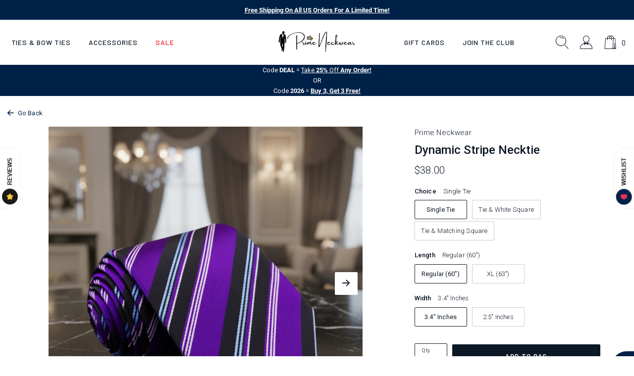

--- FILE ---
content_type: text/html; charset=utf-8
request_url: https://primeneckwear.com/en-ca/products/the-purple-notorious-stripe-necktie
body_size: 43444
content:

 <!DOCTYPE html>
<html class="no-js" lang="en">
 <head>
<script src="https://sapi.negate.io/script/kZcy4kYdMpcBKtHcpA3niQ==?shop=tdt20.myshopify.com"></script>

<!-- Google Tag Manager -->
<script>(function(w,d,s,l,i){w[l]=w[l]||[];w[l].push({'gtm.start':
new Date().getTime(),event:'gtm.js'});var f=d.getElementsByTagName(s)[0],
j=d.createElement(s),dl=l!='dataLayer'?'&l='+l:'';j.async=true;j.src=
'https://www.googletagmanager.com/gtm.js?id='+i+dl;f.parentNode.insertBefore(j,f);
})(window,document,'script','dataLayer','GTM-TKSFJ98');</script>
<!-- End Google Tag Manager -->




    




<script>(function(w,d,t,r,u){var f,n,i;w[u]=w[u]||[],f=function(){var o={ti:"26013343", enableAutoSpaTracking: true};o.q=w[u],w[u]=new UET(o),w[u].push("pageLoad")},n=d.createElement(t),n.src=r,n.async=1,n.onload=n.onreadystatechange=function(){var s=this.readyState;s&&s!=="loaded"&&s!=="complete"||(f(),n.onload=n.onreadystatechange=null)},i=d.getElementsByTagName(t)[0],i.parentNode.insertBefore(n,i)})(window,document,"script","//bat.bing.com/bat.js","uetq");</script>
 <!-- Google Ads Dynamic Remarketing - Shopify - theme.liquid - added by asylthe @ JumpFly -->
 <script>
      window.dataLayer = window.dataLayer || [];
</script>
 <script>
      dataLayer.push({
        'event': 'fireRemarketingTag',
        'google_tag_params': {
          'ecomm_prodid': '43104671105205',
          'ecomm_pagetype': 'product',
          'ecomm_totalvalue': 38.00
        }
      });
</script>
 <!-- end Google Ads Dynamic Remarketing - Shopify - theme.liquid - added by asylthe @ JumpFly -->
<style data-shopify>
    @font-face {
        font-family: 'Barlow';
        src: url('https://cdn.shopify.com/s/files/1/0599/9863/4165/files/Barlow-SemiBoldItalic.woff2?v=1636524476') format('woff2'),
            url('https://cdn.shopify.com/s/files/1/0599/9863/4165/files/Barlow-SemiBoldItalic.woff?v=1636524477') format('woff');
        font-weight: 600;
        font-style: italic;
        font-display: swap;
    }
    @font-face {
        font-family: 'Barlow';
        src: url('https://cdn.shopify.com/s/files/1/0599/9863/4165/files/Barlow-MediumItalic.woff2?v=1636524476') format('woff2'),
            url('https://cdn.shopify.com/s/files/1/0599/9863/4165/files/Barlow-MediumItalic.woff?v=1636524476') format('woff');
        font-weight: 500;
        font-style: italic;
        font-display: swap;
    }
    @font-face {
        font-family: 'Barlow';
        src: url('https://cdn.shopify.com/s/files/1/0599/9863/4165/files/Barlow-SemiBold.woff2?v=1636524476') format('woff2'),
            url('https://cdn.shopify.com/s/files/1/0599/9863/4165/files/Barlow-SemiBold.woff?v=1636524476') format('woff');
        font-weight: 600;
        font-style: normal;
        font-display: swap;
    }
    @font-face {
        font-family: 'Barlow';
        src: url('https://cdn.shopify.com/s/files/1/0599/9863/4165/files/Barlow-Medium.woff2?v=1636524476') format('woff2'),
            url('https://cdn.shopify.com/s/files/1/0599/9863/4165/files/Barlow-Medium.woff?v=1636524476') format('woff');
        font-weight: 500;
        font-style: normal;
        font-display: swap;
    }
    @font-face {
        font-family: 'Barlow Condensed';
        src: url('https://cdn.shopify.com/s/files/1/0599/9863/4165/files/BarlowCondensed-ExtraBold.woff2?v=1636524476') format('woff2'),
            url('https://cdn.shopify.com/s/files/1/0599/9863/4165/files/BarlowCondensed-ExtraBold.woff?v=1636524476') format('woff');
        font-weight: 800;
        font-style: normal;
        font-display: swap;
    }
    @font-face {
        font-family: 'Barlow Condensed';
        src: url('https://cdn.shopify.com/s/files/1/0599/9863/4165/files/BarlowCondensed-ExtraBoldItalic.woff2?v=1636524476') format('woff2'),
            url('https://cdn.shopify.com/s/files/1/0599/9863/4165/files/BarlowCondensed-ExtraBoldItalic.woff?v=1636524476') format('woff');
        font-weight: 800;
        font-style: italic;
        font-display: swap;
    }
    @font-face {
        font-family: 'Roboto';
        src: url('https://cdn.shopify.com/s/files/1/0599/9863/4165/files/Roboto-BoldItalic.woff2?v=1636524476') format('woff2'),
            url('https://cdn.shopify.com/s/files/1/0599/9863/4165/files/Roboto-BoldItalic.woff?v=1636524476') format('woff');
        font-weight: bold;
        font-style: italic;
        font-display: swap;
    }
    @font-face {
        font-family: 'Roboto';
        src: url('https://cdn.shopify.com/s/files/1/0599/9863/4165/files/Roboto-Bold.woff2?v=1636524476') format('woff2'),
            url('https://cdn.shopify.com/s/files/1/0599/9863/4165/files/Roboto-Bold.woff?v=1636524476') format('woff');
        font-weight: bold;
        font-style: normal;
        font-display: swap;
    }
    @font-face {
        font-family: 'Roboto';
        src: url('https://cdn.shopify.com/s/files/1/0599/9863/4165/files/Roboto-Italic.woff2?v=1636524476') format('woff2'),
            url('https://cdn.shopify.com/s/files/1/0599/9863/4165/files/Roboto-Italic.woff?v=1636524476') format('woff');
        font-weight: normal;
        font-style: italic;
        font-display: swap;
    }
    @font-face {
        font-family: 'Roboto';
        src: url('https://cdn.shopify.com/s/files/1/0599/9863/4165/files/Roboto-LightItalic.woff2?v=1636524476') format('woff2'),
            url('https://cdn.shopify.com/s/files/1/0599/9863/4165/files/Roboto-LightItalic.woff?v=1636524476') format('woff');
        font-weight: 300;
        font-style: italic;
        font-display: swap;
    }
    @font-face {
        font-family: 'Roboto';
        src: url('https://cdn.shopify.com/s/files/1/0599/9863/4165/files/Roboto-Light.woff2?v=1636524476') format('woff2'),
            url('https://cdn.shopify.com/s/files/1/0599/9863/4165/files/Roboto-Light.woff?v=1636524476') format('woff');
        font-weight: 300;
        font-style: normal;
        font-display: swap;
    }
    @font-face {
        font-family: 'Roboto';
        src: url('https://cdn.shopify.com/s/files/1/0599/9863/4165/files/Roboto-Regular.woff2?v=1636524477') format('woff2'),
            url('https://cdn.shopify.com/s/files/1/0599/9863/4165/files/Roboto-Regular.woff?v=1636524476') format('woff');
        font-weight: normal;
        font-style: normal;
        font-display: swap;
    }
    @font-face {
        font-family: 'Roboto';
        src: url('https://cdn.shopify.com/s/files/1/0599/9863/4165/files/Roboto-MediumItalic.woff2?v=1636524476') format('woff2'),
            url('https://cdn.shopify.com/s/files/1/0599/9863/4165/files/Roboto-MediumItalic.woff?v=1636524476') format('woff');
        font-weight: 500;
        font-style: italic;
        font-display: swap;
    }
    @font-face {
        font-family: 'Roboto';
        src: url('https://cdn.shopify.com/s/files/1/0599/9863/4165/files/Roboto-Medium.woff2?v=1636524477') format('woff2'),
            url('https://cdn.shopify.com/s/files/1/0599/9863/4165/files/Roboto-Medium.woff?v=1636524476') format('woff');
        font-weight: 500;
        font-style: normal;
        font-display: swap;
    }
    @font-face {
        font-family: 'icomoon';
        src:  url('https://cdn.shopify.com/s/files/1/0599/9863/4165/files/icomoon.eot?v=1636622004');
        src:  url('https://cdn.shopify.com/s/files/1/0599/9863/4165/files/icomoon.eot?v=1636622004#iefix') format('embedded-opentype'),
            url('https://cdn.shopify.com/s/files/1/0599/9863/4165/files/icomoon.ttf?v=1636622002') format('truetype'),
            url('https://cdn.shopify.com/s/files/1/0599/9863/4165/files/icomoon.woff?v=1636622003') format('woff'),
            url('https://cdn.shopify.com/s/files/1/0599/9863/4165/files/icomoon.svg?v=1636622002') format('svg');
        font-weight: normal;
        font-style: normal;
        font-display: block;
        font-display: swap;
    }
    
    :root {

        --bs-font-family-base: 'Roboto';
        --bs-base-font-style: normal;
        --bs-font-weight-base: 300;
        --bs-font-size-base: 15px;
        --bs-line-height-base: 1.666;
        --bs-letter-spacing-base: 0.0154em;

        --bs-font-family-secondary: 'Barlow';

        --bs-font-family-heading: 'Barlow Condensed';
        --bs-heading-style: normal;
        --bs-headings-font-weight: 800;
        --bs-line-height-heading: 1.3;


        --bs-font-size-xs:12px;
        --bs-font-size-sm:13px;
        --bs-font-size-md:14px;
        --bs-font-size-lg:16px;
        --bs-font-size-xl:1.2rem;

        --bs-h1-font-size:3.74rem;
        --bs-h2-font-size:2.67rem;
        --bs-h3-font-size:2.266rem;
        --bs-h4-font-size:2rem;
        --bs-h5-font-size:1.066rem;
        --bs-h6-font-size:1rem;

        --bs-h1-font-size-md:3.6rem;
        --bs-h2-font-size-md:2.7rem;
        --bs-h3-font-size-md:2rem;
        --bs-h4-font-size-md:1.9rem;
        --bs-h5-font-size-md:17px;
        --bs-h6-font-size-md:15px;

        --bs-h1-font-size-sm:3.2rem;
        --bs-h2-font-size-sm:2.533333333333333rem;
        --bs-h3-font-size-sm:1.8666666666666667rem;
        --bs-h4-font-size-sm:1.8rem;
        --bs-h5-font-size-sm:16px;
        --bs-h6-font-size-sm:15px;

        --bs-font-family-button: 'Barlow';
        --bs-font-weight-button: 600;
        --bs-font-size-button: 0.86rem;
        --bs-line-height-button: 1.23;
        --bs-letter-spacing: 0.1046em;
        --bs-border-width-button: 1px;
        --bs-border-radius-button: 2px;
        --bs-x-padding-button: 1.86rem;
        --bs-y-padding-button: 1.08rem;

        --bs-x-padding-button-sm: 0.83rem;
        --bs-y-padding-button-sm: 0.91rem;
        --bs-font-size-button-sm: 0.8rem;

        --bs-x-padding-button-lg: 1.75rem;
        --bs-y-padding-button-lg: 1.21rem;
        --bs-font-size-button-lg: 0.86rem;


        --bs-font-family-input: 'Roboto';
        --bs-font-weight-input: 300;
        --bs-font-size-input: 0.9333333333333333rem;
        --bs-line-height-input: 1.4;
        --bs-border-width-input: 1px;
        --bs-border-radius-input: 2px;
        --bs-x-padding-input: 16px;
        --bs-y-padding-input: 0.9rem;
        --bs-input-text-color: #0d1826;
        --bs-input-ph-text-color: #6c757d;
        --bs-input-border-color: #e4e5e6;
        --bs-input-bg-color: #ffffff;

        --bs-font-size-input-sm: 0.75rem;
        --bs-x-padding-input-sm: 0.625rem;
        --bs-y-padding-input-sm: 0.2rem;

        --bs-font-size-input-lg: 18px;
        --bs-x-padding-input-lg: 20px;
        --bs-y-padding-input-lg: 18px;


        --bs-txt-color-btn-primary: #ffffff;
        --bs-bg-color-btn-primary: #0d1826;
        --bs-bg-hover-color-btn-primary: #27313e;

        --bs-txt-color-btn-secondary: #000000;
        --bs-bg-color-btn-secondary: #F8EDE7;
        --bs-bg-hover-color-btn-secondary: #D29C7D;

        --bs-txt-color-btn-white: #0d1826;
        --bs-bg-color-btn-white: #ffffff;
        --bs-bg-hover-color-btn-white: #ffffff;

        --bs-txt-color-btn-dark: #ffffff;
        --bs-bg-color-btn-dark: #000000;
        --bs-bg-hover-color-btn-dark: #222222;

        --bs-shadow: 0 0.5rem 1rem rgba(0, 0, 0, 0.15);
        --bs-shadow-sm: 0 0.125rem 0.25rem rgba(0, 0, 0, 0.075);
        --bs-shadow-lg: 0 1rem 3rem rgba(0, 0, 0, 0.175);


        --bs-container-width: 1380px;
        --bs-container-padding: 15px;


        --bs-body-bg: #ffffff;
        --bs-body-color: #0d1826;
        --bs-heading-color: ;
        --bs-link-color: #002147;
        --bs-link-hover-color: #0d1826;
        --bs-color-border: #e4e5e6;

        --bs-color-primary: #002147;
        --bs-color-secondary: #0d1826;
        --bs-color-dark: #212529;

        --bs-color-primary-100: #e2e6ea;
        --bs-color-primary-200: #aab5c1;
        --bs-color-primary-300: #718398;
        --bs-color-primary-400: #38526f;
        --bs-color-primary-500: #002147;

        --bs-color-secondary-100: #787e86;
        --bs-color-secondary-200: #5d656e;
        --bs-color-secondary-300: #424b56;
        --bs-color-secondary-400: #27313e;
        --bs-color-secondary-500: #0d1826;

        --bs-color-white: #ffffff;
        --bs-color-gray-100: #e4e5e6;
        --bs-color-gray-200: #c9cbce;
        --bs-color-gray-300: #aeb2b6;
        --bs-color-gray-400: #93989e;
        --bs-color-gray-500: #8D8D8D;
        --bs-color-gray-600: #717171;
        --bs-color-gray-700: #555555;
        --bs-color-gray-800: #383838;
        --bs-color-gray-900: #1C1C1C;
        --bs-color-black: #000000;


        --bs-color-success: #6cac66;
        --bs-color-warning: #ffc107;
        --bs-color-danger: #eb1c24;

    }

    *,
    *::before,
    *::after {
        box-sizing: inherit;
    }

    html {
        box-sizing: border-box;
        font-size: 62.5%;
        height: 100%;
    }

    body {
        margin: 0;
        font-family: var(--bs-font-family-base);
        font-size: var(--bs-font-size-base);
        font-weight: var(--bs-font-weight-base);
        line-height: var(--bs-line-height-base);
        font-style: var(--bs-base-font-style);
        color: var(--bs-body-color);
        background-color: var(--bs-body-bg);
        letter-spacing:var(--bs-letter-spacing-base);
    }
</style>
<link href="//primeneckwear.com/cdn/shop/t/109/assets/global.css?v=41332998580582910661755393583" rel="stylesheet" type="text/css" media="all" />


<link href="//primeneckwear.com/cdn/shop/t/109/assets/global-icon.css?v=93523356772795014881755393581" rel="stylesheet" type="text/css" media="all" />


<link href="//primeneckwear.com/cdn/shop/t/109/assets/animate.css?v=181493749514451842561755393568" rel="stylesheet" type="text/css" media="all" />


<link href="//primeneckwear.com/cdn/shop/t/109/assets/swiper-bundle.min.css?v=123409329452223441461755393593" rel="stylesheet" type="text/css" media="all" />


<link href="//primeneckwear.com/cdn/shop/t/109/assets/component-card.css?v=12303502125221834861755393570" rel="stylesheet" type="text/css" media="all" />



<link href="//primeneckwear.com/cdn/shop/t/109/assets/template-product.css?v=154832437265686194401755393598" rel="stylesheet" type="text/css" media="all" />
<link href="//primeneckwear.com/cdn/shop/t/109/assets/component-modal.css?v=99723912231358044151755393573" rel="stylesheet" type="text/css" media="all" /><meta charset="utf-8">
 <meta http-equiv="X-UA-Compatible" content="IE=edge">
 <meta name="viewport" content="width=device-width,initial-scale=1">
 <meta name="theme-color" content="">
 <link rel="canonical" href="https://primeneckwear.com/en-ca/products/the-purple-notorious-stripe-necktie">
 	<meta name="facebook-domain-verification" content="5z3rwuj5kayxpewktnp1sfm0vaq7ui" />
 <meta name="google-site-verification" content="cHrnPxB78HQFWy2tg4m9asOOJAt4QGaLBU8jAHx5_aU" /><link rel="icon" type="image/png" href="//primeneckwear.com/cdn/shop/files/Prime_Logo_75_32x32.png?v=1690502238"><link rel="preconnect" href="https://cdn.shopify.com" crossorigin>
 <link rel="preconnect" href="https://monorail-edge.shopifysvc.com" crossorigin>
 <link rel="preconnect" href="https://cdn1.stamped.io" crossorigin>
 <link rel="preconnect" href="https://s.pinimg.com" crossorigin>
 <link rel="preconnect" href="https://static.klaviyo.com" crossorigin>
 <link rel="preconnect" href="https://connect.facebook.net" crossorigin>
 <link rel="preconnect" href="https://www.googletagmanager.com" crossorigin>
 <title>Purple, Black, White &amp; Light Blue Stripe Necktie | Bold Multi-Color Design for Modern Style</title><meta name="description" content="Add vibrant style to your wardrobe with this Purple, Black, White, and Light Blue Stripe Necktie—available in traditional or thin widths. Perfect for casual gatherings, semi-formal events, and professional presentations.">

<meta property="og:site_name" content="Prime Neckwear">
<meta property="og:url" content="https://primeneckwear.com/en-ca/products/the-purple-notorious-stripe-necktie">
<meta property="og:title" content="Purple, Black, White &amp; Light Blue Stripe Necktie | Bold Multi-Color Design for Modern Style">
<meta property="og:type" content="product">
<meta property="og:description" content="Add vibrant style to your wardrobe with this Purple, Black, White, and Light Blue Stripe Necktie—available in traditional or thin widths. Perfect for casual gatherings, semi-formal events, and professional presentations."><meta property="og:image" content="http://primeneckwear.com/cdn/shop/files/PurpleBlackConquerStripeTie.jpg?v=1763146614">
 <meta property="og:image:secure_url" content="https://primeneckwear.com/cdn/shop/files/PurpleBlackConquerStripeTie.jpg?v=1763146614">
 <meta property="og:image:width" content="1024">
 <meta property="og:image:height" content="1024">
<meta property="og:price:amount" content="38.00">
 <meta property="og:price:currency" content="CAD"><meta name="twitter:site" content="@primeneckwear"><meta name="twitter:card" content="summary_large_image">
<meta name="twitter:title" content="Purple, Black, White &amp; Light Blue Stripe Necktie | Bold Multi-Color Design for Modern Style">
<meta name="twitter:description" content="Add vibrant style to your wardrobe with this Purple, Black, White, and Light Blue Stripe Necktie—available in traditional or thin widths. Perfect for casual gatherings, semi-formal events, and professional presentations.">
<!--
 <link rel="preconnect" href="https://fonts.googleapis.com">
 <link rel="preconnect" href="https://fonts.gstatic.com" crossorigin>
	<link href="https://fonts.googleapis.com/css2?family=Barlow+Condensed:ital,wght@0,800;1,800&family=Barlow:ital,wght@0,500;0,600;1,500;1,600&family=Roboto:ital,wght@0,100;0,300;0,500;0,700;1,100;1,300;1,500;1,700&display=swap" rel="stylesheet"> -->
 <script>window.performance && window.performance.mark && window.performance.mark('shopify.content_for_header.start');</script><meta name="facebook-domain-verification" content="oqm76swmov96qfn704zgzl7bdqr49b">
<meta name="google-site-verification" content="cO53ReuFiJHtzkIme5DK1-1YGNAWSqdWOUtxDPuQodo">
<meta id="shopify-digital-wallet" name="shopify-digital-wallet" content="/59998634165/digital_wallets/dialog">
<meta name="shopify-checkout-api-token" content="588eb2d6068e7ffc400750b180cb60ef">
<meta id="in-context-paypal-metadata" data-shop-id="59998634165" data-venmo-supported="false" data-environment="production" data-locale="en_US" data-paypal-v4="true" data-currency="CAD">
<link rel="alternate" hreflang="x-default" href="https://primeneckwear.com/products/the-purple-notorious-stripe-necktie">
<link rel="alternate" hreflang="en" href="https://primeneckwear.com/products/the-purple-notorious-stripe-necktie">
<link rel="alternate" hreflang="en-CA" href="https://primeneckwear.com/en-ca/products/the-purple-notorious-stripe-necktie">
<link rel="alternate" type="application/json+oembed" href="https://primeneckwear.com/en-ca/products/the-purple-notorious-stripe-necktie.oembed">
<script async="async" src="/checkouts/internal/preloads.js?locale=en-CA"></script>
<link rel="preconnect" href="https://shop.app" crossorigin="anonymous">
<script async="async" src="https://shop.app/checkouts/internal/preloads.js?locale=en-CA&shop_id=59998634165" crossorigin="anonymous"></script>
<script id="apple-pay-shop-capabilities" type="application/json">{"shopId":59998634165,"countryCode":"US","currencyCode":"CAD","merchantCapabilities":["supports3DS"],"merchantId":"gid:\/\/shopify\/Shop\/59998634165","merchantName":"Prime Neckwear","requiredBillingContactFields":["postalAddress","email"],"requiredShippingContactFields":["postalAddress","email"],"shippingType":"shipping","supportedNetworks":["visa","masterCard","amex","discover","elo","jcb"],"total":{"type":"pending","label":"Prime Neckwear","amount":"1.00"},"shopifyPaymentsEnabled":true,"supportsSubscriptions":true}</script>
<script id="shopify-features" type="application/json">{"accessToken":"588eb2d6068e7ffc400750b180cb60ef","betas":["rich-media-storefront-analytics"],"domain":"primeneckwear.com","predictiveSearch":true,"shopId":59998634165,"locale":"en"}</script>
<script>var Shopify = Shopify || {};
Shopify.shop = "tdt20.myshopify.com";
Shopify.locale = "en";
Shopify.currency = {"active":"CAD","rate":"1.3886215"};
Shopify.country = "CA";
Shopify.theme = {"name":"Copy of 030625","id":184068079797,"schema_name":"Dawn","schema_version":"1.0.0","theme_store_id":null,"role":"main"};
Shopify.theme.handle = "null";
Shopify.theme.style = {"id":null,"handle":null};
Shopify.cdnHost = "primeneckwear.com/cdn";
Shopify.routes = Shopify.routes || {};
Shopify.routes.root = "/en-ca/";</script>
<script type="module">!function(o){(o.Shopify=o.Shopify||{}).modules=!0}(window);</script>
<script>!function(o){function n(){var o=[];function n(){o.push(Array.prototype.slice.apply(arguments))}return n.q=o,n}var t=o.Shopify=o.Shopify||{};t.loadFeatures=n(),t.autoloadFeatures=n()}(window);</script>
<script>
  window.ShopifyPay = window.ShopifyPay || {};
  window.ShopifyPay.apiHost = "shop.app\/pay";
  window.ShopifyPay.redirectState = null;
</script>
<script id="shop-js-analytics" type="application/json">{"pageType":"product"}</script>
<script defer="defer" async type="module" src="//primeneckwear.com/cdn/shopifycloud/shop-js/modules/v2/client.init-shop-cart-sync_BN7fPSNr.en.esm.js"></script>
<script defer="defer" async type="module" src="//primeneckwear.com/cdn/shopifycloud/shop-js/modules/v2/chunk.common_Cbph3Kss.esm.js"></script>
<script defer="defer" async type="module" src="//primeneckwear.com/cdn/shopifycloud/shop-js/modules/v2/chunk.modal_DKumMAJ1.esm.js"></script>
<script type="module">
  await import("//primeneckwear.com/cdn/shopifycloud/shop-js/modules/v2/client.init-shop-cart-sync_BN7fPSNr.en.esm.js");
await import("//primeneckwear.com/cdn/shopifycloud/shop-js/modules/v2/chunk.common_Cbph3Kss.esm.js");
await import("//primeneckwear.com/cdn/shopifycloud/shop-js/modules/v2/chunk.modal_DKumMAJ1.esm.js");

  window.Shopify.SignInWithShop?.initShopCartSync?.({"fedCMEnabled":true,"windoidEnabled":true});

</script>
<script>
  window.Shopify = window.Shopify || {};
  if (!window.Shopify.featureAssets) window.Shopify.featureAssets = {};
  window.Shopify.featureAssets['shop-js'] = {"shop-cart-sync":["modules/v2/client.shop-cart-sync_CJVUk8Jm.en.esm.js","modules/v2/chunk.common_Cbph3Kss.esm.js","modules/v2/chunk.modal_DKumMAJ1.esm.js"],"init-fed-cm":["modules/v2/client.init-fed-cm_7Fvt41F4.en.esm.js","modules/v2/chunk.common_Cbph3Kss.esm.js","modules/v2/chunk.modal_DKumMAJ1.esm.js"],"init-shop-email-lookup-coordinator":["modules/v2/client.init-shop-email-lookup-coordinator_Cc088_bR.en.esm.js","modules/v2/chunk.common_Cbph3Kss.esm.js","modules/v2/chunk.modal_DKumMAJ1.esm.js"],"init-windoid":["modules/v2/client.init-windoid_hPopwJRj.en.esm.js","modules/v2/chunk.common_Cbph3Kss.esm.js","modules/v2/chunk.modal_DKumMAJ1.esm.js"],"shop-button":["modules/v2/client.shop-button_B0jaPSNF.en.esm.js","modules/v2/chunk.common_Cbph3Kss.esm.js","modules/v2/chunk.modal_DKumMAJ1.esm.js"],"shop-cash-offers":["modules/v2/client.shop-cash-offers_DPIskqss.en.esm.js","modules/v2/chunk.common_Cbph3Kss.esm.js","modules/v2/chunk.modal_DKumMAJ1.esm.js"],"shop-toast-manager":["modules/v2/client.shop-toast-manager_CK7RT69O.en.esm.js","modules/v2/chunk.common_Cbph3Kss.esm.js","modules/v2/chunk.modal_DKumMAJ1.esm.js"],"init-shop-cart-sync":["modules/v2/client.init-shop-cart-sync_BN7fPSNr.en.esm.js","modules/v2/chunk.common_Cbph3Kss.esm.js","modules/v2/chunk.modal_DKumMAJ1.esm.js"],"init-customer-accounts-sign-up":["modules/v2/client.init-customer-accounts-sign-up_CfPf4CXf.en.esm.js","modules/v2/client.shop-login-button_DeIztwXF.en.esm.js","modules/v2/chunk.common_Cbph3Kss.esm.js","modules/v2/chunk.modal_DKumMAJ1.esm.js"],"pay-button":["modules/v2/client.pay-button_CgIwFSYN.en.esm.js","modules/v2/chunk.common_Cbph3Kss.esm.js","modules/v2/chunk.modal_DKumMAJ1.esm.js"],"init-customer-accounts":["modules/v2/client.init-customer-accounts_DQ3x16JI.en.esm.js","modules/v2/client.shop-login-button_DeIztwXF.en.esm.js","modules/v2/chunk.common_Cbph3Kss.esm.js","modules/v2/chunk.modal_DKumMAJ1.esm.js"],"avatar":["modules/v2/client.avatar_BTnouDA3.en.esm.js"],"init-shop-for-new-customer-accounts":["modules/v2/client.init-shop-for-new-customer-accounts_CsZy_esa.en.esm.js","modules/v2/client.shop-login-button_DeIztwXF.en.esm.js","modules/v2/chunk.common_Cbph3Kss.esm.js","modules/v2/chunk.modal_DKumMAJ1.esm.js"],"shop-follow-button":["modules/v2/client.shop-follow-button_BRMJjgGd.en.esm.js","modules/v2/chunk.common_Cbph3Kss.esm.js","modules/v2/chunk.modal_DKumMAJ1.esm.js"],"checkout-modal":["modules/v2/client.checkout-modal_B9Drz_yf.en.esm.js","modules/v2/chunk.common_Cbph3Kss.esm.js","modules/v2/chunk.modal_DKumMAJ1.esm.js"],"shop-login-button":["modules/v2/client.shop-login-button_DeIztwXF.en.esm.js","modules/v2/chunk.common_Cbph3Kss.esm.js","modules/v2/chunk.modal_DKumMAJ1.esm.js"],"lead-capture":["modules/v2/client.lead-capture_DXYzFM3R.en.esm.js","modules/v2/chunk.common_Cbph3Kss.esm.js","modules/v2/chunk.modal_DKumMAJ1.esm.js"],"shop-login":["modules/v2/client.shop-login_CA5pJqmO.en.esm.js","modules/v2/chunk.common_Cbph3Kss.esm.js","modules/v2/chunk.modal_DKumMAJ1.esm.js"],"payment-terms":["modules/v2/client.payment-terms_BxzfvcZJ.en.esm.js","modules/v2/chunk.common_Cbph3Kss.esm.js","modules/v2/chunk.modal_DKumMAJ1.esm.js"]};
</script>
<script>(function() {
  var isLoaded = false;
  function asyncLoad() {
    if (isLoaded) return;
    isLoaded = true;
    var urls = ["https:\/\/static.rechargecdn.com\/assets\/js\/widget.min.js?shop=tdt20.myshopify.com","https:\/\/schemaplusfiles.s3.amazonaws.com\/loader.min.js?shop=tdt20.myshopify.com","https:\/\/cdn.rebuyengine.com\/onsite\/js\/rebuy.js?shop=tdt20.myshopify.com","https:\/\/assets1.adroll.com\/shopify\/latest\/j\/shopify_rolling_bootstrap_v2.js?adroll_adv_id=GG22NFXNZVECRPR3TZ4R5B\u0026adroll_pix_id=56LZVFTFSJFA3ON6CPIVMR\u0026shop=tdt20.myshopify.com","https:\/\/searchanise-ef84.kxcdn.com\/widgets\/shopify\/init.js?a=1x7t8W7F5h\u0026shop=tdt20.myshopify.com","https:\/\/cdn.rebuyengine.com\/onsite\/js\/rebuy.js?shop=tdt20.myshopify.com"];
    for (var i = 0; i
 <urls.length; i++) {
      var s = document.createElement('script');
      s.type = 'text/javascript';
      s.async = true;
      s.src = urls[i];
      var x = document.getElementsByTagName('script')[0];
      x.parentNode.insertBefore(s, x);
    }
  };
  if(window.attachEvent) {
    window.attachEvent('onload', asyncLoad);
  } else {
    window.addEventListener('load', asyncLoad, false);
  }
})();</script>
<script id="__st">var __st={"a":59998634165,"offset":-25200,"reqid":"0a993909-1077-4d81-aff3-ed50cef0cc31-1770071322","pageurl":"primeneckwear.com\/en-ca\/products\/the-purple-notorious-stripe-necktie","u":"a3b465db0334","p":"product","rtyp":"product","rid":7492949835957};</script>
<script>window.ShopifyPaypalV4VisibilityTracking = true;</script>
<script id="captcha-bootstrap">!function(){'use strict';const t='contact',e='account',n='new_comment',o=[[t,t],['blogs',n],['comments',n],[t,'customer']],c=[[e,'customer_login'],[e,'guest_login'],[e,'recover_customer_password'],[e,'create_customer']],r=t=>t.map((([t,e])=>`form[action*='/${t}']:not([data-nocaptcha='true']) input[name='form_type'][value='${e}']`)).join(','),a=t=>()=>t?[...document.querySelectorAll(t)].map((t=>t.form)):[];function s(){const t=[...o],e=r(t);return a(e)}const i='password',u='form_key',d=['recaptcha-v3-token','g-recaptcha-response','h-captcha-response',i],f=()=>{try{return window.sessionStorage}catch{return}},m='__shopify_v',_=t=>t.elements[u];function p(t,e,n=!1){try{const o=window.sessionStorage,c=JSON.parse(o.getItem(e)),{data:r}=function(t){const{data:e,action:n}=t;return t[m]||n?{data:e,action:n}:{data:t,action:n}}(c);for(const[e,n]of Object.entries(r))t.elements[e]&&(t.elements[e].value=n);n&&o.removeItem(e)}catch(o){console.error('form repopulation failed',{error:o})}}const l='form_type',E='cptcha';function T(t){t.dataset[E]=!0}const w=window,h=w.document,L='Shopify',v='ce_forms',y='captcha';let A=!1;((t,e)=>{const n=(g='f06e6c50-85a8-45c8-87d0-21a2b65856fe',I='https://cdn.shopify.com/shopifycloud/storefront-forms-hcaptcha/ce_storefront_forms_captcha_hcaptcha.v1.5.2.iife.js',D={infoText:'Protected by hCaptcha',privacyText:'Privacy',termsText:'Terms'},(t,e,n)=>{const o=w[L][v],c=o.bindForm;if(c)return c(t,g,e,D).then(n);var r;o.q.push([[t,g,e,D],n]),r=I,A||(h.body.append(Object.assign(h.createElement('script'),{id:'captcha-provider',async:!0,src:r})),A=!0)});var g,I,D;w[L]=w[L]||{},w[L][v]=w[L][v]||{},w[L][v].q=[],w[L][y]=w[L][y]||{},w[L][y].protect=function(t,e){n(t,void 0,e),T(t)},Object.freeze(w[L][y]),function(t,e,n,w,h,L){const[v,y,A,g]=function(t,e,n){const i=e?o:[],u=t?c:[],d=[...i,...u],f=r(d),m=r(i),_=r(d.filter((([t,e])=>n.includes(e))));return[a(f),a(m),a(_),s()]}(w,h,L),I=t=>{const e=t.target;return e instanceof HTMLFormElement?e:e&&e.form},D=t=>v().includes(t);t.addEventListener('submit',(t=>{const e=I(t);if(!e)return;const n=D(e)&&!e.dataset.hcaptchaBound&&!e.dataset.recaptchaBound,o=_(e),c=g().includes(e)&&(!o||!o.value);(n||c)&&t.preventDefault(),c&&!n&&(function(t){try{if(!f())return;!function(t){const e=f();if(!e)return;const n=_(t);if(!n)return;const o=n.value;o&&e.removeItem(o)}(t);const e=Array.from(Array(32),(()=>Math.random().toString(36)[2])).join('');!function(t,e){_(t)||t.append(Object.assign(document.createElement('input'),{type:'hidden',name:u})),t.elements[u].value=e}(t,e),function(t,e){const n=f();if(!n)return;const o=[...t.querySelectorAll(`input[type='${i}']`)].map((({name:t})=>t)),c=[...d,...o],r={};for(const[a,s]of new FormData(t).entries())c.includes(a)||(r[a]=s);n.setItem(e,JSON.stringify({[m]:1,action:t.action,data:r}))}(t,e)}catch(e){console.error('failed to persist form',e)}}(e),e.submit())}));const S=(t,e)=>{t&&!t.dataset[E]&&(n(t,e.some((e=>e===t))),T(t))};for(const o of['focusin','change'])t.addEventListener(o,(t=>{const e=I(t);D(e)&&S(e,y())}));const B=e.get('form_key'),M=e.get(l),P=B&&M;t.addEventListener('DOMContentLoaded',(()=>{const t=y();if(P)for(const e of t)e.elements[l].value===M&&p(e,B);[...new Set([...A(),...v().filter((t=>'true'===t.dataset.shopifyCaptcha))])].forEach((e=>S(e,t)))}))}(h,new URLSearchParams(w.location.search),n,t,e,['guest_login'])})(!0,!0)}();</script>
<script integrity="sha256-4kQ18oKyAcykRKYeNunJcIwy7WH5gtpwJnB7kiuLZ1E=" data-source-attribution="shopify.loadfeatures" defer="defer" src="//primeneckwear.com/cdn/shopifycloud/storefront/assets/storefront/load_feature-a0a9edcb.js" crossorigin="anonymous"></script>
<script crossorigin="anonymous" defer="defer" src="//primeneckwear.com/cdn/shopifycloud/storefront/assets/shopify_pay/storefront-65b4c6d7.js?v=20250812"></script>
<script data-source-attribution="shopify.dynamic_checkout.dynamic.init">var Shopify=Shopify||{};Shopify.PaymentButton=Shopify.PaymentButton||{isStorefrontPortableWallets:!0,init:function(){window.Shopify.PaymentButton.init=function(){};var t=document.createElement("script");t.src="https://primeneckwear.com/cdn/shopifycloud/portable-wallets/latest/portable-wallets.en.js",t.type="module",document.head.appendChild(t)}};
</script>
<script data-source-attribution="shopify.dynamic_checkout.buyer_consent">
  function portableWalletsHideBuyerConsent(e){var t=document.getElementById("shopify-buyer-consent"),n=document.getElementById("shopify-subscription-policy-button");t&&n&&(t.classList.add("hidden"),t.setAttribute("aria-hidden","true"),n.removeEventListener("click",e))}function portableWalletsShowBuyerConsent(e){var t=document.getElementById("shopify-buyer-consent"),n=document.getElementById("shopify-subscription-policy-button");t&&n&&(t.classList.remove("hidden"),t.removeAttribute("aria-hidden"),n.addEventListener("click",e))}window.Shopify?.PaymentButton&&(window.Shopify.PaymentButton.hideBuyerConsent=portableWalletsHideBuyerConsent,window.Shopify.PaymentButton.showBuyerConsent=portableWalletsShowBuyerConsent);
</script>
<script data-source-attribution="shopify.dynamic_checkout.cart.bootstrap">document.addEventListener("DOMContentLoaded",(function(){function t(){return document.querySelector("shopify-accelerated-checkout-cart, shopify-accelerated-checkout")}if(t())Shopify.PaymentButton.init();else{new MutationObserver((function(e,n){t()&&(Shopify.PaymentButton.init(),n.disconnect())})).observe(document.body,{childList:!0,subtree:!0})}}));
</script>
<link id="shopify-accelerated-checkout-styles" rel="stylesheet" media="screen" href="https://primeneckwear.com/cdn/shopifycloud/portable-wallets/latest/accelerated-checkout-backwards-compat.css" crossorigin="anonymous">
<style id="shopify-accelerated-checkout-cart">
        #shopify-buyer-consent {
  margin-top: 1em;
  display: inline-block;
  width: 100%;
}

#shopify-buyer-consent.hidden {
  display: none;
}

#shopify-subscription-policy-button {
  background: none;
  border: none;
  padding: 0;
  text-decoration: underline;
  font-size: inherit;
  cursor: pointer;
}

#shopify-subscription-policy-button::before {
  box-shadow: none;
}

      </style>

<script>window.performance && window.performance.mark && window.performance.mark('shopify.content_for_header.end');</script>
 <script>document.documentElement.className = document.documentElement.className.replace('no-js', 'js');</script><script>window.is_hulkpo_installed=true</script><script>
      window.addEventListener('load', (event) => {      
      	setTimeout(function() {
          var _rollbarConfig = {
              accessToken: "1c148e80dcf744bc8a7dac58a2fb495d",
              captureUncaught: true,
              captureUnhandledRejections: true,
              payload: {
                  environment: "production"
              }
          };
          // Rollbar Snippet
          !function(r){var e={};function o(n){if(e[n])return e[n].exports;var t=e[n]={i:n,l:!1,exports:{}};return r[n].call(t.exports,t,t.exports,o),t.l=!0,t.exports}o.m=r,o.c=e,o.d=function(r,e,n){o.o(r,e)||Object.defineProperty(r,e,{enumerable:!0,get:n})},o.r=function(r){"undefined"!=typeof Symbol&&Symbol.toStringTag&&Object.defineProperty(r,Symbol.toStringTag,{value:"Module"}),Object.defineProperty(r,"__esModule",{value:!0})},o.t=function(r,e){if(1&e&&(r=o(r)),8&e)return r;if(4&e&&"object"==typeof r&&r&&r.__esModule)return r;var n=Object.create(null);if(o.r(n),Object.defineProperty(n,"default",{enumerable:!0,value:r}),2&e&&"string"!=typeof r)for(var t in r)o.d(n,t,function(e){return r[e]}.bind(null,t));return n},o.n=function(r){var e=r&&r.__esModule?function(){return r.default}:function(){return r};return o.d(e,"a",e),e},o.o=function(r,e){return Object.prototype.hasOwnProperty.call(r,e)},o.p="",o(o.s=0)}([function(r,e,o){"use strict";var n=o(1),t=o(5);_rollbarConfig=_rollbarConfig||{},_rollbarConfig.rollbarJsUrl=_rollbarConfig.rollbarJsUrl||"https://cdn.rollbar.com/rollbarjs/refs/tags/v2.22.0/rollbar.min.js",_rollbarConfig.async=void 0===_rollbarConfig.async||_rollbarConfig.async;var a=n.setupShim(window,_rollbarConfig),l=t(_rollbarConfig);window.rollbar=n.Rollbar,a.loadFull(window,document,!_rollbarConfig.async,_rollbarConfig,l)},function(r,e,o){"use strict";var n=o(2),t=o(3);function a(r){return function(){try{return r.apply(this,arguments)}catch(r){try{console.error("[Rollbar]: Internal error",r)}catch(r){}}}}var l=0;function i(r,e){this.options=r,this._rollbarOldOnError=null;var o=l++;this.shimId=function(){return o},"undefined"!=typeof window&&window._rollbarShims&&(window._rollbarShims[o]={handler:e,messages:[]})}var s=o(4),d=function(r,e){return new i(r,e)},c=function(r){return new s(d,r)};function u(r){return a((function(){var e=this,o=Array.prototype.slice.call(arguments,0),n={shim:e,method:r,args:o,ts:new Date};window._rollbarShims[this.shimId()].messages.push(n)}))}i.prototype.loadFull=function(r,e,o,n,t){var l=!1,i=e.createElement("script"),s=e.getElementsByTagName("script")[0],d=s.parentNode;i.crossOrigin="",i.src=n.rollbarJsUrl,o||(i.async=!0),i.onload=i.onreadystatechange=a((function(){if(!(l||this.readyState&&"loaded"!==this.readyState&&"complete"!==this.readyState)){i.onload=i.onreadystatechange=null;try{d.removeChild(i)}catch(r){}l=!0,function(){var e;if(void 0===r._rollbarDidLoad){e=new Error("rollbar.js did not load");for(var o,n,a,l,i=0;o=r._rollbarShims[i++];)for(o=o.messages||[];n=o.shift();)for(a=n.args||[],i=0;i<a.length;++i)if("function"==typeof(l=a[i])){l(e);break}}"function"==typeof t&&t(e)}()}})),d.insertBefore(i,s)},i.prototype.wrap=function(r,e,o){try{var n;if(n="function"==typeof e?e:function(){return e||{}},"function"!=typeof r)return r;if(r._isWrap)return r;if(!r._rollbar_wrapped&&(r._rollbar_wrapped=function(){o&&"function"==typeof o&&o.apply(this,arguments);try{return r.apply(this,arguments)}catch(o){var e=o;throw e&&("string"==typeof e&&(e=new String(e)),e._rollbarContext=n()||{},e._rollbarContext._wrappedSource=r.toString(),window._rollbarWrappedError=e),e}},r._rollbar_wrapped._isWrap=!0,r.hasOwnProperty))for(var t in r)r.hasOwnProperty(t)&&(r._rollbar_wrapped[t]=r[t]);return r._rollbar_wrapped}catch(e){return r}};for(var p="log,debug,info,warn,warning,error,critical,global,configure,handleUncaughtException,handleAnonymousErrors,handleUnhandledRejection,captureEvent,captureDomContentLoaded,captureLoad".split(","),f=0;f<p.length;++f)i.prototype[p[f]]=u(p[f]);r.exports={setupShim:function(r,e){if(r){var o=e.globalAlias||"Rollbar";if("object"==typeof r[o])return r[o];r._rollbarShims={},r._rollbarWrappedError=null;var l=new c(e);return a((function(){e.captureUncaught&&(l._rollbarOldOnError=r.onerror,n.captureUncaughtExceptions(r,l,!0),e.wrapGlobalEventHandlers&&t(r,l,!0)),e.captureUnhandledRejections&&n.captureUnhandledRejections(r,l,!0);var a=e.autoInstrument;return!1!==e.enabled&&(void 0===a||!0===a||"object"==typeof a&&a.network)&&r.addEventListener&&(r.addEventListener("load",l.captureLoad.bind(l)),r.addEventListener("DOMContentLoaded",l.captureDomContentLoaded.bind(l))),r[o]=l,l}))()}},Rollbar:c}},function(r,e,o){"use strict";function n(r,e,o,n){r._rollbarWrappedError&&(n[4]||(n[4]=r._rollbarWrappedError),n[5]||(n[5]=r._rollbarWrappedError._rollbarContext),r._rollbarWrappedError=null);var t=e.handleUncaughtException.apply(e,n);o&&o.apply(r,n),"anonymous"===t&&(e.anonymousErrorsPending+=1)}r.exports={captureUncaughtExceptions:function(r,e,o){if(r){var t;if("function"==typeof e._rollbarOldOnError)t=e._rollbarOldOnError;else if(r.onerror){for(t=r.onerror;t._rollbarOldOnError;)t=t._rollbarOldOnError;e._rollbarOldOnError=t}e.handleAnonymousErrors();var a=function(){var o=Array.prototype.slice.call(arguments,0);n(r,e,t,o)};o&&(a._rollbarOldOnError=t),r.onerror=a}},captureUnhandledRejections:function(r,e,o){if(r){"function"==typeof r._rollbarURH&&r._rollbarURH.belongsToShim&&r.removeEventListener("unhandledrejection",r._rollbarURH);var n=function(r){var o,n,t;try{o=r.reason}catch(r){o=void 0}try{n=r.promise}catch(r){n="[unhandledrejection] error getting `promise` from event"}try{t=r.detail,!o&&t&&(o=t.reason,n=t.promise)}catch(r){}o||(o="[unhandledrejection] error getting `reason` from event"),e&&e.handleUnhandledRejection&&e.handleUnhandledRejection(o,n)};n.belongsToShim=o,r._rollbarURH=n,r.addEventListener("unhandledrejection",n)}}}},function(r,e,o){"use strict";function n(r,e,o){if(e.hasOwnProperty&&e.hasOwnProperty("addEventListener")){for(var n=e.addEventListener;n._rollbarOldAdd&&n.belongsToShim;)n=n._rollbarOldAdd;var t=function(e,o,t){n.call(this,e,r.wrap(o),t)};t._rollbarOldAdd=n,t.belongsToShim=o,e.addEventListener=t;for(var a=e.removeEventListener;a._rollbarOldRemove&&a.belongsToShim;)a=a._rollbarOldRemove;var l=function(r,e,o){a.call(this,r,e&&e._rollbar_wrapped||e,o)};l._rollbarOldRemove=a,l.belongsToShim=o,e.removeEventListener=l}}r.exports=function(r,e,o){if(r){var t,a,l="EventTarget,Window,Node,ApplicationCache,AudioTrackList,ChannelMergerNode,CryptoOperation,EventSource,FileReader,HTMLUnknownElement,IDBDatabase,IDBRequest,IDBTransaction,KeyOperation,MediaController,MessagePort,ModalWindow,Notification,SVGElementInstance,Screen,TextTrack,TextTrackCue,TextTrackList,WebSocket,WebSocketWorker,Worker,XMLHttpRequest,XMLHttpRequestEventTarget,XMLHttpRequestUpload".split(",");for(t=0;t<l.length;++t)r[a=l[t]]&&r[a].prototype&&n(e,r[a].prototype,o)}}},function(r,e,o){"use strict";function n(r,e){this.impl=r(e,this),this.options=e,function(r){for(var e=function(r){return function(){var e=Array.prototype.slice.call(arguments,0);if(this.impl[r])return this.impl[r].apply(this.impl,e)}},o="log,debug,info,warn,warning,error,critical,global,configure,handleUncaughtException,handleAnonymousErrors,handleUnhandledRejection,_createItem,wrap,loadFull,shimId,captureEvent,captureDomContentLoaded,captureLoad".split(","),n=0;n<o.length;n++)r[o[n]]=e(o[n])}(n.prototype)}n.prototype._swapAndProcessMessages=function(r,e){var o,n,t;for(this.impl=r(this.options);o=e.shift();)n=o.method,t=o.args,this[n]&&"function"==typeof this[n]&&("captureDomContentLoaded"===n||"captureLoad"===n?this[n].apply(this,[t[0],o.ts]):this[n].apply(this,t));return this},r.exports=n},function(r,e,o){"use strict";r.exports=function(r){return function(e){if(!e&&!window._rollbarInitialized){for(var o,n,t=(r=r||{}).globalAlias||"Rollbar",a=window.rollbar,l=function(r){return new a(r)},i=0;o=window._rollbarShims[i++];)n||(n=o.handler),o.handler._swapAndProcessMessages(l,o.messages);window[t]=n,window._rollbarInitialized=!0}}}}]);
        // End Rollbar Snippet
        }, 1000)
      });
</script>    



  
   


<!-- Start Google Analytics -->
<script async src="https://www.googletagmanager.com/gtag/js?id=UA-159874868-1"></script>
<script>
    window.dataLayer = window.dataLayer || [];
    function gtag(){window.dataLayer.push(arguments);}
    gtag('js', new Date());

    gtag('config', 'UA-159874868-1');
</script>
<!-- End Google Analytics -->

<!-- Start Google Tag Manager -->    
<!--
 <script defer>(function(w,d,s,l,i){w[l]=w[l]||[];w[l].push({'gtm.start':
    new Date().getTime(),event:'gtm.js'});var f=d.getElementsByTagName(s)[0],
    j=d.createElement(s),dl=l!='dataLayer'?'&l='+l:'';j.async=true;j.src=
      'https://www.googletagmanager.com/gtm.js?id='+i+dl;f.parentNode.insertBefore(j,f);
                            })(window,document,'script','dataLayer','GTM-KBXFKBG');
</script> -->
<!--
 <noscript>
 <iframe src="https://www.googletagmanager.com/ns.html?id=GTM-KBXFKBG" height="0" width="0" style="display:none;visibility:hidden"></iframe>
</noscript>     -->
<!-- End Google Tag Manager -->


<!-- Start Google Site Verification --> 
<meta name="google-site-verification" content="jf5RqJ_YFb8ZItS0LrTWURIcj6JJUpVDUuqGklPBptk" />
<meta name="google-site-verification" content="qFeGD4wGStwB5IyOAaPdKM05u0teow3F-nQNR7BXRQU" />
<!-- End Google Site Verification -->
 <script>window.is_hulkpo_installed=true</script>
  
    

<!-- BEGIN app block: shopify://apps/consentmo-gdpr/blocks/gdpr_cookie_consent/4fbe573f-a377-4fea-9801-3ee0858cae41 -->


<!-- END app block --><!-- BEGIN app block: shopify://apps/adroll-advertising-marketing/blocks/adroll-pixel/c60853ed-1adb-4359-83ae-4ed43ed0b559 -->
  <!-- AdRoll Customer: not found -->



  
  
  <!-- AdRoll Advertisable: GG22NFXNZVECRPR3TZ4R5B -->
  <!-- AdRoll Pixel: 56LZVFTFSJFA3ON6CPIVMR -->
  <script async src="https://assets1.adroll.com/shopify/latest/j/shopify_rolling_bootstrap_v2.js?adroll_adv_id=GG22NFXNZVECRPR3TZ4R5B&adroll_pix_id=56LZVFTFSJFA3ON6CPIVMR"></script>



<!-- END app block --><!-- BEGIN app block: shopify://apps/klaviyo-email-marketing-sms/blocks/klaviyo-onsite-embed/2632fe16-c075-4321-a88b-50b567f42507 -->












  <script async src="https://static.klaviyo.com/onsite/js/SNKmqk/klaviyo.js?company_id=SNKmqk"></script>
  <script>!function(){if(!window.klaviyo){window._klOnsite=window._klOnsite||[];try{window.klaviyo=new Proxy({},{get:function(n,i){return"push"===i?function(){var n;(n=window._klOnsite).push.apply(n,arguments)}:function(){for(var n=arguments.length,o=new Array(n),w=0;w<n;w++)o[w]=arguments[w];var t="function"==typeof o[o.length-1]?o.pop():void 0,e=new Promise((function(n){window._klOnsite.push([i].concat(o,[function(i){t&&t(i),n(i)}]))}));return e}}})}catch(n){window.klaviyo=window.klaviyo||[],window.klaviyo.push=function(){var n;(n=window._klOnsite).push.apply(n,arguments)}}}}();</script>

  
    <script id="viewed_product">
      if (item == null) {
        var _learnq = _learnq || [];

        var MetafieldReviews = null
        var MetafieldYotpoRating = null
        var MetafieldYotpoCount = null
        var MetafieldLooxRating = null
        var MetafieldLooxCount = null
        var okendoProduct = null
        var okendoProductReviewCount = null
        var okendoProductReviewAverageValue = null
        try {
          // The following fields are used for Customer Hub recently viewed in order to add reviews.
          // This information is not part of __kla_viewed. Instead, it is part of __kla_viewed_reviewed_items
          MetafieldReviews = {"rating_count":0};
          MetafieldYotpoRating = null
          MetafieldYotpoCount = null
          MetafieldLooxRating = null
          MetafieldLooxCount = null

          okendoProduct = null
          // If the okendo metafield is not legacy, it will error, which then requires the new json formatted data
          if (okendoProduct && 'error' in okendoProduct) {
            okendoProduct = null
          }
          okendoProductReviewCount = okendoProduct ? okendoProduct.reviewCount : null
          okendoProductReviewAverageValue = okendoProduct ? okendoProduct.reviewAverageValue : null
        } catch (error) {
          console.error('Error in Klaviyo onsite reviews tracking:', error);
        }

        var item = {
          Name: "Dynamic Stripe Necktie",
          ProductID: 7492949835957,
          Categories: ["All Neckties","Extra Long Neckties","Extra Long Neckties","Purple Ties","Regular Width Neckties","Skinny Ties","Standard Length Ties","Stripe Ties"],
          ImageURL: "https://primeneckwear.com/cdn/shop/files/PurpleBlackConquerStripeTie_grande.jpg?v=1763146614",
          URL: "https://primeneckwear.com/en-ca/products/the-purple-notorious-stripe-necktie",
          Brand: "Prime Neckwear",
          Price: "$38.00",
          Value: "38.00",
          CompareAtPrice: "$0.00"
        };
        _learnq.push(['track', 'Viewed Product', item]);
        _learnq.push(['trackViewedItem', {
          Title: item.Name,
          ItemId: item.ProductID,
          Categories: item.Categories,
          ImageUrl: item.ImageURL,
          Url: item.URL,
          Metadata: {
            Brand: item.Brand,
            Price: item.Price,
            Value: item.Value,
            CompareAtPrice: item.CompareAtPrice
          },
          metafields:{
            reviews: MetafieldReviews,
            yotpo:{
              rating: MetafieldYotpoRating,
              count: MetafieldYotpoCount,
            },
            loox:{
              rating: MetafieldLooxRating,
              count: MetafieldLooxCount,
            },
            okendo: {
              rating: okendoProductReviewAverageValue,
              count: okendoProductReviewCount,
            }
          }
        }]);
      }
    </script>
  




  <script>
    window.klaviyoReviewsProductDesignMode = false
  </script>







<!-- END app block --><script src="https://cdn.shopify.com/extensions/019c10b7-e24b-7b44-9374-755d95bb8ca5/rebuy-personalization-engine-257/assets/rebuy-extensions.js" type="text/javascript" defer="defer"></script>
<script src="https://cdn.shopify.com/extensions/019c0f34-b0c2-78b5-b4b0-899f0a45188a/consentmo-gdpr-616/assets/consentmo_cookie_consent.js" type="text/javascript" defer="defer"></script>
<link href="https://monorail-edge.shopifysvc.com" rel="dns-prefetch">
<script>(function(){if ("sendBeacon" in navigator && "performance" in window) {try {var session_token_from_headers = performance.getEntriesByType('navigation')[0].serverTiming.find(x => x.name == '_s').description;} catch {var session_token_from_headers = undefined;}var session_cookie_matches = document.cookie.match(/_shopify_s=([^;]*)/);var session_token_from_cookie = session_cookie_matches && session_cookie_matches.length === 2 ? session_cookie_matches[1] : "";var session_token = session_token_from_headers || session_token_from_cookie || "";function handle_abandonment_event(e) {var entries = performance.getEntries().filter(function(entry) {return /monorail-edge.shopifysvc.com/.test(entry.name);});if (!window.abandonment_tracked && entries.length === 0) {window.abandonment_tracked = true;var currentMs = Date.now();var navigation_start = performance.timing.navigationStart;var payload = {shop_id: 59998634165,url: window.location.href,navigation_start,duration: currentMs - navigation_start,session_token,page_type: "product"};window.navigator.sendBeacon("https://monorail-edge.shopifysvc.com/v1/produce", JSON.stringify({schema_id: "online_store_buyer_site_abandonment/1.1",payload: payload,metadata: {event_created_at_ms: currentMs,event_sent_at_ms: currentMs}}));}}window.addEventListener('pagehide', handle_abandonment_event);}}());</script>
<script id="web-pixels-manager-setup">(function e(e,d,r,n,o){if(void 0===o&&(o={}),!Boolean(null===(a=null===(i=window.Shopify)||void 0===i?void 0:i.analytics)||void 0===a?void 0:a.replayQueue)){var i,a;window.Shopify=window.Shopify||{};var t=window.Shopify;t.analytics=t.analytics||{};var s=t.analytics;s.replayQueue=[],s.publish=function(e,d,r){return s.replayQueue.push([e,d,r]),!0};try{self.performance.mark("wpm:start")}catch(e){}var l=function(){var e={modern:/Edge?\/(1{2}[4-9]|1[2-9]\d|[2-9]\d{2}|\d{4,})\.\d+(\.\d+|)|Firefox\/(1{2}[4-9]|1[2-9]\d|[2-9]\d{2}|\d{4,})\.\d+(\.\d+|)|Chrom(ium|e)\/(9{2}|\d{3,})\.\d+(\.\d+|)|(Maci|X1{2}).+ Version\/(15\.\d+|(1[6-9]|[2-9]\d|\d{3,})\.\d+)([,.]\d+|)( \(\w+\)|)( Mobile\/\w+|) Safari\/|Chrome.+OPR\/(9{2}|\d{3,})\.\d+\.\d+|(CPU[ +]OS|iPhone[ +]OS|CPU[ +]iPhone|CPU IPhone OS|CPU iPad OS)[ +]+(15[._]\d+|(1[6-9]|[2-9]\d|\d{3,})[._]\d+)([._]\d+|)|Android:?[ /-](13[3-9]|1[4-9]\d|[2-9]\d{2}|\d{4,})(\.\d+|)(\.\d+|)|Android.+Firefox\/(13[5-9]|1[4-9]\d|[2-9]\d{2}|\d{4,})\.\d+(\.\d+|)|Android.+Chrom(ium|e)\/(13[3-9]|1[4-9]\d|[2-9]\d{2}|\d{4,})\.\d+(\.\d+|)|SamsungBrowser\/([2-9]\d|\d{3,})\.\d+/,legacy:/Edge?\/(1[6-9]|[2-9]\d|\d{3,})\.\d+(\.\d+|)|Firefox\/(5[4-9]|[6-9]\d|\d{3,})\.\d+(\.\d+|)|Chrom(ium|e)\/(5[1-9]|[6-9]\d|\d{3,})\.\d+(\.\d+|)([\d.]+$|.*Safari\/(?![\d.]+ Edge\/[\d.]+$))|(Maci|X1{2}).+ Version\/(10\.\d+|(1[1-9]|[2-9]\d|\d{3,})\.\d+)([,.]\d+|)( \(\w+\)|)( Mobile\/\w+|) Safari\/|Chrome.+OPR\/(3[89]|[4-9]\d|\d{3,})\.\d+\.\d+|(CPU[ +]OS|iPhone[ +]OS|CPU[ +]iPhone|CPU IPhone OS|CPU iPad OS)[ +]+(10[._]\d+|(1[1-9]|[2-9]\d|\d{3,})[._]\d+)([._]\d+|)|Android:?[ /-](13[3-9]|1[4-9]\d|[2-9]\d{2}|\d{4,})(\.\d+|)(\.\d+|)|Mobile Safari.+OPR\/([89]\d|\d{3,})\.\d+\.\d+|Android.+Firefox\/(13[5-9]|1[4-9]\d|[2-9]\d{2}|\d{4,})\.\d+(\.\d+|)|Android.+Chrom(ium|e)\/(13[3-9]|1[4-9]\d|[2-9]\d{2}|\d{4,})\.\d+(\.\d+|)|Android.+(UC? ?Browser|UCWEB|U3)[ /]?(15\.([5-9]|\d{2,})|(1[6-9]|[2-9]\d|\d{3,})\.\d+)\.\d+|SamsungBrowser\/(5\.\d+|([6-9]|\d{2,})\.\d+)|Android.+MQ{2}Browser\/(14(\.(9|\d{2,})|)|(1[5-9]|[2-9]\d|\d{3,})(\.\d+|))(\.\d+|)|K[Aa][Ii]OS\/(3\.\d+|([4-9]|\d{2,})\.\d+)(\.\d+|)/},d=e.modern,r=e.legacy,n=navigator.userAgent;return n.match(d)?"modern":n.match(r)?"legacy":"unknown"}(),u="modern"===l?"modern":"legacy",c=(null!=n?n:{modern:"",legacy:""})[u],f=function(e){return[e.baseUrl,"/wpm","/b",e.hashVersion,"modern"===e.buildTarget?"m":"l",".js"].join("")}({baseUrl:d,hashVersion:r,buildTarget:u}),m=function(e){var d=e.version,r=e.bundleTarget,n=e.surface,o=e.pageUrl,i=e.monorailEndpoint;return{emit:function(e){var a=e.status,t=e.errorMsg,s=(new Date).getTime(),l=JSON.stringify({metadata:{event_sent_at_ms:s},events:[{schema_id:"web_pixels_manager_load/3.1",payload:{version:d,bundle_target:r,page_url:o,status:a,surface:n,error_msg:t},metadata:{event_created_at_ms:s}}]});if(!i)return console&&console.warn&&console.warn("[Web Pixels Manager] No Monorail endpoint provided, skipping logging."),!1;try{return self.navigator.sendBeacon.bind(self.navigator)(i,l)}catch(e){}var u=new XMLHttpRequest;try{return u.open("POST",i,!0),u.setRequestHeader("Content-Type","text/plain"),u.send(l),!0}catch(e){return console&&console.warn&&console.warn("[Web Pixels Manager] Got an unhandled error while logging to Monorail."),!1}}}}({version:r,bundleTarget:l,surface:e.surface,pageUrl:self.location.href,monorailEndpoint:e.monorailEndpoint});try{o.browserTarget=l,function(e){var d=e.src,r=e.async,n=void 0===r||r,o=e.onload,i=e.onerror,a=e.sri,t=e.scriptDataAttributes,s=void 0===t?{}:t,l=document.createElement("script"),u=document.querySelector("head"),c=document.querySelector("body");if(l.async=n,l.src=d,a&&(l.integrity=a,l.crossOrigin="anonymous"),s)for(var f in s)if(Object.prototype.hasOwnProperty.call(s,f))try{l.dataset[f]=s[f]}catch(e){}if(o&&l.addEventListener("load",o),i&&l.addEventListener("error",i),u)u.appendChild(l);else{if(!c)throw new Error("Did not find a head or body element to append the script");c.appendChild(l)}}({src:f,async:!0,onload:function(){if(!function(){var e,d;return Boolean(null===(d=null===(e=window.Shopify)||void 0===e?void 0:e.analytics)||void 0===d?void 0:d.initialized)}()){var d=window.webPixelsManager.init(e)||void 0;if(d){var r=window.Shopify.analytics;r.replayQueue.forEach((function(e){var r=e[0],n=e[1],o=e[2];d.publishCustomEvent(r,n,o)})),r.replayQueue=[],r.publish=d.publishCustomEvent,r.visitor=d.visitor,r.initialized=!0}}},onerror:function(){return m.emit({status:"failed",errorMsg:"".concat(f," has failed to load")})},sri:function(e){var d=/^sha384-[A-Za-z0-9+/=]+$/;return"string"==typeof e&&d.test(e)}(c)?c:"",scriptDataAttributes:o}),m.emit({status:"loading"})}catch(e){m.emit({status:"failed",errorMsg:(null==e?void 0:e.message)||"Unknown error"})}}})({shopId: 59998634165,storefrontBaseUrl: "https://primeneckwear.com",extensionsBaseUrl: "https://extensions.shopifycdn.com/cdn/shopifycloud/web-pixels-manager",monorailEndpoint: "https://monorail-edge.shopifysvc.com/unstable/produce_batch",surface: "storefront-renderer",enabledBetaFlags: ["2dca8a86"],webPixelsConfigList: [{"id":"3027304629","configuration":"{\"accountID\":\"SNKmqk\",\"webPixelConfig\":\"eyJlbmFibGVBZGRlZFRvQ2FydEV2ZW50cyI6IHRydWV9\"}","eventPayloadVersion":"v1","runtimeContext":"STRICT","scriptVersion":"524f6c1ee37bacdca7657a665bdca589","type":"APP","apiClientId":123074,"privacyPurposes":["ANALYTICS","MARKETING"],"dataSharingAdjustments":{"protectedCustomerApprovalScopes":["read_customer_address","read_customer_email","read_customer_name","read_customer_personal_data","read_customer_phone"]}},{"id":"2448195765","configuration":"{\"advertisableEid\":\"GG22NFXNZVECRPR3TZ4R5B\",\"pixelEid\":\"56LZVFTFSJFA3ON6CPIVMR\"}","eventPayloadVersion":"v1","runtimeContext":"STRICT","scriptVersion":"ba1ef5286d067b01e04bdc37410b8082","type":"APP","apiClientId":1005866,"privacyPurposes":["ANALYTICS","MARKETING","SALE_OF_DATA"],"dataSharingAdjustments":{"protectedCustomerApprovalScopes":["read_customer_address","read_customer_email","read_customer_name","read_customer_personal_data","read_customer_phone"]}},{"id":"608534709","configuration":"{\"ti\":\"295019523\",\"endpoint\":\"https:\/\/bat.bing.com\/action\/0\"}","eventPayloadVersion":"v1","runtimeContext":"STRICT","scriptVersion":"5ee93563fe31b11d2d65e2f09a5229dc","type":"APP","apiClientId":2997493,"privacyPurposes":["ANALYTICS","MARKETING","SALE_OF_DATA"],"dataSharingAdjustments":{"protectedCustomerApprovalScopes":["read_customer_personal_data"]}},{"id":"594182325","configuration":"{\"apiKey\":\"1x7t8W7F5h\", \"host\":\"searchserverapi.com\"}","eventPayloadVersion":"v1","runtimeContext":"STRICT","scriptVersion":"5559ea45e47b67d15b30b79e7c6719da","type":"APP","apiClientId":578825,"privacyPurposes":["ANALYTICS"],"dataSharingAdjustments":{"protectedCustomerApprovalScopes":["read_customer_personal_data"]}},{"id":"455573685","configuration":"{\"config\":\"{\\\"google_tag_ids\\\":[\\\"G-6J4QNT4H78\\\",\\\"AW-0\\\",\\\"GT-PJNXB7C\\\",\\\"AW-941032648\\\",\\\"G-5YQW1V4Q1L\\\"],\\\"target_country\\\":\\\"US\\\",\\\"gtag_events\\\":[{\\\"type\\\":\\\"search\\\",\\\"action_label\\\":[\\\"G-6J4QNT4H78\\\",\\\"AW-0\\\/mdJ-CI2dm9kDEMiJ3MAD\\\",\\\"G-5YQW1V4Q1L\\\"]},{\\\"type\\\":\\\"begin_checkout\\\",\\\"action_label\\\":[\\\"G-6J4QNT4H78\\\",\\\"AW-0\\\/JuSkCIqdm9kDEMiJ3MAD\\\",\\\"G-5YQW1V4Q1L\\\"]},{\\\"type\\\":\\\"view_item\\\",\\\"action_label\\\":[\\\"G-6J4QNT4H78\\\",\\\"AW-0\\\/93nbCISdm9kDEMiJ3MAD\\\",\\\"MC-WW5C8W6PP6\\\",\\\"G-5YQW1V4Q1L\\\"]},{\\\"type\\\":\\\"purchase\\\",\\\"action_label\\\":[\\\"G-6J4QNT4H78\\\",\\\"AW-0\\\/l7k3CIGdm9kDEMiJ3MAD\\\",\\\"MC-WW5C8W6PP6\\\",\\\"AW-941032648\\\/2cj-CJaoloUZEMiJ3MAD\\\",\\\"G-5YQW1V4Q1L\\\"]},{\\\"type\\\":\\\"page_view\\\",\\\"action_label\\\":[\\\"G-6J4QNT4H78\\\",\\\"AW-0\\\/1_cqCP6cm9kDEMiJ3MAD\\\",\\\"MC-WW5C8W6PP6\\\",\\\"G-5YQW1V4Q1L\\\"]},{\\\"type\\\":\\\"add_payment_info\\\",\\\"action_label\\\":[\\\"G-6J4QNT4H78\\\",\\\"AW-0\\\/n5ODCJCdm9kDEMiJ3MAD\\\",\\\"G-5YQW1V4Q1L\\\"]},{\\\"type\\\":\\\"add_to_cart\\\",\\\"action_label\\\":[\\\"G-6J4QNT4H78\\\",\\\"AW-0\\\/rPMrCIedm9kDEMiJ3MAD\\\",\\\"G-5YQW1V4Q1L\\\"]}],\\\"enable_monitoring_mode\\\":false}\"}","eventPayloadVersion":"v1","runtimeContext":"OPEN","scriptVersion":"b2a88bafab3e21179ed38636efcd8a93","type":"APP","apiClientId":1780363,"privacyPurposes":[],"dataSharingAdjustments":{"protectedCustomerApprovalScopes":["read_customer_address","read_customer_email","read_customer_name","read_customer_personal_data","read_customer_phone"]}},{"id":"155844789","configuration":"{\"pixel_id\":\"1640686389532632\",\"pixel_type\":\"facebook_pixel\",\"metaapp_system_user_token\":\"-\"}","eventPayloadVersion":"v1","runtimeContext":"OPEN","scriptVersion":"ca16bc87fe92b6042fbaa3acc2fbdaa6","type":"APP","apiClientId":2329312,"privacyPurposes":["ANALYTICS","MARKETING","SALE_OF_DATA"],"dataSharingAdjustments":{"protectedCustomerApprovalScopes":["read_customer_address","read_customer_email","read_customer_name","read_customer_personal_data","read_customer_phone"]}},{"id":"56066229","configuration":"{\"tagID\":\"2612681030601\"}","eventPayloadVersion":"v1","runtimeContext":"STRICT","scriptVersion":"18031546ee651571ed29edbe71a3550b","type":"APP","apiClientId":3009811,"privacyPurposes":["ANALYTICS","MARKETING","SALE_OF_DATA"],"dataSharingAdjustments":{"protectedCustomerApprovalScopes":["read_customer_address","read_customer_email","read_customer_name","read_customer_personal_data","read_customer_phone"]}},{"id":"11501749","eventPayloadVersion":"1","runtimeContext":"LAX","scriptVersion":"7","type":"CUSTOM","privacyPurposes":[],"name":"JumpFly"},{"id":"shopify-app-pixel","configuration":"{}","eventPayloadVersion":"v1","runtimeContext":"STRICT","scriptVersion":"0450","apiClientId":"shopify-pixel","type":"APP","privacyPurposes":["ANALYTICS","MARKETING"]},{"id":"shopify-custom-pixel","eventPayloadVersion":"v1","runtimeContext":"LAX","scriptVersion":"0450","apiClientId":"shopify-pixel","type":"CUSTOM","privacyPurposes":["ANALYTICS","MARKETING"]}],isMerchantRequest: false,initData: {"shop":{"name":"Prime Neckwear","paymentSettings":{"currencyCode":"USD"},"myshopifyDomain":"tdt20.myshopify.com","countryCode":"US","storefrontUrl":"https:\/\/primeneckwear.com\/en-ca"},"customer":null,"cart":null,"checkout":null,"productVariants":[{"price":{"amount":38.0,"currencyCode":"CAD"},"product":{"title":"Dynamic Stripe Necktie","vendor":"Prime Neckwear","id":"7492949835957","untranslatedTitle":"Dynamic Stripe Necktie","url":"\/en-ca\/products\/the-purple-notorious-stripe-necktie","type":"PHYSICAL"},"id":"43104671105205","image":{"src":"\/\/primeneckwear.com\/cdn\/shop\/files\/PurpleBlackConquerStripeTie.jpg?v=1763146614"},"sku":null,"title":"Single Tie \/ Regular (60\") \/ 3.4\" Inches","untranslatedTitle":"Single Tie \/ Regular (60\") \/ 3.4\" Inches"},{"price":{"amount":38.0,"currencyCode":"CAD"},"product":{"title":"Dynamic Stripe Necktie","vendor":"Prime Neckwear","id":"7492949835957","untranslatedTitle":"Dynamic Stripe Necktie","url":"\/en-ca\/products\/the-purple-notorious-stripe-necktie","type":"PHYSICAL"},"id":"43104671137973","image":{"src":"\/\/primeneckwear.com\/cdn\/shop\/files\/PurpleBlackConquerStripeTie.jpg?v=1763146614"},"sku":null,"title":"Single Tie \/ Regular (60\") \/ 2.5\" Inches","untranslatedTitle":"Single Tie \/ Regular (60\") \/ 2.5\" Inches"},{"price":{"amount":38.0,"currencyCode":"CAD"},"product":{"title":"Dynamic Stripe Necktie","vendor":"Prime Neckwear","id":"7492949835957","untranslatedTitle":"Dynamic Stripe Necktie","url":"\/en-ca\/products\/the-purple-notorious-stripe-necktie","type":"PHYSICAL"},"id":"43104671170741","image":{"src":"\/\/primeneckwear.com\/cdn\/shop\/files\/PurpleBlackConquerStripeTie.jpg?v=1763146614"},"sku":null,"title":"Single Tie \/ XL (63\") \/ 3.4\" Inches","untranslatedTitle":"Single Tie \/ XL (63\") \/ 3.4\" Inches"},{"price":{"amount":38.0,"currencyCode":"CAD"},"product":{"title":"Dynamic Stripe Necktie","vendor":"Prime Neckwear","id":"7492949835957","untranslatedTitle":"Dynamic Stripe Necktie","url":"\/en-ca\/products\/the-purple-notorious-stripe-necktie","type":"PHYSICAL"},"id":"43104671203509","image":{"src":"\/\/primeneckwear.com\/cdn\/shop\/files\/PurpleBlackConquerStripeTie.jpg?v=1763146614"},"sku":null,"title":"Single Tie \/ XL (63\") \/ 2.5\" Inches","untranslatedTitle":"Single Tie \/ XL (63\") \/ 2.5\" Inches"},{"price":{"amount":45.0,"currencyCode":"CAD"},"product":{"title":"Dynamic Stripe Necktie","vendor":"Prime Neckwear","id":"7492949835957","untranslatedTitle":"Dynamic Stripe Necktie","url":"\/en-ca\/products\/the-purple-notorious-stripe-necktie","type":"PHYSICAL"},"id":"43104670810293","image":{"src":"\/\/primeneckwear.com\/cdn\/shop\/files\/PurpleBlackStripeTieandWhiteSquare.png?v=1763147006"},"sku":null,"title":"Tie \u0026 White Square \/ Regular (60\") \/ 3.4\" Inches","untranslatedTitle":"Tie \u0026 White Square \/ Regular (60\") \/ 3.4\" Inches"},{"price":{"amount":45.0,"currencyCode":"CAD"},"product":{"title":"Dynamic Stripe Necktie","vendor":"Prime Neckwear","id":"7492949835957","untranslatedTitle":"Dynamic Stripe Necktie","url":"\/en-ca\/products\/the-purple-notorious-stripe-necktie","type":"PHYSICAL"},"id":"43104670875829","image":{"src":"\/\/primeneckwear.com\/cdn\/shop\/files\/PurpleBlackConquerStripeThinTieandWhiteSquare.jpg?v=1763147006"},"sku":null,"title":"Tie \u0026 White Square \/ Regular (60\") \/ 2.5\" Inches","untranslatedTitle":"Tie \u0026 White Square \/ Regular (60\") \/ 2.5\" Inches"},{"price":{"amount":45.0,"currencyCode":"CAD"},"product":{"title":"Dynamic Stripe Necktie","vendor":"Prime Neckwear","id":"7492949835957","untranslatedTitle":"Dynamic Stripe Necktie","url":"\/en-ca\/products\/the-purple-notorious-stripe-necktie","type":"PHYSICAL"},"id":"43104670908597","image":{"src":"\/\/primeneckwear.com\/cdn\/shop\/files\/PurpleBlackStripeTieandWhiteSquare.png?v=1763147006"},"sku":null,"title":"Tie \u0026 White Square \/ XL (63\") \/ 3.4\" Inches","untranslatedTitle":"Tie \u0026 White Square \/ XL (63\") \/ 3.4\" Inches"},{"price":{"amount":45.0,"currencyCode":"CAD"},"product":{"title":"Dynamic Stripe Necktie","vendor":"Prime Neckwear","id":"7492949835957","untranslatedTitle":"Dynamic Stripe Necktie","url":"\/en-ca\/products\/the-purple-notorious-stripe-necktie","type":"PHYSICAL"},"id":"43104670941365","image":{"src":"\/\/primeneckwear.com\/cdn\/shop\/files\/PurpleBlackConquerStripeThinTieandWhiteSquare.jpg?v=1763147006"},"sku":null,"title":"Tie \u0026 White Square \/ XL (63\") \/ 2.5\" Inches","untranslatedTitle":"Tie \u0026 White Square \/ XL (63\") \/ 2.5\" Inches"},{"price":{"amount":45.0,"currencyCode":"CAD"},"product":{"title":"Dynamic Stripe Necktie","vendor":"Prime Neckwear","id":"7492949835957","untranslatedTitle":"Dynamic Stripe Necktie","url":"\/en-ca\/products\/the-purple-notorious-stripe-necktie","type":"PHYSICAL"},"id":"43104670974133","image":{"src":"\/\/primeneckwear.com\/cdn\/shop\/files\/PurpleBlackStripeTieandSquare.png?v=1763147006"},"sku":null,"title":"Tie \u0026 Matching Square \/ Regular (60\") \/ 3.4\" Inches","untranslatedTitle":"Tie \u0026 Matching Square \/ Regular (60\") \/ 3.4\" Inches"},{"price":{"amount":45.0,"currencyCode":"CAD"},"product":{"title":"Dynamic Stripe Necktie","vendor":"Prime Neckwear","id":"7492949835957","untranslatedTitle":"Dynamic Stripe Necktie","url":"\/en-ca\/products\/the-purple-notorious-stripe-necktie","type":"PHYSICAL"},"id":"43104671006901","image":{"src":"\/\/primeneckwear.com\/cdn\/shop\/files\/PurpleBlackConquerThinStripeTieandSquare.jpg?v=1763147006"},"sku":null,"title":"Tie \u0026 Matching Square \/ Regular (60\") \/ 2.5\" Inches","untranslatedTitle":"Tie \u0026 Matching Square \/ Regular (60\") \/ 2.5\" Inches"},{"price":{"amount":45.0,"currencyCode":"CAD"},"product":{"title":"Dynamic Stripe Necktie","vendor":"Prime Neckwear","id":"7492949835957","untranslatedTitle":"Dynamic Stripe Necktie","url":"\/en-ca\/products\/the-purple-notorious-stripe-necktie","type":"PHYSICAL"},"id":"43104671039669","image":{"src":"\/\/primeneckwear.com\/cdn\/shop\/files\/PurpleBlackStripeTieandSquare.png?v=1763147006"},"sku":null,"title":"Tie \u0026 Matching Square \/ XL (63\") \/ 3.4\" Inches","untranslatedTitle":"Tie \u0026 Matching Square \/ XL (63\") \/ 3.4\" Inches"},{"price":{"amount":45.0,"currencyCode":"CAD"},"product":{"title":"Dynamic Stripe Necktie","vendor":"Prime Neckwear","id":"7492949835957","untranslatedTitle":"Dynamic Stripe Necktie","url":"\/en-ca\/products\/the-purple-notorious-stripe-necktie","type":"PHYSICAL"},"id":"43104671072437","image":{"src":"\/\/primeneckwear.com\/cdn\/shop\/files\/PurpleBlackConquerThinStripeTieandSquare.jpg?v=1763147006"},"sku":null,"title":"Tie \u0026 Matching Square \/ XL (63\") \/ 2.5\" Inches","untranslatedTitle":"Tie \u0026 Matching Square \/ XL (63\") \/ 2.5\" Inches"}],"purchasingCompany":null},},"https://primeneckwear.com/cdn","3918e4e0wbf3ac3cepc5707306mb02b36c6",{"modern":"","legacy":""},{"shopId":"59998634165","storefrontBaseUrl":"https:\/\/primeneckwear.com","extensionBaseUrl":"https:\/\/extensions.shopifycdn.com\/cdn\/shopifycloud\/web-pixels-manager","surface":"storefront-renderer","enabledBetaFlags":"[\"2dca8a86\"]","isMerchantRequest":"false","hashVersion":"3918e4e0wbf3ac3cepc5707306mb02b36c6","publish":"custom","events":"[[\"page_viewed\",{}],[\"product_viewed\",{\"productVariant\":{\"price\":{\"amount\":38.0,\"currencyCode\":\"CAD\"},\"product\":{\"title\":\"Dynamic Stripe Necktie\",\"vendor\":\"Prime Neckwear\",\"id\":\"7492949835957\",\"untranslatedTitle\":\"Dynamic Stripe Necktie\",\"url\":\"\/en-ca\/products\/the-purple-notorious-stripe-necktie\",\"type\":\"PHYSICAL\"},\"id\":\"43104671105205\",\"image\":{\"src\":\"\/\/primeneckwear.com\/cdn\/shop\/files\/PurpleBlackConquerStripeTie.jpg?v=1763146614\"},\"sku\":null,\"title\":\"Single Tie \/ Regular (60\\\") \/ 3.4\\\" Inches\",\"untranslatedTitle\":\"Single Tie \/ Regular (60\\\") \/ 3.4\\\" Inches\"}}]]"});</script><script>
  window.ShopifyAnalytics = window.ShopifyAnalytics || {};
  window.ShopifyAnalytics.meta = window.ShopifyAnalytics.meta || {};
  window.ShopifyAnalytics.meta.currency = 'CAD';
  var meta = {"product":{"id":7492949835957,"gid":"gid:\/\/shopify\/Product\/7492949835957","vendor":"Prime Neckwear","type":"PHYSICAL","handle":"the-purple-notorious-stripe-necktie","variants":[{"id":43104671105205,"price":3800,"name":"Dynamic Stripe Necktie - Single Tie \/ Regular (60\") \/ 3.4\" Inches","public_title":"Single Tie \/ Regular (60\") \/ 3.4\" Inches","sku":null},{"id":43104671137973,"price":3800,"name":"Dynamic Stripe Necktie - Single Tie \/ Regular (60\") \/ 2.5\" Inches","public_title":"Single Tie \/ Regular (60\") \/ 2.5\" Inches","sku":null},{"id":43104671170741,"price":3800,"name":"Dynamic Stripe Necktie - Single Tie \/ XL (63\") \/ 3.4\" Inches","public_title":"Single Tie \/ XL (63\") \/ 3.4\" Inches","sku":null},{"id":43104671203509,"price":3800,"name":"Dynamic Stripe Necktie - Single Tie \/ XL (63\") \/ 2.5\" Inches","public_title":"Single Tie \/ XL (63\") \/ 2.5\" Inches","sku":null},{"id":43104670810293,"price":4500,"name":"Dynamic Stripe Necktie - Tie \u0026 White Square \/ Regular (60\") \/ 3.4\" Inches","public_title":"Tie \u0026 White Square \/ Regular (60\") \/ 3.4\" Inches","sku":null},{"id":43104670875829,"price":4500,"name":"Dynamic Stripe Necktie - Tie \u0026 White Square \/ Regular (60\") \/ 2.5\" Inches","public_title":"Tie \u0026 White Square \/ Regular (60\") \/ 2.5\" Inches","sku":null},{"id":43104670908597,"price":4500,"name":"Dynamic Stripe Necktie - Tie \u0026 White Square \/ XL (63\") \/ 3.4\" Inches","public_title":"Tie \u0026 White Square \/ XL (63\") \/ 3.4\" Inches","sku":null},{"id":43104670941365,"price":4500,"name":"Dynamic Stripe Necktie - Tie \u0026 White Square \/ XL (63\") \/ 2.5\" Inches","public_title":"Tie \u0026 White Square \/ XL (63\") \/ 2.5\" Inches","sku":null},{"id":43104670974133,"price":4500,"name":"Dynamic Stripe Necktie - Tie \u0026 Matching Square \/ Regular (60\") \/ 3.4\" Inches","public_title":"Tie \u0026 Matching Square \/ Regular (60\") \/ 3.4\" Inches","sku":null},{"id":43104671006901,"price":4500,"name":"Dynamic Stripe Necktie - Tie \u0026 Matching Square \/ Regular (60\") \/ 2.5\" Inches","public_title":"Tie \u0026 Matching Square \/ Regular (60\") \/ 2.5\" Inches","sku":null},{"id":43104671039669,"price":4500,"name":"Dynamic Stripe Necktie - Tie \u0026 Matching Square \/ XL (63\") \/ 3.4\" Inches","public_title":"Tie \u0026 Matching Square \/ XL (63\") \/ 3.4\" Inches","sku":null},{"id":43104671072437,"price":4500,"name":"Dynamic Stripe Necktie - Tie \u0026 Matching Square \/ XL (63\") \/ 2.5\" Inches","public_title":"Tie \u0026 Matching Square \/ XL (63\") \/ 2.5\" Inches","sku":null}],"remote":false},"page":{"pageType":"product","resourceType":"product","resourceId":7492949835957,"requestId":"0a993909-1077-4d81-aff3-ed50cef0cc31-1770071322"}};
  for (var attr in meta) {
    window.ShopifyAnalytics.meta[attr] = meta[attr];
  }
</script>
<script class="analytics">
  (function () {
    var customDocumentWrite = function(content) {
      var jquery = null;

      if (window.jQuery) {
        jquery = window.jQuery;
      } else if (window.Checkout && window.Checkout.$) {
        jquery = window.Checkout.$;
      }

      if (jquery) {
        jquery('body').append(content);
      }
    };

    var hasLoggedConversion = function(token) {
      if (token) {
        return document.cookie.indexOf('loggedConversion=' + token) !== -1;
      }
      return false;
    }

    var setCookieIfConversion = function(token) {
      if (token) {
        var twoMonthsFromNow = new Date(Date.now());
        twoMonthsFromNow.setMonth(twoMonthsFromNow.getMonth() + 2);

        document.cookie = 'loggedConversion=' + token + '; expires=' + twoMonthsFromNow;
      }
    }

    var trekkie = window.ShopifyAnalytics.lib = window.trekkie = window.trekkie || [];
    if (trekkie.integrations) {
      return;
    }
    trekkie.methods = [
      'identify',
      'page',
      'ready',
      'track',
      'trackForm',
      'trackLink'
    ];
    trekkie.factory = function(method) {
      return function() {
        var args = Array.prototype.slice.call(arguments);
        args.unshift(method);
        trekkie.push(args);
        return trekkie;
      };
    };
    for (var i = 0; i < trekkie.methods.length; i++) {
      var key = trekkie.methods[i];
      trekkie[key] = trekkie.factory(key);
    }
    trekkie.load = function(config) {
      trekkie.config = config || {};
      trekkie.config.initialDocumentCookie = document.cookie;
      var first = document.getElementsByTagName('script')[0];
      var script = document.createElement('script');
      script.type = 'text/javascript';
      script.onerror = function(e) {
        var scriptFallback = document.createElement('script');
        scriptFallback.type = 'text/javascript';
        scriptFallback.onerror = function(error) {
                var Monorail = {
      produce: function produce(monorailDomain, schemaId, payload) {
        var currentMs = new Date().getTime();
        var event = {
          schema_id: schemaId,
          payload: payload,
          metadata: {
            event_created_at_ms: currentMs,
            event_sent_at_ms: currentMs
          }
        };
        return Monorail.sendRequest("https://" + monorailDomain + "/v1/produce", JSON.stringify(event));
      },
      sendRequest: function sendRequest(endpointUrl, payload) {
        // Try the sendBeacon API
        if (window && window.navigator && typeof window.navigator.sendBeacon === 'function' && typeof window.Blob === 'function' && !Monorail.isIos12()) {
          var blobData = new window.Blob([payload], {
            type: 'text/plain'
          });

          if (window.navigator.sendBeacon(endpointUrl, blobData)) {
            return true;
          } // sendBeacon was not successful

        } // XHR beacon

        var xhr = new XMLHttpRequest();

        try {
          xhr.open('POST', endpointUrl);
          xhr.setRequestHeader('Content-Type', 'text/plain');
          xhr.send(payload);
        } catch (e) {
          console.log(e);
        }

        return false;
      },
      isIos12: function isIos12() {
        return window.navigator.userAgent.lastIndexOf('iPhone; CPU iPhone OS 12_') !== -1 || window.navigator.userAgent.lastIndexOf('iPad; CPU OS 12_') !== -1;
      }
    };
    Monorail.produce('monorail-edge.shopifysvc.com',
      'trekkie_storefront_load_errors/1.1',
      {shop_id: 59998634165,
      theme_id: 184068079797,
      app_name: "storefront",
      context_url: window.location.href,
      source_url: "//primeneckwear.com/cdn/s/trekkie.storefront.c59ea00e0474b293ae6629561379568a2d7c4bba.min.js"});

        };
        scriptFallback.async = true;
        scriptFallback.src = '//primeneckwear.com/cdn/s/trekkie.storefront.c59ea00e0474b293ae6629561379568a2d7c4bba.min.js';
        first.parentNode.insertBefore(scriptFallback, first);
      };
      script.async = true;
      script.src = '//primeneckwear.com/cdn/s/trekkie.storefront.c59ea00e0474b293ae6629561379568a2d7c4bba.min.js';
      first.parentNode.insertBefore(script, first);
    };
    trekkie.load(
      {"Trekkie":{"appName":"storefront","development":false,"defaultAttributes":{"shopId":59998634165,"isMerchantRequest":null,"themeId":184068079797,"themeCityHash":"11414755187959791830","contentLanguage":"en","currency":"CAD","eventMetadataId":"1193d823-8b18-463c-9b66-0d33d0a99db5"},"isServerSideCookieWritingEnabled":true,"monorailRegion":"shop_domain","enabledBetaFlags":["65f19447","b5387b81"]},"Session Attribution":{},"S2S":{"facebookCapiEnabled":true,"source":"trekkie-storefront-renderer","apiClientId":580111}}
    );

    var loaded = false;
    trekkie.ready(function() {
      if (loaded) return;
      loaded = true;

      window.ShopifyAnalytics.lib = window.trekkie;

      var originalDocumentWrite = document.write;
      document.write = customDocumentWrite;
      try { window.ShopifyAnalytics.merchantGoogleAnalytics.call(this); } catch(error) {};
      document.write = originalDocumentWrite;

      window.ShopifyAnalytics.lib.page(null,{"pageType":"product","resourceType":"product","resourceId":7492949835957,"requestId":"0a993909-1077-4d81-aff3-ed50cef0cc31-1770071322","shopifyEmitted":true});

      var match = window.location.pathname.match(/checkouts\/(.+)\/(thank_you|post_purchase)/)
      var token = match? match[1]: undefined;
      if (!hasLoggedConversion(token)) {
        setCookieIfConversion(token);
        window.ShopifyAnalytics.lib.track("Viewed Product",{"currency":"CAD","variantId":43104671105205,"productId":7492949835957,"productGid":"gid:\/\/shopify\/Product\/7492949835957","name":"Dynamic Stripe Necktie - Single Tie \/ Regular (60\") \/ 3.4\" Inches","price":"38.00","sku":null,"brand":"Prime Neckwear","variant":"Single Tie \/ Regular (60\") \/ 3.4\" Inches","category":"PHYSICAL","nonInteraction":true,"remote":false},undefined,undefined,{"shopifyEmitted":true});
      window.ShopifyAnalytics.lib.track("monorail:\/\/trekkie_storefront_viewed_product\/1.1",{"currency":"CAD","variantId":43104671105205,"productId":7492949835957,"productGid":"gid:\/\/shopify\/Product\/7492949835957","name":"Dynamic Stripe Necktie - Single Tie \/ Regular (60\") \/ 3.4\" Inches","price":"38.00","sku":null,"brand":"Prime Neckwear","variant":"Single Tie \/ Regular (60\") \/ 3.4\" Inches","category":"PHYSICAL","nonInteraction":true,"remote":false,"referer":"https:\/\/primeneckwear.com\/en-ca\/products\/the-purple-notorious-stripe-necktie"});
      }
    });


        var eventsListenerScript = document.createElement('script');
        eventsListenerScript.async = true;
        eventsListenerScript.src = "//primeneckwear.com/cdn/shopifycloud/storefront/assets/shop_events_listener-3da45d37.js";
        document.getElementsByTagName('head')[0].appendChild(eventsListenerScript);

})();</script>
<script
  defer
  src="https://primeneckwear.com/cdn/shopifycloud/perf-kit/shopify-perf-kit-3.1.0.min.js"
  data-application="storefront-renderer"
  data-shop-id="59998634165"
  data-render-region="gcp-us-central1"
  data-page-type="product"
  data-theme-instance-id="184068079797"
  data-theme-name="Dawn"
  data-theme-version="1.0.0"
  data-monorail-region="shop_domain"
  data-resource-timing-sampling-rate="10"
  data-shs="true"
  data-shs-beacon="true"
  data-shs-export-with-fetch="true"
  data-shs-logs-sample-rate="1"
  data-shs-beacon-endpoint="https://primeneckwear.com/api/collect"
></script>
</head>
 <body class="template-product">
<!-- Google Tag Manager (noscript) -->
<noscript><iframe src="https://www.googletagmanager.com/ns.html?id=GTM-TKSFJ98"
height="0" width="0" style="display:none;visibility:hidden"></iframe></noscript>
<!-- End Google Tag Manager (noscript) -->
 <a class="skip-to-content-link button visually-hidden" href="#MainContent">
      Skip to next element
</a>
 <site-overlay class="d-block" id="site-overlay"></site-overlay><div id="shopify-section-header" class="shopify-section">
<!-- 
 -->

<link rel="stylesheet" href="//primeneckwear.com/cdn/shop/t/109/assets/component-search.css?v=72874297151756252131755393577" media="print" onload="this.media='all'">

<link href="//primeneckwear.com/cdn/shop/t/109/assets/global-header.css?v=128609095485833304281755393581" rel="stylesheet" type="text/css" media="all" />



<sticky-header>
 <header class="site-header " style="background-color: #ffffff">

	
<div class="topbar d-flex align-items-center" data-top-bar style="background-color: #002147; min-height: 40px;">
 <div class="container">
 <div class="d-block text-center fw-normal ls-0" style="color: #ffffff;font-size: 13px">
 <span><b><u>Free Shipping On All US Orders For A Limited Time!</u></b></span>
 <a href="" class="fw-bold ps-2" style="color: #ffffff;"></a>
</div>
</div>
</div>
 <nav class="navbar navbar-main navbar-expand-ex-lg py-0 navbar-centered-logo" aria-label="Main Navigation">
 <div class="container">
 <div class="collapse navbar-collapse">
 <div class="row align-items-center w-100 mx-0">
 <div class="col-12 col-md-5 px-0">
 <ul class="navbar-nav align-items-center"><li class="nav-item dropdown ">
 <a href="/en-ca/collections/all-ties"is="drop-down"class="nav-link  font-family-secondary font-size-md fw-medium text-uppercase d-flex align-items-center justify-content-between ties-bow-ties" tabindex="0" role="button" data-toggle="dropdown" aria-expanded="false" aria-haspopup="menu" name="Ties & Bow Ties" title="Ties & Bow Ties" aria-label="Ties & Bow Ties">
 <span>Ties & Bow Ties</span>
</a>
 <ul class="dropdown-menu" data-type="content"><li class="nav-item">
 <a class="dropdown-item nav-link  all-ties" href="/en-ca/collections/all-ties" name="All Ties" title="All Ties" aria-label="All Ties">
                  All Ties
</a>
</li><li class="nav-item">
 <a class="dropdown-item nav-link  best-selling-ties" href="/en-ca/collections/mens-ties-best-sellers" name="Best Selling Ties" title="Best Selling Ties" aria-label="Best Selling Ties">
                  Best Selling Ties
</a>
</li><li class="nav-item">
 <a class="dropdown-item nav-link  all-bow-ties" href="/en-ca/collections/all-bow-ties" name="All Bow Ties" title="All Bow Ties" aria-label="All Bow Ties">
                  All Bow Ties
</a>
</li><li class="nav-item">
 <a class="dropdown-item nav-link  best-selling-bow-ties" href="/en-ca/collections/best-sellers-bow-ties" name="Best Selling Bow Ties" title="Best Selling Bow Ties" aria-label="Best Selling Bow Ties">
                  Best Selling Bow Ties
</a>
</li></ul>
</li><li class="nav-item dropdown ">
 <a href="/en-ca/collections/tie-accessories"is="drop-down"class="nav-link  font-family-secondary font-size-md fw-medium text-uppercase d-flex align-items-center justify-content-between accessories" tabindex="0" role="button" data-toggle="dropdown" aria-expanded="false" aria-haspopup="menu" name="Accessories" title="Accessories" aria-label="Accessories">
 <span>Accessories</span>
</a>
 <ul class="dropdown-menu" data-type="content"><li class="nav-item">
 <a class="dropdown-item nav-link  tie-bars-cuff-links" href="/en-ca/collections/cufflinks" name="Tie Bars & Cuff-links" title="Tie Bars & Cuff-links" aria-label="Tie Bars & Cuff-links">
                  Tie Bars & Cuff-links
</a>
</li><li class="nav-item">
 <a class="dropdown-item nav-link  luxury-lapel-pins" href="/en-ca/collections/luxury-lapel-pins" name="Luxury Lapel Pins" title="Luxury Lapel Pins" aria-label="Luxury Lapel Pins">
                  Luxury Lapel Pins
</a>
</li><li class="nav-item">
 <a class="dropdown-item nav-link  pocket-squares" href="/en-ca/collections/handkerchiefs" name="Pocket Squares" title="Pocket Squares" aria-label="Pocket Squares">
                  Pocket Squares
</a>
</li></ul>
</li><li class="nav-item dropdown ">
 <a href="/en-ca/collections/sale"is="drop-down"class="nav-link text-danger font-family-secondary font-size-md fw-medium text-uppercase d-flex align-items-center justify-content-between sale" tabindex="0" role="button" data-toggle="dropdown" aria-expanded="false" aria-haspopup="menu" name="Sale" title="Sale" aria-label="Sale">
 <span>Sale</span>
</a>
 <ul class="dropdown-menu" data-type="content"><li class="nav-item">
 <a class="dropdown-item nav-link  ties" href="/en-ca/collections/discount-ties" name="Ties" title="Ties" aria-label="Ties">
                  Ties
</a>
</li><li class="nav-item">
 <a class="dropdown-item nav-link  bow-ties" href="/en-ca/collections/sale-bow-ties" name="Bow Ties" title="Bow Ties" aria-label="Bow Ties">
                  Bow Ties
</a>
</li></ul>
</li></ul>
</div>
 <div class="col-12 col-md-2 text-center px-0"><a href="/en-ca" class="navbar-brand me-0" name="Prime Neckwear" title="Prime Neckwear" aria-label="Prime Neckwear"><img src="https://cdn.shopify.com/s/files/1/0599/9863/4165/files/Prime_Logo_77Qs.png?v=1690505388" alt="Prime Neckwear" class="img-fluid" style="width: 175px"></a></div>
 <div class="col-12 col-md-5 px-0">
 <div class="d-flex align-items-center justify-content-end">
 <ul class="navbar-nav align-items-center ms-auto"><li class="nav-item ">
 <a class="nav-link  font-family-secondary font-size-md fw-medium text-uppercase gift-cards" href="https://primeneckwear.com/products/e-gift-card" name="Gift Cards" title="Gift Cards" aria-label="Gift Cards">
                Gift Cards
</a>
</li><li class="nav-item ">
 <a class="nav-link  font-family-secondary font-size-md fw-medium text-uppercase join-the-club" href="/en-ca/collections/subscription-collection" name="Join The Club" title="Join The Club" aria-label="Join The Club">
                Join The Club
</a>
</li></ul>
 <ul class="navbar-nav navbar-icon-links align-items-center ms-auto"><li class="nav-item">
 <a href="/en-ca/search" class="nav-link modal__toggle open-searchform" aria-haspopup="dialog" aria-label="Search Store">
 <span class="icon-search"></span>
</a>
</li><li class="nav-item">
 <a class="nav-link" href="https://primeneckwear.com/customer_authentication/redirect?locale=en&region_country=CA" name="account" title="account" rel="nofollow" aria-label="Account">
 <i class="icon-user"></i>
</a>
</li><li class="nav-item">
 <a href="#" class="nav-link header__icon--cart" id="cart-icon-desktop" rel="nofollow" name="cart" title="cart" rel="nofollow" aria-label="Cart">
 <i class="icon-bag align-middle"></i>
 <span class="visually-hidden">YOUR SHOPPING BAG</span><span aria-hidden="true" class="align-middle font-family-secondary fw-normal ms-2" style="font-size:15px;">0</span>
              
</a>
</li>
</ul>
</div>
</div>
</div>
</div>
 <div class="nav navbar-mobile w-100 d-flex align-items-center list-unstyled py-2 my-1 d-ex-lg-none px-0">
 <div class="col-3 col-sm-4 px-0 text-left navbar-icon-links">
 <ul class="align-items-center d-flex list-unstyled mb-0 navbar-icon-links">
 <li class="nav-item" style="width: 29px;">
 <a class="nav-link" href="#" id="mobile-menu" name="menu" title="menu" rel="nofollow" aria-label="Menu" role="button" aria-expanded="false" aria-controls="mobile-menu-drawer">
 <span class="icon-menu"></span>
</a>
 <a href="#" class="btn-close ml-auto float-right close-mobile--navbar d-inline-flex d-none" id="mobile-close-menu"  name="close" title="close" rel="nofollow" aria-label="Close">
 <i class="icon-close" style="font-size: 1.4rem;"></i>
</a>
</li>
 <li class="nav-item ms-2 ps-1">
 <a class="nav-link" href="https://primeneckwear.com/customer_authentication/redirect?locale=en&region_country=CA" name="account" title="account" rel="nofollow" aria-label="Account">
 <i class="icon-user"></i>
</a>
</li>
</ul>
</div>
 <div class="col-6 col-sm-4 text-center"><a href="/en-ca" class="navbar-brand nav-item" name="Prime Neckwear" title="Prime Neckwear" aria-label="Prime Neckwear"><img src="https://cdn.shopify.com/s/files/1/0599/9863/4165/files/Prime_Logo_77Qs.png?v=1690505388" alt="Prime Neckwear" width="2400"
                              height="1800" class="img-fluid" style="height:42px;"></a></div>
 <div class="col-3 col-sm-4 px-0 text-right">
 <ul class="align-items-center d-flex justify-content-end list-unstyled mb-0 ms-auto navbar-icon-links"><li class="nav-item">
 <a href="/en-ca/search" class="nav-link modal__toggle open-searchform" id="mobile-search" aria-haspopup="dialog" aria-label="Search">
 <span class="icon-search"></span>
</a>
</li><li class="nav-item ms-2 ps-1">
 <a href="/en-ca/cart" class="nav-link cart-icon-link header__icon--cart" focusable="false" id="cart-icon-mobile" rel="nofollow" name="cart" title="cart" rel="nofollow" aria-label="Cart">
 <i class="icon-cart align-middle"></i>
 <span class="visually-hidden">YOUR SHOPPING BAG</span></a>
</li>
</ul>
</div>
</div>
</div>
</nav>
      
<div class="topbar d-flex align-items-center" data-top-bar style="background-color: #002147; min-height: 36px;">
 <div class="container">
 <div class="d-block text-center fw-normal ls-0" style="color: #ffffff;font-size: 13px">
              Code
 <b>DEAL</b> =
 <u>Take
 <b>25%</b> Off
 <b>Any Order!</b></u>
 <br>OR
 <br> Code
 <b>2026</b> =
 <b><u>Buy 3, Get 3 Free!</u></b>
</div>
</div>
</div>
</div>
</header>
</sticky-header>
<search-modal class="header__search" style="display: none;">
 <div class="searchform">
 <div class="search-modal modal__content bg-white py-5" role="dialog" aria-modal="true" aria-label="Search">
 <div class="container">
 <div class="col-lg-6 mx-auto search-modal__content" tabindex="-1">
 <form action="/en-ca/search" method="get" role="search" class="search search-modal__form"><input type="hidden" name="type" value="product,page">
 <div class="input-group flex-nowrap mb-0">
 <div class="form-floating position-relative" style="flex-grow: 1;">
 <input class="form-control search__input field__input" id="Search-In-Modal" type="search" name="q" value="" placeholder="Search">
 <label for="Search-In-Modal">Search</label>
</div>
 <div class="input-group-append">
 <button class="search__button field__button focus-inset btn btn-outline-primary py-0 h-100 px-4" aria-label="Search">
                                    search
</button>
</div>
</div>
</form>
</div>
</div>
</div>
</div>
</search-modal>
<mobile-nav tabindex="0" data-touch-moveable>
 <div data-section-id="header" class="mobile-nav-drawer d-flex flex-column" id="mobile-menu-drawer" data-role="drawer">
 <nav class="navbar-mobile bg-white">
 <ul class="navbar-nav" id="mainmenu">
 <li class="nav-item dropdown ">
 <a class="nav-link font-family-secondary fw-semibold text-uppercase submenu-toggle d-flex align-items-center justify-content-between ties-bow-ties" is="drop-down" tabindex="0" data-href="/en-ca/collections/all-ties" role="button" data-toggle="open" data-target="#submenu-ties-bow-ties" aria-expanded="false" name="Ties & Bow Ties" title="Ties & Bow Ties" aria-label="Ties & Bow Ties">
 <span>Ties & Bow Ties</span>
 <i class="icon-sm-arrow-right"></i>
</a>
 <div class="submenu dropdown-menu toggle-content submenu-div" id="submenu-ties-bow-ties" data-type="content">
 <div class="nav-item dropdown">
 <a class="nav-link font-family-secondary fw-semibold text-uppercase submenu-toggle d-flex align-items-center justify-content-between back-menu" tabindex="0" href="#" role="button" data-toggle="open" data-target="#mainmenu" aria-expanded="false" name="Ties & Bow Ties" title="Ties & Bow Ties" aria-label="Ties & Bow Ties">
 <i class="icon-sm-arrow-left" style="font-size: 14px;"></i><span>Ties & Bow Ties</span><i class="icon-sm-arrow-left" style="font-size: 14px;opacity: 0;"></i>
</a>
</div>
 <div class="nav-item">
 <a is="simple-menu-item" class="nav-link font-family-secondary fw-semibold text-uppercase d-flex align-items-center  all-ties" href="/en-ca/collections/all-ties" name="All Ties" title="All Ties" aria-label="All Ties">
                                                All Ties
</a>
</div>
 <div class="nav-item">
 <a is="simple-menu-item" class="nav-link font-family-secondary fw-semibold text-uppercase d-flex align-items-center  best-selling-ties" href="/en-ca/collections/mens-ties-best-sellers" name="Best Selling Ties" title="Best Selling Ties" aria-label="Best Selling Ties">
                                                Best Selling Ties
</a>
</div>
 <div class="nav-item">
 <a is="simple-menu-item" class="nav-link font-family-secondary fw-semibold text-uppercase d-flex align-items-center  all-bow-ties" href="/en-ca/collections/all-bow-ties" name="All Bow Ties" title="All Bow Ties" aria-label="All Bow Ties">
                                                All Bow Ties
</a>
</div>
 <div class="nav-item">
 <a is="simple-menu-item" class="nav-link font-family-secondary fw-semibold text-uppercase d-flex align-items-center  best-selling-bow-ties" href="/en-ca/collections/best-sellers-bow-ties" name="Best Selling Bow Ties" title="Best Selling Bow Ties" aria-label="Best Selling Bow Ties">
                                                Best Selling Bow Ties
</a>
</div>
</div>
</li>
 <li class="nav-item dropdown ">
 <a class="nav-link font-family-secondary fw-semibold text-uppercase submenu-toggle d-flex align-items-center justify-content-between accessories" is="drop-down" tabindex="0" data-href="/en-ca/collections/tie-accessories" role="button" data-toggle="open" data-target="#submenu-accessories" aria-expanded="false" name="Accessories" title="Accessories" aria-label="Accessories">
 <span>Accessories</span>
 <i class="icon-sm-arrow-right"></i>
</a>
 <div class="submenu dropdown-menu toggle-content submenu-div" id="submenu-accessories" data-type="content">
 <div class="nav-item dropdown">
 <a class="nav-link font-family-secondary fw-semibold text-uppercase submenu-toggle d-flex align-items-center justify-content-between back-menu" tabindex="0" href="#" role="button" data-toggle="open" data-target="#mainmenu" aria-expanded="false" name="Accessories" title="Accessories" aria-label="Accessories">
 <i class="icon-sm-arrow-left" style="font-size: 14px;"></i><span>Accessories</span><i class="icon-sm-arrow-left" style="font-size: 14px;opacity: 0;"></i>
</a>
</div>
 <div class="nav-item">
 <a is="simple-menu-item" class="nav-link font-family-secondary fw-semibold text-uppercase d-flex align-items-center  tie-bars-cuff-links" href="/en-ca/collections/cufflinks" name="Tie Bars & Cuff-links" title="Tie Bars & Cuff-links" aria-label="Tie Bars & Cuff-links">
                                                Tie Bars & Cuff-links
</a>
</div>
 <div class="nav-item">
 <a is="simple-menu-item" class="nav-link font-family-secondary fw-semibold text-uppercase d-flex align-items-center  luxury-lapel-pins" href="/en-ca/collections/luxury-lapel-pins" name="Luxury Lapel Pins" title="Luxury Lapel Pins" aria-label="Luxury Lapel Pins">
                                                Luxury Lapel Pins
</a>
</div>
 <div class="nav-item">
 <a is="simple-menu-item" class="nav-link font-family-secondary fw-semibold text-uppercase d-flex align-items-center  pocket-squares" href="/en-ca/collections/handkerchiefs" name="Pocket Squares" title="Pocket Squares" aria-label="Pocket Squares">
                                                Pocket Squares
</a>
</div>
</div>
</li>
 <li class="nav-item dropdown ">
 <a class="nav-link font-family-secondary fw-semibold text-uppercase submenu-toggle d-flex align-items-center justify-content-between sale" is="drop-down" tabindex="0" data-href="/en-ca/collections/sale" role="button" data-toggle="open" data-target="#submenu-sale" aria-expanded="false" name="Sale" title="Sale" aria-label="Sale">
 <span>Sale</span>
 <i class="icon-sm-arrow-right"></i>
</a>
 <div class="submenu dropdown-menu toggle-content submenu-div" id="submenu-sale" data-type="content">
 <div class="nav-item dropdown">
 <a class="nav-link font-family-secondary fw-semibold text-uppercase submenu-toggle d-flex align-items-center justify-content-between back-menu" tabindex="0" href="#" role="button" data-toggle="open" data-target="#mainmenu" aria-expanded="false" name="Sale" title="Sale" aria-label="Sale">
 <i class="icon-sm-arrow-left" style="font-size: 14px;"></i><span>Sale</span><i class="icon-sm-arrow-left" style="font-size: 14px;opacity: 0;"></i>
</a>
</div>
 <div class="nav-item">
 <a is="simple-menu-item" class="nav-link font-family-secondary fw-semibold text-uppercase d-flex align-items-center  ties" href="/en-ca/collections/discount-ties" name="Ties" title="Ties" aria-label="Ties">
                                                Ties
</a>
</div>
 <div class="nav-item">
 <a is="simple-menu-item" class="nav-link font-family-secondary fw-semibold text-uppercase d-flex align-items-center  bow-ties" href="/en-ca/collections/sale-bow-ties" name="Bow Ties" title="Bow Ties" aria-label="Bow Ties">
                                                Bow Ties
</a>
</div>
</div>
</li>
 <li class="nav-item ">
 <a class="nav-link font-family-secondary fw-semibold text-uppercase d-flex align-items-center" href="https://primeneckwear.com/products/e-gift-card" is="simple-menu-item" name="Gift Cards" title="Gift Cards" aria-label="Gift Cards">
                            Gift Cards
</a>
</li>
 <li class="nav-item ">
 <a class="nav-link font-family-secondary fw-semibold text-uppercase d-flex align-items-center" href="/en-ca/collections/subscription-collection" is="simple-menu-item" name="Join The Club" title="Join The Club" aria-label="Join The Club">
                            Join The Club
</a>
</li>
</ul>
</nav>
 <nav class="navbar-mobile navbar-mobile-secondary">
 <ul class="navbar-nav">
 <li class="nav-item ">
 <a is="simple-menu-item" class="nav-link fw-normal d-flex align-items-center" href="/en-ca/blogs/how-to" name="Blog" title="Blog" aria-label="Blog">
                                Blog
</a>
</li>
 <li class="nav-item ">
 <a is="simple-menu-item" class="nav-link fw-normal d-flex align-items-center" href="/en-ca/pages/about-us" name="About Us" title="About Us" aria-label="About Us">
                                About Us
</a>
</li>
 <li class="nav-item ">
 <a is="simple-menu-item" class="nav-link fw-normal d-flex align-items-center" href="/en-ca/pages/contact" name="Contact Us" title="Contact Us" aria-label="Contact Us">
                                Contact Us
</a>
</li>
 <li class="nav-item ">
 <a is="simple-menu-item" class="nav-link fw-normal d-flex align-items-center" href="/en-ca/pages/shipping-returns" name="Shipping & Returns" title="Shipping & Returns" aria-label="Shipping & Returns">
                                Shipping & Returns
</a>
</li>
 <li class="nav-item ">
 <a class="nav-link fw-normal d-flex align-items-center" href="https://primeneckwear.com/customer_authentication/redirect?locale=en&region_country=CA" name="account" title="account" rel="nofollow" aria-label="Account">
                            Sign In
</a>
</li>
</ul>
</nav>
</div>
</mobile-nav><script src="//primeneckwear.com/cdn/shop/t/109/assets/component-sticky-header.js?v=60368321866645667361755393577" defer></script>
<script type="application/ld+json">
  {
    "@context": "http://schema.org",
    "@type": "Organization",
    "name": "Prime Neckwear",
    
      
      "logo": "https:\/\/primeneckwear.com\/cdn\/shop\/files\/Prime_Logo_77_2400x.png?v=1717527851",
    
    "sameAs": [
      "https:\/\/twitter.com\/primeneckwear",
      "https:\/\/www.facebook.com\/ThePrimeNeckwear",
      "https:\/\/www.pinterest.com\/PrimeNeckwear\/",
      "https:\/\/www.instagram.com\/primeneckwear",
      "",
      "",
      "",
      ""
    ],
    "url": "https:\/\/primeneckwear.com"
  }
</script>


</div><main id="MainContent" class="content-for-layout focus-none" role="main" tabindex="-1">
 <section id="shopify-section-template--25731164864693__main" class="shopify-section product-section spaced-section"><script>
window.addeventlistener('load', function(){
gtag('event', 'view_item', {
 'items': [
   {
      'item_id': '7492949835957',
      'item_name': 'Dynamic Stripe Necktie',
      'item_brand': 'Prime Neckwear',
      'item_category': 'All Neckties',
      'item_variant': '',
      'currency': 'USD',
      'price': '38.0'
    }
  ]
})});
</script>

<div data-section-id="template--25731164864693__main" data-template="product" class="">
 <section class="section-content pt-3 pt-md-4 pb-md-13 pb-11" data-product-container>
 <div class="container">
 <div class="row">
 <div class="col-12 mb-3">
 <a href="javascript: history.go(-1)" class="font-size-sm fw-normal d-inline-flex align-items-center go-backbtn" style="letter-spacing: 0.015em;"><i class="icon-arrow-left me-2"></i>Go Back</a>
</div>
</div>
</div>
 <div class="container">
 <div class="row justify-content-center">
 <div class="col-md-8 col-lg-7 ps-xl-12 wow fadeInUp">
 <div data-type="slider" class="product-images-wrapper ms-md-2 text-center">
 <a class="skip-to-content-link button visually-hidden" href="#ProductInfo-template--25731164864693__main">
                        Skip to product information
</a>
 <div data-main-slider>
 <slider-element class="swiper-container">
 <div class="swiper swiper-slider product-carousel pdp-carousel" data-nav="product-thumbnails" data-slider='{
                                    "loop": false,
                                    "slidesPerView": "1",
                                    "spaceBetween": 15,
                                    "grabCursor": true,
                                    "navigation": {
                                        "nextEl": ".swiper-button-next",
                                        "prevEl": ".swiper-button-prev"
                                    },
                                    "pagination": {
                                        "el": ".swiper-pagination"
                                    }
                                }' role="tree">
 <div class="swiper-wrapper">
 <div class="swiper-slide carousel-cell d-flex align-items-center product--media" data-mediaID="28168384151733" role="treeitem">
 <div data-productZoom class="product-zoom"><i class="icon-zoom icon-size-18"></i></div>
 <img srcset="//primeneckwear.com/cdn/shop/files/PurpleBlackConquerStripeTie_350x.jpg?v=1763146614 350w,//primeneckwear.com/cdn/shop/files/PurpleBlackConquerStripeTie_550x.jpg?v=1763146614 550w,//primeneckwear.com/cdn/shop/files/PurpleBlackConquerStripeTie_750x.jpg?v=1763146614 750w,//primeneckwear.com/cdn/shop/files/PurpleBlackConquerStripeTie_991x.jpg?v=1763146614 991w,//primeneckwear.com/cdn/shop/files/PurpleBlackConquerStripeTie.jpg?v=1763146614 1024w"
                                                  src="//primeneckwear.com/cdn/shop/files/PurpleBlackConquerStripeTie_1500x.jpg?v=1763146614" loading="lazy"
                                                  data-variant-title="Purple, Black, White, Light Blue Stripe Tie  "
                                                  sizes="(min-width: 1380px) 1380px, 100vw"
                                                  alt="Purple, Black, White, Light Blue Stripe Tie  "
                                                  width="1024"
                                                  height="1024"
                                              >
</div>
 <div class="swiper-slide carousel-cell d-flex align-items-center product--media" data-mediaID="62824021819573" role="treeitem">
 <div data-productZoom class="product-zoom"><i class="icon-zoom icon-size-18"></i></div>
 <img srcset="//primeneckwear.com/cdn/shop/files/PurpleBlackStripeTieandWhiteSquared_350x.jpg?v=1763147006 350w,//primeneckwear.com/cdn/shop/files/PurpleBlackStripeTieandWhiteSquared_550x.jpg?v=1763147006 550w,//primeneckwear.com/cdn/shop/files/PurpleBlackStripeTieandWhiteSquared_750x.jpg?v=1763147006 750w,//primeneckwear.com/cdn/shop/files/PurpleBlackStripeTieandWhiteSquared_991x.jpg?v=1763147006 991w,//primeneckwear.com/cdn/shop/files/PurpleBlackStripeTieandWhiteSquared_1200x.jpg?v=1763147006 1200w,//primeneckwear.com/cdn/shop/files/PurpleBlackStripeTieandWhiteSquared_1500x.jpg?v=1763147006 1500w,//primeneckwear.com/cdn/shop/files/PurpleBlackStripeTieandWhiteSquared.jpg?v=1763147006 1500w"
                                                  src="//primeneckwear.com/cdn/shop/files/PurpleBlackStripeTieandWhiteSquared_1500x.jpg?v=1763147006" loading="lazy"
                                                  data-variant-title="Man wearing a dark suit with a purple striped tie and white pocket square."
                                                  sizes="(min-width: 1380px) 1380px, 100vw"
                                                  alt="Man wearing a dark suit with a purple striped tie and white pocket square."
                                                  width="1500"
                                                  height="1500"
                                              >
</div>
 <div class="swiper-slide carousel-cell d-flex align-items-center product--media" data-mediaID="30705292509365" role="treeitem">
 <div data-productZoom class="product-zoom"><i class="icon-zoom icon-size-18"></i></div>
 <img srcset="//primeneckwear.com/cdn/shop/files/PurpleBlackStripeTieandWhiteSquare_350x.png?v=1763147006 350w,//primeneckwear.com/cdn/shop/files/PurpleBlackStripeTieandWhiteSquare_550x.png?v=1763147006 550w,//primeneckwear.com/cdn/shop/files/PurpleBlackStripeTieandWhiteSquare_750x.png?v=1763147006 750w,//primeneckwear.com/cdn/shop/files/PurpleBlackStripeTieandWhiteSquare_991x.png?v=1763147006 991w,//primeneckwear.com/cdn/shop/files/PurpleBlackStripeTieandWhiteSquare_1200x.png?v=1763147006 1200w,//primeneckwear.com/cdn/shop/files/PurpleBlackStripeTieandWhiteSquare_1500x.png?v=1763147006 1500w,//primeneckwear.com/cdn/shop/files/PurpleBlackStripeTieandWhiteSquare.png?v=1763147006 1500w"
                                                  src="//primeneckwear.com/cdn/shop/files/PurpleBlackStripeTieandWhiteSquare_1500x.png?v=1763147006" loading="lazy"
                                                  data-variant-title="Premium Purple, Black, White, Light Blue Stripe Tie and White Square"
                                                  sizes="(min-width: 1380px) 1380px, 100vw"
                                                  alt="Premium Purple, Black, White, Light Blue Stripe Tie and White Square"
                                                  width="1500"
                                                  height="1500"
                                              >
</div>
 <div class="swiper-slide carousel-cell d-flex align-items-center product--media" data-mediaID="28168384184501" role="treeitem">
 <div data-productZoom class="product-zoom"><i class="icon-zoom icon-size-18"></i></div>
 <img srcset="//primeneckwear.com/cdn/shop/files/PurpleBlackConquerStripeTieandWhiteSquare_350x.jpg?v=1763147006 350w,//primeneckwear.com/cdn/shop/files/PurpleBlackConquerStripeTieandWhiteSquare_550x.jpg?v=1763147006 550w,//primeneckwear.com/cdn/shop/files/PurpleBlackConquerStripeTieandWhiteSquare_750x.jpg?v=1763147006 750w,//primeneckwear.com/cdn/shop/files/PurpleBlackConquerStripeTieandWhiteSquare_991x.jpg?v=1763147006 991w,//primeneckwear.com/cdn/shop/files/PurpleBlackConquerStripeTieandWhiteSquare_1200x.jpg?v=1763147006 1200w,//primeneckwear.com/cdn/shop/files/PurpleBlackConquerStripeTieandWhiteSquare_1500x.jpg?v=1763147006 1500w,//primeneckwear.com/cdn/shop/files/PurpleBlackConquerStripeTieandWhiteSquare.jpg?v=1763147006 2500w"
                                                  src="//primeneckwear.com/cdn/shop/files/PurpleBlackConquerStripeTieandWhiteSquare_1500x.jpg?v=1763147006" loading="lazy"
                                                  data-variant-title="Purple, Black, White, Light Blue Stripe Tie and White Square"
                                                  sizes="(min-width: 1380px) 1380px, 100vw"
                                                  alt="Purple, Black, White, Light Blue Stripe Tie and White Square"
                                                  width="2500"
                                                  height="2207"
                                              >
</div>
 <div class="swiper-slide carousel-cell d-flex align-items-center product--media" data-mediaID="28168384217269" role="treeitem">
 <div data-productZoom class="product-zoom"><i class="icon-zoom icon-size-18"></i></div>
 <img srcset="//primeneckwear.com/cdn/shop/files/PurpleBlackConquerStripeThinTieandWhiteSquare_350x.jpg?v=1763147006 350w,//primeneckwear.com/cdn/shop/files/PurpleBlackConquerStripeThinTieandWhiteSquare_550x.jpg?v=1763147006 550w,//primeneckwear.com/cdn/shop/files/PurpleBlackConquerStripeThinTieandWhiteSquare_750x.jpg?v=1763147006 750w,//primeneckwear.com/cdn/shop/files/PurpleBlackConquerStripeThinTieandWhiteSquare_991x.jpg?v=1763147006 991w,//primeneckwear.com/cdn/shop/files/PurpleBlackConquerStripeThinTieandWhiteSquare_1200x.jpg?v=1763147006 1200w,//primeneckwear.com/cdn/shop/files/PurpleBlackConquerStripeThinTieandWhiteSquare_1500x.jpg?v=1763147006 1500w,//primeneckwear.com/cdn/shop/files/PurpleBlackConquerStripeThinTieandWhiteSquare.jpg?v=1763147006 2500w"
                                                  src="//primeneckwear.com/cdn/shop/files/PurpleBlackConquerStripeThinTieandWhiteSquare_1500x.jpg?v=1763147006" loading="lazy"
                                                  data-variant-title="Thin Tie: Purple, Black, White, Light Blue Stripe Tie and White Square"
                                                  sizes="(min-width: 1380px) 1380px, 100vw"
                                                  alt="Thin Tie: Purple, Black, White, Light Blue Stripe Tie and White Square"
                                                  width="2500"
                                                  height="2501"
                                              >
</div>
 <div class="swiper-slide carousel-cell d-flex align-items-center product--media" data-mediaID="28168384250037" role="treeitem">
 <div data-productZoom class="product-zoom"><i class="icon-zoom icon-size-18"></i></div>
 <img srcset="//primeneckwear.com/cdn/shop/files/PurpleBlackConquerStripeTieandWhiteSquare1_350x.jpg?v=1763147006 350w,//primeneckwear.com/cdn/shop/files/PurpleBlackConquerStripeTieandWhiteSquare1_550x.jpg?v=1763147006 550w,//primeneckwear.com/cdn/shop/files/PurpleBlackConquerStripeTieandWhiteSquare1_750x.jpg?v=1763147006 750w,//primeneckwear.com/cdn/shop/files/PurpleBlackConquerStripeTieandWhiteSquare1_991x.jpg?v=1763147006 991w,//primeneckwear.com/cdn/shop/files/PurpleBlackConquerStripeTieandWhiteSquare1.jpg?v=1763147006 1024w"
                                                  src="//primeneckwear.com/cdn/shop/files/PurpleBlackConquerStripeTieandWhiteSquare1_1500x.jpg?v=1763147006" loading="lazy"
                                                  data-variant-title="Alt View: Purple, Black, White, Light Blue Stripe Tie and White Square"
                                                  sizes="(min-width: 1380px) 1380px, 100vw"
                                                  alt="Alt View: Purple, Black, White, Light Blue Stripe Tie and White Square"
                                                  width="1024"
                                                  height="1024"
                                              >
</div>
 <div class="swiper-slide carousel-cell d-flex align-items-center product--media" data-mediaID="62824012841141" role="treeitem">
 <div data-productZoom class="product-zoom"><i class="icon-zoom icon-size-18"></i></div>
 <img srcset="//primeneckwear.com/cdn/shop/files/20251007_0956_StylishSuitAccessories_remix_01k6zsj2d7f50t4pzc7rn5z09x_004b682c-ec89-4017-8d66-d87827acbcf6_350x.png?v=1763147006 350w,//primeneckwear.com/cdn/shop/files/20251007_0956_StylishSuitAccessories_remix_01k6zsj2d7f50t4pzc7rn5z09x_004b682c-ec89-4017-8d66-d87827acbcf6_550x.png?v=1763147006 550w,//primeneckwear.com/cdn/shop/files/20251007_0956_StylishSuitAccessories_remix_01k6zsj2d7f50t4pzc7rn5z09x_004b682c-ec89-4017-8d66-d87827acbcf6_750x.png?v=1763147006 750w,//primeneckwear.com/cdn/shop/files/20251007_0956_StylishSuitAccessories_remix_01k6zsj2d7f50t4pzc7rn5z09x_004b682c-ec89-4017-8d66-d87827acbcf6_991x.png?v=1763147006 991w,//primeneckwear.com/cdn/shop/files/20251007_0956_StylishSuitAccessories_remix_01k6zsj2d7f50t4pzc7rn5z09x_004b682c-ec89-4017-8d66-d87827acbcf6_1200x.png?v=1763147006 1200w,//primeneckwear.com/cdn/shop/files/20251007_0956_StylishSuitAccessories_remix_01k6zsj2d7f50t4pzc7rn5z09x_004b682c-ec89-4017-8d66-d87827acbcf6_1500x.png?v=1763147006 1500w,//primeneckwear.com/cdn/shop/files/20251007_0956_StylishSuitAccessories_remix_01k6zsj2d7f50t4pzc7rn5z09x_004b682c-ec89-4017-8d66-d87827acbcf6.png?v=1763147006 1500w"
                                                  src="//primeneckwear.com/cdn/shop/files/20251007_0956_StylishSuitAccessories_remix_01k6zsj2d7f50t4pzc7rn5z09x_004b682c-ec89-4017-8d66-d87827acbcf6_1500x.png?v=1763147006" loading="lazy"
                                                  data-variant-title="Man wearing a dark suit with a purple striped tie and matching pocket square."
                                                  sizes="(min-width: 1380px) 1380px, 100vw"
                                                  alt="Man wearing a dark suit with a purple striped tie and matching pocket square."
                                                  width="1500"
                                                  height="1500"
                                              >
</div>
 <div class="swiper-slide carousel-cell d-flex align-items-center product--media" data-mediaID="30705292443829" role="treeitem">
 <div data-productZoom class="product-zoom"><i class="icon-zoom icon-size-18"></i></div>
 <img srcset="//primeneckwear.com/cdn/shop/files/PurpleBlackStripeTieandSquare_350x.png?v=1763147006 350w,//primeneckwear.com/cdn/shop/files/PurpleBlackStripeTieandSquare_550x.png?v=1763147006 550w,//primeneckwear.com/cdn/shop/files/PurpleBlackStripeTieandSquare_750x.png?v=1763147006 750w,//primeneckwear.com/cdn/shop/files/PurpleBlackStripeTieandSquare_991x.png?v=1763147006 991w,//primeneckwear.com/cdn/shop/files/PurpleBlackStripeTieandSquare_1200x.png?v=1763147006 1200w,//primeneckwear.com/cdn/shop/files/PurpleBlackStripeTieandSquare_1500x.png?v=1763147006 1500w,//primeneckwear.com/cdn/shop/files/PurpleBlackStripeTieandSquare.png?v=1763147006 1500w"
                                                  src="//primeneckwear.com/cdn/shop/files/PurpleBlackStripeTieandSquare_1500x.png?v=1763147006" loading="lazy"
                                                  data-variant-title="Premium Purple, Black, White, Light Blue Stripe Tie and Matching Square"
                                                  sizes="(min-width: 1380px) 1380px, 100vw"
                                                  alt="Premium Purple, Black, White, Light Blue Stripe Tie and Matching Square"
                                                  width="1500"
                                                  height="1500"
                                              >
</div>
 <div class="swiper-slide carousel-cell d-flex align-items-center product--media" data-mediaID="28168384086197" role="treeitem">
 <div data-productZoom class="product-zoom"><i class="icon-zoom icon-size-18"></i></div>
 <img srcset="//primeneckwear.com/cdn/shop/files/PurpleBlackConquerStripeTieandSquare_350x.jpg?v=1763147006 350w,//primeneckwear.com/cdn/shop/files/PurpleBlackConquerStripeTieandSquare_550x.jpg?v=1763147006 550w,//primeneckwear.com/cdn/shop/files/PurpleBlackConquerStripeTieandSquare_750x.jpg?v=1763147006 750w,//primeneckwear.com/cdn/shop/files/PurpleBlackConquerStripeTieandSquare_991x.jpg?v=1763147006 991w,//primeneckwear.com/cdn/shop/files/PurpleBlackConquerStripeTieandSquare_1200x.jpg?v=1763147006 1200w,//primeneckwear.com/cdn/shop/files/PurpleBlackConquerStripeTieandSquare_1500x.jpg?v=1763147006 1500w,//primeneckwear.com/cdn/shop/files/PurpleBlackConquerStripeTieandSquare.jpg?v=1763147006 2500w"
                                                  src="//primeneckwear.com/cdn/shop/files/PurpleBlackConquerStripeTieandSquare_1500x.jpg?v=1763147006" loading="lazy"
                                                  data-variant-title="Purple, Black, White, Light Blue Stripe Tie and Matching Square"
                                                  sizes="(min-width: 1380px) 1380px, 100vw"
                                                  alt="Purple, Black, White, Light Blue Stripe Tie and Matching Square"
                                                  width="2500"
                                                  height="2207"
                                              >
</div>
 <div class="swiper-slide carousel-cell d-flex align-items-center product--media" data-mediaID="28168384020661" role="treeitem">
 <div data-productZoom class="product-zoom"><i class="icon-zoom icon-size-18"></i></div>
 <img srcset="//primeneckwear.com/cdn/shop/files/PurpleBlackConquerThinStripeTieandSquare_350x.jpg?v=1763147006 350w,//primeneckwear.com/cdn/shop/files/PurpleBlackConquerThinStripeTieandSquare_550x.jpg?v=1763147006 550w,//primeneckwear.com/cdn/shop/files/PurpleBlackConquerThinStripeTieandSquare_750x.jpg?v=1763147006 750w,//primeneckwear.com/cdn/shop/files/PurpleBlackConquerThinStripeTieandSquare_991x.jpg?v=1763147006 991w,//primeneckwear.com/cdn/shop/files/PurpleBlackConquerThinStripeTieandSquare_1200x.jpg?v=1763147006 1200w,//primeneckwear.com/cdn/shop/files/PurpleBlackConquerThinStripeTieandSquare_1500x.jpg?v=1763147006 1500w,//primeneckwear.com/cdn/shop/files/PurpleBlackConquerThinStripeTieandSquare.jpg?v=1763147006 2500w"
                                                  src="//primeneckwear.com/cdn/shop/files/PurpleBlackConquerThinStripeTieandSquare_1500x.jpg?v=1763147006" loading="lazy"
                                                  data-variant-title="Thin Tie: Purple, Black, White, Light Blue Stripe Tie and Matching Square"
                                                  sizes="(min-width: 1380px) 1380px, 100vw"
                                                  alt="Thin Tie: Purple, Black, White, Light Blue Stripe Tie and Matching Square"
                                                  width="2500"
                                                  height="2501"
                                              >
</div>
 <div class="swiper-slide carousel-cell d-flex align-items-center product--media" data-mediaID="28168384118965" role="treeitem">
 <div data-productZoom class="product-zoom"><i class="icon-zoom icon-size-18"></i></div>
 <img srcset="//primeneckwear.com/cdn/shop/files/PurpleBlackConquerStripeTieandSquare1_350x.jpg?v=1763147006 350w,//primeneckwear.com/cdn/shop/files/PurpleBlackConquerStripeTieandSquare1_550x.jpg?v=1763147006 550w,//primeneckwear.com/cdn/shop/files/PurpleBlackConquerStripeTieandSquare1_750x.jpg?v=1763147006 750w,//primeneckwear.com/cdn/shop/files/PurpleBlackConquerStripeTieandSquare1_991x.jpg?v=1763147006 991w,//primeneckwear.com/cdn/shop/files/PurpleBlackConquerStripeTieandSquare1.jpg?v=1763147006 1024w"
                                                  src="//primeneckwear.com/cdn/shop/files/PurpleBlackConquerStripeTieandSquare1_1500x.jpg?v=1763147006" loading="lazy"
                                                  data-variant-title="Alt View; Purple, Black, White, Light Blue Stripe Tie and Matching Square"
                                                  sizes="(min-width: 1380px) 1380px, 100vw"
                                                  alt="Alt View; Purple, Black, White, Light Blue Stripe Tie and Matching Square"
                                                  width="1024"
                                                  height="1024"
                                              >
</div>
</div>
 <div class="swiper-button-next icon-arrow-right" ></div>
 <div class="swiper-button-prev icon-arrow-left" ></div>
</div>
</slider-element>
</div>
 <!-- Nav Slider functionality is not available directly. Custom Set up for Nav -->
 <div class="swiper-container" data-direction="horizontal" data-thumbSlider>
 <div class="swiper swiper-slider product-thumbnails" data-slider='{
                                    "loop": false,
                                    "slidesPerView": "5",
                                    "spaceBetween": 2,
                                    "grabCursor": true,
                                    "slideToClickedSlide": true,
                                    "breakpoints": {
                                      "768": {
                                        "slidesPerView": "10",
                                        "spaceBetween": 2
                                      }
                                  }
                                }' role="tree">
 <div class="swiper-wrapper">
 <div class="swiper-slide product-thumb--image" data-mediaID="28168384151733" role="treeitem">
 <img class="img-fluid"
                                        src="//primeneckwear.com/cdn/shop/files/PurpleBlackConquerStripeTie_pico.jpg?v=1763146614"
                                        srcset="//primeneckwear.com/cdn/shop/files/PurpleBlackConquerStripeTie_150x.jpg?v=1763146614"
                                        sizes="150px"  
                                        loading="lazy"
                                        width="1024"
                                        height="1024.0" 
                                        alt="Purple, Black, White, Light Blue Stripe Tie  "/>
</div>
 <div class="swiper-slide product-thumb--image" data-mediaID="62824021819573" role="treeitem">
 <img class="img-fluid"
                                        src="//primeneckwear.com/cdn/shop/files/PurpleBlackStripeTieandWhiteSquared_pico.jpg?v=1763147006"
                                        srcset="//primeneckwear.com/cdn/shop/files/PurpleBlackStripeTieandWhiteSquared_150x.jpg?v=1763147006"
                                        sizes="150px"  
                                        loading="lazy"
                                        width="1500"
                                        height="1500.0" 
                                        alt="Man wearing a dark suit with a purple striped tie and white pocket square."/>
</div>
 <div class="swiper-slide product-thumb--image" data-mediaID="30705292509365" role="treeitem">
 <img class="img-fluid"
                                        src="//primeneckwear.com/cdn/shop/files/PurpleBlackStripeTieandWhiteSquare_pico.png?v=1763147006"
                                        srcset="//primeneckwear.com/cdn/shop/files/PurpleBlackStripeTieandWhiteSquare_150x.png?v=1763147006"
                                        sizes="150px"  
                                        loading="lazy"
                                        width="1500"
                                        height="1500.0" 
                                        alt="Premium Purple, Black, White, Light Blue Stripe Tie and White Square"/>
</div>
 <div class="swiper-slide product-thumb--image" data-mediaID="28168384184501" role="treeitem">
 <img class="img-fluid"
                                        src="//primeneckwear.com/cdn/shop/files/PurpleBlackConquerStripeTieandWhiteSquare_pico.jpg?v=1763147006"
                                        srcset="//primeneckwear.com/cdn/shop/files/PurpleBlackConquerStripeTieandWhiteSquare_150x.jpg?v=1763147006"
                                        sizes="150px"  
                                        loading="lazy"
                                        width="2500"
                                        height="2207.0" 
                                        alt="Purple, Black, White, Light Blue Stripe Tie and White Square"/>
</div>
 <div class="swiper-slide product-thumb--image" data-mediaID="28168384217269" role="treeitem">
 <img class="img-fluid"
                                        src="//primeneckwear.com/cdn/shop/files/PurpleBlackConquerStripeThinTieandWhiteSquare_pico.jpg?v=1763147006"
                                        srcset="//primeneckwear.com/cdn/shop/files/PurpleBlackConquerStripeThinTieandWhiteSquare_150x.jpg?v=1763147006"
                                        sizes="150px"  
                                        loading="lazy"
                                        width="2500"
                                        height="2501.0" 
                                        alt="Thin Tie: Purple, Black, White, Light Blue Stripe Tie and White Square"/>
</div>
 <div class="swiper-slide product-thumb--image" data-mediaID="28168384250037" role="treeitem">
 <img class="img-fluid"
                                        src="//primeneckwear.com/cdn/shop/files/PurpleBlackConquerStripeTieandWhiteSquare1_pico.jpg?v=1763147006"
                                        srcset="//primeneckwear.com/cdn/shop/files/PurpleBlackConquerStripeTieandWhiteSquare1_150x.jpg?v=1763147006"
                                        sizes="150px"  
                                        loading="lazy"
                                        width="1024"
                                        height="1024.0" 
                                        alt="Alt View: Purple, Black, White, Light Blue Stripe Tie and White Square"/>
</div>
 <div class="swiper-slide product-thumb--image" data-mediaID="62824012841141" role="treeitem">
 <img class="img-fluid"
                                        src="//primeneckwear.com/cdn/shop/files/20251007_0956_StylishSuitAccessories_remix_01k6zsj2d7f50t4pzc7rn5z09x_004b682c-ec89-4017-8d66-d87827acbcf6_pico.png?v=1763147006"
                                        srcset="//primeneckwear.com/cdn/shop/files/20251007_0956_StylishSuitAccessories_remix_01k6zsj2d7f50t4pzc7rn5z09x_004b682c-ec89-4017-8d66-d87827acbcf6_150x.png?v=1763147006"
                                        sizes="150px"  
                                        loading="lazy"
                                        width="1500"
                                        height="1500.0" 
                                        alt="Man wearing a dark suit with a purple striped tie and matching pocket square."/>
</div>
 <div class="swiper-slide product-thumb--image" data-mediaID="30705292443829" role="treeitem">
 <img class="img-fluid"
                                        src="//primeneckwear.com/cdn/shop/files/PurpleBlackStripeTieandSquare_pico.png?v=1763147006"
                                        srcset="//primeneckwear.com/cdn/shop/files/PurpleBlackStripeTieandSquare_150x.png?v=1763147006"
                                        sizes="150px"  
                                        loading="lazy"
                                        width="1500"
                                        height="1500.0" 
                                        alt="Premium Purple, Black, White, Light Blue Stripe Tie and Matching Square"/>
</div>
 <div class="swiper-slide product-thumb--image" data-mediaID="28168384086197" role="treeitem">
 <img class="img-fluid"
                                        src="//primeneckwear.com/cdn/shop/files/PurpleBlackConquerStripeTieandSquare_pico.jpg?v=1763147006"
                                        srcset="//primeneckwear.com/cdn/shop/files/PurpleBlackConquerStripeTieandSquare_150x.jpg?v=1763147006"
                                        sizes="150px"  
                                        loading="lazy"
                                        width="2500"
                                        height="2207.0" 
                                        alt="Purple, Black, White, Light Blue Stripe Tie and Matching Square"/>
</div>
 <div class="swiper-slide product-thumb--image" data-mediaID="28168384020661" role="treeitem">
 <img class="img-fluid"
                                        src="//primeneckwear.com/cdn/shop/files/PurpleBlackConquerThinStripeTieandSquare_pico.jpg?v=1763147006"
                                        srcset="//primeneckwear.com/cdn/shop/files/PurpleBlackConquerThinStripeTieandSquare_150x.jpg?v=1763147006"
                                        sizes="150px"  
                                        loading="lazy"
                                        width="2500"
                                        height="2501.0" 
                                        alt="Thin Tie: Purple, Black, White, Light Blue Stripe Tie and Matching Square"/>
</div>
 <div class="swiper-slide product-thumb--image" data-mediaID="28168384118965" role="treeitem">
 <img class="img-fluid"
                                        src="//primeneckwear.com/cdn/shop/files/PurpleBlackConquerStripeTieandSquare1_pico.jpg?v=1763147006"
                                        srcset="//primeneckwear.com/cdn/shop/files/PurpleBlackConquerStripeTieandSquare1_150x.jpg?v=1763147006"
                                        sizes="150px"  
                                        loading="lazy"
                                        width="1024"
                                        height="1024.0" 
                                        alt="Alt View; Purple, Black, White, Light Blue Stripe Tie and Matching Square"/>
</div>
</div>
</div>
</div>
</div>
</div>
 <div class="col-md-8 col-lg-5 ps-xl-12 pe-xl-10 wow fadeInUp" id="ProductInfo-template--25731164864693__main">
 <div class="product-details-wrapper mt-4 mt-lg-0">
 <p class="mb-0 mb-md-2 sub-top">Prime Neckwear</p>
 <h1 class="h5 display-5 mb-md-2 mb-3 font-family-base text-capitalize fw-medium ls-0">Dynamic Stripe Necktie</h1><div class="align-items-center">
</div><div class="d-flex align-items-center justify-content-between mb-2">
 <div class="price-wrapper"><span class="actual-price money" data-currentPrice>$38.00</span>
</div>
</div><div id="shopify-block-AT0ZRTDBLc2FtLzUxS__5d4eae1f-ea43-43a4-838c-9983c475e63a" class="shopify-block shopify-app-block gw-full-width">
 <div
        class="gw-rv-star-rating-widget-placeholder"
        data-gw-product-id="7492949835957"
        data-gw-element-to-scroll-id=""
        data-gw-element-to-click-id=""
        style="display: block"
    ></div>

    

    



</div>
<div id="shopify-block-ANThmZHRoU1hOZU54d__f647364c-b777-43f4-ac52-88cfd6c1fae7" class="shopify-block shopify-app-block recharge-subscription-widget"><!-- BEGIN app snippet: vite-tag -->
 <script src="https://cdn.shopify.com/extensions/019c0b51-0600-7e7d-8a23-7cbda5c185a5/app-314/assets/rc-widget.2400acc5.js" type="module" crossorigin="anonymous"></script>
 <link href="//cdn.shopify.com/extensions/019c0b51-0600-7e7d-8a23-7cbda5c185a5/app-314/assets/rc-widget.fecb1bd3.css" rel="stylesheet" type="text/css" media="all" />
 <link rel="modulepreload" href="https://cdn.shopify.com/extensions/019c0b51-0600-7e7d-8a23-7cbda5c185a5/app-314/assets/vendor.a24d3e22.js" crossorigin="anonymous">

<!-- END app snippet -->
<div id="RechargeWidget_7492949835957"></div>

<script>
  function initRecharge() {
    const appIdWhiteList = ['294517', '6740180993', null];
    const shopifySellingPlanGroups = [];
    const sellingPlanGroups = shopifySellingPlanGroups.filter(sp => appIdWhiteList.includes(sp.app_id));
    const sellingPlanGroupDiscounts = sellingPlanGroups.flatMap(plan => plan.selling_plans).reduce((obj, sellingPlan) => {
      obj[sellingPlan.id] = { 
        discountType: sellingPlan.price_adjustments[0]?.value_type,
        discountValue: sellingPlan.price_adjustments[0]?.value,
      }
      return obj
    }, {});
    
    window.Recharge.init({
      shop: {
        selectedCurrency: "CAD",
        defaultCurrency: "USD",
        identifier: "tdt20.myshopify.com",
      },
      element: document.getElementById('RechargeWidget_7492949835957'),
      product: {
        id: 7492949835957,
        initialVariantId: 43104671105205,
        initialSellingPlanId: null,
        sellingPlanGroups,
        available: true,
        formattedVariantPrices: {
          
            
              
            
              
            
              
            
              
            
              
            
              
            
              
            
              
            
              
            
              
            
              
            
              
        }
      }
    });
  }
  if(window.Recharge){
    initRecharge();
  } else {
    onRechargeLoad = initRecharge;
  }
</script>


</div>
<form method="post" action="/en-ca/cart/add" id="product-form-installment" accept-charset="UTF-8" class="installment caption-large" enctype="multipart/form-data" data-productid="7492949835957"><input type="hidden" name="form_type" value="product" /><input type="hidden" name="utf8" value="✓" /><input type="hidden" name="id" data-productid="7492949835957" value="43104671105205">
                        
<input type="hidden" name="product-id" value="7492949835957" /><input type="hidden" name="section-id" value="template--25731164864693__main" /></form>
<product-form class="product-form"><form method="post" action="/en-ca/cart/add" id="product-form-7492949835957" accept-charset="UTF-8" class="mt-3" enctype="multipart/form-data" data-productid="7492949835957" data-product-form="" data-product-id="7492949835957" data-type="add-to-cart-form" data-format="product-page"><input type="hidden" name="form_type" value="product" /><input type="hidden" name="utf8" value="✓" />
 <script type="application/json" data-variantQuantityJSON>
    [
      
        {
            "variants_id": 43104671105205,
            "variant_inventory": 14
        }
        ,
      
        {
            "variants_id": 43104671137973,
            "variant_inventory": 14
        }
        ,
      
        {
            "variants_id": 43104671170741,
            "variant_inventory": 13
        }
        ,
      
        {
            "variants_id": 43104671203509,
            "variant_inventory": 14
        }
        ,
      
        {
            "variants_id": 43104670810293,
            "variant_inventory": 11
        }
        ,
      
        {
            "variants_id": 43104670875829,
            "variant_inventory": 15
        }
        ,
      
        {
            "variants_id": 43104670908597,
            "variant_inventory": 15
        }
        ,
      
        {
            "variants_id": 43104670941365,
            "variant_inventory": 15
        }
        ,
      
        {
            "variants_id": 43104670974133,
            "variant_inventory": 15
        }
        ,
      
        {
            "variants_id": 43104671006901,
            "variant_inventory": 15
        }
        ,
      
        {
            "variants_id": 43104671039669,
            "variant_inventory": 15
        }
        ,
      
        {
            "variants_id": 43104671072437,
            "variant_inventory": 15
        }
        
      
    ]
</script>
 <input type="hidden" name="id" value="43104671105205">
 <div class="row">
 <div class="col-12 d-flex justify-content-between flex-column">
        
        
        
        
        
        

        
        
        

        
        
        
        

        
        

      
<variant-radios class="no-js-hidden" data-section="template--25731164864693__main" data-url="/en-ca/products/the-purple-notorious-stripe-necktie" data-type="variant-radios">
              	<fieldset class="js product-form__input mb-3 " data-optionindex="1" data-type="">
 <legend class="form__label fw-medium font-size-sm mb-2 ps-0" style="letter-spacing: 0.015em;">Choice
 <span class="selected-option fw-light ms-2 ps-1" data-set-title >Single Tie</span></legend>
 <ul class="list-unstyled d-flex flex-wrap my-0 py-0"><li class="me-1">
 <div class="swatch ">
 <input type="radio" class="form-control" id="swatch-7492949835957-product-page-choice-single-tie"
                               name="Choice" value="Single Tie"
                               checked 
                               data-handle="single-tie">
 <label class="form-label swatch-label Single Tie" for="swatch-7492949835957-product-page-choice-single-tie" title="Single Tie">  Single Tie
</label>
</div>
</li><li class="me-1">
 <div class="swatch ">
 <input type="radio" class="form-control" id="swatch-7492949835957-product-page-choice-tie-white-square"
                               name="Choice" value="Tie &amp; White Square"
                                
                               data-handle="tie-white-square">
 <label class="form-label swatch-label Tie &amp; White Square" for="swatch-7492949835957-product-page-choice-tie-white-square" title="Tie &amp; White Square">  Tie & White Square
</label>
</div>
</li><li class="me-1">
 <div class="swatch ">
 <input type="radio" class="form-control" id="swatch-7492949835957-product-page-choice-tie-matching-square"
                               name="Choice" value="Tie &amp; Matching Square"
                                
                               data-handle="tie-matching-square">
 <label class="form-label swatch-label Tie &amp; Matching Square" for="swatch-7492949835957-product-page-choice-tie-matching-square" title="Tie &amp; Matching Square">  Tie & Matching Square
</label>
</div>
</li></ul>
</fieldset>
              

              	<fieldset class="js product-form__input mb-3 " data-optionindex="2" data-type="">
 <legend class="form__label fw-medium font-size-sm mb-2 ps-0" style="letter-spacing: 0.015em;">Length
 <span class="selected-option fw-light ms-2 ps-1" data-set-title >Regular (60")</span></legend>
 <ul class="list-unstyled d-flex flex-wrap my-0 py-0"><li class="me-1">
 <div class="swatch ">
 <input type="radio" class="form-control" id="swatch-7492949835957-product-page-length-regular-60"
                               name="Length" value="Regular (60&quot;)"
                               checked 
                               data-handle="regular-60">
 <label class="form-label swatch-label Regular (60&quot;)" for="swatch-7492949835957-product-page-length-regular-60" title="Regular (60&quot;)">  Regular (60")
</label>
</div>
</li><li class="me-1">
 <div class="swatch ">
 <input type="radio" class="form-control" id="swatch-7492949835957-product-page-length-xl-63"
                               name="Length" value="XL (63&quot;)"
                                
                               data-handle="xl-63">
 <label class="form-label swatch-label XL (63&quot;)" for="swatch-7492949835957-product-page-length-xl-63" title="XL (63&quot;)">  XL (63")
</label>
</div>
</li></ul>
</fieldset>
              

              	<fieldset class="js product-form__input mb-3 " data-optionindex="3" data-type="">
 <legend class="form__label fw-medium font-size-sm mb-2 ps-0" style="letter-spacing: 0.015em;">Width
 <span class="selected-option fw-light ms-2 ps-1" data-set-title >3.4" Inches</span></legend>
 <ul class="list-unstyled d-flex flex-wrap my-0 py-0"><li class="me-1">
 <div class="swatch ">
 <input type="radio" class="form-control" id="swatch-7492949835957-product-page-width-3-4-inches"
                               name="Width" value="3.4&quot; Inches"
                               checked 
                               data-handle="3-4-inches">
 <label class="form-label swatch-label 3.4&quot; Inches" for="swatch-7492949835957-product-page-width-3-4-inches" title="3.4&quot; Inches">  3.4" Inches
</label>
</div>
</li><li class="me-1">
 <div class="swatch ">
 <input type="radio" class="form-control" id="swatch-7492949835957-product-page-width-2-5-inches"
                               name="Width" value="2.5&quot; Inches"
                                
                               data-handle="2-5-inches">
 <label class="form-label swatch-label 2.5&quot; Inches" for="swatch-7492949835957-product-page-width-2-5-inches" title="2.5&quot; Inches">  2.5" Inches
</label>
</div>
</li></ul>
</fieldset>
              
</variant-radios>

  
   
  
    
    
    
    
    
    
    
    
    
    
    
    
    
    
    
    
    
    
    
    
    
    
    
     
 
<div id="variant-qty-error" class="d-none"></div>
 <div class="d-flex align-items-center mt-3">
 <div class="form-floating position-relative qty-select-box" id="qqq">
 <select name="quantity" id="quantity" class="form-control border-secondary" data-variant-qty="14" data-inventory-management="null" data-select-option >
 <option value="1">1</option>
 <option value="2">2</option>
 <option value="3">3</option>
 <option value="4">4</option>
 <option value="5">5</option>
 <option value="6">6</option>
 <option value="7">7</option>
 <option value="8">8</option>
 <option value="9">9</option>
 <option value="10">10</option>
 <option value="11">11</option>
 <option value="12">12</option>
 <option value="13">13</option>
 <option value="14">14</option>
 <option value="15">15</option>
 <option value="16">16</option>
 <option value="17">17</option>
 <option value="18">18</option>
 <option value="19">19</option>
 <option value="20">20</option>
 <option value="21">21</option>
 <option value="22">22</option>
 <option value="23">23</option>
 <option value="24">24</option>
 <option value="25">25</option>
 <option value="26">26</option>
 <option value="27">27</option>
 <option value="28">28</option>
 <option value="29">29</option>
 <option value="30">30</option>
 <option value="31">31</option>
 <option value="32">32</option>
 <option value="33">33</option>
 <option value="34">34</option>
 <option value="35">35</option>
 <option value="36">36</option>
 <option value="37">37</option>
 <option value="38">38</option>
 <option value="39">39</option>
 <option value="40">40</option>
 <option value="41">41</option>
 <option value="42">42</option>
 <option value="43">43</option>
 <option value="44">44</option>
 <option value="45">45</option>
 <option value="46">46</option>
 <option value="47">47</option>
 <option value="48">48</option>
 <option value="49">49</option>
 <option value="50">50</option>
</select>
 <label for="quantity">Qty</label>
</div>
 <button class="btn btn-primary flex-grow-1 h-100" style="margin-left:10px;"
          type="submit"
          name="add"
          aria-label="Add to Bag"
          
        onclick=
"gtag({
'event': 'add_to_cart',
'ecommerce': {
 'items': [{
      'item_id': '7492949835957',
      'item_name': 'Dynamic Stripe Necktie',
      'item_brand': 'Prime Neckwear',
      'item_category': 'All Neckties',
      'item_variant': '',
      'currency': 'USD',
      'price': '38.0'
    }
  ]
});"  

        gtag("event", "add_to_cart", {
  currency: "USD",
  value: 7.77,
  items: [
    {
      item_id: "SKU_12345",
      item_name: "Stan and Friends Tee",
      affiliation: "Google Merchandise Store",
      coupon: "SUMMER_FUN",
      discount: 2.22,
      index: 0,
      item_brand: "Google",
      item_category: "Apparel",
      item_category2: "Adult",
      item_category3: "Shirts",
      item_category4: "Crew",
      item_category5: "Short sleeve",
      item_list_id: "related_products",
      item_list_name: "Related Products",
      item_variant: "green",
      location_id: "ChIJIQBpAG2ahYAR_6128GcTUEo",
      price: 9.99,
      quantity: 1
    }
  ]
});
          >
 <span class="add-text">Add to Bag</span>
 <span class="spinner"></span>
</button>
</div></div>
</div>
 <noscript>
 <div class="row ">
 <div class="col">
 <select name="id" data-productid="7492949835957" class="variantQuantity">
 <option
                  data-sku="" data-product-id="7492949835957" data-variant-id="43104671105205" data-variant-quantity="14"
                  value="43104671105205" >
                  Single Tie / Regular (60") / 3.4" Inches - $38.00 CAD
</option>
 <option
                  data-sku="" data-product-id="7492949835957" data-variant-id="43104671137973" data-variant-quantity="14"
                  value="43104671137973" >
                  Single Tie / Regular (60") / 2.5" Inches - $38.00 CAD
</option>
 <option
                  data-sku="" data-product-id="7492949835957" data-variant-id="43104671170741" data-variant-quantity="13"
                  value="43104671170741" >
                  Single Tie / XL (63") / 3.4" Inches - $38.00 CAD
</option>
 <option
                  data-sku="" data-product-id="7492949835957" data-variant-id="43104671203509" data-variant-quantity="14"
                  value="43104671203509" >
                  Single Tie / XL (63") / 2.5" Inches - $38.00 CAD
</option>
 <option
                  data-sku="" data-product-id="7492949835957" data-variant-id="43104670810293" data-variant-quantity="11"
                  value="43104670810293" >
                  Tie & White Square / Regular (60") / 3.4" Inches - $45.00 CAD
</option>
 <option
                  data-sku="" data-product-id="7492949835957" data-variant-id="43104670875829" data-variant-quantity="15"
                  value="43104670875829" >
                  Tie & White Square / Regular (60") / 2.5" Inches - $45.00 CAD
</option>
 <option
                  data-sku="" data-product-id="7492949835957" data-variant-id="43104670908597" data-variant-quantity="15"
                  value="43104670908597" >
                  Tie & White Square / XL (63") / 3.4" Inches - $45.00 CAD
</option>
 <option
                  data-sku="" data-product-id="7492949835957" data-variant-id="43104670941365" data-variant-quantity="15"
                  value="43104670941365" >
                  Tie & White Square / XL (63") / 2.5" Inches - $45.00 CAD
</option>
 <option
                  data-sku="" data-product-id="7492949835957" data-variant-id="43104670974133" data-variant-quantity="15"
                  value="43104670974133" >
                  Tie & Matching Square / Regular (60") / 3.4" Inches - $45.00 CAD
</option>
 <option
                  data-sku="" data-product-id="7492949835957" data-variant-id="43104671006901" data-variant-quantity="15"
                  value="43104671006901" >
                  Tie & Matching Square / Regular (60") / 2.5" Inches - $45.00 CAD
</option>
 <option
                  data-sku="" data-product-id="7492949835957" data-variant-id="43104671039669" data-variant-quantity="15"
                  value="43104671039669" >
                  Tie & Matching Square / XL (63") / 3.4" Inches - $45.00 CAD
</option>
 <option
                  data-sku="" data-product-id="7492949835957" data-variant-id="43104671072437" data-variant-quantity="15"
                  value="43104671072437" >
                  Tie & Matching Square / XL (63") / 2.5" Inches - $45.00 CAD
</option>
</select>
</div>
</div>
</noscript><div class="row">
 <div class="col-12 d-flex">
</div>
</div><script data-productData type="application/json">
    {"id":7492949835957,"title":"Dynamic Stripe Necktie","handle":"the-purple-notorious-stripe-necktie","description":"\u003ch3 data-end=\"467\" data-start=\"374\"\u003e\u003cstrong data-end=\"465\" data-start=\"378\"\u003eStriped Necktie in Purple, Black, White \u0026amp; Light Blue – Dynamic Color, Refined Style\u003c\/strong\u003e\u003c\/h3\u003e\n\u003cp data-end=\"911\" data-start=\"469\"\u003eInfuse your wardrobe with energy and sophistication using this \u003cstrong data-end=\"551\" data-start=\"532\"\u003eStriped Necktie\u003c\/strong\u003e featuring a striking blend of purple, black, white, and light blue. The bold palette creates a lively yet polished look, making it a versatile accessory for both laid-back occasions and more elevated settings. Whether you’re dressing for the office, a social gathering, or a semi-formal event, this necktie brings personality without sacrificing refinement.\u003c\/p\u003e\n\u003cp data-end=\"1197\" data-start=\"913\"\u003eWith \u003cstrong data-end=\"939\" data-start=\"918\"\u003etwo width options\u003c\/strong\u003e—a classic 3.4 inches or a sleek 2.5 inches—and \u003cstrong data-end=\"1003\" data-start=\"988\"\u003etwo lengths\u003c\/strong\u003e, 60 or 63 inches, this tie ensures the ideal fit and presence for your personal style. Pair it with the optional \u003cstrong data-end=\"1143\" data-start=\"1117\"\u003ematching pocket square\u003c\/strong\u003e to complete your ensemble with a coordinated touch.\u003c\/p\u003e\n\u003chr data-end=\"1202\" data-start=\"1199\"\u003e\n\u003ch3 data-end=\"1232\" data-start=\"1204\"\u003e\u003cstrong data-end=\"1230\" data-start=\"1208\"\u003eWhy You’ll Love It\u003c\/strong\u003e\u003c\/h3\u003e\n\u003cul data-end=\"1712\" data-start=\"1233\"\u003e\n\u003cli data-end=\"1335\" data-start=\"1233\"\u003e\n\u003cp data-end=\"1335\" data-start=\"1235\"\u003e\u003cstrong data-end=\"1261\" data-start=\"1235\"\u003eVibrant Color Harmony:\u003c\/strong\u003e Unique multi-color stripes create a standout look that remains elegant.\u003c\/p\u003e\n\u003c\/li\u003e\n\u003cli data-end=\"1440\" data-start=\"1336\"\u003e\n\u003cp data-end=\"1440\" data-start=\"1338\"\u003e\u003cstrong data-end=\"1366\" data-start=\"1338\"\u003eModern or Classic Width:\u003c\/strong\u003e Choose a traditional or slim profile to match your preferred aesthetic.\u003c\/p\u003e\n\u003c\/li\u003e\n\u003cli data-end=\"1528\" data-start=\"1441\"\u003e\n\u003cp data-end=\"1528\" data-start=\"1443\"\u003e\u003cstrong data-end=\"1465\" data-start=\"1443\"\u003eVersatile Styling:\u003c\/strong\u003e Suitable for casual, professional, and semi-formal settings.\u003c\/p\u003e\n\u003c\/li\u003e\n\u003cli data-end=\"1621\" data-start=\"1529\"\u003e\n\u003cp data-end=\"1621\" data-start=\"1531\"\u003e\u003cstrong data-end=\"1546\" data-start=\"1531\"\u003eCustom Fit:\u003c\/strong\u003e Available in standard and extra-long lengths for comfort and proportion.\u003c\/p\u003e\n\u003c\/li\u003e\n\u003cli data-end=\"1712\" data-start=\"1622\"\u003e\n\u003cp data-end=\"1712\" data-start=\"1624\"\u003e\u003cstrong data-end=\"1644\" data-start=\"1624\"\u003ePolished Finish:\u003c\/strong\u003e Optional pocket square for a cohesive, statement-making ensemble.\u003c\/p\u003e\n\u003c\/li\u003e\n\u003c\/ul\u003e\n\u003chr data-end=\"1717\" data-start=\"1714\"\u003e\n\u003ch3 data-end=\"1749\" data-start=\"1719\"\u003e\u003cstrong data-end=\"1747\" data-start=\"1723\"\u003eDress Shirt Pairings\u003c\/strong\u003e\u003c\/h3\u003e\n\u003cul data-end=\"1952\" data-start=\"1750\"\u003e\n\u003cli data-end=\"1848\" data-start=\"1750\"\u003e\n\u003cp data-end=\"1848\" data-start=\"1752\"\u003e\u003cstrong data-end=\"1774\" data-start=\"1752\"\u003eCrisp White Shirt:\u003c\/strong\u003e Provides a clean backdrop that makes the colors pop for maximum impact.\u003c\/p\u003e\n\u003c\/li\u003e\n\u003cli data-end=\"1952\" data-start=\"1849\"\u003e\n\u003cp data-end=\"1952\" data-start=\"1851\"\u003e\u003cstrong data-end=\"1872\" data-start=\"1851\"\u003eLight Blue Shirt:\u003c\/strong\u003e Enhances the light blue stripes and creates a smooth, coordinated appearance.\u003c\/p\u003e\n\u003c\/li\u003e\n\u003c\/ul\u003e\n\u003chr data-end=\"1957\" data-start=\"1954\"\u003e\n\u003ch3 data-end=\"1986\" data-start=\"1959\"\u003e\u003cstrong data-end=\"1984\" data-start=\"1963\"\u003eSuit Combinations\u003c\/strong\u003e\u003c\/h3\u003e\n\u003cul data-end=\"2178\" data-start=\"1987\"\u003e\n\u003cli data-end=\"2088\" data-start=\"1987\"\u003e\n\u003cp data-end=\"2088\" data-start=\"1989\"\u003e\u003cstrong data-end=\"2012\" data-start=\"1989\"\u003eCharcoal Grey Suit:\u003c\/strong\u003e Adds depth and sophistication while letting the colors take center stage.\u003c\/p\u003e\n\u003c\/li\u003e\n\u003cli data-end=\"2178\" data-start=\"2089\"\u003e\n\u003cp data-end=\"2178\" data-start=\"2091\"\u003e\u003cstrong data-end=\"2110\" data-start=\"2091\"\u003eNavy Blue Suit:\u003c\/strong\u003e A timeless pairing that balances vibrancy with classic tailoring.\u003c\/p\u003e\n\u003c\/li\u003e\n\u003c\/ul\u003e\n\u003chr data-end=\"2183\" data-start=\"2180\"\u003e\n\u003ch3 data-end=\"2220\" data-start=\"2185\"\u003e\u003cstrong data-end=\"2218\" data-start=\"2189\"\u003eBest Occasions to Wear It\u003c\/strong\u003e\u003c\/h3\u003e\n\u003cul data-end=\"2484\" data-start=\"2221\"\u003e\n\u003cli data-end=\"2301\" data-start=\"2221\"\u003e\n\u003cp data-end=\"2301\" data-start=\"2223\"\u003e\u003cstrong data-end=\"2245\" data-start=\"2223\"\u003eCasual Gatherings:\u003c\/strong\u003e Adds personality and color without sacrificing style.\u003c\/p\u003e\n\u003c\/li\u003e\n\u003cli data-end=\"2381\" data-start=\"2302\"\u003e\n\u003cp data-end=\"2381\" data-start=\"2304\"\u003e\u003cstrong data-end=\"2327\" data-start=\"2304\"\u003eSemi-Formal Events:\u003c\/strong\u003e Ideal for standing out in an elegant, tasteful way.\u003c\/p\u003e\n\u003c\/li\u003e\n\u003cli data-end=\"2484\" data-start=\"2382\"\u003e\n\u003cp data-end=\"2484\" data-start=\"2384\"\u003e\u003cstrong data-end=\"2415\" data-start=\"2384\"\u003eProfessional Presentations:\u003c\/strong\u003e Conveys confidence, originality, and polished attention to detail.\u003c\/p\u003e\n\u003c\/li\u003e\n\u003c\/ul\u003e\n\u003chr data-end=\"2489\" data-start=\"2486\"\u003e\n\u003ch3 data-end=\"2514\" data-start=\"2491\"\u003e\u003cstrong data-end=\"2512\" data-start=\"2495\"\u003eProduct Specs\u003c\/strong\u003e\u003c\/h3\u003e\n\u003cul data-end=\"2789\" data-start=\"2515\"\u003e\n\u003cli data-end=\"2542\" data-start=\"2515\"\u003e\n\u003cp data-end=\"2542\" data-start=\"2517\"\u003e\u003cstrong data-end=\"2530\" data-start=\"2517\"\u003eMaterial:\u003c\/strong\u003e 100% Silk\u003c\/p\u003e\n\u003c\/li\u003e\n\u003cli data-end=\"2566\" data-start=\"2543\"\u003e\n\u003cp data-end=\"2566\" data-start=\"2545\"\u003e\u003cstrong data-end=\"2557\" data-start=\"2545\"\u003ePattern:\u003c\/strong\u003e Stripe\u003c\/p\u003e\n\u003c\/li\u003e\n\u003cli data-end=\"2615\" data-start=\"2567\"\u003e\n\u003cp data-end=\"2615\" data-start=\"2569\"\u003e\u003cstrong data-end=\"2580\" data-start=\"2569\"\u003eColors:\u003c\/strong\u003e Purple, Black, White, Light Blue\u003c\/p\u003e\n\u003c\/li\u003e\n\u003cli data-end=\"2645\" data-start=\"2616\"\u003e\n\u003cp data-end=\"2645\" data-start=\"2618\"\u003e\u003cstrong data-end=\"2629\" data-start=\"2618\"\u003eWidths:\u003c\/strong\u003e 2.5” or 3.4”\u003c\/p\u003e\n\u003c\/li\u003e\n\u003cli data-end=\"2687\" data-start=\"2646\"\u003e\n\u003cp data-end=\"2687\" data-start=\"2648\"\u003e\u003cstrong data-end=\"2660\" data-start=\"2648\"\u003eLengths:\u003c\/strong\u003e Regular (60”) | XL (63”)\u003c\/p\u003e\n\u003c\/li\u003e\n\u003cli data-end=\"2735\" data-start=\"2688\"\u003e\n\u003cp data-end=\"2735\" data-start=\"2690\"\u003e\u003cstrong data-end=\"2719\" data-start=\"2690\"\u003ePocket Square Dimensions:\u003c\/strong\u003e 10.5” x 10.5”\u003c\/p\u003e\n\u003c\/li\u003e\n\u003cli data-end=\"2789\" data-start=\"2736\"\u003e\n\u003cp data-end=\"2789\" data-start=\"2738\"\u003e\u003cstrong data-end=\"2750\" data-start=\"2738\"\u003eOptions:\u003c\/strong\u003e Single Tie | Tie \u0026amp; Pocket Square Set\u003c\/p\u003e\n\u003c\/li\u003e\n\u003c\/ul\u003e\n\u003chr data-end=\"2794\" data-start=\"2791\"\u003e\n\u003cp data-is-only-node=\"\" data-is-last-node=\"\" data-end=\"2967\" data-start=\"2796\"\u003eBold, expressive, and effortlessly stylish—this \u003cstrong data-end=\"2863\" data-start=\"2844\"\u003eStriped Necktie\u003c\/strong\u003e delivers dynamic harmony and modern elegance, ensuring you make a memorable impression wherever you go.\u003c\/p\u003e\n\u003cp\u003e \u003c\/p\u003e\n\u003cp\u003e \u003c\/p\u003e\n\u003cp\u003e \u003c\/p\u003e\n\u003cp\u003e \u003c\/p\u003e\n\u003cp\u003eCountry of Origin: China\u003c\/p\u003e","published_at":"2023-08-29T12:44:57-07:00","created_at":"2023-08-29T12:31:07-07:00","vendor":"Prime Neckwear","type":"PHYSICAL","tags":["category_purple","category_stripe","Choice_purple","Color_purple","Length_regular-(60\")","Length_xl-(63\")","purple","stripe","stripe-ties","tie_neck","Width_2.5\"-inches","Width_3.4\"-inches"],"price":3800,"price_min":3800,"price_max":4500,"available":true,"price_varies":true,"compare_at_price":null,"compare_at_price_min":0,"compare_at_price_max":0,"compare_at_price_varies":false,"variants":[{"id":43104671105205,"title":"Single Tie \/ Regular (60\") \/ 3.4\" Inches","option1":"Single Tie","option2":"Regular (60\")","option3":"3.4\" Inches","sku":null,"requires_shipping":true,"taxable":true,"featured_image":{"id":35839085707445,"product_id":7492949835957,"position":1,"created_at":"2023-08-29T12:42:03-07:00","updated_at":"2025-11-14T11:56:54-07:00","alt":"Purple, Black, White, Light Blue Stripe Tie  ","width":1024,"height":1024,"src":"\/\/primeneckwear.com\/cdn\/shop\/files\/PurpleBlackConquerStripeTie.jpg?v=1763146614","variant_ids":[43104671105205,43104671137973,43104671170741,43104671203509]},"available":true,"name":"Dynamic Stripe Necktie - Single Tie \/ Regular (60\") \/ 3.4\" Inches","public_title":"Single Tie \/ Regular (60\") \/ 3.4\" Inches","options":["Single Tie","Regular (60\")","3.4\" Inches"],"price":3800,"weight":91,"compare_at_price":null,"inventory_management":"shopify","barcode":null,"featured_media":{"alt":"Purple, Black, White, Light Blue Stripe Tie  ","id":28168384151733,"position":1,"preview_image":{"aspect_ratio":1.0,"height":1024,"width":1024,"src":"\/\/primeneckwear.com\/cdn\/shop\/files\/PurpleBlackConquerStripeTie.jpg?v=1763146614"}},"requires_selling_plan":false,"selling_plan_allocations":[]},{"id":43104671137973,"title":"Single Tie \/ Regular (60\") \/ 2.5\" Inches","option1":"Single Tie","option2":"Regular (60\")","option3":"2.5\" Inches","sku":null,"requires_shipping":true,"taxable":true,"featured_image":{"id":35839085707445,"product_id":7492949835957,"position":1,"created_at":"2023-08-29T12:42:03-07:00","updated_at":"2025-11-14T11:56:54-07:00","alt":"Purple, Black, White, Light Blue Stripe Tie  ","width":1024,"height":1024,"src":"\/\/primeneckwear.com\/cdn\/shop\/files\/PurpleBlackConquerStripeTie.jpg?v=1763146614","variant_ids":[43104671105205,43104671137973,43104671170741,43104671203509]},"available":true,"name":"Dynamic Stripe Necktie - Single Tie \/ Regular (60\") \/ 2.5\" Inches","public_title":"Single Tie \/ Regular (60\") \/ 2.5\" Inches","options":["Single Tie","Regular (60\")","2.5\" Inches"],"price":3800,"weight":91,"compare_at_price":null,"inventory_management":"shopify","barcode":null,"featured_media":{"alt":"Purple, Black, White, Light Blue Stripe Tie  ","id":28168384151733,"position":1,"preview_image":{"aspect_ratio":1.0,"height":1024,"width":1024,"src":"\/\/primeneckwear.com\/cdn\/shop\/files\/PurpleBlackConquerStripeTie.jpg?v=1763146614"}},"requires_selling_plan":false,"selling_plan_allocations":[]},{"id":43104671170741,"title":"Single Tie \/ XL (63\") \/ 3.4\" Inches","option1":"Single Tie","option2":"XL (63\")","option3":"3.4\" Inches","sku":null,"requires_shipping":true,"taxable":true,"featured_image":{"id":35839085707445,"product_id":7492949835957,"position":1,"created_at":"2023-08-29T12:42:03-07:00","updated_at":"2025-11-14T11:56:54-07:00","alt":"Purple, Black, White, Light Blue Stripe Tie  ","width":1024,"height":1024,"src":"\/\/primeneckwear.com\/cdn\/shop\/files\/PurpleBlackConquerStripeTie.jpg?v=1763146614","variant_ids":[43104671105205,43104671137973,43104671170741,43104671203509]},"available":true,"name":"Dynamic Stripe Necktie - Single Tie \/ XL (63\") \/ 3.4\" Inches","public_title":"Single Tie \/ XL (63\") \/ 3.4\" Inches","options":["Single Tie","XL (63\")","3.4\" Inches"],"price":3800,"weight":91,"compare_at_price":null,"inventory_management":"shopify","barcode":null,"featured_media":{"alt":"Purple, Black, White, Light Blue Stripe Tie  ","id":28168384151733,"position":1,"preview_image":{"aspect_ratio":1.0,"height":1024,"width":1024,"src":"\/\/primeneckwear.com\/cdn\/shop\/files\/PurpleBlackConquerStripeTie.jpg?v=1763146614"}},"requires_selling_plan":false,"selling_plan_allocations":[]},{"id":43104671203509,"title":"Single Tie \/ XL (63\") \/ 2.5\" Inches","option1":"Single Tie","option2":"XL (63\")","option3":"2.5\" Inches","sku":null,"requires_shipping":true,"taxable":true,"featured_image":{"id":35839085707445,"product_id":7492949835957,"position":1,"created_at":"2023-08-29T12:42:03-07:00","updated_at":"2025-11-14T11:56:54-07:00","alt":"Purple, Black, White, Light Blue Stripe Tie  ","width":1024,"height":1024,"src":"\/\/primeneckwear.com\/cdn\/shop\/files\/PurpleBlackConquerStripeTie.jpg?v=1763146614","variant_ids":[43104671105205,43104671137973,43104671170741,43104671203509]},"available":true,"name":"Dynamic Stripe Necktie - Single Tie \/ XL (63\") \/ 2.5\" Inches","public_title":"Single Tie \/ XL (63\") \/ 2.5\" Inches","options":["Single Tie","XL (63\")","2.5\" Inches"],"price":3800,"weight":91,"compare_at_price":null,"inventory_management":"shopify","barcode":null,"featured_media":{"alt":"Purple, Black, White, Light Blue Stripe Tie  ","id":28168384151733,"position":1,"preview_image":{"aspect_ratio":1.0,"height":1024,"width":1024,"src":"\/\/primeneckwear.com\/cdn\/shop\/files\/PurpleBlackConquerStripeTie.jpg?v=1763146614"}},"requires_selling_plan":false,"selling_plan_allocations":[]},{"id":43104670810293,"title":"Tie \u0026 White Square \/ Regular (60\") \/ 3.4\" Inches","option1":"Tie \u0026 White Square","option2":"Regular (60\")","option3":"3.4\" Inches","sku":null,"requires_shipping":true,"taxable":true,"featured_image":{"id":38353376936117,"product_id":7492949835957,"position":3,"created_at":"2024-08-14T12:57:42-07:00","updated_at":"2025-11-14T12:03:26-07:00","alt":"Premium Purple, Black, White, Light Blue Stripe Tie and White Square","width":1500,"height":1500,"src":"\/\/primeneckwear.com\/cdn\/shop\/files\/PurpleBlackStripeTieandWhiteSquare.png?v=1763147006","variant_ids":[43104670810293,43104670908597]},"available":true,"name":"Dynamic Stripe Necktie - Tie \u0026 White Square \/ Regular (60\") \/ 3.4\" Inches","public_title":"Tie \u0026 White Square \/ Regular (60\") \/ 3.4\" Inches","options":["Tie \u0026 White Square","Regular (60\")","3.4\" Inches"],"price":4500,"weight":91,"compare_at_price":null,"inventory_management":"shopify","barcode":null,"featured_media":{"alt":"Premium Purple, Black, White, Light Blue Stripe Tie and White Square","id":30705292509365,"position":3,"preview_image":{"aspect_ratio":1.0,"height":1500,"width":1500,"src":"\/\/primeneckwear.com\/cdn\/shop\/files\/PurpleBlackStripeTieandWhiteSquare.png?v=1763147006"}},"requires_selling_plan":false,"selling_plan_allocations":[]},{"id":43104670875829,"title":"Tie \u0026 White Square \/ Regular (60\") \/ 2.5\" Inches","option1":"Tie \u0026 White Square","option2":"Regular (60\")","option3":"2.5\" Inches","sku":null,"requires_shipping":true,"taxable":true,"featured_image":{"id":35839085412533,"product_id":7492949835957,"position":5,"created_at":"2023-08-29T12:42:03-07:00","updated_at":"2025-11-14T12:03:26-07:00","alt":"Thin Tie: Purple, Black, White, Light Blue Stripe Tie and White Square","width":2500,"height":2501,"src":"\/\/primeneckwear.com\/cdn\/shop\/files\/PurpleBlackConquerStripeThinTieandWhiteSquare.jpg?v=1763147006","variant_ids":[43104670875829,43104670941365]},"available":true,"name":"Dynamic Stripe Necktie - Tie \u0026 White Square \/ Regular (60\") \/ 2.5\" Inches","public_title":"Tie \u0026 White Square \/ Regular (60\") \/ 2.5\" Inches","options":["Tie \u0026 White Square","Regular (60\")","2.5\" Inches"],"price":4500,"weight":91,"compare_at_price":null,"inventory_management":"shopify","barcode":null,"featured_media":{"alt":"Thin Tie: Purple, Black, White, Light Blue Stripe Tie and White Square","id":28168384217269,"position":5,"preview_image":{"aspect_ratio":1.0,"height":2501,"width":2500,"src":"\/\/primeneckwear.com\/cdn\/shop\/files\/PurpleBlackConquerStripeThinTieandWhiteSquare.jpg?v=1763147006"}},"requires_selling_plan":false,"selling_plan_allocations":[]},{"id":43104670908597,"title":"Tie \u0026 White Square \/ XL (63\") \/ 3.4\" Inches","option1":"Tie \u0026 White Square","option2":"XL (63\")","option3":"3.4\" Inches","sku":null,"requires_shipping":true,"taxable":true,"featured_image":{"id":38353376936117,"product_id":7492949835957,"position":3,"created_at":"2024-08-14T12:57:42-07:00","updated_at":"2025-11-14T12:03:26-07:00","alt":"Premium Purple, Black, White, Light Blue Stripe Tie and White Square","width":1500,"height":1500,"src":"\/\/primeneckwear.com\/cdn\/shop\/files\/PurpleBlackStripeTieandWhiteSquare.png?v=1763147006","variant_ids":[43104670810293,43104670908597]},"available":true,"name":"Dynamic Stripe Necktie - Tie \u0026 White Square \/ XL (63\") \/ 3.4\" Inches","public_title":"Tie \u0026 White Square \/ XL (63\") \/ 3.4\" Inches","options":["Tie \u0026 White Square","XL (63\")","3.4\" Inches"],"price":4500,"weight":91,"compare_at_price":null,"inventory_management":"shopify","barcode":null,"featured_media":{"alt":"Premium Purple, Black, White, Light Blue Stripe Tie and White Square","id":30705292509365,"position":3,"preview_image":{"aspect_ratio":1.0,"height":1500,"width":1500,"src":"\/\/primeneckwear.com\/cdn\/shop\/files\/PurpleBlackStripeTieandWhiteSquare.png?v=1763147006"}},"requires_selling_plan":false,"selling_plan_allocations":[]},{"id":43104670941365,"title":"Tie \u0026 White Square \/ XL (63\") \/ 2.5\" Inches","option1":"Tie \u0026 White Square","option2":"XL (63\")","option3":"2.5\" Inches","sku":null,"requires_shipping":true,"taxable":true,"featured_image":{"id":35839085412533,"product_id":7492949835957,"position":5,"created_at":"2023-08-29T12:42:03-07:00","updated_at":"2025-11-14T12:03:26-07:00","alt":"Thin Tie: Purple, Black, White, Light Blue Stripe Tie and White Square","width":2500,"height":2501,"src":"\/\/primeneckwear.com\/cdn\/shop\/files\/PurpleBlackConquerStripeThinTieandWhiteSquare.jpg?v=1763147006","variant_ids":[43104670875829,43104670941365]},"available":true,"name":"Dynamic Stripe Necktie - Tie \u0026 White Square \/ XL (63\") \/ 2.5\" Inches","public_title":"Tie \u0026 White Square \/ XL (63\") \/ 2.5\" Inches","options":["Tie \u0026 White Square","XL (63\")","2.5\" Inches"],"price":4500,"weight":91,"compare_at_price":null,"inventory_management":"shopify","barcode":null,"featured_media":{"alt":"Thin Tie: Purple, Black, White, Light Blue Stripe Tie and White Square","id":28168384217269,"position":5,"preview_image":{"aspect_ratio":1.0,"height":2501,"width":2500,"src":"\/\/primeneckwear.com\/cdn\/shop\/files\/PurpleBlackConquerStripeThinTieandWhiteSquare.jpg?v=1763147006"}},"requires_selling_plan":false,"selling_plan_allocations":[]},{"id":43104670974133,"title":"Tie \u0026 Matching Square \/ Regular (60\") \/ 3.4\" Inches","option1":"Tie \u0026 Matching Square","option2":"Regular (60\")","option3":"3.4\" Inches","sku":null,"requires_shipping":true,"taxable":true,"featured_image":{"id":38353376870581,"product_id":7492949835957,"position":8,"created_at":"2024-08-14T12:57:41-07:00","updated_at":"2025-11-14T12:03:26-07:00","alt":"Premium Purple, Black, White, Light Blue Stripe Tie and Matching Square","width":1500,"height":1500,"src":"\/\/primeneckwear.com\/cdn\/shop\/files\/PurpleBlackStripeTieandSquare.png?v=1763147006","variant_ids":[43104670974133,43104671039669]},"available":true,"name":"Dynamic Stripe Necktie - Tie \u0026 Matching Square \/ Regular (60\") \/ 3.4\" Inches","public_title":"Tie \u0026 Matching Square \/ Regular (60\") \/ 3.4\" Inches","options":["Tie \u0026 Matching Square","Regular (60\")","3.4\" Inches"],"price":4500,"weight":91,"compare_at_price":null,"inventory_management":"shopify","barcode":null,"featured_media":{"alt":"Premium Purple, Black, White, Light Blue Stripe Tie and Matching Square","id":30705292443829,"position":8,"preview_image":{"aspect_ratio":1.0,"height":1500,"width":1500,"src":"\/\/primeneckwear.com\/cdn\/shop\/files\/PurpleBlackStripeTieandSquare.png?v=1763147006"}},"requires_selling_plan":false,"selling_plan_allocations":[]},{"id":43104671006901,"title":"Tie \u0026 Matching Square \/ Regular (60\") \/ 2.5\" Inches","option1":"Tie \u0026 Matching Square","option2":"Regular (60\")","option3":"2.5\" Inches","sku":null,"requires_shipping":true,"taxable":true,"featured_image":{"id":35839085543605,"product_id":7492949835957,"position":10,"created_at":"2023-08-29T12:42:03-07:00","updated_at":"2025-11-14T12:03:26-07:00","alt":"Thin Tie: Purple, Black, White, Light Blue Stripe Tie and Matching Square","width":2500,"height":2501,"src":"\/\/primeneckwear.com\/cdn\/shop\/files\/PurpleBlackConquerThinStripeTieandSquare.jpg?v=1763147006","variant_ids":[43104671006901,43104671072437]},"available":true,"name":"Dynamic Stripe Necktie - Tie \u0026 Matching Square \/ Regular (60\") \/ 2.5\" Inches","public_title":"Tie \u0026 Matching Square \/ Regular (60\") \/ 2.5\" Inches","options":["Tie \u0026 Matching Square","Regular (60\")","2.5\" Inches"],"price":4500,"weight":91,"compare_at_price":null,"inventory_management":"shopify","barcode":null,"featured_media":{"alt":"Thin Tie: Purple, Black, White, Light Blue Stripe Tie and Matching Square","id":28168384020661,"position":10,"preview_image":{"aspect_ratio":1.0,"height":2501,"width":2500,"src":"\/\/primeneckwear.com\/cdn\/shop\/files\/PurpleBlackConquerThinStripeTieandSquare.jpg?v=1763147006"}},"requires_selling_plan":false,"selling_plan_allocations":[]},{"id":43104671039669,"title":"Tie \u0026 Matching Square \/ XL (63\") \/ 3.4\" Inches","option1":"Tie \u0026 Matching Square","option2":"XL (63\")","option3":"3.4\" Inches","sku":null,"requires_shipping":true,"taxable":true,"featured_image":{"id":38353376870581,"product_id":7492949835957,"position":8,"created_at":"2024-08-14T12:57:41-07:00","updated_at":"2025-11-14T12:03:26-07:00","alt":"Premium Purple, Black, White, Light Blue Stripe Tie and Matching Square","width":1500,"height":1500,"src":"\/\/primeneckwear.com\/cdn\/shop\/files\/PurpleBlackStripeTieandSquare.png?v=1763147006","variant_ids":[43104670974133,43104671039669]},"available":true,"name":"Dynamic Stripe Necktie - Tie \u0026 Matching Square \/ XL (63\") \/ 3.4\" Inches","public_title":"Tie \u0026 Matching Square \/ XL (63\") \/ 3.4\" Inches","options":["Tie \u0026 Matching Square","XL (63\")","3.4\" Inches"],"price":4500,"weight":91,"compare_at_price":null,"inventory_management":"shopify","barcode":null,"featured_media":{"alt":"Premium Purple, Black, White, Light Blue Stripe Tie and Matching Square","id":30705292443829,"position":8,"preview_image":{"aspect_ratio":1.0,"height":1500,"width":1500,"src":"\/\/primeneckwear.com\/cdn\/shop\/files\/PurpleBlackStripeTieandSquare.png?v=1763147006"}},"requires_selling_plan":false,"selling_plan_allocations":[]},{"id":43104671072437,"title":"Tie \u0026 Matching Square \/ XL (63\") \/ 2.5\" Inches","option1":"Tie \u0026 Matching Square","option2":"XL (63\")","option3":"2.5\" Inches","sku":null,"requires_shipping":true,"taxable":true,"featured_image":{"id":35839085543605,"product_id":7492949835957,"position":10,"created_at":"2023-08-29T12:42:03-07:00","updated_at":"2025-11-14T12:03:26-07:00","alt":"Thin Tie: Purple, Black, White, Light Blue Stripe Tie and Matching Square","width":2500,"height":2501,"src":"\/\/primeneckwear.com\/cdn\/shop\/files\/PurpleBlackConquerThinStripeTieandSquare.jpg?v=1763147006","variant_ids":[43104671006901,43104671072437]},"available":true,"name":"Dynamic Stripe Necktie - Tie \u0026 Matching Square \/ XL (63\") \/ 2.5\" Inches","public_title":"Tie \u0026 Matching Square \/ XL (63\") \/ 2.5\" Inches","options":["Tie \u0026 Matching Square","XL (63\")","2.5\" Inches"],"price":4500,"weight":91,"compare_at_price":null,"inventory_management":"shopify","barcode":null,"featured_media":{"alt":"Thin Tie: Purple, Black, White, Light Blue Stripe Tie and Matching Square","id":28168384020661,"position":10,"preview_image":{"aspect_ratio":1.0,"height":2501,"width":2500,"src":"\/\/primeneckwear.com\/cdn\/shop\/files\/PurpleBlackConquerThinStripeTieandSquare.jpg?v=1763147006"}},"requires_selling_plan":false,"selling_plan_allocations":[]}],"images":["\/\/primeneckwear.com\/cdn\/shop\/files\/PurpleBlackConquerStripeTie.jpg?v=1763146614","\/\/primeneckwear.com\/cdn\/shop\/files\/PurpleBlackStripeTieandWhiteSquared.jpg?v=1763147006","\/\/primeneckwear.com\/cdn\/shop\/files\/PurpleBlackStripeTieandWhiteSquare.png?v=1763147006","\/\/primeneckwear.com\/cdn\/shop\/files\/PurpleBlackConquerStripeTieandWhiteSquare.jpg?v=1763147006","\/\/primeneckwear.com\/cdn\/shop\/files\/PurpleBlackConquerStripeThinTieandWhiteSquare.jpg?v=1763147006","\/\/primeneckwear.com\/cdn\/shop\/files\/PurpleBlackConquerStripeTieandWhiteSquare1.jpg?v=1763147006","\/\/primeneckwear.com\/cdn\/shop\/files\/20251007_0956_StylishSuitAccessories_remix_01k6zsj2d7f50t4pzc7rn5z09x_004b682c-ec89-4017-8d66-d87827acbcf6.png?v=1763147006","\/\/primeneckwear.com\/cdn\/shop\/files\/PurpleBlackStripeTieandSquare.png?v=1763147006","\/\/primeneckwear.com\/cdn\/shop\/files\/PurpleBlackConquerStripeTieandSquare.jpg?v=1763147006","\/\/primeneckwear.com\/cdn\/shop\/files\/PurpleBlackConquerThinStripeTieandSquare.jpg?v=1763147006","\/\/primeneckwear.com\/cdn\/shop\/files\/PurpleBlackConquerStripeTieandSquare1.jpg?v=1763147006"],"featured_image":"\/\/primeneckwear.com\/cdn\/shop\/files\/PurpleBlackConquerStripeTie.jpg?v=1763146614","options":["Choice","Length","Width"],"media":[{"alt":"Purple, Black, White, Light Blue Stripe Tie  ","id":28168384151733,"position":1,"preview_image":{"aspect_ratio":1.0,"height":1024,"width":1024,"src":"\/\/primeneckwear.com\/cdn\/shop\/files\/PurpleBlackConquerStripeTie.jpg?v=1763146614"},"aspect_ratio":1.0,"height":1024,"media_type":"image","src":"\/\/primeneckwear.com\/cdn\/shop\/files\/PurpleBlackConquerStripeTie.jpg?v=1763146614","width":1024},{"alt":"Man wearing a dark suit with a purple striped tie and white pocket square.","id":62824021819573,"position":2,"preview_image":{"aspect_ratio":1.0,"height":1500,"width":1500,"src":"\/\/primeneckwear.com\/cdn\/shop\/files\/PurpleBlackStripeTieandWhiteSquared.jpg?v=1763147006"},"aspect_ratio":1.0,"height":1500,"media_type":"image","src":"\/\/primeneckwear.com\/cdn\/shop\/files\/PurpleBlackStripeTieandWhiteSquared.jpg?v=1763147006","width":1500},{"alt":"Premium Purple, Black, White, Light Blue Stripe Tie and White Square","id":30705292509365,"position":3,"preview_image":{"aspect_ratio":1.0,"height":1500,"width":1500,"src":"\/\/primeneckwear.com\/cdn\/shop\/files\/PurpleBlackStripeTieandWhiteSquare.png?v=1763147006"},"aspect_ratio":1.0,"height":1500,"media_type":"image","src":"\/\/primeneckwear.com\/cdn\/shop\/files\/PurpleBlackStripeTieandWhiteSquare.png?v=1763147006","width":1500},{"alt":"Purple, Black, White, Light Blue Stripe Tie and White Square","id":28168384184501,"position":4,"preview_image":{"aspect_ratio":1.133,"height":2207,"width":2500,"src":"\/\/primeneckwear.com\/cdn\/shop\/files\/PurpleBlackConquerStripeTieandWhiteSquare.jpg?v=1763147006"},"aspect_ratio":1.133,"height":2207,"media_type":"image","src":"\/\/primeneckwear.com\/cdn\/shop\/files\/PurpleBlackConquerStripeTieandWhiteSquare.jpg?v=1763147006","width":2500},{"alt":"Thin Tie: Purple, Black, White, Light Blue Stripe Tie and White Square","id":28168384217269,"position":5,"preview_image":{"aspect_ratio":1.0,"height":2501,"width":2500,"src":"\/\/primeneckwear.com\/cdn\/shop\/files\/PurpleBlackConquerStripeThinTieandWhiteSquare.jpg?v=1763147006"},"aspect_ratio":1.0,"height":2501,"media_type":"image","src":"\/\/primeneckwear.com\/cdn\/shop\/files\/PurpleBlackConquerStripeThinTieandWhiteSquare.jpg?v=1763147006","width":2500},{"alt":"Alt View: Purple, Black, White, Light Blue Stripe Tie and White Square","id":28168384250037,"position":6,"preview_image":{"aspect_ratio":1.0,"height":1024,"width":1024,"src":"\/\/primeneckwear.com\/cdn\/shop\/files\/PurpleBlackConquerStripeTieandWhiteSquare1.jpg?v=1763147006"},"aspect_ratio":1.0,"height":1024,"media_type":"image","src":"\/\/primeneckwear.com\/cdn\/shop\/files\/PurpleBlackConquerStripeTieandWhiteSquare1.jpg?v=1763147006","width":1024},{"alt":"Man wearing a dark suit with a purple striped tie and matching pocket square.","id":62824012841141,"position":7,"preview_image":{"aspect_ratio":1.0,"height":1500,"width":1500,"src":"\/\/primeneckwear.com\/cdn\/shop\/files\/20251007_0956_StylishSuitAccessories_remix_01k6zsj2d7f50t4pzc7rn5z09x_004b682c-ec89-4017-8d66-d87827acbcf6.png?v=1763147006"},"aspect_ratio":1.0,"height":1500,"media_type":"image","src":"\/\/primeneckwear.com\/cdn\/shop\/files\/20251007_0956_StylishSuitAccessories_remix_01k6zsj2d7f50t4pzc7rn5z09x_004b682c-ec89-4017-8d66-d87827acbcf6.png?v=1763147006","width":1500},{"alt":"Premium Purple, Black, White, Light Blue Stripe Tie and Matching Square","id":30705292443829,"position":8,"preview_image":{"aspect_ratio":1.0,"height":1500,"width":1500,"src":"\/\/primeneckwear.com\/cdn\/shop\/files\/PurpleBlackStripeTieandSquare.png?v=1763147006"},"aspect_ratio":1.0,"height":1500,"media_type":"image","src":"\/\/primeneckwear.com\/cdn\/shop\/files\/PurpleBlackStripeTieandSquare.png?v=1763147006","width":1500},{"alt":"Purple, Black, White, Light Blue Stripe Tie and Matching Square","id":28168384086197,"position":9,"preview_image":{"aspect_ratio":1.133,"height":2207,"width":2500,"src":"\/\/primeneckwear.com\/cdn\/shop\/files\/PurpleBlackConquerStripeTieandSquare.jpg?v=1763147006"},"aspect_ratio":1.133,"height":2207,"media_type":"image","src":"\/\/primeneckwear.com\/cdn\/shop\/files\/PurpleBlackConquerStripeTieandSquare.jpg?v=1763147006","width":2500},{"alt":"Thin Tie: Purple, Black, White, Light Blue Stripe Tie and Matching Square","id":28168384020661,"position":10,"preview_image":{"aspect_ratio":1.0,"height":2501,"width":2500,"src":"\/\/primeneckwear.com\/cdn\/shop\/files\/PurpleBlackConquerThinStripeTieandSquare.jpg?v=1763147006"},"aspect_ratio":1.0,"height":2501,"media_type":"image","src":"\/\/primeneckwear.com\/cdn\/shop\/files\/PurpleBlackConquerThinStripeTieandSquare.jpg?v=1763147006","width":2500},{"alt":"Alt View; Purple, Black, White, Light Blue Stripe Tie and Matching Square","id":28168384118965,"position":11,"preview_image":{"aspect_ratio":1.0,"height":1024,"width":1024,"src":"\/\/primeneckwear.com\/cdn\/shop\/files\/PurpleBlackConquerStripeTieandSquare1.jpg?v=1763147006"},"aspect_ratio":1.0,"height":1024,"media_type":"image","src":"\/\/primeneckwear.com\/cdn\/shop\/files\/PurpleBlackConquerStripeTieandSquare1.jpg?v=1763147006","width":1024}],"requires_selling_plan":false,"selling_plan_groups":[],"content":"\u003ch3 data-end=\"467\" data-start=\"374\"\u003e\u003cstrong data-end=\"465\" data-start=\"378\"\u003eStriped Necktie in Purple, Black, White \u0026amp; Light Blue – Dynamic Color, Refined Style\u003c\/strong\u003e\u003c\/h3\u003e\n\u003cp data-end=\"911\" data-start=\"469\"\u003eInfuse your wardrobe with energy and sophistication using this \u003cstrong data-end=\"551\" data-start=\"532\"\u003eStriped Necktie\u003c\/strong\u003e featuring a striking blend of purple, black, white, and light blue. The bold palette creates a lively yet polished look, making it a versatile accessory for both laid-back occasions and more elevated settings. Whether you’re dressing for the office, a social gathering, or a semi-formal event, this necktie brings personality without sacrificing refinement.\u003c\/p\u003e\n\u003cp data-end=\"1197\" data-start=\"913\"\u003eWith \u003cstrong data-end=\"939\" data-start=\"918\"\u003etwo width options\u003c\/strong\u003e—a classic 3.4 inches or a sleek 2.5 inches—and \u003cstrong data-end=\"1003\" data-start=\"988\"\u003etwo lengths\u003c\/strong\u003e, 60 or 63 inches, this tie ensures the ideal fit and presence for your personal style. Pair it with the optional \u003cstrong data-end=\"1143\" data-start=\"1117\"\u003ematching pocket square\u003c\/strong\u003e to complete your ensemble with a coordinated touch.\u003c\/p\u003e\n\u003chr data-end=\"1202\" data-start=\"1199\"\u003e\n\u003ch3 data-end=\"1232\" data-start=\"1204\"\u003e\u003cstrong data-end=\"1230\" data-start=\"1208\"\u003eWhy You’ll Love It\u003c\/strong\u003e\u003c\/h3\u003e\n\u003cul data-end=\"1712\" data-start=\"1233\"\u003e\n\u003cli data-end=\"1335\" data-start=\"1233\"\u003e\n\u003cp data-end=\"1335\" data-start=\"1235\"\u003e\u003cstrong data-end=\"1261\" data-start=\"1235\"\u003eVibrant Color Harmony:\u003c\/strong\u003e Unique multi-color stripes create a standout look that remains elegant.\u003c\/p\u003e\n\u003c\/li\u003e\n\u003cli data-end=\"1440\" data-start=\"1336\"\u003e\n\u003cp data-end=\"1440\" data-start=\"1338\"\u003e\u003cstrong data-end=\"1366\" data-start=\"1338\"\u003eModern or Classic Width:\u003c\/strong\u003e Choose a traditional or slim profile to match your preferred aesthetic.\u003c\/p\u003e\n\u003c\/li\u003e\n\u003cli data-end=\"1528\" data-start=\"1441\"\u003e\n\u003cp data-end=\"1528\" data-start=\"1443\"\u003e\u003cstrong data-end=\"1465\" data-start=\"1443\"\u003eVersatile Styling:\u003c\/strong\u003e Suitable for casual, professional, and semi-formal settings.\u003c\/p\u003e\n\u003c\/li\u003e\n\u003cli data-end=\"1621\" data-start=\"1529\"\u003e\n\u003cp data-end=\"1621\" data-start=\"1531\"\u003e\u003cstrong data-end=\"1546\" data-start=\"1531\"\u003eCustom Fit:\u003c\/strong\u003e Available in standard and extra-long lengths for comfort and proportion.\u003c\/p\u003e\n\u003c\/li\u003e\n\u003cli data-end=\"1712\" data-start=\"1622\"\u003e\n\u003cp data-end=\"1712\" data-start=\"1624\"\u003e\u003cstrong data-end=\"1644\" data-start=\"1624\"\u003ePolished Finish:\u003c\/strong\u003e Optional pocket square for a cohesive, statement-making ensemble.\u003c\/p\u003e\n\u003c\/li\u003e\n\u003c\/ul\u003e\n\u003chr data-end=\"1717\" data-start=\"1714\"\u003e\n\u003ch3 data-end=\"1749\" data-start=\"1719\"\u003e\u003cstrong data-end=\"1747\" data-start=\"1723\"\u003eDress Shirt Pairings\u003c\/strong\u003e\u003c\/h3\u003e\n\u003cul data-end=\"1952\" data-start=\"1750\"\u003e\n\u003cli data-end=\"1848\" data-start=\"1750\"\u003e\n\u003cp data-end=\"1848\" data-start=\"1752\"\u003e\u003cstrong data-end=\"1774\" data-start=\"1752\"\u003eCrisp White Shirt:\u003c\/strong\u003e Provides a clean backdrop that makes the colors pop for maximum impact.\u003c\/p\u003e\n\u003c\/li\u003e\n\u003cli data-end=\"1952\" data-start=\"1849\"\u003e\n\u003cp data-end=\"1952\" data-start=\"1851\"\u003e\u003cstrong data-end=\"1872\" data-start=\"1851\"\u003eLight Blue Shirt:\u003c\/strong\u003e Enhances the light blue stripes and creates a smooth, coordinated appearance.\u003c\/p\u003e\n\u003c\/li\u003e\n\u003c\/ul\u003e\n\u003chr data-end=\"1957\" data-start=\"1954\"\u003e\n\u003ch3 data-end=\"1986\" data-start=\"1959\"\u003e\u003cstrong data-end=\"1984\" data-start=\"1963\"\u003eSuit Combinations\u003c\/strong\u003e\u003c\/h3\u003e\n\u003cul data-end=\"2178\" data-start=\"1987\"\u003e\n\u003cli data-end=\"2088\" data-start=\"1987\"\u003e\n\u003cp data-end=\"2088\" data-start=\"1989\"\u003e\u003cstrong data-end=\"2012\" data-start=\"1989\"\u003eCharcoal Grey Suit:\u003c\/strong\u003e Adds depth and sophistication while letting the colors take center stage.\u003c\/p\u003e\n\u003c\/li\u003e\n\u003cli data-end=\"2178\" data-start=\"2089\"\u003e\n\u003cp data-end=\"2178\" data-start=\"2091\"\u003e\u003cstrong data-end=\"2110\" data-start=\"2091\"\u003eNavy Blue Suit:\u003c\/strong\u003e A timeless pairing that balances vibrancy with classic tailoring.\u003c\/p\u003e\n\u003c\/li\u003e\n\u003c\/ul\u003e\n\u003chr data-end=\"2183\" data-start=\"2180\"\u003e\n\u003ch3 data-end=\"2220\" data-start=\"2185\"\u003e\u003cstrong data-end=\"2218\" data-start=\"2189\"\u003eBest Occasions to Wear It\u003c\/strong\u003e\u003c\/h3\u003e\n\u003cul data-end=\"2484\" data-start=\"2221\"\u003e\n\u003cli data-end=\"2301\" data-start=\"2221\"\u003e\n\u003cp data-end=\"2301\" data-start=\"2223\"\u003e\u003cstrong data-end=\"2245\" data-start=\"2223\"\u003eCasual Gatherings:\u003c\/strong\u003e Adds personality and color without sacrificing style.\u003c\/p\u003e\n\u003c\/li\u003e\n\u003cli data-end=\"2381\" data-start=\"2302\"\u003e\n\u003cp data-end=\"2381\" data-start=\"2304\"\u003e\u003cstrong data-end=\"2327\" data-start=\"2304\"\u003eSemi-Formal Events:\u003c\/strong\u003e Ideal for standing out in an elegant, tasteful way.\u003c\/p\u003e\n\u003c\/li\u003e\n\u003cli data-end=\"2484\" data-start=\"2382\"\u003e\n\u003cp data-end=\"2484\" data-start=\"2384\"\u003e\u003cstrong data-end=\"2415\" data-start=\"2384\"\u003eProfessional Presentations:\u003c\/strong\u003e Conveys confidence, originality, and polished attention to detail.\u003c\/p\u003e\n\u003c\/li\u003e\n\u003c\/ul\u003e\n\u003chr data-end=\"2489\" data-start=\"2486\"\u003e\n\u003ch3 data-end=\"2514\" data-start=\"2491\"\u003e\u003cstrong data-end=\"2512\" data-start=\"2495\"\u003eProduct Specs\u003c\/strong\u003e\u003c\/h3\u003e\n\u003cul data-end=\"2789\" data-start=\"2515\"\u003e\n\u003cli data-end=\"2542\" data-start=\"2515\"\u003e\n\u003cp data-end=\"2542\" data-start=\"2517\"\u003e\u003cstrong data-end=\"2530\" data-start=\"2517\"\u003eMaterial:\u003c\/strong\u003e 100% Silk\u003c\/p\u003e\n\u003c\/li\u003e\n\u003cli data-end=\"2566\" data-start=\"2543\"\u003e\n\u003cp data-end=\"2566\" data-start=\"2545\"\u003e\u003cstrong data-end=\"2557\" data-start=\"2545\"\u003ePattern:\u003c\/strong\u003e Stripe\u003c\/p\u003e\n\u003c\/li\u003e\n\u003cli data-end=\"2615\" data-start=\"2567\"\u003e\n\u003cp data-end=\"2615\" data-start=\"2569\"\u003e\u003cstrong data-end=\"2580\" data-start=\"2569\"\u003eColors:\u003c\/strong\u003e Purple, Black, White, Light Blue\u003c\/p\u003e\n\u003c\/li\u003e\n\u003cli data-end=\"2645\" data-start=\"2616\"\u003e\n\u003cp data-end=\"2645\" data-start=\"2618\"\u003e\u003cstrong data-end=\"2629\" data-start=\"2618\"\u003eWidths:\u003c\/strong\u003e 2.5” or 3.4”\u003c\/p\u003e\n\u003c\/li\u003e\n\u003cli data-end=\"2687\" data-start=\"2646\"\u003e\n\u003cp data-end=\"2687\" data-start=\"2648\"\u003e\u003cstrong data-end=\"2660\" data-start=\"2648\"\u003eLengths:\u003c\/strong\u003e Regular (60”) | XL (63”)\u003c\/p\u003e\n\u003c\/li\u003e\n\u003cli data-end=\"2735\" data-start=\"2688\"\u003e\n\u003cp data-end=\"2735\" data-start=\"2690\"\u003e\u003cstrong data-end=\"2719\" data-start=\"2690\"\u003ePocket Square Dimensions:\u003c\/strong\u003e 10.5” x 10.5”\u003c\/p\u003e\n\u003c\/li\u003e\n\u003cli data-end=\"2789\" data-start=\"2736\"\u003e\n\u003cp data-end=\"2789\" data-start=\"2738\"\u003e\u003cstrong data-end=\"2750\" data-start=\"2738\"\u003eOptions:\u003c\/strong\u003e Single Tie | Tie \u0026amp; Pocket Square Set\u003c\/p\u003e\n\u003c\/li\u003e\n\u003c\/ul\u003e\n\u003chr data-end=\"2794\" data-start=\"2791\"\u003e\n\u003cp data-is-only-node=\"\" data-is-last-node=\"\" data-end=\"2967\" data-start=\"2796\"\u003eBold, expressive, and effortlessly stylish—this \u003cstrong data-end=\"2863\" data-start=\"2844\"\u003eStriped Necktie\u003c\/strong\u003e delivers dynamic harmony and modern elegance, ensuring you make a memorable impression wherever you go.\u003c\/p\u003e\n\u003cp\u003e \u003c\/p\u003e\n\u003cp\u003e \u003c\/p\u003e\n\u003cp\u003e \u003c\/p\u003e\n\u003cp\u003e \u003c\/p\u003e\n\u003cp\u003eCountry of Origin: China\u003c\/p\u003e"}
</script>
 <script data-variantJSON type="application/json" class="variantsJSON-7492949835957" >
    [{"id":43104671105205,"title":"Single Tie \/ Regular (60\") \/ 3.4\" Inches","option1":"Single Tie","option2":"Regular (60\")","option3":"3.4\" Inches","sku":null,"requires_shipping":true,"taxable":true,"featured_image":{"id":35839085707445,"product_id":7492949835957,"position":1,"created_at":"2023-08-29T12:42:03-07:00","updated_at":"2025-11-14T11:56:54-07:00","alt":"Purple, Black, White, Light Blue Stripe Tie  ","width":1024,"height":1024,"src":"\/\/primeneckwear.com\/cdn\/shop\/files\/PurpleBlackConquerStripeTie.jpg?v=1763146614","variant_ids":[43104671105205,43104671137973,43104671170741,43104671203509]},"available":true,"name":"Dynamic Stripe Necktie - Single Tie \/ Regular (60\") \/ 3.4\" Inches","public_title":"Single Tie \/ Regular (60\") \/ 3.4\" Inches","options":["Single Tie","Regular (60\")","3.4\" Inches"],"price":3800,"weight":91,"compare_at_price":null,"inventory_management":"shopify","barcode":null,"featured_media":{"alt":"Purple, Black, White, Light Blue Stripe Tie  ","id":28168384151733,"position":1,"preview_image":{"aspect_ratio":1.0,"height":1024,"width":1024,"src":"\/\/primeneckwear.com\/cdn\/shop\/files\/PurpleBlackConquerStripeTie.jpg?v=1763146614"}},"requires_selling_plan":false,"selling_plan_allocations":[]},{"id":43104671137973,"title":"Single Tie \/ Regular (60\") \/ 2.5\" Inches","option1":"Single Tie","option2":"Regular (60\")","option3":"2.5\" Inches","sku":null,"requires_shipping":true,"taxable":true,"featured_image":{"id":35839085707445,"product_id":7492949835957,"position":1,"created_at":"2023-08-29T12:42:03-07:00","updated_at":"2025-11-14T11:56:54-07:00","alt":"Purple, Black, White, Light Blue Stripe Tie  ","width":1024,"height":1024,"src":"\/\/primeneckwear.com\/cdn\/shop\/files\/PurpleBlackConquerStripeTie.jpg?v=1763146614","variant_ids":[43104671105205,43104671137973,43104671170741,43104671203509]},"available":true,"name":"Dynamic Stripe Necktie - Single Tie \/ Regular (60\") \/ 2.5\" Inches","public_title":"Single Tie \/ Regular (60\") \/ 2.5\" Inches","options":["Single Tie","Regular (60\")","2.5\" Inches"],"price":3800,"weight":91,"compare_at_price":null,"inventory_management":"shopify","barcode":null,"featured_media":{"alt":"Purple, Black, White, Light Blue Stripe Tie  ","id":28168384151733,"position":1,"preview_image":{"aspect_ratio":1.0,"height":1024,"width":1024,"src":"\/\/primeneckwear.com\/cdn\/shop\/files\/PurpleBlackConquerStripeTie.jpg?v=1763146614"}},"requires_selling_plan":false,"selling_plan_allocations":[]},{"id":43104671170741,"title":"Single Tie \/ XL (63\") \/ 3.4\" Inches","option1":"Single Tie","option2":"XL (63\")","option3":"3.4\" Inches","sku":null,"requires_shipping":true,"taxable":true,"featured_image":{"id":35839085707445,"product_id":7492949835957,"position":1,"created_at":"2023-08-29T12:42:03-07:00","updated_at":"2025-11-14T11:56:54-07:00","alt":"Purple, Black, White, Light Blue Stripe Tie  ","width":1024,"height":1024,"src":"\/\/primeneckwear.com\/cdn\/shop\/files\/PurpleBlackConquerStripeTie.jpg?v=1763146614","variant_ids":[43104671105205,43104671137973,43104671170741,43104671203509]},"available":true,"name":"Dynamic Stripe Necktie - Single Tie \/ XL (63\") \/ 3.4\" Inches","public_title":"Single Tie \/ XL (63\") \/ 3.4\" Inches","options":["Single Tie","XL (63\")","3.4\" Inches"],"price":3800,"weight":91,"compare_at_price":null,"inventory_management":"shopify","barcode":null,"featured_media":{"alt":"Purple, Black, White, Light Blue Stripe Tie  ","id":28168384151733,"position":1,"preview_image":{"aspect_ratio":1.0,"height":1024,"width":1024,"src":"\/\/primeneckwear.com\/cdn\/shop\/files\/PurpleBlackConquerStripeTie.jpg?v=1763146614"}},"requires_selling_plan":false,"selling_plan_allocations":[]},{"id":43104671203509,"title":"Single Tie \/ XL (63\") \/ 2.5\" Inches","option1":"Single Tie","option2":"XL (63\")","option3":"2.5\" Inches","sku":null,"requires_shipping":true,"taxable":true,"featured_image":{"id":35839085707445,"product_id":7492949835957,"position":1,"created_at":"2023-08-29T12:42:03-07:00","updated_at":"2025-11-14T11:56:54-07:00","alt":"Purple, Black, White, Light Blue Stripe Tie  ","width":1024,"height":1024,"src":"\/\/primeneckwear.com\/cdn\/shop\/files\/PurpleBlackConquerStripeTie.jpg?v=1763146614","variant_ids":[43104671105205,43104671137973,43104671170741,43104671203509]},"available":true,"name":"Dynamic Stripe Necktie - Single Tie \/ XL (63\") \/ 2.5\" Inches","public_title":"Single Tie \/ XL (63\") \/ 2.5\" Inches","options":["Single Tie","XL (63\")","2.5\" Inches"],"price":3800,"weight":91,"compare_at_price":null,"inventory_management":"shopify","barcode":null,"featured_media":{"alt":"Purple, Black, White, Light Blue Stripe Tie  ","id":28168384151733,"position":1,"preview_image":{"aspect_ratio":1.0,"height":1024,"width":1024,"src":"\/\/primeneckwear.com\/cdn\/shop\/files\/PurpleBlackConquerStripeTie.jpg?v=1763146614"}},"requires_selling_plan":false,"selling_plan_allocations":[]},{"id":43104670810293,"title":"Tie \u0026 White Square \/ Regular (60\") \/ 3.4\" Inches","option1":"Tie \u0026 White Square","option2":"Regular (60\")","option3":"3.4\" Inches","sku":null,"requires_shipping":true,"taxable":true,"featured_image":{"id":38353376936117,"product_id":7492949835957,"position":3,"created_at":"2024-08-14T12:57:42-07:00","updated_at":"2025-11-14T12:03:26-07:00","alt":"Premium Purple, Black, White, Light Blue Stripe Tie and White Square","width":1500,"height":1500,"src":"\/\/primeneckwear.com\/cdn\/shop\/files\/PurpleBlackStripeTieandWhiteSquare.png?v=1763147006","variant_ids":[43104670810293,43104670908597]},"available":true,"name":"Dynamic Stripe Necktie - Tie \u0026 White Square \/ Regular (60\") \/ 3.4\" Inches","public_title":"Tie \u0026 White Square \/ Regular (60\") \/ 3.4\" Inches","options":["Tie \u0026 White Square","Regular (60\")","3.4\" Inches"],"price":4500,"weight":91,"compare_at_price":null,"inventory_management":"shopify","barcode":null,"featured_media":{"alt":"Premium Purple, Black, White, Light Blue Stripe Tie and White Square","id":30705292509365,"position":3,"preview_image":{"aspect_ratio":1.0,"height":1500,"width":1500,"src":"\/\/primeneckwear.com\/cdn\/shop\/files\/PurpleBlackStripeTieandWhiteSquare.png?v=1763147006"}},"requires_selling_plan":false,"selling_plan_allocations":[]},{"id":43104670875829,"title":"Tie \u0026 White Square \/ Regular (60\") \/ 2.5\" Inches","option1":"Tie \u0026 White Square","option2":"Regular (60\")","option3":"2.5\" Inches","sku":null,"requires_shipping":true,"taxable":true,"featured_image":{"id":35839085412533,"product_id":7492949835957,"position":5,"created_at":"2023-08-29T12:42:03-07:00","updated_at":"2025-11-14T12:03:26-07:00","alt":"Thin Tie: Purple, Black, White, Light Blue Stripe Tie and White Square","width":2500,"height":2501,"src":"\/\/primeneckwear.com\/cdn\/shop\/files\/PurpleBlackConquerStripeThinTieandWhiteSquare.jpg?v=1763147006","variant_ids":[43104670875829,43104670941365]},"available":true,"name":"Dynamic Stripe Necktie - Tie \u0026 White Square \/ Regular (60\") \/ 2.5\" Inches","public_title":"Tie \u0026 White Square \/ Regular (60\") \/ 2.5\" Inches","options":["Tie \u0026 White Square","Regular (60\")","2.5\" Inches"],"price":4500,"weight":91,"compare_at_price":null,"inventory_management":"shopify","barcode":null,"featured_media":{"alt":"Thin Tie: Purple, Black, White, Light Blue Stripe Tie and White Square","id":28168384217269,"position":5,"preview_image":{"aspect_ratio":1.0,"height":2501,"width":2500,"src":"\/\/primeneckwear.com\/cdn\/shop\/files\/PurpleBlackConquerStripeThinTieandWhiteSquare.jpg?v=1763147006"}},"requires_selling_plan":false,"selling_plan_allocations":[]},{"id":43104670908597,"title":"Tie \u0026 White Square \/ XL (63\") \/ 3.4\" Inches","option1":"Tie \u0026 White Square","option2":"XL (63\")","option3":"3.4\" Inches","sku":null,"requires_shipping":true,"taxable":true,"featured_image":{"id":38353376936117,"product_id":7492949835957,"position":3,"created_at":"2024-08-14T12:57:42-07:00","updated_at":"2025-11-14T12:03:26-07:00","alt":"Premium Purple, Black, White, Light Blue Stripe Tie and White Square","width":1500,"height":1500,"src":"\/\/primeneckwear.com\/cdn\/shop\/files\/PurpleBlackStripeTieandWhiteSquare.png?v=1763147006","variant_ids":[43104670810293,43104670908597]},"available":true,"name":"Dynamic Stripe Necktie - Tie \u0026 White Square \/ XL (63\") \/ 3.4\" Inches","public_title":"Tie \u0026 White Square \/ XL (63\") \/ 3.4\" Inches","options":["Tie \u0026 White Square","XL (63\")","3.4\" Inches"],"price":4500,"weight":91,"compare_at_price":null,"inventory_management":"shopify","barcode":null,"featured_media":{"alt":"Premium Purple, Black, White, Light Blue Stripe Tie and White Square","id":30705292509365,"position":3,"preview_image":{"aspect_ratio":1.0,"height":1500,"width":1500,"src":"\/\/primeneckwear.com\/cdn\/shop\/files\/PurpleBlackStripeTieandWhiteSquare.png?v=1763147006"}},"requires_selling_plan":false,"selling_plan_allocations":[]},{"id":43104670941365,"title":"Tie \u0026 White Square \/ XL (63\") \/ 2.5\" Inches","option1":"Tie \u0026 White Square","option2":"XL (63\")","option3":"2.5\" Inches","sku":null,"requires_shipping":true,"taxable":true,"featured_image":{"id":35839085412533,"product_id":7492949835957,"position":5,"created_at":"2023-08-29T12:42:03-07:00","updated_at":"2025-11-14T12:03:26-07:00","alt":"Thin Tie: Purple, Black, White, Light Blue Stripe Tie and White Square","width":2500,"height":2501,"src":"\/\/primeneckwear.com\/cdn\/shop\/files\/PurpleBlackConquerStripeThinTieandWhiteSquare.jpg?v=1763147006","variant_ids":[43104670875829,43104670941365]},"available":true,"name":"Dynamic Stripe Necktie - Tie \u0026 White Square \/ XL (63\") \/ 2.5\" Inches","public_title":"Tie \u0026 White Square \/ XL (63\") \/ 2.5\" Inches","options":["Tie \u0026 White Square","XL (63\")","2.5\" Inches"],"price":4500,"weight":91,"compare_at_price":null,"inventory_management":"shopify","barcode":null,"featured_media":{"alt":"Thin Tie: Purple, Black, White, Light Blue Stripe Tie and White Square","id":28168384217269,"position":5,"preview_image":{"aspect_ratio":1.0,"height":2501,"width":2500,"src":"\/\/primeneckwear.com\/cdn\/shop\/files\/PurpleBlackConquerStripeThinTieandWhiteSquare.jpg?v=1763147006"}},"requires_selling_plan":false,"selling_plan_allocations":[]},{"id":43104670974133,"title":"Tie \u0026 Matching Square \/ Regular (60\") \/ 3.4\" Inches","option1":"Tie \u0026 Matching Square","option2":"Regular (60\")","option3":"3.4\" Inches","sku":null,"requires_shipping":true,"taxable":true,"featured_image":{"id":38353376870581,"product_id":7492949835957,"position":8,"created_at":"2024-08-14T12:57:41-07:00","updated_at":"2025-11-14T12:03:26-07:00","alt":"Premium Purple, Black, White, Light Blue Stripe Tie and Matching Square","width":1500,"height":1500,"src":"\/\/primeneckwear.com\/cdn\/shop\/files\/PurpleBlackStripeTieandSquare.png?v=1763147006","variant_ids":[43104670974133,43104671039669]},"available":true,"name":"Dynamic Stripe Necktie - Tie \u0026 Matching Square \/ Regular (60\") \/ 3.4\" Inches","public_title":"Tie \u0026 Matching Square \/ Regular (60\") \/ 3.4\" Inches","options":["Tie \u0026 Matching Square","Regular (60\")","3.4\" Inches"],"price":4500,"weight":91,"compare_at_price":null,"inventory_management":"shopify","barcode":null,"featured_media":{"alt":"Premium Purple, Black, White, Light Blue Stripe Tie and Matching Square","id":30705292443829,"position":8,"preview_image":{"aspect_ratio":1.0,"height":1500,"width":1500,"src":"\/\/primeneckwear.com\/cdn\/shop\/files\/PurpleBlackStripeTieandSquare.png?v=1763147006"}},"requires_selling_plan":false,"selling_plan_allocations":[]},{"id":43104671006901,"title":"Tie \u0026 Matching Square \/ Regular (60\") \/ 2.5\" Inches","option1":"Tie \u0026 Matching Square","option2":"Regular (60\")","option3":"2.5\" Inches","sku":null,"requires_shipping":true,"taxable":true,"featured_image":{"id":35839085543605,"product_id":7492949835957,"position":10,"created_at":"2023-08-29T12:42:03-07:00","updated_at":"2025-11-14T12:03:26-07:00","alt":"Thin Tie: Purple, Black, White, Light Blue Stripe Tie and Matching Square","width":2500,"height":2501,"src":"\/\/primeneckwear.com\/cdn\/shop\/files\/PurpleBlackConquerThinStripeTieandSquare.jpg?v=1763147006","variant_ids":[43104671006901,43104671072437]},"available":true,"name":"Dynamic Stripe Necktie - Tie \u0026 Matching Square \/ Regular (60\") \/ 2.5\" Inches","public_title":"Tie \u0026 Matching Square \/ Regular (60\") \/ 2.5\" Inches","options":["Tie \u0026 Matching Square","Regular (60\")","2.5\" Inches"],"price":4500,"weight":91,"compare_at_price":null,"inventory_management":"shopify","barcode":null,"featured_media":{"alt":"Thin Tie: Purple, Black, White, Light Blue Stripe Tie and Matching Square","id":28168384020661,"position":10,"preview_image":{"aspect_ratio":1.0,"height":2501,"width":2500,"src":"\/\/primeneckwear.com\/cdn\/shop\/files\/PurpleBlackConquerThinStripeTieandSquare.jpg?v=1763147006"}},"requires_selling_plan":false,"selling_plan_allocations":[]},{"id":43104671039669,"title":"Tie \u0026 Matching Square \/ XL (63\") \/ 3.4\" Inches","option1":"Tie \u0026 Matching Square","option2":"XL (63\")","option3":"3.4\" Inches","sku":null,"requires_shipping":true,"taxable":true,"featured_image":{"id":38353376870581,"product_id":7492949835957,"position":8,"created_at":"2024-08-14T12:57:41-07:00","updated_at":"2025-11-14T12:03:26-07:00","alt":"Premium Purple, Black, White, Light Blue Stripe Tie and Matching Square","width":1500,"height":1500,"src":"\/\/primeneckwear.com\/cdn\/shop\/files\/PurpleBlackStripeTieandSquare.png?v=1763147006","variant_ids":[43104670974133,43104671039669]},"available":true,"name":"Dynamic Stripe Necktie - Tie \u0026 Matching Square \/ XL (63\") \/ 3.4\" Inches","public_title":"Tie \u0026 Matching Square \/ XL (63\") \/ 3.4\" Inches","options":["Tie \u0026 Matching Square","XL (63\")","3.4\" Inches"],"price":4500,"weight":91,"compare_at_price":null,"inventory_management":"shopify","barcode":null,"featured_media":{"alt":"Premium Purple, Black, White, Light Blue Stripe Tie and Matching Square","id":30705292443829,"position":8,"preview_image":{"aspect_ratio":1.0,"height":1500,"width":1500,"src":"\/\/primeneckwear.com\/cdn\/shop\/files\/PurpleBlackStripeTieandSquare.png?v=1763147006"}},"requires_selling_plan":false,"selling_plan_allocations":[]},{"id":43104671072437,"title":"Tie \u0026 Matching Square \/ XL (63\") \/ 2.5\" Inches","option1":"Tie \u0026 Matching Square","option2":"XL (63\")","option3":"2.5\" Inches","sku":null,"requires_shipping":true,"taxable":true,"featured_image":{"id":35839085543605,"product_id":7492949835957,"position":10,"created_at":"2023-08-29T12:42:03-07:00","updated_at":"2025-11-14T12:03:26-07:00","alt":"Thin Tie: Purple, Black, White, Light Blue Stripe Tie and Matching Square","width":2500,"height":2501,"src":"\/\/primeneckwear.com\/cdn\/shop\/files\/PurpleBlackConquerThinStripeTieandSquare.jpg?v=1763147006","variant_ids":[43104671006901,43104671072437]},"available":true,"name":"Dynamic Stripe Necktie - Tie \u0026 Matching Square \/ XL (63\") \/ 2.5\" Inches","public_title":"Tie \u0026 Matching Square \/ XL (63\") \/ 2.5\" Inches","options":["Tie \u0026 Matching Square","XL (63\")","2.5\" Inches"],"price":4500,"weight":91,"compare_at_price":null,"inventory_management":"shopify","barcode":null,"featured_media":{"alt":"Thin Tie: Purple, Black, White, Light Blue Stripe Tie and Matching Square","id":28168384020661,"position":10,"preview_image":{"aspect_ratio":1.0,"height":2501,"width":2500,"src":"\/\/primeneckwear.com\/cdn\/shop\/files\/PurpleBlackConquerThinStripeTieandSquare.jpg?v=1763147006"}},"requires_selling_plan":false,"selling_plan_allocations":[]}]
</script>

<input type="hidden" name="product-id" value="7492949835957" /><input type="hidden" name="section-id" value="template--25731164864693__main" /></form>

</product-form>
<div id="shopify-block-ANW9Ga2Q0TDcxYjZSc__0fa6df90-29e9-4abe-bdea-1bba0756fe9e" class="shopify-block shopify-app-block gw-full-width">
 <div
        class="gw-wl-add-to-wishlist-placeholder"
        data-gw-button_class=""
        data-gw-product_id="7492949835957"
        data-gw-button-class=""
        data-gw-product-id="7492949835957"
        data-gw-variant-id="43104671105205"
        data-gw-widget-shadow-root-enabled="null"
        style="display: block"
    ></div>
    

    



</div>
 <p class="fw-medium text-center text-primary d-flex align-items-center justify-content-center mt-4" style="letter-spacing: 0.015em;">
 <i class="icon-free-shipping me-2" style="font-size:24px;"></i>
 <span class="font-size-md">Free shipping on all orders $1+</span>
</p>
</div>

            
              
            
              
            
              
            
              
            
              
            
              
            
              
                
                  
<custom-accordion class="bg-white d-block pt-2 pt-lg-0"  data-accordionType="multiple">
 <div id="productAccordion" data-product-accordion>
 <div class="accordion__container mb-3">
 <a class="accordion__Toggle text-secondary d-flex text-uppercase fw-medium align-items-center py-2 pe-2 border-bottom border-secondary" href="#" title="Open Details" rel="nofollow" aria-label="Open Details" role="button" aria-expanded="false" aria-controls="accordion_details">
 <span>Details</span>
 <i class="icon-sm-arrow-down ms-auto lh-1" style="font-size: 10px;"></i>
</a>
 <div class="accordion__block toggle-content" id="accordion_details" data-type="content">
 <div class="pt-3"><h3 data-end="467" data-start="374"><strong data-end="465" data-start="378">Striped Necktie in Purple, Black, White &amp; Light Blue – Dynamic Color, Refined Style</strong></h3>
<p data-end="911" data-start="469">Infuse your wardrobe with energy and sophistication using this
 <strong data-end="551" data-start="532">Striped Necktie</strong> featuring a striking blend of purple, black, white, and light blue. The bold palette creates a lively yet polished look, making it a versatile accessory for both laid-back occasions and more elevated settings. Whether you’re dressing for the office, a social gathering, or a semi-formal event, this necktie brings personality without sacrificing refinement.</p>
<p data-end="1197" data-start="913">With
 <strong data-end="939" data-start="918">two width options</strong>—a classic 3.4 inches or a sleek 2.5 inches—and
 <strong data-end="1003" data-start="988">two lengths</strong>, 60 or 63 inches, this tie ensures the ideal fit and presence for your personal style. Pair it with the optional
 <strong data-end="1143" data-start="1117">matching pocket square</strong> to complete your ensemble with a coordinated touch.</p>
<hr data-end="1202" data-start="1199">
<h3 data-end="1232" data-start="1204"><strong data-end="1230" data-start="1208">Why You’ll Love It</strong></h3>
<ul data-end="1712" data-start="1233">
<li data-end="1335" data-start="1233">
<p data-end="1335" data-start="1235"><strong data-end="1261" data-start="1235">Vibrant Color Harmony:</strong> Unique multi-color stripes create a standout look that remains elegant.</p>
</li>
<li data-end="1440" data-start="1336">
<p data-end="1440" data-start="1338"><strong data-end="1366" data-start="1338">Modern or Classic Width:</strong> Choose a traditional or slim profile to match your preferred aesthetic.</p>
</li>
<li data-end="1528" data-start="1441">
<p data-end="1528" data-start="1443"><strong data-end="1465" data-start="1443">Versatile Styling:</strong> Suitable for casual, professional, and semi-formal settings.</p>
</li>
<li data-end="1621" data-start="1529">
<p data-end="1621" data-start="1531"><strong data-end="1546" data-start="1531">Custom Fit:</strong> Available in standard and extra-long lengths for comfort and proportion.</p>
</li>
<li data-end="1712" data-start="1622">
<p data-end="1712" data-start="1624"><strong data-end="1644" data-start="1624">Polished Finish:</strong> Optional pocket square for a cohesive, statement-making ensemble.</p>
</li>
</ul>
<hr data-end="1717" data-start="1714">
<h3 data-end="1749" data-start="1719"><strong data-end="1747" data-start="1723">Dress Shirt Pairings</strong></h3>
<ul data-end="1952" data-start="1750">
<li data-end="1848" data-start="1750">
<p data-end="1848" data-start="1752"><strong data-end="1774" data-start="1752">Crisp White Shirt:</strong> Provides a clean backdrop that makes the colors pop for maximum impact.</p>
</li>
<li data-end="1952" data-start="1849">
<p data-end="1952" data-start="1851"><strong data-end="1872" data-start="1851">Light Blue Shirt:</strong> Enhances the light blue stripes and creates a smooth, coordinated appearance.</p>
</li>
</ul>
<hr data-end="1957" data-start="1954">
<h3 data-end="1986" data-start="1959"><strong data-end="1984" data-start="1963">Suit Combinations</strong></h3>
<ul data-end="2178" data-start="1987">
<li data-end="2088" data-start="1987">
<p data-end="2088" data-start="1989"><strong data-end="2012" data-start="1989">Charcoal Grey Suit:</strong> Adds depth and sophistication while letting the colors take center stage.</p>
</li>
<li data-end="2178" data-start="2089">
<p data-end="2178" data-start="2091"><strong data-end="2110" data-start="2091">Navy Blue Suit:</strong> A timeless pairing that balances vibrancy with classic tailoring.</p>
</li>
</ul>
<hr data-end="2183" data-start="2180">
<h3 data-end="2220" data-start="2185"><strong data-end="2218" data-start="2189">Best Occasions to Wear It</strong></h3>
<ul data-end="2484" data-start="2221">
<li data-end="2301" data-start="2221">
<p data-end="2301" data-start="2223"><strong data-end="2245" data-start="2223">Casual Gatherings:</strong> Adds personality and color without sacrificing style.</p>
</li>
<li data-end="2381" data-start="2302">
<p data-end="2381" data-start="2304"><strong data-end="2327" data-start="2304">Semi-Formal Events:</strong> Ideal for standing out in an elegant, tasteful way.</p>
</li>
<li data-end="2484" data-start="2382">
<p data-end="2484" data-start="2384"><strong data-end="2415" data-start="2384">Professional Presentations:</strong> Conveys confidence, originality, and polished attention to detail.</p>
</li>
</ul>
<hr data-end="2489" data-start="2486">
<h3 data-end="2514" data-start="2491"><strong data-end="2512" data-start="2495">Product Specs</strong></h3>
<ul data-end="2789" data-start="2515">
<li data-end="2542" data-start="2515">
<p data-end="2542" data-start="2517"><strong data-end="2530" data-start="2517">Material:</strong> 100% Silk</p>
</li>
<li data-end="2566" data-start="2543">
<p data-end="2566" data-start="2545"><strong data-end="2557" data-start="2545">Pattern:</strong> Stripe</p>
</li>
<li data-end="2615" data-start="2567">
<p data-end="2615" data-start="2569"><strong data-end="2580" data-start="2569">Colors:</strong> Purple, Black, White, Light Blue</p>
</li>
<li data-end="2645" data-start="2616">
<p data-end="2645" data-start="2618"><strong data-end="2629" data-start="2618">Widths:</strong> 2.5” or 3.4”</p>
</li>
<li data-end="2687" data-start="2646">
<p data-end="2687" data-start="2648"><strong data-end="2660" data-start="2648">Lengths:</strong> Regular (60”) | XL (63”)</p>
</li>
<li data-end="2735" data-start="2688">
<p data-end="2735" data-start="2690"><strong data-end="2719" data-start="2690">Pocket Square Dimensions:</strong> 10.5” x 10.5”</p>
</li>
<li data-end="2789" data-start="2736">
<p data-end="2789" data-start="2738"><strong data-end="2750" data-start="2738">Options:</strong> Single Tie | Tie &amp; Pocket Square Set</p>
</li>
</ul>
<hr data-end="2794" data-start="2791">
<p data-is-only-node="" data-is-last-node="" data-end="2967" data-start="2796">Bold, expressive, and effortlessly stylish—this
 <strong data-end="2863" data-start="2844">Striped Necktie</strong> delivers dynamic harmony and modern elegance, ensuring you make a memorable impression wherever you go.</p>
<p> </p>
<p> </p>
<p> </p>
<p> </p>
<p>Country of Origin: China</p></div>
</div>
</div>
 <div class="accordion__container mb-3">
 <a class="accordion__Toggle text-secondary d-flex text-uppercase fw-medium align-items-center py-2 pe-2 border-bottom border-secondary" href="#" title="Open Fabric & Care" rel="nofollow" aria-label="Open Fabric & Care" role="button" aria-expanded="false" aria-controls="accordion_fabric_Care">
 <span>Care & Image Notes</span>
 <i class="icon-sm-arrow-down ms-auto lh-1" style="font-size: 10px;"></i>
</a>
 <div class="accordion__block toggle-content" id="accordion_fabric_Care" data-type="content">
 <div class="rte pt-3"><p><strong>How To Care For Your Ties</strong></p><p>The right tie can make your outfit unforgettable. Color, style, material, and pattern lets you customize formal suits and tuxedos to show your personality. With a collection of high-quality ties, you can make one suit work for most of your formal occasions.</p><p>A well-made tie is an investment. Keep your collection looking sharp longer with proper care techniques.</p><p>Country of Origin: China.</p><p><br/>Computer‑generated model shown; actual tie colors may vary.<br/></p>
 <a class="" target="_blank" href="/en-ca/pages/fabric-care" title="Lern More" rel="nofollow">
            LEARN MORE
</a>
</div>
</div>
</div>
</div>
  
</custom-accordion>
</div>
</div>
</div>
</section>
 <section class="section-content pb-0 wow fadeInUp" style="background-color:#F8F8F9;" id="reviewWidget">
 <div class="container pt-6" style="max-width:1120px;">
 <div class="row">
 <div class="col-12 col-lg-6 col-md-8 text-center mb-md-5 mb-3 mx-auto">
 <h5 class="mb-1 mb-md-0">What Our Customers Have To Say</h5>
 <h2 class="mb-3">ratings & reviews</h2>
</div>
</div>
</div>
</section>


 

</div>

<script type="text/javascript">
  var _learnq = _learnq || [];

  var item = {
    Name: "Dynamic Stripe Necktie",
    ProductID: 7492949835957,
    Categories: ["All Neckties","Extra Long Neckties","Extra Long Neckties","Purple Ties","Regular Width Neckties","Skinny Ties","Standard Length Ties","Stripe Ties"],
    ImageURL: "https://primeneckwear.com/cdn/shop/files/PurpleBlackConquerStripeTie_grande.jpg?v=1763146614",
    URL: "https://primeneckwear.com/en-ca/en-ca/products/the-purple-notorious-stripe-necktie",
    Brand: "Prime Neckwear",
    Price: "$38.00",
    CompareAtPrice: "$0.00"
  };

  _learnq.push(['track', 'Viewed Product', item]);
  _learnq.push(['trackViewedItem', {
    Title: item.Name,
    ItemId: item.ProductID,
    Categories: item.Categories,
    ImageUrl: item.ImageURL,
    Url: item.URL,
    Metadata: {
      Brand: item.Brand,
      Price: item.Price,
      CompareAtPrice: item.CompareAtPrice
    }
  }]);
</script>


</section><section id="shopify-section-template--25731164864693__1640120610ec3f7f7b" class="shopify-section spaced-section"><div class="page-width"><div id="shopify-block-AZVQ2d1dkeDl4ektrT__b88e3e9e-c540-4b19-beb7-30923983c60b" class="shopify-block shopify-app-block gw-full-width">
 <div
        class="gw-rv-main-widget-placeholder"
        data-product_id="7492949835957"
        data-gw-product-id="7492949835957"
        data-gw-min-images-for-slider-visibility=6
        data-gw-reviews-per-page=5
        style="display: block"
    ></div>
    

    



</div>
<div id="shopify-block-ATVFUdXJIbWkwd3k5Z__c06ed8ce-422a-4bab-befd-35254b790c7b" class="shopify-block shopify-app-block">
 <div
    data-rebuy-id="26981"
    data-rebuy-shopify-product-ids="7492949835957"
    >
</div>


</div>
</div>


<style> #shopify-section-template--25731164864693__1640120610ec3f7f7b .gw-rv-main-widget-placeholder {max-width: var(--bs-container-width); width: 100%; padding-right: var(--bs-container-padding); padding-left: var(--bs-container-padding); margin-right: auto; margin-left: auto;}
</style></section>
</main><div id="shopify-section-global-features-grid" class="shopify-section index-features-grid"><link href="//primeneckwear.com/cdn/shop/t/109/assets/global-feature.css?v=116207773242593574721755393579" rel="stylesheet" type="text/css" media="all" />
<section class="section-content pt-9 pt-md-8 pb-6 pb-md-9 wow fadeInUp" data-section-id="global-features-grid" style="background-color: #002147; color: #f8f8f9">
 <div class="container mb-n3 mb-md-0">
 <div class="row">
 <div class="col-sm-6 col-md-4 mb-5 mb-md-0"  data-block-id="be1deb0c-20c5-4575-8b1e-f485937411c8">
 <div class="feature d-flex flex-column  mb-sm-0 mb-4">
 <div class="feature-img d-flex align-items-center justify-content-center mb-3">
 <img src="https://cdn.shopify.com/s/files/1/0599/9863/4165/files/How_to_Guide_icon.svg?v=1636530970" alt="How To Guides" title="How To Guides"
                      width=""
                      height="" loading="lazy"/>
</div>
 <div class="text-center">
 <h6 class="mb-2 pb-1 text-white">How To Guides</h6>
 <div class="font-size-sm caption_txt mx-auto mb-2" style="max-width:315px;"><p>Practice makes perfect. Learn how to tie a tie or bow tie by following our simple video guides.
</p></div>
 <a href="/en-ca/blogs/how-to" class="hover-to-line">see the guides</a>
</div>
</div>
</div>
 <div class="col-sm-6 col-md-4 mb-5 mb-md-0"  data-block-id="fcd5338b-9fad-4d5c-b5d2-03865d46f79b">
 <div class="feature d-flex flex-column  mb-sm-0 mb-4">
 <div class="feature-img d-flex align-items-center justify-content-center mb-3">
 <img src="https://cdn.shopify.com/s/files/1/0599/9863/4165/files/Free_shipping_icon.svg?v=1636530970" alt="Free Shipping, Easy Returns & Exchanges" title="Free Shipping, Easy Returns & Exchanges"
                      width=""
                      height="" loading="lazy"/>
</div>
 <div class="text-center">
 <h6 class="mb-2 pb-1 text-white">Free Shipping, Easy Returns & Exchanges</h6>
 <div class="font-size-sm caption_txt mx-auto mb-2" style="max-width:315px;"><p>We offer
 <strong>FREE</strong> Shipping for all US orders &  easy 30-day returns.</p></div>
 <a href="/en-ca/pages/shipping" class="hover-to-line">LEARN MORE</a>
</div>
</div>
</div>
 <div class="col-sm-6 col-md-4 mb-5 mb-md-0"  data-block-id="7514eb70-0f92-44f0-9774-a772385b2b75">
 <div class="feature d-flex flex-column  mb-0 ">
 <div class="feature-img d-flex align-items-center justify-content-center mb-3">
 <img src="https://cdn.shopify.com/s/files/1/0599/9863/4165/files/Customer_Service_icon.svg?v=1636530970" alt="Best In Class Customer Service" title="Best In Class Customer Service"
                      width=""
                      height="" loading="lazy"/>
</div>
 <div class="text-center">
 <h6 class="mb-2 pb-1 text-white">Best In Class Customer Service</h6>
 <div class="font-size-sm caption_txt mx-auto mb-2" style="max-width:315px;"><p>Need help? Contact us. We will do whatever it takes to make sure you are completely satisfied!</p></div>
 <a href="/en-ca/pages/contact" class="hover-to-line">CONTACT US</a>
</div>
</div>
</div>
</div>
</div>
</section>








</div><div id="shopify-section-footer" class="shopify-section"><link href="//primeneckwear.com/cdn/shop/t/109/assets/global-footer.css?v=70615203175065461141755393580" rel="stylesheet" type="text/css" media="all" />



 

<footer class="site-footer wow fadeInUp" style="background-color: #002147;color: #ffffff;" data-section-id="footer">
 <div class="container">
 <div data-footer-top class="section-content footer-top">
 <div class="row">
 <div class="col-12 col-lg-6 text-lg-start text-center mb-lg-0 mb-9">
 <h5 class="display-5 font-size-xl fw-bold mb-3 pb-1">Sign up to Get the latest Offers And Alerts</h5>
                    

                    
<custom-klaviyo data-successMsg="&lt;p&gt;Thank You For Subscribing!&lt;/p&gt;" data-Subscribed="&lt;p&gt;Already Subscribed!&lt;/p&gt;">
 <form id="email_signup" class="contact-form" action="//manage.kmail-lists.com/ajax/subscriptions/subscribe?a=SNKmqk" method="POST">
 <input type="hidden" id="listId" name="g" value="X5ereN">
 <div class="input-group mx-auto ms-lg-0 mb-md-4 mb-6">
 <div class="form-floating position-relative" style="flex-grow: 1;">
 <input type="email" name="email" aria-label="email" class="form-control" id="newsletterFooterCustomerEmail" placeholder="Your email here" value="" autocorrect="off" autocapitalize="off" required>
 <label for="newsletterFooterCustomerEmail">Your email here</label>
</div>
 <button type="submit" name="btnSubmit" aria-label="submit" class="btn btn-outline-primary px-3 py-0">
                                            subscribe
</button>
</div>
 <div class="text-danger mt-2 mb-0" style="display: none;" data-final-result></div>
</form>
</custom-klaviyo>
 <ul class="social-links list-unstyled list-inline mt-6 mt-lg-4 mb-0">
 <li class="list-inline-item">
 <a href="https://www.facebook.com/ThePrimeNeckwear" target="_blank" style="color: #f8f8f9;" name="Facebook" title="Facebook" rel="nofollow noreferrer" aria-label="Facebook">
 <i class="icon-facebook"></i>
</a>
</li>
 <li class="list-inline-item">
 <a href="https://twitter.com/primeneckwear" target="_blank" style="color: #f8f8f9;"  name="Twitter" title="Twitter" rel="nofollow noreferrer" aria-label="Twitter">
 <svg xmlns="http://www.w3.org/2000/svg" style="height: 15px;" fill="#f8f8f9" viewBox="0 0 30 30" width="30px" height="30px">
 <path d="M28,6.937c-0.957,0.425-1.985,0.711-3.064,0.84c1.102-0.66,1.947-1.705,2.345-2.951c-1.03,0.611-2.172,1.055-3.388,1.295 c-0.973-1.037-2.359-1.685-3.893-1.685c-2.946,0-5.334,2.389-5.334,5.334c0,0.418,0.048,0.826,0.138,1.215 c-4.433-0.222-8.363-2.346-10.995-5.574C3.351,6.199,3.088,7.115,3.088,8.094c0,1.85,0.941,3.483,2.372,4.439 c-0.874-0.028-1.697-0.268-2.416-0.667c0,0.023,0,0.044,0,0.067c0,2.585,1.838,4.741,4.279,5.23 c-0.447,0.122-0.919,0.187-1.406,0.187c-0.343,0-0.678-0.034-1.003-0.095c0.679,2.119,2.649,3.662,4.983,3.705 c-1.825,1.431-4.125,2.284-6.625,2.284c-0.43,0-0.855-0.025-1.273-0.075c2.361,1.513,5.164,2.396,8.177,2.396 c9.812,0,15.176-8.128,15.176-15.177c0-0.231-0.005-0.461-0.015-0.69C26.38,8.945,27.285,8.006,28,6.937z"/></svg>
</a>
</li>
 <li class="list-inline-item">
 <a href="https://www.instagram.com/primeneckwear" target="_blank" style="color: #f8f8f9;"  name="Instagram" title="Instagram" rel="nofollow noreferrer" aria-label="Instagram">
 <i class="icon-instagram"></i>
</a>
</li>
 <li class="list-inline-item">
 <a href="https://www.pinterest.com/PrimeNeckwear/" target="_blank" style="color: #f8f8f9;"  name="Pinterest" title="Pinterest" rel="nofollow noreferrer" aria-label="Pinterest">
 <i class="icon-pinterest"></i>
</a>
</li>
 <li class="list-inline-item">
 <a href="mailto:info@primeneckwear.com" target="_blank" style="color: #f8f8f9;"  name="Email" title="Email" rel="nofollow noreferrer" aria-label="Email">
 <i class="icon-email"></i>
</a>
</li>
</ul>
                    

<div class="ssw-html-widget ssw-reviews-badge-widget" data-module="recommendation" data-name="ReviewsBadge"></div>
</div>
 <div class="col-12 col-lg-6 ps-xl-5">
 <div class="px-2 px-lg-0">
 <div class="row">
 <div class="col-7 col-lg-4 mb-5 mb-lg-0">
 <h5 class="display-5 font-size-xl fw-bold mb-2 footer-ls pb-1">Shop</h5>
 <ul class="list-unstyled footer-navigation font-size-md mb-0">
 <li class="">
 <a href="/en-ca/collections/all-ties"  style="color: #f8f8f9;" name="Neckties" title="Neckties" aria-label="Neckties">
 <span>Neckties</span>
</a>
</li>
 <li class="my-2">
 <a href="/en-ca/collections/all-bow-ties"  style="color: #f8f8f9;" name="Bow Ties" title="Bow Ties" aria-label="Bow Ties">
 <span>Bow Ties</span>
</a>
</li>
 <li class="my-2">
 <a href="/en-ca/collections/tie-accessories"  style="color: #f8f8f9;" name="Accessories" title="Accessories" aria-label="Accessories">
 <span>Accessories</span>
</a>
</li>
 <li class="my-2">
 <a href="/en-ca/collections/sale"  style="color: #f8f8f9;" name="Sale" title="Sale" aria-label="Sale">
 <span>Sale</span>
</a>
</li>
 <li class="my-2">
 <a href="/en-ca/collections/subscription-collection"  style="color: #f8f8f9;" name="Join The Club" title="Join The Club" aria-label="Join The Club">
 <span>Join The Club</span>
</a>
</li>
</ul>
</div>
 <div class="col-5 col-lg-4 mb-5 mb-lg-0 ps-1 ps-md-3">
 <h5 class="display-5 font-size-xl mb-2 footer-ls pb-1">More info</h5>
 <ul class="list-unstyled footer-navigation font-size-md mb-0">
 <li class="">
 <a href="/en-ca/pages/about-us"  style="color: #f8f8f9;" name="About Us" title="About Us" aria-label="About Us">
 <span>About Us</span>
</a>
</li>
 <li class="my-2">
 <a href="/en-ca/blogs/how-to"  style="color: #f8f8f9;" name="Blog" title="Blog" aria-label="Blog">
 <span>Blog</span>
</a>
</li>
 <li class="my-2">
 <a href="/en-ca/blogs/how-to/how-to-tie-a-windsor-knot"  style="color: #f8f8f9;" name="How To Tie A Necktie" title="How To Tie A Necktie" aria-label="How To Tie A Necktie">
 <span>How To Tie A Necktie</span>
</a>
</li>
 <li class="my-2">
 <a href="/en-ca/blogs/how-to/how-to-tie-a-bow-tie"  style="color: #f8f8f9;" name="How To Tie A Bow Tie" title="How To Tie A Bow Tie" aria-label="How To Tie A Bow Tie">
 <span>How To Tie A Bow Tie</span>
</a>
</li>
 <li class="my-2">
 <a href="/en-ca/pages/customer-reviews"  style="color: #f8f8f9;" name="Customer Reviews" title="Customer Reviews" aria-label="Customer Reviews">
 <span>Customer Reviews</span>
</a>
</li>
</ul>
</div>
 <div class="col-6 col-lg-4">
 <h5 class="display-5 font-size-xl fw-bold mb-2 footer-ls pb-1">Customer service</h5>
 <ul class="list-unstyled footer-navigation font-size-md mb-0">
 <li class="">
 <a href="/en-ca/pages/contact"  style="color: #f8f8f9;" name="Contact Us" title="Contact Us" aria-label="Contact Us">
 <span>Contact Us</span>
</a>
</li>
 <li class="my-2">
 <a href="/en-ca/pages/shipping"  style="color: #f8f8f9;" name="Shipping" title="Shipping" aria-label="Shipping">
 <span>Shipping</span>
</a>
</li>
 <li class="my-2">
 <a href="/en-ca/pages/return-policy"  style="color: #f8f8f9;" name="Returns" title="Returns" aria-label="Returns">
 <span>Returns</span>
</a>
</li>
 <li class="my-2">
 <a href="/en-ca/policies/privacy-policy" target="_blank" rel="nofollow noreferrer" style="color: #f8f8f9;" name="Privacy" title="Privacy" aria-label="Privacy">
 <span>Privacy</span>
</a>
</li>
 <li class="my-2">
 <a href="/en-ca/policies/terms-of-service" target="_blank" rel="nofollow noreferrer" style="color: #f8f8f9;" name="Terms Of Use" title="Terms Of Use" aria-label="Terms Of Use">
 <span>Terms Of Use</span>
</a>
</li>
 <li class="my-2">
 <a href="/en-ca/pages/accessibility-statement"  style="color: #f8f8f9;" name="Accessibility Statement" title="Accessibility Statement" aria-label="Accessibility Statement">
 <span>Accessibility Statement</span>
</a>
</li>
 <li class="my-2">
 <a href="https://primeneckwear.com/pages/frequently-asked-questions"  style="color: #f8f8f9;" name="FAQ's" title="FAQ's" aria-label="FAQ's">
 <span>FAQ's</span>
</a>
</li>
</ul>
</div>
</div>
</div>
</div>
</div>
</div>
 <div class="footer-bottom px-2 px-lg-0">
 <div class="row d-flex align-items-end">
 <div class="col-md-6 order-md-2 text-md-end mb-4 mb-lg-5">
 <p class="mb-0"> Prime Neckwear &copy; 2026  All Rights Reserved
 <span class="d-none mx-2 d-md-inline-block">|</p>
</div>
 <div class="col-md-6 order-md-1 ps-xl-0">
 <img src="https://cdn.shopify.com/s/files/1/0599/9863/4165/files/Prime_Neckwear_Logo_2a23A.png?v=1690918185" class="w-100 footer-bottom-logo" style="max-width:675px;" width="675" height="111" alt="footer-icon" />
</div>
</div>
</div>
</div>
</footer>
</div><link rel="stylesheet" href="//primeneckwear.com/cdn/shop/t/109/assets/global-ajax-cart-drawer.css?v=26744974966778230021755393579" media="print" onload="this.media='all'">
<noscript><link href="//primeneckwear.com/cdn/shop/t/109/assets/global-ajax-cart-drawer.css?v=26744974966778230021755393579" rel="stylesheet" type="text/css" media="all" /></noscript>

<!-- AJAX CART HTML -->
<ajax-cart class="cart-drawer" style="visibility: hidden;" id="cart-drawer" updating="false" data-touch-moveable>
 <div class="d-flex flex-column h-100">
 <div class="drawer-header text-center">
 <div class="row mx-0 align-items-center section-header border-bottom">
 <div class="d-flex align-items-center col-2 px-0">
 <i class="icon-bag lh-1" style="font-size: 27px;"></i>
 <span aria-hidden="true" data-cartCount class="cart-count align-middle font-family-secondary fw-normal h6 mb-0 ms-2">0</span>
</div>
 <h4 class="mb-0 col-8 px-0 text-center" style="font-size: 22px;">your shopping bag</h4>
 <div class="col-2 px-0 text-end">
 <a href="#close-cart" class="btn-close close-ajax--cart lh-1 d-none me-1" role="button" tabindex="0" rel="nofollow" aria-label="Close" title="Close">
 <i class="icon-close"></i>
</a>
</div>
</div>
</div>
 <div class="drawer-body d-flex flex-column h-100">
 <form data-cart-form action="/en-ca/cart" method="post" class="d-block h-100"  id="submitCartForm">
 <div class="cart__warnings text-center section-min-height d-flex flex-column justify-content-center h-100">
 <i class="icon-bag display-1"></i>
 <h2 class="cart__empty-text">Your cart is empty</h2>
 <a href="/en-ca/collections/all" class="link">
                            Continue shopping
</a>
</div>
</form>
</div>
 <div class="cart-total d-none" style="background-color: #F8F8F9;" data-checkoutBtns>
 <div class="d-flex align-items-center justify-content-between mb-3">
 <div class="col px-0">
 <p class="fw-medium font-family-base text-capitalize my-0">Subtotal:</p>
</div>
 <div class="col-6 px-0 text-end">
 <p  data-hulkapps-cart-total class="fw-medium font-family-base my-0" data-cartTotal><span class="money">$0.00</span></p>
</div>
</div>
 <a href="/checkout" class="btn btn-lg btn-primary btn-block mb-2">
                Checkout
</a>
 <div class="text-center mt-1">
 <a href="/cart" class="btn p-0">
                VIEW SHOPPING BAG
</a>
</div>
 <p class="col-lg-11 mx-auto text-center font-size-sm fw-light mt-3 mb-0" style="line-height: 1.4;">
 <span class="fw-medium me-2">Have a promo code?</span>Apply the code during checkout.
                Shipping & taxes are calculated during checkout.
</p>
 <span class="additional-checkout-buttons">
 <div id="additional-checkout-buttons">
 <div class="dynamic-checkout__content" id="dynamic-checkout-cart" data-shopify="dynamic-checkout-cart">
 <shopify-accelerated-checkout-cart wallet-configs="[{&quot;supports_subs&quot;:true,&quot;supports_def_opts&quot;:false,&quot;name&quot;:&quot;shop_pay&quot;,&quot;wallet_params&quot;:{&quot;shopId&quot;:59998634165,&quot;merchantName&quot;:&quot;Prime Neckwear&quot;,&quot;personalized&quot;:true}},{&quot;supports_subs&quot;:true,&quot;supports_def_opts&quot;:false,&quot;name&quot;:&quot;paypal&quot;,&quot;wallet_params&quot;:{&quot;shopId&quot;:59998634165,&quot;countryCode&quot;:&quot;US&quot;,&quot;merchantName&quot;:&quot;Prime Neckwear&quot;,&quot;phoneRequired&quot;:false,&quot;companyRequired&quot;:false,&quot;shippingType&quot;:&quot;shipping&quot;,&quot;shopifyPaymentsEnabled&quot;:true,&quot;hasManagedSellingPlanState&quot;:false,&quot;requiresBillingAgreement&quot;:false,&quot;merchantId&quot;:&quot;QQBUG9X5QM34Q&quot;,&quot;sdkUrl&quot;:&quot;https://www.paypal.com/sdk/js?components=buttons\u0026commit=false\u0026currency=CAD\u0026locale=en_US\u0026client-id=AbasDhzlU0HbpiStJiN1KRJ_cNJJ7xYBip7JJoMO0GQpLi8ePNgdbLXkC7_KMeyTg8tnAKW4WKrh9qmf\u0026merchant-id=QQBUG9X5QM34Q\u0026intent=authorize&quot;}}]" access-token="588eb2d6068e7ffc400750b180cb60ef" buyer-country="CA" buyer-locale="en" buyer-currency="CAD" shop-id="59998634165" cart-id="681c7153e59574b64a6fd557df10db51" enabled-flags="[&quot;d6d12da0&quot;]" >
 <div class="wallet-button-wrapper">
 <ul class='wallet-cart-grid wallet-cart-grid--skeleton' role="list" data-shopify-buttoncontainer="true">
 <li data-testid='grid-cell' class='wallet-cart-button-container'><div class='wallet-cart-button wallet-cart-button__skeleton' role='button' disabled aria-hidden='true'>&nbsp</div></li><li data-testid='grid-cell' class='wallet-cart-button-container'><div class='wallet-cart-button wallet-cart-button__skeleton' role='button' disabled aria-hidden='true'>&nbsp</div></li>
</ul>
</div>
</shopify-accelerated-checkout-cart>
 <small id="shopify-buyer-consent" class="hidden" aria-hidden="true" data-consent-type="subscription"> One or more of the items in your cart is a recurring or deferred purchase. By continuing, I agree to the
 <span id="shopify-subscription-policy-button">cancellation policy</span> and authorize you to charge my payment method at the prices, frequency and dates listed on this page until my order is fulfilled or I cancel, if permitted.
</small>
</div>
</div>
</span>
</div>
</div>
 <script type="application/json" data-cartScriptJSON>
                {"note":null,"attributes":{},"original_total_price":0,"total_price":0,"total_discount":0,"total_weight":0.0,"item_count":0,"items":[],"requires_shipping":false,"currency":"CAD","items_subtotal_price":0,"cart_level_discount_applications":[],"checkout_charge_amount":0}
</script>
</ajax-cart>
<!-- END of AJAX CART HTML --><modal-dialog id="PopupModal-video">
 <div class="modal" role="dialog">
 <div class="modal-dialog modal-dialog-centered" data-customVideoPopup>
 <div class="modal-content">
 <div class="modal-head">
 <button class="btn py-2 px-3 btn-link close-quickshop" type="button" id="ModalClose-video" aria-label="Close Video">
 <i class="icon-close"></i>
</button>
</div>
 <div class="modal-body video-section">
</div>
</div>
</div>
</div>
</modal-dialog>
 <modal-dialog id="PopupModal-productImage">
 <div class="modal product-zoom" role="dialog">
 <div class="modal-dialog modal-dialog-centered">
 <div class="modal-content">
 <button class="btn p-3 btn-link close-quickshop" type="button" id="ModalClose-productImage" aria-label="Close Video">
 <i class="icon-close font-size-xl d-flex"></i>
</button>
 <div class="modal-body productImage-section d-flex align-items-center justify-content-center">
</div>
</div>
</div>
</div>
</modal-dialog><div id="shopify-section-app-optimization-new" class="shopify-section"></div><ul hidden>
 <li id="a11y-refresh-page-message">Choosing a selection results in a full page refresh.</li>
</ul>
 <script>
      window.globalVariables = {
        template: 'product',
        cart_drawer: true,
        money_format: "${{amount}}"
      };

      window.routes = {
        predictive_searh: '/en-ca/search/suggest.json',
        cart_fetch_url: '/en-ca/cart',
        cart_add_url: '/en-ca/cart/add',
        cart_change_url: '/en-ca/cart/change',
        cart_update_url: '/en-ca/cart/update'
      };

      window.cartStrings = {
        error: `There was an error while updating your cart. Please try again.`,
        quantityError: `You can only add [quantity] of this item to your cart.`
      }

      window.variantStrings = {
        addToCart: `Add to Bag`,
        soldOut: `Sold out`,
        unavailable: `Unavailable`,
      }
</script>


<script type="application/ld+json">
{
  "@context": "http://schema.org",
  "@type": "BreadcrumbList",
  "itemListElement": [
    {
      "@type": "ListItem",
      "position": 1,
      "item": {
        "@id": "https://primeneckwear.com",
        "name": "Home"
      }
    }

    
      
      ,{
        "@type": "ListItem",
        "position": 2,
        "item": {
          "@id": "https://primeneckwear.com/products/the-purple-notorious-stripe-necktie",
          "name": "Dynamic Stripe Necktie"
        }
      }
      
    

    

    

    

    
  ]
}
</script>








<script type="application/json">
{
  "@context": "http://schema.org/",
  "@type": "Product",
  "name": "Dynamic Stripe Necktie",
  "url": "https://primeneckwear.com/en-ca/products/the-purple-notorious-stripe-necktie",
  
    
    "image": [
      "https://primeneckwear.com/cdn/shop/files/PurpleBlackConquerStripeTie_1024x.jpg?v=1763146614"
    ],
  
  "description": "Striped Necktie in Purple, Black, White &amp;amp; Light Blue – Dynamic Color, Refined StyleInfuse your wardrobe with energy and sophistication using this Striped Necktie featuring a striking blend of purple, black, white, and light blue. The bold palette creates a lively yet polished look, making it a versatile accessory for both laid-back occasions and more elevated settings. Whether you’re dressing for the office, a social gathering, or a semi-formal event, this necktie brings personality without sacrificing refinement.With two width options—a classic 3.4 inches or a sleek 2.5 inches—and two lengths, 60 or 63 inches, this tie ensures the ideal fit and presence for your personal style. Pair it with the optional matching pocket square to complete your ensemble with a coordinated touch.Why You’ll Love ItVibrant Color Harmony: Unique multi-color stripes create a standout look that remains elegant.Modern or Classic Width: Choose a traditional or slim profile to match your preferred aesthetic.Versatile Styling: Suitable for casual, professional, and semi-formal settings.Custom Fit: Available in standard and extra-long lengths for comfort and proportion.Polished Finish: Optional pocket square for a cohesive, statement-making ensemble.Dress Shirt PairingsCrisp White Shirt: Provides a clean backdrop that makes the colors pop for maximum impact.Light Blue Shirt: Enhances the light blue stripes and creates a smooth, coordinated appearance.Suit CombinationsCharcoal Grey Suit: Adds depth and sophistication while letting the colors take center stage.Navy Blue Suit: A timeless pairing that balances vibrancy with classic tailoring.Best Occasions to Wear ItCasual Gatherings: Adds personality and color without sacrificing style.Semi-Formal Events: Ideal for standing out in an elegant, tasteful way.Professional Presentations: Conveys confidence, originality, and polished attention to detail.Product SpecsMaterial: 100% SilkPattern: StripeColors: Purple, Black, White, Light BlueWidths: 2.5” or 3.4”Lengths: Regular (60”) | XL (63”)Pocket Square Dimensions: 10.5” x 10.5”Options: Single Tie | Tie &amp;amp; Pocket Square SetBold, expressive, and effortlessly stylish—this Striped Necktie delivers dynamic harmony and modern elegance, ensuring you make a memorable impression wherever you go.    Country of Origin: China",
  "sku": "",
  "gtin12": "",
  
  "brand": {
    "@type": "Thing",
    "name": "Prime Neckwear"
  },
  
    "offers": [
      
        {
          "@type" : "Offer",
          "availability" : "http://schema.org/InStock",
          "price" : "38.0",
          "priceCurrency" : "USD",
          "url" : "https://primeneckwear.com/en-ca/products/the-purple-notorious-stripe-necktie?variant=43104671105205",
          "itemOffered" :
          {
              "@type" : "Product",
              
                
                "image": "http://primeneckwear.com/cdn/shop/files/PurpleBlackConquerStripeTie_1024x.jpg?v=1763146614",
              
              
                "name" : "Single Tie / Regular (60&quot;) / 3.4&quot; Inches",
              
              
              
                "weight": {
                  "@type": "QuantitativeValue",
                  
                    "unitCode": "lb",
                  
                  "value": "0.2 lb"
                },
              
              "url": "https://primeneckwear.com/en-ca/products/the-purple-notorious-stripe-necktie?variant=43104671105205"
          }
        },
      
        {
          "@type" : "Offer",
          "availability" : "http://schema.org/InStock",
          "price" : "38.0",
          "priceCurrency" : "USD",
          "url" : "https://primeneckwear.com/en-ca/products/the-purple-notorious-stripe-necktie?variant=43104671137973",
          "itemOffered" :
          {
              "@type" : "Product",
              
                
                "image": "http://primeneckwear.com/cdn/shop/files/PurpleBlackConquerStripeTie_1024x.jpg?v=1763146614",
              
              
                "name" : "Single Tie / Regular (60&quot;) / 2.5&quot; Inches",
              
              
              
                "weight": {
                  "@type": "QuantitativeValue",
                  
                    "unitCode": "lb",
                  
                  "value": "0.2 lb"
                },
              
              "url": "https://primeneckwear.com/en-ca/products/the-purple-notorious-stripe-necktie?variant=43104671137973"
          }
        },
      
        {
          "@type" : "Offer",
          "availability" : "http://schema.org/InStock",
          "price" : "38.0",
          "priceCurrency" : "USD",
          "url" : "https://primeneckwear.com/en-ca/products/the-purple-notorious-stripe-necktie?variant=43104671170741",
          "itemOffered" :
          {
              "@type" : "Product",
              
                
                "image": "http://primeneckwear.com/cdn/shop/files/PurpleBlackConquerStripeTie_1024x.jpg?v=1763146614",
              
              
                "name" : "Single Tie / XL (63&quot;) / 3.4&quot; Inches",
              
              
              
                "weight": {
                  "@type": "QuantitativeValue",
                  
                    "unitCode": "lb",
                  
                  "value": "0.2 lb"
                },
              
              "url": "https://primeneckwear.com/en-ca/products/the-purple-notorious-stripe-necktie?variant=43104671170741"
          }
        },
      
        {
          "@type" : "Offer",
          "availability" : "http://schema.org/InStock",
          "price" : "38.0",
          "priceCurrency" : "USD",
          "url" : "https://primeneckwear.com/en-ca/products/the-purple-notorious-stripe-necktie?variant=43104671203509",
          "itemOffered" :
          {
              "@type" : "Product",
              
                
                "image": "http://primeneckwear.com/cdn/shop/files/PurpleBlackConquerStripeTie_1024x.jpg?v=1763146614",
              
              
                "name" : "Single Tie / XL (63&quot;) / 2.5&quot; Inches",
              
              
              
                "weight": {
                  "@type": "QuantitativeValue",
                  
                    "unitCode": "lb",
                  
                  "value": "0.2 lb"
                },
              
              "url": "https://primeneckwear.com/en-ca/products/the-purple-notorious-stripe-necktie?variant=43104671203509"
          }
        },
      
        {
          "@type" : "Offer",
          "availability" : "http://schema.org/InStock",
          "price" : "45.0",
          "priceCurrency" : "USD",
          "url" : "https://primeneckwear.com/en-ca/products/the-purple-notorious-stripe-necktie?variant=43104670810293",
          "itemOffered" :
          {
              "@type" : "Product",
              
                
                "image": "http://primeneckwear.com/cdn/shop/files/PurpleBlackStripeTieandWhiteSquare_1500x.png?v=1763147006",
              
              
                "name" : "Tie &amp; White Square / Regular (60&quot;) / 3.4&quot; Inches",
              
              
              
                "weight": {
                  "@type": "QuantitativeValue",
                  
                    "unitCode": "lb",
                  
                  "value": "0.2 lb"
                },
              
              "url": "https://primeneckwear.com/en-ca/products/the-purple-notorious-stripe-necktie?variant=43104670810293"
          }
        },
      
        {
          "@type" : "Offer",
          "availability" : "http://schema.org/InStock",
          "price" : "45.0",
          "priceCurrency" : "USD",
          "url" : "https://primeneckwear.com/en-ca/products/the-purple-notorious-stripe-necktie?variant=43104670875829",
          "itemOffered" :
          {
              "@type" : "Product",
              
                
                "image": "http://primeneckwear.com/cdn/shop/files/PurpleBlackConquerStripeThinTieandWhiteSquare_2500x.jpg?v=1763147006",
              
              
                "name" : "Tie &amp; White Square / Regular (60&quot;) / 2.5&quot; Inches",
              
              
              
                "weight": {
                  "@type": "QuantitativeValue",
                  
                    "unitCode": "lb",
                  
                  "value": "0.2 lb"
                },
              
              "url": "https://primeneckwear.com/en-ca/products/the-purple-notorious-stripe-necktie?variant=43104670875829"
          }
        },
      
        {
          "@type" : "Offer",
          "availability" : "http://schema.org/InStock",
          "price" : "45.0",
          "priceCurrency" : "USD",
          "url" : "https://primeneckwear.com/en-ca/products/the-purple-notorious-stripe-necktie?variant=43104670908597",
          "itemOffered" :
          {
              "@type" : "Product",
              
                
                "image": "http://primeneckwear.com/cdn/shop/files/PurpleBlackStripeTieandWhiteSquare_1500x.png?v=1763147006",
              
              
                "name" : "Tie &amp; White Square / XL (63&quot;) / 3.4&quot; Inches",
              
              
              
                "weight": {
                  "@type": "QuantitativeValue",
                  
                    "unitCode": "lb",
                  
                  "value": "0.2 lb"
                },
              
              "url": "https://primeneckwear.com/en-ca/products/the-purple-notorious-stripe-necktie?variant=43104670908597"
          }
        },
      
        {
          "@type" : "Offer",
          "availability" : "http://schema.org/InStock",
          "price" : "45.0",
          "priceCurrency" : "USD",
          "url" : "https://primeneckwear.com/en-ca/products/the-purple-notorious-stripe-necktie?variant=43104670941365",
          "itemOffered" :
          {
              "@type" : "Product",
              
                
                "image": "http://primeneckwear.com/cdn/shop/files/PurpleBlackConquerStripeThinTieandWhiteSquare_2500x.jpg?v=1763147006",
              
              
                "name" : "Tie &amp; White Square / XL (63&quot;) / 2.5&quot; Inches",
              
              
              
                "weight": {
                  "@type": "QuantitativeValue",
                  
                    "unitCode": "lb",
                  
                  "value": "0.2 lb"
                },
              
              "url": "https://primeneckwear.com/en-ca/products/the-purple-notorious-stripe-necktie?variant=43104670941365"
          }
        },
      
        {
          "@type" : "Offer",
          "availability" : "http://schema.org/InStock",
          "price" : "45.0",
          "priceCurrency" : "USD",
          "url" : "https://primeneckwear.com/en-ca/products/the-purple-notorious-stripe-necktie?variant=43104670974133",
          "itemOffered" :
          {
              "@type" : "Product",
              
                
                "image": "http://primeneckwear.com/cdn/shop/files/PurpleBlackStripeTieandSquare_1500x.png?v=1763147006",
              
              
                "name" : "Tie &amp; Matching Square / Regular (60&quot;) / 3.4&quot; Inches",
              
              
              
                "weight": {
                  "@type": "QuantitativeValue",
                  
                    "unitCode": "lb",
                  
                  "value": "0.2 lb"
                },
              
              "url": "https://primeneckwear.com/en-ca/products/the-purple-notorious-stripe-necktie?variant=43104670974133"
          }
        },
      
        {
          "@type" : "Offer",
          "availability" : "http://schema.org/InStock",
          "price" : "45.0",
          "priceCurrency" : "USD",
          "url" : "https://primeneckwear.com/en-ca/products/the-purple-notorious-stripe-necktie?variant=43104671006901",
          "itemOffered" :
          {
              "@type" : "Product",
              
                
                "image": "http://primeneckwear.com/cdn/shop/files/PurpleBlackConquerThinStripeTieandSquare_2500x.jpg?v=1763147006",
              
              
                "name" : "Tie &amp; Matching Square / Regular (60&quot;) / 2.5&quot; Inches",
              
              
              
                "weight": {
                  "@type": "QuantitativeValue",
                  
                    "unitCode": "lb",
                  
                  "value": "0.2 lb"
                },
              
              "url": "https://primeneckwear.com/en-ca/products/the-purple-notorious-stripe-necktie?variant=43104671006901"
          }
        },
      
        {
          "@type" : "Offer",
          "availability" : "http://schema.org/InStock",
          "price" : "45.0",
          "priceCurrency" : "USD",
          "url" : "https://primeneckwear.com/en-ca/products/the-purple-notorious-stripe-necktie?variant=43104671039669",
          "itemOffered" :
          {
              "@type" : "Product",
              
                
                "image": "http://primeneckwear.com/cdn/shop/files/PurpleBlackStripeTieandSquare_1500x.png?v=1763147006",
              
              
                "name" : "Tie &amp; Matching Square / XL (63&quot;) / 3.4&quot; Inches",
              
              
              
                "weight": {
                  "@type": "QuantitativeValue",
                  
                    "unitCode": "lb",
                  
                  "value": "0.2 lb"
                },
              
              "url": "https://primeneckwear.com/en-ca/products/the-purple-notorious-stripe-necktie?variant=43104671039669"
          }
        },
      
        {
          "@type" : "Offer",
          "availability" : "http://schema.org/InStock",
          "price" : "45.0",
          "priceCurrency" : "USD",
          "url" : "https://primeneckwear.com/en-ca/products/the-purple-notorious-stripe-necktie?variant=43104671072437",
          "itemOffered" :
          {
              "@type" : "Product",
              
                
                "image": "http://primeneckwear.com/cdn/shop/files/PurpleBlackConquerThinStripeTieandSquare_2500x.jpg?v=1763147006",
              
              
                "name" : "Tie &amp; Matching Square / XL (63&quot;) / 2.5&quot; Inches",
              
              
              
                "weight": {
                  "@type": "QuantitativeValue",
                  
                    "unitCode": "lb",
                  
                  "value": "0.2 lb"
                },
              
              "url": "https://primeneckwear.com/en-ca/products/the-purple-notorious-stripe-necktie?variant=43104671072437"
          }
        }
      
    ]
  
}
</script>




<script data-swatches-colorlist-json type="application/json">
    {
      "aliceblue": "#f0f8ff",
      "antiquewhite": "#faebd7",
      "aqua": "#00ffff",
      "aquamarine": "#7fffd4",
      "army": "#4b5320",
      "azure": "#f0ffff",
      "beige": "#f5f5dc",
      "bisque": "#ffe4c4",
      "black": "#000000",
      "blanchedalmond": "#ffebcd",
      "blue": "#0000ff",
      "blueviolet": "#8a2be2",
      "brown": "#a52a2a",
      "burgundy": "#800020",
      "burlywood": "#deb887",
      "cadetblue": "#5f9ea0",
      "chartreuse": "#7fff00",
      "chelseagray": "#87857d",
      "chocolate": "#d2691e",
      "coral": "#ff7f50",
      "cornflowerblue": "#6495ed",
      "cornsilk": "#fff8dc",
      "crimson": "#dc143c",
      "cyan": "#00ffff",
      "darkblue": "#00008b",
      "darkcyan": "#008b8b",
      "darkgoldenrod": "#b8860b",
      "darkgray": "#a9a9a9",
      "darkgreen": "#006400",
      "darkkhaki": "#bdb76b",
      "darkmagenta": "#8b008b",
      "darkolivegreen": "#556b2f",
      "darkorange": "#ff8c00",
      "darkorchid": "#9932cc",
      "darkred": "#8b0000",
      "darksalmon": "#e9967a",
      "darkseagreen": "#8fbc8f",
      "darkslateblue": "#483d8b",
      "darkslategray": "#2f4f4f",
      "darkturquoise": "#00ced1",
      "darkviolet": "#9400d3",
      "deeppink": "#ff1493",
      "deepskyblue": "#00bfff",
      "dimgray": "#696969",
      "dodgerblue": "#1e90ff",
      "firebrick": "#b22222",
      "floralwhite": "#fffaf0",
      "forestgreen": "#228b22",
      "fuchsia": "#ff00ff",
      "gainsboro": "#dcdcdc",
      "ghostwhite": "#f8f8ff",
      "gold": "#ffd700",
      "goldenrod": "#daa520",
      "gray": "#808080",
      "green": "#008000",
      "greenyellow": "#adff2f",
      "heathergray": "#9aa297",
      "honeydew": "#f0fff0",
      "hotcoral": "#f0605c",
      "hotpink": "#ff69b4",
      "indianred": "#cd5c5c",
      "indigo": "#4b0082",
      "ivory": "#fffff0",
      "khaki": "#f0e68c",
      "lavender": "#e6e6fa",
      "lavenderblush": "#fff0f5",
      "lawngreen": "#7cfc00",
      "lemonchiffon": "#fffacd",
      "lightblue": "#add8e6",
      "lightcoral": "#f08080",
      "lightcyan": "#e0ffff",
      "lightgoldenrodyellow": "#fafad2",
      "lightgrey": "#d3d3d3",
      "lightgreen": "#90ee90",
      "lightolive": "#b8bc86",
      "lightpink": "#ffb6c1",
      "lightpurple": "#b19cd9",
      "lightsalmon": "#ffa07a",
      "lightseagreen": "#20b2aa",
      "lightskyblue": "#87cefa",
      "lightslategray": "#778899",
      "lightsteelblue": "#b0c4de",
      "lightyellow": "#ffffe0",
      "lime": "#00ff00",
      "limegreen": "#32cd32",
      "linen": "#faf0e6",
      "magenta": "#ff00ff",
      "maroon": "#800000",
      "mauve": "#e0b0ff",
      "mediumaquamarine": "#66cdaa",
      "mediumblue": "#0000cd",
      "mediumorchid": "#ba55d3",
      "mediumpurple": "#9370d8",
      "mediumseagreen": "#3cb371",
      "mediumslateblue": "#7b68ee",
      "mediumspringgreen": "#00fa9a",
      "mediumturquoise": "#48d1cc",
      "mediumvioletred": "#c71585",
      "midnightblue": "#191970",
      "midnightteal": "#1a1a3a",
      "mint": "#f5fffa",
      "mistyrose": "#ffe4e1",
      "moccasin": "#ffe4b5",
      "mocha": "#967969",
      "navajowhite": "#ffdead",
      "navy": "#000080",
      "ochra": "#fdf5e6",
      "oldlace": "#fdf5e6",
      "olive": "#808000",
      "olivedrab": "#6b8e23",
      "orange": "#ffa500",
      "orangered": "#ff4500",
      "orchid": "#da70d6",
      "palegoldenrod": "#eee8aa",
      "palegreen": "#98fb98",
      "paleturquoise": "#afeeee",
      "palevioletred": "#d87093",
      "papayawhip": "#ffefd5",
      "peachpuff": "#ffdab9",
      "peru": "#cd853f",
      "pink": "#ffc0cb",
      "plum": "#dda0dd",
      "powderblue": "#b0e0e6",
      "purple": "#800080",
      "rebeccapurple": "#663399",
      "red": "#ff0000",
      "rosybrown": "#bc8f8f",
      "royalblue": "#4169e1",
      "saddlebrown": "#8b4513",
      "salmon": "#fa8072",
      "sandybrown": "#f4a460",
      "seagreen": "#2e8b57",
      "seashell": "#fff5ee",
      "sienna": "#a0522d",
      "silver": "#c0c0c0",
      "skyblue": "#87ceeb",
      "slateblue": "#6a5acd",
      "slategray": "#708090",
      "snow": "#fffafa",
      "springgreen": "#00ff7f",
      "steelblue": "#4682b4",
      "tan": "#d2b48c",
      "teal": "#008080",
      "thistle": "#d8bfd8",
      "tomato": "#ff6347",
      "turquoise": "#40e0d0",
      "violet": "#ee82ee",
      "wheat": "#f5deb3",
      "white": "#ffffff",
      "whitesmoke": "#f5f5f5",
      "yellow": "#ffff00",
      "yellowgreen": "#9acd32",
      "blackorange": "https://cdn.shopify.com/s/files/1/2592/4270/files/swatch-black-orange.jpg?11677064816970603054",
      "naturalwood": "https://cdn.shopify.com/s/files/1/2592/4270/files/swatch-natural-wood.jpg?5914773578951770782"
    }
</script><script src="//primeneckwear.com/cdn/shop/t/109/assets/utility.js?v=133753745076721770281755393599" ></script><script src="//primeneckwear.com/cdn/shop/t/109/assets/global.js?v=165761505355123646801755393583"></script><script src="//primeneckwear.com/cdn/shop/t/109/assets/shopify-basics.js?v=52288308472570937261755393591" defer></script><script src="//primeneckwear.com/cdn/shop/t/109/assets/lazysizes.min.js?v=56805471290311245611755393585"async ></script>

<script src="//primeneckwear.com/cdn/shop/t/109/assets/wow.min.js?v=70285115576248205731755393600"></script>

<script src="//primeneckwear.com/cdn/shop/t/109/assets/component-product-form.js?v=175100431338194131981755393574" defer></script><script src="//primeneckwear.com/cdn/shop/t/109/assets/component-search.js?v=175316435406564792051755393577" defer></script><script src="//primeneckwear.com/cdn/shop/t/109/assets/component-cart-drawer.js?v=106320809560951916241755393570" defer></script><script src="//primeneckwear.com/cdn/shop/t/109/assets/template-product.js?v=25368522717215436521755393599" defer></script><script>
    new WOW().init();
</script>
 <script>
      window.addEventListener('sswhelperload', () => {
        sswRun(function() {
          var waitingForBtn = setInterval(function() {
            if (ssw('.ssw-reviews-badge').length) {
              ssw('.ssw-reviews-badge').insertBefore('.product-details-wrapper');
            }
            clearInterval(waitingForBtn);
          }, 1000);
        });
      });
</script>
 <script src="https://ajax.googleapis.com/ajax/libs/jquery/3.6.0/jquery.min.js"></script>
 <script>
   setInterval(function() {
      	$(document).find('.onetime-radio').remove();
   }, 500);
</script>
 <style>
    .ssw-html-widget.ssw-reviews-badge-widget, .ssw-reviews-badge {
      display: none;
    }
</style>
  
<div id="shopify-block-AVU0zK1p3ZlJNdWpsN__15796953133730294439" class="shopify-block shopify-app-block">
    <!-- BEGIN app snippet: socialshopwave-helper-v2 --><script>
  if (!window.gw) {
    window.gw = {};
  }

  if(!window.gw.customizations) {
    window.gw.customizations = [];

    window.gw.registerWidgetCustomization = (selectWidget, customizeWidget) => {
      window.gw.customizations.push([
        selectWidget,
        customizeWidget
      ])
    }
  }

  if (window.gw.browserTimeDiffMs === undefined) {
    window.gw.browserTimeDiffMs = 0;
  }

  if (window.gw.useLegacyAdapter === undefined) {
    window.gw.useLegacyAdapter = false;
  }
</script>


  <style>
  .gw-wl-add-to-wishlist-placeholder {
    margin-top: 1rem;
  }
  .gw-wl-add-to-wishlist-product-page-widget .gw-btn.gw-button {
    height: 50px;
  }
  .gw-wl-add-to-wishlist-btn__inner span {
    text-transform: uppercase;
    font-family: var(--bs-font-family-button) !important;
    font-weight: var(--bs-font-weight-button) !important;
    font-size: var(--bs-font-size-button) !important;
    line-height: var(--bs-line-height-button) !important;
  }
</style>
<style id="for-wl-page">
  .gw-wl-page__header-title {
    display: none;
  }
</style>
<style id="for-rv-page">
  .gw-rv-reviews-page__title {
    display: none;
  }
</style>
<script>
  window.gw.registerWidgetCustomization(
    (widgetConfig) => widgetConfig.widgetName === "WishlistPageWidget",
    (widgetConfig) => ({
      styleElement: document.getElementById("for-wl-page"),
    })      
  )
  window.gw.registerWidgetCustomization(
    (widgetConfig) => widgetConfig.widgetName === "ReviewsPageWidget",
    (widgetConfig) => ({
      styleElement: document.getElementById("for-rv-page"),
    })      
  )
</script>


<div class="gw-widget-placeholder-LC-wrapper" style="display: block">
    <div class="gw-widget-placeholder-LC"></div>
</div>
<div class="gw-widget-placeholder-RC-wrapper" style="display: block">
    <div class="gw-widget-placeholder-RC"></div>
</div>
<div class="gw-widget-placeholder-BR-wrapper" style="display: block">
    <div class="gw-widget-placeholder-BR"></div>
</div>
<div class="gw-widget-placeholder-BL-wrapper" style="display: block">
    <div class="gw-widget-placeholder-BL"></div>
</div>








  
  

  
    

    
      <script type="text/json" id="common.critical.Points.en">
        {"points_name_singular":"point","points_name_plural":"points"}
      </script>
    
  
    

    
      <script type="text/json" id="reviews.critical.AverageReviewsWidget.en">
        {"write_a_review":"Write a review","ask_a_question":"Ask a question"}
      </script>
    
  
    

    
      <script type="text/json" id="reviews.critical.ReviewsStarRatingWidget.en">
        {"write_a_review":"Write a review","ask_a_question":"Ask a question","no_reviews":"No reviews","review":"review"}
      </script>
    
  
    

    
  
    

    
      <script type="text/json" id="reviews.critical.ReviewsDrawerWidget.en">
        {"drawer_title":"Our Reviews","drawer_button_title":"Reviews","write_a_review":"Write a review","sort_by":"Sort by:"}
      </script>
    
  
    

    
      <script type="text/json" id="reviews.critical.ReviewsPageWidget.en">
        {"shop_reviews":"Shop Reviews","product_reviews":"Product Reviews","search":"Search...","customer_reviews_title":"Customer Reviews","reviews":"Reviews","sort_by":"Sort by:","write_a_review":"Write a review"}
      </script>
    
  
    

    
      <script type="text/json" id="reviews.critical.ReviewsProductPageWidget.en">
        {"ask_a_question":"Ask a question","sort_by":"Sort by:","write_a_review":"Write a review","filter_by":"Filter","questions_main_title":"Questions","reviews":"Reviews","customer_reviews_title":"Customer Reviews","questions":"Questions"}
      </script>
    
  
    

    
      <script type="text/json" id="reviews.critical.ReviewsSliderWidget.en">
        {"slider_title":"Our customers love us","from_reviews":"from {{count}} reviews"}
      </script>
    
  
    

    
      <script type="text/json" id="rewards.critical.RewardsPopUpWidget.en">
        {"sign_in":"Sign in","join_now_label":"Join now","launcher_label":"Rewards","join_program":"Join the Loyalty Program to enjoy exclusive rewards!","have_an_account":"Already have an account?","customer_balance":"Your balance:","points_expiration":"Expiration: {{date}}","welcome_to_program":"Welcome to"}
      </script>
    
  
    

    
      <script type="text/json" id="rewards.critical.RewardsJoinNowModalWidget.en">
        {"description":"Sign up for exciting bonuses!","join_now_label":"Join now","title":"You are welcome to join our loyalty program!"}
      </script>
    
  
    

    
      <script type="text/json" id="rewards.critical.RewardsVerifyAccountModalWidget.en">
        {"description":"Thanks for joining us! We just sent a verification link to <br /> your email. Click on it and get reward!🎁","title":"Verify your account!"}
      </script>
    
  
    

    
      <script type="text/json" id="rewards.critical.RewardsEarnPointsProductPageWidget.en">
        {"earn_points_on_purchase":"Earn {{points}} {{points_name}} on this purchase.","learn_more":"Learn more","earn_store_credits_on_purchase":"Earn {{store_credits}} store credit on this purchase."}
      </script>
    
  
    

    
      <script type="text/json" id="wishlist.critical.WishlistPageWidget.en">
        {"header_title":"My Wishlists","link_copied_label":"Link copied","sort_low_to_high_price":"Price Low-High","sort_z_to_a_product_title":"Name Z-A","delete_wishlist_button_accessibility_label":"Delete wishlist","sort_hight_to_low_price":"Price High-Low","sort_recently_added":"Recently added","sort_a_to_z_product_title":"Name A-Z","save_wishlist_button_text":"Save my wishlist","social_share_label":"Share:","add_wishlist_button_text":"Add a new list","edit_wishlist_button_accessibility_label":"Edit wishlist","save_wishlist_button_accessibility_label":"Save wishlist","empty_state_title":"Nothing added to wishlist.","add_to_cart_button_label":"Add to cart","show_in_cart_button_label":"Show in cart","sold_out_label":"Out of stock","browse_products":"Browse products","sort_by":"Sort by:","filter_by":"Filter by:","filter_all":"All","filter_available":"Available"}
      </script>
    
  
    

    
      <script type="text/json" id="wishlist.critical.SharedWishlistPageWidget.en">
        {"show_in_cart_button_label":"Show in cart","sold_out_label":"Out of stock","edit_wishlist_button_accessibility_label":"Edit wishlist","title":"Shared wishlists","save_wishlist_button_accessibility_label":"Save wishlist","delete_wishlist_button_accessibility_label":"Delete wishlist","empty_state_title":"Nothing added to wishlist.","browse_products":"Browse products","add_to_cart_button_label":"Add to cart"}
      </script>
    
  
    

    
      <script type="text/json" id="wishlist.critical.WishlistDrawerWidget.en">
        {"drawer_button_label":"Wishlist"}
      </script>
    
  
    

    
      <script type="text/json" id="wishlist.critical.SaveWishlistModalWidget.en">
        {"save_wishlist_button_text":"Save my wishlist","subscribe_for_newsletter":"Receive price drop and restock updates"}
      </script>
    
  
    

    
      <script type="text/json" id="wishlist.critical.AddToWishlistProductCardWidget.en">
        {"remove_from_wishlist_button_accessibility_label":"Remove from wishlist","add_to_wishlist_button_accessibility_label":"Add to wishlist"}
      </script>
    
  
    

    
      <script type="text/json" id="wishlist.critical.AddToWishlistButtonWidget.en">
        {"add_to_wishlist_button_accessibility_label":"Add to wishlist","remove_from_wishlist_button_accessibility_label":"Remove from wishlist"}
      </script>
    
  
    

    
      <script type="text/json" id="wishlist.critical.AddToWishlistProductPageWidget.en">
        {"add_to_wishlist_button_text":"Add to wishlist","remove_from_wishlist_button_text":"Remove from wishlist","added_to_wishlist_button_text":"Added to wishlist"}
      </script>
    
  
    

    
      <script type="text/json" id="wishlist.critical.GoToWishlistPageHeaderWidget.en">
        {"open_wishlist_page_button_accessibility_label":"Go to wishlist page"}
      </script>
    
  
    

    
      <script type="text/json" id="instagram.critical.InstagramGalleryWidget.en">
        {"view_on_instagram":"View on Instagram","shop_it":"SHOP IT","prev":"Prev","next":"Next","description":"Description","load_more":"Load more"}
      </script>
    
  
    

    
      <script type="text/json" id="tiktok.critical.TikTokGalleryWidget.en">
        {"view_on_tiktok":"View on TikTok","shop_it":"SHOP IT","description":"Description","load_more":"Load more"}
      </script>
    
  
    

    
      <script type="text/json" id="giftRegistry.critical.AddToRegistryProductPageWidget.en">
        {"add_to_registry":"Add to registry","added_to_registry":"Added to registry"}
      </script>
    
  







  
  

  
    
      
          
              <script id="gift_registry_critical:gift_registry_settings" type="text/json">
                  {"isRegistrantAddressRequired":true,"shareChannelTypes":[{"channelName":"copyShareLink","isEnabled":true},{"channelName":"email","isEnabled":true},{"channelName":"pinterest","isEnabled":true},{"channelName":"facebook","isEnabled":true},{"channelName":"twitter","isEnabled":true},{"channelName":"whatsapp","isEnabled":true}]}
              </script> 
          
              <script id="growave_critical:account_UI" type="text/json">
                  {"canUseAccountUI":true}
              </script> 
          
              <script id="growave_critical:checkout_UI" type="text/json">
                  {"canUseCheckoutUI":false}
              </script> 
          
              <script id="growave_critical:customer_account_version" type="text/json">
                  {"customerAccountVersion":"NEW_CUSTOMER_ACCOUNTS"}
              </script> 
          
              <script id="growave_critical:watermark" type="text/json">
                  {"canShowWatermark":false}
              </script> 
          
              <script id="reviews_critical:questions_settings" type="text/json">
                  {"isQuestionCaptchaEnabled":false,"isSomeoneAskQuestionTriggerEnabled":true,"isNotificationsAboutQuestionEnabled":true,"customerDisplayNamePolicy":"fullName"}
              </script> 
          
              <script id="reviews_critical:reviews_branding" type="text/json">
                  {"reviewsThemeSettings":{"primaryColor":"#002147","secondaryColor":"#ffffff"},"reviewsIconSettings":{"starColor":"#FCCA3C","iconType":"default"},"reviewsDrawerSettings":{"drawerPosition":"LC","launcherBackgroundColor":"secondaryColor","launcherFontColor":"#1a1a1a","launcherIconBackgroundColor":"#1a1a1a","device":"allDevices"},"reviewsWidgetsSettings":{"buttonsColor":"primaryColor","reviewsWidgetLayout":"LL","fontColor":"#ffffff"},"productAvgRatingWidgetSettings":{"widgetVisibility":"hide","widgetDisplayStyle":"showTextStarsAndQuestion","showStarsDistributionOnHover":true}}
              </script> 
          
              <script id="reviews_critical:reviews_settings" type="text/json">
                  {"canUseTranslation":true,"isProductReviewsWidgetEnabled":true,"isReviewTitleEnabled":true,"isReviewTitleRequired":true,"isReviewsVotingEnabled":true,"isReviewsPinningEnabled":true,"isReviewsTranslationEnabled":false,"defaultSortingOption":"mostRelevant","isReviewsMediaEnabled":true,"isUniteReviewsOriginProductEnabled":false,"isReviewEditingEnabled":false,"customerDisplayNamePolicy":"fullName","isVideoReviewsEnabled":false,"isVerifiedBuyerLabelEnabled":true,"isVerifiedBuyerByMerchantLabelEnabled":true,"isImportedLabelEnabled":true,"isIncentivizedLabelEnabled":false}
              </script> 
          
              <script id="rewards_critical:rewards_branding" type="text/json">
                  {"general":{"theme":{"primaryColor":"#002147","secondaryColor":"#00baea"},"buttons":{"themeColor":"primaryColor","fontColor":"#ffffff"},"content":{"iconsThemeColor":"primaryColor","linksThemeColor":"primaryColor"},"widget":{"type":"popUpWidget"}},"popUpWidget":{"launcher":{"appearance":{"themeColor":"primaryColor","fontColor":"#ffffff","style":"iconWithText"},"icon":{"type":"gift","color":"#ffffff","customUrl":null},"visibility":{"device":"allDevices"},"position":{"placement":"BR","desktop":{"side":45,"bottom":10},"mobile":{"side":20,"bottom":10}}},"popUpContent":{"view":"home","banner":{"programName":"Prime Neckwear","themeColor":"primaryColor","fontColor":"#ffffff","image":null}}}}
              </script> 
          
              <script id="rewards_critical:rewards_customers_eligibility" type="text/json">
                  {"type":"include","tags":[],"isEnabled":false,"showWidgetsToGuests":false}
              </script> 
          
              <script id="rewards_critical:rewards_pos_settings" type="text/json">
                  {"isEnabled":false,"codeType":"barcode_2d"}
              </script> 
          
              <script id="rewards_critical:rewards_programs_status" type="text/json">
                  {"pointsProgramEnabled":true,"referralProgramEnabled":false,"tiersProgramEnabled":false,"b2bProgramEnabled":false}
              </script> 
          
              <script id="rewards_critical:rewards_settings" type="text/json">
                  {"generalSettings":{"isPointsExpirationEnabled":true,"isApplyDiscountViaButton":true,"isCustomersCanSelfRefund":false,"isRewardsConsentRequired":false,"pointsDecimalPlaces":2,"rewardPageHandle":"reward","isStoreCreditEnabled":true},"referralShareChannels":[{"channelType":"facebookShare","isEnabled":true},{"channelType":"twitterShare","isEnabled":true},{"channelType":"whatsAppShare","isEnabled":true},{"channelType":"facebookMessengerShare","isEnabled":true},{"channelType":"pinterestShare","isEnabled":true},{"channelType":"emailShare","isEnabled":true,"title":"Your friend sent you a reward from {{shop_name}}","message":"Join me in discovering the best of {{shop_name}}. Enjoy your {{reward_type}} by following this link: {{link}}"}]}
              </script> 
          
              <script id="rewards_critical:reward_page_availability" type="text/json">
                  {"canUseRewardPage":true}
              </script> 
          
              <script id="wishlist_critical:wishlist_branding" type="text/json">
                  {"wishlistThemeSettings":{"primaryColor":"#002147","secondaryColor":"#00baee"},"wishlistIconSettings":{"heartColor":"#ef3251","backgroundColor":"#ffffff","iconType":"default","customIcons":{"isEnabled":false,"filledImage":null,"outlinedImage":null}},"wishlistButtonSettings":{"borderRadius":0,"color":"primaryColor","fontColor":"#ffffff","style":"filled","isCounterEnabled":true},"wishlistDrawerAndPageSettings":{"device":"allDevices","drawerPosition":"R","launcherBackgroundColor":"#ffffff","launcherFontColor":"#1a1a1a","launcherIconBackgroundColor":"primaryColor","buttonsColor":"primaryColor","buttonsStyle":"outlined","buttonsFontColor":"#1a1a1a","buttonsBorderRadius":2,"linkColor":"secondaryColor"}}
              </script> 
          
              <script id="wishlist_critical:wishlist_settings" type="text/json">
                  {"isDuplicateWishlistEnabled":false,"isWishlistDrawerEnabled":true,"isDisabledForGuests":false,"isSaveWishlistEnabled":true,"isShareSeparateWishlistsEnabled":false,"isWishlistSocialShareEnabled":true,"wishlistSocialShareChannels":[{"channelName":"copyShareLink","isEnabled":true},{"channelName":"email","isEnabled":true},{"channelName":"facebook","isEnabled":true},{"channelName":"pinterest","isEnabled":true},{"channelName":"twitter","isEnabled":true},{"channelName":"whatsapp","isEnabled":true}],"isCreateDraftOrderFromListEnabled":false,"isListsApprovalByCompanyMembersEnabled":false,"isEditListsByCompanyMembersEnabled":true,"isEditProductQuantityEnabled":false,"isWishlistApprovalRequestNotificationEnabled":false,"isWishlistApprovalCompletedNotificationEnabled":false}
              </script> 
          
      
    
  












<!-- TODO use theme settings from the variables -->


<script id="gw-additional-info" type="application/json">
  {
    "FEATURES": {
      "moneyFormat": "${{amount}}",
      "moneyWithCurrencyFormat": "${{amount}} CAD",
      "shopCurrency": "USD",
      "currencySymbol": "$",
      "availableApps": ["social-login","reviews","rewards","instagram","wishlist"],
      "storefrontApiAccessToken":  "d5571fd20e84febce3b6ff39e17fe27b" ,
      "countryIsoCode": "CA",
      "languageIsoCode": "EN",
      "currencyIsoCode": "CAD",
      "gwI18nLocale": "en",
      "shopName": "Prime Neckwear",
      "isShadowRootDisabledGlobally": false
    },
    "GW_CUSTOMER_INFO":  null ,
    "GW_PRODUCT_INFO": {
      "productId":  7492949835957 ,
      "variantId":  43104671105205 ,
      "defaultVariantId":  43104671105205 
    },
    "GW_SHOP_BRAND_INFO": {
      "logoUrl":  "//primeneckwear.com/cdn/shop/files/Prime_Logo_77Qs_dc900621-7762-4c83-a471-e28529a5cb7e.png?v=1690505442" 
    }
  }
</script>

<script>
  if (window.GW_GROWAVE_LOADED) {
    throw new Error("Growave embeds conflict")
  }
  if (document && document.cookie && document.cookie.includes("GW_DISABLED=true")) {
    console.warn("Growave is disabled by cookie")
  } else {
    window.GW_GROWAVE_LOADED = true;
    
    
    let GW_BUNDLE_URL="https://static.growave.io/growave-build/main.0cec7b14.js";
    const GW_DEV_GROWAVE_BUNDLE_URL = localStorage.getItem("GW_DEV_GROWAVE_BUNDLE_URL");
    if (GW_DEV_GROWAVE_BUNDLE_URL) {
      GW_BUNDLE_URL = GW_DEV_GROWAVE_BUNDLE_URL;
    }
    if (!GW_BUNDLE_URL) {
      throw new Error("Url for bundle not found!")
    }
    window.gwWebpackGlobal = window.gwWebpackGlobal || {};
    const mainScript = document.createElement("script");
    mainScript.defer = true;
    mainScript.type="text/javascript";
    mainScript.src=GW_BUNDLE_URL;
    document.body.appendChild(mainScript);
  }
</script>
<!-- END app snippet -->



</div></body>
</html>


--- FILE ---
content_type: text/html; charset=utf-8
request_url: https://sapi.negate.io/script
body_size: -357
content:
qWiDGUl34qMtuwr2LtStRbsjkuViy8LCQXUgzovxYMTKbyAdy0z82/zdl+DEskxEdzMmr21pwiJmXP148j2mNdM=

--- FILE ---
content_type: text/html; charset=utf-8
request_url: https://primeneckwear.com/apps/reviews/products?url=https:/primeneckwear.com/en-ca/products/the-purple-notorious-stripe-necktie?variant=43104671105205
body_size: 3125
content:
 [ { "@context": "http://schema.org",  "@type": "ProductGroup",  "@id": "https://primeneckwear.com/products/the-purple-notorious-stripe-necktie#product_sp_schemaplus", "mainEntityOfPage": { "@type": "WebPage", "@id": "https://primeneckwear.com/products/the-purple-notorious-stripe-necktie#webpage_sp_schemaplus", "sdDatePublished": "2026-02-02T15:28-0700", "sdPublisher": { "@context": "http://schema.org", "@type": "Organization", "@id": "https://schemaplus.io", "name": "SchemaPlus App" } }, "additionalProperty": [    { "@type": "PropertyValue", "name" : "Tags", "value": [  "category_purple",  "category_stripe",  "Choice_purple",  "Color_purple",  "Length_regular-(60\")",  "Length_xl-(63\")",  "purple",  "stripe",  "stripe-ties",  "tie_neck",  "Width_2.5\"-inches",  "Width_3.4\"-inches"  ] }   ,{"@type": "PropertyValue", "name" : "Choice", "value": [  "Single Tie",  "Tie \u0026 White Square",  "Tie \u0026 Matching Square"  ] }  ,{"@type": "PropertyValue", "name" : "Length", "value": [  "Regular (60\")",  "XL (63\")"  ] }  ,{"@type": "PropertyValue", "name" : "Width", "value": [  "3.4\" Inches",  "2.5\" Inches"  ] }   ],     "brand": { "@type": "Brand", "name": "Prime Neckwear",  "url": "https://primeneckwear.com/collections/vendors?q=Prime%20Neckwear"  },  "category":"PHYSICAL", "color": "Purple", "depth":"", "height":"", "itemCondition":"http://schema.org/NewCondition", "logo":"", "manufacturer":"", "material": "", "model":"43104671105205",  "hasVariant": [     { "@type": "Product",  "name" : "Single Tie \/ Regular (60\") \/ 3.4\" Inches",   "sku": 43104671105205,   "mpn": 43104671105205,   "image": "https://primeneckwear.com/cdn/shop/files/PurpleBlackConquerStripeTie.jpg?v=1763146614&width=600",     "description": "Striped Necktie in Purple, Black, White \u0026amp; Light Blue – Dynamic Color, Refined Style\nInfuse your wardrobe with energy and sophistication using this Striped Necktie featuring a striking blend of purple, black, white, and light blue. The bold palette creates a lively yet polished look, making it a versatile accessory for both laid-back occasions and more elevated settings. Whether you’re dressing for the office, a social gathering, or a semi-formal event, this necktie brings personality without sacrificing refinement.\nWith two width options—a classic 3.4 inches or a sleek 2.5 inches—and two lengths, 60 or 63 inches, this tie ensures the ideal fit and presence for your personal style. Pair it with the optional matching pocket square to complete your ensemble with a coordinated touch.\n\nWhy You’ll Love It\n\n\nVibrant Color Harmony: Unique multi-color stripes create a standout look that remains elegant.\n\n\nModern or Classic Width: Choose a traditional or slim profile to match your preferred aesthetic.\n\n\nVersatile Styling: Suitable for casual, professional, and semi-formal settings.\n\n\nCustom Fit: Available in standard and extra-long lengths for comfort and proportion.\n\n\nPolished Finish: Optional pocket square for a cohesive, statement-making ensemble.\n\n\n\nDress Shirt Pairings\n\n\nCrisp White Shirt: Provides a clean backdrop that makes the colors pop for maximum impact.\n\n\nLight Blue Shirt: Enhances the light blue stripes and creates a smooth, coordinated appearance.\n\n\n\nSuit Combinations\n\n\nCharcoal Grey Suit: Adds depth and sophistication while letting the colors take center stage.\n\n\nNavy Blue Suit: A timeless pairing that balances vibrancy with classic tailoring.\n\n\n\nBest Occasions to Wear It\n\n\nCasual Gatherings: Adds personality and color without sacrificing style.\n\n\nSemi-Formal Events: Ideal for standing out in an elegant, tasteful way.\n\n\nProfessional Presentations: Conveys confidence, originality, and polished attention to detail.\n\n\n\nProduct Specs\n\n\nMaterial: 100% Silk\n\n\nPattern: Stripe\n\n\nColors: Purple, Black, White, Light Blue\n\n\nWidths: 2.5” or 3.4”\n\n\nLengths: Regular (60”) | XL (63”)\n\n\nPocket Square Dimensions: 10.5” x 10.5”\n\n\nOptions: Single Tie | Tie \u0026amp; Pocket Square Set\n\n\n\nBold, expressive, and effortlessly stylish—this Striped Necktie delivers dynamic harmony and modern elegance, ensuring you make a memorable impression wherever you go.\n \n \n \n \nCountry of Origin: China",  "offers": { "@type": "Offer", "url": "https://primeneckwear.com/products/the-purple-notorious-stripe-necktie?variant=43104671105205", "@id": "43104671105205",   "availability": "http://schema.org/InStock",    "inventoryLevel": { "@type": "QuantitativeValue", "value": "14" },    "price" : 38.0, "priceSpecification": [ { "@type": "UnitPriceSpecification", "price": 38.0, "priceCurrency": "CAD" }  ],   "priceCurrency": "CAD", "priceValidUntil": "2030-12-21",    "shippingDetails": [  { "@type": "OfferShippingDetails", "shippingRate": { "@type": "MonetaryAmount",    "currency": "USD" }, "shippingDestination": { "@type": "DefinedRegion", "addressCountry": [  ] }, "deliveryTime": { "@type": "ShippingDeliveryTime", "handlingTime": { "@type": "QuantitativeValue", "minValue": "", "maxValue": "", "unitCode": "DAY" }, "transitTime": { "@type": "QuantitativeValue", "minValue": "", "maxValue": "", "unitCode": "DAY" } }  }  ],   "itemCondition":"http://schema.org/NewCondition",  "brand": { "@type": "Brand", "name": "Prime Neckwear",  "url": "https://primeneckwear.com/collections/vendors?q=Prime%20Neckwear"  },  "seller": { "@type": "Organization", "name": "Prime Neckwear", "@id": "https://primeneckwear.com#organization_sp_schemaplus" } } }                                   , { "@type" : "Product",  "name" : "Single Tie \/ Regular (60\") \/ 2.5\" Inches",   "sku": 43104671137973,   "mpn": 43104671137973,   "image": "https://primeneckwear.com/cdn/shop/files/PurpleBlackConquerStripeTie.jpg?v=1763146614&width=600",     "description": "Striped Necktie in Purple, Black, White \u0026amp; Light Blue – Dynamic Color, Refined Style\nInfuse your wardrobe with energy and sophistication using this Striped Necktie featuring a striking blend of purple, black, white, and light blue. The bold palette creates a lively yet polished look, making it a versatile accessory for both laid-back occasions and more elevated settings. Whether you’re dressing for the office, a social gathering, or a semi-formal event, this necktie brings personality without sacrificing refinement.\nWith two width options—a classic 3.4 inches or a sleek 2.5 inches—and two lengths, 60 or 63 inches, this tie ensures the ideal fit and presence for your personal style. Pair it with the optional matching pocket square to complete your ensemble with a coordinated touch.\n\nWhy You’ll Love It\n\n\nVibrant Color Harmony: Unique multi-color stripes create a standout look that remains elegant.\n\n\nModern or Classic Width: Choose a traditional or slim profile to match your preferred aesthetic.\n\n\nVersatile Styling: Suitable for casual, professional, and semi-formal settings.\n\n\nCustom Fit: Available in standard and extra-long lengths for comfort and proportion.\n\n\nPolished Finish: Optional pocket square for a cohesive, statement-making ensemble.\n\n\n\nDress Shirt Pairings\n\n\nCrisp White Shirt: Provides a clean backdrop that makes the colors pop for maximum impact.\n\n\nLight Blue Shirt: Enhances the light blue stripes and creates a smooth, coordinated appearance.\n\n\n\nSuit Combinations\n\n\nCharcoal Grey Suit: Adds depth and sophistication while letting the colors take center stage.\n\n\nNavy Blue Suit: A timeless pairing that balances vibrancy with classic tailoring.\n\n\n\nBest Occasions to Wear It\n\n\nCasual Gatherings: Adds personality and color without sacrificing style.\n\n\nSemi-Formal Events: Ideal for standing out in an elegant, tasteful way.\n\n\nProfessional Presentations: Conveys confidence, originality, and polished attention to detail.\n\n\n\nProduct Specs\n\n\nMaterial: 100% Silk\n\n\nPattern: Stripe\n\n\nColors: Purple, Black, White, Light Blue\n\n\nWidths: 2.5” or 3.4”\n\n\nLengths: Regular (60”) | XL (63”)\n\n\nPocket Square Dimensions: 10.5” x 10.5”\n\n\nOptions: Single Tie | Tie \u0026amp; Pocket Square Set\n\n\n\nBold, expressive, and effortlessly stylish—this Striped Necktie delivers dynamic harmony and modern elegance, ensuring you make a memorable impression wherever you go.\n \n \n \n \nCountry of Origin: China",  "offers": { "@type": "Offer", "url": "https://primeneckwear.com/products/the-purple-notorious-stripe-necktie?variant=43104671137973", "@id": "43104671137973",  "inventoryLevel": { "@type": "QuantitativeValue", "value": "14" },    "availability": "http://schema.org/InStock",     "price" : 38.0, "priceSpecification": [ { "@type": "UnitPriceSpecification", "price": 38.0, "priceCurrency": "CAD" }  ],      "priceCurrency": "CAD", "description": "CAD-3800-$38.00-$38.00 CAD-38.00", "priceValidUntil": "2030-12-21",    "shippingDetails": [  { "@type": "OfferShippingDetails", "shippingRate": { "@type": "MonetaryAmount",    "currency": "USD" }, "shippingDestination": { "@type": "DefinedRegion", "addressCountry": [  ] }, "deliveryTime": { "@type": "ShippingDeliveryTime", "handlingTime": { "@type": "QuantitativeValue", "minValue": "", "maxValue": "", "unitCode": "DAY" }, "transitTime": { "@type": "QuantitativeValue", "minValue": "", "maxValue": "", "unitCode": "DAY" } }  }  ],   "itemCondition":"http://schema.org/NewCondition",  "brand": { "@type": "Brand", "name": "Prime Neckwear",  "url": "https://primeneckwear.com/collections/vendors?q=Prime%20Neckwear"  },  "seller": { "@type": "Organization", "name": "Prime Neckwear", "@id": "https://primeneckwear.com#organization_sp_schemaplus" } }   }     , { "@type" : "Product",  "name" : "Single Tie \/ XL (63\") \/ 3.4\" Inches",   "sku": 43104671170741,   "mpn": 43104671170741,   "image": "https://primeneckwear.com/cdn/shop/files/PurpleBlackConquerStripeTie.jpg?v=1763146614&width=600",     "description": "Striped Necktie in Purple, Black, White \u0026amp; Light Blue – Dynamic Color, Refined Style\nInfuse your wardrobe with energy and sophistication using this Striped Necktie featuring a striking blend of purple, black, white, and light blue. The bold palette creates a lively yet polished look, making it a versatile accessory for both laid-back occasions and more elevated settings. Whether you’re dressing for the office, a social gathering, or a semi-formal event, this necktie brings personality without sacrificing refinement.\nWith two width options—a classic 3.4 inches or a sleek 2.5 inches—and two lengths, 60 or 63 inches, this tie ensures the ideal fit and presence for your personal style. Pair it with the optional matching pocket square to complete your ensemble with a coordinated touch.\n\nWhy You’ll Love It\n\n\nVibrant Color Harmony: Unique multi-color stripes create a standout look that remains elegant.\n\n\nModern or Classic Width: Choose a traditional or slim profile to match your preferred aesthetic.\n\n\nVersatile Styling: Suitable for casual, professional, and semi-formal settings.\n\n\nCustom Fit: Available in standard and extra-long lengths for comfort and proportion.\n\n\nPolished Finish: Optional pocket square for a cohesive, statement-making ensemble.\n\n\n\nDress Shirt Pairings\n\n\nCrisp White Shirt: Provides a clean backdrop that makes the colors pop for maximum impact.\n\n\nLight Blue Shirt: Enhances the light blue stripes and creates a smooth, coordinated appearance.\n\n\n\nSuit Combinations\n\n\nCharcoal Grey Suit: Adds depth and sophistication while letting the colors take center stage.\n\n\nNavy Blue Suit: A timeless pairing that balances vibrancy with classic tailoring.\n\n\n\nBest Occasions to Wear It\n\n\nCasual Gatherings: Adds personality and color without sacrificing style.\n\n\nSemi-Formal Events: Ideal for standing out in an elegant, tasteful way.\n\n\nProfessional Presentations: Conveys confidence, originality, and polished attention to detail.\n\n\n\nProduct Specs\n\n\nMaterial: 100% Silk\n\n\nPattern: Stripe\n\n\nColors: Purple, Black, White, Light Blue\n\n\nWidths: 2.5” or 3.4”\n\n\nLengths: Regular (60”) | XL (63”)\n\n\nPocket Square Dimensions: 10.5” x 10.5”\n\n\nOptions: Single Tie | Tie \u0026amp; Pocket Square Set\n\n\n\nBold, expressive, and effortlessly stylish—this Striped Necktie delivers dynamic harmony and modern elegance, ensuring you make a memorable impression wherever you go.\n \n \n \n \nCountry of Origin: China",  "offers": { "@type": "Offer", "url": "https://primeneckwear.com/products/the-purple-notorious-stripe-necktie?variant=43104671170741", "@id": "43104671170741",  "inventoryLevel": { "@type": "QuantitativeValue", "value": "13" },    "availability": "http://schema.org/InStock",     "price" : 38.0, "priceSpecification": [ { "@type": "UnitPriceSpecification", "price": 38.0, "priceCurrency": "CAD" }  ],      "priceCurrency": "CAD", "description": "CAD-3800-$38.00-$38.00 CAD-38.00", "priceValidUntil": "2030-12-21",    "shippingDetails": [  { "@type": "OfferShippingDetails", "shippingRate": { "@type": "MonetaryAmount",    "currency": "USD" }, "shippingDestination": { "@type": "DefinedRegion", "addressCountry": [  ] }, "deliveryTime": { "@type": "ShippingDeliveryTime", "handlingTime": { "@type": "QuantitativeValue", "minValue": "", "maxValue": "", "unitCode": "DAY" }, "transitTime": { "@type": "QuantitativeValue", "minValue": "", "maxValue": "", "unitCode": "DAY" } }  }  ],   "itemCondition":"http://schema.org/NewCondition",  "brand": { "@type": "Brand", "name": "Prime Neckwear",  "url": "https://primeneckwear.com/collections/vendors?q=Prime%20Neckwear"  },  "seller": { "@type": "Organization", "name": "Prime Neckwear", "@id": "https://primeneckwear.com#organization_sp_schemaplus" } }   }     , { "@type" : "Product",  "name" : "Single Tie \/ XL (63\") \/ 2.5\" Inches",   "sku": 43104671203509,   "mpn": 43104671203509,   "image": "https://primeneckwear.com/cdn/shop/files/PurpleBlackConquerStripeTie.jpg?v=1763146614&width=600",     "description": "Striped Necktie in Purple, Black, White \u0026amp; Light Blue – Dynamic Color, Refined Style\nInfuse your wardrobe with energy and sophistication using this Striped Necktie featuring a striking blend of purple, black, white, and light blue. The bold palette creates a lively yet polished look, making it a versatile accessory for both laid-back occasions and more elevated settings. Whether you’re dressing for the office, a social gathering, or a semi-formal event, this necktie brings personality without sacrificing refinement.\nWith two width options—a classic 3.4 inches or a sleek 2.5 inches—and two lengths, 60 or 63 inches, this tie ensures the ideal fit and presence for your personal style. Pair it with the optional matching pocket square to complete your ensemble with a coordinated touch.\n\nWhy You’ll Love It\n\n\nVibrant Color Harmony: Unique multi-color stripes create a standout look that remains elegant.\n\n\nModern or Classic Width: Choose a traditional or slim profile to match your preferred aesthetic.\n\n\nVersatile Styling: Suitable for casual, professional, and semi-formal settings.\n\n\nCustom Fit: Available in standard and extra-long lengths for comfort and proportion.\n\n\nPolished Finish: Optional pocket square for a cohesive, statement-making ensemble.\n\n\n\nDress Shirt Pairings\n\n\nCrisp White Shirt: Provides a clean backdrop that makes the colors pop for maximum impact.\n\n\nLight Blue Shirt: Enhances the light blue stripes and creates a smooth, coordinated appearance.\n\n\n\nSuit Combinations\n\n\nCharcoal Grey Suit: Adds depth and sophistication while letting the colors take center stage.\n\n\nNavy Blue Suit: A timeless pairing that balances vibrancy with classic tailoring.\n\n\n\nBest Occasions to Wear It\n\n\nCasual Gatherings: Adds personality and color without sacrificing style.\n\n\nSemi-Formal Events: Ideal for standing out in an elegant, tasteful way.\n\n\nProfessional Presentations: Conveys confidence, originality, and polished attention to detail.\n\n\n\nProduct Specs\n\n\nMaterial: 100% Silk\n\n\nPattern: Stripe\n\n\nColors: Purple, Black, White, Light Blue\n\n\nWidths: 2.5” or 3.4”\n\n\nLengths: Regular (60”) | XL (63”)\n\n\nPocket Square Dimensions: 10.5” x 10.5”\n\n\nOptions: Single Tie | Tie \u0026amp; Pocket Square Set\n\n\n\nBold, expressive, and effortlessly stylish—this Striped Necktie delivers dynamic harmony and modern elegance, ensuring you make a memorable impression wherever you go.\n \n \n \n \nCountry of Origin: China",  "offers": { "@type": "Offer", "url": "https://primeneckwear.com/products/the-purple-notorious-stripe-necktie?variant=43104671203509", "@id": "43104671203509",  "inventoryLevel": { "@type": "QuantitativeValue", "value": "14" },    "availability": "http://schema.org/InStock",     "price" : 38.0, "priceSpecification": [ { "@type": "UnitPriceSpecification", "price": 38.0, "priceCurrency": "CAD" }  ],      "priceCurrency": "CAD", "description": "CAD-3800-$38.00-$38.00 CAD-38.00", "priceValidUntil": "2030-12-21",    "shippingDetails": [  { "@type": "OfferShippingDetails", "shippingRate": { "@type": "MonetaryAmount",    "currency": "USD" }, "shippingDestination": { "@type": "DefinedRegion", "addressCountry": [  ] }, "deliveryTime": { "@type": "ShippingDeliveryTime", "handlingTime": { "@type": "QuantitativeValue", "minValue": "", "maxValue": "", "unitCode": "DAY" }, "transitTime": { "@type": "QuantitativeValue", "minValue": "", "maxValue": "", "unitCode": "DAY" } }  }  ],   "itemCondition":"http://schema.org/NewCondition",  "brand": { "@type": "Brand", "name": "Prime Neckwear",  "url": "https://primeneckwear.com/collections/vendors?q=Prime%20Neckwear"  },  "seller": { "@type": "Organization", "name": "Prime Neckwear", "@id": "https://primeneckwear.com#organization_sp_schemaplus" } }   }     , { "@type" : "Product",  "name" : "Tie \u0026 White Square \/ Regular (60\") \/ 3.4\" Inches",   "sku": 43104670810293,   "mpn": 43104670810293,   "image": "https://primeneckwear.com/cdn/shop/files/PurpleBlackStripeTieandWhiteSquare.png?v=1763147006&width=600",     "description": "Striped Necktie in Purple, Black, White \u0026amp; Light Blue – Dynamic Color, Refined Style\nInfuse your wardrobe with energy and sophistication using this Striped Necktie featuring a striking blend of purple, black, white, and light blue. The bold palette creates a lively yet polished look, making it a versatile accessory for both laid-back occasions and more elevated settings. Whether you’re dressing for the office, a social gathering, or a semi-formal event, this necktie brings personality without sacrificing refinement.\nWith two width options—a classic 3.4 inches or a sleek 2.5 inches—and two lengths, 60 or 63 inches, this tie ensures the ideal fit and presence for your personal style. Pair it with the optional matching pocket square to complete your ensemble with a coordinated touch.\n\nWhy You’ll Love It\n\n\nVibrant Color Harmony: Unique multi-color stripes create a standout look that remains elegant.\n\n\nModern or Classic Width: Choose a traditional or slim profile to match your preferred aesthetic.\n\n\nVersatile Styling: Suitable for casual, professional, and semi-formal settings.\n\n\nCustom Fit: Available in standard and extra-long lengths for comfort and proportion.\n\n\nPolished Finish: Optional pocket square for a cohesive, statement-making ensemble.\n\n\n\nDress Shirt Pairings\n\n\nCrisp White Shirt: Provides a clean backdrop that makes the colors pop for maximum impact.\n\n\nLight Blue Shirt: Enhances the light blue stripes and creates a smooth, coordinated appearance.\n\n\n\nSuit Combinations\n\n\nCharcoal Grey Suit: Adds depth and sophistication while letting the colors take center stage.\n\n\nNavy Blue Suit: A timeless pairing that balances vibrancy with classic tailoring.\n\n\n\nBest Occasions to Wear It\n\n\nCasual Gatherings: Adds personality and color without sacrificing style.\n\n\nSemi-Formal Events: Ideal for standing out in an elegant, tasteful way.\n\n\nProfessional Presentations: Conveys confidence, originality, and polished attention to detail.\n\n\n\nProduct Specs\n\n\nMaterial: 100% Silk\n\n\nPattern: Stripe\n\n\nColors: Purple, Black, White, Light Blue\n\n\nWidths: 2.5” or 3.4”\n\n\nLengths: Regular (60”) | XL (63”)\n\n\nPocket Square Dimensions: 10.5” x 10.5”\n\n\nOptions: Single Tie | Tie \u0026amp; Pocket Square Set\n\n\n\nBold, expressive, and effortlessly stylish—this Striped Necktie delivers dynamic harmony and modern elegance, ensuring you make a memorable impression wherever you go.\n \n \n \n \nCountry of Origin: China",  "offers": { "@type": "Offer", "url": "https://primeneckwear.com/products/the-purple-notorious-stripe-necktie?variant=43104670810293", "@id": "43104670810293",  "inventoryLevel": { "@type": "QuantitativeValue", "value": "11" },    "availability": "http://schema.org/InStock",     "price" : 45.0, "priceSpecification": [ { "@type": "UnitPriceSpecification", "price": 45.0, "priceCurrency": "CAD" }  ],      "priceCurrency": "CAD", "description": "CAD-4500-$45.00-$45.00 CAD-45.00", "priceValidUntil": "2030-12-21",    "shippingDetails": [  { "@type": "OfferShippingDetails", "shippingRate": { "@type": "MonetaryAmount",    "currency": "USD" }, "shippingDestination": { "@type": "DefinedRegion", "addressCountry": [  ] }, "deliveryTime": { "@type": "ShippingDeliveryTime", "handlingTime": { "@type": "QuantitativeValue", "minValue": "", "maxValue": "", "unitCode": "DAY" }, "transitTime": { "@type": "QuantitativeValue", "minValue": "", "maxValue": "", "unitCode": "DAY" } }  }  ],   "itemCondition":"http://schema.org/NewCondition",  "brand": { "@type": "Brand", "name": "Prime Neckwear",  "url": "https://primeneckwear.com/collections/vendors?q=Prime%20Neckwear"  },  "seller": { "@type": "Organization", "name": "Prime Neckwear", "@id": "https://primeneckwear.com#organization_sp_schemaplus" } }   }     , { "@type" : "Product",  "name" : "Tie \u0026 White Square \/ Regular (60\") \/ 2.5\" Inches",   "sku": 43104670875829,   "mpn": 43104670875829,   "image": "https://primeneckwear.com/cdn/shop/files/PurpleBlackConquerStripeThinTieandWhiteSquare.jpg?v=1763147006&width=600",     "description": "Striped Necktie in Purple, Black, White \u0026amp; Light Blue – Dynamic Color, Refined Style\nInfuse your wardrobe with energy and sophistication using this Striped Necktie featuring a striking blend of purple, black, white, and light blue. The bold palette creates a lively yet polished look, making it a versatile accessory for both laid-back occasions and more elevated settings. Whether you’re dressing for the office, a social gathering, or a semi-formal event, this necktie brings personality without sacrificing refinement.\nWith two width options—a classic 3.4 inches or a sleek 2.5 inches—and two lengths, 60 or 63 inches, this tie ensures the ideal fit and presence for your personal style. Pair it with the optional matching pocket square to complete your ensemble with a coordinated touch.\n\nWhy You’ll Love It\n\n\nVibrant Color Harmony: Unique multi-color stripes create a standout look that remains elegant.\n\n\nModern or Classic Width: Choose a traditional or slim profile to match your preferred aesthetic.\n\n\nVersatile Styling: Suitable for casual, professional, and semi-formal settings.\n\n\nCustom Fit: Available in standard and extra-long lengths for comfort and proportion.\n\n\nPolished Finish: Optional pocket square for a cohesive, statement-making ensemble.\n\n\n\nDress Shirt Pairings\n\n\nCrisp White Shirt: Provides a clean backdrop that makes the colors pop for maximum impact.\n\n\nLight Blue Shirt: Enhances the light blue stripes and creates a smooth, coordinated appearance.\n\n\n\nSuit Combinations\n\n\nCharcoal Grey Suit: Adds depth and sophistication while letting the colors take center stage.\n\n\nNavy Blue Suit: A timeless pairing that balances vibrancy with classic tailoring.\n\n\n\nBest Occasions to Wear It\n\n\nCasual Gatherings: Adds personality and color without sacrificing style.\n\n\nSemi-Formal Events: Ideal for standing out in an elegant, tasteful way.\n\n\nProfessional Presentations: Conveys confidence, originality, and polished attention to detail.\n\n\n\nProduct Specs\n\n\nMaterial: 100% Silk\n\n\nPattern: Stripe\n\n\nColors: Purple, Black, White, Light Blue\n\n\nWidths: 2.5” or 3.4”\n\n\nLengths: Regular (60”) | XL (63”)\n\n\nPocket Square Dimensions: 10.5” x 10.5”\n\n\nOptions: Single Tie | Tie \u0026amp; Pocket Square Set\n\n\n\nBold, expressive, and effortlessly stylish—this Striped Necktie delivers dynamic harmony and modern elegance, ensuring you make a memorable impression wherever you go.\n \n \n \n \nCountry of Origin: China",  "offers": { "@type": "Offer", "url": "https://primeneckwear.com/products/the-purple-notorious-stripe-necktie?variant=43104670875829", "@id": "43104670875829",  "inventoryLevel": { "@type": "QuantitativeValue", "value": "15" },    "availability": "http://schema.org/InStock",     "price" : 45.0, "priceSpecification": [ { "@type": "UnitPriceSpecification", "price": 45.0, "priceCurrency": "CAD" }  ],      "priceCurrency": "CAD", "description": "CAD-4500-$45.00-$45.00 CAD-45.00", "priceValidUntil": "2030-12-21",    "shippingDetails": [  { "@type": "OfferShippingDetails", "shippingRate": { "@type": "MonetaryAmount",    "currency": "USD" }, "shippingDestination": { "@type": "DefinedRegion", "addressCountry": [  ] }, "deliveryTime": { "@type": "ShippingDeliveryTime", "handlingTime": { "@type": "QuantitativeValue", "minValue": "", "maxValue": "", "unitCode": "DAY" }, "transitTime": { "@type": "QuantitativeValue", "minValue": "", "maxValue": "", "unitCode": "DAY" } }  }  ],   "itemCondition":"http://schema.org/NewCondition",  "brand": { "@type": "Brand", "name": "Prime Neckwear",  "url": "https://primeneckwear.com/collections/vendors?q=Prime%20Neckwear"  },  "seller": { "@type": "Organization", "name": "Prime Neckwear", "@id": "https://primeneckwear.com#organization_sp_schemaplus" } }   }     , { "@type" : "Product",  "name" : "Tie \u0026 White Square \/ XL (63\") \/ 3.4\" Inches",   "sku": 43104670908597,   "mpn": 43104670908597,   "image": "https://primeneckwear.com/cdn/shop/files/PurpleBlackStripeTieandWhiteSquare.png?v=1763147006&width=600",     "description": "Striped Necktie in Purple, Black, White \u0026amp; Light Blue – Dynamic Color, Refined Style\nInfuse your wardrobe with energy and sophistication using this Striped Necktie featuring a striking blend of purple, black, white, and light blue. The bold palette creates a lively yet polished look, making it a versatile accessory for both laid-back occasions and more elevated settings. Whether you’re dressing for the office, a social gathering, or a semi-formal event, this necktie brings personality without sacrificing refinement.\nWith two width options—a classic 3.4 inches or a sleek 2.5 inches—and two lengths, 60 or 63 inches, this tie ensures the ideal fit and presence for your personal style. Pair it with the optional matching pocket square to complete your ensemble with a coordinated touch.\n\nWhy You’ll Love It\n\n\nVibrant Color Harmony: Unique multi-color stripes create a standout look that remains elegant.\n\n\nModern or Classic Width: Choose a traditional or slim profile to match your preferred aesthetic.\n\n\nVersatile Styling: Suitable for casual, professional, and semi-formal settings.\n\n\nCustom Fit: Available in standard and extra-long lengths for comfort and proportion.\n\n\nPolished Finish: Optional pocket square for a cohesive, statement-making ensemble.\n\n\n\nDress Shirt Pairings\n\n\nCrisp White Shirt: Provides a clean backdrop that makes the colors pop for maximum impact.\n\n\nLight Blue Shirt: Enhances the light blue stripes and creates a smooth, coordinated appearance.\n\n\n\nSuit Combinations\n\n\nCharcoal Grey Suit: Adds depth and sophistication while letting the colors take center stage.\n\n\nNavy Blue Suit: A timeless pairing that balances vibrancy with classic tailoring.\n\n\n\nBest Occasions to Wear It\n\n\nCasual Gatherings: Adds personality and color without sacrificing style.\n\n\nSemi-Formal Events: Ideal for standing out in an elegant, tasteful way.\n\n\nProfessional Presentations: Conveys confidence, originality, and polished attention to detail.\n\n\n\nProduct Specs\n\n\nMaterial: 100% Silk\n\n\nPattern: Stripe\n\n\nColors: Purple, Black, White, Light Blue\n\n\nWidths: 2.5” or 3.4”\n\n\nLengths: Regular (60”) | XL (63”)\n\n\nPocket Square Dimensions: 10.5” x 10.5”\n\n\nOptions: Single Tie | Tie \u0026amp; Pocket Square Set\n\n\n\nBold, expressive, and effortlessly stylish—this Striped Necktie delivers dynamic harmony and modern elegance, ensuring you make a memorable impression wherever you go.\n \n \n \n \nCountry of Origin: China",  "offers": { "@type": "Offer", "url": "https://primeneckwear.com/products/the-purple-notorious-stripe-necktie?variant=43104670908597", "@id": "43104670908597",  "inventoryLevel": { "@type": "QuantitativeValue", "value": "15" },    "availability": "http://schema.org/InStock",     "price" : 45.0, "priceSpecification": [ { "@type": "UnitPriceSpecification", "price": 45.0, "priceCurrency": "CAD" }  ],      "priceCurrency": "CAD", "description": "CAD-4500-$45.00-$45.00 CAD-45.00", "priceValidUntil": "2030-12-21",    "shippingDetails": [  { "@type": "OfferShippingDetails", "shippingRate": { "@type": "MonetaryAmount",    "currency": "USD" }, "shippingDestination": { "@type": "DefinedRegion", "addressCountry": [  ] }, "deliveryTime": { "@type": "ShippingDeliveryTime", "handlingTime": { "@type": "QuantitativeValue", "minValue": "", "maxValue": "", "unitCode": "DAY" }, "transitTime": { "@type": "QuantitativeValue", "minValue": "", "maxValue": "", "unitCode": "DAY" } }  }  ],   "itemCondition":"http://schema.org/NewCondition",  "brand": { "@type": "Brand", "name": "Prime Neckwear",  "url": "https://primeneckwear.com/collections/vendors?q=Prime%20Neckwear"  },  "seller": { "@type": "Organization", "name": "Prime Neckwear", "@id": "https://primeneckwear.com#organization_sp_schemaplus" } }   }     , { "@type" : "Product",  "name" : "Tie \u0026 White Square \/ XL (63\") \/ 2.5\" Inches",   "sku": 43104670941365,   "mpn": 43104670941365,   "image": "https://primeneckwear.com/cdn/shop/files/PurpleBlackConquerStripeThinTieandWhiteSquare.jpg?v=1763147006&width=600",     "description": "Striped Necktie in Purple, Black, White \u0026amp; Light Blue – Dynamic Color, Refined Style\nInfuse your wardrobe with energy and sophistication using this Striped Necktie featuring a striking blend of purple, black, white, and light blue. The bold palette creates a lively yet polished look, making it a versatile accessory for both laid-back occasions and more elevated settings. Whether you’re dressing for the office, a social gathering, or a semi-formal event, this necktie brings personality without sacrificing refinement.\nWith two width options—a classic 3.4 inches or a sleek 2.5 inches—and two lengths, 60 or 63 inches, this tie ensures the ideal fit and presence for your personal style. Pair it with the optional matching pocket square to complete your ensemble with a coordinated touch.\n\nWhy You’ll Love It\n\n\nVibrant Color Harmony: Unique multi-color stripes create a standout look that remains elegant.\n\n\nModern or Classic Width: Choose a traditional or slim profile to match your preferred aesthetic.\n\n\nVersatile Styling: Suitable for casual, professional, and semi-formal settings.\n\n\nCustom Fit: Available in standard and extra-long lengths for comfort and proportion.\n\n\nPolished Finish: Optional pocket square for a cohesive, statement-making ensemble.\n\n\n\nDress Shirt Pairings\n\n\nCrisp White Shirt: Provides a clean backdrop that makes the colors pop for maximum impact.\n\n\nLight Blue Shirt: Enhances the light blue stripes and creates a smooth, coordinated appearance.\n\n\n\nSuit Combinations\n\n\nCharcoal Grey Suit: Adds depth and sophistication while letting the colors take center stage.\n\n\nNavy Blue Suit: A timeless pairing that balances vibrancy with classic tailoring.\n\n\n\nBest Occasions to Wear It\n\n\nCasual Gatherings: Adds personality and color without sacrificing style.\n\n\nSemi-Formal Events: Ideal for standing out in an elegant, tasteful way.\n\n\nProfessional Presentations: Conveys confidence, originality, and polished attention to detail.\n\n\n\nProduct Specs\n\n\nMaterial: 100% Silk\n\n\nPattern: Stripe\n\n\nColors: Purple, Black, White, Light Blue\n\n\nWidths: 2.5” or 3.4”\n\n\nLengths: Regular (60”) | XL (63”)\n\n\nPocket Square Dimensions: 10.5” x 10.5”\n\n\nOptions: Single Tie | Tie \u0026amp; Pocket Square Set\n\n\n\nBold, expressive, and effortlessly stylish—this Striped Necktie delivers dynamic harmony and modern elegance, ensuring you make a memorable impression wherever you go.\n \n \n \n \nCountry of Origin: China",  "offers": { "@type": "Offer", "url": "https://primeneckwear.com/products/the-purple-notorious-stripe-necktie?variant=43104670941365", "@id": "43104670941365",  "inventoryLevel": { "@type": "QuantitativeValue", "value": "15" },    "availability": "http://schema.org/InStock",     "price" : 45.0, "priceSpecification": [ { "@type": "UnitPriceSpecification", "price": 45.0, "priceCurrency": "CAD" }  ],      "priceCurrency": "CAD", "description": "CAD-4500-$45.00-$45.00 CAD-45.00", "priceValidUntil": "2030-12-21",    "shippingDetails": [  { "@type": "OfferShippingDetails", "shippingRate": { "@type": "MonetaryAmount",    "currency": "USD" }, "shippingDestination": { "@type": "DefinedRegion", "addressCountry": [  ] }, "deliveryTime": { "@type": "ShippingDeliveryTime", "handlingTime": { "@type": "QuantitativeValue", "minValue": "", "maxValue": "", "unitCode": "DAY" }, "transitTime": { "@type": "QuantitativeValue", "minValue": "", "maxValue": "", "unitCode": "DAY" } }  }  ],   "itemCondition":"http://schema.org/NewCondition",  "brand": { "@type": "Brand", "name": "Prime Neckwear",  "url": "https://primeneckwear.com/collections/vendors?q=Prime%20Neckwear"  },  "seller": { "@type": "Organization", "name": "Prime Neckwear", "@id": "https://primeneckwear.com#organization_sp_schemaplus" } }   }     , { "@type" : "Product",  "name" : "Tie \u0026 Matching Square \/ Regular (60\") \/ 3.4\" Inches",   "sku": 43104670974133,   "mpn": 43104670974133,   "image": "https://primeneckwear.com/cdn/shop/files/PurpleBlackStripeTieandSquare.png?v=1763147006&width=600",     "description": "Striped Necktie in Purple, Black, White \u0026amp; Light Blue – Dynamic Color, Refined Style\nInfuse your wardrobe with energy and sophistication using this Striped Necktie featuring a striking blend of purple, black, white, and light blue. The bold palette creates a lively yet polished look, making it a versatile accessory for both laid-back occasions and more elevated settings. Whether you’re dressing for the office, a social gathering, or a semi-formal event, this necktie brings personality without sacrificing refinement.\nWith two width options—a classic 3.4 inches or a sleek 2.5 inches—and two lengths, 60 or 63 inches, this tie ensures the ideal fit and presence for your personal style. Pair it with the optional matching pocket square to complete your ensemble with a coordinated touch.\n\nWhy You’ll Love It\n\n\nVibrant Color Harmony: Unique multi-color stripes create a standout look that remains elegant.\n\n\nModern or Classic Width: Choose a traditional or slim profile to match your preferred aesthetic.\n\n\nVersatile Styling: Suitable for casual, professional, and semi-formal settings.\n\n\nCustom Fit: Available in standard and extra-long lengths for comfort and proportion.\n\n\nPolished Finish: Optional pocket square for a cohesive, statement-making ensemble.\n\n\n\nDress Shirt Pairings\n\n\nCrisp White Shirt: Provides a clean backdrop that makes the colors pop for maximum impact.\n\n\nLight Blue Shirt: Enhances the light blue stripes and creates a smooth, coordinated appearance.\n\n\n\nSuit Combinations\n\n\nCharcoal Grey Suit: Adds depth and sophistication while letting the colors take center stage.\n\n\nNavy Blue Suit: A timeless pairing that balances vibrancy with classic tailoring.\n\n\n\nBest Occasions to Wear It\n\n\nCasual Gatherings: Adds personality and color without sacrificing style.\n\n\nSemi-Formal Events: Ideal for standing out in an elegant, tasteful way.\n\n\nProfessional Presentations: Conveys confidence, originality, and polished attention to detail.\n\n\n\nProduct Specs\n\n\nMaterial: 100% Silk\n\n\nPattern: Stripe\n\n\nColors: Purple, Black, White, Light Blue\n\n\nWidths: 2.5” or 3.4”\n\n\nLengths: Regular (60”) | XL (63”)\n\n\nPocket Square Dimensions: 10.5” x 10.5”\n\n\nOptions: Single Tie | Tie \u0026amp; Pocket Square Set\n\n\n\nBold, expressive, and effortlessly stylish—this Striped Necktie delivers dynamic harmony and modern elegance, ensuring you make a memorable impression wherever you go.\n \n \n \n \nCountry of Origin: China",  "offers": { "@type": "Offer", "url": "https://primeneckwear.com/products/the-purple-notorious-stripe-necktie?variant=43104670974133", "@id": "43104670974133",  "inventoryLevel": { "@type": "QuantitativeValue", "value": "15" },    "availability": "http://schema.org/InStock",     "price" : 45.0, "priceSpecification": [ { "@type": "UnitPriceSpecification", "price": 45.0, "priceCurrency": "CAD" }  ],      "priceCurrency": "CAD", "description": "CAD-4500-$45.00-$45.00 CAD-45.00", "priceValidUntil": "2030-12-21",    "shippingDetails": [  { "@type": "OfferShippingDetails", "shippingRate": { "@type": "MonetaryAmount",    "currency": "USD" }, "shippingDestination": { "@type": "DefinedRegion", "addressCountry": [  ] }, "deliveryTime": { "@type": "ShippingDeliveryTime", "handlingTime": { "@type": "QuantitativeValue", "minValue": "", "maxValue": "", "unitCode": "DAY" }, "transitTime": { "@type": "QuantitativeValue", "minValue": "", "maxValue": "", "unitCode": "DAY" } }  }  ],   "itemCondition":"http://schema.org/NewCondition",  "brand": { "@type": "Brand", "name": "Prime Neckwear",  "url": "https://primeneckwear.com/collections/vendors?q=Prime%20Neckwear"  },  "seller": { "@type": "Organization", "name": "Prime Neckwear", "@id": "https://primeneckwear.com#organization_sp_schemaplus" } }   }     , { "@type" : "Product",  "name" : "Tie \u0026 Matching Square \/ Regular (60\") \/ 2.5\" Inches",   "sku": 43104671006901,   "mpn": 43104671006901,   "image": "https://primeneckwear.com/cdn/shop/files/PurpleBlackConquerThinStripeTieandSquare.jpg?v=1763147006&width=600",     "description": "Striped Necktie in Purple, Black, White \u0026amp; Light Blue – Dynamic Color, Refined Style\nInfuse your wardrobe with energy and sophistication using this Striped Necktie featuring a striking blend of purple, black, white, and light blue. The bold palette creates a lively yet polished look, making it a versatile accessory for both laid-back occasions and more elevated settings. Whether you’re dressing for the office, a social gathering, or a semi-formal event, this necktie brings personality without sacrificing refinement.\nWith two width options—a classic 3.4 inches or a sleek 2.5 inches—and two lengths, 60 or 63 inches, this tie ensures the ideal fit and presence for your personal style. Pair it with the optional matching pocket square to complete your ensemble with a coordinated touch.\n\nWhy You’ll Love It\n\n\nVibrant Color Harmony: Unique multi-color stripes create a standout look that remains elegant.\n\n\nModern or Classic Width: Choose a traditional or slim profile to match your preferred aesthetic.\n\n\nVersatile Styling: Suitable for casual, professional, and semi-formal settings.\n\n\nCustom Fit: Available in standard and extra-long lengths for comfort and proportion.\n\n\nPolished Finish: Optional pocket square for a cohesive, statement-making ensemble.\n\n\n\nDress Shirt Pairings\n\n\nCrisp White Shirt: Provides a clean backdrop that makes the colors pop for maximum impact.\n\n\nLight Blue Shirt: Enhances the light blue stripes and creates a smooth, coordinated appearance.\n\n\n\nSuit Combinations\n\n\nCharcoal Grey Suit: Adds depth and sophistication while letting the colors take center stage.\n\n\nNavy Blue Suit: A timeless pairing that balances vibrancy with classic tailoring.\n\n\n\nBest Occasions to Wear It\n\n\nCasual Gatherings: Adds personality and color without sacrificing style.\n\n\nSemi-Formal Events: Ideal for standing out in an elegant, tasteful way.\n\n\nProfessional Presentations: Conveys confidence, originality, and polished attention to detail.\n\n\n\nProduct Specs\n\n\nMaterial: 100% Silk\n\n\nPattern: Stripe\n\n\nColors: Purple, Black, White, Light Blue\n\n\nWidths: 2.5” or 3.4”\n\n\nLengths: Regular (60”) | XL (63”)\n\n\nPocket Square Dimensions: 10.5” x 10.5”\n\n\nOptions: Single Tie | Tie \u0026amp; Pocket Square Set\n\n\n\nBold, expressive, and effortlessly stylish—this Striped Necktie delivers dynamic harmony and modern elegance, ensuring you make a memorable impression wherever you go.\n \n \n \n \nCountry of Origin: China",  "offers": { "@type": "Offer", "url": "https://primeneckwear.com/products/the-purple-notorious-stripe-necktie?variant=43104671006901", "@id": "43104671006901",  "inventoryLevel": { "@type": "QuantitativeValue", "value": "15" },    "availability": "http://schema.org/InStock",     "price" : 45.0, "priceSpecification": [ { "@type": "UnitPriceSpecification", "price": 45.0, "priceCurrency": "CAD" }  ],      "priceCurrency": "CAD", "description": "CAD-4500-$45.00-$45.00 CAD-45.00", "priceValidUntil": "2030-12-21",    "shippingDetails": [  { "@type": "OfferShippingDetails", "shippingRate": { "@type": "MonetaryAmount",    "currency": "USD" }, "shippingDestination": { "@type": "DefinedRegion", "addressCountry": [  ] }, "deliveryTime": { "@type": "ShippingDeliveryTime", "handlingTime": { "@type": "QuantitativeValue", "minValue": "", "maxValue": "", "unitCode": "DAY" }, "transitTime": { "@type": "QuantitativeValue", "minValue": "", "maxValue": "", "unitCode": "DAY" } }  }  ],   "itemCondition":"http://schema.org/NewCondition",  "brand": { "@type": "Brand", "name": "Prime Neckwear",  "url": "https://primeneckwear.com/collections/vendors?q=Prime%20Neckwear"  },  "seller": { "@type": "Organization", "name": "Prime Neckwear", "@id": "https://primeneckwear.com#organization_sp_schemaplus" } }   }     , { "@type" : "Product",  "name" : "Tie \u0026 Matching Square \/ XL (63\") \/ 3.4\" Inches",   "sku": 43104671039669,   "mpn": 43104671039669,   "image": "https://primeneckwear.com/cdn/shop/files/PurpleBlackStripeTieandSquare.png?v=1763147006&width=600",     "description": "Striped Necktie in Purple, Black, White \u0026amp; Light Blue – Dynamic Color, Refined Style\nInfuse your wardrobe with energy and sophistication using this Striped Necktie featuring a striking blend of purple, black, white, and light blue. The bold palette creates a lively yet polished look, making it a versatile accessory for both laid-back occasions and more elevated settings. Whether you’re dressing for the office, a social gathering, or a semi-formal event, this necktie brings personality without sacrificing refinement.\nWith two width options—a classic 3.4 inches or a sleek 2.5 inches—and two lengths, 60 or 63 inches, this tie ensures the ideal fit and presence for your personal style. Pair it with the optional matching pocket square to complete your ensemble with a coordinated touch.\n\nWhy You’ll Love It\n\n\nVibrant Color Harmony: Unique multi-color stripes create a standout look that remains elegant.\n\n\nModern or Classic Width: Choose a traditional or slim profile to match your preferred aesthetic.\n\n\nVersatile Styling: Suitable for casual, professional, and semi-formal settings.\n\n\nCustom Fit: Available in standard and extra-long lengths for comfort and proportion.\n\n\nPolished Finish: Optional pocket square for a cohesive, statement-making ensemble.\n\n\n\nDress Shirt Pairings\n\n\nCrisp White Shirt: Provides a clean backdrop that makes the colors pop for maximum impact.\n\n\nLight Blue Shirt: Enhances the light blue stripes and creates a smooth, coordinated appearance.\n\n\n\nSuit Combinations\n\n\nCharcoal Grey Suit: Adds depth and sophistication while letting the colors take center stage.\n\n\nNavy Blue Suit: A timeless pairing that balances vibrancy with classic tailoring.\n\n\n\nBest Occasions to Wear It\n\n\nCasual Gatherings: Adds personality and color without sacrificing style.\n\n\nSemi-Formal Events: Ideal for standing out in an elegant, tasteful way.\n\n\nProfessional Presentations: Conveys confidence, originality, and polished attention to detail.\n\n\n\nProduct Specs\n\n\nMaterial: 100% Silk\n\n\nPattern: Stripe\n\n\nColors: Purple, Black, White, Light Blue\n\n\nWidths: 2.5” or 3.4”\n\n\nLengths: Regular (60”) | XL (63”)\n\n\nPocket Square Dimensions: 10.5” x 10.5”\n\n\nOptions: Single Tie | Tie \u0026amp; Pocket Square Set\n\n\n\nBold, expressive, and effortlessly stylish—this Striped Necktie delivers dynamic harmony and modern elegance, ensuring you make a memorable impression wherever you go.\n \n \n \n \nCountry of Origin: China",  "offers": { "@type": "Offer", "url": "https://primeneckwear.com/products/the-purple-notorious-stripe-necktie?variant=43104671039669", "@id": "43104671039669",  "inventoryLevel": { "@type": "QuantitativeValue", "value": "15" },    "availability": "http://schema.org/InStock",     "price" : 45.0, "priceSpecification": [ { "@type": "UnitPriceSpecification", "price": 45.0, "priceCurrency": "CAD" }  ],      "priceCurrency": "CAD", "description": "CAD-4500-$45.00-$45.00 CAD-45.00", "priceValidUntil": "2030-12-21",    "shippingDetails": [  { "@type": "OfferShippingDetails", "shippingRate": { "@type": "MonetaryAmount",    "currency": "USD" }, "shippingDestination": { "@type": "DefinedRegion", "addressCountry": [  ] }, "deliveryTime": { "@type": "ShippingDeliveryTime", "handlingTime": { "@type": "QuantitativeValue", "minValue": "", "maxValue": "", "unitCode": "DAY" }, "transitTime": { "@type": "QuantitativeValue", "minValue": "", "maxValue": "", "unitCode": "DAY" } }  }  ],   "itemCondition":"http://schema.org/NewCondition",  "brand": { "@type": "Brand", "name": "Prime Neckwear",  "url": "https://primeneckwear.com/collections/vendors?q=Prime%20Neckwear"  },  "seller": { "@type": "Organization", "name": "Prime Neckwear", "@id": "https://primeneckwear.com#organization_sp_schemaplus" } }   }     , { "@type" : "Product",  "name" : "Tie \u0026 Matching Square \/ XL (63\") \/ 2.5\" Inches",   "sku": 43104671072437,   "mpn": 43104671072437,   "image": "https://primeneckwear.com/cdn/shop/files/PurpleBlackConquerThinStripeTieandSquare.jpg?v=1763147006&width=600",     "description": "Striped Necktie in Purple, Black, White \u0026amp; Light Blue – Dynamic Color, Refined Style\nInfuse your wardrobe with energy and sophistication using this Striped Necktie featuring a striking blend of purple, black, white, and light blue. The bold palette creates a lively yet polished look, making it a versatile accessory for both laid-back occasions and more elevated settings. Whether you’re dressing for the office, a social gathering, or a semi-formal event, this necktie brings personality without sacrificing refinement.\nWith two width options—a classic 3.4 inches or a sleek 2.5 inches—and two lengths, 60 or 63 inches, this tie ensures the ideal fit and presence for your personal style. Pair it with the optional matching pocket square to complete your ensemble with a coordinated touch.\n\nWhy You’ll Love It\n\n\nVibrant Color Harmony: Unique multi-color stripes create a standout look that remains elegant.\n\n\nModern or Classic Width: Choose a traditional or slim profile to match your preferred aesthetic.\n\n\nVersatile Styling: Suitable for casual, professional, and semi-formal settings.\n\n\nCustom Fit: Available in standard and extra-long lengths for comfort and proportion.\n\n\nPolished Finish: Optional pocket square for a cohesive, statement-making ensemble.\n\n\n\nDress Shirt Pairings\n\n\nCrisp White Shirt: Provides a clean backdrop that makes the colors pop for maximum impact.\n\n\nLight Blue Shirt: Enhances the light blue stripes and creates a smooth, coordinated appearance.\n\n\n\nSuit Combinations\n\n\nCharcoal Grey Suit: Adds depth and sophistication while letting the colors take center stage.\n\n\nNavy Blue Suit: A timeless pairing that balances vibrancy with classic tailoring.\n\n\n\nBest Occasions to Wear It\n\n\nCasual Gatherings: Adds personality and color without sacrificing style.\n\n\nSemi-Formal Events: Ideal for standing out in an elegant, tasteful way.\n\n\nProfessional Presentations: Conveys confidence, originality, and polished attention to detail.\n\n\n\nProduct Specs\n\n\nMaterial: 100% Silk\n\n\nPattern: Stripe\n\n\nColors: Purple, Black, White, Light Blue\n\n\nWidths: 2.5” or 3.4”\n\n\nLengths: Regular (60”) | XL (63”)\n\n\nPocket Square Dimensions: 10.5” x 10.5”\n\n\nOptions: Single Tie | Tie \u0026amp; Pocket Square Set\n\n\n\nBold, expressive, and effortlessly stylish—this Striped Necktie delivers dynamic harmony and modern elegance, ensuring you make a memorable impression wherever you go.\n \n \n \n \nCountry of Origin: China",  "offers": { "@type": "Offer", "url": "https://primeneckwear.com/products/the-purple-notorious-stripe-necktie?variant=43104671072437", "@id": "43104671072437",  "inventoryLevel": { "@type": "QuantitativeValue", "value": "15" },    "availability": "http://schema.org/InStock",     "price" : 45.0, "priceSpecification": [ { "@type": "UnitPriceSpecification", "price": 45.0, "priceCurrency": "CAD" }  ],      "priceCurrency": "CAD", "description": "CAD-4500-$45.00-$45.00 CAD-45.00", "priceValidUntil": "2030-12-21",    "shippingDetails": [  { "@type": "OfferShippingDetails", "shippingRate": { "@type": "MonetaryAmount",    "currency": "USD" }, "shippingDestination": { "@type": "DefinedRegion", "addressCountry": [  ] }, "deliveryTime": { "@type": "ShippingDeliveryTime", "handlingTime": { "@type": "QuantitativeValue", "minValue": "", "maxValue": "", "unitCode": "DAY" }, "transitTime": { "@type": "QuantitativeValue", "minValue": "", "maxValue": "", "unitCode": "DAY" } }  }  ],   "itemCondition":"http://schema.org/NewCondition",  "brand": { "@type": "Brand", "name": "Prime Neckwear",  "url": "https://primeneckwear.com/collections/vendors?q=Prime%20Neckwear"  },  "seller": { "@type": "Organization", "name": "Prime Neckwear", "@id": "https://primeneckwear.com#organization_sp_schemaplus" } }   }    ],   "productGroupID":"7492949835957",  "productionDate":"", "purchaseDate":"", "releaseDate":"",  "review": "",   "sku": 43104671105205,   "mpn": 43104671105205,  "weight": { "@type": "QuantitativeValue", "unitCode": "LBR", "value": "0.2" }, "width":"",    "description": "Striped Necktie in Purple, Black, White \u0026amp; Light Blue – Dynamic Color, Refined Style\nInfuse your wardrobe with energy and sophistication using this Striped Necktie featuring a striking blend of purple, black, white, and light blue. The bold palette creates a lively yet polished look, making it a versatile accessory for both laid-back occasions and more elevated settings. Whether you’re dressing for the office, a social gathering, or a semi-formal event, this necktie brings personality without sacrificing refinement.\nWith two width options—a classic 3.4 inches or a sleek 2.5 inches—and two lengths, 60 or 63 inches, this tie ensures the ideal fit and presence for your personal style. Pair it with the optional matching pocket square to complete your ensemble with a coordinated touch.\n\nWhy You’ll Love It\n\n\nVibrant Color Harmony: Unique multi-color stripes create a standout look that remains elegant.\n\n\nModern or Classic Width: Choose a traditional or slim profile to match your preferred aesthetic.\n\n\nVersatile Styling: Suitable for casual, professional, and semi-formal settings.\n\n\nCustom Fit: Available in standard and extra-long lengths for comfort and proportion.\n\n\nPolished Finish: Optional pocket square for a cohesive, statement-making ensemble.\n\n\n\nDress Shirt Pairings\n\n\nCrisp White Shirt: Provides a clean backdrop that makes the colors pop for maximum impact.\n\n\nLight Blue Shirt: Enhances the light blue stripes and creates a smooth, coordinated appearance.\n\n\n\nSuit Combinations\n\n\nCharcoal Grey Suit: Adds depth and sophistication while letting the colors take center stage.\n\n\nNavy Blue Suit: A timeless pairing that balances vibrancy with classic tailoring.\n\n\n\nBest Occasions to Wear It\n\n\nCasual Gatherings: Adds personality and color without sacrificing style.\n\n\nSemi-Formal Events: Ideal for standing out in an elegant, tasteful way.\n\n\nProfessional Presentations: Conveys confidence, originality, and polished attention to detail.\n\n\n\nProduct Specs\n\n\nMaterial: 100% Silk\n\n\nPattern: Stripe\n\n\nColors: Purple, Black, White, Light Blue\n\n\nWidths: 2.5” or 3.4”\n\n\nLengths: Regular (60”) | XL (63”)\n\n\nPocket Square Dimensions: 10.5” x 10.5”\n\n\nOptions: Single Tie | Tie \u0026amp; Pocket Square Set\n\n\n\nBold, expressive, and effortlessly stylish—this Striped Necktie delivers dynamic harmony and modern elegance, ensuring you make a memorable impression wherever you go.\n \n \n \n \nCountry of Origin: China",  "image": [      "https:\/\/primeneckwear.com\/cdn\/shop\/files\/PurpleBlackConquerStripeTie.jpg?v=1763146614\u0026width=600"    ,"https:\/\/primeneckwear.com\/cdn\/shop\/files\/PurpleBlackStripeTieandWhiteSquared.jpg?v=1763147006\u0026width=600"    ,"https:\/\/primeneckwear.com\/cdn\/shop\/files\/PurpleBlackStripeTieandWhiteSquare.png?v=1763147006\u0026width=600"    ,"https:\/\/primeneckwear.com\/cdn\/shop\/files\/PurpleBlackConquerStripeTieandWhiteSquare.jpg?v=1763147006\u0026width=600"    ,"https:\/\/primeneckwear.com\/cdn\/shop\/files\/PurpleBlackConquerStripeThinTieandWhiteSquare.jpg?v=1763147006\u0026width=600"    ,"https:\/\/primeneckwear.com\/cdn\/shop\/files\/PurpleBlackConquerStripeTieandWhiteSquare1.jpg?v=1763147006\u0026width=600"    ,"https:\/\/primeneckwear.com\/cdn\/shop\/files\/20251007_0956_StylishSuitAccessories_remix_01k6zsj2d7f50t4pzc7rn5z09x_004b682c-ec89-4017-8d66-d87827acbcf6.png?v=1763147006\u0026width=600"    ,"https:\/\/primeneckwear.com\/cdn\/shop\/files\/PurpleBlackStripeTieandSquare.png?v=1763147006\u0026width=600"    ,"https:\/\/primeneckwear.com\/cdn\/shop\/files\/PurpleBlackConquerStripeTieandSquare.jpg?v=1763147006\u0026width=600"    ,"https:\/\/primeneckwear.com\/cdn\/shop\/files\/PurpleBlackConquerThinStripeTieandSquare.jpg?v=1763147006\u0026width=600"    ,"https:\/\/primeneckwear.com\/cdn\/shop\/files\/PurpleBlackConquerStripeTieandSquare1.jpg?v=1763147006\u0026width=600"      ,"https:\/\/primeneckwear.com\/cdn\/shop\/files\/PurpleBlackConquerStripeTie.jpg?v=1763146614\u0026width=600"    ], "name": "Dynamic Stripe Necktie", "url": "https://primeneckwear.com/products/the-purple-notorious-stripe-necktie" }      ,{ "@context": "http://schema.org", "@type": "BreadcrumbList", "name": "Prime Neckwear Breadcrumbs Schema by SchemaPlus", "itemListElement": [  { "@type": "ListItem", "position": 1, "item": { "@id": "https://primeneckwear.com/collections", "name": "Products" } }, { "@type": "ListItem", "position": 2, "item": { "@id": "https://primeneckwear.com/collections/all-ties", "name": "All Neckties" } },  { "@type": "ListItem", "position": 3, "item": { "@id": "https://primeneckwear.com/products/the-purple-notorious-stripe-necktie#breadcrumb_sp_schemaplus", "name": "Dynamic Stripe Necktie" } } ] }  ]

--- FILE ---
content_type: text/css
request_url: https://primeneckwear.com/cdn/shop/t/109/assets/global-ajax-cart-drawer.css?v=26744974966778230021755393579
body_size: 35
content:
.cart-drawer{position:fixed;z-index:1150;top:0;right:0;left:auto;display:flex;flex-direction:column;visibility:hidden;overflow:hidden;max-width:435px;width:100%;height:100%;background:#fff;transition:all .65s cubic-bezier(.19,1,.22,1);transition-timing-function:cubic-bezier(.19,1,.22,1);transform:translate3d(100%,0,0)}.cart-drawer.opened-drawer{visibility:visible!important;transform:translateZ(0)}.drawer-body{flex:1 1 auto;position:relative;overflow-y:auto;-webkit-overflow-scrolling:touch}.drawer-body .cart-item{padding-top:25px;padding-bottom:25px}.cart-drawer .cart-total{padding:1.2rem}.cart-drawer .cart-body .cart-items.updating{pointer-events:none;opacity:.6}.cart-drawer .cart-item .cart-img{width:94px;min-width:94px}.variant-ul li:not(:first-child):before{content:"|";margin-left:.5rem;margin-right:.5rem;font-size:12px;display:inline-block;vertical-align:middle}.cart-drawer .delivery-shipping{margin:10px;padding:18px 23px;border-radius:2px;margin-bottom:0!important;background:#e5edf5bf}.cart-drawer .section-header{padding:1.125rem!important;justify-content:space-between!important;margin-bottom:0!important}.cart-drawer .section-header .close-ajax--cart{display:block!important}.cart-drawer .section-header .page-title{font-size:var(--bs-h1-font-size)!important}.cart-drawer .section-header .icon{font-size:2rem!important;line-height:1}.cart-drawer .section-header .page-title{font-size:1.175rem!important}.cart-drawer .drawer-hide{display:none!important}.cart-drawer .section-min-height{min-height:auto}.cart-drawer .quantity-wrapper{max-width:98px}.cart-drawer .quantity-wrapper .form-control{font-size:13px}.cart-drawer .quantity-wrapper .input-group-text{padding:.7rem .8rem;font-size:10px}.addons-item{border-radius:2px;padding:1rem 1.2rem}.addons-img{width:92px;min-width:92px}.addons-btn .btn{padding:11px 14px;border-radius:2px;font-size:12px}.addons-btn .btn i{font-size:6px}.addons-carousel .swiper-pagination-bullets .swiper-pagination-bullet{width:8px;height:8px;margin:0 6px 0 0}
/*# sourceMappingURL=/cdn/shop/t/109/assets/global-ajax-cart-drawer.css.map?v=26744974966778230021755393579 */


--- FILE ---
content_type: image/svg+xml
request_url: https://cdn.shopify.com/s/files/1/0599/9863/4165/files/How_to_Guide_icon.svg?v=1636530970
body_size: 9987
content:
<svg xmlns="http://www.w3.org/2000/svg" width="38.385" height="60" viewBox="0 0 38.385 60">
  <g id="How_to_Guide_icon" data-name="How to Guide icon" transform="translate(-3351.455 -244.494)">
    <path id="Path_136" data-name="Path 136" d="M3380.9,392.86a19.247,19.247,0,0,0-2.534,2.313c-.053.056.032.141.084.085a32.6,32.6,0,0,1,2.483-2.355c.023-.02-.008-.062-.033-.043Z" transform="translate(-23.719 -130.948)" fill="#fff"/>
    <path id="Path_137" data-name="Path 137" d="M3380.7,402.722a32.323,32.323,0,0,0-3.074,2.827c-.042.046.026.115.069.069.955-1.011,2-1.943,3.047-2.854.029-.025-.013-.066-.042-.042Z" transform="translate(-23.075 -139.652)" fill="#fff"/>
    <path id="Path_138" data-name="Path 138" d="M3379.361,418l-3.021,2.635c-.044.038.02.1.064.064l3.017-2.639c.041-.036-.019-.1-.06-.06Z" transform="translate(-21.936 -153.135)" fill="#fff"/>
    <path id="Path_139" data-name="Path 139" d="M3374.668,433.829c-.99.973-2.014,1.924-2.962,2.938a.042.042,0,0,0,.06.06c1.017-.944,1.972-1.964,2.949-2.951a.033.033,0,0,0-.047-.047Z" transform="translate(-17.851 -167.105)" fill="#fff"/>
    <path id="Path_140" data-name="Path 140" d="M3374.947,451.382c-.778.792-1.586,1.564-2.333,2.386a.048.048,0,0,0,.068.068c.805-.764,1.561-1.589,2.336-2.383.045-.046-.025-.116-.071-.07Z" transform="translate(-18.65 -182.593)" fill="#fff"/>
    <path id="Path_141" data-name="Path 141" d="M3378.2,460.657c-.91.9-1.827,1.79-2.73,2.7a.067.067,0,0,0,.1.1c.909-.9,1.805-1.811,2.708-2.718a.052.052,0,0,0-.073-.073Z" transform="translate(-21.164 -190.78)" fill="#fff"/>
    <path id="Path_142" data-name="Path 142" d="M3383.78,337.757q-1.125,1.058-2.263,2.1c-.043.039.022.1.064.064q1.106-1.077,2.222-2.144c.016-.015-.008-.038-.023-.023Z" transform="translate(-26.503 -82.313)" fill="#fff"/>
    <path id="Path_143" data-name="Path 143" d="M3387.115,326.736l-1.546,1.286c-.053.044.023.12.075.076l1.525-1.307c.038-.033-.017-.086-.055-.055Z" transform="translate(-30.073 -72.529)" fill="#fff"/>
    <path id="Path_144" data-name="Path 144" d="M3385.708,313.573a11.972,11.972,0,0,0-2.132,1.546c-.052.047.025.125.077.077a12.694,12.694,0,0,1,2.087-1.567.032.032,0,0,0-.032-.056Z" transform="translate(-28.316 -60.924)" fill="#fff"/>
    <path id="Path_145" data-name="Path 145" d="M3386.708,303.947c-.632.388-1.268.771-1.895,1.169-.039.025,0,.086.036.062.634-.386,1.259-.787,1.887-1.182.031-.019,0-.069-.029-.049Z" transform="translate(-29.407 -52.434)" fill="#fff"/>
    <path id="Path_146" data-name="Path 146" d="M3386.53,293.751c-.589.354-1.2.69-1.767,1.071a.04.04,0,0,0,.04.068c.6-.337,1.173-.726,1.755-1.09.031-.019,0-.068-.029-.049Z" transform="translate(-29.362 -43.441)" fill="#fff"/>
    <path id="Path_147" data-name="Path 147" d="M3386.552,281.179l-2.232,1.339c-.048.029,0,.1.043.075l2.215-1.369a.026.026,0,0,0-.026-.045Z" transform="translate(-28.969 -32.353)" fill="#fff"/>
    <path id="Path_148" data-name="Path 148" d="M3389.1,272.992c-.443.258-.888.516-1.316.8-.026.017,0,.059.024.041.426-.286.869-.548,1.31-.809a.018.018,0,0,0-.019-.032Z" transform="translate(-32.037 -25.133)" fill="#fff"/>
    <path id="Path_149" data-name="Path 149" d="M3388.815,262.684c-.43.327-.9.6-1.323.932-.058.045.023.125.081.081.422-.328.874-.615,1.292-.948.037-.029-.013-.094-.05-.065Z" transform="translate(-31.767 -16.038)" fill="#fff"/>
    <path id="Path_150" data-name="Path 150" d="M3368.508,515.986q-2.086,1.848-4.158,3.711c-.076.068.036.181.112.112q2.061-1.874,4.118-3.752c.048-.044-.023-.115-.072-.072Z" transform="translate(-11.351 -239.619)" fill="#fff"/>
    <path id="Path_151" data-name="Path 151" d="M3367.61,533.477c-1.438,1.18-2.776,2.475-4.21,3.659-.07.058.031.159.1.1,1.428-1.191,2.758-2.492,4.182-3.688.05-.042-.021-.113-.072-.072Z" transform="translate(-10.514 -255.059)" fill="#fff"/>
    <path id="Path_152" data-name="Path 152" d="M3361.8,545.453c-1.841,1.724-3.713,3.42-5.521,5.178-.073.071.037.179.111.111,1.86-1.7,3.662-3.472,5.489-5.21.052-.05-.027-.129-.08-.079Z" transform="translate(-4.235 -265.632)" fill="#fff"/>
    <path id="Path_153" data-name="Path 153" d="M3366.337,560.528c-1.728,1.722-3.485,3.414-5.236,5.112-.074.072.039.185.113.113,1.751-1.7,3.494-3.4,5.208-5.14a.06.06,0,0,0-.085-.085Z" transform="translate(-8.487 -278.936)" fill="#fff"/>
    <path id="Path_154" data-name="Path 154" d="M3358.871,579.618c-2.1,2.118-4.23,4.216-6.294,6.372a.09.09,0,0,0,.128.128c2.121-2.1,4.183-4.262,6.265-6.4a.07.07,0,0,0-.1-.1Z" transform="translate(-0.967 -295.789)" fill="#fff"/>
    <path id="Path_155" data-name="Path 155" d="M3381.846,629.123c-1.58,1.6-3.182,3.164-4.845,4.674-.069.062.033.164.1.1,1.656-1.513,3.272-3.075,4.807-4.711.04-.042-.023-.105-.064-.064Z" transform="translate(-22.512 -339.484)" fill="#fff"/>
    <path id="Path_156" data-name="Path 156" d="M3391.163,644.751c-1.186,1.227-2.387,2.44-3.554,3.684-.067.072.039.179.108.108,1.193-1.219,2.354-2.472,3.528-3.709.052-.055-.03-.138-.083-.083Z" transform="translate(-31.869 -353.27)" fill="#fff"/>
    <path id="Path_157" data-name="Path 157" d="M3401.345,659.435q-1.5,1.607-2.994,3.219c-.062.068.039.17.1.1q1.49-1.618,2.965-3.25c.044-.048-.027-.12-.072-.072Z" transform="translate(-41.346 -366.273)" fill="#fff"/>
    <path id="Path_158" data-name="Path 158" d="M3410.255,658.785c-1.452,1.524-2.939,3.014-4.389,4.539-.072.076.043.191.115.115,1.439-1.537,2.914-3.039,4.35-4.578.047-.05-.028-.126-.076-.076Z" transform="translate(-48.008 -365.7)" fill="#fff"/>
    <path id="Path_159" data-name="Path 159" d="M3440.485,701.008q-1.353,1.44-2.7,2.888c-.062.067.038.168.1.1q1.338-1.455,2.67-2.916c.044-.048-.027-.119-.072-.072Z" transform="translate(-76.184 -402.941)" fill="#fff"/>
    <path id="Path_160" data-name="Path 160" d="M3448.751,704.94c-1.316,1.168-2.611,2.375-3.81,3.663-.062.067.036.166.1.1,1.237-1.258,2.478-2.5,3.79-3.684.054-.049-.026-.127-.08-.08Z" transform="translate(-82.5 -406.41)" fill="#fff"/>
    <path id="Path_161" data-name="Path 161" d="M3461.085,705.913c-1.554,1.531-3.031,3.125-4.7,4.538-.069.059.031.157.1.1,1.674-1.4,3.135-3.017,4.676-4.559a.055.055,0,0,0-.078-.078Z" transform="translate(-92.604 -407.267)" fill="#fff"/>
    <path id="Path_162" data-name="Path 162" d="M3549.966,341.626a2.579,2.579,0,0,0-.811.875c-.042.065.063.126.1.061a3.824,3.824,0,0,1,.356-.487c.122-.141.268-.261.386-.4a.029.029,0,0,0-.034-.045Z" transform="translate(-174.485 -85.727)" fill="#fff"/>
    <path id="Path_163" data-name="Path 163" d="M3606.288,598.958a16.984,16.984,0,0,1-1.823,2.032c-.062.058.032.152.094.094a12.659,12.659,0,0,0,1.8-2.071c.028-.042-.04-.1-.071-.055Z" transform="translate(-223.298 -312.847)" fill="#fff"/>
    <path id="Path_164" data-name="Path 164" d="M3590.712,592.159q-1.693,1.768-3.353,3.567c-.055.059.033.148.089.089q1.674-1.786,3.319-3.6c.033-.037-.02-.091-.055-.055Z" transform="translate(-208.21 -306.854)" fill="#fff"/>
    <path id="Path_165" data-name="Path 165" d="M3576.248,574.939c-1.444,1.516-2.93,3-4.329,4.56-.05.056.029.138.083.084,1.479-1.482,2.882-3.047,4.317-4.572.044-.047-.026-.119-.072-.072Z" transform="translate(-194.587 -291.655)" fill="#fff"/>
    <path id="Path_166" data-name="Path 166" d="M3570.857,547.85a37.778,37.778,0,0,1-4.373,4.52c-.049.044.022.112.072.072a28.938,28.938,0,0,0,4.357-4.536c.031-.039-.024-.1-.056-.056Z" transform="translate(-189.789 -267.747)" fill="#fff"/>
    <path id="Path_167" data-name="Path 167" d="M3569.076,533.333a52.434,52.434,0,0,1-4.257,4.621c-.07.067.032.164.1.1a24.174,24.174,0,0,0,4.243-4.656c.037-.053-.049-.12-.09-.069Z" transform="translate(-188.313 -254.931)" fill="#fff"/>
    <path id="Path_168" data-name="Path 168" d="M3570.215,520.876q-1.832,1.943-3.784,3.768c-.066.062.033.161.1.1q1.944-1.832,3.761-3.791c.047-.05-.028-.126-.076-.076Z" transform="translate(-189.735 -243.934)" fill="#fff"/>
    <path id="Path_169" data-name="Path 169" d="M3568.195,510.157c-1.234.969-2.352,2.124-3.506,3.186-.068.063.034.165.1.1,1.149-1.066,2.389-2.087,3.451-3.24a.033.033,0,0,0-.047-.047Z" transform="translate(-188.195 -234.478)" fill="#fff"/>
    <path id="Path_170" data-name="Path 170" d="M3563.188,480.68a24.514,24.514,0,0,0-4,3.884c-.059.069.042.171.1.1a38.243,38.243,0,0,1,3.941-3.933c.028-.025-.01-.075-.04-.052Z" transform="translate(-183.345 -208.464)" fill="#fff"/>
    <path id="Path_171" data-name="Path 171" d="M3564.49,459.665c-.893.895-1.824,1.742-2.781,2.568-.066.057.03.151.1.1.959-.819,1.873-1.692,2.753-2.6a.048.048,0,0,0-.067-.068Z" transform="translate(-185.562 -189.905)" fill="#fff"/>
    <path id="Path_172" data-name="Path 172" d="M3561.456,446.135a38.806,38.806,0,0,0-2.894,2.85c-.058.064.033.156.1.1.965-.946,1.909-1.924,2.852-2.892.034-.035-.017-.086-.053-.053Z" transform="translate(-182.789 -177.967)" fill="#fff"/>
    <path id="Path_173" data-name="Path 173" d="M3563.115,437.466c-.669.613-1.308,1.264-1.956,1.9-.067.066.036.169.1.1.642-.642,1.3-1.272,1.919-1.935a.047.047,0,0,0-.066-.066Z" transform="translate(-185.075 -170.311)" fill="#fff"/>
    <path id="Path_174" data-name="Path 174" d="M3558.334,423.943c-.843.782-1.658,1.595-2.483,2.4-.064.062.034.16.1.1.819-.807,1.649-1.6,2.449-2.43a.045.045,0,0,0-.063-.064Z" transform="translate(-180.392 -158.377)" fill="#fff"/>
    <path id="Path_175" data-name="Path 175" d="M3558.1,414.8a9.737,9.737,0,0,0-1.754,1.805c-.054.068.041.165.1.1.534-.654,1.13-1.226,1.707-1.839.029-.031-.01-.09-.048-.062Z" transform="translate(-180.83 -150.314)" fill="#fff"/>
    <path id="Path_176" data-name="Path 176" d="M3555.6,391.215a7.245,7.245,0,0,0-1.805,1.61c-.059.074.046.179.1.1a7.4,7.4,0,0,1,1.754-1.623c.056-.037,0-.127-.053-.091Z" transform="translate(-178.579 -129.492)" fill="#fff"/>
    <path id="Path_177" data-name="Path 177" d="M3554.11,363.964a15.587,15.587,0,0,0-1.276,1.413c-.044.06.048.121.1.076a15.419,15.419,0,0,0,1.256-1.411c.046-.053-.029-.131-.079-.078Z" transform="translate(-177.733 -105.432)" fill="#fff"/>
    <path id="Path_178" data-name="Path 178" d="M3552.826,352.869c-.342.313-.687.625-1.025.942-.062.058.032.153.094.094.336-.319.668-.643,1-.966.046-.045-.023-.113-.07-.07Z" transform="translate(-176.812 -95.641)" fill="#fff"/>
    <path id="Path_179" data-name="Path 179" d="M3627.206,408.115c-.543.543-1.1,1.089-1.6,1.668a.062.062,0,0,0,.087.087c.554-.532,1.073-1.111,1.589-1.68.046-.051-.027-.125-.076-.076Z" transform="translate(-241.984 -144.402)" fill="#fff"/>
    <path id="Path_180" data-name="Path 180" d="M3628.11,395.177c-.424.461-.912.869-1.323,1.34a.062.062,0,0,0,.087.087,13.065,13.065,0,0,0,1.3-1.367c.036-.041-.023-.1-.06-.06Z" transform="translate(-243.026 -132.984)" fill="#fff"/>
    <path id="Path_181" data-name="Path 181" d="M3625.948,383.49c-.379.35-.8.682-1.143,1.066a.057.057,0,0,0,.081.081c.4-.323.755-.725,1.125-1.084.041-.04-.021-.1-.063-.062Z" transform="translate(-241.279 -122.67)" fill="#fff"/>
    <path id="Path_182" data-name="Path 182" d="M3625.947,371.546a4.338,4.338,0,0,1-.823.707c-.071.047,0,.163.067.115a4.476,4.476,0,0,0,.829-.749c.043-.05-.028-.123-.073-.073Z" transform="translate(-241.548 -112.123)" fill="#fff"/>
    <path id="Path_183" data-name="Path 183" d="M3623.278,357.7l-.575.57a.058.058,0,0,0,.082.082l.57-.575a.054.054,0,0,0-.077-.077Z" transform="translate(-239.424 -99.905)" fill="#fff"/>
    <path id="Path_184" data-name="Path 184" d="M3628.092,428.359c-.682.645-1.418,1.264-2.049,1.959a.059.059,0,0,0,.083.083c.72-.6,1.368-1.313,2.039-1.968.049-.047-.025-.121-.074-.074Z" transform="translate(-242.371 -162.272)" fill="#fff"/>
    <path id="Path_185" data-name="Path 185" d="M3625.352,448.265c-.961.946-1.93,1.888-2.869,2.855a.075.075,0,0,0,.105.106c.963-.945,1.9-1.918,2.841-2.884a.054.054,0,0,0-.077-.077Z" transform="translate(-239.226 -179.842)" fill="#fff"/>
    <path id="Path_186" data-name="Path 186" d="M3627.479,462.19c-.9.864-1.856,1.7-2.7,2.614a.064.064,0,0,0,.09.09c.942-.817,1.8-1.747,2.7-2.62.055-.054-.029-.138-.085-.085Z" transform="translate(-241.252 -192.131)" fill="#fff"/>
    <path id="Path_187" data-name="Path 187" d="M3627.739,469.842a23.866,23.866,0,0,1-3.127,3.006c-.074.06.031.162.1.1a21.185,21.185,0,0,0,3.095-3.039c.041-.05-.029-.122-.072-.072Z" transform="translate(-241.1 -198.886)" fill="#fff"/>
    <path id="Path_188" data-name="Path 188" d="M3628.061,488.649c-1.308,1.281-2.618,2.562-3.913,3.856a.072.072,0,0,0,.1.1c1.306-1.284,2.6-2.581,3.891-3.878a.056.056,0,0,0-.08-.08Z" transform="translate(-240.695 -215.489)" fill="#fff"/>
    <path id="Path_189" data-name="Path 189" d="M3630.574,510.895c-1.481,1.291-3.006,2.559-4.419,3.924-.059.057.027.139.089.089,1.516-1.248,2.949-2.619,4.4-3.943.047-.043-.021-.11-.069-.069Z" transform="translate(-242.467 -235.127)" fill="#fff"/>
    <path id="Path_190" data-name="Path 190" d="M3630.037,525.674q-2.162,1.84-4.327,3.678c-.072.061.032.164.1.1q2.146-1.856,4.293-3.712c.048-.041-.021-.11-.069-.069Z" transform="translate(-242.07 -248.171)" fill="#fff"/>
    <path id="Path_191" data-name="Path 191" d="M3631.515,535.261c-1.524,1.345-3.014,2.714-4.58,4.013-.069.057.029.151.1.1a39.066,39.066,0,0,0,4.538-4.055.04.04,0,0,0-.056-.056Z" transform="translate(-243.151 -256.636)" fill="#fff"/>
    <path id="Path_192" data-name="Path 192" d="M3647.968,547.1c-1.045.92-2.065,1.861-3.13,2.759-.066.056.028.146.094.094a29.724,29.724,0,0,0,3.093-2.8.041.041,0,0,0-.057-.057Z" transform="translate(-258.942 -267.085)" fill="#fff"/>
    <path id="Path_193" data-name="Path 193" d="M3555.135,315.534a8.6,8.6,0,0,0-1.18,1.04.047.047,0,0,0,.067.066c.378-.359.772-.7,1.159-1.047.031-.028-.011-.085-.046-.059Z" transform="translate(-178.72 -62.652)" fill="#fff"/>
    <path id="Path_194" data-name="Path 194" d="M3557.1,319.746q-.867.824-1.734,1.648c-.035.033.018.085.052.052q.866-.826,1.727-1.656c.029-.028-.015-.072-.044-.044Z" transform="translate(-179.966 -66.365)" fill="#fff"/>
    <path id="Path_195" data-name="Path 195" d="M3559.164,326.456a20.222,20.222,0,0,1-1.91,1.708c-.04.032.014.1.055.071a14.631,14.631,0,0,0,1.909-1.725c.033-.035-.02-.089-.054-.053Z" transform="translate(-181.634 -72.28)" fill="#fff"/>
    <path id="Path_196" data-name="Path 196" d="M3559.466,338.33a12.259,12.259,0,0,1-1.5,1.414c-.043.034.018.094.06.06a12.213,12.213,0,0,0,1.494-1.417c.035-.039-.022-.1-.057-.057Z" transform="translate(-182.264 -82.81)" fill="#fff"/>
    <path id="Path_197" data-name="Path 197" d="M3561.852,348.174l-1.334,1.263c-.054.051.028.134.082.082l1.324-1.272c.048-.046-.025-.119-.073-.073Z" transform="translate(-184.51 -91.498)" fill="#fff"/>
    <path id="Path_198" data-name="Path 198" d="M3571.05,358.307c-.574.461-1.107,1-1.632,1.516-.05.049.025.124.077.077a22.243,22.243,0,0,0,1.6-1.546.033.033,0,0,0-.047-.047Z" transform="translate(-192.367 -100.446)" fill="#fff"/>
    <path id="Path_199" data-name="Path 199" d="M3573.226,376.206a15.088,15.088,0,0,1-1.332,1.265c-.058.049.025.129.082.082a11.748,11.748,0,0,0,1.324-1.273c.045-.05-.029-.124-.075-.074Z" transform="translate(-194.55 -116.237)" fill="#fff"/>
    <path id="Path_200" data-name="Path 200" d="M3575.06,388.365c-.37.338-.74.676-1.107,1.017-.043.04.021.1.064.064.367-.341.731-.685,1.1-1.029.035-.033-.017-.084-.052-.052Z" transform="translate(-196.37 -126.974)" fill="#fff"/>
    <path id="Path_201" data-name="Path 201" d="M3578.316,394.326a5.653,5.653,0,0,0-1.03,1.032c-.03.04.038.093.069.054a6.634,6.634,0,0,1,1.02-1.025c.043-.034-.017-.093-.06-.06Z" transform="translate(-199.317 -132.236)" fill="#fff"/>
    <path id="Path_202" data-name="Path 202" d="M3575.765,398.249q-1.3,1.1-2.6,2.2c-.054.046.024.124.078.078q1.3-1.1,2.588-2.211c.045-.039-.02-.1-.065-.065Z" transform="translate(-195.676 -135.698)" fill="#fff"/>
    <path id="Path_203" data-name="Path 203" d="M3578.207,412.421c-.529.44-1.073.866-1.583,1.326-.042.037.018.093.06.06.54-.425,1.052-.888,1.575-1.334.036-.031-.016-.082-.052-.052Z" transform="translate(-198.729 -148.207)" fill="#fff"/>
    <path id="Path_204" data-name="Path 204" d="M3580.6,421.632c-.476.388-.959.769-1.426,1.169-.048.042.021.107.069.069.482-.381.948-.782,1.42-1.174.045-.037-.019-.1-.064-.064Z" transform="translate(-200.983 -156.336)" fill="#fff"/>
    <path id="Path_205" data-name="Path 205" d="M3580.242,431.6a17.468,17.468,0,0,0-1.65,1.5c-.047.049.027.123.074.074a17.436,17.436,0,0,1,1.645-1.5c.049-.039-.021-.108-.069-.069Z" transform="translate(-200.467 -165.133)" fill="#fff"/>
    <path id="Path_206" data-name="Path 206" d="M3587.9,444.263l-2.052,1.96c-.055.053.029.136.083.083l2.039-1.973c.046-.045-.024-.115-.071-.07Z" transform="translate(-206.867 -176.309)" fill="#fff"/>
    <path id="Path_207" data-name="Path 207" d="M3591.472,466.188a7.406,7.406,0,0,1-.942.868c-.052.041.017.132.072.093a5.666,5.666,0,0,0,.949-.882c.046-.053-.03-.132-.078-.078Z" transform="translate(-210.998 -195.655)" fill="#fff"/>
    <path id="Path_208" data-name="Path 208" d="M3594.546,472.874c-.446.419-.9.828-1.336,1.26-.048.048.024.119.074.074.457-.407.892-.839,1.336-1.26.049-.047-.025-.121-.074-.074Z" transform="translate(-213.367 -201.56)" fill="#fff"/>
    <path id="Path_209" data-name="Path 209" d="M3597.49,484.937c-.288.288-.586.569-.862.869a.045.045,0,0,0,.064.064c.3-.28.572-.583.855-.875a.041.041,0,0,0-.057-.057Z" transform="translate(-216.384 -212.208)" fill="#fff"/>
    <path id="Path_210" data-name="Path 210" d="M3597.954,493.865c-.482.458-.926.969-1.369,1.464-.049.055.03.135.081.081.456-.484.928-.97,1.343-1.49.03-.038-.018-.09-.055-.055Z" transform="translate(-216.345 -220.09)" fill="#fff"/>
    <path id="Path_211" data-name="Path 211" d="M3601.367,507.525c-.263.287-.535.568-.783.869-.047.057.029.139.083.083.272-.279.523-.579.78-.871.048-.055-.031-.135-.081-.081Z" transform="translate(-219.874 -232.14)" fill="#fff"/>
    <path id="Path_212" data-name="Path 212" d="M3602.076,518.146a3.668,3.668,0,0,1-.85.781c-.063.042-.005.143.059.1a3.445,3.445,0,0,0,.874-.8c.046-.059-.037-.143-.083-.083Z" transform="translate(-220.43 -241.512)" fill="#fff"/>
    <path id="Path_213" data-name="Path 213" d="M3609.142,538.171a1.706,1.706,0,0,0-.652.65c-.039.069.068.132.107.062a1.586,1.586,0,0,1,.6-.614.057.057,0,0,0-.058-.1Z" transform="translate(-226.856 -259.197)" fill="#fff"/>
    <path id="Path_214" data-name="Path 214" d="M3381.391,369.463c-.823.721-1.607,1.49-2.369,2.275-.057.059.033.149.09.09.763-.786,1.552-1.543,2.343-2.3.042-.041-.021-.1-.064-.064Z" transform="translate(-24.298 -110.291)" fill="#fff"/>
    <path id="Path_215" data-name="Path 215" d="M3369.435,498.544c-.917.767-1.863,1.491-2.851,2.163-.054.037,0,.125.051.088a31.63,31.63,0,0,0,2.835-2.215c.024-.021-.011-.055-.035-.035Z" transform="translate(-13.324 -224.226)" fill="#fff"/>
    <path id="Path_216" data-name="Path 216" d="M3365.615,629.408a31.215,31.215,0,0,1-3.045,2.855c-.055.045.024.123.078.078a30.808,30.808,0,0,0,3.04-2.86c.045-.049-.027-.122-.073-.073Z" transform="translate(-9.788 -339.725)" fill="#fff"/>
    <path id="Path_217" data-name="Path 217" d="M3425.926,693.562c-.683.685-1.4,1.328-2.131,1.96-.062.054.028.141.09.09a26.95,26.95,0,0,0,2.117-1.974.053.053,0,0,0-.076-.076Z" transform="translate(-63.832 -396.373)" fill="#fff"/>
    <path id="Path_218" data-name="Path 218" d="M3634.772,365.742a4.722,4.722,0,0,0-.665.707c-.033.043.041.087.073.043a4.627,4.627,0,0,1,.64-.7c.033-.03-.015-.077-.048-.048Z" transform="translate(-249.49 -107.008)" fill="#fff"/>
    <path id="Path_219" data-name="Path 219" d="M3637.132,367.706c-.317.312-.642.618-.946.942a.039.039,0,0,0,.055.055c.324-.3.63-.629.942-.946a.036.036,0,0,0-.051-.051Z" transform="translate(-251.321 -108.74)" fill="#fff"/>
    <path id="Path_220" data-name="Path 220" d="M3637.707,374.153a11.339,11.339,0,0,1-1.127,1.115c-.049.042.022.113.07.07a11.34,11.34,0,0,0,1.116-1.126c.034-.04-.023-.1-.059-.059Z" transform="translate(-251.664 -114.428)" fill="#fff"/>
    <path id="Path_221" data-name="Path 221" d="M3639.931,386.079c-.5.487-.995.972-1.489,1.461a.053.053,0,0,0,.075.076c.495-.489.986-.981,1.479-1.471.042-.042-.023-.107-.065-.065Z" transform="translate(-253.307 -124.954)" fill="#fff"/>
    <path id="Path_222" data-name="Path 222" d="M3642.551,403.129c-.383.424-.765.85-1.15,1.272-.049.054.032.136.081.081.379-.428.761-.853,1.142-1.28.044-.049-.028-.122-.073-.073Z" transform="translate(-255.917 -140)" fill="#fff"/>
    <path id="Path_223" data-name="Path 223" d="M3644.334,414.655q-.623.616-1.245,1.232a.051.051,0,0,0,.071.072q.622-.617,1.241-1.237a.047.047,0,0,0-.067-.066Z" transform="translate(-257.406 -150.176)" fill="#fff"/>
    <path id="Path_224" data-name="Path 224" d="M3648.3,422.542c-.391.374-.8.737-1.171,1.13a.05.05,0,0,0,.071.07c.408-.355.787-.748,1.177-1.124.051-.049-.026-.125-.077-.077Z" transform="translate(-260.968 -157.135)" fill="#fff"/>
    <path id="Path_225" data-name="Path 225" d="M3649.149,434.572l-1.059,1.006c-.048.046.025.119.073.073l1.061-1c.049-.047-.025-.121-.074-.074Z" transform="translate(-261.816 -167.753)" fill="#fff"/>
    <path id="Path_226" data-name="Path 226" d="M3654.562,455.515l-1.058,1.007c-.06.057.032.15.091.091l1.034-1.032c.043-.043-.023-.108-.067-.066Z" transform="translate(-266.588 -186.239)" fill="#fff"/>
    <path id="Path_227" data-name="Path 227" d="M3657.4,469.489c-.3.291-.612.572-.884.886a.064.064,0,0,0,.09.09c.315-.27.6-.585.891-.879a.068.068,0,0,0-.1-.1Z" transform="translate(-269.243 -198.567)" fill="#fff"/>
    <path id="Path_228" data-name="Path 228" d="M3658.708,480.363a3.6,3.6,0,0,0-.7.74c-.04.059.053.132.1.077a6.252,6.252,0,0,1,.7-.721c.067-.057-.029-.152-.1-.1Z" transform="translate(-270.57 -208.167)" fill="#fff"/>
    <path id="Path_229" data-name="Path 229" d="M3661.509,491.574a1.933,1.933,0,0,1-.464.521c-.05.039.017.126.068.088a1.788,1.788,0,0,0,.49-.554.054.054,0,0,0-.094-.055Z" transform="translate(-273.242 -218.053)" fill="#fff"/>
    <path id="Path_230" data-name="Path 230" d="M3377.574,261.528c1.286-1.152,2.452-2.458,3.658-3.691q3.658-3.739,7.313-7.481c1.272-1.3,2.557-2.593,3.814-3.91.193-.2-.11-.508-.308-.308-4.517,4.573-8.964,9.228-13.392,13.887-.42.442-.854.875-1.247,1.341a.114.114,0,0,0,.162.162Z" transform="translate(-22.868 -1.393)" fill="#fff"/>
    <path id="Path_231" data-name="Path 231" d="M3376.1,265.346q6.868-6.6,13.412-13.539c1.516-1.605,3.014-3.228,4.455-4.9.169-.2-.117-.485-.287-.287-5.085,5.936-10.667,11.456-16.146,17.025q-.777.79-1.556,1.58a.087.087,0,0,0,.123.122Z" transform="translate(-21.603 -1.815)" fill="#fff"/>
    <path id="Path_232" data-name="Path 232" d="M3368.154,344.512c1.787-1.667,3.449-3.484,5.156-5.233q5.147-5.274,10.292-10.55c1.8-1.847,3.615-3.682,5.4-5.544.194-.2-.111-.508-.308-.308-6.361,6.471-12.65,13.021-18.92,19.58-.6.626-1.21,1.242-1.782,1.893a.114.114,0,0,0,.162.162Z" transform="translate(-14.559 -69.151)" fill="#fff"/>
    <path id="Path_233" data-name="Path 233" d="M3362.029,370.044q2.764-2.669,5.478-5.39,5.528-5.51,10.9-11.174c1.861-1.973,3.7-3.968,5.472-6.025.169-.2-.117-.485-.287-.287-3.285,3.834-6.782,7.492-10.285,11.127-3.134,3.253-6.305,6.47-9.479,9.684q-.96.972-1.922,1.943a.087.087,0,0,0,.123.122Z" transform="translate(-9.196 -90.601)" fill="#fff"/>
    <path id="Path_234" data-name="Path 234" d="M3564.891,318.874a21.722,21.722,0,0,0,2.348-2.321c1.323-1.338,2.671-2.657,3.963-4.025.192-.2-.109-.507-.308-.308-1.33,1.332-2.608,2.719-3.907,4.081a21.655,21.655,0,0,0-2.252,2.417c-.063.091.065.224.156.156Z" transform="translate(-188.254 -59.677)" fill="#fff"/>
    <path id="Path_235" data-name="Path 235" d="M3567.937,335.662a77.179,77.179,0,0,0,6.138-6.225c.171-.2-.117-.485-.287-.287-1.894,2.215-3.971,4.273-5.974,6.389a.087.087,0,0,0,.123.122Z" transform="translate(-190.964 -74.665)" fill="#fff"/>
    <path id="Path_236" data-name="Path 236" d="M3584.764,421.581a9.1,9.1,0,0,0,1.513-1.462c.86-.861,1.734-1.711,2.573-2.593.193-.2-.11-.507-.308-.308-.856.865-1.681,1.764-2.516,2.649a9.118,9.118,0,0,0-1.418,1.557.115.115,0,0,0,.156.156Z" transform="translate(-205.788 -152.398)" fill="#fff"/>
    <path id="Path_237" data-name="Path 237" d="M3587.938,438.328a42.375,42.375,0,0,0,3.9-3.89c.171-.2-.118-.485-.287-.287-1.193,1.4-2.5,2.695-3.732,4.054a.087.087,0,0,0,.123.123Z" transform="translate(-208.608 -167.342)" fill="#fff"/>
    <path id="Path_238" data-name="Path 238" d="M3634.77,364.659a7.456,7.456,0,0,0,1.364-1.308c.776-.775,1.565-1.541,2.323-2.335.193-.2-.11-.508-.308-.308-.771.781-1.514,1.592-2.266,2.391a7.452,7.452,0,0,0-1.269,1.4.115.115,0,0,0,.156.156Z" transform="translate(-249.932 -102.52)" fill="#fff"/>
    <path id="Path_239" data-name="Path 239" d="M3637.938,378.328a42.306,42.306,0,0,0,3.9-3.89c.171-.2-.117-.485-.287-.287-1.193,1.4-2.5,2.695-3.732,4.054a.087.087,0,0,0,.123.123Z" transform="translate(-252.746 -114.383)" fill="#fff"/>
    <path id="Path_240" data-name="Path 240" d="M3602.641,523.537c.285-.076.572-.489.772-.684.451-.439.912-.872,1.346-1.327.193-.2-.11-.508-.308-.308-.442.448-.862.922-1.287,1.386-.189.205-.6.506-.664.792a.116.116,0,0,0,.141.141Z" transform="translate(-221.581 -244.188)" fill="#fff"/>
    <path id="Path_241" data-name="Path 241" d="M3605.107,540.341a15.534,15.534,0,0,0,1.989-1.9c.173-.2-.119-.485-.287-.287-.594.7-1.246,1.354-1.825,2.068a.087.087,0,0,0,.123.123Z" transform="translate(-223.756 -259.131)" fill="#fff"/>
    <path id="Path_242" data-name="Path 242" d="M3652.641,437.537c.285-.076.572-.489.772-.684.451-.439.912-.872,1.347-1.327.193-.2-.111-.508-.308-.308-.442.448-.862.922-1.288,1.386-.188.205-.6.506-.664.792a.116.116,0,0,0,.141.141Z" transform="translate(-265.717 -168.281)" fill="#fff"/>
    <path id="Path_243" data-name="Path 243" d="M3655.107,454.341a15.536,15.536,0,0,0,1.989-1.9c.173-.2-.119-.485-.287-.287-.594.7-1.245,1.354-1.825,2.068a.087.087,0,0,0,.123.123Z" transform="translate(-267.891 -183.225)" fill="#fff"/>
    <path id="Path_244" data-name="Path 244" d="M3359,467.375c1.938-1.823,3.75-3.794,5.607-5.7q5.67-5.812,11.337-11.626c1.96-2.012,3.935-4.011,5.879-6.038.194-.2-.111-.508-.308-.308-3.681,3.749-7.31,7.551-10.961,11.33-3.26,3.375-6.536,6.737-9.78,10.127-.65.679-1.312,1.347-1.936,2.05a.114.114,0,0,0,.161.162Z" transform="translate(-6.481 -175.846)" fill="#fff"/>
    <path id="Path_245" data-name="Path 245" d="M3370.284,491.785q2.726-2.631,5.4-5.313,5.448-5.429,10.742-11.012c1.829-1.939,3.639-3.9,5.378-5.921.169-.2-.117-.485-.287-.287-3.238,3.779-6.684,7.383-10.135,10.965-3.087,3.2-6.21,6.373-9.336,9.539q-.942.954-1.885,1.906a.087.087,0,0,0,.123.123Z" transform="translate(-16.477 -198.396)" fill="#fff"/>
    <path id="Path_246" data-name="Path 246" d="M3416.408,568.418c1.528-1.4,2.932-2.952,4.379-4.433q4.352-4.455,8.7-8.912c1.507-1.544,3.027-3.077,4.518-4.636.194-.2-.111-.508-.308-.308-5.379,5.46-10.688,11-15.977,16.549-.5.521-1.007,1.033-1.478,1.578a.114.114,0,0,0,.162.162Z" transform="translate(-57.193 -269.823)" fill="#fff"/>
    <path id="Path_247" data-name="Path 247" d="M3429.726,593.462q6.186-5.93,12.072-12.171c1.357-1.436,2.7-2.888,3.986-4.385.17-.2-.117-.485-.287-.287-4.571,5.337-9.587,10.3-14.507,15.309q-.693.706-1.386,1.411a.087.087,0,0,0,.123.123Z" transform="translate(-68.986 -293.185)" fill="#fff"/>
    <path id="Path_248" data-name="Path 248" d="M3559.71,472.349a6.623,6.623,0,0,0,1.28-1.222c.73-.728,1.472-1.447,2.184-2.192.193-.2-.111-.508-.308-.308-.724.734-1.422,1.5-2.128,2.249a6.64,6.64,0,0,0-1.185,1.316.115.115,0,0,0,.156.156Z" transform="translate(-183.671 -197.773)" fill="#fff"/>
    <path id="Path_249" data-name="Path 249" d="M3559.909,495.488a42.631,42.631,0,0,0,3.92-3.915c.171-.2-.117-.485-.287-.287-1.2,1.406-2.513,2.711-3.756,4.079a.087.087,0,0,0,.123.122Z" transform="translate(-183.869 -217.773)" fill="#fff"/>
    <path id="Path_250" data-name="Path 250" d="M3546.638,378.424c.365-.149.686-.607.958-.876.572-.563,1.153-1.12,1.708-1.7.194-.2-.111-.508-.308-.308-.563.573-1.1,1.17-1.65,1.759a3.762,3.762,0,0,0-.85.984.115.115,0,0,0,.14.141Z" transform="translate(-172.151 -115.609)" fill="#fff"/>
    <path id="Path_251" data-name="Path 251" d="M3548.895,399.892a28.943,28.943,0,0,0,2.98-2.936c.172-.2-.118-.485-.287-.287-.906,1.063-1.9,2.05-2.816,3.1a.087.087,0,0,0,.123.123Z" transform="translate(-174.143 -134.258)" fill="#fff"/>
    <path id="Path_252" data-name="Path 252" d="M3569.7,563.31a9.836,9.836,0,0,0,1.574-1.525c.894-.9,1.8-1.78,2.674-2.7.193-.2-.11-.507-.308-.308-.891.9-1.749,1.834-2.618,2.754a9.86,9.86,0,0,0-1.48,1.62.115.115,0,0,0,.156.156Z" transform="translate(-192.49 -277.35)" fill="#fff"/>
    <path id="Path_253" data-name="Path 253" d="M3569.907,582.2a63.078,63.078,0,0,0,5.241-5.292c.171-.2-.117-.485-.287-.287-1.614,1.888-3.382,3.642-5.078,5.456a.087.087,0,0,0,.123.122Z" transform="translate(-192.699 -293.098)" fill="#fff"/>
    <path id="Path_254" data-name="Path 254" d="M3622.978,419.324c.352-.137.666-.587.927-.843.551-.542,1.112-1.078,1.647-1.637.194-.2-.111-.508-.308-.308-.543.552-1.062,1.128-1.588,1.7-.248.268-.693.6-.818.952a.115.115,0,0,0,.141.141Z" transform="translate(-239.553 -151.793)" fill="#fff"/>
    <path id="Path_255" data-name="Path 255" d="M3623.233,436.155a27.475,27.475,0,0,0,2.874-2.826c.172-.2-.118-.485-.287-.287-.873,1.024-1.826,1.976-2.709,2.99a.087.087,0,0,0,.123.123Z" transform="translate(-239.777 -166.361)" fill="#fff"/>
    <path id="Path_256" data-name="Path 256" d="M3623.916,484.817a6.53,6.53,0,0,0,1.271-1.212c.725-.722,1.461-1.436,2.168-2.176.193-.2-.11-.508-.308-.308-.719.729-1.411,1.486-2.112,2.233a6.533,6.533,0,0,0-1.176,1.307.115.115,0,0,0,.156.156Z" transform="translate(-240.359 -208.801)" fill="#fff"/>
    <path id="Path_257" data-name="Path 257" d="M3624.113,500.029a47.452,47.452,0,0,0,4.236-4.244c.171-.2-.117-.485-.287-.287-1.3,1.521-2.72,2.934-4.071,4.408a.087.087,0,0,0,.122.122Z" transform="translate(-240.553 -221.492)" fill="#fff"/>
    <path id="Path_258" data-name="Path 258" d="M3382.914,253.758c.177-2.414.249-4.863.594-7.26.083-.577.288-1.027.937-1.161a6.1,6.1,0,0,1,1.389-.016l2.081.06c2.562.071,5.124.1,7.686.152,1.289.025,2.584.028,3.869.143.374.033.67.036.787.441a5.836,5.836,0,0,1,.116.925c.085.742.155,1.486.214,2.23.052.663,1.095.667,1.04,0s-.119-1.339-.2-2.007a5.185,5.185,0,0,0-.331-1.84c-.552-1.009-2.135-.821-3.1-.853-2.809-.092-5.628-.077-8.438-.072-1.473,0-2.946-.017-4.419,0a2.16,2.16,0,0,0-2.193,1.15,4.3,4.3,0,0,0-.206,1.283c-.062.728-.1,1.458-.136,2.187-.076,1.545-.106,3.093-.078,4.639a.192.192,0,0,0,.384,0Z" transform="translate(-27.4)" fill="#fff"/>
    <path id="Path_259" data-name="Path 259" d="M3355.485,262.042a28.657,28.657,0,0,0-.635,5.237c-.169,1.872-.34,3.743-.5,5.616q-.506,5.905-1,11.812-.807,9.527-1.6,19.057c-.1,1.238-.192,2.477-.3,3.715-.075.894,1.32.889,1.394,0,.015-.183-.059.539.006-.052.006-.051.011-.1.017-.153.022-.2.039-.4.055-.6q.089-1.082.178-2.164.317-3.848.61-7.7c.576-7.475,1.147-14.952,1.616-22.435q.2-3.238.375-6.478c.052-1,.113-1.992.146-2.988a16.288,16.288,0,0,0-.034-2.873c-.026-.178-.291-.152-.334,0Z" transform="translate(0 -15.369)" fill="#fff"/>
    <path id="Path_260" data-name="Path 260" d="M3540,319.453c-.06-1.441-.117-2.88-.214-4.319q-.348-5.155-.722-10.309-.448-6.235-.935-12.466c-.282-3.611-.59-7.221-.893-10.831-.146-1.748-.265-3.5-.442-5.247,0-.025,0-.051-.007-.076-.077-.911-1.508-.919-1.431,0q.183,2.159.366,4.319c.293,3.436.574,6.874.887,10.309q.568,6.235,1.165,12.466.528,5.416,1.069,10.831c.12,1.182.242,2.362.392,3.541.072.561.1,1.152.217,1.706.005.025.007.051.01.076.042.333.553.356.538,0Z" transform="translate(-162.327 -27.364)" fill="#fff"/>
    <path id="Path_261" data-name="Path 261" d="M3366.088,656.363c-3.076-3.171-6.354-6.147-9.471-9.279-1.009-1.014-2.01-2.039-2.958-3.111-.524-.594-1.4.283-.871.871,1.826,2.016,3.81,3.9,5.8,5.75,1.9,1.768,3.791,3.552,5.771,5.225.411.347.82.7,1.24,1.033.34.273.809-.162.49-.49Z" transform="translate(-1.031 -352.476)" fill="#fff"/>
    <path id="Path_262" data-name="Path 262" d="M3474.852,646.367q-1.92,1.845-3.811,3.72c-2.9,2.859-5.9,5.6-8.9,8.353-.43.395.2,1.013.636.636,3.069-2.665,5.958-5.551,8.8-8.455,1.242-1.269,2.47-2.559,3.61-3.92.192-.23-.111-.548-.333-.334Z" transform="translate(-97.598 -354.7)" fill="#fff"/>
    <path id="Path_263" data-name="Path 263" d="M3536.558,251.77c1.009,5.233,2.125,10.446,3.21,15.664,1.283,6.169,2.637,12.327,4.149,18.444a86.336,86.336,0,0,0,2.376,8.7.735.735,0,0,0,1.415-.39c-.637-2.527-1.427-5.019-2.079-7.545-.775-3-1.5-6.015-2.221-9.027-1.451-6.019-2.829-12.054-4.3-18.069-.647-2.651-1.292-5.3-2.1-7.907a.236.236,0,0,0-.455.125Z" transform="translate(-163.454 -6.158)" fill="#fff"/>
    <path id="Path_264" data-name="Path 264" d="M3566.558,613.923a25.376,25.376,0,0,0,3.418.108,23.126,23.126,0,0,0,3.477-.272c.672-.1.389-1.131-.282-1.024-1.126.179-2.259.3-3.395.4a29.808,29.808,0,0,0-3.218.286c-.239.048-.254.463,0,.5Z" transform="translate(-189.756 -325.01)" fill="#fff"/>
    <path id="Path_265" data-name="Path 265" d="M3618.6,332.128c.072,8.61-.133,17.223,0,25.832q.029,1.887.076,3.774.023.911.052,1.822a8.845,8.845,0,0,0,.163,2.012c.142.528,1.015.582,1.124,0a16.3,16.3,0,0,0-.014-3.382q-.05-1.674-.083-3.349-.064-3.182-.117-6.363c-.064-4.225-.108-8.451-.25-12.675q-.13-3.841-.387-7.672a.281.281,0,0,0-.561,0Z" transform="translate(-235.782 -77.177)" fill="#fff"/>
    <path id="Path_266" data-name="Path 266" d="M3551.23,305.465a37.812,37.812,0,0,0,4.668.206c.692.011,1.393,0,2.083.053a1.822,1.822,0,0,1,.327.038c.5.131.592.483.654.944.108.81.117,1.627.208,2.436a.358.358,0,0,0,.715,0,13.057,13.057,0,0,0-.211-2.533c-.09-.594-.232-1.151-.837-1.4a5.723,5.723,0,0,0-2.148-.167c-1.8.006-3.613.117-5.414.086-.189,0-.243.313-.046.34Z" transform="translate(-176.249 -53.383)" fill="#fff"/>
    <path id="Path_267" data-name="Path 267" d="M3619.375,311.24c1.254,7.83,3.043,15.577,4.544,23.362q.642,3.329,1.26,6.663c.118.637,1.1.369.974-.269-1.5-7.793-3.044-15.584-4.814-23.32-.5-2.188-1.04-4.363-1.651-6.523-.058-.205-.345-.116-.313.086Z" transform="translate(-236.502 -58.691)" fill="#fff"/>
    <path id="Path_268" data-name="Path 268" d="M3669.243,367.727c-.285.153-.244.407-.265.719-.037.536-.035,1.079-.051,1.616-.03.984-.024,1.969-.029,2.953-.009,1.966.026,3.933.039,5.9s.014,3.923.009,5.885c-.005,2.052-.125,4.112-.091,6.162a.505.505,0,0,0,1.01,0c.166-2.113.1-4.268.1-6.386,0-2.035-.046-4.069-.093-6.1s-.1-4.09-.169-6.134c-.037-1.066-.079-2.132-.132-3.2-.007-.144,0-1.59-.33-1.414Z" transform="translate(-280.141 -108.802)" fill="#fff"/>
    <path id="Path_269" data-name="Path 269" d="M3631.412,357.615c1.091.021,2.211-.006,3.3.091.29.026.724.062.914.311a.937.937,0,0,1,.111.595q0,.514.01,1.028.018,1.617.038,3.234a18.292,18.292,0,0,0,.051,2.22c.061.446.681.276.724-.1a18.138,18.138,0,0,0-.07-2.619q-.057-1.664-.114-3.328a3.592,3.592,0,0,0-.092-1.106,1.348,1.348,0,0,0-1.169-.763,9.933,9.933,0,0,0-1.486-.022c-.739.006-1.479.013-2.216.073a.192.192,0,0,0,0,.383Z" transform="translate(-246.957 -99.434)" fill="#fff"/>
    <path id="Path_270" data-name="Path 270" d="M3623.639,564c.994.092,1.988.153,2.987.148a7.225,7.225,0,0,0,2.777-.3c.434-.2.166-.787-.222-.818a7.358,7.358,0,0,0-1.407.165c-.452.054-.905.092-1.359.118-.924.053-1.851.062-2.777.048-.419-.006-.4.6,0,.642Z" transform="translate(-239.993 -281.139)" fill="#fff"/>
  </g>
</svg>


--- FILE ---
content_type: application/javascript; charset=utf-8
request_url: https://searchanise-ef84.kxcdn.com/preload_data.1x7t8W7F5h.js
body_size: 9385
content:
window.Searchanise.preloadedSuggestions=['bow ties','self tie bow ties','green ties','bow tie','blue ties','purple ties','red ties','pre tied bow ties','cuff links','orange ties','yellow ties','paisley ties','pocket squares','pink ties','gold ties','brown ties','regular width','green tie','kids ties','xl neckties','pink tie','black and gold','red tie','gold tie','burgundy ties','purple tie','lapel pin','black and white','red white and blue','pocket square','2.5 inch ties','black ties','thin tie','blue tie','blue neckties','purple bow tie','zipper ties','tie bar','polka dot ties','black tie','lapel pins','skinny ties','self tie bow tie','black and white ties','blue bow tie','black bow tie','kids tie','paisley tie','polka dot','yellow tie','orange tie','pink bow tie','all ties','kids tie and pocket square','white ties','xl ties','gold bow tie','blue bow ties','extra long ties','christmas ties','neck ties','plaid ties','purple tie and square','floral ties','yellow bow tie','red bow tie','abstract neckties','teal ties','self tie','brown tie','silk ties','kids bow ties','light blue','white tie','green bow ties','geometric ties','orange bow tie','red and black ties','red bow ties','tie sets','extra long','burgundy tie','stripe ties','grey ties','silver ties','abstract necktie','tie set','royal blue','light blue ties','pink bow ties','tie bars','black bow ties','paisley bow tie','brown bow ties','abstract ties','63 tie_neck','black and gold ties','rose gold','snowflake bow tie','navy blue','yellow and blue','gold bowtie','green bow tie','snowflake tie','silk neckties','yellow bow ties','floral tie','ties on sale','2.5 in ties','deion prime time sanders','skinny tie','red neckties','blue and gold','purple neckties','black and red','floral bow tie','blue and pink ties','blue paisley','purple bow ties','pink and blue','paisley necktie','orange and blue','black pocket square','navy blue tie','zipper tie','pre-tied bow tie','christmas tie','tie and pocket square','tan ties','patriotic ties','silver tie','plaid bow tie','extra long neckties','candy cane bow tie','green neckties','black and red ties','black and gold bow tie','black and gold tie','pre tied','red paisley','gold neckties','blue red','solid color tie','blue ties necktie','pink and black','long ties','christmas bow tie','blue and pink','blue and white','burgundy bow tie','purple bowtie','pink neckties','light blue tie','red and blue tie','red and black','flower lapel','candy cane','kids bow tie','black and white tie','brown bow tie','all neckties','geometric neckties','zip ties','polka dot tie','black neckties','brown neckties','black and silver','light green','royal blue tie','green necktie','floral tie set','plaid tie','black and blue ties','gold and black','kids necktie','63 in xl','blue and red ties','purple and gold','red necktie','blue and grey ties','blue stripe','mardi gras','brown necktie','red white blue','gold bow ties','red tie set','red neck tie','blue and brown','tan and blue','green tie set','pink and blue bow tie','deion sanders','navy tie','bow tie set','white bow tie','blue necktie','blue and orange','self tie bow','pink pocket square','yellow and blue tie','bow ties pre tie','blue paisley tie','holiday ties','red neck ties','pink and green','orange bow ties','plaid necktie','old gold','solid ties','lime green','black and white tie set','self bow ties','green pocket square','brown paisley','olive green','black and pink','green neck ties','teal bow tie','4 inch width ties','blue and yellow tie','black and grey tie','blue neck ties','teal tie','pink and blue tie','red white blue tie','lavender ties','coral ties','green and blue','pink bowtie','abstract tie','on sale','paisley neck tie','prime time','black and','and blue','black neck ties','bow tie and','black tie set','gold neck tie','blue and yellow','tie pins','green and purple tie','xl bow tie','red and white ties','hot pink','white bow ties','light brown','kids neckties','neck tie','blue gold','check necktie','3 inch tie','pre tied bowties','blue and gold ties','bow ties on sale','kid ties','pink tie set','orange and blue tie','blue geometric','purple self tie bow tie','white neckties','men\'s tie','double sided bow tie','medallion tie','orange and bow tie','black necktie','red and blue ties','bow tie on sale','gold necktie','polka dot bow ties','black paisley','tie pin','purple and black','grey tie','candy cane tie','bow ties self tie','xl bow ties','2.5 inch tie','orange blue','yellow tie set','purple tie set','xtra long ties','extra long ties on sale','blue and orange tie','gold cuff links','gold and black tie','blue bowtie','ray of light','extra long necktie','red and white','men ties','self tie bowties','63 tie set','clearance ties','diamond tie','clearance neckties set','red and black tie','orange necktie','green neck tie','peach tie','and tie set','thin neck ties','red and gold','light blue bow tie','bow tie and pocket square','yellow and blue ties','blue and tie','abstract bow ties','pre tie bow tie','black and white bow tie','polka dots','santa bow tie','63 skinny ties','sage green','xl xl neckties','orange and black','silk pocket squares','blue tie set','brown and black','cuff link','yellow neck ties','new ties','green bowtie','tie pocket square','black and silver long ties','brown and blue bow tie','63 inch tie','solid silk ties','black gold','blue and gold bow ties','men’s silk ties','white and black tie','red bow','blue yellow','black floral','red black','purple neck ties','orange and blue ties','skull tie','red and white tie','blue and white tie','emerald green','xl 3.4 width neckties','easter ties','black and red tie','ties and pocket squares','best seller ties','red grey tie','geometric tie','green and black','blue and white bow','blue and yellow ties','blue and black','dark green','burgundy neckties','self tie bowtie','gold pocket square','black & white','blue and black tie','teal green','dark blue','and sets','blue brown','blue orange','mint green','single stripe','black and gold bow ties','white pocket square','purple pre tied bow ties','self-tie bow tie','burgundy and black','paisley pocket square','green xl ties','grey and black','pink orange','pre bow ties','silk ties 3 inches','tie and pocket s','serene plaid necktie','solid tie','zipper ties long','zip tie','reindeer bow tie','pocket square pin','tower of babel','original floral','stripe black','champagne ties','yellow and black tie','self tied bow tie','crest paisley necktie','abstract purple and','blue stripe tie','dot tie','blue polka dot','stripe tie','silver bow tie','bull run','purple paisley','quiet storm','white neckties set','yellow pocket square','silver bow ties','luxury lapel pins','blue and black neckties','purple necktie','pre-tie bow ties','black and gold necktie','blue set','blue and gold neckties','blue and pink silk tie','red black tie','black and blue','purple neck tie','rust ties','santa tie','grey and white ties','how to tie a bow tie','tan tie set','clip on ties','double sided','prime time ties','royal blue ties','red white','orange paisley','blue paisley bow tie','adagio necktie','yellow bowtie','gray ties','black and grey','tie organizer','blue green','orange paisley tie','blue brown ties','cream ties','floral necktie','tan and','self-tie bow ties','tie pre tie','rose gold tie','black and brown bow ties','bow tie sets','blue and green','red bowtie','white silk bow tie self tie','blue tie and pocket square','necktie sale','burnt orange','regular length','wedding tie sets','grey blue','new year','bristol stripe','nec tie brown and tan','green paisley ties','skinny tie xl','blue and white ties','blue neck tie','dapper stripe necktie','paisley neck ties','turquoise tie','red blue','yellow neckties','american flag','black grey purple tie','63 necktie pocket square','blue pink','red stripe','yellow and black','skinny ties 2.5','green self tie bow tie','kids neck tie','pre tied bow','navy blue ties','red and gold ties','mens ties','plum ties','ties with','red and blue','red & blue','green self tie','thin ties','grey bow tie','extra long pink','orange pocket square','purple and orange','pacer geometric tie blue black','skull motif','solid color ties','camouflage tie','christmas tree','white necktie','silk tie red','black bowtie','extra long tie sets','holiday tie','light purple','pre bow tie','xl tie sets','solid black','blue pocket square','pink paisley','blue and tan ties','pastel necktie','silver necktie','red set','tie cuff links set','ties necktie','peach ties','blue and green ties','yellow necktie','black and orange ties','red gold black necktie','gold white','tan and blue ties','purple and pink','seam route','63 christmas ties','maroon tie','gold paisley','pink paisley tie','purple and blue','set tie bow tie','yellow paisley','blue and yellow tie set','dark blue tie','blue square','black and red neck ties','navy red tie','shop ties','purple paisley tie','3.4 inch ties','red and black bow tie','tie and pocket','red pocket squares','black and red bow ties','navy and gold','black silk','pink and blue ties','black and white necktie','blue floral ties','solid red ties','pre tie bow ties','pink blue','honeycomb necktie','men’s ties','black white m','gold black','blue plaid','bow tie on sale_yes','abstract fire','black and bow','gold silk','blue bow tie set','prime time deion','pink floral','coral tie','route 66 polka','mardi gras ties','gold and black ties','reindeer tie','ties with a','black and gold pocket square','neck ties on sale','tranquil polka','kids tie and','black silk bowtie','light blue necktie','flower tie','black & white ties','ties all','stripe orange tie','sunday best','silver xl bow ties','color tie set','deep red','aristotle geometric necktie','green ties and pocket square','original floral necktie','there goes that polka','flower lapel pin','black and white self-tie bow-ties','and black','brown paisley tie','black on black','geometric necktie','grey and','black and green','red black silver','black self tie bow ties','polka dot necktie','pink necktie','gold standard geometric tie','stars and stripes','dark green tie','pink and grey ties','coach deion sanders ties','yellow and tan','all in','tie matching','red blue stripe','venice paisley','black & gold','black and yellow ties','brown and tan ties','blue self tie bow ties','yellow blue','blue polka','2.5 inc ties','halloween tie','floral neckties','on ties','brown pre tie bow tie','sage green neck tie','black and silver tie set','black pink','self ties','red pocket square','all in paisley tie','tower babel','pink and orange tie','black set','blue and tan','black paisley tie','red tie sets','kids and tie sets','serene plaid','diamond to','bow tie self','light blue bow tie set','red and yellow','blue floral','blue and gold tie','solid blue','light tie','blue plaid bow tie','coral bow tie','rose gold tie set','adagio tie','vase of flowers','purple and gold ties','royal blue bow tie','white and blue tie','solid color','orange and pink','kid tie','63 inch ties','green paisley','fuschia tie','in ties','ray of light necktie','red self tie bow tie','stripe necktie','blue silk','blue & gold','pretied bow ties','kids pocket square','essential solid tie','blue yellow bow tie','green and blue ties','red white tie','floral pocket square','color ties','red polka dot','mystic topaz','academic necktie','ice color tie','clip on','neck tie sets','silver blue','floral bow ties','red stripe tie','red and yellow tie','christmas bow ties','solid color neckties','brown and blue','grey tie set','grey and blue','black white','blue orange ties','big hounds-tooth tie','red black white tie','blue paisley ties','dapper stripe','mamba tie','blue yellow ties','white neck tie','silk blue bow tie','black red','christmas tree bow tie','royal blue bow ties','ties orange','blue and brown tie','now ties','blue grey','green and','kids tie sets','platinum collection','burgundy tie set','tan and black','lavender tie','self bowties','black and pink ties','hot pink tie','abstract skinny ties','dinosaur necktie','blue and black necktie','deion prime time','fine granite','crisp cool','bow tie in','light blue neckties','button covers','tranquil polka necktie','teal and','all long ties','pre-tied bow ties','crest paisley-ties','grey neckties','ties new arrivals','purple and gold bowties','purple gold','blue and purple tie','pink purple tie','blue green stripe ties','pre tied bow tie','sweet punch','pink and black tie','wedding ties','black grey','brown neck tie','red floral','tie clip','midnight polka tie','christmas tree tie','orange neckties','blue and red','mamba necktie','long zipper tie','black and x long neckties','new year bow tie','kids bow tie set','pink and green ties','fleur de lis','collection ties','aristotle geometric','the stripe','burgundy bow ties','blue silver','tan and light blue tie','blue and white stripe','red black silver tie neck set','sale bow ties','blue stripe necktie','solid black tie','viper necktie','bow tie brown','yellow self tie bow ties','brown and tan tie set','light blue neck tie','blue and silver','olive green and tie set','pre-tied ties','red and blue bow tie','horse bow tie','pink purple','tuxedo ties','self-tie pre-tie','pink and purple tie','music ties','enchanted paisley','70 inch tie','self tied bow ties','gold neck ties','stanford plaid tie','black and tan','self tie ties','sweet punch paisley necktie','gold standard geometric necktie','paisley orange','teal neckties','leopard tie','red yellow blue','black and red bow tie','solid bow tie','peacock tie','vineyard blue bow tie','champagne tie','paisley bow ties','crisp cool geometric necktie','original floral tie','black and yellow bow ties','now that is a tie','black and yellow tie','silk tie','solid purple ties','baby blue','burgundy square','green gold','pre tied ties','polka dot bow tie','orange bowtie','seam route necktie','yellow and green','stripe neck tie','blue neckti s','silk tie orange','ice blue','black and purple','purple and green','showcase stripe','peach and blue','pink and red','brown and blue tie','gold standard','cream tie','grey and red','brown and white tie','pink neck ties','tall ties','dark pink','red blue tie','kids tie and pocket square sets','green blue tie','blue and yellow bow ties','mahogany paisley','deion tie','burgundy necktie','red cufflinks','tranquil polka dot','exile necktie','red black white','blue floral tie','blue gold tie','brown tie sets','pink neck tie','black and brown','gold and blue','yellow neck tie','sale ties','hall of fame','black dot','brown n','skinny tie skinny geometric','men neckties','red floral tie','with cufflinks','luxury tie','green tie sets','onyx smoke','aqua tie','bow ties xl','purple bow','paisley neckties','black blue','pink floral ties','men tie','utopia paisley necktie','arizona stripe tie','blue and black ties','blue neck tie set','light blue neck ties','black white tie','victory stripe','blue and orange tie set','red white & blue tie','paisley purple ties','bull run necktie','royal plaid','tan bow tie','tan tie','diamond bow ties','bow ties black','self tie blue & white bow ties','red silver','light color','xl tie','blue plaid ties','piano tie','green and gold','christmas self tie bow tie','black and orange','brown and blue tie set','red and gold tie','aqua ties','green and blue tie','light blue paisley tie','teal and orange','copper tie','magenta ties','holiday neckties','blue and tie and pocket square','black white red','blue and yellow bow tie','purple and teal','paisley red','grey and pink ties','sky blue','red and green ties','purple gold ties','dragon butler necktie','dark red ties','new arrivals','honey bee','orange and green','flower ties','gold and blue neckties','red black neckties','artemis geometric','green and red','pink bow tie for','blue white strip tie','light brown ties','connor geometric necktie','patriotic bow','self tie xl bow ties','olive green tie','mens silk neckties','white and blue','versatile stripe tie','green and white','gold blue','black and white square','pre tied bow tie black and white','green stripe tie','pink floral tie','holiday bow ties','blue white ties','bow ties green','grey red','hunter green','blue and orange ties','grey bow ties','red silk ties','yellow and red','orange color','brown self tie bow tie','stutter step stripe necktie','pre ties','feather bow tie','bow tie pocket','pink and orange','gold standard geometric','orange black','gold and red','thin stripe necktie','musical tie','patriotic tie','brown light blue neckties','red black and green','silver and purple tie','black and white stripe','purple orange','light blue pocket square','adriatic paisley tie','double sided self tie bow tie','tie and','orange and white','brown stripe','green and yellow','venice tie','stripe square','orange neck tie','necktie sets clearance','xl purple','red and','silver on silver tie','white and red tie','profusion paisley','mint green ties','extra long tie','stutter step','purple pocket square','purple and grey','green pre-tied bow tie','bow tie gold','purple and tan','purple and white','geometric bow ties','blue and white bow ties','yellow stripe','red gold tie','gray tie','4 inch ties','blue standard','lavish geometric necktie','burgundy and gold','purple paisley ties','solid red tie','lapel flower','red self tie bow ties','coach prime deion','black silver','and blue tie','abstract bow tie','ties stripe','self tie bow ties brown','brown blue','gift cards','race horses','animal tie','pretied bow tie','red geometric','wedding tie','mamba bow tie','red and white bow ties','polka dot neckties','geometric neck tie','black and silver bow tie','green and grey','black green','paisley grey','butterfly bow tie','all green ties','black color tie','deion sanders m','gold and green','brown neck ties','xl tie pocket square','red and gold bow tie','polka tie','color cuff links','red stripe ties','dark purple','tie s','grey and yellow','red gold','luxury necktie','plaid neckties','copper necktie','dark red','green floral','mauve tie','red white and blue stripe','purple and black tie','black and gold tie set','dot color','american flag ties','burnt orange ties','mardi gras bow tie','lavender bow tie','alpha tie','pink green','royal tie','heart tie','black and red necktie','self tie bow pink','black and tan tie','plaid bowtie','stripe neck ties','blue skinny necktie','tie holder','red and blue stripe','green and tie set','silk pre tied bow ties','green bow ties pre tied','black polka dot','seam route tie','cheetah tie','x long ties','red and black neck tie','face masks','powerful geometric necktie','astral array','white square','black red neckties','bow ties pink','blue paisley necktie','wine neck ties','sage tie','hounds tooth','yellow and black self tie bow ties','floral skinny ties','solid green','blue rose necktie','lively stripe','extra long gold','hall of fame necktie','vice paisley','white paisley tie','astral array necktie','black and pink tie','silk xl tie','white black ties','ties long','light grey','red and grey ties','derby ties','paw print','navy ties','orange neck ties','black tie with white polka dots','stripe tie sets','metallic perfection','music tie','burgundy neck ties','stripe long tie','tie and matching','olive tie','painted desert','tie and sets','horse racing','light blue bowtie','pink and grey','deion ties','pre tied bow tied','valiant geometric tie','light pink','burgundy and grey','black and silver tie','coach prime zip ties','quiet storm tie','steel blue','gold tie set','silver neck tie','yellow and black ties','stripe bow','all pocket squares','football tie','all bow ties','scorpion pin','all in tie','skinny neckties','zipper neck tie','gold and','houndstooth tie','orange and red','pink and green tie','and tie sets','milan polka','green and brown ties','black dynasty paisley ties','light ties','fall ties','black orange tie','black and yellow','red green black','blue and purple','espresso paisley','hercules polka','extra long 63 inch neckties','green plaid','blue green ties','blue squares','neck time','grand rich paisley','green blue','best sellers','art deco','black cuff links','red blac','black long ties','kid bow ties','skull motif and pocket square','green pocket squares','gift card','white floral','center stone','paisley necktie blue','bold bow ties','captain stripe','tan bow ties','black blue tie set','lions crest','and brown tie','teal color ties','cloak and dagger','artemis tie','red white blue ties','tie thin tie','abstract tie and pocket square','silk geometric necktie','gold self tie bow tie','green and blue bow tie','green and blue extra long ties','abstract fire necktie','gold as','self tie bow tie xl','platinum stripe','geometric blue','silk blue paisley ties','camouflage bow tie set','original floral bow tie','feather tie','black and white polka dot tie set','tie and set','sophisticated shimmer bow tie','cadenza tie','green & blue bow tie','medusa tie','yellow black bow tie','emerald green bow tie','deion prime time sanders pick 6 necktie','red and grey','red and pink','lilac tie','throne polka','leopard ties','red and black and white','black tie extra long','fireworks tie','black and gold cufflinks','united necktie','midnight peacock','yellow blue stripe','orange orange','yellow self-tie bow tie','clever paisley','lion tie','thrilling paisley-ties','yellow and white ties','xl long silk','green stripe','red and white bow tie','blue and green tie','navy blue and gold','floral bowtie','2.5 width blue ties','brown and gold tie','stained glass','deion sander','business lined necktie','blue and brown paisley','blue and white bow tie','black silk tie','purple and pink ties','blue grey necktie','silk orange ties','black and yellow bow tie','spark polka','navy blue bow ties','stripe bow ties','dark blue ties','solid green tie','red pin','dark grey','gold and b','bow and','blue floral neckties','all pretied bow ties','haven plaid tie','kids bow ties and pocket square','rust orange','red and pink tie','st paul','green and gold ties','red solid','gold and purple tie set','blue and pink bow tie','pre ties tie','green and brown','yellow and blue bow tie','yellow paisley ties','blue and black tie set','red plaid tie','orange and purple tie','orange and purple','golden vine','black neck tie','bull run ties','king plaid','necktie sets','namaste polka','orange and blue bow ties','brown bowtie','orange and black bow ties','pink and black ties','green and black ties','grey green','purple grey','blue burgundy tie','dark blue tie set','turquoise blue tie and pocket square','red an blue','self bow tie','grey and red tie','sky blue ties','purple silk ties','mosaic necktie','silver and black tie','tie and accenting square','pink and tan','abstract xl','geometric yellow neckties','purple and black ties','red white black','red green','atlantis tie and pocket square','easter tie','solid white tie','red black and gold ties','pink and yellow tie','purple white','brown self tie bow ties','blue geometric tie','black self tie bow tie','red & tie','paisley purple','brown and pink','red white and blue ties','pocket square holder','color bow tie','accomplished plaid','red blue paisley','red plaid','van gogh','pink and green bow ties','63 inch black tie','black tie geometric','purple and white ties','red pre tied bow','camel tie','light color ties','silk bow ties','green bow tie set','grey and blue neckties','ulysses tie set','red geometric tie','black pocket squares','brisbane stripe','polk dot','xl red tie','yellow and brown','purple & tie','athens necktie','red & white tie set','strong paisley','rothschild geometric tie','dark blue bow tie','opening night','gold cufflinks','maroon and gold','ultimate ebony','blue red and orange tie','feather bow ties','blue paisley neck tie','pre-tied bowties','red white & blue','black bow','tie sets kids','silver and black','academic bow tie','neckties green','la fleur','grey xl tie','viper bow tie','red black and white','solid brown tie','neckties grey','ties for kids','blue bowties','bright yellow','black gold bow tie','pink self tie bow tie','green and orange','flamingo tie','formal ties','sweet punch tie','brown and green tie','red green tie','red and black bow ties','geometric pink ties','bowtie self','new arrivals xl neckties','prime bow tie','grey and pink bow ties','the king tie','rose tie','black and white tie sets','all class plaid tie','silver and blue','self tie black bow tie','pink and red tie','brown geometric tie','deion sanders tie','blue xl necktie','quintessential plaid','blue tan ties','breathtaking check necktie','richmond paisley','cement edition tie','ties for','pink silk','geometric blue tie','omni necktie','teal color tie','la dolce','fine metals geometric','bright pink','knitted tie','prime tie set','luxurious bow tie','paisley pink','clearance bow ties','fierce argyle','pre tied bow ties black and dar blue','navy bow tie','mauve color ties','yellow grey bow ties','black & red','pantone stripe','silver neckties','polka-dot ties','pennsylvania geometric','black and burgundy ties','self tie bow ties on sale','teal blue','sanders tie','green black','purple stripe tie','orange bow','navy red','venice paisley necktie','63 in purple neckties','burnt orange tie','self-tie 17 bow-ties','black and white stripe ties','yellow silk ties','pink and red ties','honeycomb neckties','button cover','orange and tan','blue geometric ties','paisley tan ties','purple and gold tie','purple polka dot','pocket square gold','pinstripe necktie','emerald green ties','tan neck tie','lucky tie','superb paisley','purple cufflinks','throne polka tie','self bow ties red','extra long neckties yellow','paisley neck ties blue','ties sets','pink self tie bow ties','pink stripe','black and gold neck tie','tan ties tan and white','green and blue skinny tie','burgundy and','black tie sets','black and old gold','orange and grey','tan paisley','blue and orange bow ties','silver tie and pocket square','blue and grey skinny necktie','purple tie sets','bow tie new arrivals','blue color ties','self tie bow ties pink','stripe blue','black and white black','and gold tie','extra long green','green geometric','pink blue & grey bow ties','plaid bow ties','tan and white tie','geometric xl','black paisley neck tie','2 inch width tie','light blue and dark blue bow tie','cinnamon tie','orange and blue skinny ties','crest paisley','blue & tie','blue & white bow ties','black silk pocket square','purple and silver necktie','zodiac medallion tie','black and whit','blue and gray','paisley tie blue','pi ties','turquoise tie set','set orange','navy and','blue rose','bow tie pre tie','dot ties','undeniable paisley','kids neck ties','blue white and red','orange stripe','navy blue neck tie','purple green tie','yellow and purple tie','light blue blue brown','light yellow','red rose','bristol tie','purple xl necktie','extra long green necktie','blue stripe ties','black gold and','rust tie','navy blue and pink','neckties xl','blue black','brown and red','omni tie black','baby blue ties','yellow black','tiger tie','bow ties and pocket squares','xtra long orange ties','tan neckties','stripe skinny ties','silk tie pink','2.5 inch ties red','musical note tie','white and grey ties','purple and grey neck tie','purple bow tie and square','zagato floral','grey and black tie','red polka dot tie','cheetah bow tie','phantom necktie','periwinkle ties','green & blue extra long ties','versatile stripe','white and gold','pre tie bowties','pretied bowties','blue purple black','brown floral','chicago floral','orange and green tie','geometric pocket square','navy blue bow tie','polka do','cuff links and tie bar','solid color bow ties','green blue bow tie','kente necktie','brown and green ties','espresso paisley bow tie','plum bow ties','brown tie & square','black and gold stripe','pink and blue bowtie','kids tie set','pacer geometric','carolina blue','yellow tie sets','red orange','and teal','all neck ties','diamond pastel tie','gold and navy','two tone','black and white pocket square','brown polka dot tie','blue flower','black and white stripe tie','yellow an blue tie','self tie bow tie sets','red and green','blue and green skinny ties','there goes that polka necktie','blue and gold bow tie','deion sanders self tie bow ties','black and bow tie','black stripe','proper polka','purple lapel pin','coach prime','k i ds','gold brown','christmas neckties','yellow and grey','purple cuff links','blue abstract tie','dapper tie and pocket square','brown black tie','blue and brown bow tie','purple set','gold yellow','green,black grey','ties and squares','tie at','self tie green','polka necktie','yellow bow','light purple tie','pink pre-tie bow tie','orange blue ties','rainbow tie','pink lapel pin','red silver tie','geometric grey','strength pink tie','self tie bow ties paisley','purple floral tie','green and blue neck tie','ti bar','green orange','red & black pre tied bow ties','all white ties','deion prime time gold','cardano tie','the peaks geometric','sleek square tie','gold bowties','2.5 inch paisley ties','2.5 width ties','solid black bow tie','navy and gold ties','paisley gold','blue paisley tie set','sizzling sea','self tie bow tie purple','distinctive abstract tie','daring paisley','executive plaid tie','now tie','green self bow tie','brown and red ties','silk self tie bowtie','tie and matching pocket square','mesmerizing tie','silver and blue tie','milan polka dot','white and red','rose gold bow tie','black and gold stripe ties','ivy hill bow tie','regal tie set','rooster lapel pin','sage green tie','black bow tie and pocket square','polka ties','green floral ties','red tie and pocket square','egyptian solid','exotic animal lapel pins','shark ties','ultra modern geometric','hunter green tie','st patricks day','black and brown tie set','gold and black neckties','pink and navy bow tie','asteria bow tie','green brown','red paisley tie','white grey','moroccan lattice','purple pocket squares','black paisley ties','grey color neck tie','abstract fire tie','utopia paisley','yellow & blue','pink and blue pocket squares','exotic animal','grey and blue bow tie','derby bow ties','neon green','gold stripe','purple stripe','english garden tie','arizona stripe','conquer stripe necktie','champagne bow tie','solid purple tie','white paisley','rush tie','timeless paisley','yellow orange and blue','stripe ties blue','lucky necktie','brown and orange tie','gold blue tie','all black','bow tie pink','lavender tie set','on paisley bow','kid pocket square','pink and purple','all class','color tie','tan and brown ties','indigo illusion','pink and blue bow ties','lime green tie','black on black tie','gold and blue tie','ray of light tie','pink tie and set','double play stripe','200 mph bow tie','solid red','orange and black ties','gray bow tie','dark green ties','manta ray','paramount blue tie','ink blot','merlot diamonds tie','lack and white ties','sleek squares','tri color','silver silver tie','to bowtie','blue and yellow xl ties','brown and blue ties','tie black','wine tie','promoter geometric','burgundy and gold ties','brown and blue and red','neckties brown','purple and yellow','blue with','candy crush','skinny blue ties','polka pi','purple and gold bow tie','small paisley','blue pre-tie','red white blue stripe tie','sterling plaid','plum neckties','light blue bowties','single bow tie pre tied purple','bow tie purple','periwinkle blue','thanksgiving tie','prince of peace','navy and pink','paisley tie pocket square','printed music','dark pink tie','green geometric tie','blue light-blue pink','show time','designer choice','light green and blue','brown and purple tie','captain stripe bow tie','tan and white ties','light blue and brown ties','believe tie','stratos abstract necktie','breathtaking check','green and orange ties','copper tie and pocket square','aristotle tie set','action stripe','black silk bow tie','xl long ties','kids tie and pocket square set','new neck ties','12th man tie','tan and pink tie','rebel paisley tie','big bow ties','gold and purple','black and gold neckties','yellow xl neckties','navy paisley','black and gold neck ties','silver standard geometric necktie','light purple bow tie','blue and green plaid tie','milan polka-dot-bow-ties','strategy necktie','paisley green tie','black and blue necktie','all ties black and pink','chocolate brown tie','moon geometric','mahogany paisley bow tie','blue gold self tie bow tie','pink bow','mahogany paisley silk tie','legion plaid','grey bowtie','camo tie','navy blue & silver neck tie','halloween bow tie','zen paisley','tuxedo bow tie','cadenza paisley necktie','white and black polka ties','yellow and grey ties','golden zebra','brown and light blue paisley','orange and blue bow tie','linen ties','black solid pre bow tie','college ties','love in bloom','pocket square set','ivory rose paisley','grey necktie','block stripe tie','black skinny ties','abstract green','63 inch long ties','green plaid tie','blue red white tie','emerald green tie','but ties','red pre tied bow tie','opportunity stripe tie','smooth checkerboard','luxury tie set','silver blue tie','stanford tie','profusion bow tie red','aqua sunset','abstract bo','neptune paisley','blue red white','race horse','phantom tie','vineyard bow tie','floral tie blue','brilliant polka tie','red black necktie','pink gold','black white bow tie','primo solid','daddy buck','blue and orange bow tie','black silk neckties','powerful geometric tie','blue purple tie','united abstract necktie','brown floral tie','blue & green','sunlit charm','extra long light blue','bow tie self tie','xl purple neckties 3.4 width','orange yellow','solid gold ties','blue & grey tie','ties and handkerchief','samurai stripe','self tie bowtie black','rings necktie','college stripe','lapel pins flower','pink & beige','egyptian tie','red black silver neckties and','gold extra long tie','red grey','black and white paisley','long white tie','solid brown','purple floral','prince paisley tie','purple bow tie xl','blue neck tie sets','viper tie','fine granite bow tie','white and black','blue and pink neckties','halloween ties','white and purple','silk paisley bow ties','green skinny ties','red an white tie set','red silk pocket square','crest tie','silk black bow tie','pink bowties','purple stripe ties','solid white','dark pink bow tie','regal bow tie','men silk neckties','paisley xl','peach bow tie','silver cuff links','3 dimensional ties','enchanted bow tie','light blue tie and pocket square','black orange teal','navy gold','gold standard tie','solid bow ties','yellow blue 63','mixer paisley self-tie bow tie','blue tie silk','ties on clearance silk','canyon paisley','solid black neck ties','bow ties blue','blue skinny tie','wine bow tie','solid grey','bow tie blue','black and white set','sage bow ties','self tie bow ti green','fall leaves','black and white and blue ties','pink bow tie set','self time','purple blue and red tie','tan paisley ties','accenting square','thin stripe','solid gold tie','orange silk bow tie','pink silk tie set','midnight polka','black orange','fine granite self tie bow tie','kingsmere stripe necktie','yellow color tie','red & black neckties','teal blue tie','blue light blue and white','thrilling paisley','fish tie','camo ties','endurance geometric tie','on tie','pink purple and blue ties','blitz stripe','love of music lapel pin','burgundy pocket square','red floral ties','gold & black ties','merlot diamonds','white and light blue','beige and blue','connected geometric','mint green and chocolate','extra long ties brown','superb paisley bow tie','best seller','day tie','black and white neck ties','red paisley ties','burgundy and blue ties','rothschild tie','media day','tan and green ties','gold and purple tie','olive green ties','yellow polka dot ties','brown polka','black and orange tie','yellow white ties','pink polka dot','orange and navy','bow tie black white','blue and tan tie','boy tie','blue polka dots','bow ties for','red paisley necktie','black and white neckties','champagne or gold','blue & tan tie','floral neck tie','omni tie','lavish geometric','xl tie silk set','teal and ties','atlantis necktie','purple self tie bow ties','black and green tie','red of light','gray and pink','gold and white','blue abstract fire','teal and black','purple neck tie sets','orange floral','blue bow','neckties pink','pre tied christmas bow ties','blue and orange neckties','purple black','cream color','invincible spirit paisley tie','light blue bow ties','king tie','deion sanders ties','anchor tie','blue polka dots ties','bow ties self','blue white','yellow and blue necktie','cufflink s','gold and white tie set','eggplant silk ties','bow ties deion sanders','rich caramel swirl','pink and blue necktie','capri blue','black,blue and gold','light blue and white','blue pink ties','light blue red white','hounds-tooth tie','burgundy neck tie','yellow,black and white','purple stripe bow tie','dark navy blue','black self tie','blue and gold bow','lustrous solid necktie','black and gold tie sets','green green','xl long','blue red brown tie','red skinny tie','paint splash tie','xl 3.4 width neckties orange','electric blue tie','academic neckties','gold silk tie','perfect stripe tie','blue and pink pocket square','venice bow ties','xl neckties stripe','red white and blue bow tie','navy and orange','all the way bow ties','allegretto necktie','golden rings','green,black tie','grey and brown','dark teal','versatile bow tie','red and black tie sets','red dot','sophisticated green','red paisley blue','grey paisley','plaid green plaid','pre tied orange bow ties','forest green','carolina shimmer','bowtie set','lagoon paisley tie','burgundy and blue','burgundy black','silver black','candy tie','yellow and','tropical flowers','solar flare','polka pocket square','pre tie','fuschia bow ties','purple silver','silver and gold ties','purple and gold xl ties','neckties new arrivals','beauselle paisley self-tie bow tie','green a red','geometric bow tie set','pocket squaresp','white blue tie','black & white tie','blue green purple tie','tie burgundy','light gold','red and navy plaid ties','white red','floral extra long','yellow green tie','xl neckties green','eternal tie','gold and grey bow tie','red and black long tie','beige and','solid necktie','mint ties','blue tie and','bow ties kids','blue necktie xl','dark ties','grey and purple','on bow ties','black and grey tie set','red paisley neckties','blue flowers','burnt orange and blue','pink cuff links','grey and pink tie','tie tack','gold lapel pins','grey pink and blue bowties'];

--- FILE ---
content_type: text/javascript; charset=utf-8
request_url: https://primeneckwear.com/en-ca/products/single-pantone-stripe-tie-and-pocket-square.js
body_size: 2684
content:
{"id":7105726054581,"title":"Pantone Stripe Necktie","handle":"single-pantone-stripe-tie-and-pocket-square","description":"\u003cp\u003eThis necktie, featuring elegant shades of grey and purple in a classic stripe pattern, combines subtle sophistication with a touch of color. Its refined design makes it a versatile accessory for various formal and semi-formal occasions.\u003c\/p\u003e\n\u003cp\u003e\u003cstrong\u003eDress Shirts:\u003c\/strong\u003e\u003c\/p\u003e\n\u003col\u003e\n\u003cli\u003e\n\u003cstrong\u003eWhite Dress Shirt:\u003c\/strong\u003e A white dress shirt serves as a neutral backdrop, allowing the grey and purple stripes to stand out, creating a polished and professional look suitable for any formal setting.\u003c\/li\u003e\n\u003cli\u003e\n\u003cstrong\u003eLight Grey Dress Shirt:\u003c\/strong\u003e A light grey shirt complements the grey tones in the tie, providing a cohesive and stylish appearance that is perfect for both professional and social events.\u003c\/li\u003e\n\u003c\/ol\u003e\n\u003cp\u003e\u003cstrong\u003eSuits:\u003c\/strong\u003e\u003c\/p\u003e\n\u003col\u003e\n\u003cli\u003e\n\u003cstrong\u003eCharcoal Grey Suit:\u003c\/strong\u003e A charcoal grey suit harmonizes with the grey stripes in the tie, creating a sophisticated and coordinated ensemble ideal for business meetings and formal gatherings.\u003c\/li\u003e\n\u003cli\u003e\n\u003cstrong\u003eNavy Blue Suit:\u003c\/strong\u003e A navy blue suit adds a rich contrast to the purple stripes while maintaining a classic look, making it a suitable choice for evening events and special occasions.\u003c\/li\u003e\n\u003c\/ol\u003e\n\u003cp\u003e\u003cstrong\u003ePlaces and Events:\u003c\/strong\u003e\u003c\/p\u003e\n\u003col\u003e\n\u003cli\u003e\n\u003cstrong\u003eBusiness Meetings:\u003c\/strong\u003e This tie is an excellent choice for business meetings, projecting a professional and confident image with its refined stripe pattern and sophisticated color scheme.\u003c\/li\u003e\n\u003cli\u003e\n\u003cstrong\u003eWeddings:\u003c\/strong\u003e The subtle yet stylish combination of grey and purple makes this tie a great accessory for weddings, adding a touch of elegance to your formal attire.\u003c\/li\u003e\n\u003c\/ol\u003e\n\u003cp\u003eThis shades of grey and purple necktie with a stripe pattern is a versatile and stylish addition to any wardrobe, perfect for enhancing various outfits with a touch of subtle sophistication for different occasions.\u003c\/p\u003e\n\u003cp class=\"\"\u003e \u003c\/p\u003e\n\u003cp class=\"\"\u003eChoose From:\u003c\/p\u003e\n\u003cul data-rte-list=\"default\"\u003e\n\u003cli\u003e\n\u003cp class=\"\"\u003eSingle Tie\u003c\/p\u003e\n\u003c\/li\u003e\n\u003cli\u003e\n\u003cp class=\"\"\u003eTie and Pocket Square\u003c\/p\u003e\n\u003c\/li\u003e\n\u003c\/ul\u003e\n\u003cp class=\"\"\u003eMaterial of Tie and Square: 100% Silk.\u003c\/p\u003e\n\u003cp class=\"\"\u003eDimensions of Pocket Square: 10.5” x 10.5” Inches.\u003c\/p\u003e\n\u003cp class=\"\"\u003eLength of Tie:\u003c\/p\u003e\n\u003cul data-rte-list=\"default\"\u003e\n\u003cli\u003e\n\u003cp class=\"\"\u003eRegular (60”)\u003c\/p\u003e\n\u003c\/li\u003e\n\u003cli\u003e\n\u003cp class=\"\"\u003eXL (63”)\u003c\/p\u003e\n\u003c\/li\u003e\n\u003c\/ul\u003e\n\u003cp class=\"\"\u003eWidth of Tie:\u003c\/p\u003e\n\u003cul data-rte-list=\"default\"\u003e\n\u003cli\u003e\n\u003cp class=\"\"\u003e2.5” Inches\u003c\/p\u003e\n\u003c\/li\u003e\n\u003cli\u003e\n\u003cp class=\"\"\u003e3.4” Inches\u003c\/p\u003e\n\u003c\/li\u003e\n\u003c\/ul\u003e\n\u003cp class=\"\"\u003ePattern On Fabric:\u003c\/p\u003e\n\u003cul data-rte-list=\"default\"\u003e\n\u003cli\u003e\n\u003cp class=\"\"\u003eStripe\u003c\/p\u003e\n\u003c\/li\u003e\n\u003c\/ul\u003e\n\u003cp class=\"\"\u003eColor Of Fabric:\u003c\/p\u003e\n\u003cul data-rte-list=\"default\"\u003e\n\u003cli\u003e\n\u003cp class=\"\"\u003eShades of Purple and Grey\u003c\/p\u003e\n\u003c\/li\u003e\n\u003cli\u003e\n\u003cp class=\"\"\u003eShades of Blue and Green\u003c\/p\u003e\n\u003c\/li\u003e\n\u003cli\u003e\n\u003cp class=\"\"\u003ePeach, Pink, Smoke Purple\u003c\/p\u003e\n\u003c\/li\u003e\n\u003cli\u003e\n\u003cp class=\"\"\u003eGreen, Yellow, Grey\u003c\/p\u003e\n\u003c\/li\u003e\n\u003cli\u003e\n\u003cp class=\"\"\u003eShades of Brown\u003c\/p\u003e\n\u003c\/li\u003e\n\u003c\/ul\u003e","published_at":"2020-12-23T16:36:22-07:00","created_at":"2021-12-13T04:51:21-07:00","vendor":"Prime Neckwear","type":"PHYSICAL","tags":["category_green","category_purple","category_stripe","category_thin tie","Choice_green","Choice_purple","Color_green","Color_peach-pink-smoke-purple","Color_purple","Color_purple-grey","Color_shades-of-brown","green","Length_regular-(60\")","Length_xl-(63\")","purple","shop","stripe","stripe-ties","tie_neck","Width_2.5\"-inches","Width_3.4\"-inches"],"price":3400,"price_min":3400,"price_max":3400,"available":true,"price_varies":false,"compare_at_price":null,"compare_at_price_min":0,"compare_at_price_max":0,"compare_at_price_varies":false,"variants":[{"id":41437539172533,"title":"Regular (60\") \/ 3.4\" Inches \/ Purple","option1":"Regular (60\")","option2":"3.4\" Inches","option3":"Purple","sku":"SQ7699627","requires_shipping":true,"taxable":true,"featured_image":{"id":32443129626805,"product_id":7105726054581,"position":1,"created_at":"2021-12-13T04:51:38-07:00","updated_at":"2024-07-25T11:00:49-07:00","alt":"Purple Stripe Tie","width":1000,"height":1000,"src":"https:\/\/cdn.shopify.com\/s\/files\/1\/0599\/9863\/4165\/products\/Shades_2Bof_2BPurple_2BPantone_2BStripe_2BTie_2B_2B_d8dfa065-39e3-4db5-a0de-6cd7ef5d32dc.jpg?v=1721930449","variant_ids":[41437539041461,41437539172533,41437539303605,41437539434677]},"available":true,"name":"Pantone Stripe Necktie - Regular (60\") \/ 3.4\" Inches \/ Purple","public_title":"Regular (60\") \/ 3.4\" Inches \/ Purple","options":["Regular (60\")","3.4\" Inches","Purple"],"price":3400,"weight":91,"compare_at_price":null,"inventory_management":"shopify","barcode":null,"featured_media":{"alt":"Purple Stripe Tie","id":24741278843061,"position":1,"preview_image":{"aspect_ratio":1.0,"height":1000,"width":1000,"src":"https:\/\/cdn.shopify.com\/s\/files\/1\/0599\/9863\/4165\/products\/Shades_2Bof_2BPurple_2BPantone_2BStripe_2BTie_2B_2B_d8dfa065-39e3-4db5-a0de-6cd7ef5d32dc.jpg?v=1721930449"}},"requires_selling_plan":false,"selling_plan_allocations":[]},{"id":41437539205301,"title":"Regular (60\") \/ 3.4\" Inches \/ Peach","option1":"Regular (60\")","option2":"3.4\" Inches","option3":"Peach","sku":"SQ0029619","requires_shipping":true,"taxable":true,"featured_image":{"id":32443129692341,"product_id":7105726054581,"position":2,"created_at":"2021-12-13T04:51:39-07:00","updated_at":"2024-07-25T11:01:31-07:00","alt":"Pink Stripe Tie","width":1000,"height":1000,"src":"https:\/\/cdn.shopify.com\/s\/files\/1\/0599\/9863\/4165\/products\/Pink_2BPantone_2BStripe_2BTie_2B_c666f23a-a9e0-4cf2-9e78-2ae5416617d2.jpg?v=1721930491","variant_ids":[41437539074229,41437539205301,41437539336373,41437539467445]},"available":true,"name":"Pantone Stripe Necktie - Regular (60\") \/ 3.4\" Inches \/ Peach","public_title":"Regular (60\") \/ 3.4\" Inches \/ Peach","options":["Regular (60\")","3.4\" Inches","Peach"],"price":3400,"weight":91,"compare_at_price":null,"inventory_management":"shopify","barcode":null,"featured_media":{"alt":"Pink Stripe Tie","id":24741278908597,"position":2,"preview_image":{"aspect_ratio":1.0,"height":1000,"width":1000,"src":"https:\/\/cdn.shopify.com\/s\/files\/1\/0599\/9863\/4165\/products\/Pink_2BPantone_2BStripe_2BTie_2B_c666f23a-a9e0-4cf2-9e78-2ae5416617d2.jpg?v=1721930491"}},"requires_selling_plan":false,"selling_plan_allocations":[]},{"id":41437539238069,"title":"Regular (60\") \/ 3.4\" Inches \/ Brown","option1":"Regular (60\")","option2":"3.4\" Inches","option3":"Brown","sku":"SQ4611276","requires_shipping":true,"taxable":true,"featured_image":{"id":32443129757877,"product_id":7105726054581,"position":3,"created_at":"2021-12-13T04:51:39-07:00","updated_at":"2024-07-25T11:02:41-07:00","alt":"Brown Stripe Tie","width":1000,"height":1000,"src":"https:\/\/cdn.shopify.com\/s\/files\/1\/0599\/9863\/4165\/products\/Shades_2Bof_2BBrown_2BPantone_2BStripe_2BTie_2B_2B_fcdd2506-f775-4d89-9a93-3a676d8427e0.jpg?v=1721930561","variant_ids":[41437539106997,41437539238069,41437539369141,41437539500213]},"available":true,"name":"Pantone Stripe Necktie - Regular (60\") \/ 3.4\" Inches \/ Brown","public_title":"Regular (60\") \/ 3.4\" Inches \/ Brown","options":["Regular (60\")","3.4\" Inches","Brown"],"price":3400,"weight":91,"compare_at_price":null,"inventory_management":"shopify","barcode":null,"featured_media":{"alt":"Brown Stripe Tie","id":24741278974133,"position":3,"preview_image":{"aspect_ratio":1.0,"height":1000,"width":1000,"src":"https:\/\/cdn.shopify.com\/s\/files\/1\/0599\/9863\/4165\/products\/Shades_2Bof_2BBrown_2BPantone_2BStripe_2BTie_2B_2B_fcdd2506-f775-4d89-9a93-3a676d8427e0.jpg?v=1721930561"}},"requires_selling_plan":false,"selling_plan_allocations":[]},{"id":41437539270837,"title":"Regular (60\") \/ 3.4\" Inches \/ Blue","option1":"Regular (60\")","option2":"3.4\" Inches","option3":"Blue","sku":"SQ4201202","requires_shipping":true,"taxable":true,"featured_image":{"id":32443129659573,"product_id":7105726054581,"position":4,"created_at":"2021-12-13T04:51:38-07:00","updated_at":"2024-07-25T11:04:49-07:00","alt":"Blue Stripe Tie","width":1000,"height":1000,"src":"https:\/\/cdn.shopify.com\/s\/files\/1\/0599\/9863\/4165\/products\/Shades_2Bof_2BBlue_2Band_2BGreen_2BPantone_2BStripe_2BTie_2B_2B_9195a789-ac62-4ea4-821c-1fac6523cd23.jpg?v=1721930689","variant_ids":[41437539139765,41437539270837,41437539401909,41437539532981]},"available":true,"name":"Pantone Stripe Necktie - Regular (60\") \/ 3.4\" Inches \/ Blue","public_title":"Regular (60\") \/ 3.4\" Inches \/ Blue","options":["Regular (60\")","3.4\" Inches","Blue"],"price":3400,"weight":91,"compare_at_price":null,"inventory_management":"shopify","barcode":null,"featured_media":{"alt":"Blue Stripe Tie","id":24741278875829,"position":4,"preview_image":{"aspect_ratio":1.0,"height":1000,"width":1000,"src":"https:\/\/cdn.shopify.com\/s\/files\/1\/0599\/9863\/4165\/products\/Shades_2Bof_2BBlue_2Band_2BGreen_2BPantone_2BStripe_2BTie_2B_2B_9195a789-ac62-4ea4-821c-1fac6523cd23.jpg?v=1721930689"}},"requires_selling_plan":false,"selling_plan_allocations":[]},{"id":41726226694325,"title":"Regular (60\") \/ 3.4\" Inches \/ Green","option1":"Regular (60\")","option2":"3.4\" Inches","option3":"Green","sku":"","requires_shipping":true,"taxable":true,"featured_image":{"id":32443129725109,"product_id":7105726054581,"position":5,"created_at":"2021-12-13T04:51:39-07:00","updated_at":"2024-07-25T11:06:17-07:00","alt":"Green and Yellow Stripe Tie","width":1000,"height":1000,"src":"https:\/\/cdn.shopify.com\/s\/files\/1\/0599\/9863\/4165\/products\/Green_2BYellow_2BLorious_2BTie_441e6e6a-94c7-45b1-9e6e-0def9b0e1e01.jpg?v=1721930777","variant_ids":[41726226661557,41726226694325,41726226727093,41726226759861]},"available":true,"name":"Pantone Stripe Necktie - Regular (60\") \/ 3.4\" Inches \/ Green","public_title":"Regular (60\") \/ 3.4\" Inches \/ Green","options":["Regular (60\")","3.4\" Inches","Green"],"price":3400,"weight":91,"compare_at_price":null,"inventory_management":"shopify","barcode":"","featured_media":{"alt":"Green and Yellow Stripe Tie","id":24741278941365,"position":5,"preview_image":{"aspect_ratio":1.0,"height":1000,"width":1000,"src":"https:\/\/cdn.shopify.com\/s\/files\/1\/0599\/9863\/4165\/products\/Green_2BYellow_2BLorious_2BTie_441e6e6a-94c7-45b1-9e6e-0def9b0e1e01.jpg?v=1721930777"}},"requires_selling_plan":false,"selling_plan_allocations":[]},{"id":41437539041461,"title":"Regular (60\") \/ 2.5\" Inches \/ Purple","option1":"Regular (60\")","option2":"2.5\" Inches","option3":"Purple","sku":"SQ1977201","requires_shipping":true,"taxable":true,"featured_image":{"id":32443129626805,"product_id":7105726054581,"position":1,"created_at":"2021-12-13T04:51:38-07:00","updated_at":"2024-07-25T11:00:49-07:00","alt":"Purple Stripe Tie","width":1000,"height":1000,"src":"https:\/\/cdn.shopify.com\/s\/files\/1\/0599\/9863\/4165\/products\/Shades_2Bof_2BPurple_2BPantone_2BStripe_2BTie_2B_2B_d8dfa065-39e3-4db5-a0de-6cd7ef5d32dc.jpg?v=1721930449","variant_ids":[41437539041461,41437539172533,41437539303605,41437539434677]},"available":true,"name":"Pantone Stripe Necktie - Regular (60\") \/ 2.5\" Inches \/ Purple","public_title":"Regular (60\") \/ 2.5\" Inches \/ Purple","options":["Regular (60\")","2.5\" Inches","Purple"],"price":3400,"weight":91,"compare_at_price":null,"inventory_management":"shopify","barcode":null,"featured_media":{"alt":"Purple Stripe Tie","id":24741278843061,"position":1,"preview_image":{"aspect_ratio":1.0,"height":1000,"width":1000,"src":"https:\/\/cdn.shopify.com\/s\/files\/1\/0599\/9863\/4165\/products\/Shades_2Bof_2BPurple_2BPantone_2BStripe_2BTie_2B_2B_d8dfa065-39e3-4db5-a0de-6cd7ef5d32dc.jpg?v=1721930449"}},"requires_selling_plan":false,"selling_plan_allocations":[]},{"id":41437539074229,"title":"Regular (60\") \/ 2.5\" Inches \/ Peach","option1":"Regular (60\")","option2":"2.5\" Inches","option3":"Peach","sku":"SQ5379905","requires_shipping":true,"taxable":true,"featured_image":{"id":32443129692341,"product_id":7105726054581,"position":2,"created_at":"2021-12-13T04:51:39-07:00","updated_at":"2024-07-25T11:01:31-07:00","alt":"Pink Stripe Tie","width":1000,"height":1000,"src":"https:\/\/cdn.shopify.com\/s\/files\/1\/0599\/9863\/4165\/products\/Pink_2BPantone_2BStripe_2BTie_2B_c666f23a-a9e0-4cf2-9e78-2ae5416617d2.jpg?v=1721930491","variant_ids":[41437539074229,41437539205301,41437539336373,41437539467445]},"available":true,"name":"Pantone Stripe Necktie - Regular (60\") \/ 2.5\" Inches \/ Peach","public_title":"Regular (60\") \/ 2.5\" Inches \/ Peach","options":["Regular (60\")","2.5\" Inches","Peach"],"price":3400,"weight":91,"compare_at_price":null,"inventory_management":"shopify","barcode":null,"featured_media":{"alt":"Pink Stripe Tie","id":24741278908597,"position":2,"preview_image":{"aspect_ratio":1.0,"height":1000,"width":1000,"src":"https:\/\/cdn.shopify.com\/s\/files\/1\/0599\/9863\/4165\/products\/Pink_2BPantone_2BStripe_2BTie_2B_c666f23a-a9e0-4cf2-9e78-2ae5416617d2.jpg?v=1721930491"}},"requires_selling_plan":false,"selling_plan_allocations":[]},{"id":41437539106997,"title":"Regular (60\") \/ 2.5\" Inches \/ Brown","option1":"Regular (60\")","option2":"2.5\" Inches","option3":"Brown","sku":"SQ2667510","requires_shipping":true,"taxable":true,"featured_image":{"id":32443129757877,"product_id":7105726054581,"position":3,"created_at":"2021-12-13T04:51:39-07:00","updated_at":"2024-07-25T11:02:41-07:00","alt":"Brown Stripe Tie","width":1000,"height":1000,"src":"https:\/\/cdn.shopify.com\/s\/files\/1\/0599\/9863\/4165\/products\/Shades_2Bof_2BBrown_2BPantone_2BStripe_2BTie_2B_2B_fcdd2506-f775-4d89-9a93-3a676d8427e0.jpg?v=1721930561","variant_ids":[41437539106997,41437539238069,41437539369141,41437539500213]},"available":true,"name":"Pantone Stripe Necktie - Regular (60\") \/ 2.5\" Inches \/ Brown","public_title":"Regular (60\") \/ 2.5\" Inches \/ Brown","options":["Regular (60\")","2.5\" Inches","Brown"],"price":3400,"weight":91,"compare_at_price":null,"inventory_management":"shopify","barcode":null,"featured_media":{"alt":"Brown Stripe Tie","id":24741278974133,"position":3,"preview_image":{"aspect_ratio":1.0,"height":1000,"width":1000,"src":"https:\/\/cdn.shopify.com\/s\/files\/1\/0599\/9863\/4165\/products\/Shades_2Bof_2BBrown_2BPantone_2BStripe_2BTie_2B_2B_fcdd2506-f775-4d89-9a93-3a676d8427e0.jpg?v=1721930561"}},"requires_selling_plan":false,"selling_plan_allocations":[]},{"id":41437539139765,"title":"Regular (60\") \/ 2.5\" Inches \/ Blue","option1":"Regular (60\")","option2":"2.5\" Inches","option3":"Blue","sku":"SQ7822922","requires_shipping":true,"taxable":true,"featured_image":{"id":32443129659573,"product_id":7105726054581,"position":4,"created_at":"2021-12-13T04:51:38-07:00","updated_at":"2024-07-25T11:04:49-07:00","alt":"Blue Stripe Tie","width":1000,"height":1000,"src":"https:\/\/cdn.shopify.com\/s\/files\/1\/0599\/9863\/4165\/products\/Shades_2Bof_2BBlue_2Band_2BGreen_2BPantone_2BStripe_2BTie_2B_2B_9195a789-ac62-4ea4-821c-1fac6523cd23.jpg?v=1721930689","variant_ids":[41437539139765,41437539270837,41437539401909,41437539532981]},"available":true,"name":"Pantone Stripe Necktie - Regular (60\") \/ 2.5\" Inches \/ Blue","public_title":"Regular (60\") \/ 2.5\" Inches \/ Blue","options":["Regular (60\")","2.5\" Inches","Blue"],"price":3400,"weight":91,"compare_at_price":null,"inventory_management":"shopify","barcode":null,"featured_media":{"alt":"Blue Stripe Tie","id":24741278875829,"position":4,"preview_image":{"aspect_ratio":1.0,"height":1000,"width":1000,"src":"https:\/\/cdn.shopify.com\/s\/files\/1\/0599\/9863\/4165\/products\/Shades_2Bof_2BBlue_2Band_2BGreen_2BPantone_2BStripe_2BTie_2B_2B_9195a789-ac62-4ea4-821c-1fac6523cd23.jpg?v=1721930689"}},"requires_selling_plan":false,"selling_plan_allocations":[]},{"id":41726226661557,"title":"Regular (60\") \/ 2.5\" Inches \/ Green","option1":"Regular (60\")","option2":"2.5\" Inches","option3":"Green","sku":"","requires_shipping":true,"taxable":true,"featured_image":{"id":32443129725109,"product_id":7105726054581,"position":5,"created_at":"2021-12-13T04:51:39-07:00","updated_at":"2024-07-25T11:06:17-07:00","alt":"Green and Yellow Stripe Tie","width":1000,"height":1000,"src":"https:\/\/cdn.shopify.com\/s\/files\/1\/0599\/9863\/4165\/products\/Green_2BYellow_2BLorious_2BTie_441e6e6a-94c7-45b1-9e6e-0def9b0e1e01.jpg?v=1721930777","variant_ids":[41726226661557,41726226694325,41726226727093,41726226759861]},"available":true,"name":"Pantone Stripe Necktie - Regular (60\") \/ 2.5\" Inches \/ Green","public_title":"Regular (60\") \/ 2.5\" Inches \/ Green","options":["Regular (60\")","2.5\" Inches","Green"],"price":3400,"weight":91,"compare_at_price":null,"inventory_management":"shopify","barcode":"","featured_media":{"alt":"Green and Yellow Stripe Tie","id":24741278941365,"position":5,"preview_image":{"aspect_ratio":1.0,"height":1000,"width":1000,"src":"https:\/\/cdn.shopify.com\/s\/files\/1\/0599\/9863\/4165\/products\/Green_2BYellow_2BLorious_2BTie_441e6e6a-94c7-45b1-9e6e-0def9b0e1e01.jpg?v=1721930777"}},"requires_selling_plan":false,"selling_plan_allocations":[]},{"id":41437539434677,"title":"XL (63\") \/ 3.4\" Inches \/ Purple","option1":"XL (63\")","option2":"3.4\" Inches","option3":"Purple","sku":"SQ8331716","requires_shipping":true,"taxable":true,"featured_image":{"id":32443129626805,"product_id":7105726054581,"position":1,"created_at":"2021-12-13T04:51:38-07:00","updated_at":"2024-07-25T11:00:49-07:00","alt":"Purple Stripe Tie","width":1000,"height":1000,"src":"https:\/\/cdn.shopify.com\/s\/files\/1\/0599\/9863\/4165\/products\/Shades_2Bof_2BPurple_2BPantone_2BStripe_2BTie_2B_2B_d8dfa065-39e3-4db5-a0de-6cd7ef5d32dc.jpg?v=1721930449","variant_ids":[41437539041461,41437539172533,41437539303605,41437539434677]},"available":true,"name":"Pantone Stripe Necktie - XL (63\") \/ 3.4\" Inches \/ Purple","public_title":"XL (63\") \/ 3.4\" Inches \/ Purple","options":["XL (63\")","3.4\" Inches","Purple"],"price":3400,"weight":91,"compare_at_price":null,"inventory_management":"shopify","barcode":null,"featured_media":{"alt":"Purple Stripe Tie","id":24741278843061,"position":1,"preview_image":{"aspect_ratio":1.0,"height":1000,"width":1000,"src":"https:\/\/cdn.shopify.com\/s\/files\/1\/0599\/9863\/4165\/products\/Shades_2Bof_2BPurple_2BPantone_2BStripe_2BTie_2B_2B_d8dfa065-39e3-4db5-a0de-6cd7ef5d32dc.jpg?v=1721930449"}},"requires_selling_plan":false,"selling_plan_allocations":[]},{"id":41437539467445,"title":"XL (63\") \/ 3.4\" Inches \/ Peach","option1":"XL (63\")","option2":"3.4\" Inches","option3":"Peach","sku":"SQ5819248","requires_shipping":true,"taxable":true,"featured_image":{"id":32443129692341,"product_id":7105726054581,"position":2,"created_at":"2021-12-13T04:51:39-07:00","updated_at":"2024-07-25T11:01:31-07:00","alt":"Pink Stripe Tie","width":1000,"height":1000,"src":"https:\/\/cdn.shopify.com\/s\/files\/1\/0599\/9863\/4165\/products\/Pink_2BPantone_2BStripe_2BTie_2B_c666f23a-a9e0-4cf2-9e78-2ae5416617d2.jpg?v=1721930491","variant_ids":[41437539074229,41437539205301,41437539336373,41437539467445]},"available":true,"name":"Pantone Stripe Necktie - XL (63\") \/ 3.4\" Inches \/ Peach","public_title":"XL (63\") \/ 3.4\" Inches \/ Peach","options":["XL (63\")","3.4\" Inches","Peach"],"price":3400,"weight":91,"compare_at_price":null,"inventory_management":"shopify","barcode":null,"featured_media":{"alt":"Pink Stripe Tie","id":24741278908597,"position":2,"preview_image":{"aspect_ratio":1.0,"height":1000,"width":1000,"src":"https:\/\/cdn.shopify.com\/s\/files\/1\/0599\/9863\/4165\/products\/Pink_2BPantone_2BStripe_2BTie_2B_c666f23a-a9e0-4cf2-9e78-2ae5416617d2.jpg?v=1721930491"}},"requires_selling_plan":false,"selling_plan_allocations":[]},{"id":41437539500213,"title":"XL (63\") \/ 3.4\" Inches \/ Brown","option1":"XL (63\")","option2":"3.4\" Inches","option3":"Brown","sku":"SQ1408452","requires_shipping":true,"taxable":true,"featured_image":{"id":32443129757877,"product_id":7105726054581,"position":3,"created_at":"2021-12-13T04:51:39-07:00","updated_at":"2024-07-25T11:02:41-07:00","alt":"Brown Stripe Tie","width":1000,"height":1000,"src":"https:\/\/cdn.shopify.com\/s\/files\/1\/0599\/9863\/4165\/products\/Shades_2Bof_2BBrown_2BPantone_2BStripe_2BTie_2B_2B_fcdd2506-f775-4d89-9a93-3a676d8427e0.jpg?v=1721930561","variant_ids":[41437539106997,41437539238069,41437539369141,41437539500213]},"available":true,"name":"Pantone Stripe Necktie - XL (63\") \/ 3.4\" Inches \/ Brown","public_title":"XL (63\") \/ 3.4\" Inches \/ Brown","options":["XL (63\")","3.4\" Inches","Brown"],"price":3400,"weight":91,"compare_at_price":null,"inventory_management":"shopify","barcode":null,"featured_media":{"alt":"Brown Stripe Tie","id":24741278974133,"position":3,"preview_image":{"aspect_ratio":1.0,"height":1000,"width":1000,"src":"https:\/\/cdn.shopify.com\/s\/files\/1\/0599\/9863\/4165\/products\/Shades_2Bof_2BBrown_2BPantone_2BStripe_2BTie_2B_2B_fcdd2506-f775-4d89-9a93-3a676d8427e0.jpg?v=1721930561"}},"requires_selling_plan":false,"selling_plan_allocations":[]},{"id":41437539532981,"title":"XL (63\") \/ 3.4\" Inches \/ Blue","option1":"XL (63\")","option2":"3.4\" Inches","option3":"Blue","sku":"SQ3228624","requires_shipping":true,"taxable":true,"featured_image":{"id":32443129659573,"product_id":7105726054581,"position":4,"created_at":"2021-12-13T04:51:38-07:00","updated_at":"2024-07-25T11:04:49-07:00","alt":"Blue Stripe Tie","width":1000,"height":1000,"src":"https:\/\/cdn.shopify.com\/s\/files\/1\/0599\/9863\/4165\/products\/Shades_2Bof_2BBlue_2Band_2BGreen_2BPantone_2BStripe_2BTie_2B_2B_9195a789-ac62-4ea4-821c-1fac6523cd23.jpg?v=1721930689","variant_ids":[41437539139765,41437539270837,41437539401909,41437539532981]},"available":true,"name":"Pantone Stripe Necktie - XL (63\") \/ 3.4\" Inches \/ Blue","public_title":"XL (63\") \/ 3.4\" Inches \/ Blue","options":["XL (63\")","3.4\" Inches","Blue"],"price":3400,"weight":91,"compare_at_price":null,"inventory_management":"shopify","barcode":null,"featured_media":{"alt":"Blue Stripe Tie","id":24741278875829,"position":4,"preview_image":{"aspect_ratio":1.0,"height":1000,"width":1000,"src":"https:\/\/cdn.shopify.com\/s\/files\/1\/0599\/9863\/4165\/products\/Shades_2Bof_2BBlue_2Band_2BGreen_2BPantone_2BStripe_2BTie_2B_2B_9195a789-ac62-4ea4-821c-1fac6523cd23.jpg?v=1721930689"}},"requires_selling_plan":false,"selling_plan_allocations":[]},{"id":41726226759861,"title":"XL (63\") \/ 3.4\" Inches \/ Green","option1":"XL (63\")","option2":"3.4\" Inches","option3":"Green","sku":"","requires_shipping":true,"taxable":true,"featured_image":{"id":32443129725109,"product_id":7105726054581,"position":5,"created_at":"2021-12-13T04:51:39-07:00","updated_at":"2024-07-25T11:06:17-07:00","alt":"Green and Yellow Stripe Tie","width":1000,"height":1000,"src":"https:\/\/cdn.shopify.com\/s\/files\/1\/0599\/9863\/4165\/products\/Green_2BYellow_2BLorious_2BTie_441e6e6a-94c7-45b1-9e6e-0def9b0e1e01.jpg?v=1721930777","variant_ids":[41726226661557,41726226694325,41726226727093,41726226759861]},"available":true,"name":"Pantone Stripe Necktie - XL (63\") \/ 3.4\" Inches \/ Green","public_title":"XL (63\") \/ 3.4\" Inches \/ Green","options":["XL (63\")","3.4\" Inches","Green"],"price":3400,"weight":91,"compare_at_price":null,"inventory_management":"shopify","barcode":"","featured_media":{"alt":"Green and Yellow Stripe Tie","id":24741278941365,"position":5,"preview_image":{"aspect_ratio":1.0,"height":1000,"width":1000,"src":"https:\/\/cdn.shopify.com\/s\/files\/1\/0599\/9863\/4165\/products\/Green_2BYellow_2BLorious_2BTie_441e6e6a-94c7-45b1-9e6e-0def9b0e1e01.jpg?v=1721930777"}},"requires_selling_plan":false,"selling_plan_allocations":[]},{"id":41437539303605,"title":"XL (63\") \/ 2.5\" Inches \/ Purple","option1":"XL (63\")","option2":"2.5\" Inches","option3":"Purple","sku":"SQ6740935","requires_shipping":true,"taxable":true,"featured_image":{"id":32443129626805,"product_id":7105726054581,"position":1,"created_at":"2021-12-13T04:51:38-07:00","updated_at":"2024-07-25T11:00:49-07:00","alt":"Purple Stripe Tie","width":1000,"height":1000,"src":"https:\/\/cdn.shopify.com\/s\/files\/1\/0599\/9863\/4165\/products\/Shades_2Bof_2BPurple_2BPantone_2BStripe_2BTie_2B_2B_d8dfa065-39e3-4db5-a0de-6cd7ef5d32dc.jpg?v=1721930449","variant_ids":[41437539041461,41437539172533,41437539303605,41437539434677]},"available":true,"name":"Pantone Stripe Necktie - XL (63\") \/ 2.5\" Inches \/ Purple","public_title":"XL (63\") \/ 2.5\" Inches \/ Purple","options":["XL (63\")","2.5\" Inches","Purple"],"price":3400,"weight":91,"compare_at_price":null,"inventory_management":"shopify","barcode":null,"featured_media":{"alt":"Purple Stripe Tie","id":24741278843061,"position":1,"preview_image":{"aspect_ratio":1.0,"height":1000,"width":1000,"src":"https:\/\/cdn.shopify.com\/s\/files\/1\/0599\/9863\/4165\/products\/Shades_2Bof_2BPurple_2BPantone_2BStripe_2BTie_2B_2B_d8dfa065-39e3-4db5-a0de-6cd7ef5d32dc.jpg?v=1721930449"}},"requires_selling_plan":false,"selling_plan_allocations":[]},{"id":41437539336373,"title":"XL (63\") \/ 2.5\" Inches \/ Peach","option1":"XL (63\")","option2":"2.5\" Inches","option3":"Peach","sku":"SQ2000939","requires_shipping":true,"taxable":true,"featured_image":{"id":32443129692341,"product_id":7105726054581,"position":2,"created_at":"2021-12-13T04:51:39-07:00","updated_at":"2024-07-25T11:01:31-07:00","alt":"Pink Stripe Tie","width":1000,"height":1000,"src":"https:\/\/cdn.shopify.com\/s\/files\/1\/0599\/9863\/4165\/products\/Pink_2BPantone_2BStripe_2BTie_2B_c666f23a-a9e0-4cf2-9e78-2ae5416617d2.jpg?v=1721930491","variant_ids":[41437539074229,41437539205301,41437539336373,41437539467445]},"available":true,"name":"Pantone Stripe Necktie - XL (63\") \/ 2.5\" Inches \/ Peach","public_title":"XL (63\") \/ 2.5\" Inches \/ Peach","options":["XL (63\")","2.5\" Inches","Peach"],"price":3400,"weight":91,"compare_at_price":null,"inventory_management":"shopify","barcode":null,"featured_media":{"alt":"Pink Stripe Tie","id":24741278908597,"position":2,"preview_image":{"aspect_ratio":1.0,"height":1000,"width":1000,"src":"https:\/\/cdn.shopify.com\/s\/files\/1\/0599\/9863\/4165\/products\/Pink_2BPantone_2BStripe_2BTie_2B_c666f23a-a9e0-4cf2-9e78-2ae5416617d2.jpg?v=1721930491"}},"requires_selling_plan":false,"selling_plan_allocations":[]},{"id":41437539369141,"title":"XL (63\") \/ 2.5\" Inches \/ Brown","option1":"XL (63\")","option2":"2.5\" Inches","option3":"Brown","sku":"SQ1392525","requires_shipping":true,"taxable":true,"featured_image":{"id":32443129757877,"product_id":7105726054581,"position":3,"created_at":"2021-12-13T04:51:39-07:00","updated_at":"2024-07-25T11:02:41-07:00","alt":"Brown Stripe Tie","width":1000,"height":1000,"src":"https:\/\/cdn.shopify.com\/s\/files\/1\/0599\/9863\/4165\/products\/Shades_2Bof_2BBrown_2BPantone_2BStripe_2BTie_2B_2B_fcdd2506-f775-4d89-9a93-3a676d8427e0.jpg?v=1721930561","variant_ids":[41437539106997,41437539238069,41437539369141,41437539500213]},"available":true,"name":"Pantone Stripe Necktie - XL (63\") \/ 2.5\" Inches \/ Brown","public_title":"XL (63\") \/ 2.5\" Inches \/ Brown","options":["XL (63\")","2.5\" Inches","Brown"],"price":3400,"weight":91,"compare_at_price":null,"inventory_management":"shopify","barcode":null,"featured_media":{"alt":"Brown Stripe Tie","id":24741278974133,"position":3,"preview_image":{"aspect_ratio":1.0,"height":1000,"width":1000,"src":"https:\/\/cdn.shopify.com\/s\/files\/1\/0599\/9863\/4165\/products\/Shades_2Bof_2BBrown_2BPantone_2BStripe_2BTie_2B_2B_fcdd2506-f775-4d89-9a93-3a676d8427e0.jpg?v=1721930561"}},"requires_selling_plan":false,"selling_plan_allocations":[]},{"id":41437539401909,"title":"XL (63\") \/ 2.5\" Inches \/ Blue","option1":"XL (63\")","option2":"2.5\" Inches","option3":"Blue","sku":"SQ8169905","requires_shipping":true,"taxable":true,"featured_image":{"id":32443129659573,"product_id":7105726054581,"position":4,"created_at":"2021-12-13T04:51:38-07:00","updated_at":"2024-07-25T11:04:49-07:00","alt":"Blue Stripe Tie","width":1000,"height":1000,"src":"https:\/\/cdn.shopify.com\/s\/files\/1\/0599\/9863\/4165\/products\/Shades_2Bof_2BBlue_2Band_2BGreen_2BPantone_2BStripe_2BTie_2B_2B_9195a789-ac62-4ea4-821c-1fac6523cd23.jpg?v=1721930689","variant_ids":[41437539139765,41437539270837,41437539401909,41437539532981]},"available":true,"name":"Pantone Stripe Necktie - XL (63\") \/ 2.5\" Inches \/ Blue","public_title":"XL (63\") \/ 2.5\" Inches \/ Blue","options":["XL (63\")","2.5\" Inches","Blue"],"price":3400,"weight":91,"compare_at_price":null,"inventory_management":"shopify","barcode":null,"featured_media":{"alt":"Blue Stripe Tie","id":24741278875829,"position":4,"preview_image":{"aspect_ratio":1.0,"height":1000,"width":1000,"src":"https:\/\/cdn.shopify.com\/s\/files\/1\/0599\/9863\/4165\/products\/Shades_2Bof_2BBlue_2Band_2BGreen_2BPantone_2BStripe_2BTie_2B_2B_9195a789-ac62-4ea4-821c-1fac6523cd23.jpg?v=1721930689"}},"requires_selling_plan":false,"selling_plan_allocations":[]},{"id":41726226727093,"title":"XL (63\") \/ 2.5\" Inches \/ Green","option1":"XL (63\")","option2":"2.5\" Inches","option3":"Green","sku":"","requires_shipping":true,"taxable":true,"featured_image":{"id":32443129725109,"product_id":7105726054581,"position":5,"created_at":"2021-12-13T04:51:39-07:00","updated_at":"2024-07-25T11:06:17-07:00","alt":"Green and Yellow Stripe Tie","width":1000,"height":1000,"src":"https:\/\/cdn.shopify.com\/s\/files\/1\/0599\/9863\/4165\/products\/Green_2BYellow_2BLorious_2BTie_441e6e6a-94c7-45b1-9e6e-0def9b0e1e01.jpg?v=1721930777","variant_ids":[41726226661557,41726226694325,41726226727093,41726226759861]},"available":true,"name":"Pantone Stripe Necktie - XL (63\") \/ 2.5\" Inches \/ Green","public_title":"XL (63\") \/ 2.5\" Inches \/ Green","options":["XL (63\")","2.5\" Inches","Green"],"price":3400,"weight":91,"compare_at_price":null,"inventory_management":"shopify","barcode":"","featured_media":{"alt":"Green and Yellow Stripe Tie","id":24741278941365,"position":5,"preview_image":{"aspect_ratio":1.0,"height":1000,"width":1000,"src":"https:\/\/cdn.shopify.com\/s\/files\/1\/0599\/9863\/4165\/products\/Green_2BYellow_2BLorious_2BTie_441e6e6a-94c7-45b1-9e6e-0def9b0e1e01.jpg?v=1721930777"}},"requires_selling_plan":false,"selling_plan_allocations":[]}],"images":["\/\/cdn.shopify.com\/s\/files\/1\/0599\/9863\/4165\/products\/Shades_2Bof_2BPurple_2BPantone_2BStripe_2BTie_2B_2B_d8dfa065-39e3-4db5-a0de-6cd7ef5d32dc.jpg?v=1721930449","\/\/cdn.shopify.com\/s\/files\/1\/0599\/9863\/4165\/products\/Pink_2BPantone_2BStripe_2BTie_2B_c666f23a-a9e0-4cf2-9e78-2ae5416617d2.jpg?v=1721930491","\/\/cdn.shopify.com\/s\/files\/1\/0599\/9863\/4165\/products\/Shades_2Bof_2BBrown_2BPantone_2BStripe_2BTie_2B_2B_fcdd2506-f775-4d89-9a93-3a676d8427e0.jpg?v=1721930561","\/\/cdn.shopify.com\/s\/files\/1\/0599\/9863\/4165\/products\/Shades_2Bof_2BBlue_2Band_2BGreen_2BPantone_2BStripe_2BTie_2B_2B_9195a789-ac62-4ea4-821c-1fac6523cd23.jpg?v=1721930689","\/\/cdn.shopify.com\/s\/files\/1\/0599\/9863\/4165\/products\/Green_2BYellow_2BLorious_2BTie_441e6e6a-94c7-45b1-9e6e-0def9b0e1e01.jpg?v=1721930777"],"featured_image":"\/\/cdn.shopify.com\/s\/files\/1\/0599\/9863\/4165\/products\/Shades_2Bof_2BPurple_2BPantone_2BStripe_2BTie_2B_2B_d8dfa065-39e3-4db5-a0de-6cd7ef5d32dc.jpg?v=1721930449","options":[{"name":"Length","position":1,"values":["Regular (60\")","XL (63\")"]},{"name":"Width","position":2,"values":["3.4\" Inches","2.5\" Inches"]},{"name":"Color","position":3,"values":["Purple","Peach","Brown","Blue","Green"]}],"url":"\/en-ca\/products\/single-pantone-stripe-tie-and-pocket-square","media":[{"alt":"Purple Stripe Tie","id":24741278843061,"position":1,"preview_image":{"aspect_ratio":1.0,"height":1000,"width":1000,"src":"https:\/\/cdn.shopify.com\/s\/files\/1\/0599\/9863\/4165\/products\/Shades_2Bof_2BPurple_2BPantone_2BStripe_2BTie_2B_2B_d8dfa065-39e3-4db5-a0de-6cd7ef5d32dc.jpg?v=1721930449"},"aspect_ratio":1.0,"height":1000,"media_type":"image","src":"https:\/\/cdn.shopify.com\/s\/files\/1\/0599\/9863\/4165\/products\/Shades_2Bof_2BPurple_2BPantone_2BStripe_2BTie_2B_2B_d8dfa065-39e3-4db5-a0de-6cd7ef5d32dc.jpg?v=1721930449","width":1000},{"alt":"Pink Stripe Tie","id":24741278908597,"position":2,"preview_image":{"aspect_ratio":1.0,"height":1000,"width":1000,"src":"https:\/\/cdn.shopify.com\/s\/files\/1\/0599\/9863\/4165\/products\/Pink_2BPantone_2BStripe_2BTie_2B_c666f23a-a9e0-4cf2-9e78-2ae5416617d2.jpg?v=1721930491"},"aspect_ratio":1.0,"height":1000,"media_type":"image","src":"https:\/\/cdn.shopify.com\/s\/files\/1\/0599\/9863\/4165\/products\/Pink_2BPantone_2BStripe_2BTie_2B_c666f23a-a9e0-4cf2-9e78-2ae5416617d2.jpg?v=1721930491","width":1000},{"alt":"Brown Stripe Tie","id":24741278974133,"position":3,"preview_image":{"aspect_ratio":1.0,"height":1000,"width":1000,"src":"https:\/\/cdn.shopify.com\/s\/files\/1\/0599\/9863\/4165\/products\/Shades_2Bof_2BBrown_2BPantone_2BStripe_2BTie_2B_2B_fcdd2506-f775-4d89-9a93-3a676d8427e0.jpg?v=1721930561"},"aspect_ratio":1.0,"height":1000,"media_type":"image","src":"https:\/\/cdn.shopify.com\/s\/files\/1\/0599\/9863\/4165\/products\/Shades_2Bof_2BBrown_2BPantone_2BStripe_2BTie_2B_2B_fcdd2506-f775-4d89-9a93-3a676d8427e0.jpg?v=1721930561","width":1000},{"alt":"Blue Stripe Tie","id":24741278875829,"position":4,"preview_image":{"aspect_ratio":1.0,"height":1000,"width":1000,"src":"https:\/\/cdn.shopify.com\/s\/files\/1\/0599\/9863\/4165\/products\/Shades_2Bof_2BBlue_2Band_2BGreen_2BPantone_2BStripe_2BTie_2B_2B_9195a789-ac62-4ea4-821c-1fac6523cd23.jpg?v=1721930689"},"aspect_ratio":1.0,"height":1000,"media_type":"image","src":"https:\/\/cdn.shopify.com\/s\/files\/1\/0599\/9863\/4165\/products\/Shades_2Bof_2BBlue_2Band_2BGreen_2BPantone_2BStripe_2BTie_2B_2B_9195a789-ac62-4ea4-821c-1fac6523cd23.jpg?v=1721930689","width":1000},{"alt":"Green and Yellow Stripe Tie","id":24741278941365,"position":5,"preview_image":{"aspect_ratio":1.0,"height":1000,"width":1000,"src":"https:\/\/cdn.shopify.com\/s\/files\/1\/0599\/9863\/4165\/products\/Green_2BYellow_2BLorious_2BTie_441e6e6a-94c7-45b1-9e6e-0def9b0e1e01.jpg?v=1721930777"},"aspect_ratio":1.0,"height":1000,"media_type":"image","src":"https:\/\/cdn.shopify.com\/s\/files\/1\/0599\/9863\/4165\/products\/Green_2BYellow_2BLorious_2BTie_441e6e6a-94c7-45b1-9e6e-0def9b0e1e01.jpg?v=1721930777","width":1000}],"requires_selling_plan":false,"selling_plan_groups":[]}

--- FILE ---
content_type: text/javascript; charset=utf-8
request_url: https://primeneckwear.com/en-ca/products/single-new-double-play-stripe-tie.js
body_size: 4399
content:
{"id":7105750859957,"title":"Double Play Stripe Tie","handle":"single-new-double-play-stripe-tie","description":"\u003ch3 data-start=\"365\" data-end=\"451\"\u003e\u003cstrong data-start=\"369\" data-end=\"449\"\u003eGreen, Yellow \u0026amp; White Stripe Necktie – Fresh Energy, Timeless Sophistication\u003c\/strong\u003e\u003c\/h3\u003e\n\u003cp data-start=\"453\" data-end=\"970\"\u003eThis striped necktie captures the perfect blend of vibrancy and refinement. Featuring a rich green background accented by crisp yellow and white stripes, it adds a dynamic yet polished edge to any outfit. The clean lines and balanced color palette make this tie a versatile choice for professional, formal, and celebratory occasions. Also available in additional color options—\u003cstrong data-start=\"830\" data-end=\"853\"\u003eTeal, White \u0026amp; Black\u003c\/strong\u003e, \u003cstrong data-start=\"855\" data-end=\"879\"\u003ePurple \u0026amp; Yellow Gold\u003c\/strong\u003e, and \u003cstrong data-start=\"885\" data-end=\"904\"\u003eDark Blue \u0026amp; Red\u003c\/strong\u003e—each design brings its own distinct character to your wardrobe.\u003c\/p\u003e\n\u003chr data-start=\"972\" data-end=\"975\"\u003e\n\u003ch3 data-start=\"977\" data-end=\"1005\"\u003e\u003cstrong data-start=\"981\" data-end=\"1003\"\u003eWhy You’ll Love It\u003c\/strong\u003e\u003c\/h3\u003e\n\u003cul data-start=\"1006\" data-end=\"1488\"\u003e\n\u003cli data-start=\"1006\" data-end=\"1124\"\u003e\n\u003cp data-start=\"1008\" data-end=\"1124\"\u003e\u003cstrong data-start=\"1008\" data-end=\"1032\"\u003eVibrant \u0026amp; Versatile:\u003c\/strong\u003e The bold stripes and balanced colors add personality without compromising sophistication.\u003c\/p\u003e\n\u003c\/li\u003e\n\u003cli data-start=\"1125\" data-end=\"1234\"\u003e\n\u003cp data-start=\"1127\" data-end=\"1234\"\u003e\u003cstrong data-start=\"1127\" data-end=\"1154\"\u003eTimeless Stripe Design:\u003c\/strong\u003e A classic pattern that pairs effortlessly with a variety of shirts and suits.\u003c\/p\u003e\n\u003c\/li\u003e\n\u003cli data-start=\"1235\" data-end=\"1358\"\u003e\n\u003cp data-start=\"1237\" data-end=\"1358\"\u003e\u003cstrong data-start=\"1237\" data-end=\"1265\"\u003eMultiple Color Variants:\u003c\/strong\u003e From fresh green to elegant purple and bold dark blue, there’s a style for every occasion.\u003c\/p\u003e\n\u003c\/li\u003e\n\u003cli data-start=\"1359\" data-end=\"1488\"\u003e\n\u003cp data-start=\"1361\" data-end=\"1488\"\u003e\u003cstrong data-start=\"1361\" data-end=\"1376\"\u003eCustom Fit:\u003c\/strong\u003e Available in both 2.5” and 3.4” widths, and in regular or XL lengths for your ideal fit and style preference.\u003c\/p\u003e\n\u003c\/li\u003e\n\u003c\/ul\u003e\n\u003chr data-start=\"1490\" data-end=\"1493\"\u003e\n\u003ch3 data-start=\"1495\" data-end=\"1525\"\u003e\u003cstrong data-start=\"1499\" data-end=\"1523\"\u003eDress Shirt Pairings\u003c\/strong\u003e\u003c\/h3\u003e\n\u003col data-start=\"1526\" data-end=\"1789\"\u003e\n\u003cli data-start=\"1526\" data-end=\"1660\"\u003e\n\u003cp data-start=\"1529\" data-end=\"1660\"\u003e\u003cstrong data-start=\"1529\" data-end=\"1550\"\u003eWhite Dress Shirt\u003c\/strong\u003e – A crisp classic that highlights the contrast of the stripes, perfect for both office and formal settings.\u003c\/p\u003e\n\u003c\/li\u003e\n\u003cli data-start=\"1661\" data-end=\"1789\"\u003e\n\u003cp data-start=\"1664\" data-end=\"1789\"\u003e\u003cstrong data-start=\"1664\" data-end=\"1690\"\u003eLight Blue Dress Shirt\u003c\/strong\u003e – Adds subtle contrast and complements the green tones, creating a balanced, stylish appearance.\u003c\/p\u003e\n\u003c\/li\u003e\n\u003c\/ol\u003e\n\u003chr data-start=\"1791\" data-end=\"1794\"\u003e\n\u003ch3 data-start=\"1796\" data-end=\"1823\"\u003e\u003cstrong data-start=\"1800\" data-end=\"1821\"\u003eSuit Combinations\u003c\/strong\u003e\u003c\/h3\u003e\n\u003col data-start=\"1824\" data-end=\"2057\"\u003e\n\u003cli data-start=\"1824\" data-end=\"1939\"\u003e\n\u003cp data-start=\"1827\" data-end=\"1939\"\u003e\u003cstrong data-start=\"1827\" data-end=\"1845\"\u003eNavy Blue Suit\u003c\/strong\u003e – Offers a refined, polished look that works well for both business and semi-formal events.\u003c\/p\u003e\n\u003c\/li\u003e\n\u003cli data-start=\"1940\" data-end=\"2057\"\u003e\n\u003cp data-start=\"1943\" data-end=\"2057\"\u003e\u003cstrong data-start=\"1943\" data-end=\"1956\"\u003eGray Suit\u003c\/strong\u003e – A neutral foundation that enhances the tie’s vibrant colors, creating a sleek and modern outfit.\u003c\/p\u003e\n\u003c\/li\u003e\n\u003c\/ol\u003e\n\u003chr data-start=\"2059\" data-end=\"2062\"\u003e\n\u003ch3 data-start=\"2064\" data-end=\"2099\"\u003e\u003cstrong data-start=\"2068\" data-end=\"2097\"\u003eBest Occasions to Wear It\u003c\/strong\u003e\u003c\/h3\u003e\n\u003cul data-start=\"2100\" data-end=\"2477\"\u003e\n\u003cli data-start=\"2100\" data-end=\"2241\"\u003e\n\u003cp data-start=\"2102\" data-end=\"2241\"\u003e\u003cstrong data-start=\"2102\" data-end=\"2148\"\u003eBusiness Meetings \u0026amp; Professional Settings:\u003c\/strong\u003e Brings confident color and structure to your attire while maintaining a professional tone.\u003c\/p\u003e\n\u003c\/li\u003e\n\u003cli data-start=\"2242\" data-end=\"2371\"\u003e\n\u003cp data-start=\"2244\" data-end=\"2371\"\u003e\u003cstrong data-start=\"2244\" data-end=\"2273\"\u003eSpring \u0026amp; Summer Weddings:\u003c\/strong\u003e The bright color palette adds a cheerful, celebratory feel perfect for warm-weather gatherings.\u003c\/p\u003e\n\u003c\/li\u003e\n\u003cli data-start=\"2372\" data-end=\"2477\"\u003e\n\u003cp data-start=\"2374\" data-end=\"2477\"\u003e\u003cstrong data-start=\"2374\" data-end=\"2405\"\u003eSocial \u0026amp; Networking Events:\u003c\/strong\u003e A standout accessory that blends approachability with sophistication.\u003c\/p\u003e\n\u003c\/li\u003e\n\u003c\/ul\u003e\n\u003chr data-start=\"2479\" data-end=\"2482\"\u003e\n\u003ch3 data-start=\"2484\" data-end=\"2505\"\u003e\u003cstrong data-start=\"2488\" data-end=\"2503\"\u003eChoose From\u003c\/strong\u003e\u003c\/h3\u003e\n\u003cul data-start=\"2506\" data-end=\"2629\"\u003e\n\u003cli data-start=\"2506\" data-end=\"2524\"\u003e\n\u003cp data-start=\"2508\" data-end=\"2524\"\u003e\u003cstrong data-start=\"2508\" data-end=\"2522\"\u003eSingle Tie\u003c\/strong\u003e\u003c\/p\u003e\n\u003c\/li\u003e\n\u003cli data-start=\"2525\" data-end=\"2629\"\u003e\n\u003cp data-start=\"2527\" data-end=\"2629\"\u003e\u003cstrong data-start=\"2527\" data-end=\"2554\"\u003eTie \u0026amp; Pocket Square Set\u003c\/strong\u003e – Includes a coordinating pocket square for a cohesive and refined look.\u003c\/p\u003e\n\u003c\/li\u003e\n\u003c\/ul\u003e\n\u003chr data-start=\"2631\" data-end=\"2634\"\u003e\n\u003ch3 data-start=\"2636\" data-end=\"2659\"\u003e\u003cstrong data-start=\"2640\" data-end=\"2657\"\u003eProduct Specs\u003c\/strong\u003e\u003c\/h3\u003e\n\u003cul data-start=\"2660\" data-end=\"2970\"\u003e\n\u003cli data-start=\"2660\" data-end=\"2682\"\u003e\n\u003cp data-start=\"2662\" data-end=\"2682\"\u003e\u003cstrong data-start=\"2662\" data-end=\"2675\"\u003eMaterial:\u003c\/strong\u003e Silk\u003c\/p\u003e\n\u003c\/li\u003e\n\u003cli data-start=\"2683\" data-end=\"2706\"\u003e\n\u003cp data-start=\"2685\" data-end=\"2706\"\u003e\u003cstrong data-start=\"2685\" data-end=\"2697\"\u003ePattern:\u003c\/strong\u003e Stripe\u003c\/p\u003e\n\u003c\/li\u003e\n\u003cli data-start=\"2707\" data-end=\"2826\"\u003e\n\u003cp data-start=\"2709\" data-end=\"2722\"\u003e\u003cstrong data-start=\"2709\" data-end=\"2720\"\u003eColors:\u003c\/strong\u003e\u003c\/p\u003e\n\u003cul data-start=\"2725\" data-end=\"2826\"\u003e\n\u003cli data-start=\"2725\" data-end=\"2754\"\u003e\n\u003cp data-start=\"2727\" data-end=\"2754\"\u003eGreen, Yellow Gold, White\u003c\/p\u003e\n\u003c\/li\u003e\n\u003cli data-start=\"2757\" data-end=\"2779\"\u003e\n\u003cp data-start=\"2759\" data-end=\"2779\"\u003eTeal, White, Black\u003c\/p\u003e\n\u003c\/li\u003e\n\u003cli data-start=\"2782\" data-end=\"2805\"\u003e\n\u003cp data-start=\"2784\" data-end=\"2805\"\u003ePurple, Yellow Gold\u003c\/p\u003e\n\u003c\/li\u003e\n\u003cli data-start=\"2808\" data-end=\"2826\"\u003e\n\u003cp data-start=\"2810\" data-end=\"2826\"\u003eDark Blue, Red\u003c\/p\u003e\n\u003c\/li\u003e\n\u003c\/ul\u003e\n\u003c\/li\u003e\n\u003cli data-start=\"2827\" data-end=\"2862\"\u003e\n\u003cp data-start=\"2829\" data-end=\"2862\"\u003e\u003cstrong data-start=\"2829\" data-end=\"2847\"\u003eWidth Options:\u003c\/strong\u003e 2.5” or 3.4”\u003c\/p\u003e\n\u003c\/li\u003e\n\u003cli data-start=\"2863\" data-end=\"2912\"\u003e\n\u003cp data-start=\"2865\" data-end=\"2912\"\u003e\u003cstrong data-start=\"2865\" data-end=\"2884\"\u003eLength Options:\u003c\/strong\u003e Regular (60”) or XL (63”)\u003c\/p\u003e\n\u003c\/li\u003e\n\u003cli data-start=\"2913\" data-end=\"2970\"\u003e\n\u003cp data-start=\"2915\" data-end=\"2970\"\u003e\u003cstrong data-start=\"2915\" data-end=\"2935\"\u003eFits Neck Sizes:\u003c\/strong\u003e Regular (13”–20”) \/ XL (15”–23”)\u003c\/p\u003e\n\u003c\/li\u003e\n\u003c\/ul\u003e\n\u003chr data-start=\"2972\" data-end=\"2975\"\u003e\n\u003cp data-start=\"2977\" data-end=\"3247\" data-is-last-node=\"\" data-is-only-node=\"\"\u003eVibrant, refined, and endlessly adaptable—the \u003cstrong data-start=\"3023\" data-end=\"3053\"\u003eStriped Necktie Collection\u003c\/strong\u003e brings energy and elegance to any ensemble. Whether for a business meeting, spring wedding, or formal celebration, each tie offers a perfect balance of modern style and timeless sophistication.\u003c\/p\u003e","published_at":"2021-11-25T12:55:35-07:00","created_at":"2021-12-13T05:17:16-07:00","vendor":"Prime Neckwear","type":"PHYSICAL","tags":["blue","category_blue","category_green","category_purple","category_stripe","category_thin tie","Choice_blue","Choice_green","Choice_purple","Color_blue","Color_dark-blue","Color_green","Color_purple","Color_teal","green","Length_regular-(60\")","Length_xl-(63\")","purple","stripe","stripe-ties","tie_neck","Width_2.5\"-inches","Width_3.4\"-inches"],"price":4200,"price_min":4200,"price_max":4200,"available":true,"price_varies":false,"compare_at_price":null,"compare_at_price_min":0,"compare_at_price_max":0,"compare_at_price_varies":false,"variants":[{"id":41437625417909,"title":"Dark Blue \/ Regular (60\") \/ 3.4\" Inches","option1":"Dark Blue","option2":"Regular (60\")","option3":"3.4\" Inches","sku":"SQ2353002","requires_shipping":true,"taxable":true,"featured_image":{"id":32456832778421,"product_id":7105750859957,"position":2,"created_at":"2021-12-15T04:54:19-07:00","updated_at":"2025-10-31T12:29:42-07:00","alt":"Dark Blue, Red Stripe Tie||Dark Blue","width":1024,"height":1024,"src":"https:\/\/cdn.shopify.com\/s\/files\/1\/0599\/9863\/4165\/products\/Dark_Blue_Red_White_Double_Play_Stripe_Tie.jpg?v=1761938982","variant_ids":[41437625385141,41437625417909,41437625450677,41437625483445]},"available":true,"name":"Double Play Stripe Tie - Dark Blue \/ Regular (60\") \/ 3.4\" Inches","public_title":"Dark Blue \/ Regular (60\") \/ 3.4\" Inches","options":["Dark Blue","Regular (60\")","3.4\" Inches"],"price":4200,"weight":91,"compare_at_price":null,"inventory_management":"shopify","barcode":null,"featured_media":{"alt":"Dark Blue, Red Stripe Tie||Dark Blue","id":24755106644149,"position":2,"preview_image":{"aspect_ratio":1.0,"height":1024,"width":1024,"src":"https:\/\/cdn.shopify.com\/s\/files\/1\/0599\/9863\/4165\/products\/Dark_Blue_Red_White_Double_Play_Stripe_Tie.jpg?v=1761938982"}},"requires_selling_plan":false,"selling_plan_allocations":[]},{"id":41437625385141,"title":"Dark Blue \/ Regular (60\") \/ 2.5\" Inches","option1":"Dark Blue","option2":"Regular (60\")","option3":"2.5\" Inches","sku":"SQ1623232","requires_shipping":true,"taxable":true,"featured_image":{"id":32456832778421,"product_id":7105750859957,"position":2,"created_at":"2021-12-15T04:54:19-07:00","updated_at":"2025-10-31T12:29:42-07:00","alt":"Dark Blue, Red Stripe Tie||Dark Blue","width":1024,"height":1024,"src":"https:\/\/cdn.shopify.com\/s\/files\/1\/0599\/9863\/4165\/products\/Dark_Blue_Red_White_Double_Play_Stripe_Tie.jpg?v=1761938982","variant_ids":[41437625385141,41437625417909,41437625450677,41437625483445]},"available":true,"name":"Double Play Stripe Tie - Dark Blue \/ Regular (60\") \/ 2.5\" Inches","public_title":"Dark Blue \/ Regular (60\") \/ 2.5\" Inches","options":["Dark Blue","Regular (60\")","2.5\" Inches"],"price":4200,"weight":91,"compare_at_price":null,"inventory_management":"shopify","barcode":null,"featured_media":{"alt":"Dark Blue, Red Stripe Tie||Dark Blue","id":24755106644149,"position":2,"preview_image":{"aspect_ratio":1.0,"height":1024,"width":1024,"src":"https:\/\/cdn.shopify.com\/s\/files\/1\/0599\/9863\/4165\/products\/Dark_Blue_Red_White_Double_Play_Stripe_Tie.jpg?v=1761938982"}},"requires_selling_plan":false,"selling_plan_allocations":[]},{"id":41437625483445,"title":"Dark Blue \/ XL (63\") \/ 3.4\" Inches","option1":"Dark Blue","option2":"XL (63\")","option3":"3.4\" Inches","sku":"SQ3973405","requires_shipping":true,"taxable":true,"featured_image":{"id":32456832778421,"product_id":7105750859957,"position":2,"created_at":"2021-12-15T04:54:19-07:00","updated_at":"2025-10-31T12:29:42-07:00","alt":"Dark Blue, Red Stripe Tie||Dark Blue","width":1024,"height":1024,"src":"https:\/\/cdn.shopify.com\/s\/files\/1\/0599\/9863\/4165\/products\/Dark_Blue_Red_White_Double_Play_Stripe_Tie.jpg?v=1761938982","variant_ids":[41437625385141,41437625417909,41437625450677,41437625483445]},"available":true,"name":"Double Play Stripe Tie - Dark Blue \/ XL (63\") \/ 3.4\" Inches","public_title":"Dark Blue \/ XL (63\") \/ 3.4\" Inches","options":["Dark Blue","XL (63\")","3.4\" Inches"],"price":4200,"weight":91,"compare_at_price":null,"inventory_management":"shopify","barcode":null,"featured_media":{"alt":"Dark Blue, Red Stripe Tie||Dark Blue","id":24755106644149,"position":2,"preview_image":{"aspect_ratio":1.0,"height":1024,"width":1024,"src":"https:\/\/cdn.shopify.com\/s\/files\/1\/0599\/9863\/4165\/products\/Dark_Blue_Red_White_Double_Play_Stripe_Tie.jpg?v=1761938982"}},"requires_selling_plan":false,"selling_plan_allocations":[]},{"id":41437625450677,"title":"Dark Blue \/ XL (63\") \/ 2.5\" Inches","option1":"Dark Blue","option2":"XL (63\")","option3":"2.5\" Inches","sku":"SQ8682916","requires_shipping":true,"taxable":true,"featured_image":{"id":32456832778421,"product_id":7105750859957,"position":2,"created_at":"2021-12-15T04:54:19-07:00","updated_at":"2025-10-31T12:29:42-07:00","alt":"Dark Blue, Red Stripe Tie||Dark Blue","width":1024,"height":1024,"src":"https:\/\/cdn.shopify.com\/s\/files\/1\/0599\/9863\/4165\/products\/Dark_Blue_Red_White_Double_Play_Stripe_Tie.jpg?v=1761938982","variant_ids":[41437625385141,41437625417909,41437625450677,41437625483445]},"available":false,"name":"Double Play Stripe Tie - Dark Blue \/ XL (63\") \/ 2.5\" Inches","public_title":"Dark Blue \/ XL (63\") \/ 2.5\" Inches","options":["Dark Blue","XL (63\")","2.5\" Inches"],"price":4200,"weight":91,"compare_at_price":null,"inventory_management":"shopify","barcode":null,"featured_media":{"alt":"Dark Blue, Red Stripe Tie||Dark Blue","id":24755106644149,"position":2,"preview_image":{"aspect_ratio":1.0,"height":1024,"width":1024,"src":"https:\/\/cdn.shopify.com\/s\/files\/1\/0599\/9863\/4165\/products\/Dark_Blue_Red_White_Double_Play_Stripe_Tie.jpg?v=1761938982"}},"requires_selling_plan":false,"selling_plan_allocations":[]},{"id":41437625024693,"title":"Green \/ Regular (60\") \/ 3.4\" Inches","option1":"Green","option2":"Regular (60\")","option3":"3.4\" Inches","sku":"SQ3607124","requires_shipping":true,"taxable":true,"featured_image":{"id":32443200929973,"product_id":7105750859957,"position":5,"created_at":"2021-12-13T05:17:28-07:00","updated_at":"2025-10-31T12:29:42-07:00","alt":"Green, Yellow Gold Stripe Tie||Green","width":1024,"height":1024,"src":"https:\/\/cdn.shopify.com\/s\/files\/1\/0599\/9863\/4165\/products\/Green_Yellow_Double_Play_Tie_cf981b88-f89e-470a-ab7e-ff973f7d3070.jpg?v=1761938982","variant_ids":[41437624991925,41437625024693,41437625057461,41437625090229]},"available":true,"name":"Double Play Stripe Tie - Green \/ Regular (60\") \/ 3.4\" Inches","public_title":"Green \/ Regular (60\") \/ 3.4\" Inches","options":["Green","Regular (60\")","3.4\" Inches"],"price":4200,"weight":91,"compare_at_price":null,"inventory_management":"shopify","barcode":null,"featured_media":{"alt":"Green, Yellow Gold Stripe Tie||Green","id":24741351096501,"position":5,"preview_image":{"aspect_ratio":1.0,"height":1024,"width":1024,"src":"https:\/\/cdn.shopify.com\/s\/files\/1\/0599\/9863\/4165\/products\/Green_Yellow_Double_Play_Tie_cf981b88-f89e-470a-ab7e-ff973f7d3070.jpg?v=1761938982"}},"requires_selling_plan":false,"selling_plan_allocations":[]},{"id":41437624991925,"title":"Green \/ Regular (60\") \/ 2.5\" Inches","option1":"Green","option2":"Regular (60\")","option3":"2.5\" Inches","sku":"SQ8526048","requires_shipping":true,"taxable":true,"featured_image":{"id":32443200929973,"product_id":7105750859957,"position":5,"created_at":"2021-12-13T05:17:28-07:00","updated_at":"2025-10-31T12:29:42-07:00","alt":"Green, Yellow Gold Stripe Tie||Green","width":1024,"height":1024,"src":"https:\/\/cdn.shopify.com\/s\/files\/1\/0599\/9863\/4165\/products\/Green_Yellow_Double_Play_Tie_cf981b88-f89e-470a-ab7e-ff973f7d3070.jpg?v=1761938982","variant_ids":[41437624991925,41437625024693,41437625057461,41437625090229]},"available":true,"name":"Double Play Stripe Tie - Green \/ Regular (60\") \/ 2.5\" Inches","public_title":"Green \/ Regular (60\") \/ 2.5\" Inches","options":["Green","Regular (60\")","2.5\" Inches"],"price":4200,"weight":91,"compare_at_price":null,"inventory_management":"shopify","barcode":null,"featured_media":{"alt":"Green, Yellow Gold Stripe Tie||Green","id":24741351096501,"position":5,"preview_image":{"aspect_ratio":1.0,"height":1024,"width":1024,"src":"https:\/\/cdn.shopify.com\/s\/files\/1\/0599\/9863\/4165\/products\/Green_Yellow_Double_Play_Tie_cf981b88-f89e-470a-ab7e-ff973f7d3070.jpg?v=1761938982"}},"requires_selling_plan":false,"selling_plan_allocations":[]},{"id":41437625090229,"title":"Green \/ XL (63\") \/ 3.4\" Inches","option1":"Green","option2":"XL (63\")","option3":"3.4\" Inches","sku":"SQ8426374","requires_shipping":true,"taxable":true,"featured_image":{"id":32443200929973,"product_id":7105750859957,"position":5,"created_at":"2021-12-13T05:17:28-07:00","updated_at":"2025-10-31T12:29:42-07:00","alt":"Green, Yellow Gold Stripe Tie||Green","width":1024,"height":1024,"src":"https:\/\/cdn.shopify.com\/s\/files\/1\/0599\/9863\/4165\/products\/Green_Yellow_Double_Play_Tie_cf981b88-f89e-470a-ab7e-ff973f7d3070.jpg?v=1761938982","variant_ids":[41437624991925,41437625024693,41437625057461,41437625090229]},"available":true,"name":"Double Play Stripe Tie - Green \/ XL (63\") \/ 3.4\" Inches","public_title":"Green \/ XL (63\") \/ 3.4\" Inches","options":["Green","XL (63\")","3.4\" Inches"],"price":4200,"weight":91,"compare_at_price":null,"inventory_management":"shopify","barcode":null,"featured_media":{"alt":"Green, Yellow Gold Stripe Tie||Green","id":24741351096501,"position":5,"preview_image":{"aspect_ratio":1.0,"height":1024,"width":1024,"src":"https:\/\/cdn.shopify.com\/s\/files\/1\/0599\/9863\/4165\/products\/Green_Yellow_Double_Play_Tie_cf981b88-f89e-470a-ab7e-ff973f7d3070.jpg?v=1761938982"}},"requires_selling_plan":false,"selling_plan_allocations":[]},{"id":41437625057461,"title":"Green \/ XL (63\") \/ 2.5\" Inches","option1":"Green","option2":"XL (63\")","option3":"2.5\" Inches","sku":"SQ9033820","requires_shipping":true,"taxable":true,"featured_image":{"id":32443200929973,"product_id":7105750859957,"position":5,"created_at":"2021-12-13T05:17:28-07:00","updated_at":"2025-10-31T12:29:42-07:00","alt":"Green, Yellow Gold Stripe Tie||Green","width":1024,"height":1024,"src":"https:\/\/cdn.shopify.com\/s\/files\/1\/0599\/9863\/4165\/products\/Green_Yellow_Double_Play_Tie_cf981b88-f89e-470a-ab7e-ff973f7d3070.jpg?v=1761938982","variant_ids":[41437624991925,41437625024693,41437625057461,41437625090229]},"available":false,"name":"Double Play Stripe Tie - Green \/ XL (63\") \/ 2.5\" Inches","public_title":"Green \/ XL (63\") \/ 2.5\" Inches","options":["Green","XL (63\")","2.5\" Inches"],"price":4200,"weight":91,"compare_at_price":null,"inventory_management":"shopify","barcode":null,"featured_media":{"alt":"Green, Yellow Gold Stripe Tie||Green","id":24741351096501,"position":5,"preview_image":{"aspect_ratio":1.0,"height":1024,"width":1024,"src":"https:\/\/cdn.shopify.com\/s\/files\/1\/0599\/9863\/4165\/products\/Green_Yellow_Double_Play_Tie_cf981b88-f89e-470a-ab7e-ff973f7d3070.jpg?v=1761938982"}},"requires_selling_plan":false,"selling_plan_allocations":[]},{"id":41437625155765,"title":"Teal \/ Regular (60\") \/ 3.4\" Inches","option1":"Teal","option2":"Regular (60\")","option3":"3.4\" Inches","sku":"SQ4401585","requires_shipping":true,"taxable":true,"featured_image":{"id":32443200962741,"product_id":7105750859957,"position":8,"created_at":"2021-12-13T05:17:28-07:00","updated_at":"2025-10-31T12:35:54-07:00","alt":"Teal, White, Black Stripe Tie||Teal","width":1024,"height":1024,"src":"https:\/\/cdn.shopify.com\/s\/files\/1\/0599\/9863\/4165\/products\/Teal_Double_Play_Stripe_Tie_a2ed5ea2-6c82-4cb3-bd14-6362dd752d42.jpg?v=1761939354","variant_ids":[41437625122997,41437625155765,41437625188533,41437625221301]},"available":true,"name":"Double Play Stripe Tie - Teal \/ Regular (60\") \/ 3.4\" Inches","public_title":"Teal \/ Regular (60\") \/ 3.4\" Inches","options":["Teal","Regular (60\")","3.4\" Inches"],"price":4200,"weight":91,"compare_at_price":null,"inventory_management":"shopify","barcode":null,"featured_media":{"alt":"Teal, White, Black Stripe Tie||Teal","id":24741351129269,"position":8,"preview_image":{"aspect_ratio":1.0,"height":1024,"width":1024,"src":"https:\/\/cdn.shopify.com\/s\/files\/1\/0599\/9863\/4165\/products\/Teal_Double_Play_Stripe_Tie_a2ed5ea2-6c82-4cb3-bd14-6362dd752d42.jpg?v=1761939354"}},"requires_selling_plan":false,"selling_plan_allocations":[]},{"id":41437625122997,"title":"Teal \/ Regular (60\") \/ 2.5\" Inches","option1":"Teal","option2":"Regular (60\")","option3":"2.5\" Inches","sku":"SQ4536982","requires_shipping":true,"taxable":true,"featured_image":{"id":32443200962741,"product_id":7105750859957,"position":8,"created_at":"2021-12-13T05:17:28-07:00","updated_at":"2025-10-31T12:35:54-07:00","alt":"Teal, White, Black Stripe Tie||Teal","width":1024,"height":1024,"src":"https:\/\/cdn.shopify.com\/s\/files\/1\/0599\/9863\/4165\/products\/Teal_Double_Play_Stripe_Tie_a2ed5ea2-6c82-4cb3-bd14-6362dd752d42.jpg?v=1761939354","variant_ids":[41437625122997,41437625155765,41437625188533,41437625221301]},"available":true,"name":"Double Play Stripe Tie - Teal \/ Regular (60\") \/ 2.5\" Inches","public_title":"Teal \/ Regular (60\") \/ 2.5\" Inches","options":["Teal","Regular (60\")","2.5\" Inches"],"price":4200,"weight":91,"compare_at_price":null,"inventory_management":"shopify","barcode":null,"featured_media":{"alt":"Teal, White, Black Stripe Tie||Teal","id":24741351129269,"position":8,"preview_image":{"aspect_ratio":1.0,"height":1024,"width":1024,"src":"https:\/\/cdn.shopify.com\/s\/files\/1\/0599\/9863\/4165\/products\/Teal_Double_Play_Stripe_Tie_a2ed5ea2-6c82-4cb3-bd14-6362dd752d42.jpg?v=1761939354"}},"requires_selling_plan":false,"selling_plan_allocations":[]},{"id":41437625221301,"title":"Teal \/ XL (63\") \/ 3.4\" Inches","option1":"Teal","option2":"XL (63\")","option3":"3.4\" Inches","sku":"SQ1894165","requires_shipping":true,"taxable":true,"featured_image":{"id":32443200962741,"product_id":7105750859957,"position":8,"created_at":"2021-12-13T05:17:28-07:00","updated_at":"2025-10-31T12:35:54-07:00","alt":"Teal, White, Black Stripe Tie||Teal","width":1024,"height":1024,"src":"https:\/\/cdn.shopify.com\/s\/files\/1\/0599\/9863\/4165\/products\/Teal_Double_Play_Stripe_Tie_a2ed5ea2-6c82-4cb3-bd14-6362dd752d42.jpg?v=1761939354","variant_ids":[41437625122997,41437625155765,41437625188533,41437625221301]},"available":true,"name":"Double Play Stripe Tie - Teal \/ XL (63\") \/ 3.4\" Inches","public_title":"Teal \/ XL (63\") \/ 3.4\" Inches","options":["Teal","XL (63\")","3.4\" Inches"],"price":4200,"weight":91,"compare_at_price":null,"inventory_management":"shopify","barcode":null,"featured_media":{"alt":"Teal, White, Black Stripe Tie||Teal","id":24741351129269,"position":8,"preview_image":{"aspect_ratio":1.0,"height":1024,"width":1024,"src":"https:\/\/cdn.shopify.com\/s\/files\/1\/0599\/9863\/4165\/products\/Teal_Double_Play_Stripe_Tie_a2ed5ea2-6c82-4cb3-bd14-6362dd752d42.jpg?v=1761939354"}},"requires_selling_plan":false,"selling_plan_allocations":[]},{"id":41437625188533,"title":"Teal \/ XL (63\") \/ 2.5\" Inches","option1":"Teal","option2":"XL (63\")","option3":"2.5\" Inches","sku":"SQ0068258","requires_shipping":true,"taxable":true,"featured_image":{"id":32443200962741,"product_id":7105750859957,"position":8,"created_at":"2021-12-13T05:17:28-07:00","updated_at":"2025-10-31T12:35:54-07:00","alt":"Teal, White, Black Stripe Tie||Teal","width":1024,"height":1024,"src":"https:\/\/cdn.shopify.com\/s\/files\/1\/0599\/9863\/4165\/products\/Teal_Double_Play_Stripe_Tie_a2ed5ea2-6c82-4cb3-bd14-6362dd752d42.jpg?v=1761939354","variant_ids":[41437625122997,41437625155765,41437625188533,41437625221301]},"available":false,"name":"Double Play Stripe Tie - Teal \/ XL (63\") \/ 2.5\" Inches","public_title":"Teal \/ XL (63\") \/ 2.5\" Inches","options":["Teal","XL (63\")","2.5\" Inches"],"price":4200,"weight":91,"compare_at_price":null,"inventory_management":"shopify","barcode":null,"featured_media":{"alt":"Teal, White, Black Stripe Tie||Teal","id":24741351129269,"position":8,"preview_image":{"aspect_ratio":1.0,"height":1024,"width":1024,"src":"https:\/\/cdn.shopify.com\/s\/files\/1\/0599\/9863\/4165\/products\/Teal_Double_Play_Stripe_Tie_a2ed5ea2-6c82-4cb3-bd14-6362dd752d42.jpg?v=1761939354"}},"requires_selling_plan":false,"selling_plan_allocations":[]},{"id":41437625286837,"title":"Purple \/ Regular (60\") \/ 3.4\" Inches","option1":"Purple","option2":"Regular (60\")","option3":"3.4\" Inches","sku":"SQ3784454","requires_shipping":true,"taxable":true,"featured_image":{"id":32456832745653,"product_id":7105750859957,"position":11,"created_at":"2021-12-15T04:54:19-07:00","updated_at":"2025-10-31T12:35:54-07:00","alt":"Purple, Yellow Gold Stripe Tie||Purple","width":1024,"height":1024,"src":"https:\/\/cdn.shopify.com\/s\/files\/1\/0599\/9863\/4165\/products\/Purple_Gold_White_Stripe_Tie.jpg?v=1761939354","variant_ids":[41437625254069,41437625286837,41437625319605,41437625352373]},"available":true,"name":"Double Play Stripe Tie - Purple \/ Regular (60\") \/ 3.4\" Inches","public_title":"Purple \/ Regular (60\") \/ 3.4\" Inches","options":["Purple","Regular (60\")","3.4\" Inches"],"price":4200,"weight":91,"compare_at_price":null,"inventory_management":"shopify","barcode":null,"featured_media":{"alt":"Purple, Yellow Gold Stripe Tie||Purple","id":24755106611381,"position":11,"preview_image":{"aspect_ratio":1.0,"height":1024,"width":1024,"src":"https:\/\/cdn.shopify.com\/s\/files\/1\/0599\/9863\/4165\/products\/Purple_Gold_White_Stripe_Tie.jpg?v=1761939354"}},"requires_selling_plan":false,"selling_plan_allocations":[]},{"id":41437625254069,"title":"Purple \/ Regular (60\") \/ 2.5\" Inches","option1":"Purple","option2":"Regular (60\")","option3":"2.5\" Inches","sku":"SQ1053154","requires_shipping":true,"taxable":true,"featured_image":{"id":32456832745653,"product_id":7105750859957,"position":11,"created_at":"2021-12-15T04:54:19-07:00","updated_at":"2025-10-31T12:35:54-07:00","alt":"Purple, Yellow Gold Stripe Tie||Purple","width":1024,"height":1024,"src":"https:\/\/cdn.shopify.com\/s\/files\/1\/0599\/9863\/4165\/products\/Purple_Gold_White_Stripe_Tie.jpg?v=1761939354","variant_ids":[41437625254069,41437625286837,41437625319605,41437625352373]},"available":true,"name":"Double Play Stripe Tie - Purple \/ Regular (60\") \/ 2.5\" Inches","public_title":"Purple \/ Regular (60\") \/ 2.5\" Inches","options":["Purple","Regular (60\")","2.5\" Inches"],"price":4200,"weight":91,"compare_at_price":null,"inventory_management":"shopify","barcode":null,"featured_media":{"alt":"Purple, Yellow Gold Stripe Tie||Purple","id":24755106611381,"position":11,"preview_image":{"aspect_ratio":1.0,"height":1024,"width":1024,"src":"https:\/\/cdn.shopify.com\/s\/files\/1\/0599\/9863\/4165\/products\/Purple_Gold_White_Stripe_Tie.jpg?v=1761939354"}},"requires_selling_plan":false,"selling_plan_allocations":[]},{"id":41437625352373,"title":"Purple \/ XL (63\") \/ 3.4\" Inches","option1":"Purple","option2":"XL (63\")","option3":"3.4\" Inches","sku":"SQ9472891","requires_shipping":true,"taxable":true,"featured_image":{"id":32456832745653,"product_id":7105750859957,"position":11,"created_at":"2021-12-15T04:54:19-07:00","updated_at":"2025-10-31T12:35:54-07:00","alt":"Purple, Yellow Gold Stripe Tie||Purple","width":1024,"height":1024,"src":"https:\/\/cdn.shopify.com\/s\/files\/1\/0599\/9863\/4165\/products\/Purple_Gold_White_Stripe_Tie.jpg?v=1761939354","variant_ids":[41437625254069,41437625286837,41437625319605,41437625352373]},"available":true,"name":"Double Play Stripe Tie - Purple \/ XL (63\") \/ 3.4\" Inches","public_title":"Purple \/ XL (63\") \/ 3.4\" Inches","options":["Purple","XL (63\")","3.4\" Inches"],"price":4200,"weight":91,"compare_at_price":null,"inventory_management":"shopify","barcode":null,"featured_media":{"alt":"Purple, Yellow Gold Stripe Tie||Purple","id":24755106611381,"position":11,"preview_image":{"aspect_ratio":1.0,"height":1024,"width":1024,"src":"https:\/\/cdn.shopify.com\/s\/files\/1\/0599\/9863\/4165\/products\/Purple_Gold_White_Stripe_Tie.jpg?v=1761939354"}},"requires_selling_plan":false,"selling_plan_allocations":[]},{"id":41437625319605,"title":"Purple \/ XL (63\") \/ 2.5\" Inches","option1":"Purple","option2":"XL (63\")","option3":"2.5\" Inches","sku":"SQ2777709","requires_shipping":true,"taxable":true,"featured_image":{"id":32456832745653,"product_id":7105750859957,"position":11,"created_at":"2021-12-15T04:54:19-07:00","updated_at":"2025-10-31T12:35:54-07:00","alt":"Purple, Yellow Gold Stripe Tie||Purple","width":1024,"height":1024,"src":"https:\/\/cdn.shopify.com\/s\/files\/1\/0599\/9863\/4165\/products\/Purple_Gold_White_Stripe_Tie.jpg?v=1761939354","variant_ids":[41437625254069,41437625286837,41437625319605,41437625352373]},"available":false,"name":"Double Play Stripe Tie - Purple \/ XL (63\") \/ 2.5\" Inches","public_title":"Purple \/ XL (63\") \/ 2.5\" Inches","options":["Purple","XL (63\")","2.5\" Inches"],"price":4200,"weight":91,"compare_at_price":null,"inventory_management":"shopify","barcode":null,"featured_media":{"alt":"Purple, Yellow Gold Stripe Tie||Purple","id":24755106611381,"position":11,"preview_image":{"aspect_ratio":1.0,"height":1024,"width":1024,"src":"https:\/\/cdn.shopify.com\/s\/files\/1\/0599\/9863\/4165\/products\/Purple_Gold_White_Stripe_Tie.jpg?v=1761939354"}},"requires_selling_plan":false,"selling_plan_allocations":[]}],"images":["\/\/cdn.shopify.com\/s\/files\/1\/0599\/9863\/4165\/files\/20251031_1223_StripedNecktieElegance_remix_01k8xvh8jff7msmxdyb4m8q14h.png?v=1761938982","\/\/cdn.shopify.com\/s\/files\/1\/0599\/9863\/4165\/products\/Dark_Blue_Red_White_Double_Play_Stripe_Tie.jpg?v=1761938982","\/\/cdn.shopify.com\/s\/files\/1\/0599\/9863\/4165\/products\/DarkBlueRedWhiteDoublePlayStripeTieKeepLogo.jpg?v=1761938982","\/\/cdn.shopify.com\/s\/files\/1\/0599\/9863\/4165\/files\/20251031_1225_HandsomeMan_StylishNecktie_remix_01k8xvkz61eg5by1xpbmxj3hhc.png?v=1761938982","\/\/cdn.shopify.com\/s\/files\/1\/0599\/9863\/4165\/products\/Green_Yellow_Double_Play_Tie_cf981b88-f89e-470a-ab7e-ff973f7d3070.jpg?v=1761938982","\/\/cdn.shopify.com\/s\/files\/1\/0599\/9863\/4165\/products\/P_1_e9e69ef7-8c2d-446a-91be-d80c5d432084.jpg?v=1761938982","\/\/cdn.shopify.com\/s\/files\/1\/0599\/9863\/4165\/files\/20251031_1234_ElegantTieFocus_remix_01k8xw61z3ev39hpp11rgk3xe1.png?v=1761939354","\/\/cdn.shopify.com\/s\/files\/1\/0599\/9863\/4165\/products\/Teal_Double_Play_Stripe_Tie_a2ed5ea2-6c82-4cb3-bd14-6362dd752d42.jpg?v=1761939354","\/\/cdn.shopify.com\/s\/files\/1\/0599\/9863\/4165\/products\/Teal_Double_Play_Stripe_Tie_Keep_Logo.jpg?v=1761939354","\/\/cdn.shopify.com\/s\/files\/1\/0599\/9863\/4165\/files\/20251031_1230_NecktieElegance_remix_01k8xvyq00fd2svjhvh8dy3ctv.png?v=1761939354","\/\/cdn.shopify.com\/s\/files\/1\/0599\/9863\/4165\/products\/Purple_Gold_White_Stripe_Tie.jpg?v=1761939354","\/\/cdn.shopify.com\/s\/files\/1\/0599\/9863\/4165\/products\/Purple_Gold_White_Stripe_Tie_Keep_Logo.jpg?v=1761939354"],"featured_image":"\/\/cdn.shopify.com\/s\/files\/1\/0599\/9863\/4165\/files\/20251031_1223_StripedNecktieElegance_remix_01k8xvh8jff7msmxdyb4m8q14h.png?v=1761938982","options":[{"name":"Color","position":1,"values":["Dark Blue","Green","Teal","Purple"]},{"name":"Length","position":2,"values":["Regular (60\")","XL (63\")"]},{"name":"Width","position":3,"values":["3.4\" Inches","2.5\" Inches"]}],"url":"\/en-ca\/products\/single-new-double-play-stripe-tie","media":[{"alt":null,"id":62735449882805,"position":1,"preview_image":{"aspect_ratio":1.0,"height":1560,"width":1560,"src":"https:\/\/cdn.shopify.com\/s\/files\/1\/0599\/9863\/4165\/files\/20251031_1223_StripedNecktieElegance_remix_01k8xvh8jff7msmxdyb4m8q14h.png?v=1761938982"},"aspect_ratio":1.0,"height":1560,"media_type":"image","src":"https:\/\/cdn.shopify.com\/s\/files\/1\/0599\/9863\/4165\/files\/20251031_1223_StripedNecktieElegance_remix_01k8xvh8jff7msmxdyb4m8q14h.png?v=1761938982","width":1560},{"alt":"Dark Blue, Red Stripe Tie||Dark Blue","id":24755106644149,"position":2,"preview_image":{"aspect_ratio":1.0,"height":1024,"width":1024,"src":"https:\/\/cdn.shopify.com\/s\/files\/1\/0599\/9863\/4165\/products\/Dark_Blue_Red_White_Double_Play_Stripe_Tie.jpg?v=1761938982"},"aspect_ratio":1.0,"height":1024,"media_type":"image","src":"https:\/\/cdn.shopify.com\/s\/files\/1\/0599\/9863\/4165\/products\/Dark_Blue_Red_White_Double_Play_Stripe_Tie.jpg?v=1761938982","width":1024},{"alt":"Dark Blue, Red Stripe Tie Keep","id":25244485812405,"position":3,"preview_image":{"aspect_ratio":1.5,"height":832,"width":1248,"src":"https:\/\/cdn.shopify.com\/s\/files\/1\/0599\/9863\/4165\/products\/DarkBlueRedWhiteDoublePlayStripeTieKeepLogo.jpg?v=1761938982"},"aspect_ratio":1.5,"height":832,"media_type":"image","src":"https:\/\/cdn.shopify.com\/s\/files\/1\/0599\/9863\/4165\/products\/DarkBlueRedWhiteDoublePlayStripeTieKeepLogo.jpg?v=1761938982","width":1248},{"alt":null,"id":62735449915573,"position":4,"preview_image":{"aspect_ratio":1.0,"height":1500,"width":1500,"src":"https:\/\/cdn.shopify.com\/s\/files\/1\/0599\/9863\/4165\/files\/20251031_1225_HandsomeMan_StylishNecktie_remix_01k8xvkz61eg5by1xpbmxj3hhc.png?v=1761938982"},"aspect_ratio":1.0,"height":1500,"media_type":"image","src":"https:\/\/cdn.shopify.com\/s\/files\/1\/0599\/9863\/4165\/files\/20251031_1225_HandsomeMan_StylishNecktie_remix_01k8xvkz61eg5by1xpbmxj3hhc.png?v=1761938982","width":1500},{"alt":"Green, Yellow Gold Stripe Tie||Green","id":24741351096501,"position":5,"preview_image":{"aspect_ratio":1.0,"height":1024,"width":1024,"src":"https:\/\/cdn.shopify.com\/s\/files\/1\/0599\/9863\/4165\/products\/Green_Yellow_Double_Play_Tie_cf981b88-f89e-470a-ab7e-ff973f7d3070.jpg?v=1761938982"},"aspect_ratio":1.0,"height":1024,"media_type":"image","src":"https:\/\/cdn.shopify.com\/s\/files\/1\/0599\/9863\/4165\/products\/Green_Yellow_Double_Play_Tie_cf981b88-f89e-470a-ab7e-ff973f7d3070.jpg?v=1761938982","width":1024},{"alt":"Green, Yellow Gold Stripe Tie Keep","id":25244485714101,"position":6,"preview_image":{"aspect_ratio":1.5,"height":832,"width":1248,"src":"https:\/\/cdn.shopify.com\/s\/files\/1\/0599\/9863\/4165\/products\/P_1_e9e69ef7-8c2d-446a-91be-d80c5d432084.jpg?v=1761938982"},"aspect_ratio":1.5,"height":832,"media_type":"image","src":"https:\/\/cdn.shopify.com\/s\/files\/1\/0599\/9863\/4165\/products\/P_1_e9e69ef7-8c2d-446a-91be-d80c5d432084.jpg?v=1761938982","width":1248},{"alt":"Man wearing a black suit with a white shirt and a turquoise tie with black and white stripes.","id":62735469281461,"position":7,"preview_image":{"aspect_ratio":1.0,"height":1500,"width":1500,"src":"https:\/\/cdn.shopify.com\/s\/files\/1\/0599\/9863\/4165\/files\/20251031_1234_ElegantTieFocus_remix_01k8xw61z3ev39hpp11rgk3xe1.png?v=1761939354"},"aspect_ratio":1.0,"height":1500,"media_type":"image","src":"https:\/\/cdn.shopify.com\/s\/files\/1\/0599\/9863\/4165\/files\/20251031_1234_ElegantTieFocus_remix_01k8xw61z3ev39hpp11rgk3xe1.png?v=1761939354","width":1500},{"alt":"Teal, White, Black Stripe Tie||Teal","id":24741351129269,"position":8,"preview_image":{"aspect_ratio":1.0,"height":1024,"width":1024,"src":"https:\/\/cdn.shopify.com\/s\/files\/1\/0599\/9863\/4165\/products\/Teal_Double_Play_Stripe_Tie_a2ed5ea2-6c82-4cb3-bd14-6362dd752d42.jpg?v=1761939354"},"aspect_ratio":1.0,"height":1024,"media_type":"image","src":"https:\/\/cdn.shopify.com\/s\/files\/1\/0599\/9863\/4165\/products\/Teal_Double_Play_Stripe_Tie_a2ed5ea2-6c82-4cb3-bd14-6362dd752d42.jpg?v=1761939354","width":1024},{"alt":"Teal, White, Black Stripe Tie Keep","id":25244485746869,"position":9,"preview_image":{"aspect_ratio":1.5,"height":832,"width":1248,"src":"https:\/\/cdn.shopify.com\/s\/files\/1\/0599\/9863\/4165\/products\/Teal_Double_Play_Stripe_Tie_Keep_Logo.jpg?v=1761939354"},"aspect_ratio":1.5,"height":832,"media_type":"image","src":"https:\/\/cdn.shopify.com\/s\/files\/1\/0599\/9863\/4165\/products\/Teal_Double_Play_Stripe_Tie_Keep_Logo.jpg?v=1761939354","width":1248},{"alt":"Man wearing a navy suit with a white shirt and purple striped tie on a plain background","id":62735462760629,"position":10,"preview_image":{"aspect_ratio":1.0,"height":1650,"width":1650,"src":"https:\/\/cdn.shopify.com\/s\/files\/1\/0599\/9863\/4165\/files\/20251031_1230_NecktieElegance_remix_01k8xvyq00fd2svjhvh8dy3ctv.png?v=1761939354"},"aspect_ratio":1.0,"height":1650,"media_type":"image","src":"https:\/\/cdn.shopify.com\/s\/files\/1\/0599\/9863\/4165\/files\/20251031_1230_NecktieElegance_remix_01k8xvyq00fd2svjhvh8dy3ctv.png?v=1761939354","width":1650},{"alt":"Purple, Yellow Gold Stripe Tie||Purple","id":24755106611381,"position":11,"preview_image":{"aspect_ratio":1.0,"height":1024,"width":1024,"src":"https:\/\/cdn.shopify.com\/s\/files\/1\/0599\/9863\/4165\/products\/Purple_Gold_White_Stripe_Tie.jpg?v=1761939354"},"aspect_ratio":1.0,"height":1024,"media_type":"image","src":"https:\/\/cdn.shopify.com\/s\/files\/1\/0599\/9863\/4165\/products\/Purple_Gold_White_Stripe_Tie.jpg?v=1761939354","width":1024},{"alt":"Purple, Yellow Gold Stripe Tie Keep","id":25244485779637,"position":12,"preview_image":{"aspect_ratio":1.5,"height":832,"width":1248,"src":"https:\/\/cdn.shopify.com\/s\/files\/1\/0599\/9863\/4165\/products\/Purple_Gold_White_Stripe_Tie_Keep_Logo.jpg?v=1761939354"},"aspect_ratio":1.5,"height":832,"media_type":"image","src":"https:\/\/cdn.shopify.com\/s\/files\/1\/0599\/9863\/4165\/products\/Purple_Gold_White_Stripe_Tie_Keep_Logo.jpg?v=1761939354","width":1248}],"requires_selling_plan":false,"selling_plan_groups":[]}

--- FILE ---
content_type: text/javascript; charset=utf-8
request_url: https://primeneckwear.com/en-ca/products/cedar-park-stripe-tie.js
body_size: 3168
content:
{"id":7105344110773,"title":"Deep Purple \u0026 Light Blue Striped Necktie | Elegant \u0026 Refined","handle":"cedar-park-stripe-tie","description":"\u003ch1 data-end=\"251\" data-start=\"187\"\u003eDeep Purple \u0026amp; Light Blue Striped Necktie – Elegant \u0026amp; Refined\u003c\/h1\u003e\n\u003cp data-end=\"791\" data-start=\"253\"\u003eThis silk necktie combines bold deep purple with refined light blue stripes, creating a look that is both sophisticated and modern. Perfectly balanced between classic style and fresh detail, it’s an accessory designed to complement both professional attire and celebratory ensembles. Available in \u003cstrong data-end=\"565\" data-start=\"550\"\u003eslim (2.5”)\u003c\/strong\u003e or \u003cstrong data-end=\"587\" data-start=\"569\"\u003eclassic (3.4”)\u003c\/strong\u003e widths, and in \u003cstrong data-end=\"620\" data-start=\"603\"\u003eregular (60”)\u003c\/strong\u003e or \u003cstrong data-end=\"644\" data-start=\"624\"\u003eextra-long (63”)\u003c\/strong\u003e lengths, this tie adapts seamlessly to your personal style. Complete your outfit with the optional matching pocket square for a polished finish.\u003c\/p\u003e\n\u003chr data-end=\"796\" data-start=\"793\"\u003e\n\u003ch3 data-end=\"817\" data-start=\"798\"\u003eSuit Pairings\u003c\/h3\u003e\n\u003cul data-end=\"1105\" data-start=\"818\"\u003e\n\u003cli data-end=\"875\" data-start=\"818\"\u003e\n\u003cp data-end=\"875\" data-start=\"820\"\u003e\u003cstrong data-end=\"834\" data-start=\"820\"\u003eNavy suit:\u003c\/strong\u003e Creates a cohesive, professional look.\u003c\/p\u003e\n\u003c\/li\u003e\n\u003cli data-end=\"952\" data-start=\"876\"\u003e\n\u003cp data-end=\"952\" data-start=\"878\"\u003e\u003cstrong data-end=\"901\" data-start=\"878\"\u003eCharcoal grey suit:\u003c\/strong\u003e Sleek and modern, perfect for various occasions.\u003c\/p\u003e\n\u003c\/li\u003e\n\u003cli data-end=\"1027\" data-start=\"953\"\u003e\n\u003cp data-end=\"1027\" data-start=\"955\"\u003e\u003cstrong data-end=\"970\" data-start=\"955\"\u003eBlack suit:\u003c\/strong\u003e Sharp contrast, especially fitting for evening events.\u003c\/p\u003e\n\u003c\/li\u003e\n\u003cli data-end=\"1105\" data-start=\"1028\"\u003e\n\u003cp data-end=\"1105\" data-start=\"1030\"\u003e\u003cstrong data-end=\"1050\" data-start=\"1030\"\u003eLight grey suit:\u003c\/strong\u003e Fresh and contemporary, ideal for spring and summer.\u003c\/p\u003e\n\u003c\/li\u003e\n\u003c\/ul\u003e\n\u003ch3 data-end=\"1133\" data-start=\"1107\"\u003eDress Shirt Pairings\u003c\/h3\u003e\n\u003cul data-end=\"1445\" data-start=\"1134\"\u003e\n\u003cli data-end=\"1204\" data-start=\"1134\"\u003e\n\u003cp data-end=\"1204\" data-start=\"1136\"\u003e\u003cstrong data-end=\"1152\" data-start=\"1136\"\u003eWhite shirt:\u003c\/strong\u003e Timeless choice that makes the stripes stand out.\u003c\/p\u003e\n\u003c\/li\u003e\n\u003cli data-end=\"1281\" data-start=\"1205\"\u003e\n\u003cp data-end=\"1281\" data-start=\"1207\"\u003e\u003cstrong data-end=\"1228\" data-start=\"1207\"\u003eLight blue shirt:\u003c\/strong\u003e Enhances the tie’s blue tones for a cohesive look.\u003c\/p\u003e\n\u003c\/li\u003e\n\u003cli data-end=\"1358\" data-start=\"1282\"\u003e\n\u003cp data-end=\"1358\" data-start=\"1284\"\u003e\u003cstrong data-end=\"1303\" data-start=\"1284\"\u003eLavender shirt:\u003c\/strong\u003e Complements the purple for a sophisticated ensemble.\u003c\/p\u003e\n\u003c\/li\u003e\n\u003cli data-end=\"1445\" data-start=\"1359\"\u003e\n\u003cp data-end=\"1445\" data-start=\"1361\"\u003e\u003cstrong data-end=\"1388\" data-start=\"1361\"\u003eSubtle pinstripe shirt:\u003c\/strong\u003e Works when fine and neutral, avoiding pattern clashes.\u003c\/p\u003e\n\u003c\/li\u003e\n\u003c\/ul\u003e\n\u003ch3 data-end=\"1467\" data-start=\"1447\"\u003eBest Occasions\u003c\/h3\u003e\n\u003cul data-end=\"1763\" data-start=\"1468\"\u003e\n\u003cli data-end=\"1537\" data-start=\"1468\"\u003e\n\u003cp data-end=\"1537\" data-start=\"1470\"\u003e\u003cstrong data-end=\"1492\" data-start=\"1470\"\u003eBusiness meetings:\u003c\/strong\u003e Professional look with subtle personality.\u003c\/p\u003e\n\u003c\/li\u003e\n\u003cli data-end=\"1621\" data-start=\"1538\"\u003e\n\u003cp data-end=\"1621\" data-start=\"1540\"\u003e\u003cstrong data-end=\"1561\" data-start=\"1540\"\u003eCorporate events:\u003c\/strong\u003e Confident accessory for networking and formal gatherings.\u003c\/p\u003e\n\u003c\/li\u003e\n\u003cli data-end=\"1686\" data-start=\"1622\"\u003e\n\u003cp data-end=\"1686\" data-start=\"1624\"\u003e\u003cstrong data-end=\"1637\" data-start=\"1624\"\u003eWeddings:\u003c\/strong\u003e Elegant option for guests and groomsmen alike.\u003c\/p\u003e\n\u003c\/li\u003e\n\u003cli data-end=\"1763\" data-start=\"1687\"\u003e\n\u003cp data-end=\"1763\" data-start=\"1689\"\u003e\u003cstrong data-end=\"1708\" data-start=\"1689\"\u003eFormal dinners:\u003c\/strong\u003e Adds refinement and color to upscale evening events.\u003c\/p\u003e\n\u003c\/li\u003e\n\u003c\/ul\u003e\n\u003chr data-end=\"1768\" data-start=\"1765\"\u003e\n\u003ch3 data-end=\"1794\" data-start=\"1770\"\u003eWhy You’ll Love It\u003c\/h3\u003e\n\u003col data-end=\"2014\" data-start=\"1795\"\u003e\n\u003cli data-end=\"1871\" data-start=\"1795\"\u003e\n\u003cp data-end=\"1871\" data-start=\"1798\"\u003e\u003cstrong data-end=\"1825\" data-start=\"1798\"\u003eClassic stripe pattern:\u003c\/strong\u003e Bold purple paired with refined light blue.\u003c\/p\u003e\n\u003c\/li\u003e\n\u003cli data-end=\"1941\" data-start=\"1872\"\u003e\n\u003cp data-end=\"1941\" data-start=\"1875\"\u003e\u003cstrong data-end=\"1892\" data-start=\"1875\"\u003eFlexible fit:\u003c\/strong\u003e Slim or classic widths, regular or XL lengths.\u003c\/p\u003e\n\u003c\/li\u003e\n\u003cli data-end=\"2014\" data-start=\"1942\"\u003e\n\u003cp data-end=\"2014\" data-start=\"1945\"\u003e\u003cstrong data-end=\"1971\" data-start=\"1945\"\u003ePolished coordination:\u003c\/strong\u003e Matching pocket square option available.\u003c\/p\u003e\n\u003c\/li\u003e\n\u003c\/ol\u003e\n\u003chr data-end=\"2019\" data-start=\"2016\"\u003e\n\u003ch3 data-end=\"2034\" data-start=\"2021\"\u003eDetails\u003c\/h3\u003e\n\u003cul data-end=\"2304\" data-start=\"2035\"\u003e\n\u003cli data-end=\"2079\" data-start=\"2035\"\u003e\n\u003cp data-end=\"2079\" data-start=\"2037\"\u003e\u003cstrong data-end=\"2047\" data-start=\"2037\"\u003eWidth:\u003c\/strong\u003e 2.5” (Slim) or 3.4” (Classic)\u003c\/p\u003e\n\u003c\/li\u003e\n\u003cli data-end=\"2166\" data-start=\"2080\"\u003e\n\u003cp data-end=\"2166\" data-start=\"2082\"\u003e\u003cstrong data-end=\"2093\" data-start=\"2082\"\u003eLength:\u003c\/strong\u003e Regular (60”) fits neck sizes 13–20” \/ XL (63”) fits neck sizes 15–23”\u003c\/p\u003e\n\u003c\/li\u003e\n\u003cli data-end=\"2190\" data-start=\"2167\"\u003e\n\u003cp data-end=\"2190\" data-start=\"2169\"\u003e\u003cstrong data-end=\"2181\" data-start=\"2169\"\u003ePattern:\u003c\/strong\u003e Stripe\u003c\/p\u003e\n\u003c\/li\u003e\n\u003cli data-end=\"2230\" data-start=\"2191\"\u003e\n\u003cp data-end=\"2230\" data-start=\"2193\"\u003e\u003cstrong data-end=\"2204\" data-start=\"2193\"\u003eColors:\u003c\/strong\u003e Deep Purple, Light Blue\u003c\/p\u003e\n\u003c\/li\u003e\n\u003cli data-end=\"2253\" data-start=\"2231\"\u003e\n\u003cp data-end=\"2253\" data-start=\"2233\"\u003e\u003cstrong data-end=\"2246\" data-start=\"2233\"\u003eMaterial:\u003c\/strong\u003e Silk\u003c\/p\u003e\n\u003c\/li\u003e\n\u003cli data-end=\"2304\" data-start=\"2254\"\u003e\n\u003cp data-end=\"2304\" data-start=\"2256\"\u003e\u003cstrong data-end=\"2268\" data-start=\"2256\"\u003eOptions:\u003c\/strong\u003e Single Tie or Tie + Pocket Square\u003c\/p\u003e\n\u003c\/li\u003e\n\u003c\/ul\u003e","published_at":"2021-11-25T14:49:02-07:00","created_at":"2021-12-13T00:31:28-07:00","vendor":"Prime Neckwear","type":"PHYSICAL","tags":["blue","category_blue","category_purple","category_stripe","category_thin tie","Choice_blue","Choice_purple","Color_blue","Color_purple","Length_regular-(60\")","Length_xl-(63\")","purple","stripe","stripe-ties","tie_neck","Width_2.5\"-inches","Width_3.4\"-inches"],"price":3500,"price_min":3500,"price_max":4200,"available":true,"price_varies":true,"compare_at_price":null,"compare_at_price_min":0,"compare_at_price_max":0,"compare_at_price_varies":false,"variants":[{"id":41436667347125,"title":"Single Necktie \/ Regular (60\") \/ 3.4\" Inches","option1":"Single Necktie","option2":"Regular (60\")","option3":"3.4\" Inches","sku":"SQ0137715","requires_shipping":true,"taxable":true,"featured_image":{"id":73367108255925,"product_id":7105344110773,"position":1,"created_at":"2025-09-19T11:43:28-07:00","updated_at":"2025-09-19T11:43:52-07:00","alt":"Purple, Light Blue Stripe Tie ","width":1024,"height":1024,"src":"https:\/\/cdn.shopify.com\/s\/files\/1\/0599\/9863\/4165\/files\/20250919_1140_LuxuryNecktieDisplay_remix_01k5hmbqxhf1brskthchdw4ytg.png?v=1758307432","variant_ids":[41436667281589,41436667314357,41436667347125,41436667379893]},"available":true,"name":"Deep Purple \u0026 Light Blue Striped Necktie | Elegant \u0026 Refined - Single Necktie \/ Regular (60\") \/ 3.4\" Inches","public_title":"Single Necktie \/ Regular (60\") \/ 3.4\" Inches","options":["Single Necktie","Regular (60\")","3.4\" Inches"],"price":3500,"weight":91,"compare_at_price":null,"inventory_management":"shopify","barcode":null,"featured_media":{"alt":"Purple, Light Blue Stripe Tie ","id":62440962785461,"position":1,"preview_image":{"aspect_ratio":1.0,"height":1024,"width":1024,"src":"https:\/\/cdn.shopify.com\/s\/files\/1\/0599\/9863\/4165\/files\/20250919_1140_LuxuryNecktieDisplay_remix_01k5hmbqxhf1brskthchdw4ytg.png?v=1758307432"}},"requires_selling_plan":false,"selling_plan_allocations":[]},{"id":41436667281589,"title":"Single Necktie \/ Regular (60\") \/ 2.5\" Inches","option1":"Single Necktie","option2":"Regular (60\")","option3":"2.5\" Inches","sku":"SQ2780801","requires_shipping":true,"taxable":true,"featured_image":{"id":73367108255925,"product_id":7105344110773,"position":1,"created_at":"2025-09-19T11:43:28-07:00","updated_at":"2025-09-19T11:43:52-07:00","alt":"Purple, Light Blue Stripe Tie ","width":1024,"height":1024,"src":"https:\/\/cdn.shopify.com\/s\/files\/1\/0599\/9863\/4165\/files\/20250919_1140_LuxuryNecktieDisplay_remix_01k5hmbqxhf1brskthchdw4ytg.png?v=1758307432","variant_ids":[41436667281589,41436667314357,41436667347125,41436667379893]},"available":true,"name":"Deep Purple \u0026 Light Blue Striped Necktie | Elegant \u0026 Refined - Single Necktie \/ Regular (60\") \/ 2.5\" Inches","public_title":"Single Necktie \/ Regular (60\") \/ 2.5\" Inches","options":["Single Necktie","Regular (60\")","2.5\" Inches"],"price":3500,"weight":91,"compare_at_price":null,"inventory_management":"shopify","barcode":null,"featured_media":{"alt":"Purple, Light Blue Stripe Tie ","id":62440962785461,"position":1,"preview_image":{"aspect_ratio":1.0,"height":1024,"width":1024,"src":"https:\/\/cdn.shopify.com\/s\/files\/1\/0599\/9863\/4165\/files\/20250919_1140_LuxuryNecktieDisplay_remix_01k5hmbqxhf1brskthchdw4ytg.png?v=1758307432"}},"requires_selling_plan":false,"selling_plan_allocations":[]},{"id":41436667379893,"title":"Single Necktie \/ XL (63\") \/ 3.4\" Inches","option1":"Single Necktie","option2":"XL (63\")","option3":"3.4\" Inches","sku":"SQ8883750","requires_shipping":true,"taxable":true,"featured_image":{"id":73367108255925,"product_id":7105344110773,"position":1,"created_at":"2025-09-19T11:43:28-07:00","updated_at":"2025-09-19T11:43:52-07:00","alt":"Purple, Light Blue Stripe Tie ","width":1024,"height":1024,"src":"https:\/\/cdn.shopify.com\/s\/files\/1\/0599\/9863\/4165\/files\/20250919_1140_LuxuryNecktieDisplay_remix_01k5hmbqxhf1brskthchdw4ytg.png?v=1758307432","variant_ids":[41436667281589,41436667314357,41436667347125,41436667379893]},"available":true,"name":"Deep Purple \u0026 Light Blue Striped Necktie | Elegant \u0026 Refined - Single Necktie \/ XL (63\") \/ 3.4\" Inches","public_title":"Single Necktie \/ XL (63\") \/ 3.4\" Inches","options":["Single Necktie","XL (63\")","3.4\" Inches"],"price":3500,"weight":91,"compare_at_price":null,"inventory_management":"shopify","barcode":null,"featured_media":{"alt":"Purple, Light Blue Stripe Tie ","id":62440962785461,"position":1,"preview_image":{"aspect_ratio":1.0,"height":1024,"width":1024,"src":"https:\/\/cdn.shopify.com\/s\/files\/1\/0599\/9863\/4165\/files\/20250919_1140_LuxuryNecktieDisplay_remix_01k5hmbqxhf1brskthchdw4ytg.png?v=1758307432"}},"requires_selling_plan":false,"selling_plan_allocations":[]},{"id":41436667314357,"title":"Single Necktie \/ XL (63\") \/ 2.5\" Inches","option1":"Single Necktie","option2":"XL (63\")","option3":"2.5\" Inches","sku":"SQ1848516","requires_shipping":true,"taxable":true,"featured_image":{"id":73367108255925,"product_id":7105344110773,"position":1,"created_at":"2025-09-19T11:43:28-07:00","updated_at":"2025-09-19T11:43:52-07:00","alt":"Purple, Light Blue Stripe Tie ","width":1024,"height":1024,"src":"https:\/\/cdn.shopify.com\/s\/files\/1\/0599\/9863\/4165\/files\/20250919_1140_LuxuryNecktieDisplay_remix_01k5hmbqxhf1brskthchdw4ytg.png?v=1758307432","variant_ids":[41436667281589,41436667314357,41436667347125,41436667379893]},"available":true,"name":"Deep Purple \u0026 Light Blue Striped Necktie | Elegant \u0026 Refined - Single Necktie \/ XL (63\") \/ 2.5\" Inches","public_title":"Single Necktie \/ XL (63\") \/ 2.5\" Inches","options":["Single Necktie","XL (63\")","2.5\" Inches"],"price":3500,"weight":91,"compare_at_price":null,"inventory_management":"shopify","barcode":null,"featured_media":{"alt":"Purple, Light Blue Stripe Tie ","id":62440962785461,"position":1,"preview_image":{"aspect_ratio":1.0,"height":1024,"width":1024,"src":"https:\/\/cdn.shopify.com\/s\/files\/1\/0599\/9863\/4165\/files\/20250919_1140_LuxuryNecktieDisplay_remix_01k5hmbqxhf1brskthchdw4ytg.png?v=1758307432"}},"requires_selling_plan":false,"selling_plan_allocations":[]},{"id":44213002272949,"title":"Necktie \u0026 Accenting Square \/ Regular (60\") \/ 3.4\" Inches","option1":"Necktie \u0026 Accenting Square","option2":"Regular (60\")","option3":"3.4\" Inches","sku":"","requires_shipping":true,"taxable":true,"featured_image":{"id":37776369254581,"product_id":7105344110773,"position":3,"created_at":"2024-05-29T09:39:55-07:00","updated_at":"2026-02-02T13:03:16-07:00","alt":"Purple, Light Blue Stripe Tie and Accenting Pocket Square","width":1500,"height":1500,"src":"https:\/\/cdn.shopify.com\/s\/files\/1\/0599\/9863\/4165\/files\/PurpleBlueStripeNecktieandAccentingSquare.png?v=1770062596","variant_ids":[44213002272949,44213002338485]},"available":true,"name":"Deep Purple \u0026 Light Blue Striped Necktie | Elegant \u0026 Refined - Necktie \u0026 Accenting Square \/ Regular (60\") \/ 3.4\" Inches","public_title":"Necktie \u0026 Accenting Square \/ Regular (60\") \/ 3.4\" Inches","options":["Necktie \u0026 Accenting Square","Regular (60\")","3.4\" Inches"],"price":4200,"weight":91,"compare_at_price":null,"inventory_management":"shopify","barcode":"","featured_media":{"alt":"Purple, Light Blue Stripe Tie and Accenting Pocket Square","id":30151507902645,"position":3,"preview_image":{"aspect_ratio":1.0,"height":1500,"width":1500,"src":"https:\/\/cdn.shopify.com\/s\/files\/1\/0599\/9863\/4165\/files\/PurpleBlueStripeNecktieandAccentingSquare.png?v=1770062596"}},"requires_selling_plan":false,"selling_plan_allocations":[]},{"id":44213002305717,"title":"Necktie \u0026 Accenting Square \/ Regular (60\") \/ 2.5\" Inches","option1":"Necktie \u0026 Accenting Square","option2":"Regular (60\")","option3":"2.5\" Inches","sku":"","requires_shipping":true,"taxable":true,"featured_image":{"id":37776369320117,"product_id":7105344110773,"position":4,"created_at":"2024-05-29T09:39:55-07:00","updated_at":"2026-02-02T13:03:16-07:00","alt":"Thin Purple, Light Blue Stripe Tie and Accenting Pocket Square","width":1500,"height":1500,"src":"https:\/\/cdn.shopify.com\/s\/files\/1\/0599\/9863\/4165\/files\/PurpleBlueStripeThinNecktieandAccentingSquare.png?v=1770062596","variant_ids":[44213002305717,44213002371253]},"available":true,"name":"Deep Purple \u0026 Light Blue Striped Necktie | Elegant \u0026 Refined - Necktie \u0026 Accenting Square \/ Regular (60\") \/ 2.5\" Inches","public_title":"Necktie \u0026 Accenting Square \/ Regular (60\") \/ 2.5\" Inches","options":["Necktie \u0026 Accenting Square","Regular (60\")","2.5\" Inches"],"price":4200,"weight":91,"compare_at_price":null,"inventory_management":"shopify","barcode":"","featured_media":{"alt":"Thin Purple, Light Blue Stripe Tie and Accenting Pocket Square","id":30151507935413,"position":4,"preview_image":{"aspect_ratio":1.0,"height":1500,"width":1500,"src":"https:\/\/cdn.shopify.com\/s\/files\/1\/0599\/9863\/4165\/files\/PurpleBlueStripeThinNecktieandAccentingSquare.png?v=1770062596"}},"requires_selling_plan":false,"selling_plan_allocations":[]},{"id":44213002338485,"title":"Necktie \u0026 Accenting Square \/ XL (63\") \/ 3.4\" Inches","option1":"Necktie \u0026 Accenting Square","option2":"XL (63\")","option3":"3.4\" Inches","sku":"","requires_shipping":true,"taxable":true,"featured_image":{"id":37776369254581,"product_id":7105344110773,"position":3,"created_at":"2024-05-29T09:39:55-07:00","updated_at":"2026-02-02T13:03:16-07:00","alt":"Purple, Light Blue Stripe Tie and Accenting Pocket Square","width":1500,"height":1500,"src":"https:\/\/cdn.shopify.com\/s\/files\/1\/0599\/9863\/4165\/files\/PurpleBlueStripeNecktieandAccentingSquare.png?v=1770062596","variant_ids":[44213002272949,44213002338485]},"available":true,"name":"Deep Purple \u0026 Light Blue Striped Necktie | Elegant \u0026 Refined - Necktie \u0026 Accenting Square \/ XL (63\") \/ 3.4\" Inches","public_title":"Necktie \u0026 Accenting Square \/ XL (63\") \/ 3.4\" Inches","options":["Necktie \u0026 Accenting Square","XL (63\")","3.4\" Inches"],"price":4200,"weight":91,"compare_at_price":null,"inventory_management":"shopify","barcode":"","featured_media":{"alt":"Purple, Light Blue Stripe Tie and Accenting Pocket Square","id":30151507902645,"position":3,"preview_image":{"aspect_ratio":1.0,"height":1500,"width":1500,"src":"https:\/\/cdn.shopify.com\/s\/files\/1\/0599\/9863\/4165\/files\/PurpleBlueStripeNecktieandAccentingSquare.png?v=1770062596"}},"requires_selling_plan":false,"selling_plan_allocations":[]},{"id":44213002371253,"title":"Necktie \u0026 Accenting Square \/ XL (63\") \/ 2.5\" Inches","option1":"Necktie \u0026 Accenting Square","option2":"XL (63\")","option3":"2.5\" Inches","sku":"","requires_shipping":true,"taxable":true,"featured_image":{"id":37776369320117,"product_id":7105344110773,"position":4,"created_at":"2024-05-29T09:39:55-07:00","updated_at":"2026-02-02T13:03:16-07:00","alt":"Thin Purple, Light Blue Stripe Tie and Accenting Pocket Square","width":1500,"height":1500,"src":"https:\/\/cdn.shopify.com\/s\/files\/1\/0599\/9863\/4165\/files\/PurpleBlueStripeThinNecktieandAccentingSquare.png?v=1770062596","variant_ids":[44213002305717,44213002371253]},"available":true,"name":"Deep Purple \u0026 Light Blue Striped Necktie | Elegant \u0026 Refined - Necktie \u0026 Accenting Square \/ XL (63\") \/ 2.5\" Inches","public_title":"Necktie \u0026 Accenting Square \/ XL (63\") \/ 2.5\" Inches","options":["Necktie \u0026 Accenting Square","XL (63\")","2.5\" Inches"],"price":4200,"weight":91,"compare_at_price":null,"inventory_management":"shopify","barcode":"","featured_media":{"alt":"Thin Purple, Light Blue Stripe Tie and Accenting Pocket Square","id":30151507935413,"position":4,"preview_image":{"aspect_ratio":1.0,"height":1500,"width":1500,"src":"https:\/\/cdn.shopify.com\/s\/files\/1\/0599\/9863\/4165\/files\/PurpleBlueStripeThinNecktieandAccentingSquare.png?v=1770062596"}},"requires_selling_plan":false,"selling_plan_allocations":[]},{"id":41436667216053,"title":"Necktie \u0026 Matching Square \/ Regular (60\") \/ 3.4\" Inches","option1":"Necktie \u0026 Matching Square","option2":"Regular (60\")","option3":"3.4\" Inches","sku":"SQ2151412","requires_shipping":true,"taxable":true,"featured_image":{"id":73367146496181,"product_id":7105344110773,"position":7,"created_at":"2025-09-19T11:52:04-07:00","updated_at":"2026-02-02T13:03:16-07:00","alt":"Premium Purple, Light Blue Stripe Tie and Pocket Square","width":1500,"height":1500,"src":"https:\/\/cdn.shopify.com\/s\/files\/1\/0599\/9863\/4165\/files\/PurpleLightBlueTieandSquare.png?v=1770062596","variant_ids":[41436667216053,41436667248821]},"available":true,"name":"Deep Purple \u0026 Light Blue Striped Necktie | Elegant \u0026 Refined - Necktie \u0026 Matching Square \/ Regular (60\") \/ 3.4\" Inches","public_title":"Necktie \u0026 Matching Square \/ Regular (60\") \/ 3.4\" Inches","options":["Necktie \u0026 Matching Square","Regular (60\")","3.4\" Inches"],"price":4200,"weight":91,"compare_at_price":null,"inventory_management":"shopify","barcode":null,"featured_media":{"alt":"Premium Purple, Light Blue Stripe Tie and Pocket Square","id":62440999485621,"position":7,"preview_image":{"aspect_ratio":1.0,"height":1500,"width":1500,"src":"https:\/\/cdn.shopify.com\/s\/files\/1\/0599\/9863\/4165\/files\/PurpleLightBlueTieandSquare.png?v=1770062596"}},"requires_selling_plan":false,"selling_plan_allocations":[]},{"id":41436667117749,"title":"Necktie \u0026 Matching Square \/ Regular (60\") \/ 2.5\" Inches","option1":"Necktie \u0026 Matching Square","option2":"Regular (60\")","option3":"2.5\" Inches","sku":"SQ2215826","requires_shipping":true,"taxable":true,"featured_image":{"id":32441711067317,"product_id":7105344110773,"position":9,"created_at":"2021-12-13T00:31:35-07:00","updated_at":"2026-02-02T13:03:16-07:00","alt":"White, Blue and Black Cheetah Thin Tie and Pocket Square","width":1000,"height":1000,"src":"https:\/\/cdn.shopify.com\/s\/files\/1\/0599\/9863\/4165\/products\/Purple_Blue_Stripe_Thin_Tie_and_Pocket_Square.jpg?v=1770062596","variant_ids":[41436667117749,41436667183285]},"available":true,"name":"Deep Purple \u0026 Light Blue Striped Necktie | Elegant \u0026 Refined - Necktie \u0026 Matching Square \/ Regular (60\") \/ 2.5\" Inches","public_title":"Necktie \u0026 Matching Square \/ Regular (60\") \/ 2.5\" Inches","options":["Necktie \u0026 Matching Square","Regular (60\")","2.5\" Inches"],"price":4200,"weight":91,"compare_at_price":null,"inventory_management":"shopify","barcode":null,"featured_media":{"alt":"White, Blue and Black Cheetah Thin Tie and Pocket Square","id":24739847241909,"position":9,"preview_image":{"aspect_ratio":1.0,"height":1000,"width":1000,"src":"https:\/\/cdn.shopify.com\/s\/files\/1\/0599\/9863\/4165\/products\/Purple_Blue_Stripe_Thin_Tie_and_Pocket_Square.jpg?v=1770062596"}},"requires_selling_plan":false,"selling_plan_allocations":[]},{"id":41436667248821,"title":"Necktie \u0026 Matching Square \/ XL (63\") \/ 3.4\" Inches","option1":"Necktie \u0026 Matching Square","option2":"XL (63\")","option3":"3.4\" Inches","sku":"SQ4201240","requires_shipping":true,"taxable":true,"featured_image":{"id":73367146496181,"product_id":7105344110773,"position":7,"created_at":"2025-09-19T11:52:04-07:00","updated_at":"2026-02-02T13:03:16-07:00","alt":"Premium Purple, Light Blue Stripe Tie and Pocket Square","width":1500,"height":1500,"src":"https:\/\/cdn.shopify.com\/s\/files\/1\/0599\/9863\/4165\/files\/PurpleLightBlueTieandSquare.png?v=1770062596","variant_ids":[41436667216053,41436667248821]},"available":true,"name":"Deep Purple \u0026 Light Blue Striped Necktie | Elegant \u0026 Refined - Necktie \u0026 Matching Square \/ XL (63\") \/ 3.4\" Inches","public_title":"Necktie \u0026 Matching Square \/ XL (63\") \/ 3.4\" Inches","options":["Necktie \u0026 Matching Square","XL (63\")","3.4\" Inches"],"price":4200,"weight":91,"compare_at_price":null,"inventory_management":"shopify","barcode":null,"featured_media":{"alt":"Premium Purple, Light Blue Stripe Tie and Pocket Square","id":62440999485621,"position":7,"preview_image":{"aspect_ratio":1.0,"height":1500,"width":1500,"src":"https:\/\/cdn.shopify.com\/s\/files\/1\/0599\/9863\/4165\/files\/PurpleLightBlueTieandSquare.png?v=1770062596"}},"requires_selling_plan":false,"selling_plan_allocations":[]},{"id":41436667183285,"title":"Necktie \u0026 Matching Square \/ XL (63\") \/ 2.5\" Inches","option1":"Necktie \u0026 Matching Square","option2":"XL (63\")","option3":"2.5\" Inches","sku":"SQ8342018","requires_shipping":true,"taxable":true,"featured_image":{"id":32441711067317,"product_id":7105344110773,"position":9,"created_at":"2021-12-13T00:31:35-07:00","updated_at":"2026-02-02T13:03:16-07:00","alt":"White, Blue and Black Cheetah Thin Tie and Pocket Square","width":1000,"height":1000,"src":"https:\/\/cdn.shopify.com\/s\/files\/1\/0599\/9863\/4165\/products\/Purple_Blue_Stripe_Thin_Tie_and_Pocket_Square.jpg?v=1770062596","variant_ids":[41436667117749,41436667183285]},"available":true,"name":"Deep Purple \u0026 Light Blue Striped Necktie | Elegant \u0026 Refined - Necktie \u0026 Matching Square \/ XL (63\") \/ 2.5\" Inches","public_title":"Necktie \u0026 Matching Square \/ XL (63\") \/ 2.5\" Inches","options":["Necktie \u0026 Matching Square","XL (63\")","2.5\" Inches"],"price":4200,"weight":91,"compare_at_price":null,"inventory_management":"shopify","barcode":null,"featured_media":{"alt":"White, Blue and Black Cheetah Thin Tie and Pocket Square","id":24739847241909,"position":9,"preview_image":{"aspect_ratio":1.0,"height":1000,"width":1000,"src":"https:\/\/cdn.shopify.com\/s\/files\/1\/0599\/9863\/4165\/products\/Purple_Blue_Stripe_Thin_Tie_and_Pocket_Square.jpg?v=1770062596"}},"requires_selling_plan":false,"selling_plan_allocations":[]}],"images":["\/\/cdn.shopify.com\/s\/files\/1\/0599\/9863\/4165\/files\/20250919_1140_LuxuryNecktieDisplay_remix_01k5hmbqxhf1brskthchdw4ytg.png?v=1758307432","\/\/cdn.shopify.com\/s\/files\/1\/0599\/9863\/4165\/files\/PurpleBlueStripeNecktieandAccentingSquare1_0d0a7fbf-fcd2-423c-a495-cfca75beef74.png?v=1770062596","\/\/cdn.shopify.com\/s\/files\/1\/0599\/9863\/4165\/files\/PurpleBlueStripeNecktieandAccentingSquare.png?v=1770062596","\/\/cdn.shopify.com\/s\/files\/1\/0599\/9863\/4165\/files\/PurpleBlueStripeThinNecktieandAccentingSquare.png?v=1770062596","\/\/cdn.shopify.com\/s\/files\/1\/0599\/9863\/4165\/files\/PurpleBlueStripeNecktieandAccentingSquare1.png?v=1770062596","\/\/cdn.shopify.com\/s\/files\/1\/0599\/9863\/4165\/files\/20250919_1140_ElegantSuitEnsemble_remix_01k5hmc9sxe63trx5ggt78j0zk.png?v=1770062596","\/\/cdn.shopify.com\/s\/files\/1\/0599\/9863\/4165\/files\/PurpleLightBlueTieandSquare.png?v=1770062596","\/\/cdn.shopify.com\/s\/files\/1\/0599\/9863\/4165\/products\/Purple_Blue_Stripe_Tie_and_Pocket_Square.jpg?v=1770062596","\/\/cdn.shopify.com\/s\/files\/1\/0599\/9863\/4165\/products\/Purple_Blue_Stripe_Thin_Tie_and_Pocket_Square.jpg?v=1770062596","\/\/cdn.shopify.com\/s\/files\/1\/0599\/9863\/4165\/products\/PurpleBlueStripeTieandPocketSquare1.jpg?v=1770062596","\/\/cdn.shopify.com\/s\/files\/1\/0599\/9863\/4165\/products\/PurpleBlueStripeTieKeepLogo.jpg?v=1770062596"],"featured_image":"\/\/cdn.shopify.com\/s\/files\/1\/0599\/9863\/4165\/files\/20250919_1140_LuxuryNecktieDisplay_remix_01k5hmbqxhf1brskthchdw4ytg.png?v=1758307432","options":[{"name":"Choice","position":1,"values":["Single Necktie","Necktie \u0026 Accenting Square","Necktie \u0026 Matching Square"]},{"name":"Length","position":2,"values":["Regular (60\")","XL (63\")"]},{"name":"Width","position":3,"values":["3.4\" Inches","2.5\" Inches"]}],"url":"\/en-ca\/products\/cedar-park-stripe-tie","media":[{"alt":"Purple, Light Blue Stripe Tie ","id":62440962785461,"position":1,"preview_image":{"aspect_ratio":1.0,"height":1024,"width":1024,"src":"https:\/\/cdn.shopify.com\/s\/files\/1\/0599\/9863\/4165\/files\/20250919_1140_LuxuryNecktieDisplay_remix_01k5hmbqxhf1brskthchdw4ytg.png?v=1758307432"},"aspect_ratio":1.0,"height":1024,"media_type":"image","src":"https:\/\/cdn.shopify.com\/s\/files\/1\/0599\/9863\/4165\/files\/20250919_1140_LuxuryNecktieDisplay_remix_01k5hmbqxhf1brskthchdw4ytg.png?v=1758307432","width":1024},{"alt":"Man wearing a black suit with a purple and blue striped tie and matching pocket square on a gray background","id":63291808743605,"position":2,"preview_image":{"aspect_ratio":1.0,"height":1500,"width":1500,"src":"https:\/\/cdn.shopify.com\/s\/files\/1\/0599\/9863\/4165\/files\/PurpleBlueStripeNecktieandAccentingSquare1_0d0a7fbf-fcd2-423c-a495-cfca75beef74.png?v=1770062596"},"aspect_ratio":1.0,"height":1500,"media_type":"image","src":"https:\/\/cdn.shopify.com\/s\/files\/1\/0599\/9863\/4165\/files\/PurpleBlueStripeNecktieandAccentingSquare1_0d0a7fbf-fcd2-423c-a495-cfca75beef74.png?v=1770062596","width":1500},{"alt":"Purple, Light Blue Stripe Tie and Accenting Pocket Square","id":30151507902645,"position":3,"preview_image":{"aspect_ratio":1.0,"height":1500,"width":1500,"src":"https:\/\/cdn.shopify.com\/s\/files\/1\/0599\/9863\/4165\/files\/PurpleBlueStripeNecktieandAccentingSquare.png?v=1770062596"},"aspect_ratio":1.0,"height":1500,"media_type":"image","src":"https:\/\/cdn.shopify.com\/s\/files\/1\/0599\/9863\/4165\/files\/PurpleBlueStripeNecktieandAccentingSquare.png?v=1770062596","width":1500},{"alt":"Thin Purple, Light Blue Stripe Tie and Accenting Pocket Square","id":30151507935413,"position":4,"preview_image":{"aspect_ratio":1.0,"height":1500,"width":1500,"src":"https:\/\/cdn.shopify.com\/s\/files\/1\/0599\/9863\/4165\/files\/PurpleBlueStripeThinNecktieandAccentingSquare.png?v=1770062596"},"aspect_ratio":1.0,"height":1500,"media_type":"image","src":"https:\/\/cdn.shopify.com\/s\/files\/1\/0599\/9863\/4165\/files\/PurpleBlueStripeThinNecktieandAccentingSquare.png?v=1770062596","width":1500},{"alt":"Alt View: Purple, Light Blue Stripe Tie and Accenting Pocket Square","id":30151507968181,"position":5,"preview_image":{"aspect_ratio":1.5,"height":1500,"width":2250,"src":"https:\/\/cdn.shopify.com\/s\/files\/1\/0599\/9863\/4165\/files\/PurpleBlueStripeNecktieandAccentingSquare1.png?v=1770062596"},"aspect_ratio":1.5,"height":1500,"media_type":"image","src":"https:\/\/cdn.shopify.com\/s\/files\/1\/0599\/9863\/4165\/files\/PurpleBlueStripeNecktieandAccentingSquare1.png?v=1770062596","width":2250},{"alt":"Man wearing a dark suit with a purple tie and pocket square on a white background","id":62440962261173,"position":6,"preview_image":{"aspect_ratio":1.0,"height":1024,"width":1024,"src":"https:\/\/cdn.shopify.com\/s\/files\/1\/0599\/9863\/4165\/files\/20250919_1140_ElegantSuitEnsemble_remix_01k5hmc9sxe63trx5ggt78j0zk.png?v=1770062596"},"aspect_ratio":1.0,"height":1024,"media_type":"image","src":"https:\/\/cdn.shopify.com\/s\/files\/1\/0599\/9863\/4165\/files\/20250919_1140_ElegantSuitEnsemble_remix_01k5hmc9sxe63trx5ggt78j0zk.png?v=1770062596","width":1024},{"alt":"Premium Purple, Light Blue Stripe Tie and Pocket Square","id":62440999485621,"position":7,"preview_image":{"aspect_ratio":1.0,"height":1500,"width":1500,"src":"https:\/\/cdn.shopify.com\/s\/files\/1\/0599\/9863\/4165\/files\/PurpleLightBlueTieandSquare.png?v=1770062596"},"aspect_ratio":1.0,"height":1500,"media_type":"image","src":"https:\/\/cdn.shopify.com\/s\/files\/1\/0599\/9863\/4165\/files\/PurpleLightBlueTieandSquare.png?v=1770062596","width":1500},{"alt":"Purple, Light Blue Stripe Tie and Pocket Square","id":24739847274677,"position":8,"preview_image":{"aspect_ratio":1.0,"height":1000,"width":1000,"src":"https:\/\/cdn.shopify.com\/s\/files\/1\/0599\/9863\/4165\/products\/Purple_Blue_Stripe_Tie_and_Pocket_Square.jpg?v=1770062596"},"aspect_ratio":1.0,"height":1000,"media_type":"image","src":"https:\/\/cdn.shopify.com\/s\/files\/1\/0599\/9863\/4165\/products\/Purple_Blue_Stripe_Tie_and_Pocket_Square.jpg?v=1770062596","width":1000},{"alt":"White, Blue and Black Cheetah Thin Tie and Pocket Square","id":24739847241909,"position":9,"preview_image":{"aspect_ratio":1.0,"height":1000,"width":1000,"src":"https:\/\/cdn.shopify.com\/s\/files\/1\/0599\/9863\/4165\/products\/Purple_Blue_Stripe_Thin_Tie_and_Pocket_Square.jpg?v=1770062596"},"aspect_ratio":1.0,"height":1000,"media_type":"image","src":"https:\/\/cdn.shopify.com\/s\/files\/1\/0599\/9863\/4165\/products\/Purple_Blue_Stripe_Thin_Tie_and_Pocket_Square.jpg?v=1770062596","width":1000},{"alt":"Alt View: Purple, Light Blue Stripe Tie and Pocket Square","id":25244721807541,"position":10,"preview_image":{"aspect_ratio":1.5,"height":1500,"width":2250,"src":"https:\/\/cdn.shopify.com\/s\/files\/1\/0599\/9863\/4165\/products\/PurpleBlueStripeTieandPocketSquare1.jpg?v=1770062596"},"aspect_ratio":1.5,"height":1500,"media_type":"image","src":"https:\/\/cdn.shopify.com\/s\/files\/1\/0599\/9863\/4165\/products\/PurpleBlueStripeTieandPocketSquare1.jpg?v=1770062596","width":2250},{"alt":"Purple, Light Blue Stripe Tie Keep","id":25244726263989,"position":11,"preview_image":{"aspect_ratio":1.5,"height":1500,"width":2250,"src":"https:\/\/cdn.shopify.com\/s\/files\/1\/0599\/9863\/4165\/products\/PurpleBlueStripeTieKeepLogo.jpg?v=1770062596"},"aspect_ratio":1.5,"height":1500,"media_type":"image","src":"https:\/\/cdn.shopify.com\/s\/files\/1\/0599\/9863\/4165\/products\/PurpleBlueStripeTieKeepLogo.jpg?v=1770062596","width":2250}],"requires_selling_plan":false,"selling_plan_groups":[]}

--- FILE ---
content_type: text/javascript; charset=utf-8
request_url: https://primeneckwear.com/en-ca/products/southwold-polka-dot-necktie.js
body_size: 3051
content:
{"id":10266098139317,"title":"Southwold Polka Dot Necktie","handle":"southwold-polka-dot-necktie","description":"\u003ch1 data-start=\"212\" data-end=\"267\"\u003eMulti-Colored Polka Dot Necktie – Playful \u0026amp; Refined\u003c\/h1\u003e\n\u003cp data-start=\"269\" data-end=\"704\"\u003eThis silk necktie features a bold polka dot pattern in multi-colored tones, accented with either pink or red for a vibrant finish. Designed to add personality while maintaining elegance, it’s the perfect accessory for balancing playful style with refined sophistication. Available in \u003cstrong data-start=\"553\" data-end=\"575\"\u003eclassic 3.4” width\u003c\/strong\u003e and in \u003cstrong data-start=\"583\" data-end=\"600\"\u003eregular (60”)\u003c\/strong\u003e or \u003cstrong data-start=\"604\" data-end=\"624\"\u003eextra-long (63”)\u003c\/strong\u003e lengths, with the option of a matching pocket square for a polished ensemble.\u003c\/p\u003e\n\u003chr data-start=\"706\" data-end=\"709\"\u003e\n\u003ch3 data-start=\"711\" data-end=\"730\"\u003eSuit Pairings\u003c\/h3\u003e\n\u003cul data-start=\"731\" data-end=\"1057\"\u003e\n\u003cli data-start=\"731\" data-end=\"819\"\u003e\n\u003cp data-start=\"733\" data-end=\"819\"\u003e\u003cstrong data-start=\"733\" data-end=\"747\"\u003eNavy suit:\u003c\/strong\u003e Dark backdrop highlights the dots for a lively yet professional look.\u003c\/p\u003e\n\u003c\/li\u003e\n\u003cli data-start=\"820\" data-end=\"905\"\u003e\n\u003cp data-start=\"822\" data-end=\"905\"\u003e\u003cstrong data-start=\"822\" data-end=\"845\"\u003eCharcoal grey suit:\u003c\/strong\u003e Balanced sophistication, suited for a range of occasions.\u003c\/p\u003e\n\u003c\/li\u003e\n\u003cli data-start=\"906\" data-end=\"974\"\u003e\n\u003cp data-start=\"908\" data-end=\"974\"\u003e\u003cstrong data-start=\"908\" data-end=\"923\"\u003eBlack suit:\u003c\/strong\u003e Formal and striking, perfect for evening events.\u003c\/p\u003e\n\u003c\/li\u003e\n\u003cli data-start=\"975\" data-end=\"1057\"\u003e\n\u003cp data-start=\"977\" data-end=\"1057\"\u003e\u003cstrong data-start=\"977\" data-end=\"997\"\u003eLight grey suit:\u003c\/strong\u003e Fresh and modern, ideal for spring and summer gatherings.\u003c\/p\u003e\n\u003c\/li\u003e\n\u003c\/ul\u003e\n\u003ch3 data-start=\"1059\" data-end=\"1085\"\u003eDress Shirt Pairings\u003c\/h3\u003e\n\u003cul data-start=\"1086\" data-end=\"1401\"\u003e\n\u003cli data-start=\"1086\" data-end=\"1160\"\u003e\n\u003cp data-start=\"1088\" data-end=\"1160\"\u003e\u003cstrong data-start=\"1088\" data-end=\"1104\"\u003eWhite shirt:\u003c\/strong\u003e Crisp, timeless option that makes the polka dots pop.\u003c\/p\u003e\n\u003c\/li\u003e\n\u003cli data-start=\"1161\" data-end=\"1242\"\u003e\n\u003cp data-start=\"1163\" data-end=\"1242\"\u003e\u003cstrong data-start=\"1163\" data-end=\"1184\"\u003eLight blue shirt:\u003c\/strong\u003e Enhances blue tones in the pattern for a cohesive look.\u003c\/p\u003e\n\u003c\/li\u003e\n\u003cli data-start=\"1243\" data-end=\"1314\"\u003e\n\u003cp data-start=\"1245\" data-end=\"1314\"\u003e\u003cstrong data-start=\"1245\" data-end=\"1265\"\u003ePale pink shirt:\u003c\/strong\u003e Soft accent that complements the vibrant dots.\u003c\/p\u003e\n\u003c\/li\u003e\n\u003cli data-start=\"1315\" data-end=\"1401\"\u003e\n\u003cp data-start=\"1317\" data-end=\"1401\"\u003e\u003cstrong data-start=\"1317\" data-end=\"1342\"\u003eSubtle striped shirt:\u003c\/strong\u003e Works best with fine, neutral stripes to avoid clashing.\u003c\/p\u003e\n\u003c\/li\u003e\n\u003c\/ul\u003e\n\u003ch3 data-start=\"1403\" data-end=\"1423\"\u003eBest Occasions\u003c\/h3\u003e\n\u003cul data-start=\"1424\" data-end=\"1726\"\u003e\n\u003cli data-start=\"1424\" data-end=\"1492\"\u003e\n\u003cp data-start=\"1426\" data-end=\"1492\"\u003e\u003cstrong data-start=\"1426\" data-end=\"1448\"\u003eBusiness meetings:\u003c\/strong\u003e Professional with a touch of personality.\u003c\/p\u003e\n\u003c\/li\u003e\n\u003cli data-start=\"1493\" data-end=\"1563\"\u003e\n\u003cp data-start=\"1495\" data-end=\"1563\"\u003e\u003cstrong data-start=\"1495\" data-end=\"1516\"\u003eCorporate events:\u003c\/strong\u003e Confident and stylish choice for networking.\u003c\/p\u003e\n\u003c\/li\u003e\n\u003cli data-start=\"1564\" data-end=\"1623\"\u003e\n\u003cp data-start=\"1566\" data-end=\"1623\"\u003e\u003cstrong data-start=\"1566\" data-end=\"1579\"\u003eWeddings:\u003c\/strong\u003e Playful elegance for groomsmen or guests.\u003c\/p\u003e\n\u003c\/li\u003e\n\u003cli data-start=\"1624\" data-end=\"1726\"\u003e\n\u003cp data-start=\"1626\" data-end=\"1726\"\u003e\u003cstrong data-start=\"1626\" data-end=\"1658\"\u003eSocial gatherings \u0026amp; parties:\u003c\/strong\u003e Bold accessory that stands out in casual or semi-formal settings.\u003c\/p\u003e\n\u003c\/li\u003e\n\u003c\/ul\u003e\n\u003chr data-start=\"1728\" data-end=\"1731\"\u003e\n\u003ch3 data-start=\"1733\" data-end=\"1757\"\u003eWhy You’ll Love It\u003c\/h3\u003e\n\u003col data-start=\"1758\" data-end=\"1999\"\u003e\n\u003cli data-start=\"1758\" data-end=\"1833\"\u003e\n\u003cp data-start=\"1761\" data-end=\"1833\"\u003e\u003cstrong data-start=\"1761\" data-end=\"1780\"\u003eVibrant design:\u003c\/strong\u003e Multi-colored polka dots with pink or red accents.\u003c\/p\u003e\n\u003c\/li\u003e\n\u003cli data-start=\"1834\" data-end=\"1911\"\u003e\n\u003cp data-start=\"1837\" data-end=\"1911\"\u003e\u003cstrong data-start=\"1837\" data-end=\"1857\"\u003eVersatile style:\u003c\/strong\u003e Perfect for both professional and celebratory wear.\u003c\/p\u003e\n\u003c\/li\u003e\n\u003cli data-start=\"1912\" data-end=\"1999\"\u003e\n\u003cp data-start=\"1915\" data-end=\"1999\"\u003e\u003cstrong data-start=\"1915\" data-end=\"1936\"\u003ePolished options:\u003c\/strong\u003e Regular or XL lengths, with optional matching pocket square.\u003c\/p\u003e\n\u003c\/li\u003e\n\u003c\/ol\u003e\n\u003chr data-start=\"2001\" data-end=\"2004\"\u003e\n\u003ch3 data-start=\"2006\" data-end=\"2019\"\u003eDetails\u003c\/h3\u003e\n\u003cul data-start=\"2020\" data-end=\"2327\"\u003e\n\u003cli data-start=\"2020\" data-end=\"2049\"\u003e\n\u003cp data-start=\"2022\" data-end=\"2049\"\u003e\u003cstrong data-start=\"2022\" data-end=\"2032\"\u003eWidth:\u003c\/strong\u003e 3.4” (Classic)\u003c\/p\u003e\n\u003c\/li\u003e\n\u003cli data-start=\"2050\" data-end=\"2091\"\u003e\n\u003cp data-start=\"2052\" data-end=\"2091\"\u003e\u003cstrong data-start=\"2052\" data-end=\"2063\"\u003eLength:\u003c\/strong\u003e Regular (60”) or XL (63”)\u003c\/p\u003e\n\u003c\/li\u003e\n\u003cli data-start=\"2092\" data-end=\"2119\"\u003e\n\u003cp data-start=\"2094\" data-end=\"2119\"\u003e\u003cstrong data-start=\"2094\" data-end=\"2106\"\u003ePattern:\u003c\/strong\u003e Polka Dots\u003c\/p\u003e\n\u003c\/li\u003e\n\u003cli data-start=\"2120\" data-end=\"2205\"\u003e\n\u003cp data-start=\"2122\" data-end=\"2205\"\u003e\u003cstrong data-start=\"2122\" data-end=\"2143\"\u003eColors Available:\u003c\/strong\u003e Multi-Colored Dots with Pink or Multi-Colored Dots with Red\u003c\/p\u003e\n\u003c\/li\u003e\n\u003cli data-start=\"2206\" data-end=\"2228\"\u003e\n\u003cp data-start=\"2208\" data-end=\"2228\"\u003e\u003cstrong data-start=\"2208\" data-end=\"2221\"\u003eMaterial:\u003c\/strong\u003e Silk\u003c\/p\u003e\n\u003c\/li\u003e\n\u003cli data-start=\"2229\" data-end=\"2276\"\u003e\n\u003cp data-start=\"2231\" data-end=\"2276\"\u003e\u003cstrong data-start=\"2231\" data-end=\"2260\"\u003ePocket Square Dimensions:\u003c\/strong\u003e 10.5” x 10.5”\u003c\/p\u003e\n\u003c\/li\u003e\n\u003cli data-start=\"2277\" data-end=\"2327\"\u003e\n\u003cp data-start=\"2279\" data-end=\"2327\"\u003e\u003cstrong data-start=\"2279\" data-end=\"2291\"\u003eOptions:\u003c\/strong\u003e Single Tie or Tie + Pocket Square\u003c\/p\u003e\n\u003c\/li\u003e\n\u003c\/ul\u003e\n\u003cp\u003e \u003c\/p\u003e\n\u003cp\u003e \u003c\/p\u003e\n\u003cp\u003e \u003c\/p\u003e\n\u003cp\u003e \u003c\/p\u003e\n\u003cp\u003e \u003c\/p\u003e\n\u003cp\u003eCountry of Origin: China\u003c\/p\u003e","published_at":"2025-10-22T13:35:37-07:00","created_at":"2025-10-22T12:59:05-07:00","vendor":"Prime Neckwear","type":"PHYSICAL","tags":["blue","casino-tie-square","category_blue","category_gold","category_pink","category_polka","category_purple","category_red","category_stripe","category_yellow","Choice_blue","Choice_gold","Choice_pink","Choice_purple","Choice_red","Choice_yellow","Color_blue","Color_gold","Color_multi-w\/-pink","Color_multi-w\/-red","Color_pink","Color_purple","Color_red","Color_yellow","gold","Length_regular-(60\")","Length_xl-(63\")","new-tie","pink","polka","polka-dot-ties","purple","red","stripe","stripe-ties","tie_neck","Width_2.5\"-inches","Width_regular-(3.4\"-inches)","yellow"],"price":3900,"price_min":3900,"price_max":4500,"available":true,"price_varies":true,"compare_at_price":null,"compare_at_price_min":0,"compare_at_price_max":0,"compare_at_price_varies":false,"variants":[{"id":51914408231093,"title":"Single Tie \/ Regular (60\") \/ 3.4\" Inches","option1":"Single Tie","option2":"Regular (60\")","option3":"3.4\" Inches","sku":null,"requires_shipping":true,"taxable":true,"featured_image":{"id":73633131102389,"product_id":10266098139317,"position":2,"created_at":"2025-10-22T13:23:04-07:00","updated_at":"2025-10-22T13:23:26-07:00","alt":"Multicolored polka dot tie on a dark textured background","width":1024,"height":1024,"src":"https:\/\/cdn.shopify.com\/s\/files\/1\/0599\/9863\/4165\/files\/20251022_1256_ColorfulTieonMarble_remix_01k86qmphffrtb9mqfsr2g7h61.png?v=1761164606","variant_ids":[51914408231093,51914408263861,51914469310645,51914469343413]},"available":true,"name":"Southwold Polka Dot Necktie - Single Tie \/ Regular (60\") \/ 3.4\" Inches","public_title":"Single Tie \/ Regular (60\") \/ 3.4\" Inches","options":["Single Tie","Regular (60\")","3.4\" Inches"],"price":3900,"weight":91,"compare_at_price":null,"inventory_management":"shopify","barcode":null,"featured_media":{"alt":"Multicolored polka dot tie on a dark textured background","id":62675709624501,"position":2,"preview_image":{"aspect_ratio":1.0,"height":1024,"width":1024,"src":"https:\/\/cdn.shopify.com\/s\/files\/1\/0599\/9863\/4165\/files\/20251022_1256_ColorfulTieonMarble_remix_01k86qmphffrtb9mqfsr2g7h61.png?v=1761164606"}},"requires_selling_plan":false,"selling_plan_allocations":[]},{"id":51914469310645,"title":"Single Tie \/ Regular (60\") \/ 2.5\" Inches","option1":"Single Tie","option2":"Regular (60\")","option3":"2.5\" Inches","sku":null,"requires_shipping":true,"taxable":true,"featured_image":{"id":73633131102389,"product_id":10266098139317,"position":2,"created_at":"2025-10-22T13:23:04-07:00","updated_at":"2025-10-22T13:23:26-07:00","alt":"Multicolored polka dot tie on a dark textured background","width":1024,"height":1024,"src":"https:\/\/cdn.shopify.com\/s\/files\/1\/0599\/9863\/4165\/files\/20251022_1256_ColorfulTieonMarble_remix_01k86qmphffrtb9mqfsr2g7h61.png?v=1761164606","variant_ids":[51914408231093,51914408263861,51914469310645,51914469343413]},"available":true,"name":"Southwold Polka Dot Necktie - Single Tie \/ Regular (60\") \/ 2.5\" Inches","public_title":"Single Tie \/ Regular (60\") \/ 2.5\" Inches","options":["Single Tie","Regular (60\")","2.5\" Inches"],"price":3900,"weight":91,"compare_at_price":null,"inventory_management":"shopify","barcode":"","featured_media":{"alt":"Multicolored polka dot tie on a dark textured background","id":62675709624501,"position":2,"preview_image":{"aspect_ratio":1.0,"height":1024,"width":1024,"src":"https:\/\/cdn.shopify.com\/s\/files\/1\/0599\/9863\/4165\/files\/20251022_1256_ColorfulTieonMarble_remix_01k86qmphffrtb9mqfsr2g7h61.png?v=1761164606"}},"requires_selling_plan":false,"selling_plan_allocations":[]},{"id":51914408263861,"title":"Single Tie \/ XL (63\") \/ 3.4\" Inches","option1":"Single Tie","option2":"XL (63\")","option3":"3.4\" Inches","sku":null,"requires_shipping":true,"taxable":true,"featured_image":{"id":73633131102389,"product_id":10266098139317,"position":2,"created_at":"2025-10-22T13:23:04-07:00","updated_at":"2025-10-22T13:23:26-07:00","alt":"Multicolored polka dot tie on a dark textured background","width":1024,"height":1024,"src":"https:\/\/cdn.shopify.com\/s\/files\/1\/0599\/9863\/4165\/files\/20251022_1256_ColorfulTieonMarble_remix_01k86qmphffrtb9mqfsr2g7h61.png?v=1761164606","variant_ids":[51914408231093,51914408263861,51914469310645,51914469343413]},"available":true,"name":"Southwold Polka Dot Necktie - Single Tie \/ XL (63\") \/ 3.4\" Inches","public_title":"Single Tie \/ XL (63\") \/ 3.4\" Inches","options":["Single Tie","XL (63\")","3.4\" Inches"],"price":3900,"weight":91,"compare_at_price":null,"inventory_management":"shopify","barcode":null,"featured_media":{"alt":"Multicolored polka dot tie on a dark textured background","id":62675709624501,"position":2,"preview_image":{"aspect_ratio":1.0,"height":1024,"width":1024,"src":"https:\/\/cdn.shopify.com\/s\/files\/1\/0599\/9863\/4165\/files\/20251022_1256_ColorfulTieonMarble_remix_01k86qmphffrtb9mqfsr2g7h61.png?v=1761164606"}},"requires_selling_plan":false,"selling_plan_allocations":[]},{"id":51914469343413,"title":"Single Tie \/ XL (63\") \/ 2.5\" Inches","option1":"Single Tie","option2":"XL (63\")","option3":"2.5\" Inches","sku":null,"requires_shipping":true,"taxable":true,"featured_image":{"id":73633131102389,"product_id":10266098139317,"position":2,"created_at":"2025-10-22T13:23:04-07:00","updated_at":"2025-10-22T13:23:26-07:00","alt":"Multicolored polka dot tie on a dark textured background","width":1024,"height":1024,"src":"https:\/\/cdn.shopify.com\/s\/files\/1\/0599\/9863\/4165\/files\/20251022_1256_ColorfulTieonMarble_remix_01k86qmphffrtb9mqfsr2g7h61.png?v=1761164606","variant_ids":[51914408231093,51914408263861,51914469310645,51914469343413]},"available":true,"name":"Southwold Polka Dot Necktie - Single Tie \/ XL (63\") \/ 2.5\" Inches","public_title":"Single Tie \/ XL (63\") \/ 2.5\" Inches","options":["Single Tie","XL (63\")","2.5\" Inches"],"price":3900,"weight":91,"compare_at_price":null,"inventory_management":"shopify","barcode":"","featured_media":{"alt":"Multicolored polka dot tie on a dark textured background","id":62675709624501,"position":2,"preview_image":{"aspect_ratio":1.0,"height":1024,"width":1024,"src":"https:\/\/cdn.shopify.com\/s\/files\/1\/0599\/9863\/4165\/files\/20251022_1256_ColorfulTieonMarble_remix_01k86qmphffrtb9mqfsr2g7h61.png?v=1761164606"}},"requires_selling_plan":false,"selling_plan_allocations":[]},{"id":51914408296629,"title":"Tie \u0026 Accenting Square \/ Regular (60\") \/ 3.4\" Inches","option1":"Tie \u0026 Accenting Square","option2":"Regular (60\")","option3":"3.4\" Inches","sku":null,"requires_shipping":true,"taxable":true,"featured_image":{"id":73633040367797,"product_id":10266098139317,"position":3,"created_at":"2025-10-22T13:01:31-07:00","updated_at":"2025-10-22T13:23:26-07:00","alt":"Colorful polka dot tie on a suit with a white shirt and purple pocket square.","width":1500,"height":1500,"src":"https:\/\/cdn.shopify.com\/s\/files\/1\/0599\/9863\/4165\/files\/PinkRedBluePurpleGreyCasinoPolkaTieandLightPurpleSquare2.png?v=1761164606","variant_ids":[51914408296629,51914408329397]},"available":true,"name":"Southwold Polka Dot Necktie - Tie \u0026 Accenting Square \/ Regular (60\") \/ 3.4\" Inches","public_title":"Tie \u0026 Accenting Square \/ Regular (60\") \/ 3.4\" Inches","options":["Tie \u0026 Accenting Square","Regular (60\")","3.4\" Inches"],"price":4500,"weight":91,"compare_at_price":null,"inventory_management":"shopify","barcode":null,"featured_media":{"alt":"Colorful polka dot tie on a suit with a white shirt and purple pocket square.","id":62675619119285,"position":3,"preview_image":{"aspect_ratio":1.0,"height":1500,"width":1500,"src":"https:\/\/cdn.shopify.com\/s\/files\/1\/0599\/9863\/4165\/files\/PinkRedBluePurpleGreyCasinoPolkaTieandLightPurpleSquare2.png?v=1761164606"}},"requires_selling_plan":false,"selling_plan_allocations":[]},{"id":51914469376181,"title":"Tie \u0026 Accenting Square \/ Regular (60\") \/ 2.5\" Inches","option1":"Tie \u0026 Accenting Square","option2":"Regular (60\")","option3":"2.5\" Inches","sku":null,"requires_shipping":true,"taxable":true,"featured_image":{"id":73633040564405,"product_id":10266098139317,"position":5,"created_at":"2025-10-22T13:01:31-07:00","updated_at":"2025-10-22T13:23:26-07:00","alt":"Man wearing a dark suit with a colorful polka dot tie and light purple pocket square.","width":1500,"height":1500,"src":"https:\/\/cdn.shopify.com\/s\/files\/1\/0599\/9863\/4165\/files\/20251022_1254_ColorfulTieEnsemble_remix_01k86qqf13fqqvms77d4jgbpjr.png?v=1761164606","variant_ids":[51914469376181,51914469408949]},"available":true,"name":"Southwold Polka Dot Necktie - Tie \u0026 Accenting Square \/ Regular (60\") \/ 2.5\" Inches","public_title":"Tie \u0026 Accenting Square \/ Regular (60\") \/ 2.5\" Inches","options":["Tie \u0026 Accenting Square","Regular (60\")","2.5\" Inches"],"price":4500,"weight":91,"compare_at_price":null,"inventory_management":"shopify","barcode":"","featured_media":{"alt":"Man wearing a dark suit with a colorful polka dot tie and light purple pocket square.","id":62675619315893,"position":5,"preview_image":{"aspect_ratio":1.0,"height":1500,"width":1500,"src":"https:\/\/cdn.shopify.com\/s\/files\/1\/0599\/9863\/4165\/files\/20251022_1254_ColorfulTieEnsemble_remix_01k86qqf13fqqvms77d4jgbpjr.png?v=1761164606"}},"requires_selling_plan":false,"selling_plan_allocations":[]},{"id":51914408329397,"title":"Tie \u0026 Accenting Square \/ XL (63\") \/ 3.4\" Inches","option1":"Tie \u0026 Accenting Square","option2":"XL (63\")","option3":"3.4\" Inches","sku":null,"requires_shipping":true,"taxable":true,"featured_image":{"id":73633040367797,"product_id":10266098139317,"position":3,"created_at":"2025-10-22T13:01:31-07:00","updated_at":"2025-10-22T13:23:26-07:00","alt":"Colorful polka dot tie on a suit with a white shirt and purple pocket square.","width":1500,"height":1500,"src":"https:\/\/cdn.shopify.com\/s\/files\/1\/0599\/9863\/4165\/files\/PinkRedBluePurpleGreyCasinoPolkaTieandLightPurpleSquare2.png?v=1761164606","variant_ids":[51914408296629,51914408329397]},"available":true,"name":"Southwold Polka Dot Necktie - Tie \u0026 Accenting Square \/ XL (63\") \/ 3.4\" Inches","public_title":"Tie \u0026 Accenting Square \/ XL (63\") \/ 3.4\" Inches","options":["Tie \u0026 Accenting Square","XL (63\")","3.4\" Inches"],"price":4500,"weight":91,"compare_at_price":null,"inventory_management":"shopify","barcode":null,"featured_media":{"alt":"Colorful polka dot tie on a suit with a white shirt and purple pocket square.","id":62675619119285,"position":3,"preview_image":{"aspect_ratio":1.0,"height":1500,"width":1500,"src":"https:\/\/cdn.shopify.com\/s\/files\/1\/0599\/9863\/4165\/files\/PinkRedBluePurpleGreyCasinoPolkaTieandLightPurpleSquare2.png?v=1761164606"}},"requires_selling_plan":false,"selling_plan_allocations":[]},{"id":51914469408949,"title":"Tie \u0026 Accenting Square \/ XL (63\") \/ 2.5\" Inches","option1":"Tie \u0026 Accenting Square","option2":"XL (63\")","option3":"2.5\" Inches","sku":null,"requires_shipping":true,"taxable":true,"featured_image":{"id":73633040564405,"product_id":10266098139317,"position":5,"created_at":"2025-10-22T13:01:31-07:00","updated_at":"2025-10-22T13:23:26-07:00","alt":"Man wearing a dark suit with a colorful polka dot tie and light purple pocket square.","width":1500,"height":1500,"src":"https:\/\/cdn.shopify.com\/s\/files\/1\/0599\/9863\/4165\/files\/20251022_1254_ColorfulTieEnsemble_remix_01k86qqf13fqqvms77d4jgbpjr.png?v=1761164606","variant_ids":[51914469376181,51914469408949]},"available":true,"name":"Southwold Polka Dot Necktie - Tie \u0026 Accenting Square \/ XL (63\") \/ 2.5\" Inches","public_title":"Tie \u0026 Accenting Square \/ XL (63\") \/ 2.5\" Inches","options":["Tie \u0026 Accenting Square","XL (63\")","2.5\" Inches"],"price":4500,"weight":91,"compare_at_price":null,"inventory_management":"shopify","barcode":"","featured_media":{"alt":"Man wearing a dark suit with a colorful polka dot tie and light purple pocket square.","id":62675619315893,"position":5,"preview_image":{"aspect_ratio":1.0,"height":1500,"width":1500,"src":"https:\/\/cdn.shopify.com\/s\/files\/1\/0599\/9863\/4165\/files\/20251022_1254_ColorfulTieEnsemble_remix_01k86qqf13fqqvms77d4jgbpjr.png?v=1761164606"}},"requires_selling_plan":false,"selling_plan_allocations":[]},{"id":51914408362165,"title":"Tie \u0026 Matching Square \/ Regular (60\") \/ 3.4\" Inches","option1":"Tie \u0026 Matching Square","option2":"Regular (60\")","option3":"3.4\" Inches","sku":null,"requires_shipping":true,"taxable":true,"featured_image":{"id":73633040597173,"product_id":10266098139317,"position":7,"created_at":"2025-10-22T13:01:31-07:00","updated_at":"2025-10-22T13:30:58-07:00","alt":"Black suit with a colorful polka dot tie and matching pocket square.","width":1500,"height":1500,"src":"https:\/\/cdn.shopify.com\/s\/files\/1\/0599\/9863\/4165\/files\/PinkRedBluePurpleGreyCasinoPolkaTieandSquare.png?v=1761165058","variant_ids":[51914408362165,51914408394933]},"available":true,"name":"Southwold Polka Dot Necktie - Tie \u0026 Matching Square \/ Regular (60\") \/ 3.4\" Inches","public_title":"Tie \u0026 Matching Square \/ Regular (60\") \/ 3.4\" Inches","options":["Tie \u0026 Matching Square","Regular (60\")","3.4\" Inches"],"price":4500,"weight":91,"compare_at_price":null,"inventory_management":"shopify","barcode":null,"featured_media":{"alt":"Black suit with a colorful polka dot tie and matching pocket square.","id":62675619348661,"position":7,"preview_image":{"aspect_ratio":1.0,"height":1500,"width":1500,"src":"https:\/\/cdn.shopify.com\/s\/files\/1\/0599\/9863\/4165\/files\/PinkRedBluePurpleGreyCasinoPolkaTieandSquare.png?v=1761165058"}},"requires_selling_plan":false,"selling_plan_allocations":[]},{"id":51914469441717,"title":"Tie \u0026 Matching Square \/ Regular (60\") \/ 2.5\" Inches","option1":"Tie \u0026 Matching Square","option2":"Regular (60\")","option3":"2.5\" Inches","sku":null,"requires_shipping":true,"taxable":true,"featured_image":{"id":73633130381493,"product_id":10266098139317,"position":9,"created_at":"2025-10-22T13:22:56-07:00","updated_at":"2025-10-22T13:30:58-07:00","alt":"Man wearing a black suit with a colorful tie and pocket square against a gray background","width":1500,"height":1500,"src":"https:\/\/cdn.shopify.com\/s\/files\/1\/0599\/9863\/4165\/files\/20251022_1303_ColorfulTieandPocketSquare_remix_01k86r89g8e9jthfmhsc41dg47.png?v=1761165058","variant_ids":[51914469441717,51914469474485]},"available":true,"name":"Southwold Polka Dot Necktie - Tie \u0026 Matching Square \/ Regular (60\") \/ 2.5\" Inches","public_title":"Tie \u0026 Matching Square \/ Regular (60\") \/ 2.5\" Inches","options":["Tie \u0026 Matching Square","Regular (60\")","2.5\" Inches"],"price":4500,"weight":91,"compare_at_price":null,"inventory_management":"shopify","barcode":"","featured_media":{"alt":"Man wearing a black suit with a colorful tie and pocket square against a gray background","id":62675708838069,"position":9,"preview_image":{"aspect_ratio":1.0,"height":1500,"width":1500,"src":"https:\/\/cdn.shopify.com\/s\/files\/1\/0599\/9863\/4165\/files\/20251022_1303_ColorfulTieandPocketSquare_remix_01k86r89g8e9jthfmhsc41dg47.png?v=1761165058"}},"requires_selling_plan":false,"selling_plan_allocations":[]},{"id":51914408394933,"title":"Tie \u0026 Matching Square \/ XL (63\") \/ 3.4\" Inches","option1":"Tie \u0026 Matching Square","option2":"XL (63\")","option3":"3.4\" Inches","sku":null,"requires_shipping":true,"taxable":true,"featured_image":{"id":73633040597173,"product_id":10266098139317,"position":7,"created_at":"2025-10-22T13:01:31-07:00","updated_at":"2025-10-22T13:30:58-07:00","alt":"Black suit with a colorful polka dot tie and matching pocket square.","width":1500,"height":1500,"src":"https:\/\/cdn.shopify.com\/s\/files\/1\/0599\/9863\/4165\/files\/PinkRedBluePurpleGreyCasinoPolkaTieandSquare.png?v=1761165058","variant_ids":[51914408362165,51914408394933]},"available":true,"name":"Southwold Polka Dot Necktie - Tie \u0026 Matching Square \/ XL (63\") \/ 3.4\" Inches","public_title":"Tie \u0026 Matching Square \/ XL (63\") \/ 3.4\" Inches","options":["Tie \u0026 Matching Square","XL (63\")","3.4\" Inches"],"price":4500,"weight":91,"compare_at_price":null,"inventory_management":"shopify","barcode":null,"featured_media":{"alt":"Black suit with a colorful polka dot tie and matching pocket square.","id":62675619348661,"position":7,"preview_image":{"aspect_ratio":1.0,"height":1500,"width":1500,"src":"https:\/\/cdn.shopify.com\/s\/files\/1\/0599\/9863\/4165\/files\/PinkRedBluePurpleGreyCasinoPolkaTieandSquare.png?v=1761165058"}},"requires_selling_plan":false,"selling_plan_allocations":[]},{"id":51914469474485,"title":"Tie \u0026 Matching Square \/ XL (63\") \/ 2.5\" Inches","option1":"Tie \u0026 Matching Square","option2":"XL (63\")","option3":"2.5\" Inches","sku":null,"requires_shipping":true,"taxable":true,"featured_image":{"id":73633130381493,"product_id":10266098139317,"position":9,"created_at":"2025-10-22T13:22:56-07:00","updated_at":"2025-10-22T13:30:58-07:00","alt":"Man wearing a black suit with a colorful tie and pocket square against a gray background","width":1500,"height":1500,"src":"https:\/\/cdn.shopify.com\/s\/files\/1\/0599\/9863\/4165\/files\/20251022_1303_ColorfulTieandPocketSquare_remix_01k86r89g8e9jthfmhsc41dg47.png?v=1761165058","variant_ids":[51914469441717,51914469474485]},"available":true,"name":"Southwold Polka Dot Necktie - Tie \u0026 Matching Square \/ XL (63\") \/ 2.5\" Inches","public_title":"Tie \u0026 Matching Square \/ XL (63\") \/ 2.5\" Inches","options":["Tie \u0026 Matching Square","XL (63\")","2.5\" Inches"],"price":4500,"weight":91,"compare_at_price":null,"inventory_management":"shopify","barcode":"","featured_media":{"alt":"Man wearing a black suit with a colorful tie and pocket square against a gray background","id":62675708838069,"position":9,"preview_image":{"aspect_ratio":1.0,"height":1500,"width":1500,"src":"https:\/\/cdn.shopify.com\/s\/files\/1\/0599\/9863\/4165\/files\/20251022_1303_ColorfulTieandPocketSquare_remix_01k86r89g8e9jthfmhsc41dg47.png?v=1761165058"}},"requires_selling_plan":false,"selling_plan_allocations":[]}],"images":["\/\/cdn.shopify.com\/s\/files\/1\/0599\/9863\/4165\/files\/20251022_1252_LuxuriousNecktieDisplay_remix_01k86qj5z6e83a9an6pw957fgg.png?v=1761164606","\/\/cdn.shopify.com\/s\/files\/1\/0599\/9863\/4165\/files\/20251022_1256_ColorfulTieonMarble_remix_01k86qmphffrtb9mqfsr2g7h61.png?v=1761164606","\/\/cdn.shopify.com\/s\/files\/1\/0599\/9863\/4165\/files\/PinkRedBluePurpleGreyCasinoPolkaTieandLightPurpleSquare2.png?v=1761164606","\/\/cdn.shopify.com\/s\/files\/1\/0599\/9863\/4165\/files\/PinkRedBluePurpleGreyCasinoPolkaTieandLightPurpleSquaredf.jpg?v=1761164606","\/\/cdn.shopify.com\/s\/files\/1\/0599\/9863\/4165\/files\/20251022_1254_ColorfulTieEnsemble_remix_01k86qqf13fqqvms77d4jgbpjr.png?v=1761164606","\/\/cdn.shopify.com\/s\/files\/1\/0599\/9863\/4165\/files\/20251022_1330_ColorfulTieandHandkerchief_remix_01k86sqytmetktsq1hy3tsbzre.png?v=1761165058","\/\/cdn.shopify.com\/s\/files\/1\/0599\/9863\/4165\/files\/PinkRedBluePurpleGreyCasinoPolkaTieandSquare.png?v=1761165058","\/\/cdn.shopify.com\/s\/files\/1\/0599\/9863\/4165\/files\/PinkRedBluePurpleGreyCasinoPolkaTieandSquared.jpg?v=1761165058","\/\/cdn.shopify.com\/s\/files\/1\/0599\/9863\/4165\/files\/20251022_1303_ColorfulTieandPocketSquare_remix_01k86r89g8e9jthfmhsc41dg47.png?v=1761165058","\/\/cdn.shopify.com\/s\/files\/1\/0599\/9863\/4165\/files\/20251022_1332_ColorfulTiesonMarble_remix_01k86srjqmexqr9fy5pw8k99pc.png?v=1761165179"],"featured_image":"\/\/cdn.shopify.com\/s\/files\/1\/0599\/9863\/4165\/files\/20251022_1252_LuxuriousNecktieDisplay_remix_01k86qj5z6e83a9an6pw957fgg.png?v=1761164606","options":[{"name":"Choice","position":1,"values":["Single Tie","Tie \u0026 Accenting Square","Tie \u0026 Matching Square"]},{"name":"Length","position":2,"values":["Regular (60\")","XL (63\")"]},{"name":"Width","position":3,"values":["3.4\" Inches","2.5\" Inches"]}],"url":"\/en-ca\/products\/southwold-polka-dot-necktie","media":[{"alt":"Colorful polka dot tie on a dark background","id":62675619283125,"position":1,"preview_image":{"aspect_ratio":1.0,"height":1024,"width":1024,"src":"https:\/\/cdn.shopify.com\/s\/files\/1\/0599\/9863\/4165\/files\/20251022_1252_LuxuriousNecktieDisplay_remix_01k86qj5z6e83a9an6pw957fgg.png?v=1761164606"},"aspect_ratio":1.0,"height":1024,"media_type":"image","src":"https:\/\/cdn.shopify.com\/s\/files\/1\/0599\/9863\/4165\/files\/20251022_1252_LuxuriousNecktieDisplay_remix_01k86qj5z6e83a9an6pw957fgg.png?v=1761164606","width":1024},{"alt":"Multicolored polka dot tie on a dark textured background","id":62675709624501,"position":2,"preview_image":{"aspect_ratio":1.0,"height":1024,"width":1024,"src":"https:\/\/cdn.shopify.com\/s\/files\/1\/0599\/9863\/4165\/files\/20251022_1256_ColorfulTieonMarble_remix_01k86qmphffrtb9mqfsr2g7h61.png?v=1761164606"},"aspect_ratio":1.0,"height":1024,"media_type":"image","src":"https:\/\/cdn.shopify.com\/s\/files\/1\/0599\/9863\/4165\/files\/20251022_1256_ColorfulTieonMarble_remix_01k86qmphffrtb9mqfsr2g7h61.png?v=1761164606","width":1024},{"alt":"Colorful polka dot tie on a suit with a white shirt and purple pocket square.","id":62675619119285,"position":3,"preview_image":{"aspect_ratio":1.0,"height":1500,"width":1500,"src":"https:\/\/cdn.shopify.com\/s\/files\/1\/0599\/9863\/4165\/files\/PinkRedBluePurpleGreyCasinoPolkaTieandLightPurpleSquare2.png?v=1761164606"},"aspect_ratio":1.0,"height":1500,"media_type":"image","src":"https:\/\/cdn.shopify.com\/s\/files\/1\/0599\/9863\/4165\/files\/PinkRedBluePurpleGreyCasinoPolkaTieandLightPurpleSquare2.png?v=1761164606","width":1500},{"alt":"Man wearing a gray suit with a colorful tie and purple pocket square.","id":62675619250357,"position":4,"preview_image":{"aspect_ratio":1.0,"height":1500,"width":1500,"src":"https:\/\/cdn.shopify.com\/s\/files\/1\/0599\/9863\/4165\/files\/PinkRedBluePurpleGreyCasinoPolkaTieandLightPurpleSquaredf.jpg?v=1761164606"},"aspect_ratio":1.0,"height":1500,"media_type":"image","src":"https:\/\/cdn.shopify.com\/s\/files\/1\/0599\/9863\/4165\/files\/PinkRedBluePurpleGreyCasinoPolkaTieandLightPurpleSquaredf.jpg?v=1761164606","width":1500},{"alt":"Man wearing a dark suit with a colorful polka dot tie and light purple pocket square.","id":62675619315893,"position":5,"preview_image":{"aspect_ratio":1.0,"height":1500,"width":1500,"src":"https:\/\/cdn.shopify.com\/s\/files\/1\/0599\/9863\/4165\/files\/20251022_1254_ColorfulTieEnsemble_remix_01k86qqf13fqqvms77d4jgbpjr.png?v=1761164606"},"aspect_ratio":1.0,"height":1500,"media_type":"image","src":"https:\/\/cdn.shopify.com\/s\/files\/1\/0599\/9863\/4165\/files\/20251022_1254_ColorfulTieEnsemble_remix_01k86qqf13fqqvms77d4jgbpjr.png?v=1761164606","width":1500},{"alt":"Colorful patterned tie with a purple pocket square on a black textured background","id":62675736232117,"position":6,"preview_image":{"aspect_ratio":1.0,"height":1024,"width":1024,"src":"https:\/\/cdn.shopify.com\/s\/files\/1\/0599\/9863\/4165\/files\/20251022_1330_ColorfulTieandHandkerchief_remix_01k86sqytmetktsq1hy3tsbzre.png?v=1761165058"},"aspect_ratio":1.0,"height":1024,"media_type":"image","src":"https:\/\/cdn.shopify.com\/s\/files\/1\/0599\/9863\/4165\/files\/20251022_1330_ColorfulTieandHandkerchief_remix_01k86sqytmetktsq1hy3tsbzre.png?v=1761165058","width":1024},{"alt":"Black suit with a colorful polka dot tie and matching pocket square.","id":62675619348661,"position":7,"preview_image":{"aspect_ratio":1.0,"height":1500,"width":1500,"src":"https:\/\/cdn.shopify.com\/s\/files\/1\/0599\/9863\/4165\/files\/PinkRedBluePurpleGreyCasinoPolkaTieandSquare.png?v=1761165058"},"aspect_ratio":1.0,"height":1500,"media_type":"image","src":"https:\/\/cdn.shopify.com\/s\/files\/1\/0599\/9863\/4165\/files\/PinkRedBluePurpleGreyCasinoPolkaTieandSquare.png?v=1761165058","width":1500},{"alt":"Man wearing a gray suit with a colorful tie and pocket square, blurred cityscape background","id":62675619217589,"position":8,"preview_image":{"aspect_ratio":1.0,"height":1500,"width":1500,"src":"https:\/\/cdn.shopify.com\/s\/files\/1\/0599\/9863\/4165\/files\/PinkRedBluePurpleGreyCasinoPolkaTieandSquared.jpg?v=1761165058"},"aspect_ratio":1.0,"height":1500,"media_type":"image","src":"https:\/\/cdn.shopify.com\/s\/files\/1\/0599\/9863\/4165\/files\/PinkRedBluePurpleGreyCasinoPolkaTieandSquared.jpg?v=1761165058","width":1500},{"alt":"Man wearing a black suit with a colorful tie and pocket square against a gray background","id":62675708838069,"position":9,"preview_image":{"aspect_ratio":1.0,"height":1500,"width":1500,"src":"https:\/\/cdn.shopify.com\/s\/files\/1\/0599\/9863\/4165\/files\/20251022_1303_ColorfulTieandPocketSquare_remix_01k86r89g8e9jthfmhsc41dg47.png?v=1761165058"},"aspect_ratio":1.0,"height":1500,"media_type":"image","src":"https:\/\/cdn.shopify.com\/s\/files\/1\/0599\/9863\/4165\/files\/20251022_1303_ColorfulTieandPocketSquare_remix_01k86r89g8e9jthfmhsc41dg47.png?v=1761165058","width":1500},{"alt":"Colorful polka dot tie and pocket square set  ","id":62675745931445,"position":10,"preview_image":{"aspect_ratio":1.0,"height":1024,"width":1024,"src":"https:\/\/cdn.shopify.com\/s\/files\/1\/0599\/9863\/4165\/files\/20251022_1332_ColorfulTiesonMarble_remix_01k86srjqmexqr9fy5pw8k99pc.png?v=1761165179"},"aspect_ratio":1.0,"height":1024,"media_type":"image","src":"https:\/\/cdn.shopify.com\/s\/files\/1\/0599\/9863\/4165\/files\/20251022_1332_ColorfulTiesonMarble_remix_01k86srjqmexqr9fy5pw8k99pc.png?v=1761165179","width":1024}],"requires_selling_plan":false,"selling_plan_groups":[]}

--- FILE ---
content_type: text/javascript; charset=utf-8
request_url: https://primeneckwear.com/en-ca/products/cascade-x-la-tie-and-pocket-square.js
body_size: 4578
content:
{"id":7105354956981,"title":"Striped Necktie \u0026 Pocket Square Set in Grey, Silver \u0026 Purple Accents","handle":"cascade-x-la-tie-and-pocket-square","description":"\u003cp data-start=\"428\" data-end=\"833\"\u003eClean stripes. Smart contrast. This striped necktie and matching pocket square set is built for days you want your outfit to look intentional without feeling loud. A foundation of \u003cstrong data-start=\"608\" data-end=\"648\"\u003elight grey, silver, and orbit purple\u003c\/strong\u003e keeps things refined, while your choice of \u003cstrong data-start=\"692\" data-end=\"708\"\u003elight yellow\u003c\/strong\u003e, \u003cstrong data-start=\"710\" data-end=\"726\"\u003ecourt purple\u003c\/strong\u003e, or \u003cstrong data-start=\"731\" data-end=\"744\"\u003eblue fury\u003c\/strong\u003e accent adds just enough personality for office wear, formal dinners, and wedding season.\u003c\/p\u003e\n\u003cp data-start=\"835\" data-end=\"1051\"\u003eWhether you’re suiting up for a meeting or showing up as a guest (or groomsman), the pattern stays classic, the color story stays modern, and the finishing touch is already handled with the coordinated pocket square.\u003c\/p\u003e\n\u003chr data-start=\"1053\" data-end=\"1056\"\u003e\n\u003ch2 data-start=\"1058\" data-end=\"1079\"\u003eWhy You’ll Love It\u003c\/h2\u003e\n\u003cul data-start=\"1080\" data-end=\"1505\"\u003e\n\u003cli data-start=\"1080\" data-end=\"1165\"\u003e\n\u003cp data-start=\"1082\" data-end=\"1165\"\u003e\u003cstrong data-start=\"1082\" data-end=\"1108\"\u003eBalanced stripe layout\u003c\/strong\u003e that reads polished up close and clean from a distance\u003c\/p\u003e\n\u003c\/li\u003e\n\u003cli data-start=\"1166\" data-end=\"1261\"\u003e\n\u003cp data-start=\"1168\" data-end=\"1261\"\u003e\u003cstrong data-start=\"1168\" data-end=\"1192\"\u003eThree accent options\u003c\/strong\u003e so you can match the mood (warm yellow, rich purple, or cool blue)\u003c\/p\u003e\n\u003c\/li\u003e\n\u003cli data-start=\"1262\" data-end=\"1339\"\u003e\n\u003cp data-start=\"1264\" data-end=\"1339\"\u003e\u003cstrong data-start=\"1264\" data-end=\"1299\"\u003eMatching pocket square included\u003c\/strong\u003e for a pulled-together look in seconds\u003c\/p\u003e\n\u003c\/li\u003e\n\u003cli data-start=\"1340\" data-end=\"1429\"\u003e\n\u003cp data-start=\"1342\" data-end=\"1429\"\u003e\u003cstrong data-start=\"1342\" data-end=\"1370\"\u003eTwo widths + two lengths\u003c\/strong\u003e so your tie proportions fit your frame and jacket lapels\u003c\/p\u003e\n\u003c\/li\u003e\n\u003cli data-start=\"1430\" data-end=\"1505\"\u003e\n\u003cp data-start=\"1432\" data-end=\"1505\"\u003e\u003cstrong data-start=\"1432\" data-end=\"1449\"\u003eEasy to style\u003c\/strong\u003e with navy, grey, or black suiting—great for repeat wear\u003c\/p\u003e\n\u003c\/li\u003e\n\u003c\/ul\u003e\n\u003chr data-start=\"1507\" data-end=\"1510\"\u003e\n\u003ch2 data-start=\"1512\" data-end=\"1530\"\u003eOutfit Guidance\u003c\/h2\u003e\n\u003ch3 data-start=\"1532\" data-end=\"1557\"\u003eShirt Recommendations\u003c\/h3\u003e\n\u003col data-start=\"1558\" data-end=\"1992\"\u003e\n\u003cli data-start=\"1558\" data-end=\"1675\"\u003e\n\u003cp data-start=\"1561\" data-end=\"1675\"\u003e\u003cstrong data-start=\"1561\" data-end=\"1588\"\u003eCrisp white dress shirt\u003c\/strong\u003e (spread or semi-spread collar) for maximum contrast and a sharp, professional finish\u003c\/p\u003e\n\u003c\/li\u003e\n\u003cli data-start=\"1676\" data-end=\"1785\"\u003e\n\u003cp data-start=\"1679\" data-end=\"1785\"\u003e\u003cstrong data-start=\"1679\" data-end=\"1705\"\u003eLight blue dress shirt\u003c\/strong\u003e to bring forward the blue tones (especially strong with the Blue Fury option)\u003c\/p\u003e\n\u003c\/li\u003e\n\u003cli data-start=\"1786\" data-end=\"1872\"\u003e\n\u003cp data-start=\"1789\" data-end=\"1872\"\u003e\u003cstrong data-start=\"1789\" data-end=\"1814\"\u003eSoft grey dress shirt\u003c\/strong\u003e for a modern tonal look that keeps the stripes in focus\u003c\/p\u003e\n\u003c\/li\u003e\n\u003cli data-start=\"1873\" data-end=\"1992\"\u003e\n\u003cp data-start=\"1876\" data-end=\"1992\"\u003e\u003cstrong data-start=\"1876\" data-end=\"1914\"\u003eSubtle micro-check or fine texture\u003c\/strong\u003e in neutral tones (keep the pattern small to avoid competing with the stripes)\u003c\/p\u003e\n\u003c\/li\u003e\n\u003c\/ol\u003e\n\u003ch3 data-start=\"1994\" data-end=\"2018\"\u003eSuit Recommendations\u003c\/h3\u003e\n\u003col data-start=\"2019\" data-end=\"2335\"\u003e\n\u003cli data-start=\"2019\" data-end=\"2102\"\u003e\n\u003cp data-start=\"2022\" data-end=\"2102\"\u003e\u003cstrong data-start=\"2022\" data-end=\"2035\"\u003eNavy suit\u003c\/strong\u003e for a confident, versatile pairing that makes the cool tones pop\u003c\/p\u003e\n\u003c\/li\u003e\n\u003cli data-start=\"2103\" data-end=\"2164\"\u003e\n\u003cp data-start=\"2106\" data-end=\"2164\"\u003e\u003cstrong data-start=\"2106\" data-end=\"2128\"\u003eCharcoal grey suit\u003c\/strong\u003e for a sleek, boardroom-ready look\u003c\/p\u003e\n\u003c\/li\u003e\n\u003cli data-start=\"2165\" data-end=\"2237\"\u003e\n\u003cp data-start=\"2168\" data-end=\"2237\"\u003e\u003cstrong data-start=\"2168\" data-end=\"2187\"\u003eLight grey suit\u003c\/strong\u003e for spring\/summer events and daytime ceremonies\u003c\/p\u003e\n\u003c\/li\u003e\n\u003cli data-start=\"2238\" data-end=\"2335\"\u003e\n\u003cp data-start=\"2241\" data-end=\"2335\"\u003e\u003cstrong data-start=\"2241\" data-end=\"2255\"\u003eBlack suit\u003c\/strong\u003e for evening formality—lets the stripe detail do the work without feeling flashy\u003c\/p\u003e\n\u003c\/li\u003e\n\u003c\/ol\u003e\n\u003ch3 data-start=\"2337\" data-end=\"2361\"\u003eShoe Recommendations\u003c\/h3\u003e\n\u003col data-start=\"2362\" data-end=\"2665\"\u003e\n\u003cli data-start=\"2362\" data-end=\"2442\"\u003e\n\u003cp data-start=\"2365\" data-end=\"2442\"\u003e\u003cstrong data-start=\"2365\" data-end=\"2390\"\u003eBlack cap-toe Oxfords\u003c\/strong\u003e for formal meetings, weddings, and evening events\u003c\/p\u003e\n\u003c\/li\u003e\n\u003cli data-start=\"2443\" data-end=\"2543\"\u003e\n\u003cp data-start=\"2446\" data-end=\"2543\"\u003e\u003cstrong data-start=\"2446\" data-end=\"2479\"\u003eDark brown Oxfords or Derbies\u003c\/strong\u003e with navy or medium grey suits for a modern professional look\u003c\/p\u003e\n\u003c\/li\u003e\n\u003cli data-start=\"2544\" data-end=\"2665\"\u003e\n\u003cp data-start=\"2547\" data-end=\"2665\"\u003e\u003cstrong data-start=\"2547\" data-end=\"2581\"\u003eBurgundy\/oxblood leather shoes\u003c\/strong\u003e when you want a richer, style-forward finish (especially with Orbit Purple accents)\u003c\/p\u003e\n\u003c\/li\u003e\n\u003c\/ol\u003e\n\u003chr data-start=\"2667\" data-end=\"2670\"\u003e\n\u003ch2 data-start=\"2672\" data-end=\"2697\"\u003eBest Events to Wear It\u003c\/h2\u003e\n\u003cul data-start=\"2698\" data-end=\"3020\"\u003e\n\u003cli data-start=\"2698\" data-end=\"2779\"\u003e\n\u003cp data-start=\"2700\" data-end=\"2779\"\u003e\u003cstrong data-start=\"2700\" data-end=\"2737\"\u003eBusiness meetings \u0026amp; presentations\u003c\/strong\u003e (professional, composed, and memorable)\u003c\/p\u003e\n\u003c\/li\u003e\n\u003cli data-start=\"2780\" data-end=\"2862\"\u003e\n\u003cp data-start=\"2782\" data-end=\"2862\"\u003e\u003cstrong data-start=\"2782\" data-end=\"2822\"\u003eCorporate events \u0026amp; networking nights\u003c\/strong\u003e (reads sharp without trying too hard)\u003c\/p\u003e\n\u003c\/li\u003e\n\u003cli data-start=\"2863\" data-end=\"2936\"\u003e\n\u003cp data-start=\"2865\" data-end=\"2936\"\u003e\u003cstrong data-start=\"2865\" data-end=\"2877\"\u003eWeddings\u003c\/strong\u003e (ideal for guests and groomsmen—photographs beautifully)\u003c\/p\u003e\n\u003c\/li\u003e\n\u003cli data-start=\"2937\" data-end=\"3020\"\u003e\n\u003cp data-start=\"2939\" data-end=\"3020\"\u003e\u003cstrong data-start=\"2939\" data-end=\"2979\"\u003eFormal dinners \u0026amp; cocktail receptions\u003c\/strong\u003e (clean lines that suit evening lighting)\u003c\/p\u003e\n\u003c\/li\u003e\n\u003c\/ul\u003e\n\u003chr data-start=\"3022\" data-end=\"3025\"\u003e\n\u003ch2 data-start=\"3027\" data-end=\"3069\"\u003ePurchase Options (Choose Your Favorite)\u003c\/h2\u003e\n\u003col data-start=\"3070\" data-end=\"3228\"\u003e\n\u003cli data-start=\"3070\" data-end=\"3119\"\u003e\n\u003cp data-start=\"3073\" data-end=\"3119\"\u003e\u003cstrong data-start=\"3073\" data-end=\"3091\"\u003eSlim \/ Regular\u003c\/strong\u003e — 2.5\" width × 60\" length\u003c\/p\u003e\n\u003c\/li\u003e\n\u003cli data-start=\"3120\" data-end=\"3172\"\u003e\n\u003cp data-start=\"3123\" data-end=\"3172\"\u003e\u003cstrong data-start=\"3123\" data-end=\"3144\"\u003eClassic \/ Regular\u003c\/strong\u003e — 3.4\" width × 60\" length\u003c\/p\u003e\n\u003c\/li\u003e\n\u003cli data-start=\"3173\" data-end=\"3228\"\u003e\n\u003cp data-start=\"3176\" data-end=\"3228\"\u003e\u003cstrong data-start=\"3176\" data-end=\"3200\"\u003eClassic \/ Extra-Long\u003c\/strong\u003e — 3.4\" width × 63\" length\u003c\/p\u003e\n\u003c\/li\u003e\n\u003c\/ol\u003e\n\u003chr data-start=\"3230\" data-end=\"3233\"\u003e\n\u003ch2 data-start=\"3235\" data-end=\"3251\"\u003eProduct Specs\u003c\/h2\u003e\n\u003cul data-start=\"3252\" data-end=\"3763\" data-is-last-node=\"\" data-is-only-node=\"\"\u003e\n\u003cli data-start=\"3252\" data-end=\"3275\"\u003e\n\u003cp data-start=\"3254\" data-end=\"3275\"\u003e\u003cstrong data-start=\"3254\" data-end=\"3266\"\u003ePattern:\u003c\/strong\u003e Stripe\u003c\/p\u003e\n\u003c\/li\u003e\n\u003cli data-start=\"3276\" data-end=\"3505\"\u003e\n\u003cp data-start=\"3278\" data-end=\"3298\"\u003e\u003cstrong data-start=\"3278\" data-end=\"3296\"\u003eColor Options:\u003c\/strong\u003e\u003c\/p\u003e\n\u003cul data-start=\"3301\" data-end=\"3505\"\u003e\n\u003cli data-start=\"3301\" data-end=\"3368\"\u003e\n\u003cp data-start=\"3303\" data-end=\"3368\"\u003eLight Grey \/ Silver \/ Orbit Purple with \u003cstrong data-start=\"3343\" data-end=\"3359\"\u003eLight Yellow\u003c\/strong\u003e accent\u003c\/p\u003e\n\u003c\/li\u003e\n\u003cli data-start=\"3371\" data-end=\"3438\"\u003e\n\u003cp data-start=\"3373\" data-end=\"3438\"\u003eLight Grey \/ Silver \/ Orbit Purple with \u003cstrong data-start=\"3413\" data-end=\"3429\"\u003eCourt Purple\u003c\/strong\u003e accent\u003c\/p\u003e\n\u003c\/li\u003e\n\u003cli data-start=\"3441\" data-end=\"3505\"\u003e\n\u003cp data-start=\"3443\" data-end=\"3505\"\u003eLight Grey \/ Silver \/ Orbit Purple with \u003cstrong data-start=\"3483\" data-end=\"3496\"\u003eBlue Fury\u003c\/strong\u003e accent\u003c\/p\u003e\n\u003c\/li\u003e\n\u003c\/ul\u003e\n\u003c\/li\u003e\n\u003cli data-start=\"3506\" data-end=\"3555\"\u003e\n\u003cp data-start=\"3508\" data-end=\"3555\"\u003e\u003cstrong data-start=\"3508\" data-end=\"3523\"\u003eTie Widths:\u003c\/strong\u003e 2.5\" (Slim) or 3.4\" (Classic)\u003c\/p\u003e\n\u003c\/li\u003e\n\u003cli data-start=\"3556\" data-end=\"3610\"\u003e\n\u003cp data-start=\"3558\" data-end=\"3610\"\u003e\u003cstrong data-start=\"3558\" data-end=\"3574\"\u003eTie Lengths:\u003c\/strong\u003e 60\" (Regular) or 63\" (Extra-Long)\u003c\/p\u003e\n\u003c\/li\u003e\n\u003cli data-start=\"3611\" data-end=\"3658\"\u003e\n\u003cp data-start=\"3613\" data-end=\"3658\"\u003e\u003cstrong data-start=\"3613\" data-end=\"3642\"\u003ePocket Square Dimensions:\u003c\/strong\u003e 10.5\" × 10.5\"\u003c\/p\u003e\n\u003c\/li\u003e\n\u003cli data-start=\"3659\" data-end=\"3681\"\u003e\n\u003cp data-start=\"3661\" data-end=\"3681\"\u003e\u003cstrong data-start=\"3661\" data-end=\"3674\"\u003eMaterial:\u003c\/strong\u003e Silk\u003c\/p\u003e\n\u003c\/li\u003e\n\u003cli data-start=\"3682\" data-end=\"3732\"\u003e\n\u003cp data-start=\"3684\" data-end=\"3732\"\u003e\u003cstrong data-start=\"3684\" data-end=\"3697\"\u003eIncluded:\u003c\/strong\u003e Necktie + Matching Pocket Square\u003c\/p\u003e\n\u003c\/li\u003e\n\u003cli data-start=\"3733\" data-end=\"3763\" data-is-last-node=\"\"\u003e\n\u003cp data-start=\"3735\" data-end=\"3763\" data-is-last-node=\"\"\u003e\u003cstrong data-start=\"3735\" data-end=\"3757\"\u003eCountry of Origin:\u003c\/strong\u003e China\u003c\/p\u003e\n\u003c\/li\u003e\n\u003c\/ul\u003e","published_at":"2021-04-28T13:07:13-07:00","created_at":"2021-12-13T00:41:39-07:00","vendor":"Prime Neckwear","type":"PHYSICAL","tags":["blue","cascade-x-la-tie-and-pocket-square","category_blue","category_grey","category_purple","category_stripe","category_thin tie","category_yellow","Choice_blue","Choice_grey","Choice_purple","Choice_yellow","Color_blue","Color_blue-fury","Color_court-purple","Color_grey","Color_light-yellow","Color_purple","Color_yellow","grey","Length_regular-(60\")","Length_xl-(63\")","purple","stripe","stripe-ties","thin tie","tie_neck","Width_2.5\"-inches","Width_3.4\"-inches","yellow"],"price":3400,"price_min":3400,"price_max":3400,"available":true,"price_varies":false,"compare_at_price":4900,"compare_at_price_min":4900,"compare_at_price_max":4900,"compare_at_price_varies":false,"variants":[{"id":41436715057333,"title":"Regular (60\") \/ 3.4\" inches \/ Court Purple","option1":"Regular (60\")","option2":"3.4\" inches","option3":"Court Purple","sku":"SQ4621881","requires_shipping":true,"taxable":true,"featured_image":{"id":73360208658613,"product_id":7105354956981,"position":3,"created_at":"2025-09-18T14:47:50-07:00","updated_at":"2025-09-18T14:57:42-07:00","alt":"Premium Grey, Purple Stripe Tie and Pocket Square","width":1500,"height":1500,"src":"https:\/\/cdn.shopify.com\/s\/files\/1\/0599\/9863\/4165\/files\/GreyPurpleStripeTieandSquare.png?v=1758232662","variant_ids":[41436715057333,41436715090101]},"available":true,"name":"Striped Necktie \u0026 Pocket Square Set in Grey, Silver \u0026 Purple Accents - Regular (60\") \/ 3.4\" inches \/ Court Purple","public_title":"Regular (60\") \/ 3.4\" inches \/ Court Purple","options":["Regular (60\")","3.4\" inches","Court Purple"],"price":3400,"weight":91,"compare_at_price":4900,"inventory_management":"shopify","barcode":null,"featured_media":{"alt":"Premium Grey, Purple Stripe Tie and Pocket Square","id":62434159591605,"position":3,"preview_image":{"aspect_ratio":1.0,"height":1500,"width":1500,"src":"https:\/\/cdn.shopify.com\/s\/files\/1\/0599\/9863\/4165\/files\/GreyPurpleStripeTieandSquare.png?v=1758232662"}},"requires_selling_plan":false,"selling_plan_allocations":[]},{"id":41436715188405,"title":"Regular (60\") \/ 3.4\" inches \/ Blue Fury","option1":"Regular (60\")","option2":"3.4\" inches","option3":"Blue Fury","sku":"SQ2886724","requires_shipping":true,"taxable":true,"featured_image":{"id":73360269574325,"product_id":7105354956981,"position":7,"created_at":"2025-09-18T15:04:35-07:00","updated_at":"2025-09-18T15:05:25-07:00","alt":"Premium Light Grey, Silver, Orbit Purple, Blue Fury Stripe Tie and Square  ","width":1500,"height":1500,"src":"https:\/\/cdn.shopify.com\/s\/files\/1\/0599\/9863\/4165\/files\/GreyLightBlueCascadeTieandSquare.png?v=1758233125","variant_ids":[41436715188405,41436715221173]},"available":true,"name":"Striped Necktie \u0026 Pocket Square Set in Grey, Silver \u0026 Purple Accents - Regular (60\") \/ 3.4\" inches \/ Blue Fury","public_title":"Regular (60\") \/ 3.4\" inches \/ Blue Fury","options":["Regular (60\")","3.4\" inches","Blue Fury"],"price":3400,"weight":91,"compare_at_price":4900,"inventory_management":"shopify","barcode":null,"featured_media":{"alt":"Premium Light Grey, Silver, Orbit Purple, Blue Fury Stripe Tie and Square  ","id":62434218180789,"position":7,"preview_image":{"aspect_ratio":1.0,"height":1500,"width":1500,"src":"https:\/\/cdn.shopify.com\/s\/files\/1\/0599\/9863\/4165\/files\/GreyLightBlueCascadeTieandSquare.png?v=1758233125"}},"requires_selling_plan":false,"selling_plan_allocations":[]},{"id":41436714926261,"title":"Regular (60\") \/ 3.4\" inches \/ Light Yellow","option1":"Regular (60\")","option2":"3.4\" inches","option3":"Light Yellow","sku":"SQ0206520","requires_shipping":true,"taxable":true,"featured_image":{"id":73360290218165,"product_id":7105354956981,"position":13,"created_at":"2025-09-18T15:11:44-07:00","updated_at":"2025-09-18T15:15:27-07:00","alt":"Premium Grey, Yellow Stripe Tie and Pocket Square","width":1500,"height":1500,"src":"https:\/\/cdn.shopify.com\/s\/files\/1\/0599\/9863\/4165\/files\/GreyYellowStripeCascadeTieandSquare.png?v=1758233727","variant_ids":[41436714926261,41436714959029]},"available":false,"name":"Striped Necktie \u0026 Pocket Square Set in Grey, Silver \u0026 Purple Accents - Regular (60\") \/ 3.4\" inches \/ Light Yellow","public_title":"Regular (60\") \/ 3.4\" inches \/ Light Yellow","options":["Regular (60\")","3.4\" inches","Light Yellow"],"price":3400,"weight":91,"compare_at_price":4900,"inventory_management":"shopify","barcode":null,"featured_media":{"alt":"Premium Grey, Yellow Stripe Tie and Pocket Square","id":62434238726325,"position":13,"preview_image":{"aspect_ratio":1.0,"height":1500,"width":1500,"src":"https:\/\/cdn.shopify.com\/s\/files\/1\/0599\/9863\/4165\/files\/GreyYellowStripeCascadeTieandSquare.png?v=1758233727"}},"requires_selling_plan":false,"selling_plan_allocations":[]},{"id":41436714991797,"title":"Regular (60\") \/ 2.5\" inches \/ Court Purple","option1":"Regular (60\")","option2":"2.5\" inches","option3":"Court Purple","sku":"SQ1446272","requires_shipping":true,"taxable":true,"featured_image":{"id":32441775685813,"product_id":7105354956981,"position":4,"created_at":"2021-12-13T00:41:49-07:00","updated_at":"2025-09-18T14:57:42-07:00","alt":"Grey, Purple Stripe Thin Tie and Pocket Square||Court Purple","width":1000,"height":1071,"src":"https:\/\/cdn.shopify.com\/s\/files\/1\/0599\/9863\/4165\/products\/Grey_Purple_Stripe_Thin_Tie_and_Pocket_Square.jpg?v=1758232662","variant_ids":[41436714991797,41436715024565]},"available":true,"name":"Striped Necktie \u0026 Pocket Square Set in Grey, Silver \u0026 Purple Accents - Regular (60\") \/ 2.5\" inches \/ Court Purple","public_title":"Regular (60\") \/ 2.5\" inches \/ Court Purple","options":["Regular (60\")","2.5\" inches","Court Purple"],"price":3400,"weight":91,"compare_at_price":4900,"inventory_management":"shopify","barcode":null,"featured_media":{"alt":"Grey, Purple Stripe Thin Tie and Pocket Square||Court Purple","id":24739912417461,"position":4,"preview_image":{"aspect_ratio":0.934,"height":1071,"width":1000,"src":"https:\/\/cdn.shopify.com\/s\/files\/1\/0599\/9863\/4165\/products\/Grey_Purple_Stripe_Thin_Tie_and_Pocket_Square.jpg?v=1758232662"}},"requires_selling_plan":false,"selling_plan_allocations":[]},{"id":41436715122869,"title":"Regular (60\") \/ 2.5\" inches \/ Blue Fury","option1":"Regular (60\")","option2":"2.5\" inches","option3":"Blue Fury","sku":"SQ8568386","requires_shipping":true,"taxable":true,"featured_image":{"id":32441775751349,"product_id":7105354956981,"position":9,"created_at":"2021-12-13T00:41:49-07:00","updated_at":"2025-09-18T15:05:25-07:00","alt":"Thin Tie Light Grey, Silver, Orbit Purple, Blue Fury Stripe Tie and Pocket Square||Blue Fury","width":1000,"height":1057,"src":"https:\/\/cdn.shopify.com\/s\/files\/1\/0599\/9863\/4165\/products\/Light_Blue_Grey_Stripe_Thin_Tie_and_Pocket_Square.jpg?v=1758233125","variant_ids":[41436715122869,41436715155637]},"available":true,"name":"Striped Necktie \u0026 Pocket Square Set in Grey, Silver \u0026 Purple Accents - Regular (60\") \/ 2.5\" inches \/ Blue Fury","public_title":"Regular (60\") \/ 2.5\" inches \/ Blue Fury","options":["Regular (60\")","2.5\" inches","Blue Fury"],"price":3400,"weight":91,"compare_at_price":4900,"inventory_management":"shopify","barcode":null,"featured_media":{"alt":"Thin Tie Light Grey, Silver, Orbit Purple, Blue Fury Stripe Tie and Pocket Square||Blue Fury","id":24739912482997,"position":9,"preview_image":{"aspect_ratio":0.946,"height":1057,"width":1000,"src":"https:\/\/cdn.shopify.com\/s\/files\/1\/0599\/9863\/4165\/products\/Light_Blue_Grey_Stripe_Thin_Tie_and_Pocket_Square.jpg?v=1758233125"}},"requires_selling_plan":false,"selling_plan_allocations":[]},{"id":41436714860725,"title":"Regular (60\") \/ 2.5\" inches \/ Light Yellow","option1":"Regular (60\")","option2":"2.5\" inches","option3":"Light Yellow","sku":"SQ2045157","requires_shipping":true,"taxable":true,"featured_image":{"id":32441775620277,"product_id":7105354956981,"position":14,"created_at":"2021-12-13T00:41:49-07:00","updated_at":"2025-09-18T15:15:27-07:00","alt":"Grey, Yellow Stripe Thin Tie and Pocket Square||Light Yellow","width":1000,"height":1035,"src":"https:\/\/cdn.shopify.com\/s\/files\/1\/0599\/9863\/4165\/products\/Grey_Yellow_Stripe_Thin_Tie_and_Pocket_Square.jpg?v=1758233727","variant_ids":[41436714860725,41436714893493]},"available":true,"name":"Striped Necktie \u0026 Pocket Square Set in Grey, Silver \u0026 Purple Accents - Regular (60\") \/ 2.5\" inches \/ Light Yellow","public_title":"Regular (60\") \/ 2.5\" inches \/ Light Yellow","options":["Regular (60\")","2.5\" inches","Light Yellow"],"price":3400,"weight":91,"compare_at_price":4900,"inventory_management":"shopify","barcode":null,"featured_media":{"alt":"Grey, Yellow Stripe Thin Tie and Pocket Square||Light Yellow","id":24739912351925,"position":14,"preview_image":{"aspect_ratio":0.966,"height":1035,"width":1000,"src":"https:\/\/cdn.shopify.com\/s\/files\/1\/0599\/9863\/4165\/products\/Grey_Yellow_Stripe_Thin_Tie_and_Pocket_Square.jpg?v=1758233727"}},"requires_selling_plan":false,"selling_plan_allocations":[]},{"id":41436715090101,"title":"XL (63\") \/ 3.4\" inches \/ Court Purple","option1":"XL (63\")","option2":"3.4\" inches","option3":"Court Purple","sku":"SQ3704205","requires_shipping":true,"taxable":true,"featured_image":{"id":73360208658613,"product_id":7105354956981,"position":3,"created_at":"2025-09-18T14:47:50-07:00","updated_at":"2025-09-18T14:57:42-07:00","alt":"Premium Grey, Purple Stripe Tie and Pocket Square","width":1500,"height":1500,"src":"https:\/\/cdn.shopify.com\/s\/files\/1\/0599\/9863\/4165\/files\/GreyPurpleStripeTieandSquare.png?v=1758232662","variant_ids":[41436715057333,41436715090101]},"available":true,"name":"Striped Necktie \u0026 Pocket Square Set in Grey, Silver \u0026 Purple Accents - XL (63\") \/ 3.4\" inches \/ Court Purple","public_title":"XL (63\") \/ 3.4\" inches \/ Court Purple","options":["XL (63\")","3.4\" inches","Court Purple"],"price":3400,"weight":91,"compare_at_price":4900,"inventory_management":"shopify","barcode":null,"featured_media":{"alt":"Premium Grey, Purple Stripe Tie and Pocket Square","id":62434159591605,"position":3,"preview_image":{"aspect_ratio":1.0,"height":1500,"width":1500,"src":"https:\/\/cdn.shopify.com\/s\/files\/1\/0599\/9863\/4165\/files\/GreyPurpleStripeTieandSquare.png?v=1758232662"}},"requires_selling_plan":false,"selling_plan_allocations":[]},{"id":41436715221173,"title":"XL (63\") \/ 3.4\" inches \/ Blue Fury","option1":"XL (63\")","option2":"3.4\" inches","option3":"Blue Fury","sku":"SQ1361410","requires_shipping":true,"taxable":true,"featured_image":{"id":73360269574325,"product_id":7105354956981,"position":7,"created_at":"2025-09-18T15:04:35-07:00","updated_at":"2025-09-18T15:05:25-07:00","alt":"Premium Light Grey, Silver, Orbit Purple, Blue Fury Stripe Tie and Square  ","width":1500,"height":1500,"src":"https:\/\/cdn.shopify.com\/s\/files\/1\/0599\/9863\/4165\/files\/GreyLightBlueCascadeTieandSquare.png?v=1758233125","variant_ids":[41436715188405,41436715221173]},"available":true,"name":"Striped Necktie \u0026 Pocket Square Set in Grey, Silver \u0026 Purple Accents - XL (63\") \/ 3.4\" inches \/ Blue Fury","public_title":"XL (63\") \/ 3.4\" inches \/ Blue Fury","options":["XL (63\")","3.4\" inches","Blue Fury"],"price":3400,"weight":91,"compare_at_price":4900,"inventory_management":"shopify","barcode":null,"featured_media":{"alt":"Premium Light Grey, Silver, Orbit Purple, Blue Fury Stripe Tie and Square  ","id":62434218180789,"position":7,"preview_image":{"aspect_ratio":1.0,"height":1500,"width":1500,"src":"https:\/\/cdn.shopify.com\/s\/files\/1\/0599\/9863\/4165\/files\/GreyLightBlueCascadeTieandSquare.png?v=1758233125"}},"requires_selling_plan":false,"selling_plan_allocations":[]},{"id":41436714959029,"title":"XL (63\") \/ 3.4\" inches \/ Light Yellow","option1":"XL (63\")","option2":"3.4\" inches","option3":"Light Yellow","sku":"SQ2215404","requires_shipping":true,"taxable":true,"featured_image":{"id":73360290218165,"product_id":7105354956981,"position":13,"created_at":"2025-09-18T15:11:44-07:00","updated_at":"2025-09-18T15:15:27-07:00","alt":"Premium Grey, Yellow Stripe Tie and Pocket Square","width":1500,"height":1500,"src":"https:\/\/cdn.shopify.com\/s\/files\/1\/0599\/9863\/4165\/files\/GreyYellowStripeCascadeTieandSquare.png?v=1758233727","variant_ids":[41436714926261,41436714959029]},"available":true,"name":"Striped Necktie \u0026 Pocket Square Set in Grey, Silver \u0026 Purple Accents - XL (63\") \/ 3.4\" inches \/ Light Yellow","public_title":"XL (63\") \/ 3.4\" inches \/ Light Yellow","options":["XL (63\")","3.4\" inches","Light Yellow"],"price":3400,"weight":91,"compare_at_price":4900,"inventory_management":"shopify","barcode":null,"featured_media":{"alt":"Premium Grey, Yellow Stripe Tie and Pocket Square","id":62434238726325,"position":13,"preview_image":{"aspect_ratio":1.0,"height":1500,"width":1500,"src":"https:\/\/cdn.shopify.com\/s\/files\/1\/0599\/9863\/4165\/files\/GreyYellowStripeCascadeTieandSquare.png?v=1758233727"}},"requires_selling_plan":false,"selling_plan_allocations":[]},{"id":41436715024565,"title":"XL (63\") \/ 2.5\" inches \/ Court Purple","option1":"XL (63\")","option2":"2.5\" inches","option3":"Court Purple","sku":"SQ4555765","requires_shipping":true,"taxable":true,"featured_image":{"id":32441775685813,"product_id":7105354956981,"position":4,"created_at":"2021-12-13T00:41:49-07:00","updated_at":"2025-09-18T14:57:42-07:00","alt":"Grey, Purple Stripe Thin Tie and Pocket Square||Court Purple","width":1000,"height":1071,"src":"https:\/\/cdn.shopify.com\/s\/files\/1\/0599\/9863\/4165\/products\/Grey_Purple_Stripe_Thin_Tie_and_Pocket_Square.jpg?v=1758232662","variant_ids":[41436714991797,41436715024565]},"available":false,"name":"Striped Necktie \u0026 Pocket Square Set in Grey, Silver \u0026 Purple Accents - XL (63\") \/ 2.5\" inches \/ Court Purple","public_title":"XL (63\") \/ 2.5\" inches \/ Court Purple","options":["XL (63\")","2.5\" inches","Court Purple"],"price":3400,"weight":91,"compare_at_price":4900,"inventory_management":"shopify","barcode":null,"featured_media":{"alt":"Grey, Purple Stripe Thin Tie and Pocket Square||Court Purple","id":24739912417461,"position":4,"preview_image":{"aspect_ratio":0.934,"height":1071,"width":1000,"src":"https:\/\/cdn.shopify.com\/s\/files\/1\/0599\/9863\/4165\/products\/Grey_Purple_Stripe_Thin_Tie_and_Pocket_Square.jpg?v=1758232662"}},"requires_selling_plan":false,"selling_plan_allocations":[]},{"id":41436715155637,"title":"XL (63\") \/ 2.5\" inches \/ Blue Fury","option1":"XL (63\")","option2":"2.5\" inches","option3":"Blue Fury","sku":"SQ3421315","requires_shipping":true,"taxable":true,"featured_image":{"id":32441775751349,"product_id":7105354956981,"position":9,"created_at":"2021-12-13T00:41:49-07:00","updated_at":"2025-09-18T15:05:25-07:00","alt":"Thin Tie Light Grey, Silver, Orbit Purple, Blue Fury Stripe Tie and Pocket Square||Blue Fury","width":1000,"height":1057,"src":"https:\/\/cdn.shopify.com\/s\/files\/1\/0599\/9863\/4165\/products\/Light_Blue_Grey_Stripe_Thin_Tie_and_Pocket_Square.jpg?v=1758233125","variant_ids":[41436715122869,41436715155637]},"available":false,"name":"Striped Necktie \u0026 Pocket Square Set in Grey, Silver \u0026 Purple Accents - XL (63\") \/ 2.5\" inches \/ Blue Fury","public_title":"XL (63\") \/ 2.5\" inches \/ Blue Fury","options":["XL (63\")","2.5\" inches","Blue Fury"],"price":3400,"weight":91,"compare_at_price":4900,"inventory_management":"shopify","barcode":null,"featured_media":{"alt":"Thin Tie Light Grey, Silver, Orbit Purple, Blue Fury Stripe Tie and Pocket Square||Blue Fury","id":24739912482997,"position":9,"preview_image":{"aspect_ratio":0.946,"height":1057,"width":1000,"src":"https:\/\/cdn.shopify.com\/s\/files\/1\/0599\/9863\/4165\/products\/Light_Blue_Grey_Stripe_Thin_Tie_and_Pocket_Square.jpg?v=1758233125"}},"requires_selling_plan":false,"selling_plan_allocations":[]},{"id":41436714893493,"title":"XL (63\") \/ 2.5\" inches \/ Light Yellow","option1":"XL (63\")","option2":"2.5\" inches","option3":"Light Yellow","sku":"SQ0487581","requires_shipping":true,"taxable":true,"featured_image":{"id":32441775620277,"product_id":7105354956981,"position":14,"created_at":"2021-12-13T00:41:49-07:00","updated_at":"2025-09-18T15:15:27-07:00","alt":"Grey, Yellow Stripe Thin Tie and Pocket Square||Light Yellow","width":1000,"height":1035,"src":"https:\/\/cdn.shopify.com\/s\/files\/1\/0599\/9863\/4165\/products\/Grey_Yellow_Stripe_Thin_Tie_and_Pocket_Square.jpg?v=1758233727","variant_ids":[41436714860725,41436714893493]},"available":false,"name":"Striped Necktie \u0026 Pocket Square Set in Grey, Silver \u0026 Purple Accents - XL (63\") \/ 2.5\" inches \/ Light Yellow","public_title":"XL (63\") \/ 2.5\" inches \/ Light Yellow","options":["XL (63\")","2.5\" inches","Light Yellow"],"price":3400,"weight":91,"compare_at_price":4900,"inventory_management":"shopify","barcode":null,"featured_media":{"alt":"Grey, Yellow Stripe Thin Tie and Pocket Square||Light Yellow","id":24739912351925,"position":14,"preview_image":{"aspect_ratio":0.966,"height":1035,"width":1000,"src":"https:\/\/cdn.shopify.com\/s\/files\/1\/0599\/9863\/4165\/products\/Grey_Yellow_Stripe_Thin_Tie_and_Pocket_Square.jpg?v=1758233727"}},"requires_selling_plan":false,"selling_plan_allocations":[]}],"images":["\/\/cdn.shopify.com\/s\/files\/1\/0599\/9863\/4165\/files\/20250918_1456_ElegantSuitandTie_remix_01k5fd60wnfn69903e69p40zdk.png?v=1758232662","\/\/cdn.shopify.com\/s\/files\/1\/0599\/9863\/4165\/products\/Grey_Purple_Stripe_Tie_and_Square_21.jpg?v=1770052787","\/\/cdn.shopify.com\/s\/files\/1\/0599\/9863\/4165\/files\/GreyPurpleStripeTieandSquare.png?v=1758232662","\/\/cdn.shopify.com\/s\/files\/1\/0599\/9863\/4165\/products\/Grey_Purple_Stripe_Thin_Tie_and_Pocket_Square.jpg?v=1758232662","\/\/cdn.shopify.com\/s\/files\/1\/0599\/9863\/4165\/products\/Grey_Purple_Stripe_Tie_and_Pocket_Square.jpg?v=1758232662","\/\/cdn.shopify.com\/s\/files\/1\/0599\/9863\/4165\/files\/20250918_1500_StylishNecktieFocus_remix_01k5fddsjyfft94mass840t24b.png?v=1758233125","\/\/cdn.shopify.com\/s\/files\/1\/0599\/9863\/4165\/files\/GreyLightBlueCascadeTieandSquare.png?v=1758233125","\/\/cdn.shopify.com\/s\/files\/1\/0599\/9863\/4165\/products\/Grey_Light_Blue_Cascade_Stripe_Tie_13.jpg?v=1770052851","\/\/cdn.shopify.com\/s\/files\/1\/0599\/9863\/4165\/products\/Light_Blue_Grey_Stripe_Thin_Tie_and_Pocket_Square.jpg?v=1758233125","\/\/cdn.shopify.com\/s\/files\/1\/0599\/9863\/4165\/products\/Light_Blue_Grey_Stripe_Tie_and_Pocket_Square.jpg?v=1758233125","\/\/cdn.shopify.com\/s\/files\/1\/0599\/9863\/4165\/products\/Grey_Yellow_Stripe_Cascade_Tie_2.jpg?v=1770053035","\/\/cdn.shopify.com\/s\/files\/1\/0599\/9863\/4165\/files\/20250918_1514_StylishNecktieDisplay_remix_01k5fe55x8fvatt7zmyjcx6m9a.png?v=1758233727","\/\/cdn.shopify.com\/s\/files\/1\/0599\/9863\/4165\/files\/GreyYellowStripeCascadeTieandSquare.png?v=1758233727","\/\/cdn.shopify.com\/s\/files\/1\/0599\/9863\/4165\/products\/Grey_Yellow_Stripe_Thin_Tie_and_Pocket_Square.jpg?v=1758233727","\/\/cdn.shopify.com\/s\/files\/1\/0599\/9863\/4165\/products\/Grey_Yellow_Stripe_Tie_and_Pocket_Square.jpg?v=1758233727"],"featured_image":"\/\/cdn.shopify.com\/s\/files\/1\/0599\/9863\/4165\/files\/20250918_1456_ElegantSuitandTie_remix_01k5fd60wnfn69903e69p40zdk.png?v=1758232662","options":[{"name":"Length","position":1,"values":["Regular (60\")","XL (63\")"]},{"name":"Width","position":2,"values":["3.4\" inches","2.5\" inches"]},{"name":"Color","position":3,"values":["Court Purple","Blue Fury","Light Yellow"]}],"url":"\/en-ca\/products\/cascade-x-la-tie-and-pocket-square","media":[{"alt":"Man wearing a black suit with a purple and gray striped tie and matching pocket square on a dark background","id":62434196619445,"position":1,"preview_image":{"aspect_ratio":1.0,"height":1024,"width":1024,"src":"https:\/\/cdn.shopify.com\/s\/files\/1\/0599\/9863\/4165\/files\/20250918_1456_ElegantSuitandTie_remix_01k5fd60wnfn69903e69p40zdk.png?v=1758232662"},"aspect_ratio":1.0,"height":1024,"media_type":"image","src":"https:\/\/cdn.shopify.com\/s\/files\/1\/0599\/9863\/4165\/files\/20250918_1456_ElegantSuitandTie_remix_01k5fd60wnfn69903e69p40zdk.png?v=1758232662","width":1024},{"alt":"Alt View: Grey, Purple Stripe Tie and Pocket Square","id":25387337842869,"position":2,"preview_image":{"aspect_ratio":1.5,"height":1500,"width":2250,"src":"https:\/\/cdn.shopify.com\/s\/files\/1\/0599\/9863\/4165\/products\/Grey_Purple_Stripe_Tie_and_Square_21.jpg?v=1770052787"},"aspect_ratio":1.5,"height":1500,"media_type":"image","src":"https:\/\/cdn.shopify.com\/s\/files\/1\/0599\/9863\/4165\/products\/Grey_Purple_Stripe_Tie_and_Square_21.jpg?v=1770052787","width":2250},{"alt":"Premium Grey, Purple Stripe Tie and Pocket Square","id":62434159591605,"position":3,"preview_image":{"aspect_ratio":1.0,"height":1500,"width":1500,"src":"https:\/\/cdn.shopify.com\/s\/files\/1\/0599\/9863\/4165\/files\/GreyPurpleStripeTieandSquare.png?v=1758232662"},"aspect_ratio":1.0,"height":1500,"media_type":"image","src":"https:\/\/cdn.shopify.com\/s\/files\/1\/0599\/9863\/4165\/files\/GreyPurpleStripeTieandSquare.png?v=1758232662","width":1500},{"alt":"Grey, Purple Stripe Thin Tie and Pocket Square||Court Purple","id":24739912417461,"position":4,"preview_image":{"aspect_ratio":0.934,"height":1071,"width":1000,"src":"https:\/\/cdn.shopify.com\/s\/files\/1\/0599\/9863\/4165\/products\/Grey_Purple_Stripe_Thin_Tie_and_Pocket_Square.jpg?v=1758232662"},"aspect_ratio":0.934,"height":1071,"media_type":"image","src":"https:\/\/cdn.shopify.com\/s\/files\/1\/0599\/9863\/4165\/products\/Grey_Purple_Stripe_Thin_Tie_and_Pocket_Square.jpg?v=1758232662","width":1000},{"alt":"Grey, Purple Stripe Tie and Pocket Square||Court Purple","id":24739912450229,"position":5,"preview_image":{"aspect_ratio":0.981,"height":1019,"width":1000,"src":"https:\/\/cdn.shopify.com\/s\/files\/1\/0599\/9863\/4165\/products\/Grey_Purple_Stripe_Tie_and_Pocket_Square.jpg?v=1758232662"},"aspect_ratio":0.981,"height":1019,"media_type":"image","src":"https:\/\/cdn.shopify.com\/s\/files\/1\/0599\/9863\/4165\/products\/Grey_Purple_Stripe_Tie_and_Pocket_Square.jpg?v=1758232662","width":1000},{"alt":"Man wearing a black suit with a striped tie and pocket square on a white background","id":62434212642997,"position":6,"preview_image":{"aspect_ratio":1.0,"height":1024,"width":1024,"src":"https:\/\/cdn.shopify.com\/s\/files\/1\/0599\/9863\/4165\/files\/20250918_1500_StylishNecktieFocus_remix_01k5fddsjyfft94mass840t24b.png?v=1758233125"},"aspect_ratio":1.0,"height":1024,"media_type":"image","src":"https:\/\/cdn.shopify.com\/s\/files\/1\/0599\/9863\/4165\/files\/20250918_1500_StylishNecktieFocus_remix_01k5fddsjyfft94mass840t24b.png?v=1758233125","width":1024},{"alt":"Premium Light Grey, Silver, Orbit Purple, Blue Fury Stripe Tie and Square  ","id":62434218180789,"position":7,"preview_image":{"aspect_ratio":1.0,"height":1500,"width":1500,"src":"https:\/\/cdn.shopify.com\/s\/files\/1\/0599\/9863\/4165\/files\/GreyLightBlueCascadeTieandSquare.png?v=1758233125"},"aspect_ratio":1.0,"height":1500,"media_type":"image","src":"https:\/\/cdn.shopify.com\/s\/files\/1\/0599\/9863\/4165\/files\/GreyLightBlueCascadeTieandSquare.png?v=1758233125","width":1500},{"alt":"Alt View: Light Grey, Silver, Orbit Purple, Blue Fury Stripe Tie and Square","id":25387340103861,"position":8,"preview_image":{"aspect_ratio":1.5,"height":1500,"width":2250,"src":"https:\/\/cdn.shopify.com\/s\/files\/1\/0599\/9863\/4165\/products\/Grey_Light_Blue_Cascade_Stripe_Tie_13.jpg?v=1770052851"},"aspect_ratio":1.5,"height":1500,"media_type":"image","src":"https:\/\/cdn.shopify.com\/s\/files\/1\/0599\/9863\/4165\/products\/Grey_Light_Blue_Cascade_Stripe_Tie_13.jpg?v=1770052851","width":2250},{"alt":"Thin Tie Light Grey, Silver, Orbit Purple, Blue Fury Stripe Tie and Pocket Square||Blue Fury","id":24739912482997,"position":9,"preview_image":{"aspect_ratio":0.946,"height":1057,"width":1000,"src":"https:\/\/cdn.shopify.com\/s\/files\/1\/0599\/9863\/4165\/products\/Light_Blue_Grey_Stripe_Thin_Tie_and_Pocket_Square.jpg?v=1758233125"},"aspect_ratio":0.946,"height":1057,"media_type":"image","src":"https:\/\/cdn.shopify.com\/s\/files\/1\/0599\/9863\/4165\/products\/Light_Blue_Grey_Stripe_Thin_Tie_and_Pocket_Square.jpg?v=1758233125","width":1000},{"alt":"Light Grey, Silver, Orbit Purple, Blue Fury Stripe Tie and Square||Blue Fury","id":24739912515765,"position":10,"preview_image":{"aspect_ratio":1.009,"height":991,"width":1000,"src":"https:\/\/cdn.shopify.com\/s\/files\/1\/0599\/9863\/4165\/products\/Light_Blue_Grey_Stripe_Tie_and_Pocket_Square.jpg?v=1758233125"},"aspect_ratio":1.009,"height":991,"media_type":"image","src":"https:\/\/cdn.shopify.com\/s\/files\/1\/0599\/9863\/4165\/products\/Light_Blue_Grey_Stripe_Tie_and_Pocket_Square.jpg?v=1758233125","width":1000},{"alt":"Alt View: Grey, Yellow Stripe Tie and Pocket Square","id":25387330207925,"position":11,"preview_image":{"aspect_ratio":1.5,"height":1500,"width":2250,"src":"https:\/\/cdn.shopify.com\/s\/files\/1\/0599\/9863\/4165\/products\/Grey_Yellow_Stripe_Cascade_Tie_2.jpg?v=1770053035"},"aspect_ratio":1.5,"height":1500,"media_type":"image","src":"https:\/\/cdn.shopify.com\/s\/files\/1\/0599\/9863\/4165\/products\/Grey_Yellow_Stripe_Cascade_Tie_2.jpg?v=1770053035","width":2250},{"alt":"Man wearing a black suit with a striped tie and pocket square on a white background","id":62434249179317,"position":12,"preview_image":{"aspect_ratio":1.0,"height":1024,"width":1024,"src":"https:\/\/cdn.shopify.com\/s\/files\/1\/0599\/9863\/4165\/files\/20250918_1514_StylishNecktieDisplay_remix_01k5fe55x8fvatt7zmyjcx6m9a.png?v=1758233727"},"aspect_ratio":1.0,"height":1024,"media_type":"image","src":"https:\/\/cdn.shopify.com\/s\/files\/1\/0599\/9863\/4165\/files\/20250918_1514_StylishNecktieDisplay_remix_01k5fe55x8fvatt7zmyjcx6m9a.png?v=1758233727","width":1024},{"alt":"Premium Grey, Yellow Stripe Tie and Pocket Square","id":62434238726325,"position":13,"preview_image":{"aspect_ratio":1.0,"height":1500,"width":1500,"src":"https:\/\/cdn.shopify.com\/s\/files\/1\/0599\/9863\/4165\/files\/GreyYellowStripeCascadeTieandSquare.png?v=1758233727"},"aspect_ratio":1.0,"height":1500,"media_type":"image","src":"https:\/\/cdn.shopify.com\/s\/files\/1\/0599\/9863\/4165\/files\/GreyYellowStripeCascadeTieandSquare.png?v=1758233727","width":1500},{"alt":"Grey, Yellow Stripe Thin Tie and Pocket Square||Light Yellow","id":24739912351925,"position":14,"preview_image":{"aspect_ratio":0.966,"height":1035,"width":1000,"src":"https:\/\/cdn.shopify.com\/s\/files\/1\/0599\/9863\/4165\/products\/Grey_Yellow_Stripe_Thin_Tie_and_Pocket_Square.jpg?v=1758233727"},"aspect_ratio":0.966,"height":1035,"media_type":"image","src":"https:\/\/cdn.shopify.com\/s\/files\/1\/0599\/9863\/4165\/products\/Grey_Yellow_Stripe_Thin_Tie_and_Pocket_Square.jpg?v=1758233727","width":1000},{"alt":"Grey, Yellow Stripe Tie and Pocket Square||Light Yellow","id":24739912384693,"position":15,"preview_image":{"aspect_ratio":1.052,"height":951,"width":1000,"src":"https:\/\/cdn.shopify.com\/s\/files\/1\/0599\/9863\/4165\/products\/Grey_Yellow_Stripe_Tie_and_Pocket_Square.jpg?v=1758233727"},"aspect_ratio":1.052,"height":951,"media_type":"image","src":"https:\/\/cdn.shopify.com\/s\/files\/1\/0599\/9863\/4165\/products\/Grey_Yellow_Stripe_Tie_and_Pocket_Square.jpg?v=1758233727","width":1000}],"requires_selling_plan":false,"selling_plan_groups":[]}

--- FILE ---
content_type: text/javascript; charset=utf-8
request_url: https://primeneckwear.com/en-ca/products/rowdenhall-stripe-necktie.js
body_size: 3117
content:
{"id":7492954390709,"title":"Rowdenhall Stripe Necktie","handle":"rowdenhall-stripe-necktie","description":"\u003cp data-start=\"205\" data-end=\"250\"\u003e\u003cstrong data-start=\"205\" data-end=\"250\"\u003ePurple and Dark Blue Block Stripe Necktie\u003c\/strong\u003e\u003c\/p\u003e\n\u003cp data-start=\"252\" data-end=\"562\"\u003eMake a bold and confident impression with this purple and dark blue necktie featuring a clean block stripe pattern. The combination of rich tones and classic lines brings together timeless style and modern edge—perfect for the gentleman who appreciates statement accessories that remain polished and versatile.\u003c\/p\u003e\n\u003chr data-start=\"564\" data-end=\"567\"\u003e\n\u003ch3 data-start=\"569\" data-end=\"599\"\u003eDress Shirts to Pair With:\u003c\/h3\u003e\n\u003cul data-start=\"601\" data-end=\"806\"\u003e\n\u003cli data-start=\"601\" data-end=\"699\"\u003e\n\u003cp data-start=\"603\" data-end=\"699\"\u003e\u003cstrong data-start=\"603\" data-end=\"624\"\u003eWhite Dress Shirt\u003c\/strong\u003e – A crisp, high-contrast pairing that highlights the bold stripe design.\u003c\/p\u003e\n\u003c\/li\u003e\n\u003cli data-start=\"700\" data-end=\"806\"\u003e\n\u003cp data-start=\"702\" data-end=\"806\"\u003e\u003cstrong data-start=\"702\" data-end=\"728\"\u003eLight Grey Dress Shirt\u003c\/strong\u003e – Adds subtle depth while letting the purple and blue stand out effortlessly.\u003c\/p\u003e\n\u003c\/li\u003e\n\u003c\/ul\u003e\n\u003chr data-start=\"808\" data-end=\"811\"\u003e\n\u003ch3 data-start=\"813\" data-end=\"836\"\u003eSuits to Pair With:\u003c\/h3\u003e\n\u003cul data-start=\"838\" data-end=\"1077\"\u003e\n\u003cli data-start=\"838\" data-end=\"958\"\u003e\n\u003cp data-start=\"840\" data-end=\"958\"\u003e\u003cstrong data-start=\"840\" data-end=\"858\"\u003eNavy Blue Suit\u003c\/strong\u003e – A sophisticated pairing that draws out the dark blue in the tie for a seamless, stylish finish.\u003c\/p\u003e\n\u003c\/li\u003e\n\u003cli data-start=\"959\" data-end=\"1077\"\u003e\n\u003cp data-start=\"961\" data-end=\"1077\"\u003e\u003cstrong data-start=\"961\" data-end=\"983\"\u003eCharcoal Grey Suit\u003c\/strong\u003e – The deep grey backdrop allows the purple tones to pop, offering a smart, contemporary look.\u003c\/p\u003e\n\u003c\/li\u003e\n\u003c\/ul\u003e\n\u003chr data-start=\"1079\" data-end=\"1082\"\u003e\n\u003ch3 data-start=\"1084\" data-end=\"1111\"\u003eBest Places and Events:\u003c\/h3\u003e\n\u003cul data-start=\"1113\" data-end=\"1378\"\u003e\n\u003cli data-start=\"1113\" data-end=\"1212\"\u003e\n\u003cp data-start=\"1115\" data-end=\"1212\"\u003e\u003cstrong data-start=\"1115\" data-end=\"1136\"\u003eBusiness Meetings\u003c\/strong\u003e – A strong yet tasteful tie that projects confidence and professionalism.\u003c\/p\u003e\n\u003c\/li\u003e\n\u003cli data-start=\"1213\" data-end=\"1281\"\u003e\n\u003cp data-start=\"1215\" data-end=\"1281\"\u003e\u003cstrong data-start=\"1215\" data-end=\"1234\"\u003eEvening Socials\u003c\/strong\u003e – Adds striking color to semi-formal attire.\u003c\/p\u003e\n\u003c\/li\u003e\n\u003cli data-start=\"1282\" data-end=\"1378\"\u003e\n\u003cp data-start=\"1284\" data-end=\"1378\"\u003e\u003cstrong data-start=\"1284\" data-end=\"1311\"\u003eWeddings \u0026amp; Celebrations\u003c\/strong\u003e – A vibrant, polished accent that complements festive dress codes.\u003c\/p\u003e\n\u003c\/li\u003e\n\u003c\/ul\u003e\n\u003chr data-start=\"1380\" data-end=\"1383\"\u003e\n\u003ch3 data-start=\"1385\" data-end=\"1416\"\u003eReasons Why You’ll Love It:\u003c\/h3\u003e\n\u003cul data-start=\"1418\" data-end=\"1732\"\u003e\n\u003cli data-start=\"1418\" data-end=\"1530\"\u003e\n\u003cp data-start=\"1420\" data-end=\"1530\"\u003e\u003cstrong data-start=\"1420\" data-end=\"1449\"\u003eBold Block Stripe Pattern\u003c\/strong\u003e – A striking design that’s easy to pair with solids and subtle shirt patterns.\u003c\/p\u003e\n\u003c\/li\u003e\n\u003cli data-start=\"1531\" data-end=\"1623\"\u003e\n\u003cp data-start=\"1533\" data-end=\"1623\"\u003e\u003cstrong data-start=\"1533\" data-end=\"1568\"\u003eRich Purple \u0026amp; Dark Blue Palette\u003c\/strong\u003e – Deep tones that stand out while remaining elegant.\u003c\/p\u003e\n\u003c\/li\u003e\n\u003cli data-start=\"1624\" data-end=\"1732\"\u003e\n\u003cp data-start=\"1626\" data-end=\"1732\"\u003e\u003cstrong data-start=\"1626\" data-end=\"1651\"\u003eVersatile Fit Options\u003c\/strong\u003e – Choose from two widths and lengths to match your personal style and body type.\u003c\/p\u003e\n\u003c\/li\u003e\n\u003c\/ul\u003e\n\u003chr data-start=\"1734\" data-end=\"1737\"\u003e\n\u003ch3 data-start=\"1739\" data-end=\"1755\"\u003eChoose From:\u003c\/h3\u003e\n\u003cul data-start=\"1757\" data-end=\"1801\"\u003e\n\u003cli data-start=\"1757\" data-end=\"1771\"\u003e\n\u003cp data-start=\"1759\" data-end=\"1771\"\u003eSingle Tie\u003c\/p\u003e\n\u003c\/li\u003e\n\u003cli data-start=\"1772\" data-end=\"1801\"\u003e\n\u003cp data-start=\"1774\" data-end=\"1801\"\u003eTie and Pocket Square Set\u003c\/p\u003e\n\u003c\/li\u003e\n\u003c\/ul\u003e\n\u003chr data-start=\"1803\" data-end=\"1806\"\u003e\n\u003ch3 data-start=\"1808\" data-end=\"1828\"\u003eProduct Details:\u003c\/h3\u003e\n\u003cul data-start=\"1830\" data-end=\"2070\"\u003e\n\u003cli data-start=\"1830\" data-end=\"1853\"\u003e\n\u003cp data-start=\"1832\" data-end=\"1853\"\u003e\u003cstrong data-start=\"1832\" data-end=\"1843\"\u003ePattern\u003c\/strong\u003e: Stripe\u003c\/p\u003e\n\u003c\/li\u003e\n\u003cli data-start=\"1854\" data-end=\"1886\"\u003e\n\u003cp data-start=\"1856\" data-end=\"1886\"\u003e\u003cstrong data-start=\"1856\" data-end=\"1865\"\u003eColor\u003c\/strong\u003e: Purple, Dark Blue\u003c\/p\u003e\n\u003c\/li\u003e\n\u003cli data-start=\"1887\" data-end=\"1939\"\u003e\n\u003cp data-start=\"1889\" data-end=\"1939\"\u003e\u003cstrong data-start=\"1889\" data-end=\"1906\"\u003eWidth Options\u003c\/strong\u003e: 2.5\" (Modern), 3.4\" (Classic)\u003c\/p\u003e\n\u003c\/li\u003e\n\u003cli data-start=\"1940\" data-end=\"1987\"\u003e\n\u003cp data-start=\"1942\" data-end=\"1987\"\u003e\u003cstrong data-start=\"1942\" data-end=\"1960\"\u003eLength Options\u003c\/strong\u003e: 60\" (Regular), 63\" (XL)\u003c\/p\u003e\n\u003c\/li\u003e\n\u003cli data-start=\"1988\" data-end=\"2042\"\u003e\n\u003cp data-start=\"1990\" data-end=\"2042\"\u003e\u003cstrong data-start=\"1990\" data-end=\"2018\"\u003ePocket Square Dimensions\u003c\/strong\u003e: 10.5\" x 10.5\" Inches\u003c\/p\u003e\n\u003c\/li\u003e\n\u003cli data-start=\"2043\" data-end=\"2070\"\u003e\n\u003cp data-start=\"2045\" data-end=\"2070\"\u003e\u003cstrong data-start=\"2045\" data-end=\"2057\"\u003eMaterial\u003c\/strong\u003e: 100% Silk\u003c\/p\u003e\n\u003c\/li\u003e\n\u003c\/ul\u003e\n\u003cp data-start=\"2072\" data-end=\"2209\" data-is-last-node=\"\" data-is-only-node=\"\"\u003eA must-have for the modern professional or stylish guest, this purple and dark blue striped necktie brings bold elegance to any occasion.\u003c\/p\u003e\n\u003cp\u003e \u003c\/p\u003e\n\u003cp\u003e \u003c\/p\u003e\n\u003cp\u003e \u003c\/p\u003e\n\u003cp\u003e \u003c\/p\u003e\n\u003cp\u003eCountry Of Origin: China\u003c\/p\u003e","published_at":"2023-08-29T13:12:53-07:00","created_at":"2023-08-29T13:07:27-07:00","vendor":"Prime Neckwear","type":"PHYSICAL","tags":["blue","category_blue","category_purple","category_stripe","Choice_blue","Choice_purple","Color_blue","Color_purple","Length_regular-(60\")","Length_xl-(63\")","purple","stripe","stripe-ties","tie_neck","Width_2.5\"-inches","Width_3.4\"-inches"],"price":3900,"price_min":3900,"price_max":4200,"available":true,"price_varies":true,"compare_at_price":null,"compare_at_price_min":0,"compare_at_price_max":0,"compare_at_price_varies":false,"variants":[{"id":43104710033589,"title":"Single Necktie \/ Regular (60\") \/ 3.4\" Inches","option1":"Single Necktie","option2":"Regular (60\")","option3":"3.4\" Inches","sku":null,"requires_shipping":true,"taxable":true,"featured_image":{"id":35839205802165,"product_id":7492954390709,"position":1,"created_at":"2023-08-29T13:10:43-07:00","updated_at":"2025-03-04T11:25:51-07:00","alt":"Purple and Blue Block Stripe Tie ","width":1024,"height":1024,"src":"https:\/\/cdn.shopify.com\/s\/files\/1\/0599\/9863\/4165\/files\/PurpleandDarkBlueBlockStripeTie.jpg?v=1741112751","variant_ids":[43104710033589,43104710066357,43104710099125,43104710131893]},"available":true,"name":"Rowdenhall Stripe Necktie - Single Necktie \/ Regular (60\") \/ 3.4\" Inches","public_title":"Single Necktie \/ Regular (60\") \/ 3.4\" Inches","options":["Single Necktie","Regular (60\")","3.4\" Inches"],"price":3900,"weight":91,"compare_at_price":null,"inventory_management":"shopify","barcode":null,"featured_media":{"alt":"Purple and Blue Block Stripe Tie ","id":28168505163957,"position":1,"preview_image":{"aspect_ratio":1.0,"height":1024,"width":1024,"src":"https:\/\/cdn.shopify.com\/s\/files\/1\/0599\/9863\/4165\/files\/PurpleandDarkBlueBlockStripeTie.jpg?v=1741112751"}},"requires_selling_plan":false,"selling_plan_allocations":[]},{"id":43104710066357,"title":"Single Necktie \/ Regular (60\") \/ 2.5\" Inches","option1":"Single Necktie","option2":"Regular (60\")","option3":"2.5\" Inches","sku":null,"requires_shipping":true,"taxable":true,"featured_image":{"id":35839205802165,"product_id":7492954390709,"position":1,"created_at":"2023-08-29T13:10:43-07:00","updated_at":"2025-03-04T11:25:51-07:00","alt":"Purple and Blue Block Stripe Tie ","width":1024,"height":1024,"src":"https:\/\/cdn.shopify.com\/s\/files\/1\/0599\/9863\/4165\/files\/PurpleandDarkBlueBlockStripeTie.jpg?v=1741112751","variant_ids":[43104710033589,43104710066357,43104710099125,43104710131893]},"available":true,"name":"Rowdenhall Stripe Necktie - Single Necktie \/ Regular (60\") \/ 2.5\" Inches","public_title":"Single Necktie \/ Regular (60\") \/ 2.5\" Inches","options":["Single Necktie","Regular (60\")","2.5\" Inches"],"price":3900,"weight":91,"compare_at_price":null,"inventory_management":"shopify","barcode":null,"featured_media":{"alt":"Purple and Blue Block Stripe Tie ","id":28168505163957,"position":1,"preview_image":{"aspect_ratio":1.0,"height":1024,"width":1024,"src":"https:\/\/cdn.shopify.com\/s\/files\/1\/0599\/9863\/4165\/files\/PurpleandDarkBlueBlockStripeTie.jpg?v=1741112751"}},"requires_selling_plan":false,"selling_plan_allocations":[]},{"id":43104710099125,"title":"Single Necktie \/ XL (63\") \/ 3.4\" Inches","option1":"Single Necktie","option2":"XL (63\")","option3":"3.4\" Inches","sku":null,"requires_shipping":true,"taxable":true,"featured_image":{"id":35839205802165,"product_id":7492954390709,"position":1,"created_at":"2023-08-29T13:10:43-07:00","updated_at":"2025-03-04T11:25:51-07:00","alt":"Purple and Blue Block Stripe Tie ","width":1024,"height":1024,"src":"https:\/\/cdn.shopify.com\/s\/files\/1\/0599\/9863\/4165\/files\/PurpleandDarkBlueBlockStripeTie.jpg?v=1741112751","variant_ids":[43104710033589,43104710066357,43104710099125,43104710131893]},"available":true,"name":"Rowdenhall Stripe Necktie - Single Necktie \/ XL (63\") \/ 3.4\" Inches","public_title":"Single Necktie \/ XL (63\") \/ 3.4\" Inches","options":["Single Necktie","XL (63\")","3.4\" Inches"],"price":3900,"weight":91,"compare_at_price":null,"inventory_management":"shopify","barcode":null,"featured_media":{"alt":"Purple and Blue Block Stripe Tie ","id":28168505163957,"position":1,"preview_image":{"aspect_ratio":1.0,"height":1024,"width":1024,"src":"https:\/\/cdn.shopify.com\/s\/files\/1\/0599\/9863\/4165\/files\/PurpleandDarkBlueBlockStripeTie.jpg?v=1741112751"}},"requires_selling_plan":false,"selling_plan_allocations":[]},{"id":43104710131893,"title":"Single Necktie \/ XL (63\") \/ 2.5\" Inches","option1":"Single Necktie","option2":"XL (63\")","option3":"2.5\" Inches","sku":null,"requires_shipping":true,"taxable":true,"featured_image":{"id":35839205802165,"product_id":7492954390709,"position":1,"created_at":"2023-08-29T13:10:43-07:00","updated_at":"2025-03-04T11:25:51-07:00","alt":"Purple and Blue Block Stripe Tie ","width":1024,"height":1024,"src":"https:\/\/cdn.shopify.com\/s\/files\/1\/0599\/9863\/4165\/files\/PurpleandDarkBlueBlockStripeTie.jpg?v=1741112751","variant_ids":[43104710033589,43104710066357,43104710099125,43104710131893]},"available":true,"name":"Rowdenhall Stripe Necktie - Single Necktie \/ XL (63\") \/ 2.5\" Inches","public_title":"Single Necktie \/ XL (63\") \/ 2.5\" Inches","options":["Single Necktie","XL (63\")","2.5\" Inches"],"price":3900,"weight":91,"compare_at_price":null,"inventory_management":"shopify","barcode":null,"featured_media":{"alt":"Purple and Blue Block Stripe Tie ","id":28168505163957,"position":1,"preview_image":{"aspect_ratio":1.0,"height":1024,"width":1024,"src":"https:\/\/cdn.shopify.com\/s\/files\/1\/0599\/9863\/4165\/files\/PurpleandDarkBlueBlockStripeTie.jpg?v=1741112751"}},"requires_selling_plan":false,"selling_plan_allocations":[]},{"id":43104709771445,"title":"Necktie \u0026 Accenting Square \/ Regular (60\") \/ 3.4\" Inches","option1":"Necktie \u0026 Accenting Square","option2":"Regular (60\")","option3":"3.4\" Inches","sku":null,"requires_shipping":true,"taxable":true,"featured_image":{"id":38288218718389,"product_id":7492954390709,"position":2,"created_at":"2024-08-05T13:50:24-07:00","updated_at":"2024-08-05T13:50:26-07:00","alt":"Premium Purple and Blue Block Stripe Tie and Blue Chevron Square","width":1500,"height":1500,"src":"https:\/\/cdn.shopify.com\/s\/files\/1\/0599\/9863\/4165\/files\/BluePurpleStripeTieandAccentingSquare.png?v=1722891026","variant_ids":[43104709771445,43104709836981]},"available":true,"name":"Rowdenhall Stripe Necktie - Necktie \u0026 Accenting Square \/ Regular (60\") \/ 3.4\" Inches","public_title":"Necktie \u0026 Accenting Square \/ Regular (60\") \/ 3.4\" Inches","options":["Necktie \u0026 Accenting Square","Regular (60\")","3.4\" Inches"],"price":4200,"weight":91,"compare_at_price":null,"inventory_management":"shopify","barcode":null,"featured_media":{"alt":"Premium Purple and Blue Block Stripe Tie and Blue Chevron Square","id":30643143966901,"position":2,"preview_image":{"aspect_ratio":1.0,"height":1500,"width":1500,"src":"https:\/\/cdn.shopify.com\/s\/files\/1\/0599\/9863\/4165\/files\/BluePurpleStripeTieandAccentingSquare.png?v=1722891026"}},"requires_selling_plan":false,"selling_plan_allocations":[]},{"id":43104709804213,"title":"Necktie \u0026 Accenting Square \/ Regular (60\") \/ 2.5\" Inches","option1":"Necktie \u0026 Accenting Square","option2":"Regular (60\")","option3":"2.5\" Inches","sku":null,"requires_shipping":true,"taxable":true,"featured_image":{"id":35839205540021,"product_id":7492954390709,"position":3,"created_at":"2023-08-29T13:10:43-07:00","updated_at":"2024-08-05T13:51:19-07:00","alt":"Thin Tie: Purple and Blue Block Stripe Tie and Blue Chevron Square","width":2500,"height":2500,"src":"https:\/\/cdn.shopify.com\/s\/files\/1\/0599\/9863\/4165\/files\/PurpleandDarkBlueBlockStripeThinTieandBlueLinedSquare.jpg?v=1722891079","variant_ids":[43104709804213,43104709869749]},"available":true,"name":"Rowdenhall Stripe Necktie - Necktie \u0026 Accenting Square \/ Regular (60\") \/ 2.5\" Inches","public_title":"Necktie \u0026 Accenting Square \/ Regular (60\") \/ 2.5\" Inches","options":["Necktie \u0026 Accenting Square","Regular (60\")","2.5\" Inches"],"price":4200,"weight":91,"compare_at_price":null,"inventory_management":"shopify","barcode":null,"featured_media":{"alt":"Thin Tie: Purple and Blue Block Stripe Tie and Blue Chevron Square","id":28168505229493,"position":3,"preview_image":{"aspect_ratio":1.0,"height":2500,"width":2500,"src":"https:\/\/cdn.shopify.com\/s\/files\/1\/0599\/9863\/4165\/files\/PurpleandDarkBlueBlockStripeThinTieandBlueLinedSquare.jpg?v=1722891079"}},"requires_selling_plan":false,"selling_plan_allocations":[]},{"id":43104709836981,"title":"Necktie \u0026 Accenting Square \/ XL (63\") \/ 3.4\" Inches","option1":"Necktie \u0026 Accenting Square","option2":"XL (63\")","option3":"3.4\" Inches","sku":null,"requires_shipping":true,"taxable":true,"featured_image":{"id":38288218718389,"product_id":7492954390709,"position":2,"created_at":"2024-08-05T13:50:24-07:00","updated_at":"2024-08-05T13:50:26-07:00","alt":"Premium Purple and Blue Block Stripe Tie and Blue Chevron Square","width":1500,"height":1500,"src":"https:\/\/cdn.shopify.com\/s\/files\/1\/0599\/9863\/4165\/files\/BluePurpleStripeTieandAccentingSquare.png?v=1722891026","variant_ids":[43104709771445,43104709836981]},"available":true,"name":"Rowdenhall Stripe Necktie - Necktie \u0026 Accenting Square \/ XL (63\") \/ 3.4\" Inches","public_title":"Necktie \u0026 Accenting Square \/ XL (63\") \/ 3.4\" Inches","options":["Necktie \u0026 Accenting Square","XL (63\")","3.4\" Inches"],"price":4200,"weight":91,"compare_at_price":null,"inventory_management":"shopify","barcode":null,"featured_media":{"alt":"Premium Purple and Blue Block Stripe Tie and Blue Chevron Square","id":30643143966901,"position":2,"preview_image":{"aspect_ratio":1.0,"height":1500,"width":1500,"src":"https:\/\/cdn.shopify.com\/s\/files\/1\/0599\/9863\/4165\/files\/BluePurpleStripeTieandAccentingSquare.png?v=1722891026"}},"requires_selling_plan":false,"selling_plan_allocations":[]},{"id":43104709869749,"title":"Necktie \u0026 Accenting Square \/ XL (63\") \/ 2.5\" Inches","option1":"Necktie \u0026 Accenting Square","option2":"XL (63\")","option3":"2.5\" Inches","sku":null,"requires_shipping":true,"taxable":true,"featured_image":{"id":35839205540021,"product_id":7492954390709,"position":3,"created_at":"2023-08-29T13:10:43-07:00","updated_at":"2024-08-05T13:51:19-07:00","alt":"Thin Tie: Purple and Blue Block Stripe Tie and Blue Chevron Square","width":2500,"height":2500,"src":"https:\/\/cdn.shopify.com\/s\/files\/1\/0599\/9863\/4165\/files\/PurpleandDarkBlueBlockStripeThinTieandBlueLinedSquare.jpg?v=1722891079","variant_ids":[43104709804213,43104709869749]},"available":true,"name":"Rowdenhall Stripe Necktie - Necktie \u0026 Accenting Square \/ XL (63\") \/ 2.5\" Inches","public_title":"Necktie \u0026 Accenting Square \/ XL (63\") \/ 2.5\" Inches","options":["Necktie \u0026 Accenting Square","XL (63\")","2.5\" Inches"],"price":4200,"weight":91,"compare_at_price":null,"inventory_management":"shopify","barcode":null,"featured_media":{"alt":"Thin Tie: Purple and Blue Block Stripe Tie and Blue Chevron Square","id":28168505229493,"position":3,"preview_image":{"aspect_ratio":1.0,"height":2500,"width":2500,"src":"https:\/\/cdn.shopify.com\/s\/files\/1\/0599\/9863\/4165\/files\/PurpleandDarkBlueBlockStripeThinTieandBlueLinedSquare.jpg?v=1722891079"}},"requires_selling_plan":false,"selling_plan_allocations":[]},{"id":43104709902517,"title":"Necktie \u0026 Matching Square \/ Regular (60\") \/ 3.4\" Inches","option1":"Necktie \u0026 Matching Square","option2":"Regular (60\")","option3":"3.4\" Inches","sku":null,"requires_shipping":true,"taxable":true,"featured_image":{"id":38288218783925,"product_id":7492954390709,"position":5,"created_at":"2024-08-05T13:50:23-07:00","updated_at":"2024-08-05T13:50:26-07:00","alt":"Premium Purple and Blue Block Stripe Tie and Square","width":1500,"height":1500,"src":"https:\/\/cdn.shopify.com\/s\/files\/1\/0599\/9863\/4165\/files\/BluePurpleStripeTieandSquare.png?v=1722891026","variant_ids":[43104709902517,43104709968053]},"available":true,"name":"Rowdenhall Stripe Necktie - Necktie \u0026 Matching Square \/ Regular (60\") \/ 3.4\" Inches","public_title":"Necktie \u0026 Matching Square \/ Regular (60\") \/ 3.4\" Inches","options":["Necktie \u0026 Matching Square","Regular (60\")","3.4\" Inches"],"price":4200,"weight":91,"compare_at_price":null,"inventory_management":"shopify","barcode":null,"featured_media":{"alt":"Premium Purple and Blue Block Stripe Tie and Square","id":30643143934133,"position":5,"preview_image":{"aspect_ratio":1.0,"height":1500,"width":1500,"src":"https:\/\/cdn.shopify.com\/s\/files\/1\/0599\/9863\/4165\/files\/BluePurpleStripeTieandSquare.png?v=1722891026"}},"requires_selling_plan":false,"selling_plan_allocations":[]},{"id":43104709935285,"title":"Necktie \u0026 Matching Square \/ Regular (60\") \/ 2.5\" Inches","option1":"Necktie \u0026 Matching Square","option2":"Regular (60\")","option3":"2.5\" Inches","sku":null,"requires_shipping":true,"taxable":true,"featured_image":{"id":35839205736629,"product_id":7492954390709,"position":6,"created_at":"2023-08-29T13:10:43-07:00","updated_at":"2024-08-05T13:51:19-07:00","alt":"Thin Tie: Purple and Blue Block Stripe Tie and Square","width":2500,"height":2500,"src":"https:\/\/cdn.shopify.com\/s\/files\/1\/0599\/9863\/4165\/files\/PurpleandDarkBlueBlockStripeThinTieandSquare.jpg?v=1722891079","variant_ids":[43104709935285,43104710000821]},"available":true,"name":"Rowdenhall Stripe Necktie - Necktie \u0026 Matching Square \/ Regular (60\") \/ 2.5\" Inches","public_title":"Necktie \u0026 Matching Square \/ Regular (60\") \/ 2.5\" Inches","options":["Necktie \u0026 Matching Square","Regular (60\")","2.5\" Inches"],"price":4200,"weight":91,"compare_at_price":null,"inventory_management":"shopify","barcode":null,"featured_media":{"alt":"Thin Tie: Purple and Blue Block Stripe Tie and Square","id":28168505065653,"position":6,"preview_image":{"aspect_ratio":1.0,"height":2500,"width":2500,"src":"https:\/\/cdn.shopify.com\/s\/files\/1\/0599\/9863\/4165\/files\/PurpleandDarkBlueBlockStripeThinTieandSquare.jpg?v=1722891079"}},"requires_selling_plan":false,"selling_plan_allocations":[]},{"id":43104709968053,"title":"Necktie \u0026 Matching Square \/ XL (63\") \/ 3.4\" Inches","option1":"Necktie \u0026 Matching Square","option2":"XL (63\")","option3":"3.4\" Inches","sku":null,"requires_shipping":true,"taxable":true,"featured_image":{"id":38288218783925,"product_id":7492954390709,"position":5,"created_at":"2024-08-05T13:50:23-07:00","updated_at":"2024-08-05T13:50:26-07:00","alt":"Premium Purple and Blue Block Stripe Tie and Square","width":1500,"height":1500,"src":"https:\/\/cdn.shopify.com\/s\/files\/1\/0599\/9863\/4165\/files\/BluePurpleStripeTieandSquare.png?v=1722891026","variant_ids":[43104709902517,43104709968053]},"available":true,"name":"Rowdenhall Stripe Necktie - Necktie \u0026 Matching Square \/ XL (63\") \/ 3.4\" Inches","public_title":"Necktie \u0026 Matching Square \/ XL (63\") \/ 3.4\" Inches","options":["Necktie \u0026 Matching Square","XL (63\")","3.4\" Inches"],"price":4200,"weight":91,"compare_at_price":null,"inventory_management":"shopify","barcode":null,"featured_media":{"alt":"Premium Purple and Blue Block Stripe Tie and Square","id":30643143934133,"position":5,"preview_image":{"aspect_ratio":1.0,"height":1500,"width":1500,"src":"https:\/\/cdn.shopify.com\/s\/files\/1\/0599\/9863\/4165\/files\/BluePurpleStripeTieandSquare.png?v=1722891026"}},"requires_selling_plan":false,"selling_plan_allocations":[]},{"id":43104710000821,"title":"Necktie \u0026 Matching Square \/ XL (63\") \/ 2.5\" Inches","option1":"Necktie \u0026 Matching Square","option2":"XL (63\")","option3":"2.5\" Inches","sku":null,"requires_shipping":true,"taxable":true,"featured_image":{"id":35839205736629,"product_id":7492954390709,"position":6,"created_at":"2023-08-29T13:10:43-07:00","updated_at":"2024-08-05T13:51:19-07:00","alt":"Thin Tie: Purple and Blue Block Stripe Tie and Square","width":2500,"height":2500,"src":"https:\/\/cdn.shopify.com\/s\/files\/1\/0599\/9863\/4165\/files\/PurpleandDarkBlueBlockStripeThinTieandSquare.jpg?v=1722891079","variant_ids":[43104709935285,43104710000821]},"available":true,"name":"Rowdenhall Stripe Necktie - Necktie \u0026 Matching Square \/ XL (63\") \/ 2.5\" Inches","public_title":"Necktie \u0026 Matching Square \/ XL (63\") \/ 2.5\" Inches","options":["Necktie \u0026 Matching Square","XL (63\")","2.5\" Inches"],"price":4200,"weight":91,"compare_at_price":null,"inventory_management":"shopify","barcode":null,"featured_media":{"alt":"Thin Tie: Purple and Blue Block Stripe Tie and Square","id":28168505065653,"position":6,"preview_image":{"aspect_ratio":1.0,"height":2500,"width":2500,"src":"https:\/\/cdn.shopify.com\/s\/files\/1\/0599\/9863\/4165\/files\/PurpleandDarkBlueBlockStripeThinTieandSquare.jpg?v=1722891079"}},"requires_selling_plan":false,"selling_plan_allocations":[]}],"images":["\/\/cdn.shopify.com\/s\/files\/1\/0599\/9863\/4165\/files\/PurpleandDarkBlueBlockStripeTie.jpg?v=1741112751","\/\/cdn.shopify.com\/s\/files\/1\/0599\/9863\/4165\/files\/BluePurpleStripeTieandAccentingSquare.png?v=1722891026","\/\/cdn.shopify.com\/s\/files\/1\/0599\/9863\/4165\/files\/PurpleandDarkBlueBlockStripeThinTieandBlueLinedSquare.jpg?v=1722891079","\/\/cdn.shopify.com\/s\/files\/1\/0599\/9863\/4165\/files\/PurpleandDarkBlueBlockStripeTieandBlueLinedSquare1.jpg?v=1741112802","\/\/cdn.shopify.com\/s\/files\/1\/0599\/9863\/4165\/files\/BluePurpleStripeTieandSquare.png?v=1722891026","\/\/cdn.shopify.com\/s\/files\/1\/0599\/9863\/4165\/files\/PurpleandDarkBlueBlockStripeThinTieandSquare.jpg?v=1722891079","\/\/cdn.shopify.com\/s\/files\/1\/0599\/9863\/4165\/files\/PurpleandDarkBlueBlockStripeTieandSquare1.jpg?v=1741112873"],"featured_image":"\/\/cdn.shopify.com\/s\/files\/1\/0599\/9863\/4165\/files\/PurpleandDarkBlueBlockStripeTie.jpg?v=1741112751","options":[{"name":"Choice","position":1,"values":["Single Necktie","Necktie \u0026 Accenting Square","Necktie \u0026 Matching Square"]},{"name":"Length","position":2,"values":["Regular (60\")","XL (63\")"]},{"name":"Width","position":3,"values":["3.4\" Inches","2.5\" Inches"]}],"url":"\/en-ca\/products\/rowdenhall-stripe-necktie","media":[{"alt":"Purple and Blue Block Stripe Tie ","id":28168505163957,"position":1,"preview_image":{"aspect_ratio":1.0,"height":1024,"width":1024,"src":"https:\/\/cdn.shopify.com\/s\/files\/1\/0599\/9863\/4165\/files\/PurpleandDarkBlueBlockStripeTie.jpg?v=1741112751"},"aspect_ratio":1.0,"height":1024,"media_type":"image","src":"https:\/\/cdn.shopify.com\/s\/files\/1\/0599\/9863\/4165\/files\/PurpleandDarkBlueBlockStripeTie.jpg?v=1741112751","width":1024},{"alt":"Premium Purple and Blue Block Stripe Tie and Blue Chevron Square","id":30643143966901,"position":2,"preview_image":{"aspect_ratio":1.0,"height":1500,"width":1500,"src":"https:\/\/cdn.shopify.com\/s\/files\/1\/0599\/9863\/4165\/files\/BluePurpleStripeTieandAccentingSquare.png?v=1722891026"},"aspect_ratio":1.0,"height":1500,"media_type":"image","src":"https:\/\/cdn.shopify.com\/s\/files\/1\/0599\/9863\/4165\/files\/BluePurpleStripeTieandAccentingSquare.png?v=1722891026","width":1500},{"alt":"Thin Tie: Purple and Blue Block Stripe Tie and Blue Chevron Square","id":28168505229493,"position":3,"preview_image":{"aspect_ratio":1.0,"height":2500,"width":2500,"src":"https:\/\/cdn.shopify.com\/s\/files\/1\/0599\/9863\/4165\/files\/PurpleandDarkBlueBlockStripeThinTieandBlueLinedSquare.jpg?v=1722891079"},"aspect_ratio":1.0,"height":2500,"media_type":"image","src":"https:\/\/cdn.shopify.com\/s\/files\/1\/0599\/9863\/4165\/files\/PurpleandDarkBlueBlockStripeThinTieandBlueLinedSquare.jpg?v=1722891079","width":2500},{"alt":"Alt View: Purple and Blue Block Stripe Tie and Blue Chevron Square","id":28168505262261,"position":4,"preview_image":{"aspect_ratio":1.0,"height":1024,"width":1024,"src":"https:\/\/cdn.shopify.com\/s\/files\/1\/0599\/9863\/4165\/files\/PurpleandDarkBlueBlockStripeTieandBlueLinedSquare1.jpg?v=1741112802"},"aspect_ratio":1.0,"height":1024,"media_type":"image","src":"https:\/\/cdn.shopify.com\/s\/files\/1\/0599\/9863\/4165\/files\/PurpleandDarkBlueBlockStripeTieandBlueLinedSquare1.jpg?v=1741112802","width":1024},{"alt":"Premium Purple and Blue Block Stripe Tie and Square","id":30643143934133,"position":5,"preview_image":{"aspect_ratio":1.0,"height":1500,"width":1500,"src":"https:\/\/cdn.shopify.com\/s\/files\/1\/0599\/9863\/4165\/files\/BluePurpleStripeTieandSquare.png?v=1722891026"},"aspect_ratio":1.0,"height":1500,"media_type":"image","src":"https:\/\/cdn.shopify.com\/s\/files\/1\/0599\/9863\/4165\/files\/BluePurpleStripeTieandSquare.png?v=1722891026","width":1500},{"alt":"Thin Tie: Purple and Blue Block Stripe Tie and Square","id":28168505065653,"position":6,"preview_image":{"aspect_ratio":1.0,"height":2500,"width":2500,"src":"https:\/\/cdn.shopify.com\/s\/files\/1\/0599\/9863\/4165\/files\/PurpleandDarkBlueBlockStripeThinTieandSquare.jpg?v=1722891079"},"aspect_ratio":1.0,"height":2500,"media_type":"image","src":"https:\/\/cdn.shopify.com\/s\/files\/1\/0599\/9863\/4165\/files\/PurpleandDarkBlueBlockStripeThinTieandSquare.jpg?v=1722891079","width":2500},{"alt":"Alt View: Purple and Blue Block Stripe Tie and Square","id":28168505131189,"position":7,"preview_image":{"aspect_ratio":1.0,"height":1024,"width":1024,"src":"https:\/\/cdn.shopify.com\/s\/files\/1\/0599\/9863\/4165\/files\/PurpleandDarkBlueBlockStripeTieandSquare1.jpg?v=1741112873"},"aspect_ratio":1.0,"height":1024,"media_type":"image","src":"https:\/\/cdn.shopify.com\/s\/files\/1\/0599\/9863\/4165\/files\/PurpleandDarkBlueBlockStripeTieandSquare1.jpg?v=1741112873","width":1024}],"requires_selling_plan":false,"selling_plan_groups":[]}

--- FILE ---
content_type: text/javascript; charset=utf-8
request_url: https://primeneckwear.com/en-ca/products/set-canteen-stripe-tie-and-pocket-square.js
body_size: 3206
content:
{"id":7105731297461,"title":"Baseline Stripe Necktie","handle":"set-canteen-stripe-tie-and-pocket-square","description":"\u003ch2 data-end=\"230\" data-start=\"154\"\u003eYellow Necktie with Purple Pinstripes – Bold Contrast, Refined Confidence\u003c\/h2\u003e\n\u003cp data-end=\"533\" data-start=\"232\"\u003eThis yellow necktie with fine purple pinstripes brings together vibrant color and understated detail in a design that’s as confident as it is versatile. Whether you're heading to the office, a wedding, or a stylish dinner party, this tie adds personality while keeping your look sharp and intentional.\u003c\/p\u003e\n\u003cp data-end=\"867\" data-start=\"535\"\u003eAvailable in two widths—\u003cstrong data-end=\"579\" data-start=\"559\"\u003e3.4” traditional\u003c\/strong\u003e and \u003cstrong data-end=\"597\" data-start=\"584\"\u003e2.5” slim\u003c\/strong\u003e—and two lengths—\u003cstrong data-end=\"629\" data-start=\"614\"\u003e60” regular\u003c\/strong\u003e and \u003cstrong data-end=\"652\" data-start=\"634\"\u003e63” extra-long\u003c\/strong\u003e—this necktie adapts easily to your personal style. Choose to wear it solo, pair it with the matching pocket square, or opt for a coordinated accent square in \u003cstrong data-end=\"850\" data-start=\"811\"\u003epurple with gold geometric diamonds\u003c\/strong\u003e for added flair.\u003c\/p\u003e\n\u003chr data-end=\"872\" data-start=\"869\"\u003e\n\u003ch3 data-end=\"893\" data-start=\"874\"\u003eShirt Pairings:\u003c\/h3\u003e\n\u003cul data-end=\"1213\" data-start=\"894\"\u003e\n\u003cli data-end=\"998\" data-start=\"894\"\u003e\n\u003cp data-end=\"998\" data-start=\"896\"\u003e\u003cstrong data-end=\"918\" data-start=\"896\"\u003eWhite Dress Shirt:\u003c\/strong\u003e A crisp, clean canvas that allows the yellow and purple to take center stage.\u003c\/p\u003e\n\u003c\/li\u003e\n\u003cli data-end=\"1109\" data-start=\"999\"\u003e\n\u003cp data-end=\"1109\" data-start=\"1001\"\u003e\u003cstrong data-end=\"1030\" data-start=\"1001\"\u003eLight Purple Dress Shirt:\u003c\/strong\u003e Creates a coordinated, polished ensemble by tying into the pinstripe detail.\u003c\/p\u003e\n\u003c\/li\u003e\n\u003cli data-end=\"1213\" data-start=\"1110\"\u003e\n\u003cp data-end=\"1213\" data-start=\"1112\"\u003e\u003cstrong data-end=\"1139\" data-start=\"1112\"\u003eLight Blue Dress Shirt:\u003c\/strong\u003e A cool-toned contrast that balances the tie’s warmth with sophistication.\u003c\/p\u003e\n\u003c\/li\u003e\n\u003c\/ul\u003e\n\u003chr data-end=\"1218\" data-start=\"1215\"\u003e\n\u003ch3 data-end=\"1238\" data-start=\"1220\"\u003eSuit Pairings:\u003c\/h3\u003e\n\u003cul data-end=\"1541\" data-start=\"1239\"\u003e\n\u003cli data-end=\"1344\" data-start=\"1239\"\u003e\n\u003cp data-end=\"1344\" data-start=\"1241\"\u003e\u003cstrong data-end=\"1255\" data-start=\"1241\"\u003eNavy Suit:\u003c\/strong\u003e A timeless option that anchors the boldness of yellow and keeps the look professional.\u003c\/p\u003e\n\u003c\/li\u003e\n\u003cli data-end=\"1433\" data-start=\"1345\"\u003e\n\u003cp data-end=\"1433\" data-start=\"1347\"\u003e\u003cstrong data-end=\"1370\" data-start=\"1347\"\u003eCharcoal Grey Suit:\u003c\/strong\u003e Adds depth and edge while enhancing the contrast of the tie.\u003c\/p\u003e\n\u003c\/li\u003e\n\u003cli data-end=\"1541\" data-start=\"1434\"\u003e\n\u003cp data-end=\"1541\" data-start=\"1436\"\u003e\u003cstrong data-end=\"1456\" data-start=\"1436\"\u003eLight Grey Suit:\u003c\/strong\u003e A smart, contemporary pairing—ideal for weddings, garden parties, or daytime events.\u003c\/p\u003e\n\u003c\/li\u003e\n\u003c\/ul\u003e\n\u003chr data-end=\"1546\" data-start=\"1543\"\u003e\n\u003ch3 data-end=\"1567\" data-start=\"1548\"\u003eBest Occasions:\u003c\/h3\u003e\n\u003cul data-end=\"1879\" data-start=\"1568\"\u003e\n\u003cli data-end=\"1688\" data-start=\"1568\"\u003e\n\u003cp data-end=\"1688\" data-start=\"1570\"\u003e\u003cstrong data-end=\"1608\" data-start=\"1570\"\u003eBusiness Meetings \u0026amp; Presentations:\u003c\/strong\u003e Show confidence without being too loud—this tie communicates focus and style.\u003c\/p\u003e\n\u003c\/li\u003e\n\u003cli data-end=\"1786\" data-start=\"1689\"\u003e\n\u003cp data-end=\"1786\" data-start=\"1691\"\u003e\u003cstrong data-end=\"1719\" data-start=\"1691\"\u003eWeddings \u0026amp; Celebrations:\u003c\/strong\u003e Perfect for groomsmen or guests looking to add color with class.\u003c\/p\u003e\n\u003c\/li\u003e\n\u003cli data-end=\"1879\" data-start=\"1787\"\u003e\n\u003cp data-end=\"1879\" data-start=\"1789\"\u003e\u003cstrong data-end=\"1817\" data-start=\"1789\"\u003eSocial Dinners \u0026amp; Events:\u003c\/strong\u003e A go-to piece when you want your outfit to spark compliments.\u003c\/p\u003e\n\u003c\/li\u003e\n\u003c\/ul\u003e\n\u003chr data-end=\"1884\" data-start=\"1881\"\u003e\n\u003cp data-end=\"1904\" data-start=\"1886\"\u003e\u003cstrong data-end=\"1902\" data-start=\"1886\"\u003eChoose From:\u003c\/strong\u003e\u003c\/p\u003e\n\u003cul data-end=\"1947\" data-start=\"1905\"\u003e\n\u003cli data-end=\"1919\" data-start=\"1905\"\u003e\n\u003cp data-end=\"1919\" data-start=\"1907\"\u003eSingle Tie\u003c\/p\u003e\n\u003c\/li\u003e\n\u003cli data-end=\"1947\" data-start=\"1920\"\u003e\n\u003cp data-end=\"1947\" data-start=\"1922\"\u003eTie \u0026amp; Pocket Square Set\u003c\/p\u003e\n\u003c\/li\u003e\n\u003c\/ul\u003e\n\u003cp data-end=\"1994\" data-start=\"1949\"\u003e\u003cstrong data-end=\"1980\" data-start=\"1949\"\u003eMaterial of Tie and Square:\u003c\/strong\u003e\u003cbr data-end=\"1983\" data-start=\"1980\"\u003e100% Silk\u003c\/p\u003e\n\u003cp data-end=\"2050\" data-start=\"1996\"\u003e\u003cstrong data-end=\"2025\" data-start=\"1996\"\u003ePocket Square Dimensions:\u003c\/strong\u003e\u003cbr data-end=\"2028\" data-start=\"2025\"\u003e10.5” x 10.5” inches\u003c\/p\u003e\n\u003cp data-end=\"2077\" data-start=\"2052\"\u003e\u003cstrong data-end=\"2075\" data-start=\"2052\"\u003eTie Length Options:\u003c\/strong\u003e\u003c\/p\u003e\n\u003cul data-end=\"2108\" data-start=\"2078\"\u003e\n\u003cli data-end=\"2095\" data-start=\"2078\"\u003e\n\u003cp data-end=\"2095\" data-start=\"2080\"\u003eRegular (60”)\u003c\/p\u003e\n\u003c\/li\u003e\n\u003cli data-end=\"2108\" data-start=\"2096\"\u003e\n\u003cp data-end=\"2108\" data-start=\"2098\"\u003eXL (63”)\u003c\/p\u003e\n\u003c\/li\u003e\n\u003c\/ul\u003e\n\u003cp data-end=\"2134\" data-start=\"2110\"\u003e\u003cstrong data-end=\"2132\" data-start=\"2110\"\u003eTie Width Options:\u003c\/strong\u003e\u003c\/p\u003e\n\u003cul data-end=\"2166\" data-start=\"2135\"\u003e\n\u003cli data-end=\"2150\" data-start=\"2135\"\u003e\n\u003cp data-end=\"2150\" data-start=\"2137\"\u003e2.5” inches\u003c\/p\u003e\n\u003c\/li\u003e\n\u003cli data-end=\"2166\" data-start=\"2151\"\u003e\n\u003cp data-end=\"2166\" data-start=\"2153\"\u003e3.4” inches\u003c\/p\u003e\n\u003c\/li\u003e\n\u003c\/ul\u003e\n\u003cp data-end=\"2191\" data-start=\"2168\"\u003e\u003cstrong data-end=\"2180\" data-start=\"2168\"\u003ePattern:\u003c\/strong\u003e\u003cbr data-end=\"2183\" data-start=\"2180\"\u003eStripe\u003c\/p\u003e\n\u003cp data-end=\"2280\" data-start=\"2193\"\u003e\u003cstrong data-end=\"2203\" data-start=\"2193\"\u003eColor:\u003c\/strong\u003e\u003cbr data-end=\"2206\" data-start=\"2203\"\u003eYellow, Dark Purple\u003cbr data-end=\"2228\" data-start=\"2225\"\u003e(Alternate Accent Options: Olive Green, Brown, Gold)\u003c\/p\u003e\n\u003cp\u003e \u003c\/p\u003e\n\u003cp\u003e \u003c\/p\u003e\n\u003cp\u003e \u003c\/p\u003e\n\u003cp\u003e \u003c\/p\u003e\n\u003cp\u003eCountry Of Origin: China\u003c\/p\u003e","published_at":"2021-06-26T12:12:43-07:00","created_at":"2021-12-13T05:00:31-07:00","vendor":"Prime Neckwear","type":"PHYSICAL","tags":["category_gold","category_green","category_purple","category_stripe","category_thin tie","category_yellow","Choice_gold","Choice_green","Choice_purple","Choice_yellow","Color_gold","Color_green","Color_olive","Color_purple","Color_yellow","gold","green","Length_regular-(60\")","Length_xl-(63\")","purple","shop","stripe","stripe-ties","tie_neck","Width_2.5\"-inches","Width_3.4\"-inches","yellow"],"price":4200,"price_min":4200,"price_max":4200,"available":true,"price_varies":false,"compare_at_price":null,"compare_at_price_min":0,"compare_at_price_max":0,"compare_at_price_varies":false,"variants":[{"id":41437568565429,"title":"Regular (60\") \/ 3.4\" Inches \/ Yellow","option1":"Regular (60\")","option2":"3.4\" Inches","option3":"Yellow","sku":"SQ0628290","requires_shipping":true,"taxable":true,"featured_image":{"id":72657125933237,"product_id":7105731297461,"position":3,"created_at":"2025-07-06T14:36:45-07:00","updated_at":"2026-01-23T09:52:38-07:00","alt":"Main: Yellow and Purple Stripe and Check Tie and Pocket Square||Yellow","width":1500,"height":1500,"src":"https:\/\/cdn.shopify.com\/s\/files\/1\/0599\/9863\/4165\/files\/YellowPurpleStripeNecktieandSquare.png?v=1769187158","variant_ids":[41437568565429,41437568696501]},"available":true,"name":"Baseline Stripe Necktie - Regular (60\") \/ 3.4\" Inches \/ Yellow","public_title":"Regular (60\") \/ 3.4\" Inches \/ Yellow","options":["Regular (60\")","3.4\" Inches","Yellow"],"price":4200,"weight":91,"compare_at_price":null,"inventory_management":"shopify","barcode":null,"featured_media":{"alt":"Main: Yellow and Purple Stripe and Check Tie and Pocket Square||Yellow","id":61839567159477,"position":3,"preview_image":{"aspect_ratio":1.0,"height":1500,"width":1500,"src":"https:\/\/cdn.shopify.com\/s\/files\/1\/0599\/9863\/4165\/files\/YellowPurpleStripeNecktieandSquare.png?v=1769187158"}},"requires_selling_plan":false,"selling_plan_allocations":[]},{"id":41437568598197,"title":"Regular (60\") \/ 3.4\" Inches \/ Olive","option1":"Regular (60\")","option2":"3.4\" Inches","option3":"Olive","sku":"SQ1041861","requires_shipping":true,"taxable":true,"featured_image":{"id":72662903881909,"product_id":7105731297461,"position":7,"created_at":"2025-07-07T10:46:06-07:00","updated_at":"2026-01-23T09:52:38-07:00","alt":"Main View: Olive Green, Brown, Gold Stripe Necktie and Pocket Square||Olive","width":1500,"height":1500,"src":"https:\/\/cdn.shopify.com\/s\/files\/1\/0599\/9863\/4165\/files\/OliveBrownStripeNecktieandSquare.png?v=1769187158","variant_ids":[41437568598197,41437568729269]},"available":true,"name":"Baseline Stripe Necktie - Regular (60\") \/ 3.4\" Inches \/ Olive","public_title":"Regular (60\") \/ 3.4\" Inches \/ Olive","options":["Regular (60\")","3.4\" Inches","Olive"],"price":4200,"weight":91,"compare_at_price":null,"inventory_management":"shopify","barcode":null,"featured_media":{"alt":"Main View: Olive Green, Brown, Gold Stripe Necktie and Pocket Square||Olive","id":61844214907061,"position":7,"preview_image":{"aspect_ratio":1.0,"height":1500,"width":1500,"src":"https:\/\/cdn.shopify.com\/s\/files\/1\/0599\/9863\/4165\/files\/OliveBrownStripeNecktieandSquare.png?v=1769187158"}},"requires_selling_plan":false,"selling_plan_allocations":[]},{"id":41437568499893,"title":"Regular (60\") \/ 2.5\" Inches \/ Yellow","option1":"Regular (60\")","option2":"2.5\" Inches","option3":"Yellow","sku":"SQ2463920","requires_shipping":true,"taxable":true,"featured_image":{"id":32454802931893,"product_id":7105731297461,"position":4,"created_at":"2021-12-14T23:30:09-07:00","updated_at":"2026-01-23T09:52:38-07:00","alt":"Thin Tie: Yellow and Purple Stripe and Check Tie and Pocket Square||Yellow","width":1000,"height":833,"src":"https:\/\/cdn.shopify.com\/s\/files\/1\/0599\/9863\/4165\/products\/Yellow_Deep_Purple_Stripe_Thin_Tie_and_Pocket_Square_2559a4ec-23bc-4b15-b2e3-8e2fef5be7f1.jpg?v=1769187158","variant_ids":[41437568499893,41437568630965]},"available":true,"name":"Baseline Stripe Necktie - Regular (60\") \/ 2.5\" Inches \/ Yellow","public_title":"Regular (60\") \/ 2.5\" Inches \/ Yellow","options":["Regular (60\")","2.5\" Inches","Yellow"],"price":4200,"weight":91,"compare_at_price":null,"inventory_management":"shopify","barcode":null,"featured_media":{"alt":"Thin Tie: Yellow and Purple Stripe and Check Tie and Pocket Square||Yellow","id":24753059954869,"position":4,"preview_image":{"aspect_ratio":1.2,"height":833,"width":1000,"src":"https:\/\/cdn.shopify.com\/s\/files\/1\/0599\/9863\/4165\/products\/Yellow_Deep_Purple_Stripe_Thin_Tie_and_Pocket_Square_2559a4ec-23bc-4b15-b2e3-8e2fef5be7f1.jpg?v=1769187158"}},"requires_selling_plan":false,"selling_plan_allocations":[]},{"id":41437568532661,"title":"Regular (60\") \/ 2.5\" Inches \/ Olive","option1":"Regular (60\")","option2":"2.5\" Inches","option3":"Olive","sku":"SQ7034508","requires_shipping":true,"taxable":true,"featured_image":{"id":32454802997429,"product_id":7105731297461,"position":8,"created_at":"2021-12-14T23:30:09-07:00","updated_at":"2026-01-23T09:52:38-07:00","alt":"Thin Tie: Olive Green, Brown, Gold Stripe Necktie and Pocket Square||Olive","width":1000,"height":852,"src":"https:\/\/cdn.shopify.com\/s\/files\/1\/0599\/9863\/4165\/products\/Olive_Brown_Gold_Stripe_Thin_Tie_and_Pocket_Square_725de045-acc4-42f6-893d-ce6e65c3bc37.jpg?v=1769187158","variant_ids":[41437568532661,41437568663733]},"available":true,"name":"Baseline Stripe Necktie - Regular (60\") \/ 2.5\" Inches \/ Olive","public_title":"Regular (60\") \/ 2.5\" Inches \/ Olive","options":["Regular (60\")","2.5\" Inches","Olive"],"price":4200,"weight":91,"compare_at_price":null,"inventory_management":"shopify","barcode":null,"featured_media":{"alt":"Thin Tie: Olive Green, Brown, Gold Stripe Necktie and Pocket Square||Olive","id":24753060020405,"position":8,"preview_image":{"aspect_ratio":1.174,"height":852,"width":1000,"src":"https:\/\/cdn.shopify.com\/s\/files\/1\/0599\/9863\/4165\/products\/Olive_Brown_Gold_Stripe_Thin_Tie_and_Pocket_Square_725de045-acc4-42f6-893d-ce6e65c3bc37.jpg?v=1769187158"}},"requires_selling_plan":false,"selling_plan_allocations":[]},{"id":41437568696501,"title":"XL (63\") \/ 3.4\" Inches \/ Yellow","option1":"XL (63\")","option2":"3.4\" Inches","option3":"Yellow","sku":"SQ7793797","requires_shipping":true,"taxable":true,"featured_image":{"id":72657125933237,"product_id":7105731297461,"position":3,"created_at":"2025-07-06T14:36:45-07:00","updated_at":"2026-01-23T09:52:38-07:00","alt":"Main: Yellow and Purple Stripe and Check Tie and Pocket Square||Yellow","width":1500,"height":1500,"src":"https:\/\/cdn.shopify.com\/s\/files\/1\/0599\/9863\/4165\/files\/YellowPurpleStripeNecktieandSquare.png?v=1769187158","variant_ids":[41437568565429,41437568696501]},"available":true,"name":"Baseline Stripe Necktie - XL (63\") \/ 3.4\" Inches \/ Yellow","public_title":"XL (63\") \/ 3.4\" Inches \/ Yellow","options":["XL (63\")","3.4\" Inches","Yellow"],"price":4200,"weight":91,"compare_at_price":null,"inventory_management":"shopify","barcode":null,"featured_media":{"alt":"Main: Yellow and Purple Stripe and Check Tie and Pocket Square||Yellow","id":61839567159477,"position":3,"preview_image":{"aspect_ratio":1.0,"height":1500,"width":1500,"src":"https:\/\/cdn.shopify.com\/s\/files\/1\/0599\/9863\/4165\/files\/YellowPurpleStripeNecktieandSquare.png?v=1769187158"}},"requires_selling_plan":false,"selling_plan_allocations":[]},{"id":41437568729269,"title":"XL (63\") \/ 3.4\" Inches \/ Olive","option1":"XL (63\")","option2":"3.4\" Inches","option3":"Olive","sku":"SQ0111029","requires_shipping":true,"taxable":true,"featured_image":{"id":72662903881909,"product_id":7105731297461,"position":7,"created_at":"2025-07-07T10:46:06-07:00","updated_at":"2026-01-23T09:52:38-07:00","alt":"Main View: Olive Green, Brown, Gold Stripe Necktie and Pocket Square||Olive","width":1500,"height":1500,"src":"https:\/\/cdn.shopify.com\/s\/files\/1\/0599\/9863\/4165\/files\/OliveBrownStripeNecktieandSquare.png?v=1769187158","variant_ids":[41437568598197,41437568729269]},"available":true,"name":"Baseline Stripe Necktie - XL (63\") \/ 3.4\" Inches \/ Olive","public_title":"XL (63\") \/ 3.4\" Inches \/ Olive","options":["XL (63\")","3.4\" Inches","Olive"],"price":4200,"weight":91,"compare_at_price":null,"inventory_management":"shopify","barcode":null,"featured_media":{"alt":"Main View: Olive Green, Brown, Gold Stripe Necktie and Pocket Square||Olive","id":61844214907061,"position":7,"preview_image":{"aspect_ratio":1.0,"height":1500,"width":1500,"src":"https:\/\/cdn.shopify.com\/s\/files\/1\/0599\/9863\/4165\/files\/OliveBrownStripeNecktieandSquare.png?v=1769187158"}},"requires_selling_plan":false,"selling_plan_allocations":[]},{"id":41437568630965,"title":"XL (63\") \/ 2.5\" Inches \/ Yellow","option1":"XL (63\")","option2":"2.5\" Inches","option3":"Yellow","sku":"SQ7706216","requires_shipping":true,"taxable":true,"featured_image":{"id":32454802931893,"product_id":7105731297461,"position":4,"created_at":"2021-12-14T23:30:09-07:00","updated_at":"2026-01-23T09:52:38-07:00","alt":"Thin Tie: Yellow and Purple Stripe and Check Tie and Pocket Square||Yellow","width":1000,"height":833,"src":"https:\/\/cdn.shopify.com\/s\/files\/1\/0599\/9863\/4165\/products\/Yellow_Deep_Purple_Stripe_Thin_Tie_and_Pocket_Square_2559a4ec-23bc-4b15-b2e3-8e2fef5be7f1.jpg?v=1769187158","variant_ids":[41437568499893,41437568630965]},"available":true,"name":"Baseline Stripe Necktie - XL (63\") \/ 2.5\" Inches \/ Yellow","public_title":"XL (63\") \/ 2.5\" Inches \/ Yellow","options":["XL (63\")","2.5\" Inches","Yellow"],"price":4200,"weight":91,"compare_at_price":null,"inventory_management":"shopify","barcode":null,"featured_media":{"alt":"Thin Tie: Yellow and Purple Stripe and Check Tie and Pocket Square||Yellow","id":24753059954869,"position":4,"preview_image":{"aspect_ratio":1.2,"height":833,"width":1000,"src":"https:\/\/cdn.shopify.com\/s\/files\/1\/0599\/9863\/4165\/products\/Yellow_Deep_Purple_Stripe_Thin_Tie_and_Pocket_Square_2559a4ec-23bc-4b15-b2e3-8e2fef5be7f1.jpg?v=1769187158"}},"requires_selling_plan":false,"selling_plan_allocations":[]},{"id":41437568663733,"title":"XL (63\") \/ 2.5\" Inches \/ Olive","option1":"XL (63\")","option2":"2.5\" Inches","option3":"Olive","sku":"SQ9511864","requires_shipping":true,"taxable":true,"featured_image":{"id":32454802997429,"product_id":7105731297461,"position":8,"created_at":"2021-12-14T23:30:09-07:00","updated_at":"2026-01-23T09:52:38-07:00","alt":"Thin Tie: Olive Green, Brown, Gold Stripe Necktie and Pocket Square||Olive","width":1000,"height":852,"src":"https:\/\/cdn.shopify.com\/s\/files\/1\/0599\/9863\/4165\/products\/Olive_Brown_Gold_Stripe_Thin_Tie_and_Pocket_Square_725de045-acc4-42f6-893d-ce6e65c3bc37.jpg?v=1769187158","variant_ids":[41437568532661,41437568663733]},"available":true,"name":"Baseline Stripe Necktie - XL (63\") \/ 2.5\" Inches \/ Olive","public_title":"XL (63\") \/ 2.5\" Inches \/ Olive","options":["XL (63\")","2.5\" Inches","Olive"],"price":4200,"weight":91,"compare_at_price":null,"inventory_management":"shopify","barcode":null,"featured_media":{"alt":"Thin Tie: Olive Green, Brown, Gold Stripe Necktie and Pocket Square||Olive","id":24753060020405,"position":8,"preview_image":{"aspect_ratio":1.174,"height":852,"width":1000,"src":"https:\/\/cdn.shopify.com\/s\/files\/1\/0599\/9863\/4165\/products\/Olive_Brown_Gold_Stripe_Thin_Tie_and_Pocket_Square_725de045-acc4-42f6-893d-ce6e65c3bc37.jpg?v=1769187158"}},"requires_selling_plan":false,"selling_plan_allocations":[]}],"images":["\/\/cdn.shopify.com\/s\/files\/1\/0599\/9863\/4165\/files\/YellowPurpleBaselineStripeTie.jpg?v=1769186366","\/\/cdn.shopify.com\/s\/files\/1\/0599\/9863\/4165\/files\/Yellow_Purple_Stripe_and_check_Tie_and_Pocket_Square_Baseline.png?v=1769187158","\/\/cdn.shopify.com\/s\/files\/1\/0599\/9863\/4165\/files\/YellowPurpleStripeNecktieandSquare.png?v=1769187158","\/\/cdn.shopify.com\/s\/files\/1\/0599\/9863\/4165\/products\/Yellow_Deep_Purple_Stripe_Thin_Tie_and_Pocket_Square_2559a4ec-23bc-4b15-b2e3-8e2fef5be7f1.jpg?v=1769187158","\/\/cdn.shopify.com\/s\/files\/1\/0599\/9863\/4165\/products\/Yellow_Purple_Stripe_and_check_Tie_and_Pocket_Square_Baseline.jpg?v=1769187158","\/\/cdn.shopify.com\/s\/files\/1\/0599\/9863\/4165\/files\/OliveBrownPinstripeTie.png?v=1769187158","\/\/cdn.shopify.com\/s\/files\/1\/0599\/9863\/4165\/files\/OliveBrownStripeNecktieandSquare.png?v=1769187158","\/\/cdn.shopify.com\/s\/files\/1\/0599\/9863\/4165\/products\/Olive_Brown_Gold_Stripe_Thin_Tie_and_Pocket_Square_725de045-acc4-42f6-893d-ce6e65c3bc37.jpg?v=1769187158","\/\/cdn.shopify.com\/s\/files\/1\/0599\/9863\/4165\/products\/Olive_Brown_Gold_Stripe_Tie_and_Pocket_Square_1.jpg?v=1769187158"],"featured_image":"\/\/cdn.shopify.com\/s\/files\/1\/0599\/9863\/4165\/files\/YellowPurpleBaselineStripeTie.jpg?v=1769186366","options":[{"name":"Tie Length","position":1,"values":["Regular (60\")","XL (63\")"]},{"name":"Tie Width","position":2,"values":["3.4\" Inches","2.5\" Inches"]},{"name":"Color","position":3,"values":["Yellow","Olive"]}],"url":"\/en-ca\/products\/set-canteen-stripe-tie-and-pocket-square","media":[{"alt":"Yellow Purple Baseline Stripe Tie","id":32325637079221,"position":1,"preview_image":{"aspect_ratio":1.0,"height":1500,"width":1500,"src":"https:\/\/cdn.shopify.com\/s\/files\/1\/0599\/9863\/4165\/files\/YellowPurpleBaselineStripeTie.jpg?v=1769186366"},"aspect_ratio":1.0,"height":1500,"media_type":"image","src":"https:\/\/cdn.shopify.com\/s\/files\/1\/0599\/9863\/4165\/files\/YellowPurpleBaselineStripeTie.jpg?v=1769186366","width":1500},{"alt":"Man wearing a gray suit with a yellow striped tie and purple pocket square on a black background","id":63219036455093,"position":2,"preview_image":{"aspect_ratio":1.0,"height":1500,"width":1500,"src":"https:\/\/cdn.shopify.com\/s\/files\/1\/0599\/9863\/4165\/files\/Yellow_Purple_Stripe_and_check_Tie_and_Pocket_Square_Baseline.png?v=1769187158"},"aspect_ratio":1.0,"height":1500,"media_type":"image","src":"https:\/\/cdn.shopify.com\/s\/files\/1\/0599\/9863\/4165\/files\/Yellow_Purple_Stripe_and_check_Tie_and_Pocket_Square_Baseline.png?v=1769187158","width":1500},{"alt":"Main: Yellow and Purple Stripe and Check Tie and Pocket Square||Yellow","id":61839567159477,"position":3,"preview_image":{"aspect_ratio":1.0,"height":1500,"width":1500,"src":"https:\/\/cdn.shopify.com\/s\/files\/1\/0599\/9863\/4165\/files\/YellowPurpleStripeNecktieandSquare.png?v=1769187158"},"aspect_ratio":1.0,"height":1500,"media_type":"image","src":"https:\/\/cdn.shopify.com\/s\/files\/1\/0599\/9863\/4165\/files\/YellowPurpleStripeNecktieandSquare.png?v=1769187158","width":1500},{"alt":"Thin Tie: Yellow and Purple Stripe and Check Tie and Pocket Square||Yellow","id":24753059954869,"position":4,"preview_image":{"aspect_ratio":1.2,"height":833,"width":1000,"src":"https:\/\/cdn.shopify.com\/s\/files\/1\/0599\/9863\/4165\/products\/Yellow_Deep_Purple_Stripe_Thin_Tie_and_Pocket_Square_2559a4ec-23bc-4b15-b2e3-8e2fef5be7f1.jpg?v=1769187158"},"aspect_ratio":1.2,"height":833,"media_type":"image","src":"https:\/\/cdn.shopify.com\/s\/files\/1\/0599\/9863\/4165\/products\/Yellow_Deep_Purple_Stripe_Thin_Tie_and_Pocket_Square_2559a4ec-23bc-4b15-b2e3-8e2fef5be7f1.jpg?v=1769187158","width":1000},{"alt":"Alt View: Yellow and Purple Stripe and Check Tie and Pocket Square","id":25251619668149,"position":5,"preview_image":{"aspect_ratio":1.0,"height":1500,"width":1500,"src":"https:\/\/cdn.shopify.com\/s\/files\/1\/0599\/9863\/4165\/products\/Yellow_Purple_Stripe_and_check_Tie_and_Pocket_Square_Baseline.jpg?v=1769187158"},"aspect_ratio":1.0,"height":1500,"media_type":"image","src":"https:\/\/cdn.shopify.com\/s\/files\/1\/0599\/9863\/4165\/products\/Yellow_Purple_Stripe_and_check_Tie_and_Pocket_Square_Baseline.jpg?v=1769187158","width":1500},{"alt":"Green striped tie on a white background","id":61844229423285,"position":6,"preview_image":{"aspect_ratio":1.0,"height":1500,"width":1500,"src":"https:\/\/cdn.shopify.com\/s\/files\/1\/0599\/9863\/4165\/files\/OliveBrownPinstripeTie.png?v=1769187158"},"aspect_ratio":1.0,"height":1500,"media_type":"image","src":"https:\/\/cdn.shopify.com\/s\/files\/1\/0599\/9863\/4165\/files\/OliveBrownPinstripeTie.png?v=1769187158","width":1500},{"alt":"Main View: Olive Green, Brown, Gold Stripe Necktie and Pocket Square||Olive","id":61844214907061,"position":7,"preview_image":{"aspect_ratio":1.0,"height":1500,"width":1500,"src":"https:\/\/cdn.shopify.com\/s\/files\/1\/0599\/9863\/4165\/files\/OliveBrownStripeNecktieandSquare.png?v=1769187158"},"aspect_ratio":1.0,"height":1500,"media_type":"image","src":"https:\/\/cdn.shopify.com\/s\/files\/1\/0599\/9863\/4165\/files\/OliveBrownStripeNecktieandSquare.png?v=1769187158","width":1500},{"alt":"Thin Tie: Olive Green, Brown, Gold Stripe Necktie and Pocket Square||Olive","id":24753060020405,"position":8,"preview_image":{"aspect_ratio":1.174,"height":852,"width":1000,"src":"https:\/\/cdn.shopify.com\/s\/files\/1\/0599\/9863\/4165\/products\/Olive_Brown_Gold_Stripe_Thin_Tie_and_Pocket_Square_725de045-acc4-42f6-893d-ce6e65c3bc37.jpg?v=1769187158"},"aspect_ratio":1.174,"height":852,"media_type":"image","src":"https:\/\/cdn.shopify.com\/s\/files\/1\/0599\/9863\/4165\/products\/Olive_Brown_Gold_Stripe_Thin_Tie_and_Pocket_Square_725de045-acc4-42f6-893d-ce6e65c3bc37.jpg?v=1769187158","width":1000},{"alt":"Alt View: Olive Green, Brown, Gold Stripe Necktie and Pocket Square","id":25251619733685,"position":9,"preview_image":{"aspect_ratio":1.5,"height":1500,"width":2250,"src":"https:\/\/cdn.shopify.com\/s\/files\/1\/0599\/9863\/4165\/products\/Olive_Brown_Gold_Stripe_Tie_and_Pocket_Square_1.jpg?v=1769187158"},"aspect_ratio":1.5,"height":1500,"media_type":"image","src":"https:\/\/cdn.shopify.com\/s\/files\/1\/0599\/9863\/4165\/products\/Olive_Brown_Gold_Stripe_Tie_and_Pocket_Square_1.jpg?v=1769187158","width":2250}],"requires_selling_plan":false,"selling_plan_groups":[]}

--- FILE ---
content_type: text/javascript; charset=utf-8
request_url: https://primeneckwear.com/en-ca/products/el-segundo-stripe-tie-and-pocket-square.js
body_size: 2736
content:
{"id":7105526628533,"title":"Braddock Stripe Necktie","handle":"el-segundo-stripe-tie-and-pocket-square","description":"\u003ch3 data-start=\"490\" data-end=\"570\"\u003e\u003cstrong data-start=\"494\" data-end=\"570\"\u003eLight Purple, Purple \u0026amp; Yellow Stripe Necktie – Fresh Color, Modern Charm\u003c\/strong\u003e\u003c\/h3\u003e\n\u003cp data-start=\"572\" data-end=\"878\"\u003eBring vibrant sophistication to your wardrobe with this \u003cstrong data-start=\"628\" data-end=\"647\"\u003estriped necktie\u003c\/strong\u003e, showcasing a lively blend of \u003cstrong data-start=\"678\" data-end=\"714\"\u003elight purple, purple, and yellow\u003c\/strong\u003e. The color pairing creates a striking balance of warmth and cool-toned refinement, making it ideal for professional settings, weddings, and polished social events.\u003c\/p\u003e\n\u003cp data-start=\"880\" data-end=\"1163\"\u003eOffered in both \u003cstrong data-start=\"896\" data-end=\"919\"\u003e2.5-inch slim width\u003c\/strong\u003e and \u003cstrong data-start=\"924\" data-end=\"954\"\u003e3.4-inch traditional width\u003c\/strong\u003e, and available in \u003cstrong data-start=\"973\" data-end=\"990\"\u003eRegular (60”)\u003c\/strong\u003e or \u003cstrong data-start=\"994\" data-end=\"1006\"\u003eXL (63”)\u003c\/strong\u003e, this tie delivers a tailored fit for every style preference. Pair it with the \u003cstrong data-start=\"1086\" data-end=\"1121\"\u003eoptional matching pocket square\u003c\/strong\u003e to complete a coordinated, standout look.\u003c\/p\u003e\n\u003ch3 data-start=\"1165\" data-end=\"1185\"\u003e\u003cstrong data-start=\"1169\" data-end=\"1185\"\u003eWhy It Works\u003c\/strong\u003e\u003c\/h3\u003e\n\u003cul data-start=\"1186\" data-end=\"1338\"\u003e\n\u003cli data-start=\"1186\" data-end=\"1221\"\u003e\n\u003cp data-start=\"1188\" data-end=\"1221\"\u003eFresh, expressive color palette\u003c\/p\u003e\n\u003c\/li\u003e\n\u003cli data-start=\"1222\" data-end=\"1293\"\u003e\n\u003cp data-start=\"1224\" data-end=\"1293\"\u003eVersatile for business, evening occasions, or seasonal celebrations\u003c\/p\u003e\n\u003c\/li\u003e\n\u003cli data-start=\"1294\" data-end=\"1338\"\u003e\n\u003cp data-start=\"1296\" data-end=\"1338\"\u003eTwo widths for classic or modern styling\u003c\/p\u003e\n\u003c\/li\u003e\n\u003c\/ul\u003e\n\u003ch3 data-start=\"1340\" data-end=\"1361\"\u003e\u003cstrong data-start=\"1344\" data-end=\"1361\"\u003eBest Pairings\u003c\/strong\u003e\u003c\/h3\u003e\n\u003cul data-start=\"1362\" data-end=\"1691\"\u003e\n\u003cli data-start=\"1362\" data-end=\"1529\"\u003e\n\u003cp data-start=\"1364\" data-end=\"1529\"\u003e\u003cstrong data-start=\"1364\" data-end=\"1381\"\u003eDress Shirts:\u003c\/strong\u003e\u003cbr data-start=\"1381\" data-end=\"1384\"\u003e• White for a crisp, high-contrast finish\u003cbr data-start=\"1427\" data-end=\"1430\"\u003e• Light lavender for smooth tonal harmony\u003cbr data-start=\"1473\" data-end=\"1476\"\u003e• Pale yellow for a warm, coordinated spring look\u003c\/p\u003e\n\u003c\/li\u003e\n\u003cli data-start=\"1531\" data-end=\"1691\"\u003e\n\u003cp data-start=\"1533\" data-end=\"1691\"\u003e\u003cstrong data-start=\"1533\" data-end=\"1543\"\u003eSuits:\u003c\/strong\u003e\u003cbr data-start=\"1543\" data-end=\"1546\"\u003e• Light grey for a soft, contemporary aesthetic\u003cbr data-start=\"1595\" data-end=\"1598\"\u003e• Charcoal grey for depth and contrast\u003cbr data-start=\"1638\" data-end=\"1641\"\u003e• Navy blue for a polished, confident presence\u003c\/p\u003e\n\u003c\/li\u003e\n\u003c\/ul\u003e\n\u003ch3 data-start=\"1693\" data-end=\"1714\"\u003e\u003cstrong data-start=\"1697\" data-end=\"1714\"\u003eProduct Specs\u003c\/strong\u003e\u003c\/h3\u003e\n\u003cul data-start=\"1715\" data-end=\"2035\"\u003e\n\u003cli data-start=\"1715\" data-end=\"1768\"\u003e\n\u003cp data-start=\"1717\" data-end=\"1768\"\u003e\u003cstrong data-start=\"1717\" data-end=\"1733\"\u003eChoose From:\u003c\/strong\u003e Single Tie • Tie \u0026amp; Pocket Square\u003c\/p\u003e\n\u003c\/li\u003e\n\u003cli data-start=\"1769\" data-end=\"1814\"\u003e\n\u003cp data-start=\"1771\" data-end=\"1814\"\u003e\u003cstrong data-start=\"1771\" data-end=\"1802\"\u003eMaterial of Tie and Square:\u003c\/strong\u003e 100% Silk\u003c\/p\u003e\n\u003c\/li\u003e\n\u003cli data-start=\"1815\" data-end=\"1869\"\u003e\n\u003cp data-start=\"1817\" data-end=\"1869\"\u003e\u003cstrong data-start=\"1817\" data-end=\"1846\"\u003ePocket Square Dimensions:\u003c\/strong\u003e 10.5” x 10.5” Inches\u003c\/p\u003e\n\u003c\/li\u003e\n\u003cli data-start=\"1870\" data-end=\"1901\"\u003e\n\u003cp data-start=\"1872\" data-end=\"1901\"\u003e\u003cstrong data-start=\"1872\" data-end=\"1887\"\u003eTie Widths:\u003c\/strong\u003e 2.5” • 3.4”\u003c\/p\u003e\n\u003c\/li\u003e\n\u003cli data-start=\"1902\" data-end=\"1947\"\u003e\n\u003cp data-start=\"1904\" data-end=\"1947\"\u003e\u003cstrong data-start=\"1904\" data-end=\"1920\"\u003eTie Lengths:\u003c\/strong\u003e Regular (60”) • XL (63”)\u003c\/p\u003e\n\u003c\/li\u003e\n\u003cli data-start=\"1948\" data-end=\"1981\"\u003e\n\u003cp data-start=\"1950\" data-end=\"1981\"\u003e\u003cstrong data-start=\"1950\" data-end=\"1972\"\u003ePattern on Fabric:\u003c\/strong\u003e Stripe\u003c\/p\u003e\n\u003c\/li\u003e\n\u003cli data-start=\"1982\" data-end=\"2035\"\u003e\n\u003cp data-start=\"1984\" data-end=\"2035\"\u003e\u003cstrong data-start=\"1984\" data-end=\"2004\"\u003eColor of Fabric:\u003c\/strong\u003e Light Purple, Purple, Yellow\u003c\/p\u003e\n\u003c\/li\u003e\n\u003c\/ul\u003e","published_at":"2021-05-27T12:20:56-07:00","created_at":"2021-12-13T02:46:17-07:00","vendor":"Prime Neckwear","type":"PHYSICAL","tags":["category_purple","category_stripe","category_thin tie","category_yellow","Choice_purple","clearance","Color_purple","Color_yellow","Length_regular-(60\")","Length_xl-(63\")","on_sale","purple","sale","sale_on","sale_yes","stripe","stripe-ties","thin tie","tie_neck","Width_2.5\"-inches","Width_3.4\"-inches","yellow"],"price":2800,"price_min":2800,"price_max":3500,"available":true,"price_varies":true,"compare_at_price":3500,"compare_at_price_min":3500,"compare_at_price_max":4200,"compare_at_price_varies":true,"variants":[{"id":41978858143925,"title":"Single Tie \/ XL (63\") \/ 3.4\" Inches","option1":"Single Tie","option2":"XL (63\")","option3":"3.4\" Inches","sku":"","requires_shipping":true,"taxable":true,"featured_image":{"id":33101735985333,"product_id":7105526628533,"position":1,"created_at":"2022-03-24T15:36:05-07:00","updated_at":"2025-11-17T10:16:37-07:00","alt":"Light Purple, Purple, Yellow Stripe Tie ","width":1024,"height":1024,"src":"https:\/\/cdn.shopify.com\/s\/files\/1\/0599\/9863\/4165\/products\/IMG_7426.jpg?v=1763399797","variant_ids":[41978858045621,41978858078389,41978858111157,41978858143925]},"available":true,"name":"Braddock Stripe Necktie - Single Tie \/ XL (63\") \/ 3.4\" Inches","public_title":"Single Tie \/ XL (63\") \/ 3.4\" Inches","options":["Single Tie","XL (63\")","3.4\" Inches"],"price":2800,"weight":91,"compare_at_price":3500,"inventory_management":"shopify","barcode":"","featured_media":{"alt":"Light Purple, Purple, Yellow Stripe Tie ","id":25407418892469,"position":1,"preview_image":{"aspect_ratio":1.0,"height":1024,"width":1024,"src":"https:\/\/cdn.shopify.com\/s\/files\/1\/0599\/9863\/4165\/products\/IMG_7426.jpg?v=1763399797"}},"requires_selling_plan":false,"selling_plan_allocations":[]},{"id":41978858111157,"title":"Single Tie \/ XL (63\") \/ 2.5\" Inches","option1":"Single Tie","option2":"XL (63\")","option3":"2.5\" Inches","sku":"","requires_shipping":true,"taxable":true,"featured_image":{"id":33101735985333,"product_id":7105526628533,"position":1,"created_at":"2022-03-24T15:36:05-07:00","updated_at":"2025-11-17T10:16:37-07:00","alt":"Light Purple, Purple, Yellow Stripe Tie ","width":1024,"height":1024,"src":"https:\/\/cdn.shopify.com\/s\/files\/1\/0599\/9863\/4165\/products\/IMG_7426.jpg?v=1763399797","variant_ids":[41978858045621,41978858078389,41978858111157,41978858143925]},"available":true,"name":"Braddock Stripe Necktie - Single Tie \/ XL (63\") \/ 2.5\" Inches","public_title":"Single Tie \/ XL (63\") \/ 2.5\" Inches","options":["Single Tie","XL (63\")","2.5\" Inches"],"price":2800,"weight":91,"compare_at_price":3500,"inventory_management":"shopify","barcode":"","featured_media":{"alt":"Light Purple, Purple, Yellow Stripe Tie ","id":25407418892469,"position":1,"preview_image":{"aspect_ratio":1.0,"height":1024,"width":1024,"src":"https:\/\/cdn.shopify.com\/s\/files\/1\/0599\/9863\/4165\/products\/IMG_7426.jpg?v=1763399797"}},"requires_selling_plan":false,"selling_plan_allocations":[]},{"id":41978858078389,"title":"Single Tie \/ Regular (60\") \/ 3.4\" Inches","option1":"Single Tie","option2":"Regular (60\")","option3":"3.4\" Inches","sku":"","requires_shipping":true,"taxable":true,"featured_image":{"id":33101735985333,"product_id":7105526628533,"position":1,"created_at":"2022-03-24T15:36:05-07:00","updated_at":"2025-11-17T10:16:37-07:00","alt":"Light Purple, Purple, Yellow Stripe Tie ","width":1024,"height":1024,"src":"https:\/\/cdn.shopify.com\/s\/files\/1\/0599\/9863\/4165\/products\/IMG_7426.jpg?v=1763399797","variant_ids":[41978858045621,41978858078389,41978858111157,41978858143925]},"available":false,"name":"Braddock Stripe Necktie - Single Tie \/ Regular (60\") \/ 3.4\" Inches","public_title":"Single Tie \/ Regular (60\") \/ 3.4\" Inches","options":["Single Tie","Regular (60\")","3.4\" Inches"],"price":2800,"weight":91,"compare_at_price":3500,"inventory_management":"shopify","barcode":"","featured_media":{"alt":"Light Purple, Purple, Yellow Stripe Tie ","id":25407418892469,"position":1,"preview_image":{"aspect_ratio":1.0,"height":1024,"width":1024,"src":"https:\/\/cdn.shopify.com\/s\/files\/1\/0599\/9863\/4165\/products\/IMG_7426.jpg?v=1763399797"}},"requires_selling_plan":false,"selling_plan_allocations":[]},{"id":41978858045621,"title":"Single Tie \/ Regular (60\") \/ 2.5\" Inches","option1":"Single Tie","option2":"Regular (60\")","option3":"2.5\" Inches","sku":"","requires_shipping":true,"taxable":true,"featured_image":{"id":33101735985333,"product_id":7105526628533,"position":1,"created_at":"2022-03-24T15:36:05-07:00","updated_at":"2025-11-17T10:16:37-07:00","alt":"Light Purple, Purple, Yellow Stripe Tie ","width":1024,"height":1024,"src":"https:\/\/cdn.shopify.com\/s\/files\/1\/0599\/9863\/4165\/products\/IMG_7426.jpg?v=1763399797","variant_ids":[41978858045621,41978858078389,41978858111157,41978858143925]},"available":true,"name":"Braddock Stripe Necktie - Single Tie \/ Regular (60\") \/ 2.5\" Inches","public_title":"Single Tie \/ Regular (60\") \/ 2.5\" Inches","options":["Single Tie","Regular (60\")","2.5\" Inches"],"price":2800,"weight":91,"compare_at_price":3500,"inventory_management":"shopify","barcode":"","featured_media":{"alt":"Light Purple, Purple, Yellow Stripe Tie ","id":25407418892469,"position":1,"preview_image":{"aspect_ratio":1.0,"height":1024,"width":1024,"src":"https:\/\/cdn.shopify.com\/s\/files\/1\/0599\/9863\/4165\/products\/IMG_7426.jpg?v=1763399797"}},"requires_selling_plan":false,"selling_plan_allocations":[]},{"id":44245079425205,"title":"Tie \u0026 Accenting Square \/ XL (63\") \/ 3.4\" Inches","option1":"Tie \u0026 Accenting Square","option2":"XL (63\")","option3":"3.4\" Inches","sku":"","requires_shipping":true,"taxable":true,"featured_image":{"id":73814150021301,"product_id":7105526628533,"position":3,"created_at":"2025-11-17T10:27:12-07:00","updated_at":"2025-11-17T11:23:55-07:00","alt":null,"width":1500,"height":1500,"src":"https:\/\/cdn.shopify.com\/s\/files\/1\/0599\/9863\/4165\/files\/PurpleYellowRedStripeTieandAccentingSquare.png?v=1763403835","variant_ids":[44245079425205,44245079490741]},"available":true,"name":"Braddock Stripe Necktie - Tie \u0026 Accenting Square \/ XL (63\") \/ 3.4\" Inches","public_title":"Tie \u0026 Accenting Square \/ XL (63\") \/ 3.4\" Inches","options":["Tie \u0026 Accenting Square","XL (63\")","3.4\" Inches"],"price":3500,"weight":91,"compare_at_price":4200,"inventory_management":"shopify","barcode":"","featured_media":{"alt":null,"id":62838797566133,"position":3,"preview_image":{"aspect_ratio":1.0,"height":1500,"width":1500,"src":"https:\/\/cdn.shopify.com\/s\/files\/1\/0599\/9863\/4165\/files\/PurpleYellowRedStripeTieandAccentingSquare.png?v=1763403835"}},"requires_selling_plan":false,"selling_plan_allocations":[]},{"id":44245079457973,"title":"Tie \u0026 Accenting Square \/ XL (63\") \/ 2.5\" Inches","option1":"Tie \u0026 Accenting Square","option2":"XL (63\")","option3":"2.5\" Inches","sku":"","requires_shipping":true,"taxable":true,"featured_image":{"id":37824861438133,"product_id":7105526628533,"position":4,"created_at":"2024-06-04T15:12:27-07:00","updated_at":"2025-11-17T11:23:55-07:00","alt":"Thin Purple, Yellow Necktie and Accenting Square","width":1500,"height":1500,"src":"https:\/\/cdn.shopify.com\/s\/files\/1\/0599\/9863\/4165\/files\/PurpleYellowStripeThinNecktieandAccentingSquare.png?v=1763403835","variant_ids":[44245079457973,44245079523509]},"available":true,"name":"Braddock Stripe Necktie - Tie \u0026 Accenting Square \/ XL (63\") \/ 2.5\" Inches","public_title":"Tie \u0026 Accenting Square \/ XL (63\") \/ 2.5\" Inches","options":["Tie \u0026 Accenting Square","XL (63\")","2.5\" Inches"],"price":3500,"weight":91,"compare_at_price":4200,"inventory_management":"shopify","barcode":"","featured_media":{"alt":"Thin Purple, Yellow Necktie and Accenting Square","id":30200506024117,"position":4,"preview_image":{"aspect_ratio":1.0,"height":1500,"width":1500,"src":"https:\/\/cdn.shopify.com\/s\/files\/1\/0599\/9863\/4165\/files\/PurpleYellowStripeThinNecktieandAccentingSquare.png?v=1763403835"}},"requires_selling_plan":false,"selling_plan_allocations":[]},{"id":44245079490741,"title":"Tie \u0026 Accenting Square \/ Regular (60\") \/ 3.4\" Inches","option1":"Tie \u0026 Accenting Square","option2":"Regular (60\")","option3":"3.4\" Inches","sku":"","requires_shipping":true,"taxable":true,"featured_image":{"id":73814150021301,"product_id":7105526628533,"position":3,"created_at":"2025-11-17T10:27:12-07:00","updated_at":"2025-11-17T11:23:55-07:00","alt":null,"width":1500,"height":1500,"src":"https:\/\/cdn.shopify.com\/s\/files\/1\/0599\/9863\/4165\/files\/PurpleYellowRedStripeTieandAccentingSquare.png?v=1763403835","variant_ids":[44245079425205,44245079490741]},"available":false,"name":"Braddock Stripe Necktie - Tie \u0026 Accenting Square \/ Regular (60\") \/ 3.4\" Inches","public_title":"Tie \u0026 Accenting Square \/ Regular (60\") \/ 3.4\" Inches","options":["Tie \u0026 Accenting Square","Regular (60\")","3.4\" Inches"],"price":3500,"weight":91,"compare_at_price":4200,"inventory_management":"shopify","barcode":"","featured_media":{"alt":null,"id":62838797566133,"position":3,"preview_image":{"aspect_ratio":1.0,"height":1500,"width":1500,"src":"https:\/\/cdn.shopify.com\/s\/files\/1\/0599\/9863\/4165\/files\/PurpleYellowRedStripeTieandAccentingSquare.png?v=1763403835"}},"requires_selling_plan":false,"selling_plan_allocations":[]},{"id":44245079523509,"title":"Tie \u0026 Accenting Square \/ Regular (60\") \/ 2.5\" Inches","option1":"Tie \u0026 Accenting Square","option2":"Regular (60\")","option3":"2.5\" Inches","sku":"","requires_shipping":true,"taxable":true,"featured_image":{"id":37824861438133,"product_id":7105526628533,"position":4,"created_at":"2024-06-04T15:12:27-07:00","updated_at":"2025-11-17T11:23:55-07:00","alt":"Thin Purple, Yellow Necktie and Accenting Square","width":1500,"height":1500,"src":"https:\/\/cdn.shopify.com\/s\/files\/1\/0599\/9863\/4165\/files\/PurpleYellowStripeThinNecktieandAccentingSquare.png?v=1763403835","variant_ids":[44245079457973,44245079523509]},"available":true,"name":"Braddock Stripe Necktie - Tie \u0026 Accenting Square \/ Regular (60\") \/ 2.5\" Inches","public_title":"Tie \u0026 Accenting Square \/ Regular (60\") \/ 2.5\" Inches","options":["Tie \u0026 Accenting Square","Regular (60\")","2.5\" Inches"],"price":3500,"weight":91,"compare_at_price":4200,"inventory_management":"shopify","barcode":"","featured_media":{"alt":"Thin Purple, Yellow Necktie and Accenting Square","id":30200506024117,"position":4,"preview_image":{"aspect_ratio":1.0,"height":1500,"width":1500,"src":"https:\/\/cdn.shopify.com\/s\/files\/1\/0599\/9863\/4165\/files\/PurpleYellowStripeThinNecktieandAccentingSquare.png?v=1763403835"}},"requires_selling_plan":false,"selling_plan_allocations":[]},{"id":41437147398325,"title":"Tie \u0026 Matching Square \/ XL (63\") \/ 3.4\" Inches","option1":"Tie \u0026 Matching Square","option2":"XL (63\")","option3":"3.4\" Inches","sku":"SQ2603811","requires_shipping":true,"taxable":true,"featured_image":{"id":73814146285749,"product_id":7105526628533,"position":6,"created_at":"2025-11-17T10:25:13-07:00","updated_at":"2025-11-17T11:23:55-07:00","alt":"Main View: Light Purple, Purple, Yellow Stripe Tie and Pocket Square","width":1500,"height":1500,"src":"https:\/\/cdn.shopify.com\/s\/files\/1\/0599\/9863\/4165\/files\/PurpleYellowRedElSegundoStripeTieandSquare1ws.png?v=1763403835","variant_ids":[41437147365557,41437147398325]},"available":true,"name":"Braddock Stripe Necktie - Tie \u0026 Matching Square \/ XL (63\") \/ 3.4\" Inches","public_title":"Tie \u0026 Matching Square \/ XL (63\") \/ 3.4\" Inches","options":["Tie \u0026 Matching Square","XL (63\")","3.4\" Inches"],"price":3500,"weight":91,"compare_at_price":4200,"inventory_management":"shopify","barcode":null,"featured_media":{"alt":"Main View: Light Purple, Purple, Yellow Stripe Tie and Pocket Square","id":62838793896117,"position":6,"preview_image":{"aspect_ratio":1.0,"height":1500,"width":1500,"src":"https:\/\/cdn.shopify.com\/s\/files\/1\/0599\/9863\/4165\/files\/PurpleYellowRedElSegundoStripeTieandSquare1ws.png?v=1763403835"}},"requires_selling_plan":false,"selling_plan_allocations":[]},{"id":41437147332789,"title":"Tie \u0026 Matching Square \/ XL (63\") \/ 2.5\" Inches","option1":"Tie \u0026 Matching Square","option2":"XL (63\")","option3":"2.5\" Inches","sku":"SQ6555351","requires_shipping":true,"taxable":true,"featured_image":{"id":32442452902069,"product_id":7105526628533,"position":7,"created_at":"2021-12-13T02:46:22-07:00","updated_at":"2025-11-17T11:23:55-07:00","alt":"Light Purple, Purple, Yellow Stripe Thin Tie and Pocket Square","width":1000,"height":907,"src":"https:\/\/cdn.shopify.com\/s\/files\/1\/0599\/9863\/4165\/products\/Yellow_Light_Blue_Light_Purple_Stripe_Thin_Tie_and_Pocket_Square.jpg?v=1763403835","variant_ids":[41437147300021,41437147332789]},"available":true,"name":"Braddock Stripe Necktie - Tie \u0026 Matching Square \/ XL (63\") \/ 2.5\" Inches","public_title":"Tie \u0026 Matching Square \/ XL (63\") \/ 2.5\" Inches","options":["Tie \u0026 Matching Square","XL (63\")","2.5\" Inches"],"price":3500,"weight":91,"compare_at_price":4200,"inventory_management":"shopify","barcode":null,"featured_media":{"alt":"Light Purple, Purple, Yellow Stripe Thin Tie and Pocket Square","id":24740595138741,"position":7,"preview_image":{"aspect_ratio":1.103,"height":907,"width":1000,"src":"https:\/\/cdn.shopify.com\/s\/files\/1\/0599\/9863\/4165\/products\/Yellow_Light_Blue_Light_Purple_Stripe_Thin_Tie_and_Pocket_Square.jpg?v=1763403835"}},"requires_selling_plan":false,"selling_plan_allocations":[]},{"id":41437147365557,"title":"Tie \u0026 Matching Square \/ Regular (60\") \/ 3.4\" Inches","option1":"Tie \u0026 Matching Square","option2":"Regular (60\")","option3":"3.4\" Inches","sku":"SQ7244704","requires_shipping":true,"taxable":true,"featured_image":{"id":73814146285749,"product_id":7105526628533,"position":6,"created_at":"2025-11-17T10:25:13-07:00","updated_at":"2025-11-17T11:23:55-07:00","alt":"Main View: Light Purple, Purple, Yellow Stripe Tie and Pocket Square","width":1500,"height":1500,"src":"https:\/\/cdn.shopify.com\/s\/files\/1\/0599\/9863\/4165\/files\/PurpleYellowRedElSegundoStripeTieandSquare1ws.png?v=1763403835","variant_ids":[41437147365557,41437147398325]},"available":false,"name":"Braddock Stripe Necktie - Tie \u0026 Matching Square \/ Regular (60\") \/ 3.4\" Inches","public_title":"Tie \u0026 Matching Square \/ Regular (60\") \/ 3.4\" Inches","options":["Tie \u0026 Matching Square","Regular (60\")","3.4\" Inches"],"price":3500,"weight":91,"compare_at_price":4200,"inventory_management":"shopify","barcode":null,"featured_media":{"alt":"Main View: Light Purple, Purple, Yellow Stripe Tie and Pocket Square","id":62838793896117,"position":6,"preview_image":{"aspect_ratio":1.0,"height":1500,"width":1500,"src":"https:\/\/cdn.shopify.com\/s\/files\/1\/0599\/9863\/4165\/files\/PurpleYellowRedElSegundoStripeTieandSquare1ws.png?v=1763403835"}},"requires_selling_plan":false,"selling_plan_allocations":[]},{"id":41437147300021,"title":"Tie \u0026 Matching Square \/ Regular (60\") \/ 2.5\" Inches","option1":"Tie \u0026 Matching Square","option2":"Regular (60\")","option3":"2.5\" Inches","sku":"SQ0603877","requires_shipping":true,"taxable":true,"featured_image":{"id":32442452902069,"product_id":7105526628533,"position":7,"created_at":"2021-12-13T02:46:22-07:00","updated_at":"2025-11-17T11:23:55-07:00","alt":"Light Purple, Purple, Yellow Stripe Thin Tie and Pocket Square","width":1000,"height":907,"src":"https:\/\/cdn.shopify.com\/s\/files\/1\/0599\/9863\/4165\/products\/Yellow_Light_Blue_Light_Purple_Stripe_Thin_Tie_and_Pocket_Square.jpg?v=1763403835","variant_ids":[41437147300021,41437147332789]},"available":true,"name":"Braddock Stripe Necktie - Tie \u0026 Matching Square \/ Regular (60\") \/ 2.5\" Inches","public_title":"Tie \u0026 Matching Square \/ Regular (60\") \/ 2.5\" Inches","options":["Tie \u0026 Matching Square","Regular (60\")","2.5\" Inches"],"price":3500,"weight":91,"compare_at_price":3500,"inventory_management":"shopify","barcode":null,"featured_media":{"alt":"Light Purple, Purple, Yellow Stripe Thin Tie and Pocket Square","id":24740595138741,"position":7,"preview_image":{"aspect_ratio":1.103,"height":907,"width":1000,"src":"https:\/\/cdn.shopify.com\/s\/files\/1\/0599\/9863\/4165\/products\/Yellow_Light_Blue_Light_Purple_Stripe_Thin_Tie_and_Pocket_Square.jpg?v=1763403835"}},"requires_selling_plan":false,"selling_plan_allocations":[]}],"images":["\/\/cdn.shopify.com\/s\/files\/1\/0599\/9863\/4165\/products\/IMG_7426.jpg?v=1763399797","\/\/cdn.shopify.com\/s\/files\/1\/0599\/9863\/4165\/files\/20251117_1029_ElegantSuitEnsemble_remix_01ka9dqdtvfm0sv9r69spm3wt6.png?v=1763403835","\/\/cdn.shopify.com\/s\/files\/1\/0599\/9863\/4165\/files\/PurpleYellowRedStripeTieandAccentingSquare.png?v=1763403835","\/\/cdn.shopify.com\/s\/files\/1\/0599\/9863\/4165\/files\/PurpleYellowStripeThinNecktieandAccentingSquare.png?v=1763403835","\/\/cdn.shopify.com\/s\/files\/1\/0599\/9863\/4165\/files\/20251117_1020_ElegantSuitAccessories_remix_01ka9d6y4af2jth3w4t9k3t636.png?v=1763403835","\/\/cdn.shopify.com\/s\/files\/1\/0599\/9863\/4165\/files\/PurpleYellowRedElSegundoStripeTieandSquare1ws.png?v=1763403835","\/\/cdn.shopify.com\/s\/files\/1\/0599\/9863\/4165\/products\/Yellow_Light_Blue_Light_Purple_Stripe_Thin_Tie_and_Pocket_Square.jpg?v=1763403835","\/\/cdn.shopify.com\/s\/files\/1\/0599\/9863\/4165\/products\/IMG_3782_2_d7fd6512-efaa-4573-9118-b5f3610b36c9.jpg?v=1763403835"],"featured_image":"\/\/cdn.shopify.com\/s\/files\/1\/0599\/9863\/4165\/products\/IMG_7426.jpg?v=1763399797","options":[{"name":"Choice","position":1,"values":["Single Tie","Tie \u0026 Accenting Square","Tie \u0026 Matching Square"]},{"name":"Length","position":2,"values":["XL (63\")","Regular (60\")"]},{"name":"Width","position":3,"values":["3.4\" Inches","2.5\" Inches"]}],"url":"\/en-ca\/products\/el-segundo-stripe-tie-and-pocket-square","media":[{"alt":"Light Purple, Purple, Yellow Stripe Tie ","id":25407418892469,"position":1,"preview_image":{"aspect_ratio":1.0,"height":1024,"width":1024,"src":"https:\/\/cdn.shopify.com\/s\/files\/1\/0599\/9863\/4165\/products\/IMG_7426.jpg?v=1763399797"},"aspect_ratio":1.0,"height":1024,"media_type":"image","src":"https:\/\/cdn.shopify.com\/s\/files\/1\/0599\/9863\/4165\/products\/IMG_7426.jpg?v=1763399797","width":1024},{"alt":null,"id":62838963372213,"position":2,"preview_image":{"aspect_ratio":1.0,"height":1500,"width":1500,"src":"https:\/\/cdn.shopify.com\/s\/files\/1\/0599\/9863\/4165\/files\/20251117_1029_ElegantSuitEnsemble_remix_01ka9dqdtvfm0sv9r69spm3wt6.png?v=1763403835"},"aspect_ratio":1.0,"height":1500,"media_type":"image","src":"https:\/\/cdn.shopify.com\/s\/files\/1\/0599\/9863\/4165\/files\/20251117_1029_ElegantSuitEnsemble_remix_01ka9dqdtvfm0sv9r69spm3wt6.png?v=1763403835","width":1500},{"alt":null,"id":62838797566133,"position":3,"preview_image":{"aspect_ratio":1.0,"height":1500,"width":1500,"src":"https:\/\/cdn.shopify.com\/s\/files\/1\/0599\/9863\/4165\/files\/PurpleYellowRedStripeTieandAccentingSquare.png?v=1763403835"},"aspect_ratio":1.0,"height":1500,"media_type":"image","src":"https:\/\/cdn.shopify.com\/s\/files\/1\/0599\/9863\/4165\/files\/PurpleYellowRedStripeTieandAccentingSquare.png?v=1763403835","width":1500},{"alt":"Thin Purple, Yellow Necktie and Accenting Square","id":30200506024117,"position":4,"preview_image":{"aspect_ratio":1.0,"height":1500,"width":1500,"src":"https:\/\/cdn.shopify.com\/s\/files\/1\/0599\/9863\/4165\/files\/PurpleYellowStripeThinNecktieandAccentingSquare.png?v=1763403835"},"aspect_ratio":1.0,"height":1500,"media_type":"image","src":"https:\/\/cdn.shopify.com\/s\/files\/1\/0599\/9863\/4165\/files\/PurpleYellowStripeThinNecktieandAccentingSquare.png?v=1763403835","width":1500},{"alt":null,"id":62838960193717,"position":5,"preview_image":{"aspect_ratio":1.0,"height":1500,"width":1500,"src":"https:\/\/cdn.shopify.com\/s\/files\/1\/0599\/9863\/4165\/files\/20251117_1020_ElegantSuitAccessories_remix_01ka9d6y4af2jth3w4t9k3t636.png?v=1763403835"},"aspect_ratio":1.0,"height":1500,"media_type":"image","src":"https:\/\/cdn.shopify.com\/s\/files\/1\/0599\/9863\/4165\/files\/20251117_1020_ElegantSuitAccessories_remix_01ka9d6y4af2jth3w4t9k3t636.png?v=1763403835","width":1500},{"alt":"Main View: Light Purple, Purple, Yellow Stripe Tie and Pocket Square","id":62838793896117,"position":6,"preview_image":{"aspect_ratio":1.0,"height":1500,"width":1500,"src":"https:\/\/cdn.shopify.com\/s\/files\/1\/0599\/9863\/4165\/files\/PurpleYellowRedElSegundoStripeTieandSquare1ws.png?v=1763403835"},"aspect_ratio":1.0,"height":1500,"media_type":"image","src":"https:\/\/cdn.shopify.com\/s\/files\/1\/0599\/9863\/4165\/files\/PurpleYellowRedElSegundoStripeTieandSquare1ws.png?v=1763403835","width":1500},{"alt":"Light Purple, Purple, Yellow Stripe Thin Tie and Pocket Square","id":24740595138741,"position":7,"preview_image":{"aspect_ratio":1.103,"height":907,"width":1000,"src":"https:\/\/cdn.shopify.com\/s\/files\/1\/0599\/9863\/4165\/products\/Yellow_Light_Blue_Light_Purple_Stripe_Thin_Tie_and_Pocket_Square.jpg?v=1763403835"},"aspect_ratio":1.103,"height":907,"media_type":"image","src":"https:\/\/cdn.shopify.com\/s\/files\/1\/0599\/9863\/4165\/products\/Yellow_Light_Blue_Light_Purple_Stripe_Thin_Tie_and_Pocket_Square.jpg?v=1763403835","width":1000},{"alt":"Alternate view: Light Purple, Purple, Yellow Stripe Tie and Pocket Square","id":25407418859701,"position":8,"preview_image":{"aspect_ratio":1.0,"height":1024,"width":1024,"src":"https:\/\/cdn.shopify.com\/s\/files\/1\/0599\/9863\/4165\/products\/IMG_3782_2_d7fd6512-efaa-4573-9118-b5f3610b36c9.jpg?v=1763403835"},"aspect_ratio":1.0,"height":1024,"media_type":"image","src":"https:\/\/cdn.shopify.com\/s\/files\/1\/0599\/9863\/4165\/products\/IMG_3782_2_d7fd6512-efaa-4573-9118-b5f3610b36c9.jpg?v=1763403835","width":1024}],"requires_selling_plan":false,"selling_plan_groups":[]}

--- FILE ---
content_type: text/javascript; charset=utf-8
request_url: https://primeneckwear.com/en-ca/products/single-cardano-tie-set.js
body_size: 3338
content:
{"id":7142943326389,"title":"Plum, Light Blue, or Yellow Striped Necktie – A Versatile and Striking Addition","handle":"single-cardano-tie-set","description":"\u003ch3 data-start=\"0\" data-end=\"85\" class=\"\"\u003ePlum, Light Blue, or Yellow Striped Necktie – A Versatile and Striking Addition\u003c\/h3\u003e\n\u003cp data-start=\"87\" data-end=\"359\" class=\"\"\u003eThis necktie, available in rich plum, soft light blue, or vibrant yellow with a bold stripe pattern, offers a refined yet modern touch to any outfit. Each color choice brings a distinct personality, making it a versatile option for both formal and semi-formal occasions.\u003c\/p\u003e\n\u003ch4 data-start=\"361\" data-end=\"413\" class=\"\"\u003e1. \u003cstrong data-start=\"369\" data-end=\"411\"\u003eDress Shirts to Pair With This Necktie\u003c\/strong\u003e\n\u003c\/h4\u003e\n\u003cul data-start=\"414\" data-end=\"670\"\u003e\n\u003cli data-start=\"414\" data-end=\"535\" class=\"\"\u003e\n\u003cp data-start=\"416\" data-end=\"535\" class=\"\"\u003e\u003cstrong data-start=\"416\" data-end=\"466\"\u003eWhite Dress Shirt with a Subtle Twill Pattern:\u003c\/strong\u003e A clean and classic backdrop that allows the stripes to stand out.\u003c\/p\u003e\n\u003c\/li\u003e\n\u003cli data-start=\"536\" data-end=\"670\" class=\"\"\u003e\n\u003cp data-start=\"538\" data-end=\"670\" class=\"\"\u003e\u003cstrong data-start=\"538\" data-end=\"597\"\u003eLight Grey Dress Shirt with a Fine Herringbone Texture:\u003c\/strong\u003e A sophisticated alternative that pairs well with all three tie colors.\u003c\/p\u003e\n\u003c\/li\u003e\n\u003c\/ul\u003e\n\u003ch4 data-start=\"672\" data-end=\"717\" class=\"\"\u003e2. \u003cstrong data-start=\"680\" data-end=\"715\"\u003eSuits to Pair With This Necktie\u003c\/strong\u003e\n\u003c\/h4\u003e\n\u003cul data-start=\"718\" data-end=\"939\"\u003e\n\u003cli data-start=\"718\" data-end=\"817\" class=\"\"\u003e\n\u003cp data-start=\"720\" data-end=\"817\" class=\"\"\u003e\u003cstrong data-start=\"720\" data-end=\"743\"\u003eCharcoal Grey Suit:\u003c\/strong\u003e A timeless choice that complements both warm and cool tones in the tie.\u003c\/p\u003e\n\u003c\/li\u003e\n\u003cli data-start=\"818\" data-end=\"939\" class=\"\"\u003e\n\u003cp data-start=\"820\" data-end=\"939\" class=\"\"\u003e\u003cstrong data-start=\"820\" data-end=\"863\"\u003eNavy Blue Suit with a Subtle Pinstripe:\u003c\/strong\u003e Enhances the contrast while maintaining a polished and put-together look.\u003c\/p\u003e\n\u003c\/li\u003e\n\u003c\/ul\u003e\n\u003ch4 data-start=\"941\" data-end=\"993\" class=\"\"\u003e3. \u003cstrong data-start=\"949\" data-end=\"991\"\u003eEvents and Places to Wear This Necktie\u003c\/strong\u003e\n\u003c\/h4\u003e\n\u003cul data-start=\"994\" data-end=\"1226\"\u003e\n\u003cli data-start=\"994\" data-end=\"1095\" class=\"\"\u003e\n\u003cp data-start=\"996\" data-end=\"1095\" class=\"\"\u003e\u003cstrong data-start=\"996\" data-end=\"1045\"\u003eBusiness Presentations and Networking Events:\u003c\/strong\u003e A sharp statement piece that exudes confidence.\u003c\/p\u003e\n\u003c\/li\u003e\n\u003cli data-start=\"1096\" data-end=\"1226\" class=\"\"\u003e\n\u003cp data-start=\"1098\" data-end=\"1226\" class=\"\"\u003e\u003cstrong data-start=\"1098\" data-end=\"1136\"\u003eWeddings and Special Celebrations:\u003c\/strong\u003e The varied color options make it a stylish match for both formal and festive occasions.\u003c\/p\u003e\n\u003c\/li\u003e\n\u003c\/ul\u003e\n\u003cp data-start=\"1228\" data-end=\"1365\" class=\"\"\u003eThis necktie’s stripe pattern and selection of refined colors make it a versatile staple for professional and celebratory settings alike.\u003c\/p\u003e\n\u003cp class=\"\"\u003e \u003c\/p\u003e\n\u003cp class=\"\"\u003eChoose From:\u003c\/p\u003e\n\u003cul data-rte-list=\"default\"\u003e\n\u003cli\u003e\n\u003cp class=\"\"\u003eSingle Tie\u003c\/p\u003e\n\u003c\/li\u003e\n\u003cli\u003e\n\u003cp class=\"\"\u003eTie, Pocket Square\u003c\/p\u003e\n\u003c\/li\u003e\n\u003c\/ul\u003e\n\u003cp class=\"\"\u003eMaterial of Tie and Pocket Square:\u003c\/p\u003e\n\u003cul\u003e\n\u003cli\u003e100% Silk\u003c\/li\u003e\n\u003c\/ul\u003e\n\u003cp class=\"\"\u003eDimensions of Pocket Square:\u003c\/p\u003e\n\u003cul\u003e\n\u003cli\u003e10.5” x 10.5” Inches\u003c\/li\u003e\n\u003c\/ul\u003e\n\u003cp class=\"\"\u003eWidth of Tie:\u003c\/p\u003e\n\u003cul data-rte-list=\"default\"\u003e\n\u003cli\u003e\n\u003cp class=\"\"\u003e2.5” Inches\u003c\/p\u003e\n\u003c\/li\u003e\n\u003cli\u003e\n\u003cp class=\"\"\u003e3.4” Inches.\u003c\/p\u003e\n\u003c\/li\u003e\n\u003c\/ul\u003e\n\u003cp class=\"\"\u003eLength of Tie:\u003c\/p\u003e\n\u003cul data-rte-list=\"default\"\u003e\n\u003cli\u003e\n\u003cp class=\"\"\u003eRegular (60”)\u003c\/p\u003e\n\u003c\/li\u003e\n\u003cli\u003e\n\u003cp class=\"\"\u003eXL (63”)\u003c\/p\u003e\n\u003c\/li\u003e\n\u003c\/ul\u003e\n\u003cp class=\"\"\u003ePattern On Fabric:\u003c\/p\u003e\n\u003cul data-rte-list=\"default\"\u003e\n\u003cli\u003e\n\u003cp class=\"\"\u003eStripes\u003c\/p\u003e\n\u003c\/li\u003e\n\u003c\/ul\u003e\n\u003cp class=\"\"\u003eColor Of Fabric:\u003c\/p\u003e\n\u003cul data-rte-list=\"default\"\u003e\n\u003cli\u003e\n\u003cp class=\"\"\u003eGreen, Black, Grey\u003c\/p\u003e\n\u003c\/li\u003e\n\u003cli\u003e\n\u003cp class=\"\"\u003ePlum, Black, Grey\u003c\/p\u003e\n\u003c\/li\u003e\n\u003cli\u003e\n\u003cp class=\"\"\u003ePurple, Black, Grey\u003c\/p\u003e\n\u003c\/li\u003e\n\u003cli\u003e\n\u003cp class=\"\"\u003eLight Blue, Black, Grey\u003c\/p\u003e\n\u003c\/li\u003e\n\u003cli\u003e\n\u003cp class=\"\"\u003eYellow Gold, Black, Grey\u003c\/p\u003e\n\u003c\/li\u003e\n\u003c\/ul\u003e","published_at":"2020-07-04T14:06:04-07:00","created_at":"2022-01-21T05:57:05-07:00","vendor":"Prime Neckwear","type":"PHYSICAL","tags":["blue","category_blue","category_green","category_purple","category_red","category_stripe","category_thin tie","category_yellow","Choice_green","Choice_purple","Choice_red","Choice_yellow","Color_blue","Color_green","Color_plum","Color_purple","Color_red","Color_teal","Color_yellow","green","Length_regular-(60\")","Length_xl-(63\")","purple","red","stripe","stripe-ties","tie_neck","Width_2.5\"-inches","Width_3.4\"-inches","yellow"],"price":3500,"price_min":3500,"price_max":3500,"available":true,"price_varies":false,"compare_at_price":null,"compare_at_price_min":0,"compare_at_price_max":0,"compare_at_price_varies":false,"variants":[{"id":41548867043509,"title":"Regular (60\") \/ 3.4\" Inches \/ Teal","option1":"Regular (60\")","option2":"3.4\" Inches","option3":"Teal","sku":"SQ8440425","requires_shipping":true,"taxable":true,"featured_image":{"id":73338681753781,"product_id":7142943326389,"position":1,"created_at":"2025-09-16T12:02:26-07:00","updated_at":"2025-09-16T12:02:52-07:00","alt":"Turquoise tie with black and white patterns on a dark surface","width":1024,"height":1024,"src":"https:\/\/cdn.shopify.com\/s\/files\/1\/0599\/9863\/4165\/files\/20250916_1201_LuxuriousNecktieDisplay_remix_01k59yc839fgat915vzkb7njdh.png?v=1758049372","variant_ids":[41548866879669,41548867043509]},"available":true,"name":"Plum, Light Blue, or Yellow Striped Necktie – A Versatile and Striking Addition - Regular (60\") \/ 3.4\" Inches \/ Teal","public_title":"Regular (60\") \/ 3.4\" Inches \/ Teal","options":["Regular (60\")","3.4\" Inches","Teal"],"price":3500,"weight":91,"compare_at_price":null,"inventory_management":"shopify","barcode":null,"featured_media":{"alt":"Turquoise tie with black and white patterns on a dark surface","id":62412802654389,"position":1,"preview_image":{"aspect_ratio":1.0,"height":1024,"width":1024,"src":"https:\/\/cdn.shopify.com\/s\/files\/1\/0599\/9863\/4165\/files\/20250916_1201_LuxuriousNecktieDisplay_remix_01k59yc839fgat915vzkb7njdh.png?v=1758049372"}},"requires_selling_plan":false,"selling_plan_allocations":[]},{"id":41548867076277,"title":"Regular (60\") \/ 3.4\" Inches \/ Yellow","option1":"Regular (60\")","option2":"3.4\" Inches","option3":"Yellow","sku":"SQ8845521","requires_shipping":true,"taxable":true,"featured_image":{"id":73338682736821,"product_id":7142943326389,"position":3,"created_at":"2025-09-16T12:03:33-07:00","updated_at":"2025-09-16T12:04:10-07:00","alt":"Striped tie with yellow, black, and white pattern on a reflective surface with flowers in the background","width":1024,"height":1024,"src":"https:\/\/cdn.shopify.com\/s\/files\/1\/0599\/9863\/4165\/files\/20250726_1200_NecktieinGardenSetting_remix_01k141jds9en8a2qheqan21qzw_f150e3d2-866e-44ac-95ed-0499eafc3f60.png?v=1758049450","variant_ids":[41548866912437,41548867076277]},"available":true,"name":"Plum, Light Blue, or Yellow Striped Necktie – A Versatile and Striking Addition - Regular (60\") \/ 3.4\" Inches \/ Yellow","public_title":"Regular (60\") \/ 3.4\" Inches \/ Yellow","options":["Regular (60\")","3.4\" Inches","Yellow"],"price":3500,"weight":91,"compare_at_price":null,"inventory_management":"shopify","barcode":null,"featured_media":{"alt":"Striped tie with yellow, black, and white pattern on a reflective surface with flowers in the background","id":62412803604661,"position":3,"preview_image":{"aspect_ratio":1.0,"height":1024,"width":1024,"src":"https:\/\/cdn.shopify.com\/s\/files\/1\/0599\/9863\/4165\/files\/20250726_1200_NecktieinGardenSetting_remix_01k141jds9en8a2qheqan21qzw_f150e3d2-866e-44ac-95ed-0499eafc3f60.png?v=1758049450"}},"requires_selling_plan":false,"selling_plan_allocations":[]},{"id":41548866977973,"title":"Regular (60\") \/ 3.4\" Inches \/ Plum","option1":"Regular (60\")","option2":"3.4\" Inches","option3":"Plum","sku":"SQ3403253","requires_shipping":true,"taxable":true,"featured_image":{"id":73338684539061,"product_id":7142943326389,"position":5,"created_at":"2025-09-16T12:04:33-07:00","updated_at":"2025-09-16T12:05:06-07:00","alt":"Folded striped tie with red, white, and black pattern on a dark surface.","width":1024,"height":1024,"src":"https:\/\/cdn.shopify.com\/s\/files\/1\/0599\/9863\/4165\/files\/20250811_1123_LuxuriousNecktieSetting_remix_01k2d5rpxnfagtqkrfejzv4t9d_340a8ea4-b773-4bea-a809-17dd792f70fb.png?v=1758049506","variant_ids":[41548866814133,41548866977973]},"available":true,"name":"Plum, Light Blue, or Yellow Striped Necktie – A Versatile and Striking Addition - Regular (60\") \/ 3.4\" Inches \/ Plum","public_title":"Regular (60\") \/ 3.4\" Inches \/ Plum","options":["Regular (60\")","3.4\" Inches","Plum"],"price":3500,"weight":91,"compare_at_price":null,"inventory_management":"shopify","barcode":null,"featured_media":{"alt":"Folded striped tie with red, white, and black pattern on a dark surface.","id":62412805439669,"position":5,"preview_image":{"aspect_ratio":1.0,"height":1024,"width":1024,"src":"https:\/\/cdn.shopify.com\/s\/files\/1\/0599\/9863\/4165\/files\/20250811_1123_LuxuriousNecktieSetting_remix_01k2d5rpxnfagtqkrfejzv4t9d_340a8ea4-b773-4bea-a809-17dd792f70fb.png?v=1758049506"}},"requires_selling_plan":false,"selling_plan_allocations":[]},{"id":41548867010741,"title":"Regular (60\") \/ 3.4\" Inches \/ Purple","option1":"Regular (60\")","option2":"3.4\" Inches","option3":"Purple","sku":"SQ2529677","requires_shipping":true,"taxable":true,"featured_image":{"id":73338698989749,"product_id":7142943326389,"position":7,"created_at":"2025-09-16T12:10:27-07:00","updated_at":"2025-09-16T12:10:36-07:00","alt":"Folded purple and gray striped tie on a dark surface with a blurred natural background","width":1024,"height":1024,"src":"https:\/\/cdn.shopify.com\/s\/files\/1\/0599\/9863\/4165\/files\/20250916_1208_VibrantTieDisplay_remix_01k59yre0nevfsankxp0tdeyjh.png?v=1758049836","variant_ids":[41548866846901,41548867010741]},"available":true,"name":"Plum, Light Blue, or Yellow Striped Necktie – A Versatile and Striking Addition - Regular (60\") \/ 3.4\" Inches \/ Purple","public_title":"Regular (60\") \/ 3.4\" Inches \/ Purple","options":["Regular (60\")","3.4\" Inches","Purple"],"price":3500,"weight":91,"compare_at_price":null,"inventory_management":"shopify","barcode":null,"featured_media":{"alt":"Folded purple and gray striped tie on a dark surface with a blurred natural background","id":62412819857589,"position":7,"preview_image":{"aspect_ratio":1.0,"height":1024,"width":1024,"src":"https:\/\/cdn.shopify.com\/s\/files\/1\/0599\/9863\/4165\/files\/20250916_1208_VibrantTieDisplay_remix_01k59yre0nevfsankxp0tdeyjh.png?v=1758049836"}},"requires_selling_plan":false,"selling_plan_allocations":[]},{"id":41548866945205,"title":"Regular (60\") \/ 3.4\" Inches \/ Green","option1":"Regular (60\")","option2":"3.4\" Inches","option3":"Green","sku":"SQ4726075","requires_shipping":true,"taxable":true,"featured_image":{"id":73338686374069,"product_id":7142943326389,"position":9,"created_at":"2025-09-16T12:05:19-07:00","updated_at":"2025-09-16T12:10:36-07:00","alt":"Rolled green and patterned tie on a dark surface with a blurred background","width":1024,"height":1024,"src":"https:\/\/cdn.shopify.com\/s\/files\/1\/0599\/9863\/4165\/files\/20250811_1028_LuxuriousNecktieSetting_remix_01k2d2h6f8fams4hv8v3es7jg0_1d965230-9361-4c90-8c78-775ba71646a5.png?v=1758049836","variant_ids":[41548866781365,41548866945205]},"available":true,"name":"Plum, Light Blue, or Yellow Striped Necktie – A Versatile and Striking Addition - Regular (60\") \/ 3.4\" Inches \/ Green","public_title":"Regular (60\") \/ 3.4\" Inches \/ Green","options":["Regular (60\")","3.4\" Inches","Green"],"price":3500,"weight":91,"compare_at_price":null,"inventory_management":"shopify","barcode":null,"featured_media":{"alt":"Rolled green and patterned tie on a dark surface with a blurred background","id":62412807274677,"position":9,"preview_image":{"aspect_ratio":1.0,"height":1024,"width":1024,"src":"https:\/\/cdn.shopify.com\/s\/files\/1\/0599\/9863\/4165\/files\/20250811_1028_LuxuriousNecktieSetting_remix_01k2d2h6f8fams4hv8v3es7jg0_1d965230-9361-4c90-8c78-775ba71646a5.png?v=1758049836"}},"requires_selling_plan":false,"selling_plan_allocations":[]},{"id":41548866879669,"title":"Regular (60\") \/ 2.5\" inches \/ Teal","option1":"Regular (60\")","option2":"2.5\" inches","option3":"Teal","sku":"SQ4397923","requires_shipping":true,"taxable":true,"featured_image":{"id":73338681753781,"product_id":7142943326389,"position":1,"created_at":"2025-09-16T12:02:26-07:00","updated_at":"2025-09-16T12:02:52-07:00","alt":"Turquoise tie with black and white patterns on a dark surface","width":1024,"height":1024,"src":"https:\/\/cdn.shopify.com\/s\/files\/1\/0599\/9863\/4165\/files\/20250916_1201_LuxuriousNecktieDisplay_remix_01k59yc839fgat915vzkb7njdh.png?v=1758049372","variant_ids":[41548866879669,41548867043509]},"available":true,"name":"Plum, Light Blue, or Yellow Striped Necktie – A Versatile and Striking Addition - Regular (60\") \/ 2.5\" inches \/ Teal","public_title":"Regular (60\") \/ 2.5\" inches \/ Teal","options":["Regular (60\")","2.5\" inches","Teal"],"price":3500,"weight":91,"compare_at_price":null,"inventory_management":"shopify","barcode":null,"featured_media":{"alt":"Turquoise tie with black and white patterns on a dark surface","id":62412802654389,"position":1,"preview_image":{"aspect_ratio":1.0,"height":1024,"width":1024,"src":"https:\/\/cdn.shopify.com\/s\/files\/1\/0599\/9863\/4165\/files\/20250916_1201_LuxuriousNecktieDisplay_remix_01k59yc839fgat915vzkb7njdh.png?v=1758049372"}},"requires_selling_plan":false,"selling_plan_allocations":[]},{"id":41548866912437,"title":"Regular (60\") \/ 2.5\" inches \/ Yellow","option1":"Regular (60\")","option2":"2.5\" inches","option3":"Yellow","sku":"SQ4255873","requires_shipping":true,"taxable":true,"featured_image":{"id":73338682736821,"product_id":7142943326389,"position":3,"created_at":"2025-09-16T12:03:33-07:00","updated_at":"2025-09-16T12:04:10-07:00","alt":"Striped tie with yellow, black, and white pattern on a reflective surface with flowers in the background","width":1024,"height":1024,"src":"https:\/\/cdn.shopify.com\/s\/files\/1\/0599\/9863\/4165\/files\/20250726_1200_NecktieinGardenSetting_remix_01k141jds9en8a2qheqan21qzw_f150e3d2-866e-44ac-95ed-0499eafc3f60.png?v=1758049450","variant_ids":[41548866912437,41548867076277]},"available":true,"name":"Plum, Light Blue, or Yellow Striped Necktie – A Versatile and Striking Addition - Regular (60\") \/ 2.5\" inches \/ Yellow","public_title":"Regular (60\") \/ 2.5\" inches \/ Yellow","options":["Regular (60\")","2.5\" inches","Yellow"],"price":3500,"weight":91,"compare_at_price":null,"inventory_management":"shopify","barcode":null,"featured_media":{"alt":"Striped tie with yellow, black, and white pattern on a reflective surface with flowers in the background","id":62412803604661,"position":3,"preview_image":{"aspect_ratio":1.0,"height":1024,"width":1024,"src":"https:\/\/cdn.shopify.com\/s\/files\/1\/0599\/9863\/4165\/files\/20250726_1200_NecktieinGardenSetting_remix_01k141jds9en8a2qheqan21qzw_f150e3d2-866e-44ac-95ed-0499eafc3f60.png?v=1758049450"}},"requires_selling_plan":false,"selling_plan_allocations":[]},{"id":41548866814133,"title":"Regular (60\") \/ 2.5\" inches \/ Plum","option1":"Regular (60\")","option2":"2.5\" inches","option3":"Plum","sku":"SQ3739866","requires_shipping":true,"taxable":true,"featured_image":{"id":73338684539061,"product_id":7142943326389,"position":5,"created_at":"2025-09-16T12:04:33-07:00","updated_at":"2025-09-16T12:05:06-07:00","alt":"Folded striped tie with red, white, and black pattern on a dark surface.","width":1024,"height":1024,"src":"https:\/\/cdn.shopify.com\/s\/files\/1\/0599\/9863\/4165\/files\/20250811_1123_LuxuriousNecktieSetting_remix_01k2d5rpxnfagtqkrfejzv4t9d_340a8ea4-b773-4bea-a809-17dd792f70fb.png?v=1758049506","variant_ids":[41548866814133,41548866977973]},"available":true,"name":"Plum, Light Blue, or Yellow Striped Necktie – A Versatile and Striking Addition - Regular (60\") \/ 2.5\" inches \/ Plum","public_title":"Regular (60\") \/ 2.5\" inches \/ Plum","options":["Regular (60\")","2.5\" inches","Plum"],"price":3500,"weight":91,"compare_at_price":null,"inventory_management":"shopify","barcode":null,"featured_media":{"alt":"Folded striped tie with red, white, and black pattern on a dark surface.","id":62412805439669,"position":5,"preview_image":{"aspect_ratio":1.0,"height":1024,"width":1024,"src":"https:\/\/cdn.shopify.com\/s\/files\/1\/0599\/9863\/4165\/files\/20250811_1123_LuxuriousNecktieSetting_remix_01k2d5rpxnfagtqkrfejzv4t9d_340a8ea4-b773-4bea-a809-17dd792f70fb.png?v=1758049506"}},"requires_selling_plan":false,"selling_plan_allocations":[]},{"id":41548866846901,"title":"Regular (60\") \/ 2.5\" inches \/ Purple","option1":"Regular (60\")","option2":"2.5\" inches","option3":"Purple","sku":"SQ6599199","requires_shipping":true,"taxable":true,"featured_image":{"id":73338698989749,"product_id":7142943326389,"position":7,"created_at":"2025-09-16T12:10:27-07:00","updated_at":"2025-09-16T12:10:36-07:00","alt":"Folded purple and gray striped tie on a dark surface with a blurred natural background","width":1024,"height":1024,"src":"https:\/\/cdn.shopify.com\/s\/files\/1\/0599\/9863\/4165\/files\/20250916_1208_VibrantTieDisplay_remix_01k59yre0nevfsankxp0tdeyjh.png?v=1758049836","variant_ids":[41548866846901,41548867010741]},"available":true,"name":"Plum, Light Blue, or Yellow Striped Necktie – A Versatile and Striking Addition - Regular (60\") \/ 2.5\" inches \/ Purple","public_title":"Regular (60\") \/ 2.5\" inches \/ Purple","options":["Regular (60\")","2.5\" inches","Purple"],"price":3500,"weight":91,"compare_at_price":null,"inventory_management":"shopify","barcode":null,"featured_media":{"alt":"Folded purple and gray striped tie on a dark surface with a blurred natural background","id":62412819857589,"position":7,"preview_image":{"aspect_ratio":1.0,"height":1024,"width":1024,"src":"https:\/\/cdn.shopify.com\/s\/files\/1\/0599\/9863\/4165\/files\/20250916_1208_VibrantTieDisplay_remix_01k59yre0nevfsankxp0tdeyjh.png?v=1758049836"}},"requires_selling_plan":false,"selling_plan_allocations":[]},{"id":41548866781365,"title":"Regular (60\") \/ 2.5\" inches \/ Green","option1":"Regular (60\")","option2":"2.5\" inches","option3":"Green","sku":"SQ8743822","requires_shipping":true,"taxable":true,"featured_image":{"id":73338686374069,"product_id":7142943326389,"position":9,"created_at":"2025-09-16T12:05:19-07:00","updated_at":"2025-09-16T12:10:36-07:00","alt":"Rolled green and patterned tie on a dark surface with a blurred background","width":1024,"height":1024,"src":"https:\/\/cdn.shopify.com\/s\/files\/1\/0599\/9863\/4165\/files\/20250811_1028_LuxuriousNecktieSetting_remix_01k2d2h6f8fams4hv8v3es7jg0_1d965230-9361-4c90-8c78-775ba71646a5.png?v=1758049836","variant_ids":[41548866781365,41548866945205]},"available":true,"name":"Plum, Light Blue, or Yellow Striped Necktie – A Versatile and Striking Addition - Regular (60\") \/ 2.5\" inches \/ Green","public_title":"Regular (60\") \/ 2.5\" inches \/ Green","options":["Regular (60\")","2.5\" inches","Green"],"price":3500,"weight":91,"compare_at_price":null,"inventory_management":"shopify","barcode":null,"featured_media":{"alt":"Rolled green and patterned tie on a dark surface with a blurred background","id":62412807274677,"position":9,"preview_image":{"aspect_ratio":1.0,"height":1024,"width":1024,"src":"https:\/\/cdn.shopify.com\/s\/files\/1\/0599\/9863\/4165\/files\/20250811_1028_LuxuriousNecktieSetting_remix_01k2d2h6f8fams4hv8v3es7jg0_1d965230-9361-4c90-8c78-775ba71646a5.png?v=1758049836"}},"requires_selling_plan":false,"selling_plan_allocations":[]},{"id":41548867371189,"title":"XL (63\") \/ 3.4\" Inches \/ Teal","option1":"XL (63\")","option2":"3.4\" Inches","option3":"Teal","sku":"SQ2209162","requires_shipping":true,"taxable":true,"featured_image":{"id":32727958978741,"product_id":7142943326389,"position":2,"created_at":"2022-01-25T03:32:14-07:00","updated_at":"2025-09-16T12:02:52-07:00","alt":"a blue stripe necktie","width":1000,"height":1000,"src":"https:\/\/cdn.shopify.com\/s\/files\/1\/0599\/9863\/4165\/products\/TealCardanoStripeTie_1643103227.jpg?v=1758049372","variant_ids":[41548867207349,41548867371189]},"available":true,"name":"Plum, Light Blue, or Yellow Striped Necktie – A Versatile and Striking Addition - XL (63\") \/ 3.4\" Inches \/ Teal","public_title":"XL (63\") \/ 3.4\" Inches \/ Teal","options":["XL (63\")","3.4\" Inches","Teal"],"price":3500,"weight":91,"compare_at_price":null,"inventory_management":"shopify","barcode":null,"featured_media":{"alt":"a blue stripe necktie","id":25029292261557,"position":2,"preview_image":{"aspect_ratio":1.0,"height":1000,"width":1000,"src":"https:\/\/cdn.shopify.com\/s\/files\/1\/0599\/9863\/4165\/products\/TealCardanoStripeTie_1643103227.jpg?v=1758049372"}},"requires_selling_plan":false,"selling_plan_allocations":[]},{"id":41548867403957,"title":"XL (63\") \/ 3.4\" Inches \/ Yellow","option1":"XL (63\")","option2":"3.4\" Inches","option3":"Yellow","sku":"SQ0993352","requires_shipping":true,"taxable":true,"featured_image":{"id":32727959339189,"product_id":7142943326389,"position":4,"created_at":"2022-01-25T03:32:16-07:00","updated_at":"2025-09-16T12:03:46-07:00","alt":"Yellow Stripe Necktie","width":1000,"height":1000,"src":"https:\/\/cdn.shopify.com\/s\/files\/1\/0599\/9863\/4165\/products\/Yellow2BCardano2BStripe2BTie2B_1643103228.jpg?v=1758049426","variant_ids":[41548867240117,41548867403957]},"available":true,"name":"Plum, Light Blue, or Yellow Striped Necktie – A Versatile and Striking Addition - XL (63\") \/ 3.4\" Inches \/ Yellow","public_title":"XL (63\") \/ 3.4\" Inches \/ Yellow","options":["XL (63\")","3.4\" Inches","Yellow"],"price":3500,"weight":91,"compare_at_price":null,"inventory_management":"shopify","barcode":null,"featured_media":{"alt":"Yellow Stripe Necktie","id":25029292622005,"position":4,"preview_image":{"aspect_ratio":1.0,"height":1000,"width":1000,"src":"https:\/\/cdn.shopify.com\/s\/files\/1\/0599\/9863\/4165\/products\/Yellow2BCardano2BStripe2BTie2B_1643103228.jpg?v=1758049426"}},"requires_selling_plan":false,"selling_plan_allocations":[]},{"id":41548867305653,"title":"XL (63\") \/ 3.4\" Inches \/ Plum","option1":"XL (63\")","option2":"3.4\" Inches","option3":"Plum","sku":"SQ4272144","requires_shipping":true,"taxable":true,"featured_image":{"id":32727958421685,"product_id":7142943326389,"position":6,"created_at":"2022-01-25T03:32:10-07:00","updated_at":"2025-09-16T12:04:51-07:00","alt":"Plum Stripe Necktie","width":1000,"height":1000,"src":"https:\/\/cdn.shopify.com\/s\/files\/1\/0599\/9863\/4165\/products\/PlumBlackCardanoStripeTie_1643103227.jpg?v=1758049491","variant_ids":[41548867141813,41548867305653]},"available":true,"name":"Plum, Light Blue, or Yellow Striped Necktie – A Versatile and Striking Addition - XL (63\") \/ 3.4\" Inches \/ Plum","public_title":"XL (63\") \/ 3.4\" Inches \/ Plum","options":["XL (63\")","3.4\" Inches","Plum"],"price":3500,"weight":91,"compare_at_price":null,"inventory_management":"shopify","barcode":null,"featured_media":{"alt":"Plum Stripe Necktie","id":25029291704501,"position":6,"preview_image":{"aspect_ratio":1.0,"height":1000,"width":1000,"src":"https:\/\/cdn.shopify.com\/s\/files\/1\/0599\/9863\/4165\/products\/PlumBlackCardanoStripeTie_1643103227.jpg?v=1758049491"}},"requires_selling_plan":false,"selling_plan_allocations":[]},{"id":41548867338421,"title":"XL (63\") \/ 3.4\" Inches \/ Purple","option1":"XL (63\")","option2":"3.4\" Inches","option3":"Purple","sku":"SQ5998113","requires_shipping":true,"taxable":true,"featured_image":{"id":32727958519989,"product_id":7142943326389,"position":8,"created_at":"2022-01-25T03:32:12-07:00","updated_at":"2025-09-16T12:10:36-07:00","alt":"Purple Stripe Necktie","width":1000,"height":1000,"src":"https:\/\/cdn.shopify.com\/s\/files\/1\/0599\/9863\/4165\/products\/PurpleBlackCardanoStripeTie_1643103227.jpg?v=1758049836","variant_ids":[41548867174581,41548867338421]},"available":true,"name":"Plum, Light Blue, or Yellow Striped Necktie – A Versatile and Striking Addition - XL (63\") \/ 3.4\" Inches \/ Purple","public_title":"XL (63\") \/ 3.4\" Inches \/ Purple","options":["XL (63\")","3.4\" Inches","Purple"],"price":3500,"weight":91,"compare_at_price":null,"inventory_management":"shopify","barcode":null,"featured_media":{"alt":"Purple Stripe Necktie","id":25029291901109,"position":8,"preview_image":{"aspect_ratio":1.0,"height":1000,"width":1000,"src":"https:\/\/cdn.shopify.com\/s\/files\/1\/0599\/9863\/4165\/products\/PurpleBlackCardanoStripeTie_1643103227.jpg?v=1758049836"}},"requires_selling_plan":false,"selling_plan_allocations":[]},{"id":41548867272885,"title":"XL (63\") \/ 3.4\" Inches \/ Green","option1":"XL (63\")","option2":"3.4\" Inches","option3":"Green","sku":"SQ9947877","requires_shipping":true,"taxable":true,"featured_image":{"id":32727958290613,"product_id":7142943326389,"position":10,"created_at":"2022-01-25T03:32:08-07:00","updated_at":"2025-09-16T12:10:36-07:00","alt":"Green Stripe Necktie","width":1000,"height":1000,"src":"https:\/\/cdn.shopify.com\/s\/files\/1\/0599\/9863\/4165\/products\/GreenBlackCardanoTie_1643103227.jpg?v=1758049836","variant_ids":[41548867109045,41548867272885]},"available":true,"name":"Plum, Light Blue, or Yellow Striped Necktie – A Versatile and Striking Addition - XL (63\") \/ 3.4\" Inches \/ Green","public_title":"XL (63\") \/ 3.4\" Inches \/ Green","options":["XL (63\")","3.4\" Inches","Green"],"price":3500,"weight":91,"compare_at_price":null,"inventory_management":"shopify","barcode":null,"featured_media":{"alt":"Green Stripe Necktie","id":25029291638965,"position":10,"preview_image":{"aspect_ratio":1.0,"height":1000,"width":1000,"src":"https:\/\/cdn.shopify.com\/s\/files\/1\/0599\/9863\/4165\/products\/GreenBlackCardanoTie_1643103227.jpg?v=1758049836"}},"requires_selling_plan":false,"selling_plan_allocations":[]},{"id":41548867207349,"title":"XL (63\") \/ 2.5\" inches \/ Teal","option1":"XL (63\")","option2":"2.5\" inches","option3":"Teal","sku":"SQ8134203","requires_shipping":true,"taxable":true,"featured_image":{"id":32727958978741,"product_id":7142943326389,"position":2,"created_at":"2022-01-25T03:32:14-07:00","updated_at":"2025-09-16T12:02:52-07:00","alt":"a blue stripe necktie","width":1000,"height":1000,"src":"https:\/\/cdn.shopify.com\/s\/files\/1\/0599\/9863\/4165\/products\/TealCardanoStripeTie_1643103227.jpg?v=1758049372","variant_ids":[41548867207349,41548867371189]},"available":true,"name":"Plum, Light Blue, or Yellow Striped Necktie – A Versatile and Striking Addition - XL (63\") \/ 2.5\" inches \/ Teal","public_title":"XL (63\") \/ 2.5\" inches \/ Teal","options":["XL (63\")","2.5\" inches","Teal"],"price":3500,"weight":91,"compare_at_price":null,"inventory_management":"shopify","barcode":null,"featured_media":{"alt":"a blue stripe necktie","id":25029292261557,"position":2,"preview_image":{"aspect_ratio":1.0,"height":1000,"width":1000,"src":"https:\/\/cdn.shopify.com\/s\/files\/1\/0599\/9863\/4165\/products\/TealCardanoStripeTie_1643103227.jpg?v=1758049372"}},"requires_selling_plan":false,"selling_plan_allocations":[]},{"id":41548867240117,"title":"XL (63\") \/ 2.5\" inches \/ Yellow","option1":"XL (63\")","option2":"2.5\" inches","option3":"Yellow","sku":"SQ1925305","requires_shipping":true,"taxable":true,"featured_image":{"id":32727959339189,"product_id":7142943326389,"position":4,"created_at":"2022-01-25T03:32:16-07:00","updated_at":"2025-09-16T12:03:46-07:00","alt":"Yellow Stripe Necktie","width":1000,"height":1000,"src":"https:\/\/cdn.shopify.com\/s\/files\/1\/0599\/9863\/4165\/products\/Yellow2BCardano2BStripe2BTie2B_1643103228.jpg?v=1758049426","variant_ids":[41548867240117,41548867403957]},"available":true,"name":"Plum, Light Blue, or Yellow Striped Necktie – A Versatile and Striking Addition - XL (63\") \/ 2.5\" inches \/ Yellow","public_title":"XL (63\") \/ 2.5\" inches \/ Yellow","options":["XL (63\")","2.5\" inches","Yellow"],"price":3500,"weight":91,"compare_at_price":null,"inventory_management":"shopify","barcode":null,"featured_media":{"alt":"Yellow Stripe Necktie","id":25029292622005,"position":4,"preview_image":{"aspect_ratio":1.0,"height":1000,"width":1000,"src":"https:\/\/cdn.shopify.com\/s\/files\/1\/0599\/9863\/4165\/products\/Yellow2BCardano2BStripe2BTie2B_1643103228.jpg?v=1758049426"}},"requires_selling_plan":false,"selling_plan_allocations":[]},{"id":41548867141813,"title":"XL (63\") \/ 2.5\" inches \/ Plum","option1":"XL (63\")","option2":"2.5\" inches","option3":"Plum","sku":"SQ6054326","requires_shipping":true,"taxable":true,"featured_image":{"id":32727958421685,"product_id":7142943326389,"position":6,"created_at":"2022-01-25T03:32:10-07:00","updated_at":"2025-09-16T12:04:51-07:00","alt":"Plum Stripe Necktie","width":1000,"height":1000,"src":"https:\/\/cdn.shopify.com\/s\/files\/1\/0599\/9863\/4165\/products\/PlumBlackCardanoStripeTie_1643103227.jpg?v=1758049491","variant_ids":[41548867141813,41548867305653]},"available":true,"name":"Plum, Light Blue, or Yellow Striped Necktie – A Versatile and Striking Addition - XL (63\") \/ 2.5\" inches \/ Plum","public_title":"XL (63\") \/ 2.5\" inches \/ Plum","options":["XL (63\")","2.5\" inches","Plum"],"price":3500,"weight":91,"compare_at_price":null,"inventory_management":"shopify","barcode":null,"featured_media":{"alt":"Plum Stripe Necktie","id":25029291704501,"position":6,"preview_image":{"aspect_ratio":1.0,"height":1000,"width":1000,"src":"https:\/\/cdn.shopify.com\/s\/files\/1\/0599\/9863\/4165\/products\/PlumBlackCardanoStripeTie_1643103227.jpg?v=1758049491"}},"requires_selling_plan":false,"selling_plan_allocations":[]},{"id":41548867174581,"title":"XL (63\") \/ 2.5\" inches \/ Purple","option1":"XL (63\")","option2":"2.5\" inches","option3":"Purple","sku":"SQ5363844","requires_shipping":true,"taxable":true,"featured_image":{"id":32727958519989,"product_id":7142943326389,"position":8,"created_at":"2022-01-25T03:32:12-07:00","updated_at":"2025-09-16T12:10:36-07:00","alt":"Purple Stripe Necktie","width":1000,"height":1000,"src":"https:\/\/cdn.shopify.com\/s\/files\/1\/0599\/9863\/4165\/products\/PurpleBlackCardanoStripeTie_1643103227.jpg?v=1758049836","variant_ids":[41548867174581,41548867338421]},"available":true,"name":"Plum, Light Blue, or Yellow Striped Necktie – A Versatile and Striking Addition - XL (63\") \/ 2.5\" inches \/ Purple","public_title":"XL (63\") \/ 2.5\" inches \/ Purple","options":["XL (63\")","2.5\" inches","Purple"],"price":3500,"weight":91,"compare_at_price":null,"inventory_management":"shopify","barcode":null,"featured_media":{"alt":"Purple Stripe Necktie","id":25029291901109,"position":8,"preview_image":{"aspect_ratio":1.0,"height":1000,"width":1000,"src":"https:\/\/cdn.shopify.com\/s\/files\/1\/0599\/9863\/4165\/products\/PurpleBlackCardanoStripeTie_1643103227.jpg?v=1758049836"}},"requires_selling_plan":false,"selling_plan_allocations":[]},{"id":41548867109045,"title":"XL (63\") \/ 2.5\" inches \/ Green","option1":"XL (63\")","option2":"2.5\" inches","option3":"Green","sku":"SQ5876270","requires_shipping":true,"taxable":true,"featured_image":{"id":32727958290613,"product_id":7142943326389,"position":10,"created_at":"2022-01-25T03:32:08-07:00","updated_at":"2025-09-16T12:10:36-07:00","alt":"Green Stripe Necktie","width":1000,"height":1000,"src":"https:\/\/cdn.shopify.com\/s\/files\/1\/0599\/9863\/4165\/products\/GreenBlackCardanoTie_1643103227.jpg?v=1758049836","variant_ids":[41548867109045,41548867272885]},"available":true,"name":"Plum, Light Blue, or Yellow Striped Necktie – A Versatile and Striking Addition - XL (63\") \/ 2.5\" inches \/ Green","public_title":"XL (63\") \/ 2.5\" inches \/ Green","options":["XL (63\")","2.5\" inches","Green"],"price":3500,"weight":91,"compare_at_price":null,"inventory_management":"shopify","barcode":null,"featured_media":{"alt":"Green Stripe Necktie","id":25029291638965,"position":10,"preview_image":{"aspect_ratio":1.0,"height":1000,"width":1000,"src":"https:\/\/cdn.shopify.com\/s\/files\/1\/0599\/9863\/4165\/products\/GreenBlackCardanoTie_1643103227.jpg?v=1758049836"}},"requires_selling_plan":false,"selling_plan_allocations":[]}],"images":["\/\/cdn.shopify.com\/s\/files\/1\/0599\/9863\/4165\/files\/20250916_1201_LuxuriousNecktieDisplay_remix_01k59yc839fgat915vzkb7njdh.png?v=1758049372","\/\/cdn.shopify.com\/s\/files\/1\/0599\/9863\/4165\/products\/TealCardanoStripeTie_1643103227.jpg?v=1758049372","\/\/cdn.shopify.com\/s\/files\/1\/0599\/9863\/4165\/files\/20250726_1200_NecktieinGardenSetting_remix_01k141jds9en8a2qheqan21qzw_f150e3d2-866e-44ac-95ed-0499eafc3f60.png?v=1758049450","\/\/cdn.shopify.com\/s\/files\/1\/0599\/9863\/4165\/products\/Yellow2BCardano2BStripe2BTie2B_1643103228.jpg?v=1758049426","\/\/cdn.shopify.com\/s\/files\/1\/0599\/9863\/4165\/files\/20250811_1123_LuxuriousNecktieSetting_remix_01k2d5rpxnfagtqkrfejzv4t9d_340a8ea4-b773-4bea-a809-17dd792f70fb.png?v=1758049506","\/\/cdn.shopify.com\/s\/files\/1\/0599\/9863\/4165\/products\/PlumBlackCardanoStripeTie_1643103227.jpg?v=1758049491","\/\/cdn.shopify.com\/s\/files\/1\/0599\/9863\/4165\/files\/20250916_1208_VibrantTieDisplay_remix_01k59yre0nevfsankxp0tdeyjh.png?v=1758049836","\/\/cdn.shopify.com\/s\/files\/1\/0599\/9863\/4165\/products\/PurpleBlackCardanoStripeTie_1643103227.jpg?v=1758049836","\/\/cdn.shopify.com\/s\/files\/1\/0599\/9863\/4165\/files\/20250811_1028_LuxuriousNecktieSetting_remix_01k2d2h6f8fams4hv8v3es7jg0_1d965230-9361-4c90-8c78-775ba71646a5.png?v=1758049836","\/\/cdn.shopify.com\/s\/files\/1\/0599\/9863\/4165\/products\/GreenBlackCardanoTie_1643103227.jpg?v=1758049836"],"featured_image":"\/\/cdn.shopify.com\/s\/files\/1\/0599\/9863\/4165\/files\/20250916_1201_LuxuriousNecktieDisplay_remix_01k59yc839fgat915vzkb7njdh.png?v=1758049372","options":[{"name":"Length","position":1,"values":["Regular (60\")","XL (63\")"]},{"name":"Width","position":2,"values":["3.4\" Inches","2.5\" inches"]},{"name":"Color","position":3,"values":["Teal","Yellow","Plum","Purple","Green"]}],"url":"\/en-ca\/products\/single-cardano-tie-set","media":[{"alt":"Turquoise tie with black and white patterns on a dark surface","id":62412802654389,"position":1,"preview_image":{"aspect_ratio":1.0,"height":1024,"width":1024,"src":"https:\/\/cdn.shopify.com\/s\/files\/1\/0599\/9863\/4165\/files\/20250916_1201_LuxuriousNecktieDisplay_remix_01k59yc839fgat915vzkb7njdh.png?v=1758049372"},"aspect_ratio":1.0,"height":1024,"media_type":"image","src":"https:\/\/cdn.shopify.com\/s\/files\/1\/0599\/9863\/4165\/files\/20250916_1201_LuxuriousNecktieDisplay_remix_01k59yc839fgat915vzkb7njdh.png?v=1758049372","width":1024},{"alt":"a blue stripe necktie","id":25029292261557,"position":2,"preview_image":{"aspect_ratio":1.0,"height":1000,"width":1000,"src":"https:\/\/cdn.shopify.com\/s\/files\/1\/0599\/9863\/4165\/products\/TealCardanoStripeTie_1643103227.jpg?v=1758049372"},"aspect_ratio":1.0,"height":1000,"media_type":"image","src":"https:\/\/cdn.shopify.com\/s\/files\/1\/0599\/9863\/4165\/products\/TealCardanoStripeTie_1643103227.jpg?v=1758049372","width":1000},{"alt":"Striped tie with yellow, black, and white pattern on a reflective surface with flowers in the background","id":62412803604661,"position":3,"preview_image":{"aspect_ratio":1.0,"height":1024,"width":1024,"src":"https:\/\/cdn.shopify.com\/s\/files\/1\/0599\/9863\/4165\/files\/20250726_1200_NecktieinGardenSetting_remix_01k141jds9en8a2qheqan21qzw_f150e3d2-866e-44ac-95ed-0499eafc3f60.png?v=1758049450"},"aspect_ratio":1.0,"height":1024,"media_type":"image","src":"https:\/\/cdn.shopify.com\/s\/files\/1\/0599\/9863\/4165\/files\/20250726_1200_NecktieinGardenSetting_remix_01k141jds9en8a2qheqan21qzw_f150e3d2-866e-44ac-95ed-0499eafc3f60.png?v=1758049450","width":1024},{"alt":"Yellow Stripe Necktie","id":25029292622005,"position":4,"preview_image":{"aspect_ratio":1.0,"height":1000,"width":1000,"src":"https:\/\/cdn.shopify.com\/s\/files\/1\/0599\/9863\/4165\/products\/Yellow2BCardano2BStripe2BTie2B_1643103228.jpg?v=1758049426"},"aspect_ratio":1.0,"height":1000,"media_type":"image","src":"https:\/\/cdn.shopify.com\/s\/files\/1\/0599\/9863\/4165\/products\/Yellow2BCardano2BStripe2BTie2B_1643103228.jpg?v=1758049426","width":1000},{"alt":"Folded striped tie with red, white, and black pattern on a dark surface.","id":62412805439669,"position":5,"preview_image":{"aspect_ratio":1.0,"height":1024,"width":1024,"src":"https:\/\/cdn.shopify.com\/s\/files\/1\/0599\/9863\/4165\/files\/20250811_1123_LuxuriousNecktieSetting_remix_01k2d5rpxnfagtqkrfejzv4t9d_340a8ea4-b773-4bea-a809-17dd792f70fb.png?v=1758049506"},"aspect_ratio":1.0,"height":1024,"media_type":"image","src":"https:\/\/cdn.shopify.com\/s\/files\/1\/0599\/9863\/4165\/files\/20250811_1123_LuxuriousNecktieSetting_remix_01k2d5rpxnfagtqkrfejzv4t9d_340a8ea4-b773-4bea-a809-17dd792f70fb.png?v=1758049506","width":1024},{"alt":"Plum Stripe Necktie","id":25029291704501,"position":6,"preview_image":{"aspect_ratio":1.0,"height":1000,"width":1000,"src":"https:\/\/cdn.shopify.com\/s\/files\/1\/0599\/9863\/4165\/products\/PlumBlackCardanoStripeTie_1643103227.jpg?v=1758049491"},"aspect_ratio":1.0,"height":1000,"media_type":"image","src":"https:\/\/cdn.shopify.com\/s\/files\/1\/0599\/9863\/4165\/products\/PlumBlackCardanoStripeTie_1643103227.jpg?v=1758049491","width":1000},{"alt":"Folded purple and gray striped tie on a dark surface with a blurred natural background","id":62412819857589,"position":7,"preview_image":{"aspect_ratio":1.0,"height":1024,"width":1024,"src":"https:\/\/cdn.shopify.com\/s\/files\/1\/0599\/9863\/4165\/files\/20250916_1208_VibrantTieDisplay_remix_01k59yre0nevfsankxp0tdeyjh.png?v=1758049836"},"aspect_ratio":1.0,"height":1024,"media_type":"image","src":"https:\/\/cdn.shopify.com\/s\/files\/1\/0599\/9863\/4165\/files\/20250916_1208_VibrantTieDisplay_remix_01k59yre0nevfsankxp0tdeyjh.png?v=1758049836","width":1024},{"alt":"Purple Stripe Necktie","id":25029291901109,"position":8,"preview_image":{"aspect_ratio":1.0,"height":1000,"width":1000,"src":"https:\/\/cdn.shopify.com\/s\/files\/1\/0599\/9863\/4165\/products\/PurpleBlackCardanoStripeTie_1643103227.jpg?v=1758049836"},"aspect_ratio":1.0,"height":1000,"media_type":"image","src":"https:\/\/cdn.shopify.com\/s\/files\/1\/0599\/9863\/4165\/products\/PurpleBlackCardanoStripeTie_1643103227.jpg?v=1758049836","width":1000},{"alt":"Rolled green and patterned tie on a dark surface with a blurred background","id":62412807274677,"position":9,"preview_image":{"aspect_ratio":1.0,"height":1024,"width":1024,"src":"https:\/\/cdn.shopify.com\/s\/files\/1\/0599\/9863\/4165\/files\/20250811_1028_LuxuriousNecktieSetting_remix_01k2d2h6f8fams4hv8v3es7jg0_1d965230-9361-4c90-8c78-775ba71646a5.png?v=1758049836"},"aspect_ratio":1.0,"height":1024,"media_type":"image","src":"https:\/\/cdn.shopify.com\/s\/files\/1\/0599\/9863\/4165\/files\/20250811_1028_LuxuriousNecktieSetting_remix_01k2d2h6f8fams4hv8v3es7jg0_1d965230-9361-4c90-8c78-775ba71646a5.png?v=1758049836","width":1024},{"alt":"Green Stripe Necktie","id":25029291638965,"position":10,"preview_image":{"aspect_ratio":1.0,"height":1000,"width":1000,"src":"https:\/\/cdn.shopify.com\/s\/files\/1\/0599\/9863\/4165\/products\/GreenBlackCardanoTie_1643103227.jpg?v=1758049836"},"aspect_ratio":1.0,"height":1000,"media_type":"image","src":"https:\/\/cdn.shopify.com\/s\/files\/1\/0599\/9863\/4165\/products\/GreenBlackCardanoTie_1643103227.jpg?v=1758049836","width":1000}],"requires_selling_plan":false,"selling_plan_groups":[]}

--- FILE ---
content_type: text/javascript; charset=utf-8
request_url: https://primeneckwear.com/en-ca/products/purple-black-paisley-necktie-bold-pattern-with-modern-depth.js
body_size: 4066
content:
{"id":10330601881781,"title":"Purple \u0026 Black Paisley Necktie | Bold Pattern with Modern Depth","handle":"purple-black-paisley-necktie-bold-pattern-with-modern-depth","description":"\u003ch2 data-end=\"292\" data-start=\"259\"\u003ePurple \u0026amp; Black Paisley Necktie\u003c\/h2\u003e\n\u003cp data-end=\"621\" data-start=\"294\"\u003eThis necktie combines rich color with graphic movement for a look that feels bold, controlled, and unmistakably modern. A deep black base anchors the design, while layered purple paisley elements and linear detailing add depth, texture, and visual rhythm. The result is expressive without being chaotic—refined, but never dull.\u003c\/p\u003e\n\u003cp data-end=\"868\" data-start=\"623\"\u003eIt’s a strong choice for dressers who appreciate classic motifs reworked with a contemporary edge. The contrast between matte black and vivid purple keeps the pattern sharp and intentional, making this tie a standout for evening and formal wear.\u003c\/p\u003e\n\u003chr data-end=\"873\" data-start=\"870\"\u003e\n\u003ch2 data-end=\"896\" data-start=\"875\"\u003eWhy You’ll Love It\u003c\/h2\u003e\n\u003cul data-end=\"1242\" data-start=\"898\"\u003e\n\u003cli data-end=\"984\" data-start=\"898\"\u003e\n\u003cp data-end=\"984\" data-start=\"900\"\u003e\u003cstrong data-end=\"933\" data-start=\"900\"\u003eModern paisley interpretation\u003c\/strong\u003e – Flowing shapes with structured, graphic detail\u003c\/p\u003e\n\u003c\/li\u003e\n\u003cli data-end=\"1063\" data-start=\"985\"\u003e\n\u003cp data-end=\"1063\" data-start=\"987\"\u003e\u003cstrong data-end=\"1021\" data-start=\"987\"\u003eRich purple and black contrast\u003c\/strong\u003e – Bold color pairing that stays refined\u003c\/p\u003e\n\u003c\/li\u003e\n\u003cli data-end=\"1141\" data-start=\"1064\"\u003e\n\u003cp data-end=\"1141\" data-start=\"1066\"\u003e\u003cstrong data-end=\"1092\" data-start=\"1066\"\u003eStatement-ready design\u003c\/strong\u003e – Distinctive without overpowering your outfit\u003c\/p\u003e\n\u003c\/li\u003e\n\u003cli data-end=\"1242\" data-start=\"1142\"\u003e\n\u003cp data-end=\"1242\" data-start=\"1144\"\u003e\u003cstrong data-end=\"1168\" data-start=\"1144\"\u003eMultiple fit options\u003c\/strong\u003e – Available in slim and traditional widths, plus regular and XL lengths\u003c\/p\u003e\n\u003c\/li\u003e\n\u003c\/ul\u003e\n\u003chr data-end=\"1247\" data-start=\"1244\"\u003e\n\u003ch2 data-end=\"1275\" data-start=\"1249\"\u003eStyle \u0026amp; Outfit Guidance\u003c\/h2\u003e\n\u003ch3 data-end=\"1311\" data-start=\"1277\"\u003eBest Dress Shirts to Pair With\u003c\/h3\u003e\n\u003col data-end=\"1606\" data-start=\"1313\"\u003e\n\u003cli data-end=\"1413\" data-start=\"1313\"\u003e\n\u003cp data-end=\"1413\" data-start=\"1316\"\u003e\u003cstrong data-end=\"1343\" data-start=\"1316\"\u003eCrisp white dress shirt\u003c\/strong\u003e\u003cbr data-end=\"1346\" data-start=\"1343\"\u003eClean contrast that lets the purple detailing stand out sharply.\u003c\/p\u003e\n\u003c\/li\u003e\n\u003cli data-end=\"1512\" data-start=\"1415\"\u003e\n\u003cp data-end=\"1512\" data-start=\"1418\"\u003e\u003cstrong data-end=\"1444\" data-start=\"1418\"\u003eLight grey dress shirt\u003c\/strong\u003e\u003cbr data-end=\"1447\" data-start=\"1444\"\u003eModern and understated, balancing the boldness of the pattern.\u003c\/p\u003e\n\u003c\/li\u003e\n\u003cli data-end=\"1606\" data-start=\"1514\"\u003e\n\u003cp data-end=\"1606\" data-start=\"1517\"\u003e\u003cstrong data-end=\"1546\" data-start=\"1517\"\u003eSoft lavender dress shirt\u003c\/strong\u003e\u003cbr data-end=\"1549\" data-start=\"1546\"\u003eTonal pairing that feels cohesive and fashion-forward.\u003c\/p\u003e\n\u003c\/li\u003e\n\u003c\/ol\u003e\n\u003chr data-end=\"1611\" data-start=\"1608\"\u003e\n\u003ch3 data-end=\"1640\" data-start=\"1613\"\u003eBest Suits to Pair With\u003c\/h3\u003e\n\u003col data-end=\"1923\" data-start=\"1642\"\u003e\n\u003cli data-end=\"1732\" data-start=\"1642\"\u003e\n\u003cp data-end=\"1732\" data-start=\"1645\"\u003e\u003cstrong data-end=\"1659\" data-start=\"1645\"\u003eBlack suit\u003c\/strong\u003e\u003cbr data-end=\"1662\" data-start=\"1659\"\u003eSleek and formal, ideal for evening events and high-impact styling.\u003c\/p\u003e\n\u003c\/li\u003e\n\u003cli data-end=\"1837\" data-start=\"1734\"\u003e\n\u003cp data-end=\"1837\" data-start=\"1737\"\u003e\u003cstrong data-end=\"1759\" data-start=\"1737\"\u003eCharcoal grey suit\u003c\/strong\u003e\u003cbr data-end=\"1762\" data-start=\"1759\"\u003eRefined and versatile, grounding the pattern while keeping it prominent.\u003c\/p\u003e\n\u003c\/li\u003e\n\u003cli data-end=\"1923\" data-start=\"1839\"\u003e\n\u003cp data-end=\"1923\" data-start=\"1842\"\u003e\u003cstrong data-end=\"1860\" data-start=\"1842\"\u003eDeep navy suit\u003c\/strong\u003e\u003cbr data-end=\"1863\" data-start=\"1860\"\u003eAdds subtle contrast while maintaining a polished finish.\u003c\/p\u003e\n\u003c\/li\u003e\n\u003c\/ol\u003e\n\u003chr data-end=\"1928\" data-start=\"1925\"\u003e\n\u003ch3 data-end=\"1952\" data-start=\"1930\"\u003eBest Shoes to Wear\u003c\/h3\u003e\n\u003col data-end=\"2168\" data-start=\"1954\"\u003e\n\u003cli data-end=\"2014\" data-start=\"1954\"\u003e\n\u003cp data-end=\"2014\" data-start=\"1957\"\u003e\u003cstrong data-end=\"1982\" data-start=\"1957\"\u003eBlack leather oxfords\u003c\/strong\u003e – clean and formal for events\u003c\/p\u003e\n\u003c\/li\u003e\n\u003cli data-end=\"2074\" data-start=\"2015\"\u003e\n\u003cp data-end=\"2074\" data-start=\"2018\"\u003e\u003cstrong data-end=\"2035\" data-start=\"2018\"\u003eBlack derbies\u003c\/strong\u003e – slightly relaxed while still sharp\u003c\/p\u003e\n\u003c\/li\u003e\n\u003cli data-end=\"2168\" data-start=\"2075\"\u003e\n\u003cp data-end=\"2168\" data-start=\"2078\"\u003e\u003cstrong data-end=\"2118\" data-start=\"2078\"\u003eOxblood or dark burgundy dress shoes\u003c\/strong\u003e – bold option that complements the purple tones\u003c\/p\u003e\n\u003c\/li\u003e\n\u003c\/ol\u003e\n\u003chr data-end=\"2173\" data-start=\"2170\"\u003e\n\u003ch3 data-end=\"2202\" data-start=\"2175\"\u003eBest Events \u0026amp; Occasions\u003c\/h3\u003e\n\u003cul data-end=\"2412\" data-start=\"2204\"\u003e\n\u003cli data-end=\"2240\" data-start=\"2204\"\u003e\n\u003cp data-end=\"2240\" data-start=\"2206\"\u003eWeddings and formal celebrations\u003c\/p\u003e\n\u003c\/li\u003e\n\u003cli data-end=\"2283\" data-start=\"2241\"\u003e\n\u003cp data-end=\"2283\" data-start=\"2243\"\u003eEvening receptions and cocktail events\u003c\/p\u003e\n\u003c\/li\u003e\n\u003cli data-end=\"2325\" data-start=\"2284\"\u003e\n\u003cp data-end=\"2325\" data-start=\"2286\"\u003eHoliday parties and special occasions\u003c\/p\u003e\n\u003c\/li\u003e\n\u003cli data-end=\"2361\" data-start=\"2326\"\u003e\n\u003cp data-end=\"2361\" data-start=\"2328\"\u003eDate nights and upscale dinners\u003c\/p\u003e\n\u003c\/li\u003e\n\u003cli data-end=\"2412\" data-start=\"2362\"\u003e\n\u003cp data-end=\"2412\" data-start=\"2364\"\u003eAny setting where confident pattern is welcome\u003c\/p\u003e\n\u003c\/li\u003e\n\u003c\/ul\u003e\n\u003chr data-end=\"2417\" data-start=\"2414\"\u003e\n\u003ch2 data-end=\"2435\" data-start=\"2419\"\u003eProduct Specs\u003c\/h2\u003e\n\u003cp data-end=\"2460\" data-start=\"2437\"\u003e\u003cstrong data-end=\"2458\" data-start=\"2437\"\u003ePurchase Options:\u003c\/strong\u003e\u003c\/p\u003e\n\u003cul data-end=\"2503\" data-start=\"2461\"\u003e\n\u003cli data-end=\"2475\" data-start=\"2461\"\u003e\n\u003cp data-end=\"2475\" data-start=\"2463\"\u003eSingle Tie\u003c\/p\u003e\n\u003c\/li\u003e\n\u003cli data-end=\"2503\" data-start=\"2476\"\u003e\n\u003cp data-end=\"2503\" data-start=\"2478\"\u003eTie \u0026amp; Pocket Square Set\u003c\/p\u003e\n\u003c\/li\u003e\n\u003c\/ul\u003e\n\u003cp data-end=\"2529\" data-start=\"2505\"\u003e\u003cstrong data-end=\"2527\" data-start=\"2505\"\u003eTie Width Options:\u003c\/strong\u003e\u003c\/p\u003e\n\u003cul data-end=\"2569\" data-start=\"2530\"\u003e\n\u003cli data-end=\"2545\" data-start=\"2530\"\u003e\n\u003cp data-end=\"2545\" data-start=\"2532\"\u003e2.5\" (Slim)\u003c\/p\u003e\n\u003c\/li\u003e\n\u003cli data-end=\"2569\" data-start=\"2546\"\u003e\n\u003cp data-end=\"2569\" data-start=\"2548\"\u003e3.25\" (Traditional)\u003c\/p\u003e\n\u003c\/li\u003e\n\u003c\/ul\u003e\n\u003cp data-end=\"2596\" data-start=\"2571\"\u003e\u003cstrong data-end=\"2594\" data-start=\"2571\"\u003eTie Length Options:\u003c\/strong\u003e\u003c\/p\u003e\n\u003cul data-end=\"2625\" data-start=\"2597\"\u003e\n\u003cli data-end=\"2613\" data-start=\"2597\"\u003e\n\u003cp data-end=\"2613\" data-start=\"2599\"\u003eRegular: 60\"\u003c\/p\u003e\n\u003c\/li\u003e\n\u003cli data-end=\"2625\" data-start=\"2614\"\u003e\n\u003cp data-end=\"2625\" data-start=\"2616\"\u003eXL: 63\"\u003c\/p\u003e\n\u003c\/li\u003e\n\u003c\/ul\u003e\n\u003cp data-end=\"2652\" data-start=\"2627\"\u003e\u003cstrong data-end=\"2650\" data-start=\"2627\"\u003ePocket Square Size:\u003c\/strong\u003e\u003c\/p\u003e\n\u003cul data-end=\"2670\" data-start=\"2653\"\u003e\n\u003cli data-end=\"2670\" data-start=\"2653\"\u003e\n\u003cp data-end=\"2670\" data-start=\"2655\"\u003e10.5\" x 10.5\"\u003c\/p\u003e\n\u003c\/li\u003e\n\u003c\/ul\u003e\n\u003cp data-end=\"2808\" data-start=\"2672\"\u003e\u003cstrong data-end=\"2684\" data-start=\"2672\"\u003ePattern:\u003c\/strong\u003e Paisley with graphic detailing\u003cbr data-end=\"2718\" data-start=\"2715\"\u003e\u003cstrong data-end=\"2729\" data-start=\"2718\"\u003eColors:\u003c\/strong\u003e Purple, black\u003cbr data-end=\"2746\" data-start=\"2743\"\u003e\u003cstrong data-end=\"2759\" data-start=\"2746\"\u003eMaterial:\u003c\/strong\u003e 100% microfiber\u003cbr data-end=\"2778\" data-start=\"2775\"\u003e\u003cstrong data-end=\"2800\" data-start=\"2778\"\u003eCountry of Origin:\u003c\/strong\u003e China\u003c\/p\u003e\n\u003chr data-end=\"2813\" data-start=\"2810\"\u003e\n\u003ch2 data-end=\"2828\" data-start=\"2815\"\u003eCare Notes \u003c\/h2\u003e\n\u003cul data-end=\"2977\" data-start=\"2830\"\u003e\n\u003cli data-end=\"2886\" data-start=\"2830\"\u003e\n\u003cp data-end=\"2886\" data-start=\"2832\"\u003eHang after wear to allow wrinkles to relax naturally\u003c\/p\u003e\n\u003c\/li\u003e\n\u003cli data-end=\"2920\" data-start=\"2887\"\u003e\n\u003cp data-end=\"2920\" data-start=\"2889\"\u003eSpot clean gently when needed\u003c\/p\u003e\n\u003c\/li\u003e\n\u003cli data-end=\"2977\" data-start=\"2921\"\u003e\n\u003cp data-end=\"2977\" data-start=\"2923\"\u003eStore in a cool, dry place away from direct sunlight\u003c\/p\u003e\n\u003c\/li\u003e\n\u003c\/ul\u003e\n\u003chr data-end=\"2982\" data-start=\"2979\"\u003e\n\u003cp data-is-only-node=\"\" data-is-last-node=\"\" data-end=\"3187\" data-start=\"2984\"\u003eBold, graphic, and confidently styled, this purple and black paisley necktie is made for moments that call for presence and personality—perfect for dressers who want classic influence with a modern edge.\u003c\/p\u003e","published_at":"2026-01-10T08:25:19-07:00","created_at":"2026-01-10T07:43:29-07:00","vendor":"Prime Neckwear","type":"PHYSICAL","tags":["black","category_black","category_paisley","category_purple","category_stripe","Choice_black","Choice_purple","Color_black","Color_purple","Length_regular-(60\")","Length_xl-(63\")","new-tie","paisley","paisley-ties","purple","stripe","stripe-ties","Tie Width_3.4\"-inches","tie_neck","Width_2.5\"-inches","Width_3.4\"-inches","Width_regular-(3.4\"-inches)"],"price":3500,"price_min":3500,"price_max":4200,"available":true,"price_varies":true,"compare_at_price":null,"compare_at_price_min":0,"compare_at_price_max":0,"compare_at_price_varies":false,"variants":[{"id":52155524808885,"title":"Regular (60\") \/ 3.25\" Inches \/ Single Necktie","option1":"Regular (60\")","option2":"3.25\" Inches","option3":"Single Necktie","sku":null,"requires_shipping":true,"taxable":true,"featured_image":{"id":74164809269429,"product_id":10330601881781,"position":1,"created_at":"2026-01-10T07:45:17-07:00","updated_at":"2026-01-10T07:45:19-07:00","alt":null,"width":1024,"height":1024,"src":"https:\/\/cdn.shopify.com\/s\/files\/1\/0599\/9863\/4165\/files\/Espresso_Tie.jpg?v=1768056319","variant_ids":[52155524808885,52155524874421,52155524939957,52155525005493]},"available":true,"name":"Purple \u0026 Black Paisley Necktie | Bold Pattern with Modern Depth - Regular (60\") \/ 3.25\" Inches \/ Single Necktie","public_title":"Regular (60\") \/ 3.25\" Inches \/ Single Necktie","options":["Regular (60\")","3.25\" Inches","Single Necktie"],"price":3500,"weight":91,"compare_at_price":null,"inventory_management":"shopify","barcode":null,"featured_media":{"alt":null,"id":63122787336373,"position":1,"preview_image":{"aspect_ratio":1.0,"height":1024,"width":1024,"src":"https:\/\/cdn.shopify.com\/s\/files\/1\/0599\/9863\/4165\/files\/Espresso_Tie.jpg?v=1768056319"}},"requires_selling_plan":false,"selling_plan_allocations":[]},{"id":52155524841653,"title":"Regular (60\") \/ 3.25\" Inches \/ Necktie \u0026 Accenting Square","option1":"Regular (60\")","option2":"3.25\" Inches","option3":"Necktie \u0026 Accenting Square","sku":null,"requires_shipping":true,"taxable":true,"featured_image":{"id":74164832829621,"product_id":10330601881781,"position":2,"created_at":"2026-01-10T08:13:44-07:00","updated_at":"2026-01-10T08:21:15-07:00","alt":"Man wearing a gray suit with a purple paisley tie and purple pocket square on a black background","width":1500,"height":1500,"src":"https:\/\/cdn.shopify.com\/s\/files\/1\/0599\/9863\/4165\/files\/EspressoTieandAccentingPocketSquare.png?v=1768058475","variant_ids":[52155524841653,52155524972725]},"available":true,"name":"Purple \u0026 Black Paisley Necktie | Bold Pattern with Modern Depth - Regular (60\") \/ 3.25\" Inches \/ Necktie \u0026 Accenting Square","public_title":"Regular (60\") \/ 3.25\" Inches \/ Necktie \u0026 Accenting Square","options":["Regular (60\")","3.25\" Inches","Necktie \u0026 Accenting Square"],"price":4200,"weight":91,"compare_at_price":null,"inventory_management":"shopify","barcode":null,"featured_media":{"alt":"Man wearing a gray suit with a purple paisley tie and purple pocket square on a black background","id":63122810863797,"position":2,"preview_image":{"aspect_ratio":1.0,"height":1500,"width":1500,"src":"https:\/\/cdn.shopify.com\/s\/files\/1\/0599\/9863\/4165\/files\/EspressoTieandAccentingPocketSquare.png?v=1768058475"}},"requires_selling_plan":false,"selling_plan_allocations":[]},{"id":52155537785013,"title":"Regular (60\") \/ 3.25\" Inches \/ Necktie \u0026 Matching Square","option1":"Regular (60\")","option2":"3.25\" Inches","option3":"Necktie \u0026 Matching Square","sku":null,"requires_shipping":true,"taxable":true,"featured_image":{"id":74164809302197,"product_id":10330601881781,"position":6,"created_at":"2026-01-10T07:45:17-07:00","updated_at":"2026-01-10T08:21:15-07:00","alt":null,"width":1024,"height":1024,"src":"https:\/\/cdn.shopify.com\/s\/files\/1\/0599\/9863\/4165\/files\/Espresso_Tie_and_Pocket_Square.jpg?v=1768058475","variant_ids":[52155537785013,52155537850549]},"available":true,"name":"Purple \u0026 Black Paisley Necktie | Bold Pattern with Modern Depth - Regular (60\") \/ 3.25\" Inches \/ Necktie \u0026 Matching Square","public_title":"Regular (60\") \/ 3.25\" Inches \/ Necktie \u0026 Matching Square","options":["Regular (60\")","3.25\" Inches","Necktie \u0026 Matching Square"],"price":4200,"weight":91,"compare_at_price":null,"inventory_management":"shopify","barcode":"","featured_media":{"alt":null,"id":63122787369141,"position":6,"preview_image":{"aspect_ratio":1.0,"height":1024,"width":1024,"src":"https:\/\/cdn.shopify.com\/s\/files\/1\/0599\/9863\/4165\/files\/Espresso_Tie_and_Pocket_Square.jpg?v=1768058475"}},"requires_selling_plan":false,"selling_plan_allocations":[]},{"id":52155524874421,"title":"Regular (60\") \/ 2.5\" Inches \/ Single Necktie","option1":"Regular (60\")","option2":"2.5\" Inches","option3":"Single Necktie","sku":null,"requires_shipping":true,"taxable":true,"featured_image":{"id":74164809269429,"product_id":10330601881781,"position":1,"created_at":"2026-01-10T07:45:17-07:00","updated_at":"2026-01-10T07:45:19-07:00","alt":null,"width":1024,"height":1024,"src":"https:\/\/cdn.shopify.com\/s\/files\/1\/0599\/9863\/4165\/files\/Espresso_Tie.jpg?v=1768056319","variant_ids":[52155524808885,52155524874421,52155524939957,52155525005493]},"available":true,"name":"Purple \u0026 Black Paisley Necktie | Bold Pattern with Modern Depth - Regular (60\") \/ 2.5\" Inches \/ Single Necktie","public_title":"Regular (60\") \/ 2.5\" Inches \/ Single Necktie","options":["Regular (60\")","2.5\" Inches","Single Necktie"],"price":3500,"weight":91,"compare_at_price":null,"inventory_management":"shopify","barcode":null,"featured_media":{"alt":null,"id":63122787336373,"position":1,"preview_image":{"aspect_ratio":1.0,"height":1024,"width":1024,"src":"https:\/\/cdn.shopify.com\/s\/files\/1\/0599\/9863\/4165\/files\/Espresso_Tie.jpg?v=1768056319"}},"requires_selling_plan":false,"selling_plan_allocations":[]},{"id":52155524907189,"title":"Regular (60\") \/ 2.5\" Inches \/ Necktie \u0026 Accenting Square","option1":"Regular (60\")","option2":"2.5\" Inches","option3":"Necktie \u0026 Accenting Square","sku":null,"requires_shipping":true,"taxable":true,"featured_image":{"id":74164830240949,"product_id":10330601881781,"position":5,"created_at":"2026-01-10T08:10:44-07:00","updated_at":"2026-01-10T08:21:15-07:00","alt":null,"width":2250,"height":1500,"src":"https:\/\/cdn.shopify.com\/s\/files\/1\/0599\/9863\/4165\/files\/image_2c9fa57e.png?v=1768058475","variant_ids":[52155524907189,52155525038261]},"available":true,"name":"Purple \u0026 Black Paisley Necktie | Bold Pattern with Modern Depth - Regular (60\") \/ 2.5\" Inches \/ Necktie \u0026 Accenting Square","public_title":"Regular (60\") \/ 2.5\" Inches \/ Necktie \u0026 Accenting Square","options":["Regular (60\")","2.5\" Inches","Necktie \u0026 Accenting Square"],"price":4200,"weight":91,"compare_at_price":null,"inventory_management":"shopify","barcode":null,"featured_media":{"alt":null,"id":63122808275125,"position":5,"preview_image":{"aspect_ratio":1.5,"height":1500,"width":2250,"src":"https:\/\/cdn.shopify.com\/s\/files\/1\/0599\/9863\/4165\/files\/image_2c9fa57e.png?v=1768058475"}},"requires_selling_plan":false,"selling_plan_allocations":[]},{"id":52155537817781,"title":"Regular (60\") \/ 2.5\" Inches \/ Necktie \u0026 Matching Square","option1":"Regular (60\")","option2":"2.5\" Inches","option3":"Necktie \u0026 Matching Square","sku":null,"requires_shipping":true,"taxable":true,"featured_image":{"id":74164831125685,"product_id":10330601881781,"position":9,"created_at":"2026-01-10T08:11:44-07:00","updated_at":"2026-01-10T08:21:15-07:00","alt":null,"width":2250,"height":1500,"src":"https:\/\/cdn.shopify.com\/s\/files\/1\/0599\/9863\/4165\/files\/image_2c9fa57ev.png?v=1768058475","variant_ids":[52155537817781,52155537883317]},"available":true,"name":"Purple \u0026 Black Paisley Necktie | Bold Pattern with Modern Depth - Regular (60\") \/ 2.5\" Inches \/ Necktie \u0026 Matching Square","public_title":"Regular (60\") \/ 2.5\" Inches \/ Necktie \u0026 Matching Square","options":["Regular (60\")","2.5\" Inches","Necktie \u0026 Matching Square"],"price":4200,"weight":91,"compare_at_price":null,"inventory_management":"shopify","barcode":"","featured_media":{"alt":null,"id":63122809159861,"position":9,"preview_image":{"aspect_ratio":1.5,"height":1500,"width":2250,"src":"https:\/\/cdn.shopify.com\/s\/files\/1\/0599\/9863\/4165\/files\/image_2c9fa57ev.png?v=1768058475"}},"requires_selling_plan":false,"selling_plan_allocations":[]},{"id":52155524939957,"title":"XL (63\") \/ 3.25\" Inches \/ Single Necktie","option1":"XL (63\")","option2":"3.25\" Inches","option3":"Single Necktie","sku":null,"requires_shipping":true,"taxable":true,"featured_image":{"id":74164809269429,"product_id":10330601881781,"position":1,"created_at":"2026-01-10T07:45:17-07:00","updated_at":"2026-01-10T07:45:19-07:00","alt":null,"width":1024,"height":1024,"src":"https:\/\/cdn.shopify.com\/s\/files\/1\/0599\/9863\/4165\/files\/Espresso_Tie.jpg?v=1768056319","variant_ids":[52155524808885,52155524874421,52155524939957,52155525005493]},"available":true,"name":"Purple \u0026 Black Paisley Necktie | Bold Pattern with Modern Depth - XL (63\") \/ 3.25\" Inches \/ Single Necktie","public_title":"XL (63\") \/ 3.25\" Inches \/ Single Necktie","options":["XL (63\")","3.25\" Inches","Single Necktie"],"price":3500,"weight":91,"compare_at_price":null,"inventory_management":"shopify","barcode":null,"featured_media":{"alt":null,"id":63122787336373,"position":1,"preview_image":{"aspect_ratio":1.0,"height":1024,"width":1024,"src":"https:\/\/cdn.shopify.com\/s\/files\/1\/0599\/9863\/4165\/files\/Espresso_Tie.jpg?v=1768056319"}},"requires_selling_plan":false,"selling_plan_allocations":[]},{"id":52155524972725,"title":"XL (63\") \/ 3.25\" Inches \/ Necktie \u0026 Accenting Square","option1":"XL (63\")","option2":"3.25\" Inches","option3":"Necktie \u0026 Accenting Square","sku":null,"requires_shipping":true,"taxable":true,"featured_image":{"id":74164832829621,"product_id":10330601881781,"position":2,"created_at":"2026-01-10T08:13:44-07:00","updated_at":"2026-01-10T08:21:15-07:00","alt":"Man wearing a gray suit with a purple paisley tie and purple pocket square on a black background","width":1500,"height":1500,"src":"https:\/\/cdn.shopify.com\/s\/files\/1\/0599\/9863\/4165\/files\/EspressoTieandAccentingPocketSquare.png?v=1768058475","variant_ids":[52155524841653,52155524972725]},"available":true,"name":"Purple \u0026 Black Paisley Necktie | Bold Pattern with Modern Depth - XL (63\") \/ 3.25\" Inches \/ Necktie \u0026 Accenting Square","public_title":"XL (63\") \/ 3.25\" Inches \/ Necktie \u0026 Accenting Square","options":["XL (63\")","3.25\" Inches","Necktie \u0026 Accenting Square"],"price":4200,"weight":91,"compare_at_price":null,"inventory_management":"shopify","barcode":null,"featured_media":{"alt":"Man wearing a gray suit with a purple paisley tie and purple pocket square on a black background","id":63122810863797,"position":2,"preview_image":{"aspect_ratio":1.0,"height":1500,"width":1500,"src":"https:\/\/cdn.shopify.com\/s\/files\/1\/0599\/9863\/4165\/files\/EspressoTieandAccentingPocketSquare.png?v=1768058475"}},"requires_selling_plan":false,"selling_plan_allocations":[]},{"id":52155537850549,"title":"XL (63\") \/ 3.25\" Inches \/ Necktie \u0026 Matching Square","option1":"XL (63\")","option2":"3.25\" Inches","option3":"Necktie \u0026 Matching Square","sku":null,"requires_shipping":true,"taxable":true,"featured_image":{"id":74164809302197,"product_id":10330601881781,"position":6,"created_at":"2026-01-10T07:45:17-07:00","updated_at":"2026-01-10T08:21:15-07:00","alt":null,"width":1024,"height":1024,"src":"https:\/\/cdn.shopify.com\/s\/files\/1\/0599\/9863\/4165\/files\/Espresso_Tie_and_Pocket_Square.jpg?v=1768058475","variant_ids":[52155537785013,52155537850549]},"available":true,"name":"Purple \u0026 Black Paisley Necktie | Bold Pattern with Modern Depth - XL (63\") \/ 3.25\" Inches \/ Necktie \u0026 Matching Square","public_title":"XL (63\") \/ 3.25\" Inches \/ Necktie \u0026 Matching Square","options":["XL (63\")","3.25\" Inches","Necktie \u0026 Matching Square"],"price":4200,"weight":91,"compare_at_price":null,"inventory_management":"shopify","barcode":"","featured_media":{"alt":null,"id":63122787369141,"position":6,"preview_image":{"aspect_ratio":1.0,"height":1024,"width":1024,"src":"https:\/\/cdn.shopify.com\/s\/files\/1\/0599\/9863\/4165\/files\/Espresso_Tie_and_Pocket_Square.jpg?v=1768058475"}},"requires_selling_plan":false,"selling_plan_allocations":[]},{"id":52155525005493,"title":"XL (63\") \/ 2.5\" Inches \/ Single Necktie","option1":"XL (63\")","option2":"2.5\" Inches","option3":"Single Necktie","sku":null,"requires_shipping":true,"taxable":true,"featured_image":{"id":74164809269429,"product_id":10330601881781,"position":1,"created_at":"2026-01-10T07:45:17-07:00","updated_at":"2026-01-10T07:45:19-07:00","alt":null,"width":1024,"height":1024,"src":"https:\/\/cdn.shopify.com\/s\/files\/1\/0599\/9863\/4165\/files\/Espresso_Tie.jpg?v=1768056319","variant_ids":[52155524808885,52155524874421,52155524939957,52155525005493]},"available":true,"name":"Purple \u0026 Black Paisley Necktie | Bold Pattern with Modern Depth - XL (63\") \/ 2.5\" Inches \/ Single Necktie","public_title":"XL (63\") \/ 2.5\" Inches \/ Single Necktie","options":["XL (63\")","2.5\" Inches","Single Necktie"],"price":3500,"weight":91,"compare_at_price":null,"inventory_management":"shopify","barcode":null,"featured_media":{"alt":null,"id":63122787336373,"position":1,"preview_image":{"aspect_ratio":1.0,"height":1024,"width":1024,"src":"https:\/\/cdn.shopify.com\/s\/files\/1\/0599\/9863\/4165\/files\/Espresso_Tie.jpg?v=1768056319"}},"requires_selling_plan":false,"selling_plan_allocations":[]},{"id":52155525038261,"title":"XL (63\") \/ 2.5\" Inches \/ Necktie \u0026 Accenting Square","option1":"XL (63\")","option2":"2.5\" Inches","option3":"Necktie \u0026 Accenting Square","sku":null,"requires_shipping":true,"taxable":true,"featured_image":{"id":74164830240949,"product_id":10330601881781,"position":5,"created_at":"2026-01-10T08:10:44-07:00","updated_at":"2026-01-10T08:21:15-07:00","alt":null,"width":2250,"height":1500,"src":"https:\/\/cdn.shopify.com\/s\/files\/1\/0599\/9863\/4165\/files\/image_2c9fa57e.png?v=1768058475","variant_ids":[52155524907189,52155525038261]},"available":true,"name":"Purple \u0026 Black Paisley Necktie | Bold Pattern with Modern Depth - XL (63\") \/ 2.5\" Inches \/ Necktie \u0026 Accenting Square","public_title":"XL (63\") \/ 2.5\" Inches \/ Necktie \u0026 Accenting Square","options":["XL (63\")","2.5\" Inches","Necktie \u0026 Accenting Square"],"price":4200,"weight":91,"compare_at_price":null,"inventory_management":"shopify","barcode":null,"featured_media":{"alt":null,"id":63122808275125,"position":5,"preview_image":{"aspect_ratio":1.5,"height":1500,"width":2250,"src":"https:\/\/cdn.shopify.com\/s\/files\/1\/0599\/9863\/4165\/files\/image_2c9fa57e.png?v=1768058475"}},"requires_selling_plan":false,"selling_plan_allocations":[]},{"id":52155537883317,"title":"XL (63\") \/ 2.5\" Inches \/ Necktie \u0026 Matching Square","option1":"XL (63\")","option2":"2.5\" Inches","option3":"Necktie \u0026 Matching Square","sku":null,"requires_shipping":true,"taxable":true,"featured_image":{"id":74164831125685,"product_id":10330601881781,"position":9,"created_at":"2026-01-10T08:11:44-07:00","updated_at":"2026-01-10T08:21:15-07:00","alt":null,"width":2250,"height":1500,"src":"https:\/\/cdn.shopify.com\/s\/files\/1\/0599\/9863\/4165\/files\/image_2c9fa57ev.png?v=1768058475","variant_ids":[52155537817781,52155537883317]},"available":true,"name":"Purple \u0026 Black Paisley Necktie | Bold Pattern with Modern Depth - XL (63\") \/ 2.5\" Inches \/ Necktie \u0026 Matching Square","public_title":"XL (63\") \/ 2.5\" Inches \/ Necktie \u0026 Matching Square","options":["XL (63\")","2.5\" Inches","Necktie \u0026 Matching Square"],"price":4200,"weight":91,"compare_at_price":null,"inventory_management":"shopify","barcode":"","featured_media":{"alt":null,"id":63122809159861,"position":9,"preview_image":{"aspect_ratio":1.5,"height":1500,"width":2250,"src":"https:\/\/cdn.shopify.com\/s\/files\/1\/0599\/9863\/4165\/files\/image_2c9fa57ev.png?v=1768058475"}},"requires_selling_plan":false,"selling_plan_allocations":[]}],"images":["\/\/cdn.shopify.com\/s\/files\/1\/0599\/9863\/4165\/files\/Espresso_Tie.jpg?v=1768056319","\/\/cdn.shopify.com\/s\/files\/1\/0599\/9863\/4165\/files\/EspressoTieandAccentingPocketSquare.png?v=1768058475","\/\/cdn.shopify.com\/s\/files\/1\/0599\/9863\/4165\/files\/PurpleEspressoPaisleyTieandSquareAccent.png?v=1768058475","\/\/cdn.shopify.com\/s\/files\/1\/0599\/9863\/4165\/files\/EspressoTieandAccentingPocketSquare.jpg?v=1768058475","\/\/cdn.shopify.com\/s\/files\/1\/0599\/9863\/4165\/files\/image_2c9fa57e.png?v=1768058475","\/\/cdn.shopify.com\/s\/files\/1\/0599\/9863\/4165\/files\/Espresso_Tie_and_Pocket_Square.jpg?v=1768058475","\/\/cdn.shopify.com\/s\/files\/1\/0599\/9863\/4165\/files\/EspressoTieandPocketSquared_aa3521de-27d7-4f36-b68e-f6f19566d56f.jpg?v=1768058475","\/\/cdn.shopify.com\/s\/files\/1\/0599\/9863\/4165\/files\/PurpleEspressoPaisleyTieandSquare_faae6ab5-030b-48fc-8e25-56a2fbe24684.png?v=1768058475","\/\/cdn.shopify.com\/s\/files\/1\/0599\/9863\/4165\/files\/image_2c9fa57ev.png?v=1768058475"],"featured_image":"\/\/cdn.shopify.com\/s\/files\/1\/0599\/9863\/4165\/files\/Espresso_Tie.jpg?v=1768056319","options":[{"name":"Tie Length","position":1,"values":["Regular (60\")","XL (63\")"]},{"name":"Tie Width","position":2,"values":["3.25\" Inches","2.5\" Inches"]},{"name":"Choice","position":3,"values":["Single Necktie","Necktie \u0026 Accenting Square","Necktie \u0026 Matching Square"]}],"url":"\/en-ca\/products\/purple-black-paisley-necktie-bold-pattern-with-modern-depth","media":[{"alt":null,"id":63122787336373,"position":1,"preview_image":{"aspect_ratio":1.0,"height":1024,"width":1024,"src":"https:\/\/cdn.shopify.com\/s\/files\/1\/0599\/9863\/4165\/files\/Espresso_Tie.jpg?v=1768056319"},"aspect_ratio":1.0,"height":1024,"media_type":"image","src":"https:\/\/cdn.shopify.com\/s\/files\/1\/0599\/9863\/4165\/files\/Espresso_Tie.jpg?v=1768056319","width":1024},{"alt":"Man wearing a gray suit with a purple paisley tie and purple pocket square on a black background","id":63122810863797,"position":2,"preview_image":{"aspect_ratio":1.0,"height":1500,"width":1500,"src":"https:\/\/cdn.shopify.com\/s\/files\/1\/0599\/9863\/4165\/files\/EspressoTieandAccentingPocketSquare.png?v=1768058475"},"aspect_ratio":1.0,"height":1500,"media_type":"image","src":"https:\/\/cdn.shopify.com\/s\/files\/1\/0599\/9863\/4165\/files\/EspressoTieandAccentingPocketSquare.png?v=1768058475","width":1500},{"alt":null,"id":63122794119349,"position":3,"preview_image":{"aspect_ratio":1.0,"height":1500,"width":1500,"src":"https:\/\/cdn.shopify.com\/s\/files\/1\/0599\/9863\/4165\/files\/PurpleEspressoPaisleyTieandSquareAccent.png?v=1768058475"},"aspect_ratio":1.0,"height":1500,"media_type":"image","src":"https:\/\/cdn.shopify.com\/s\/files\/1\/0599\/9863\/4165\/files\/PurpleEspressoPaisleyTieandSquareAccent.png?v=1768058475","width":1500},{"alt":null,"id":63122808242357,"position":4,"preview_image":{"aspect_ratio":1.5,"height":1500,"width":2250,"src":"https:\/\/cdn.shopify.com\/s\/files\/1\/0599\/9863\/4165\/files\/EspressoTieandAccentingPocketSquare.jpg?v=1768058475"},"aspect_ratio":1.5,"height":1500,"media_type":"image","src":"https:\/\/cdn.shopify.com\/s\/files\/1\/0599\/9863\/4165\/files\/EspressoTieandAccentingPocketSquare.jpg?v=1768058475","width":2250},{"alt":null,"id":63122808275125,"position":5,"preview_image":{"aspect_ratio":1.5,"height":1500,"width":2250,"src":"https:\/\/cdn.shopify.com\/s\/files\/1\/0599\/9863\/4165\/files\/image_2c9fa57e.png?v=1768058475"},"aspect_ratio":1.5,"height":1500,"media_type":"image","src":"https:\/\/cdn.shopify.com\/s\/files\/1\/0599\/9863\/4165\/files\/image_2c9fa57e.png?v=1768058475","width":2250},{"alt":null,"id":63122787369141,"position":6,"preview_image":{"aspect_ratio":1.0,"height":1024,"width":1024,"src":"https:\/\/cdn.shopify.com\/s\/files\/1\/0599\/9863\/4165\/files\/Espresso_Tie_and_Pocket_Square.jpg?v=1768058475"},"aspect_ratio":1.0,"height":1024,"media_type":"image","src":"https:\/\/cdn.shopify.com\/s\/files\/1\/0599\/9863\/4165\/files\/Espresso_Tie_and_Pocket_Square.jpg?v=1768058475","width":1024},{"alt":null,"id":63122787401909,"position":7,"preview_image":{"aspect_ratio":1.0,"height":1652,"width":1652,"src":"https:\/\/cdn.shopify.com\/s\/files\/1\/0599\/9863\/4165\/files\/EspressoTieandPocketSquared_aa3521de-27d7-4f36-b68e-f6f19566d56f.jpg?v=1768058475"},"aspect_ratio":1.0,"height":1652,"media_type":"image","src":"https:\/\/cdn.shopify.com\/s\/files\/1\/0599\/9863\/4165\/files\/EspressoTieandPocketSquared_aa3521de-27d7-4f36-b68e-f6f19566d56f.jpg?v=1768058475","width":1652},{"alt":null,"id":63122787434677,"position":8,"preview_image":{"aspect_ratio":1.0,"height":1500,"width":1500,"src":"https:\/\/cdn.shopify.com\/s\/files\/1\/0599\/9863\/4165\/files\/PurpleEspressoPaisleyTieandSquare_faae6ab5-030b-48fc-8e25-56a2fbe24684.png?v=1768058475"},"aspect_ratio":1.0,"height":1500,"media_type":"image","src":"https:\/\/cdn.shopify.com\/s\/files\/1\/0599\/9863\/4165\/files\/PurpleEspressoPaisleyTieandSquare_faae6ab5-030b-48fc-8e25-56a2fbe24684.png?v=1768058475","width":1500},{"alt":null,"id":63122809159861,"position":9,"preview_image":{"aspect_ratio":1.5,"height":1500,"width":2250,"src":"https:\/\/cdn.shopify.com\/s\/files\/1\/0599\/9863\/4165\/files\/image_2c9fa57ev.png?v=1768058475"},"aspect_ratio":1.5,"height":1500,"media_type":"image","src":"https:\/\/cdn.shopify.com\/s\/files\/1\/0599\/9863\/4165\/files\/image_2c9fa57ev.png?v=1768058475","width":2250}],"requires_selling_plan":false,"selling_plan_groups":[]}

--- FILE ---
content_type: text/javascript; charset=utf-8
request_url: https://primeneckwear.com/en-ca/products/pantone-stripe-tie.js
body_size: 3383
content:
{"id":7105725890741,"title":"Pantone Stripe Necktie","handle":"pantone-stripe-tie","description":"\u003cp\u003eThis necktie, featuring elegant shades of grey and purple in a classic stripe pattern, combines subtle sophistication with a touch of color. Its refined design makes it a versatile accessory for various formal and semi-formal occasions.\u003c\/p\u003e\n\u003cp\u003e\u003cstrong\u003eDress Shirts:\u003c\/strong\u003e\u003c\/p\u003e\n\u003col\u003e\n\u003cli\u003e\n\u003cstrong\u003eWhite Dress Shirt:\u003c\/strong\u003e A white dress shirt serves as a neutral backdrop, allowing the grey and purple stripes to stand out, creating a polished and professional look suitable for any formal setting.\u003c\/li\u003e\n\u003cli\u003e\n\u003cstrong\u003eLight Grey Dress Shirt:\u003c\/strong\u003e A light grey shirt complements the grey tones in the tie, providing a cohesive and stylish appearance that is perfect for both professional and social events.\u003c\/li\u003e\n\u003c\/ol\u003e\n\u003cp\u003e\u003cstrong\u003eSuits:\u003c\/strong\u003e\u003c\/p\u003e\n\u003col\u003e\n\u003cli\u003e\n\u003cstrong\u003eCharcoal Grey Suit:\u003c\/strong\u003e A charcoal grey suit harmonizes with the grey stripes in the tie, creating a sophisticated and coordinated ensemble ideal for business meetings and formal gatherings.\u003c\/li\u003e\n\u003cli\u003e\n\u003cstrong\u003eNavy Blue Suit:\u003c\/strong\u003e A navy blue suit adds a rich contrast to the purple stripes while maintaining a classic look, making it a suitable choice for evening events and special occasions.\u003c\/li\u003e\n\u003c\/ol\u003e\n\u003cp\u003e\u003cstrong\u003ePlaces and Events:\u003c\/strong\u003e\u003c\/p\u003e\n\u003col\u003e\n\u003cli\u003e\n\u003cstrong\u003eBusiness Meetings:\u003c\/strong\u003e This tie is an excellent choice for business meetings, projecting a professional and confident image with its refined stripe pattern and sophisticated color scheme.\u003c\/li\u003e\n\u003cli\u003e\n\u003cstrong\u003eWeddings:\u003c\/strong\u003e The subtle yet stylish combination of grey and purple makes this tie a great accessory for weddings, adding a touch of elegance to your formal attire.\u003c\/li\u003e\n\u003c\/ol\u003e\n\u003cp\u003eThis shades of grey and purple necktie with a stripe pattern is a versatile and stylish addition to any wardrobe, perfect for enhancing various outfits with a touch of subtle sophistication for different occasions.\u003c\/p\u003e\n\u003cp class=\"\"\u003e \u003c\/p\u003e\n\u003cp class=\"\"\u003eChoose From:\u003cbr\u003e\u003c\/p\u003e\n\u003cul data-rte-list=\"default\"\u003e\n\u003cli\u003e\n\u003cp class=\"\"\u003eSingle Tie\u003c\/p\u003e\n\u003c\/li\u003e\n\u003cli\u003e\n\u003cp class=\"\"\u003eTie and Pocket Square\u003c\/p\u003e\n\u003c\/li\u003e\n\u003c\/ul\u003e\n\u003cp class=\"\"\u003eMaterial of Tie and Square: 100% Silk.\u003c\/p\u003e\n\u003cp class=\"\"\u003eDimensions of Pocket Square: 10.5” x 10.5” Inches.\u003c\/p\u003e\n\u003cp class=\"\"\u003eLength of Tie:\u003c\/p\u003e\n\u003cul data-rte-list=\"default\"\u003e\n\u003cli\u003e\n\u003cp class=\"\"\u003eRegular (60”)\u003c\/p\u003e\n\u003c\/li\u003e\n\u003cli\u003e\n\u003cp class=\"\"\u003eXL (63”)\u003c\/p\u003e\n\u003c\/li\u003e\n\u003c\/ul\u003e\n\u003cp class=\"\"\u003eWidth of Tie:\u003c\/p\u003e\n\u003cul data-rte-list=\"default\"\u003e\n\u003cli\u003e\n\u003cp class=\"\"\u003e2.5” Inches\u003c\/p\u003e\n\u003c\/li\u003e\n\u003cli\u003e\n\u003cp class=\"\"\u003e3.4” Inches\u003c\/p\u003e\n\u003c\/li\u003e\n\u003c\/ul\u003e\n\u003cp class=\"\"\u003ePattern On Fabric:\u003c\/p\u003e\n\u003cul data-rte-list=\"default\"\u003e\n\u003cli\u003e\n\u003cp class=\"\"\u003eStripe\u003c\/p\u003e\n\u003c\/li\u003e\n\u003c\/ul\u003e\n\u003cp class=\"\"\u003eColor Of Fabric:\u003c\/p\u003e\n\u003cul data-rte-list=\"default\"\u003e\n\u003cli\u003e\n\u003cp class=\"\"\u003eShades of Purple and Grey\u003c\/p\u003e\n\u003c\/li\u003e\n\u003cli\u003e\n\u003cp class=\"\"\u003eShades of Blue and Green\u003c\/p\u003e\n\u003c\/li\u003e\n\u003cli\u003e\n\u003cp class=\"\"\u003ePeach, Pink, Smoke Purple\u003c\/p\u003e\n\u003c\/li\u003e\n\u003cli\u003e\n\u003cp class=\"\"\u003eGreen, Yellow, Grey\u003c\/p\u003e\n\u003c\/li\u003e\n\u003cli\u003e\n\u003cp class=\"\"\u003eShades of Brown\u003c\/p\u003e\n\u003c\/li\u003e\n\u003c\/ul\u003e","published_at":"2020-12-23T16:36:22-07:00","created_at":"2021-12-13T04:50:56-07:00","vendor":"Prime Neckwear","type":"PHYSICAL","tags":["blue","brown","category_blue","category_brown","category_green","category_pink","category_purple","category_stripe","category_thin tie","Choice_green","Choice_purple","Color_blue","Color_brown","Color_green","Color_peach-pink-smoke-purple","Color_pink","Color_purple","Color_purple-grey","Color_shades-of-brown","green","Length_regular-(60\")","Length_xl-(63\")","pink","purple","shop","stripe","stripe-ties","tie_neck","Width_2.5\"-inches","Width_3.4\"-inches"],"price":4200,"price_min":4200,"price_max":4200,"available":true,"price_varies":false,"compare_at_price":null,"compare_at_price_min":0,"compare_at_price_max":0,"compare_at_price_varies":false,"variants":[{"id":41437537829045,"title":"Regular (60\") \/ 3.4\" Inches \/ Purple","option1":"Regular (60\")","option2":"3.4\" Inches","option3":"Purple","sku":"SQ7506006","requires_shipping":true,"taxable":true,"featured_image":{"id":39284479885493,"product_id":7105725890741,"position":1,"created_at":"2024-12-19T13:28:24-07:00","updated_at":"2024-12-19T13:28:29-07:00","alt":"Main Shades of Purple and Grey Stripe Tie and pocket Square","width":1500,"height":1500,"src":"https:\/\/cdn.shopify.com\/s\/files\/1\/0599\/9863\/4165\/files\/ShadesofPurplePantoneStripeNecktieandSquare.png?v=1734640109","variant_ids":[41437537829045,41437538091189]},"available":true,"name":"Pantone Stripe Necktie - Regular (60\") \/ 3.4\" Inches \/ Purple","public_title":"Regular (60\") \/ 3.4\" Inches \/ Purple","options":["Regular (60\")","3.4\" Inches","Purple"],"price":4200,"weight":91,"compare_at_price":null,"inventory_management":"shopify","barcode":null,"featured_media":{"alt":"Main Shades of Purple and Grey Stripe Tie and pocket Square","id":31393209155765,"position":1,"preview_image":{"aspect_ratio":1.0,"height":1500,"width":1500,"src":"https:\/\/cdn.shopify.com\/s\/files\/1\/0599\/9863\/4165\/files\/ShadesofPurplePantoneStripeNecktieandSquare.png?v=1734640109"}},"requires_selling_plan":false,"selling_plan_allocations":[]},{"id":41437537861813,"title":"Regular (60\") \/ 3.4\" Inches \/ Peach","option1":"Regular (60\")","option2":"3.4\" Inches","option3":"Peach","sku":"SQ3890986","requires_shipping":true,"taxable":true,"featured_image":{"id":39284518486197,"product_id":7105725890741,"position":4,"created_at":"2024-12-19T13:35:32-07:00","updated_at":"2024-12-19T13:50:29-07:00","alt":"Main peach pink stripe tie and square","width":1500,"height":1500,"src":"https:\/\/cdn.shopify.com\/s\/files\/1\/0599\/9863\/4165\/files\/ShadesofPinkandPeachStripeNecktieandSquare.png?v=1734641429","variant_ids":[41437537861813,41437538123957]},"available":true,"name":"Pantone Stripe Necktie - Regular (60\") \/ 3.4\" Inches \/ Peach","public_title":"Regular (60\") \/ 3.4\" Inches \/ Peach","options":["Regular (60\")","3.4\" Inches","Peach"],"price":4200,"weight":91,"compare_at_price":null,"inventory_management":"shopify","barcode":null,"featured_media":{"alt":"Main peach pink stripe tie and square","id":31393235370165,"position":4,"preview_image":{"aspect_ratio":1.0,"height":1500,"width":1500,"src":"https:\/\/cdn.shopify.com\/s\/files\/1\/0599\/9863\/4165\/files\/ShadesofPinkandPeachStripeNecktieandSquare.png?v=1734641429"}},"requires_selling_plan":false,"selling_plan_allocations":[]},{"id":41437537927349,"title":"Regular (60\") \/ 3.4\" Inches \/ Blue","option1":"Regular (60\")","option2":"3.4\" Inches","option3":"Blue","sku":"SQ3630034","requires_shipping":true,"taxable":true,"featured_image":{"id":39284547485877,"product_id":7105725890741,"position":7,"created_at":"2024-12-19T13:40:58-07:00","updated_at":"2024-12-19T13:50:29-07:00","alt":"Main Shades of Blue and Green Stripe Tie and Square||Blue, Green","width":1500,"height":1500,"src":"https:\/\/cdn.shopify.com\/s\/files\/1\/0599\/9863\/4165\/files\/ShadesofBlueStripeNecktieandHandkerchief.png?v=1734641429","variant_ids":[41437537927349,41437538189493]},"available":true,"name":"Pantone Stripe Necktie - Regular (60\") \/ 3.4\" Inches \/ Blue","public_title":"Regular (60\") \/ 3.4\" Inches \/ Blue","options":["Regular (60\")","3.4\" Inches","Blue"],"price":4200,"weight":91,"compare_at_price":null,"inventory_management":"shopify","barcode":null,"featured_media":{"alt":"Main Shades of Blue and Green Stripe Tie and Square||Blue, Green","id":31393254473909,"position":7,"preview_image":{"aspect_ratio":1.0,"height":1500,"width":1500,"src":"https:\/\/cdn.shopify.com\/s\/files\/1\/0599\/9863\/4165\/files\/ShadesofBlueStripeNecktieandHandkerchief.png?v=1734641429"}},"requires_selling_plan":false,"selling_plan_allocations":[]},{"id":41726225645749,"title":"Regular (60\") \/ 3.4\" Inches \/ Green","option1":"Regular (60\")","option2":"3.4\" Inches","option3":"Green","sku":"","requires_shipping":true,"taxable":true,"featured_image":{"id":39284584874165,"product_id":7105725890741,"position":10,"created_at":"2024-12-19T13:50:17-07:00","updated_at":"2024-12-19T13:50:29-07:00","alt":"Main Green, Yellow, Grey Stripe Tie","width":1500,"height":1500,"src":"https:\/\/cdn.shopify.com\/s\/files\/1\/0599\/9863\/4165\/files\/ShadesofGreenStripeNecktieandSquare.png?v=1734641429","variant_ids":[41726225645749,41726225711285]},"available":true,"name":"Pantone Stripe Necktie - Regular (60\") \/ 3.4\" Inches \/ Green","public_title":"Regular (60\") \/ 3.4\" Inches \/ Green","options":["Regular (60\")","3.4\" Inches","Green"],"price":4200,"weight":91,"compare_at_price":null,"inventory_management":"shopify","barcode":"","featured_media":{"alt":"Main Green, Yellow, Grey Stripe Tie","id":31393279082677,"position":10,"preview_image":{"aspect_ratio":1.0,"height":1500,"width":1500,"src":"https:\/\/cdn.shopify.com\/s\/files\/1\/0599\/9863\/4165\/files\/ShadesofGreenStripeNecktieandSquare.png?v=1734641429"}},"requires_selling_plan":false,"selling_plan_allocations":[]},{"id":41437537894581,"title":"Regular (60\") \/ 3.4\" Inches \/ Brown","option1":"Regular (60\")","option2":"3.4\" Inches","option3":"Brown","sku":"SQ4411479","requires_shipping":true,"taxable":true,"featured_image":{"id":39594480664757,"product_id":7105725890741,"position":13,"created_at":"2025-02-10T12:38:01-07:00","updated_at":"2025-02-10T12:38:33-07:00","alt":null,"width":1500,"height":1500,"src":"https:\/\/cdn.shopify.com\/s\/files\/1\/0599\/9863\/4165\/files\/ShadesofbrownPatoneStripeNecktieandSquare.png?v=1739216313","variant_ids":[41437537894581,41437538156725]},"available":true,"name":"Pantone Stripe Necktie - Regular (60\") \/ 3.4\" Inches \/ Brown","public_title":"Regular (60\") \/ 3.4\" Inches \/ Brown","options":["Regular (60\")","3.4\" Inches","Brown"],"price":4200,"weight":91,"compare_at_price":null,"inventory_management":"shopify","barcode":null,"featured_media":{"alt":null,"id":31621531926709,"position":13,"preview_image":{"aspect_ratio":1.0,"height":1500,"width":1500,"src":"https:\/\/cdn.shopify.com\/s\/files\/1\/0599\/9863\/4165\/files\/ShadesofbrownPatoneStripeNecktieandSquare.png?v=1739216313"}},"requires_selling_plan":false,"selling_plan_allocations":[]},{"id":41437537697973,"title":"Regular (60\") \/ 2.5\" Inches \/ Purple","option1":"Regular (60\")","option2":"2.5\" Inches","option3":"Purple","sku":"SQ6793769","requires_shipping":true,"taxable":true,"featured_image":{"id":32443128610997,"product_id":7105725890741,"position":2,"created_at":"2021-12-13T04:51:12-07:00","updated_at":"2024-12-19T13:28:29-07:00","alt":"Thin Tie: Shades of Purple and Grey Stripe Tie ||Purple, Grey","width":1000,"height":1000,"src":"https:\/\/cdn.shopify.com\/s\/files\/1\/0599\/9863\/4165\/products\/Shades_of_Purple_Pantone_Stripe_Thin_Tie_and_Pocket_Square.jpg?v=1734640109","variant_ids":[41437537697973,41437537960117]},"available":true,"name":"Pantone Stripe Necktie - Regular (60\") \/ 2.5\" Inches \/ Purple","public_title":"Regular (60\") \/ 2.5\" Inches \/ Purple","options":["Regular (60\")","2.5\" Inches","Purple"],"price":4200,"weight":91,"compare_at_price":null,"inventory_management":"shopify","barcode":null,"featured_media":{"alt":"Thin Tie: Shades of Purple and Grey Stripe Tie ||Purple, Grey","id":24741277761717,"position":2,"preview_image":{"aspect_ratio":1.0,"height":1000,"width":1000,"src":"https:\/\/cdn.shopify.com\/s\/files\/1\/0599\/9863\/4165\/products\/Shades_of_Purple_Pantone_Stripe_Thin_Tie_and_Pocket_Square.jpg?v=1734640109"}},"requires_selling_plan":false,"selling_plan_allocations":[]},{"id":41437537730741,"title":"Regular (60\") \/ 2.5\" Inches \/ Peach","option1":"Regular (60\")","option2":"2.5\" Inches","option3":"Peach","sku":"SQ3734467","requires_shipping":true,"taxable":true,"featured_image":{"id":32443128742069,"product_id":7105725890741,"position":5,"created_at":"2021-12-13T04:51:12-07:00","updated_at":"2024-12-19T13:50:29-07:00","alt":"thin tie peach pink stripe tie and square||Peach, Pink, Smoke Purple","width":1000,"height":1057,"src":"https:\/\/cdn.shopify.com\/s\/files\/1\/0599\/9863\/4165\/products\/Pink_stripe_thin_tie_and_square.jpg?v=1734641429","variant_ids":[41437537730741,41437537992885]},"available":true,"name":"Pantone Stripe Necktie - Regular (60\") \/ 2.5\" Inches \/ Peach","public_title":"Regular (60\") \/ 2.5\" Inches \/ Peach","options":["Regular (60\")","2.5\" Inches","Peach"],"price":4200,"weight":91,"compare_at_price":null,"inventory_management":"shopify","barcode":null,"featured_media":{"alt":"thin tie peach pink stripe tie and square||Peach, Pink, Smoke Purple","id":24741277892789,"position":5,"preview_image":{"aspect_ratio":0.946,"height":1057,"width":1000,"src":"https:\/\/cdn.shopify.com\/s\/files\/1\/0599\/9863\/4165\/products\/Pink_stripe_thin_tie_and_square.jpg?v=1734641429"}},"requires_selling_plan":false,"selling_plan_allocations":[]},{"id":41437537796277,"title":"Regular (60\") \/ 2.5\" Inches \/ Blue","option1":"Regular (60\")","option2":"2.5\" Inches","option3":"Blue","sku":"SQ6980281","requires_shipping":true,"taxable":true,"featured_image":{"id":32443128676533,"product_id":7105725890741,"position":8,"created_at":"2021-12-13T04:51:12-07:00","updated_at":"2024-12-19T13:50:29-07:00","alt":"Shades of Blue and Green Stripe Thin Tie||Blue, Green","width":1000,"height":999,"src":"https:\/\/cdn.shopify.com\/s\/files\/1\/0599\/9863\/4165\/products\/Shades_of_Blue_and_Green_Pantone_Stripe_Thin_Tie_and_Pocket_Square.jpg?v=1734641429","variant_ids":[41437537796277,41437538058421]},"available":true,"name":"Pantone Stripe Necktie - Regular (60\") \/ 2.5\" Inches \/ Blue","public_title":"Regular (60\") \/ 2.5\" Inches \/ Blue","options":["Regular (60\")","2.5\" Inches","Blue"],"price":4200,"weight":91,"compare_at_price":null,"inventory_management":"shopify","barcode":null,"featured_media":{"alt":"Shades of Blue and Green Stripe Thin Tie||Blue, Green","id":24741277827253,"position":8,"preview_image":{"aspect_ratio":1.001,"height":999,"width":1000,"src":"https:\/\/cdn.shopify.com\/s\/files\/1\/0599\/9863\/4165\/products\/Shades_of_Blue_and_Green_Pantone_Stripe_Thin_Tie_and_Pocket_Square.jpg?v=1734641429"}},"requires_selling_plan":false,"selling_plan_allocations":[]},{"id":41726225612981,"title":"Regular (60\") \/ 2.5\" Inches \/ Green","option1":"Regular (60\")","option2":"2.5\" Inches","option3":"Green","sku":"","requires_shipping":true,"taxable":true,"featured_image":{"id":32443128807605,"product_id":7105725890741,"position":11,"created_at":"2021-12-13T04:51:12-07:00","updated_at":"2024-12-19T13:50:29-07:00","alt":"thin tie Green, Yellow, Grey Stripe Tie ","width":1000,"height":1036,"src":"https:\/\/cdn.shopify.com\/s\/files\/1\/0599\/9863\/4165\/products\/green_stripe_thin_tie_and_sqUARE.jpg?v=1734641429","variant_ids":[41726225612981,41726225678517]},"available":true,"name":"Pantone Stripe Necktie - Regular (60\") \/ 2.5\" Inches \/ Green","public_title":"Regular (60\") \/ 2.5\" Inches \/ Green","options":["Regular (60\")","2.5\" Inches","Green"],"price":4200,"weight":91,"compare_at_price":null,"inventory_management":"shopify","barcode":"","featured_media":{"alt":"thin tie Green, Yellow, Grey Stripe Tie ","id":24741277958325,"position":11,"preview_image":{"aspect_ratio":0.965,"height":1036,"width":1000,"src":"https:\/\/cdn.shopify.com\/s\/files\/1\/0599\/9863\/4165\/products\/green_stripe_thin_tie_and_sqUARE.jpg?v=1734641429"}},"requires_selling_plan":false,"selling_plan_allocations":[]},{"id":41437537763509,"title":"Regular (60\") \/ 2.5\" Inches \/ Brown","option1":"Regular (60\")","option2":"2.5\" Inches","option3":"Brown","sku":"SQ4796028","requires_shipping":true,"taxable":true,"featured_image":{"id":32443128873141,"product_id":7105725890741,"position":14,"created_at":"2021-12-13T04:51:12-07:00","updated_at":"2025-02-10T12:38:28-07:00","alt":"Shades of Brown Stripe Thin Tie and Pocket Square||Shades of Brown","width":1000,"height":964,"src":"https:\/\/cdn.shopify.com\/s\/files\/1\/0599\/9863\/4165\/products\/Shades_of_Brown_Pantone_Stripe_Thin_Tie_and_Pocket_Square.jpg?v=1739216308","variant_ids":[41437537763509,41437538025653]},"available":true,"name":"Pantone Stripe Necktie - Regular (60\") \/ 2.5\" Inches \/ Brown","public_title":"Regular (60\") \/ 2.5\" Inches \/ Brown","options":["Regular (60\")","2.5\" Inches","Brown"],"price":4200,"weight":91,"compare_at_price":null,"inventory_management":"shopify","barcode":null,"featured_media":{"alt":"Shades of Brown Stripe Thin Tie and Pocket Square||Shades of Brown","id":24741278023861,"position":14,"preview_image":{"aspect_ratio":1.037,"height":964,"width":1000,"src":"https:\/\/cdn.shopify.com\/s\/files\/1\/0599\/9863\/4165\/products\/Shades_of_Brown_Pantone_Stripe_Thin_Tie_and_Pocket_Square.jpg?v=1739216308"}},"requires_selling_plan":false,"selling_plan_allocations":[]},{"id":41437538091189,"title":"XL (63\") \/ 3.4\" Inches \/ Purple","option1":"XL (63\")","option2":"3.4\" Inches","option3":"Purple","sku":"SQ8967354","requires_shipping":true,"taxable":true,"featured_image":{"id":39284479885493,"product_id":7105725890741,"position":1,"created_at":"2024-12-19T13:28:24-07:00","updated_at":"2024-12-19T13:28:29-07:00","alt":"Main Shades of Purple and Grey Stripe Tie and pocket Square","width":1500,"height":1500,"src":"https:\/\/cdn.shopify.com\/s\/files\/1\/0599\/9863\/4165\/files\/ShadesofPurplePantoneStripeNecktieandSquare.png?v=1734640109","variant_ids":[41437537829045,41437538091189]},"available":true,"name":"Pantone Stripe Necktie - XL (63\") \/ 3.4\" Inches \/ Purple","public_title":"XL (63\") \/ 3.4\" Inches \/ Purple","options":["XL (63\")","3.4\" Inches","Purple"],"price":4200,"weight":91,"compare_at_price":null,"inventory_management":"shopify","barcode":null,"featured_media":{"alt":"Main Shades of Purple and Grey Stripe Tie and pocket Square","id":31393209155765,"position":1,"preview_image":{"aspect_ratio":1.0,"height":1500,"width":1500,"src":"https:\/\/cdn.shopify.com\/s\/files\/1\/0599\/9863\/4165\/files\/ShadesofPurplePantoneStripeNecktieandSquare.png?v=1734640109"}},"requires_selling_plan":false,"selling_plan_allocations":[]},{"id":41437538123957,"title":"XL (63\") \/ 3.4\" Inches \/ Peach","option1":"XL (63\")","option2":"3.4\" Inches","option3":"Peach","sku":"SQ7345164","requires_shipping":true,"taxable":true,"featured_image":{"id":39284518486197,"product_id":7105725890741,"position":4,"created_at":"2024-12-19T13:35:32-07:00","updated_at":"2024-12-19T13:50:29-07:00","alt":"Main peach pink stripe tie and square","width":1500,"height":1500,"src":"https:\/\/cdn.shopify.com\/s\/files\/1\/0599\/9863\/4165\/files\/ShadesofPinkandPeachStripeNecktieandSquare.png?v=1734641429","variant_ids":[41437537861813,41437538123957]},"available":true,"name":"Pantone Stripe Necktie - XL (63\") \/ 3.4\" Inches \/ Peach","public_title":"XL (63\") \/ 3.4\" Inches \/ Peach","options":["XL (63\")","3.4\" Inches","Peach"],"price":4200,"weight":91,"compare_at_price":null,"inventory_management":"shopify","barcode":null,"featured_media":{"alt":"Main peach pink stripe tie and square","id":31393235370165,"position":4,"preview_image":{"aspect_ratio":1.0,"height":1500,"width":1500,"src":"https:\/\/cdn.shopify.com\/s\/files\/1\/0599\/9863\/4165\/files\/ShadesofPinkandPeachStripeNecktieandSquare.png?v=1734641429"}},"requires_selling_plan":false,"selling_plan_allocations":[]},{"id":41437538189493,"title":"XL (63\") \/ 3.4\" Inches \/ Blue","option1":"XL (63\")","option2":"3.4\" Inches","option3":"Blue","sku":"SQ4806205","requires_shipping":true,"taxable":true,"featured_image":{"id":39284547485877,"product_id":7105725890741,"position":7,"created_at":"2024-12-19T13:40:58-07:00","updated_at":"2024-12-19T13:50:29-07:00","alt":"Main Shades of Blue and Green Stripe Tie and Square||Blue, Green","width":1500,"height":1500,"src":"https:\/\/cdn.shopify.com\/s\/files\/1\/0599\/9863\/4165\/files\/ShadesofBlueStripeNecktieandHandkerchief.png?v=1734641429","variant_ids":[41437537927349,41437538189493]},"available":true,"name":"Pantone Stripe Necktie - XL (63\") \/ 3.4\" Inches \/ Blue","public_title":"XL (63\") \/ 3.4\" Inches \/ Blue","options":["XL (63\")","3.4\" Inches","Blue"],"price":4200,"weight":91,"compare_at_price":null,"inventory_management":"shopify","barcode":null,"featured_media":{"alt":"Main Shades of Blue and Green Stripe Tie and Square||Blue, Green","id":31393254473909,"position":7,"preview_image":{"aspect_ratio":1.0,"height":1500,"width":1500,"src":"https:\/\/cdn.shopify.com\/s\/files\/1\/0599\/9863\/4165\/files\/ShadesofBlueStripeNecktieandHandkerchief.png?v=1734641429"}},"requires_selling_plan":false,"selling_plan_allocations":[]},{"id":41726225711285,"title":"XL (63\") \/ 3.4\" Inches \/ Green","option1":"XL (63\")","option2":"3.4\" Inches","option3":"Green","sku":"","requires_shipping":true,"taxable":true,"featured_image":{"id":39284584874165,"product_id":7105725890741,"position":10,"created_at":"2024-12-19T13:50:17-07:00","updated_at":"2024-12-19T13:50:29-07:00","alt":"Main Green, Yellow, Grey Stripe Tie","width":1500,"height":1500,"src":"https:\/\/cdn.shopify.com\/s\/files\/1\/0599\/9863\/4165\/files\/ShadesofGreenStripeNecktieandSquare.png?v=1734641429","variant_ids":[41726225645749,41726225711285]},"available":true,"name":"Pantone Stripe Necktie - XL (63\") \/ 3.4\" Inches \/ Green","public_title":"XL (63\") \/ 3.4\" Inches \/ Green","options":["XL (63\")","3.4\" Inches","Green"],"price":4200,"weight":91,"compare_at_price":null,"inventory_management":"shopify","barcode":"","featured_media":{"alt":"Main Green, Yellow, Grey Stripe Tie","id":31393279082677,"position":10,"preview_image":{"aspect_ratio":1.0,"height":1500,"width":1500,"src":"https:\/\/cdn.shopify.com\/s\/files\/1\/0599\/9863\/4165\/files\/ShadesofGreenStripeNecktieandSquare.png?v=1734641429"}},"requires_selling_plan":false,"selling_plan_allocations":[]},{"id":41437538156725,"title":"XL (63\") \/ 3.4\" Inches \/ Brown","option1":"XL (63\")","option2":"3.4\" Inches","option3":"Brown","sku":"SQ5074440","requires_shipping":true,"taxable":true,"featured_image":{"id":39594480664757,"product_id":7105725890741,"position":13,"created_at":"2025-02-10T12:38:01-07:00","updated_at":"2025-02-10T12:38:33-07:00","alt":null,"width":1500,"height":1500,"src":"https:\/\/cdn.shopify.com\/s\/files\/1\/0599\/9863\/4165\/files\/ShadesofbrownPatoneStripeNecktieandSquare.png?v=1739216313","variant_ids":[41437537894581,41437538156725]},"available":true,"name":"Pantone Stripe Necktie - XL (63\") \/ 3.4\" Inches \/ Brown","public_title":"XL (63\") \/ 3.4\" Inches \/ Brown","options":["XL (63\")","3.4\" Inches","Brown"],"price":4200,"weight":91,"compare_at_price":null,"inventory_management":"shopify","barcode":null,"featured_media":{"alt":null,"id":31621531926709,"position":13,"preview_image":{"aspect_ratio":1.0,"height":1500,"width":1500,"src":"https:\/\/cdn.shopify.com\/s\/files\/1\/0599\/9863\/4165\/files\/ShadesofbrownPatoneStripeNecktieandSquare.png?v=1739216313"}},"requires_selling_plan":false,"selling_plan_allocations":[]},{"id":41437537960117,"title":"XL (63\") \/ 2.5\" Inches \/ Purple","option1":"XL (63\")","option2":"2.5\" Inches","option3":"Purple","sku":"SQ6122085","requires_shipping":true,"taxable":true,"featured_image":{"id":32443128610997,"product_id":7105725890741,"position":2,"created_at":"2021-12-13T04:51:12-07:00","updated_at":"2024-12-19T13:28:29-07:00","alt":"Thin Tie: Shades of Purple and Grey Stripe Tie ||Purple, Grey","width":1000,"height":1000,"src":"https:\/\/cdn.shopify.com\/s\/files\/1\/0599\/9863\/4165\/products\/Shades_of_Purple_Pantone_Stripe_Thin_Tie_and_Pocket_Square.jpg?v=1734640109","variant_ids":[41437537697973,41437537960117]},"available":true,"name":"Pantone Stripe Necktie - XL (63\") \/ 2.5\" Inches \/ Purple","public_title":"XL (63\") \/ 2.5\" Inches \/ Purple","options":["XL (63\")","2.5\" Inches","Purple"],"price":4200,"weight":91,"compare_at_price":null,"inventory_management":"shopify","barcode":null,"featured_media":{"alt":"Thin Tie: Shades of Purple and Grey Stripe Tie ||Purple, Grey","id":24741277761717,"position":2,"preview_image":{"aspect_ratio":1.0,"height":1000,"width":1000,"src":"https:\/\/cdn.shopify.com\/s\/files\/1\/0599\/9863\/4165\/products\/Shades_of_Purple_Pantone_Stripe_Thin_Tie_and_Pocket_Square.jpg?v=1734640109"}},"requires_selling_plan":false,"selling_plan_allocations":[]},{"id":41437537992885,"title":"XL (63\") \/ 2.5\" Inches \/ Peach","option1":"XL (63\")","option2":"2.5\" Inches","option3":"Peach","sku":"SQ1036801","requires_shipping":true,"taxable":true,"featured_image":{"id":32443128742069,"product_id":7105725890741,"position":5,"created_at":"2021-12-13T04:51:12-07:00","updated_at":"2024-12-19T13:50:29-07:00","alt":"thin tie peach pink stripe tie and square||Peach, Pink, Smoke Purple","width":1000,"height":1057,"src":"https:\/\/cdn.shopify.com\/s\/files\/1\/0599\/9863\/4165\/products\/Pink_stripe_thin_tie_and_square.jpg?v=1734641429","variant_ids":[41437537730741,41437537992885]},"available":true,"name":"Pantone Stripe Necktie - XL (63\") \/ 2.5\" Inches \/ Peach","public_title":"XL (63\") \/ 2.5\" Inches \/ Peach","options":["XL (63\")","2.5\" Inches","Peach"],"price":4200,"weight":91,"compare_at_price":null,"inventory_management":"shopify","barcode":null,"featured_media":{"alt":"thin tie peach pink stripe tie and square||Peach, Pink, Smoke Purple","id":24741277892789,"position":5,"preview_image":{"aspect_ratio":0.946,"height":1057,"width":1000,"src":"https:\/\/cdn.shopify.com\/s\/files\/1\/0599\/9863\/4165\/products\/Pink_stripe_thin_tie_and_square.jpg?v=1734641429"}},"requires_selling_plan":false,"selling_plan_allocations":[]},{"id":41437538058421,"title":"XL (63\") \/ 2.5\" Inches \/ Blue","option1":"XL (63\")","option2":"2.5\" Inches","option3":"Blue","sku":"SQ5401798","requires_shipping":true,"taxable":true,"featured_image":{"id":32443128676533,"product_id":7105725890741,"position":8,"created_at":"2021-12-13T04:51:12-07:00","updated_at":"2024-12-19T13:50:29-07:00","alt":"Shades of Blue and Green Stripe Thin Tie||Blue, Green","width":1000,"height":999,"src":"https:\/\/cdn.shopify.com\/s\/files\/1\/0599\/9863\/4165\/products\/Shades_of_Blue_and_Green_Pantone_Stripe_Thin_Tie_and_Pocket_Square.jpg?v=1734641429","variant_ids":[41437537796277,41437538058421]},"available":true,"name":"Pantone Stripe Necktie - XL (63\") \/ 2.5\" Inches \/ Blue","public_title":"XL (63\") \/ 2.5\" Inches \/ Blue","options":["XL (63\")","2.5\" Inches","Blue"],"price":4200,"weight":91,"compare_at_price":null,"inventory_management":"shopify","barcode":null,"featured_media":{"alt":"Shades of Blue and Green Stripe Thin Tie||Blue, Green","id":24741277827253,"position":8,"preview_image":{"aspect_ratio":1.001,"height":999,"width":1000,"src":"https:\/\/cdn.shopify.com\/s\/files\/1\/0599\/9863\/4165\/products\/Shades_of_Blue_and_Green_Pantone_Stripe_Thin_Tie_and_Pocket_Square.jpg?v=1734641429"}},"requires_selling_plan":false,"selling_plan_allocations":[]},{"id":41726225678517,"title":"XL (63\") \/ 2.5\" Inches \/ Green","option1":"XL (63\")","option2":"2.5\" Inches","option3":"Green","sku":"","requires_shipping":true,"taxable":true,"featured_image":{"id":32443128807605,"product_id":7105725890741,"position":11,"created_at":"2021-12-13T04:51:12-07:00","updated_at":"2024-12-19T13:50:29-07:00","alt":"thin tie Green, Yellow, Grey Stripe Tie ","width":1000,"height":1036,"src":"https:\/\/cdn.shopify.com\/s\/files\/1\/0599\/9863\/4165\/products\/green_stripe_thin_tie_and_sqUARE.jpg?v=1734641429","variant_ids":[41726225612981,41726225678517]},"available":true,"name":"Pantone Stripe Necktie - XL (63\") \/ 2.5\" Inches \/ Green","public_title":"XL (63\") \/ 2.5\" Inches \/ Green","options":["XL (63\")","2.5\" Inches","Green"],"price":4200,"weight":91,"compare_at_price":null,"inventory_management":"shopify","barcode":"","featured_media":{"alt":"thin tie Green, Yellow, Grey Stripe Tie ","id":24741277958325,"position":11,"preview_image":{"aspect_ratio":0.965,"height":1036,"width":1000,"src":"https:\/\/cdn.shopify.com\/s\/files\/1\/0599\/9863\/4165\/products\/green_stripe_thin_tie_and_sqUARE.jpg?v=1734641429"}},"requires_selling_plan":false,"selling_plan_allocations":[]},{"id":41437538025653,"title":"XL (63\") \/ 2.5\" Inches \/ Brown","option1":"XL (63\")","option2":"2.5\" Inches","option3":"Brown","sku":"SQ3862608","requires_shipping":true,"taxable":true,"featured_image":{"id":32443128873141,"product_id":7105725890741,"position":14,"created_at":"2021-12-13T04:51:12-07:00","updated_at":"2025-02-10T12:38:28-07:00","alt":"Shades of Brown Stripe Thin Tie and Pocket Square||Shades of Brown","width":1000,"height":964,"src":"https:\/\/cdn.shopify.com\/s\/files\/1\/0599\/9863\/4165\/products\/Shades_of_Brown_Pantone_Stripe_Thin_Tie_and_Pocket_Square.jpg?v=1739216308","variant_ids":[41437537763509,41437538025653]},"available":true,"name":"Pantone Stripe Necktie - XL (63\") \/ 2.5\" Inches \/ Brown","public_title":"XL (63\") \/ 2.5\" Inches \/ Brown","options":["XL (63\")","2.5\" Inches","Brown"],"price":4200,"weight":91,"compare_at_price":null,"inventory_management":"shopify","barcode":null,"featured_media":{"alt":"Shades of Brown Stripe Thin Tie and Pocket Square||Shades of Brown","id":24741278023861,"position":14,"preview_image":{"aspect_ratio":1.037,"height":964,"width":1000,"src":"https:\/\/cdn.shopify.com\/s\/files\/1\/0599\/9863\/4165\/products\/Shades_of_Brown_Pantone_Stripe_Thin_Tie_and_Pocket_Square.jpg?v=1739216308"}},"requires_selling_plan":false,"selling_plan_allocations":[]}],"images":["\/\/cdn.shopify.com\/s\/files\/1\/0599\/9863\/4165\/files\/ShadesofPurplePantoneStripeNecktieandSquare.png?v=1734640109","\/\/cdn.shopify.com\/s\/files\/1\/0599\/9863\/4165\/products\/Shades_of_Purple_Pantone_Stripe_Thin_Tie_and_Pocket_Square.jpg?v=1734640109","\/\/cdn.shopify.com\/s\/files\/1\/0599\/9863\/4165\/products\/Shades_of_Purple_Pantone_Stripe_Tie_and_Pocket_Square_1.jpg?v=1734640109","\/\/cdn.shopify.com\/s\/files\/1\/0599\/9863\/4165\/files\/ShadesofPinkandPeachStripeNecktieandSquare.png?v=1734641429","\/\/cdn.shopify.com\/s\/files\/1\/0599\/9863\/4165\/products\/Pink_stripe_thin_tie_and_square.jpg?v=1734641429","\/\/cdn.shopify.com\/s\/files\/1\/0599\/9863\/4165\/products\/Pink_Pantone_Stripe_Tie_and_Pocket_Square.jpg?v=1734641429","\/\/cdn.shopify.com\/s\/files\/1\/0599\/9863\/4165\/files\/ShadesofBlueStripeNecktieandHandkerchief.png?v=1734641429","\/\/cdn.shopify.com\/s\/files\/1\/0599\/9863\/4165\/products\/Shades_of_Blue_and_Green_Pantone_Stripe_Thin_Tie_and_Pocket_Square.jpg?v=1734641429","\/\/cdn.shopify.com\/s\/files\/1\/0599\/9863\/4165\/products\/Shades_of_Blue_and_Green_Pantone_Stripe_Tie_and_Pocket_Square_2.jpg?v=1734641429","\/\/cdn.shopify.com\/s\/files\/1\/0599\/9863\/4165\/files\/ShadesofGreenStripeNecktieandSquare.png?v=1734641429","\/\/cdn.shopify.com\/s\/files\/1\/0599\/9863\/4165\/products\/green_stripe_thin_tie_and_sqUARE.jpg?v=1734641429","\/\/cdn.shopify.com\/s\/files\/1\/0599\/9863\/4165\/products\/Green_Yellow_Lorious_Tie_and_Pocket_Square.jpg?v=1739216313","\/\/cdn.shopify.com\/s\/files\/1\/0599\/9863\/4165\/files\/ShadesofbrownPatoneStripeNecktieandSquare.png?v=1739216313","\/\/cdn.shopify.com\/s\/files\/1\/0599\/9863\/4165\/products\/Shades_of_Brown_Pantone_Stripe_Thin_Tie_and_Pocket_Square.jpg?v=1739216308","\/\/cdn.shopify.com\/s\/files\/1\/0599\/9863\/4165\/products\/Shades_of_Brown_Pantone_Stripe_Tie_and_Pocket_Square_1.jpg?v=1739216308"],"featured_image":"\/\/cdn.shopify.com\/s\/files\/1\/0599\/9863\/4165\/files\/ShadesofPurplePantoneStripeNecktieandSquare.png?v=1734640109","options":[{"name":"Length","position":1,"values":["Regular (60\")","XL (63\")"]},{"name":"Width","position":2,"values":["3.4\" Inches","2.5\" Inches"]},{"name":"Color","position":3,"values":["Purple","Peach","Blue","Green","Brown"]}],"url":"\/en-ca\/products\/pantone-stripe-tie","media":[{"alt":"Main Shades of Purple and Grey Stripe Tie and pocket Square","id":31393209155765,"position":1,"preview_image":{"aspect_ratio":1.0,"height":1500,"width":1500,"src":"https:\/\/cdn.shopify.com\/s\/files\/1\/0599\/9863\/4165\/files\/ShadesofPurplePantoneStripeNecktieandSquare.png?v=1734640109"},"aspect_ratio":1.0,"height":1500,"media_type":"image","src":"https:\/\/cdn.shopify.com\/s\/files\/1\/0599\/9863\/4165\/files\/ShadesofPurplePantoneStripeNecktieandSquare.png?v=1734640109","width":1500},{"alt":"Thin Tie: Shades of Purple and Grey Stripe Tie ||Purple, Grey","id":24741277761717,"position":2,"preview_image":{"aspect_ratio":1.0,"height":1000,"width":1000,"src":"https:\/\/cdn.shopify.com\/s\/files\/1\/0599\/9863\/4165\/products\/Shades_of_Purple_Pantone_Stripe_Thin_Tie_and_Pocket_Square.jpg?v=1734640109"},"aspect_ratio":1.0,"height":1000,"media_type":"image","src":"https:\/\/cdn.shopify.com\/s\/files\/1\/0599\/9863\/4165\/products\/Shades_of_Purple_Pantone_Stripe_Thin_Tie_and_Pocket_Square.jpg?v=1734640109","width":1000},{"alt":"Alt View: Shades of Purple and Grey Stripe Tie and Pocket Square","id":25257006399669,"position":3,"preview_image":{"aspect_ratio":1.0,"height":1500,"width":1500,"src":"https:\/\/cdn.shopify.com\/s\/files\/1\/0599\/9863\/4165\/products\/Shades_of_Purple_Pantone_Stripe_Tie_and_Pocket_Square_1.jpg?v=1734640109"},"aspect_ratio":1.0,"height":1500,"media_type":"image","src":"https:\/\/cdn.shopify.com\/s\/files\/1\/0599\/9863\/4165\/products\/Shades_of_Purple_Pantone_Stripe_Tie_and_Pocket_Square_1.jpg?v=1734640109","width":1500},{"alt":"Main peach pink stripe tie and square","id":31393235370165,"position":4,"preview_image":{"aspect_ratio":1.0,"height":1500,"width":1500,"src":"https:\/\/cdn.shopify.com\/s\/files\/1\/0599\/9863\/4165\/files\/ShadesofPinkandPeachStripeNecktieandSquare.png?v=1734641429"},"aspect_ratio":1.0,"height":1500,"media_type":"image","src":"https:\/\/cdn.shopify.com\/s\/files\/1\/0599\/9863\/4165\/files\/ShadesofPinkandPeachStripeNecktieandSquare.png?v=1734641429","width":1500},{"alt":"thin tie peach pink stripe tie and square||Peach, Pink, Smoke Purple","id":24741277892789,"position":5,"preview_image":{"aspect_ratio":0.946,"height":1057,"width":1000,"src":"https:\/\/cdn.shopify.com\/s\/files\/1\/0599\/9863\/4165\/products\/Pink_stripe_thin_tie_and_square.jpg?v=1734641429"},"aspect_ratio":0.946,"height":1057,"media_type":"image","src":"https:\/\/cdn.shopify.com\/s\/files\/1\/0599\/9863\/4165\/products\/Pink_stripe_thin_tie_and_square.jpg?v=1734641429","width":1000},{"alt":"Alt View: peach pink stripe tie and square","id":25257006497973,"position":6,"preview_image":{"aspect_ratio":1.0,"height":1500,"width":1500,"src":"https:\/\/cdn.shopify.com\/s\/files\/1\/0599\/9863\/4165\/products\/Pink_Pantone_Stripe_Tie_and_Pocket_Square.jpg?v=1734641429"},"aspect_ratio":1.0,"height":1500,"media_type":"image","src":"https:\/\/cdn.shopify.com\/s\/files\/1\/0599\/9863\/4165\/products\/Pink_Pantone_Stripe_Tie_and_Pocket_Square.jpg?v=1734641429","width":1500},{"alt":"Main Shades of Blue and Green Stripe Tie and Square||Blue, Green","id":31393254473909,"position":7,"preview_image":{"aspect_ratio":1.0,"height":1500,"width":1500,"src":"https:\/\/cdn.shopify.com\/s\/files\/1\/0599\/9863\/4165\/files\/ShadesofBlueStripeNecktieandHandkerchief.png?v=1734641429"},"aspect_ratio":1.0,"height":1500,"media_type":"image","src":"https:\/\/cdn.shopify.com\/s\/files\/1\/0599\/9863\/4165\/files\/ShadesofBlueStripeNecktieandHandkerchief.png?v=1734641429","width":1500},{"alt":"Shades of Blue and Green Stripe Thin Tie||Blue, Green","id":24741277827253,"position":8,"preview_image":{"aspect_ratio":1.001,"height":999,"width":1000,"src":"https:\/\/cdn.shopify.com\/s\/files\/1\/0599\/9863\/4165\/products\/Shades_of_Blue_and_Green_Pantone_Stripe_Thin_Tie_and_Pocket_Square.jpg?v=1734641429"},"aspect_ratio":1.001,"height":999,"media_type":"image","src":"https:\/\/cdn.shopify.com\/s\/files\/1\/0599\/9863\/4165\/products\/Shades_of_Blue_and_Green_Pantone_Stripe_Thin_Tie_and_Pocket_Square.jpg?v=1734641429","width":1000},{"alt":"Shades of Blue Stripe Necktie and Square","id":25257006432437,"position":9,"preview_image":{"aspect_ratio":1.0,"height":1500,"width":1500,"src":"https:\/\/cdn.shopify.com\/s\/files\/1\/0599\/9863\/4165\/products\/Shades_of_Blue_and_Green_Pantone_Stripe_Tie_and_Pocket_Square_2.jpg?v=1734641429"},"aspect_ratio":1.0,"height":1500,"media_type":"image","src":"https:\/\/cdn.shopify.com\/s\/files\/1\/0599\/9863\/4165\/products\/Shades_of_Blue_and_Green_Pantone_Stripe_Tie_and_Pocket_Square_2.jpg?v=1734641429","width":1500},{"alt":"Main Green, Yellow, Grey Stripe Tie","id":31393279082677,"position":10,"preview_image":{"aspect_ratio":1.0,"height":1500,"width":1500,"src":"https:\/\/cdn.shopify.com\/s\/files\/1\/0599\/9863\/4165\/files\/ShadesofGreenStripeNecktieandSquare.png?v=1734641429"},"aspect_ratio":1.0,"height":1500,"media_type":"image","src":"https:\/\/cdn.shopify.com\/s\/files\/1\/0599\/9863\/4165\/files\/ShadesofGreenStripeNecktieandSquare.png?v=1734641429","width":1500},{"alt":"thin tie Green, Yellow, Grey Stripe Tie ","id":24741277958325,"position":11,"preview_image":{"aspect_ratio":0.965,"height":1036,"width":1000,"src":"https:\/\/cdn.shopify.com\/s\/files\/1\/0599\/9863\/4165\/products\/green_stripe_thin_tie_and_sqUARE.jpg?v=1734641429"},"aspect_ratio":0.965,"height":1036,"media_type":"image","src":"https:\/\/cdn.shopify.com\/s\/files\/1\/0599\/9863\/4165\/products\/green_stripe_thin_tie_and_sqUARE.jpg?v=1734641429","width":1000},{"alt":"Alt view: Green, Yellow, Grey Stripe Tie and Pocket Square","id":25257006530741,"position":12,"preview_image":{"aspect_ratio":1.0,"height":1500,"width":1500,"src":"https:\/\/cdn.shopify.com\/s\/files\/1\/0599\/9863\/4165\/products\/Green_Yellow_Lorious_Tie_and_Pocket_Square.jpg?v=1739216313"},"aspect_ratio":1.0,"height":1500,"media_type":"image","src":"https:\/\/cdn.shopify.com\/s\/files\/1\/0599\/9863\/4165\/products\/Green_Yellow_Lorious_Tie_and_Pocket_Square.jpg?v=1739216313","width":1500},{"alt":null,"id":31621531926709,"position":13,"preview_image":{"aspect_ratio":1.0,"height":1500,"width":1500,"src":"https:\/\/cdn.shopify.com\/s\/files\/1\/0599\/9863\/4165\/files\/ShadesofbrownPatoneStripeNecktieandSquare.png?v=1739216313"},"aspect_ratio":1.0,"height":1500,"media_type":"image","src":"https:\/\/cdn.shopify.com\/s\/files\/1\/0599\/9863\/4165\/files\/ShadesofbrownPatoneStripeNecktieandSquare.png?v=1739216313","width":1500},{"alt":"Shades of Brown Stripe Thin Tie and Pocket Square||Shades of Brown","id":24741278023861,"position":14,"preview_image":{"aspect_ratio":1.037,"height":964,"width":1000,"src":"https:\/\/cdn.shopify.com\/s\/files\/1\/0599\/9863\/4165\/products\/Shades_of_Brown_Pantone_Stripe_Thin_Tie_and_Pocket_Square.jpg?v=1739216308"},"aspect_ratio":1.037,"height":964,"media_type":"image","src":"https:\/\/cdn.shopify.com\/s\/files\/1\/0599\/9863\/4165\/products\/Shades_of_Brown_Pantone_Stripe_Thin_Tie_and_Pocket_Square.jpg?v=1739216308","width":1000},{"alt":"Alt View: Shades of Brown Stripe Tie and Pocket Square","id":25257006465205,"position":15,"preview_image":{"aspect_ratio":1.0,"height":1500,"width":1500,"src":"https:\/\/cdn.shopify.com\/s\/files\/1\/0599\/9863\/4165\/products\/Shades_of_Brown_Pantone_Stripe_Tie_and_Pocket_Square_1.jpg?v=1739216308"},"aspect_ratio":1.0,"height":1500,"media_type":"image","src":"https:\/\/cdn.shopify.com\/s\/files\/1\/0599\/9863\/4165\/products\/Shades_of_Brown_Pantone_Stripe_Tie_and_Pocket_Square_1.jpg?v=1739216308","width":1500}],"requires_selling_plan":false,"selling_plan_groups":[]}

--- FILE ---
content_type: text/javascript; charset=utf-8
request_url: https://primeneckwear.com/en-ca/products/single-new-sway-tie-and-pocket-square.js
body_size: 2350
content:
{"id":7142942834869,"title":"Paradox Necktie","handle":"single-new-sway-tie-and-pocket-square","description":"\u003cp\u003eThis necktie features a sleek grey and black stripe pattern, offering a modern and sophisticated look that's perfect for various formal and professional settings. The subtle contrast between the grey and black stripes makes it a versatile accessory that can complement a range of outfits.\u003c\/p\u003e\n\u003ch3\u003eDress Shirts:\u003c\/h3\u003e\n\u003col\u003e\n\u003cli\u003e\n\u003cstrong\u003eWhite Dress Shirt:\u003c\/strong\u003e A classic white dress shirt allows the grey and black stripes of the tie to stand out, creating a crisp and clean appearance. This combination is ideal for formal business settings or important meetings.\u003c\/li\u003e\n\u003cli\u003e\n\u003cstrong\u003eLight Grey Dress Shirt:\u003c\/strong\u003e Pairing this tie with a light grey dress shirt creates a monochromatic look with a slight variation in shades, providing a refined and understated elegance. This pairing is perfect for events where a polished yet subtle look is desired.\u003c\/li\u003e\n\u003c\/ol\u003e\n\u003ch3\u003eSuits:\u003c\/h3\u003e\n\u003col\u003e\n\u003cli\u003e\n\u003cstrong\u003eCharcoal Grey Suit:\u003c\/strong\u003e A charcoal grey suit complements the grey tones in the tie, creating a cohesive and professional look. This combination is suitable for business meetings, interviews, and other formal occasions.\u003c\/li\u003e\n\u003cli\u003e\n\u003cstrong\u003eBlack Suit:\u003c\/strong\u003e A black suit with this grey and black striped tie creates a striking and authoritative ensemble, perfect for evening events, formal dinners, or any occasion where a sharp and sophisticated appearance is required.\u003c\/li\u003e\n\u003c\/ol\u003e\n\u003ch3\u003eEvents\/Places:\u003c\/h3\u003e\n\u003col\u003e\n\u003cli\u003e\n\u003cstrong\u003eCorporate Meetings:\u003c\/strong\u003e The refined stripe pattern and neutral tones of this tie make it an excellent choice for corporate meetings, where a professional and polished look is essential.\u003c\/li\u003e\n\u003cli\u003e\n\u003cstrong\u003eEvening Events:\u003c\/strong\u003e The sleek grey and black combination is perfect for evening events, such as formal dinners or receptions, where a sophisticated and modern appearance is desired.\u003c\/li\u003e\n\u003c\/ol\u003e\n\u003cp class=\"\"\u003e \u003c\/p\u003e\n\u003cp class=\"\"\u003eChoose From:\u003c\/p\u003e\n\u003cul data-rte-list=\"default\"\u003e\n\u003cli\u003e\n\u003cp class=\"\"\u003eSingle Tie\u003c\/p\u003e\n\u003c\/li\u003e\n\u003cli\u003e\n\u003cp class=\"\"\u003eTie and Pocket Square\u003c\/p\u003e\n\u003c\/li\u003e\n\u003c\/ul\u003e\n\u003cp class=\"\"\u003eMaterial of Tie and Square: 100% Silk.\u003c\/p\u003e\n\u003cp class=\"\"\u003eDimensions of Pocket Square: 10.5” x 10.5” Inches.\u003c\/p\u003e\n\u003cp class=\"\"\u003eLength of Tie:\u003c\/p\u003e\n\u003cul data-rte-list=\"default\"\u003e\n\u003cli\u003e\n\u003cp class=\"\"\u003eRegular (60”)\u003c\/p\u003e\n\u003c\/li\u003e\n\u003cli\u003e\n\u003cp class=\"\"\u003eXL (63”)\u003c\/p\u003e\n\u003c\/li\u003e\n\u003c\/ul\u003e\n\u003cp class=\"\"\u003eWidth of Tie:\u003c\/p\u003e\n\u003cul data-rte-list=\"default\"\u003e\n\u003cli\u003e\n\u003cp class=\"\"\u003e2.5” Inches\u003c\/p\u003e\n\u003c\/li\u003e\n\u003cli\u003e\n\u003cp class=\"\"\u003e3.4” Inches\u003c\/p\u003e\n\u003c\/li\u003e\n\u003c\/ul\u003e\n\u003cp class=\"\"\u003ePattern On Fabric:\u003c\/p\u003e\n\u003cul data-rte-list=\"default\"\u003e\n\u003cli\u003e\n\u003cp class=\"\"\u003eStripes with Dots\u003c\/p\u003e\n\u003c\/li\u003e\n\u003c\/ul\u003e\n\u003cp class=\"\"\u003eColor Of Fabric:\u003c\/p\u003e\n\u003cul data-rte-list=\"default\"\u003e\n\u003cli\u003e\n\u003cp class=\"\"\u003eGrey, Black, White\u003c\/p\u003e\n\u003c\/li\u003e\n\u003cli\u003e\n\u003cp class=\"\"\u003eLight Purple, Grey, Black\u003c\/p\u003e\n\u003c\/li\u003e\n\u003cli\u003e\n\u003cp class=\"\"\u003eYellow, Black\u003c\/p\u003e\n\u003c\/li\u003e\n\u003c\/ul\u003e","published_at":"2021-06-24T10:36:26-07:00","created_at":"2022-01-21T05:56:04-07:00","vendor":"Prime Neckwear","type":"PHYSICAL","tags":["category_grey","category_purple","category_stripe","category_thin tie","category_yellow","Choice_grey","Choice_purple","Choice_yellow","Color_grey","Color_light-purple","Color_purple","Color_yellow","grey","Length_regular-(60\")","Length_xl-(63\")","purple","stripe","stripe-ties","tie_neck","Width_2.5\"-inches","Width_3.4\"-inches","yellow"],"price":3400,"price_min":3400,"price_max":3400,"available":true,"price_varies":false,"compare_at_price":null,"compare_at_price_min":0,"compare_at_price_max":0,"compare_at_price_varies":false,"variants":[{"id":41548862521525,"title":"Regular (60\") \/ 3.4\" Inches \/ Light Purple","option1":"Regular (60\")","option2":"3.4\" Inches","option3":"Light Purple","sku":"SQ3476502","requires_shipping":true,"taxable":true,"featured_image":{"id":32727956291765,"product_id":7142942834869,"position":1,"created_at":"2022-01-25T03:31:32-07:00","updated_at":"2025-05-21T11:32:12-07:00","alt":"Purple, Black, Light Grey Stripes With Dot Silk Necktie","width":1024,"height":1024,"src":"https:\/\/cdn.shopify.com\/s\/files\/1\/0599\/9863\/4165\/products\/Light2BPurple2BGrey2BSway2BStripe2BTie2B_1643103222.jpg?v=1747852332","variant_ids":[41548862423221,41548862521525,41548862619829,41548862718133]},"available":true,"name":"Paradox Necktie - Regular (60\") \/ 3.4\" Inches \/ Light Purple","public_title":"Regular (60\") \/ 3.4\" Inches \/ Light Purple","options":["Regular (60\")","3.4\" Inches","Light Purple"],"price":3400,"weight":91,"compare_at_price":null,"inventory_management":"shopify","barcode":"","featured_media":{"alt":"Purple, Black, Light Grey Stripes With Dot Silk Necktie","id":25029289574581,"position":1,"preview_image":{"aspect_ratio":1.0,"height":1024,"width":1024,"src":"https:\/\/cdn.shopify.com\/s\/files\/1\/0599\/9863\/4165\/products\/Light2BPurple2BGrey2BSway2BStripe2BTie2B_1643103222.jpg?v=1747852332"}},"requires_selling_plan":false,"selling_plan_allocations":[]},{"id":41548862488757,"title":"Regular (60\") \/ 3.4\" Inches \/ Grey","option1":"Regular (60\")","option2":"3.4\" Inches","option3":"Grey","sku":"SQ0795407","requires_shipping":true,"taxable":true,"featured_image":{"id":32727956193461,"product_id":7142942834869,"position":2,"created_at":"2022-01-25T03:31:30-07:00","updated_at":"2025-05-21T11:32:12-07:00","alt":"Grey, White Black Stripe with Dots Necktie  ","width":1024,"height":1024,"src":"https:\/\/cdn.shopify.com\/s\/files\/1\/0599\/9863\/4165\/products\/Grey2BStripe2BTie2B2B_1643103222.jpg?v=1747852332","variant_ids":[41548862390453,41548862488757,41548862587061,41548862685365]},"available":true,"name":"Paradox Necktie - Regular (60\") \/ 3.4\" Inches \/ Grey","public_title":"Regular (60\") \/ 3.4\" Inches \/ Grey","options":["Regular (60\")","3.4\" Inches","Grey"],"price":3400,"weight":91,"compare_at_price":null,"inventory_management":"shopify","barcode":"","featured_media":{"alt":"Grey, White Black Stripe with Dots Necktie  ","id":25029289476277,"position":2,"preview_image":{"aspect_ratio":1.0,"height":1024,"width":1024,"src":"https:\/\/cdn.shopify.com\/s\/files\/1\/0599\/9863\/4165\/products\/Grey2BStripe2BTie2B2B_1643103222.jpg?v=1747852332"}},"requires_selling_plan":false,"selling_plan_allocations":[]},{"id":41548862554293,"title":"Regular (60\") \/ 3.4\" Inches \/ Yellow","option1":"Regular (60\")","option2":"3.4\" Inches","option3":"Yellow","sku":"SQ1214093","requires_shipping":true,"taxable":true,"featured_image":{"id":32727956127925,"product_id":7142942834869,"position":3,"created_at":"2022-01-25T03:31:29-07:00","updated_at":"2025-05-21T11:32:12-07:00","alt":"Yellow, Black, Light Grey Stripes With Dot Silk Necktie","width":1024,"height":1024,"src":"https:\/\/cdn.shopify.com\/s\/files\/1\/0599\/9863\/4165\/products\/Yellow2BBlack2BGrey2BStripe2BSway2BStripe2BTie_1643103222.jpg?v=1747852332","variant_ids":[41548862455989,41548862554293,41548862652597,41548862750901]},"available":true,"name":"Paradox Necktie - Regular (60\") \/ 3.4\" Inches \/ Yellow","public_title":"Regular (60\") \/ 3.4\" Inches \/ Yellow","options":["Regular (60\")","3.4\" Inches","Yellow"],"price":3400,"weight":91,"compare_at_price":null,"inventory_management":"shopify","barcode":"","featured_media":{"alt":"Yellow, Black, Light Grey Stripes With Dot Silk Necktie","id":25029289410741,"position":3,"preview_image":{"aspect_ratio":1.0,"height":1024,"width":1024,"src":"https:\/\/cdn.shopify.com\/s\/files\/1\/0599\/9863\/4165\/products\/Yellow2BBlack2BGrey2BStripe2BSway2BStripe2BTie_1643103222.jpg?v=1747852332"}},"requires_selling_plan":false,"selling_plan_allocations":[]},{"id":41548862423221,"title":"Regular (60\") \/ 2.5\" Inches \/ Light Purple","option1":"Regular (60\")","option2":"2.5\" Inches","option3":"Light Purple","sku":"SQ5948264","requires_shipping":true,"taxable":true,"featured_image":{"id":32727956291765,"product_id":7142942834869,"position":1,"created_at":"2022-01-25T03:31:32-07:00","updated_at":"2025-05-21T11:32:12-07:00","alt":"Purple, Black, Light Grey Stripes With Dot Silk Necktie","width":1024,"height":1024,"src":"https:\/\/cdn.shopify.com\/s\/files\/1\/0599\/9863\/4165\/products\/Light2BPurple2BGrey2BSway2BStripe2BTie2B_1643103222.jpg?v=1747852332","variant_ids":[41548862423221,41548862521525,41548862619829,41548862718133]},"available":true,"name":"Paradox Necktie - Regular (60\") \/ 2.5\" Inches \/ Light Purple","public_title":"Regular (60\") \/ 2.5\" Inches \/ Light Purple","options":["Regular (60\")","2.5\" Inches","Light Purple"],"price":3400,"weight":91,"compare_at_price":null,"inventory_management":"shopify","barcode":"","featured_media":{"alt":"Purple, Black, Light Grey Stripes With Dot Silk Necktie","id":25029289574581,"position":1,"preview_image":{"aspect_ratio":1.0,"height":1024,"width":1024,"src":"https:\/\/cdn.shopify.com\/s\/files\/1\/0599\/9863\/4165\/products\/Light2BPurple2BGrey2BSway2BStripe2BTie2B_1643103222.jpg?v=1747852332"}},"requires_selling_plan":false,"selling_plan_allocations":[]},{"id":41548862390453,"title":"Regular (60\") \/ 2.5\" Inches \/ Grey","option1":"Regular (60\")","option2":"2.5\" Inches","option3":"Grey","sku":"SQ6784808","requires_shipping":true,"taxable":true,"featured_image":{"id":32727956193461,"product_id":7142942834869,"position":2,"created_at":"2022-01-25T03:31:30-07:00","updated_at":"2025-05-21T11:32:12-07:00","alt":"Grey, White Black Stripe with Dots Necktie  ","width":1024,"height":1024,"src":"https:\/\/cdn.shopify.com\/s\/files\/1\/0599\/9863\/4165\/products\/Grey2BStripe2BTie2B2B_1643103222.jpg?v=1747852332","variant_ids":[41548862390453,41548862488757,41548862587061,41548862685365]},"available":true,"name":"Paradox Necktie - Regular (60\") \/ 2.5\" Inches \/ Grey","public_title":"Regular (60\") \/ 2.5\" Inches \/ Grey","options":["Regular (60\")","2.5\" Inches","Grey"],"price":3400,"weight":91,"compare_at_price":null,"inventory_management":"shopify","barcode":"","featured_media":{"alt":"Grey, White Black Stripe with Dots Necktie  ","id":25029289476277,"position":2,"preview_image":{"aspect_ratio":1.0,"height":1024,"width":1024,"src":"https:\/\/cdn.shopify.com\/s\/files\/1\/0599\/9863\/4165\/products\/Grey2BStripe2BTie2B2B_1643103222.jpg?v=1747852332"}},"requires_selling_plan":false,"selling_plan_allocations":[]},{"id":41548862455989,"title":"Regular (60\") \/ 2.5\" Inches \/ Yellow","option1":"Regular (60\")","option2":"2.5\" Inches","option3":"Yellow","sku":"SQ2673326","requires_shipping":true,"taxable":true,"featured_image":{"id":32727956127925,"product_id":7142942834869,"position":3,"created_at":"2022-01-25T03:31:29-07:00","updated_at":"2025-05-21T11:32:12-07:00","alt":"Yellow, Black, Light Grey Stripes With Dot Silk Necktie","width":1024,"height":1024,"src":"https:\/\/cdn.shopify.com\/s\/files\/1\/0599\/9863\/4165\/products\/Yellow2BBlack2BGrey2BStripe2BSway2BStripe2BTie_1643103222.jpg?v=1747852332","variant_ids":[41548862455989,41548862554293,41548862652597,41548862750901]},"available":true,"name":"Paradox Necktie - Regular (60\") \/ 2.5\" Inches \/ Yellow","public_title":"Regular (60\") \/ 2.5\" Inches \/ Yellow","options":["Regular (60\")","2.5\" Inches","Yellow"],"price":3400,"weight":91,"compare_at_price":null,"inventory_management":"shopify","barcode":"","featured_media":{"alt":"Yellow, Black, Light Grey Stripes With Dot Silk Necktie","id":25029289410741,"position":3,"preview_image":{"aspect_ratio":1.0,"height":1024,"width":1024,"src":"https:\/\/cdn.shopify.com\/s\/files\/1\/0599\/9863\/4165\/products\/Yellow2BBlack2BGrey2BStripe2BSway2BStripe2BTie_1643103222.jpg?v=1747852332"}},"requires_selling_plan":false,"selling_plan_allocations":[]},{"id":41548862718133,"title":"XL (63\") \/ 3.4\" Inches \/ Light Purple","option1":"XL (63\")","option2":"3.4\" Inches","option3":"Light Purple","sku":"SQ0979478","requires_shipping":true,"taxable":true,"featured_image":{"id":32727956291765,"product_id":7142942834869,"position":1,"created_at":"2022-01-25T03:31:32-07:00","updated_at":"2025-05-21T11:32:12-07:00","alt":"Purple, Black, Light Grey Stripes With Dot Silk Necktie","width":1024,"height":1024,"src":"https:\/\/cdn.shopify.com\/s\/files\/1\/0599\/9863\/4165\/products\/Light2BPurple2BGrey2BSway2BStripe2BTie2B_1643103222.jpg?v=1747852332","variant_ids":[41548862423221,41548862521525,41548862619829,41548862718133]},"available":true,"name":"Paradox Necktie - XL (63\") \/ 3.4\" Inches \/ Light Purple","public_title":"XL (63\") \/ 3.4\" Inches \/ Light Purple","options":["XL (63\")","3.4\" Inches","Light Purple"],"price":3400,"weight":91,"compare_at_price":null,"inventory_management":"shopify","barcode":"","featured_media":{"alt":"Purple, Black, Light Grey Stripes With Dot Silk Necktie","id":25029289574581,"position":1,"preview_image":{"aspect_ratio":1.0,"height":1024,"width":1024,"src":"https:\/\/cdn.shopify.com\/s\/files\/1\/0599\/9863\/4165\/products\/Light2BPurple2BGrey2BSway2BStripe2BTie2B_1643103222.jpg?v=1747852332"}},"requires_selling_plan":false,"selling_plan_allocations":[]},{"id":41548862685365,"title":"XL (63\") \/ 3.4\" Inches \/ Grey","option1":"XL (63\")","option2":"3.4\" Inches","option3":"Grey","sku":"SQ6363011","requires_shipping":true,"taxable":true,"featured_image":{"id":32727956193461,"product_id":7142942834869,"position":2,"created_at":"2022-01-25T03:31:30-07:00","updated_at":"2025-05-21T11:32:12-07:00","alt":"Grey, White Black Stripe with Dots Necktie  ","width":1024,"height":1024,"src":"https:\/\/cdn.shopify.com\/s\/files\/1\/0599\/9863\/4165\/products\/Grey2BStripe2BTie2B2B_1643103222.jpg?v=1747852332","variant_ids":[41548862390453,41548862488757,41548862587061,41548862685365]},"available":true,"name":"Paradox Necktie - XL (63\") \/ 3.4\" Inches \/ Grey","public_title":"XL (63\") \/ 3.4\" Inches \/ Grey","options":["XL (63\")","3.4\" Inches","Grey"],"price":3400,"weight":91,"compare_at_price":null,"inventory_management":"shopify","barcode":"","featured_media":{"alt":"Grey, White Black Stripe with Dots Necktie  ","id":25029289476277,"position":2,"preview_image":{"aspect_ratio":1.0,"height":1024,"width":1024,"src":"https:\/\/cdn.shopify.com\/s\/files\/1\/0599\/9863\/4165\/products\/Grey2BStripe2BTie2B2B_1643103222.jpg?v=1747852332"}},"requires_selling_plan":false,"selling_plan_allocations":[]},{"id":41548862750901,"title":"XL (63\") \/ 3.4\" Inches \/ Yellow","option1":"XL (63\")","option2":"3.4\" Inches","option3":"Yellow","sku":"SQ0403732","requires_shipping":true,"taxable":true,"featured_image":{"id":32727956127925,"product_id":7142942834869,"position":3,"created_at":"2022-01-25T03:31:29-07:00","updated_at":"2025-05-21T11:32:12-07:00","alt":"Yellow, Black, Light Grey Stripes With Dot Silk Necktie","width":1024,"height":1024,"src":"https:\/\/cdn.shopify.com\/s\/files\/1\/0599\/9863\/4165\/products\/Yellow2BBlack2BGrey2BStripe2BSway2BStripe2BTie_1643103222.jpg?v=1747852332","variant_ids":[41548862455989,41548862554293,41548862652597,41548862750901]},"available":true,"name":"Paradox Necktie - XL (63\") \/ 3.4\" Inches \/ Yellow","public_title":"XL (63\") \/ 3.4\" Inches \/ Yellow","options":["XL (63\")","3.4\" Inches","Yellow"],"price":3400,"weight":91,"compare_at_price":null,"inventory_management":"shopify","barcode":"","featured_media":{"alt":"Yellow, Black, Light Grey Stripes With Dot Silk Necktie","id":25029289410741,"position":3,"preview_image":{"aspect_ratio":1.0,"height":1024,"width":1024,"src":"https:\/\/cdn.shopify.com\/s\/files\/1\/0599\/9863\/4165\/products\/Yellow2BBlack2BGrey2BStripe2BSway2BStripe2BTie_1643103222.jpg?v=1747852332"}},"requires_selling_plan":false,"selling_plan_allocations":[]},{"id":41548862619829,"title":"XL (63\") \/ 2.5\" Inches \/ Light Purple","option1":"XL (63\")","option2":"2.5\" Inches","option3":"Light Purple","sku":"SQ3458915","requires_shipping":true,"taxable":true,"featured_image":{"id":32727956291765,"product_id":7142942834869,"position":1,"created_at":"2022-01-25T03:31:32-07:00","updated_at":"2025-05-21T11:32:12-07:00","alt":"Purple, Black, Light Grey Stripes With Dot Silk Necktie","width":1024,"height":1024,"src":"https:\/\/cdn.shopify.com\/s\/files\/1\/0599\/9863\/4165\/products\/Light2BPurple2BGrey2BSway2BStripe2BTie2B_1643103222.jpg?v=1747852332","variant_ids":[41548862423221,41548862521525,41548862619829,41548862718133]},"available":true,"name":"Paradox Necktie - XL (63\") \/ 2.5\" Inches \/ Light Purple","public_title":"XL (63\") \/ 2.5\" Inches \/ Light Purple","options":["XL (63\")","2.5\" Inches","Light Purple"],"price":3400,"weight":91,"compare_at_price":null,"inventory_management":"shopify","barcode":"","featured_media":{"alt":"Purple, Black, Light Grey Stripes With Dot Silk Necktie","id":25029289574581,"position":1,"preview_image":{"aspect_ratio":1.0,"height":1024,"width":1024,"src":"https:\/\/cdn.shopify.com\/s\/files\/1\/0599\/9863\/4165\/products\/Light2BPurple2BGrey2BSway2BStripe2BTie2B_1643103222.jpg?v=1747852332"}},"requires_selling_plan":false,"selling_plan_allocations":[]},{"id":41548862587061,"title":"XL (63\") \/ 2.5\" Inches \/ Grey","option1":"XL (63\")","option2":"2.5\" Inches","option3":"Grey","sku":"SQ5899637","requires_shipping":true,"taxable":true,"featured_image":{"id":32727956193461,"product_id":7142942834869,"position":2,"created_at":"2022-01-25T03:31:30-07:00","updated_at":"2025-05-21T11:32:12-07:00","alt":"Grey, White Black Stripe with Dots Necktie  ","width":1024,"height":1024,"src":"https:\/\/cdn.shopify.com\/s\/files\/1\/0599\/9863\/4165\/products\/Grey2BStripe2BTie2B2B_1643103222.jpg?v=1747852332","variant_ids":[41548862390453,41548862488757,41548862587061,41548862685365]},"available":true,"name":"Paradox Necktie - XL (63\") \/ 2.5\" Inches \/ Grey","public_title":"XL (63\") \/ 2.5\" Inches \/ Grey","options":["XL (63\")","2.5\" Inches","Grey"],"price":3400,"weight":91,"compare_at_price":null,"inventory_management":"shopify","barcode":"","featured_media":{"alt":"Grey, White Black Stripe with Dots Necktie  ","id":25029289476277,"position":2,"preview_image":{"aspect_ratio":1.0,"height":1024,"width":1024,"src":"https:\/\/cdn.shopify.com\/s\/files\/1\/0599\/9863\/4165\/products\/Grey2BStripe2BTie2B2B_1643103222.jpg?v=1747852332"}},"requires_selling_plan":false,"selling_plan_allocations":[]},{"id":41548862652597,"title":"XL (63\") \/ 2.5\" Inches \/ Yellow","option1":"XL (63\")","option2":"2.5\" Inches","option3":"Yellow","sku":"SQ9294089","requires_shipping":true,"taxable":true,"featured_image":{"id":32727956127925,"product_id":7142942834869,"position":3,"created_at":"2022-01-25T03:31:29-07:00","updated_at":"2025-05-21T11:32:12-07:00","alt":"Yellow, Black, Light Grey Stripes With Dot Silk Necktie","width":1024,"height":1024,"src":"https:\/\/cdn.shopify.com\/s\/files\/1\/0599\/9863\/4165\/products\/Yellow2BBlack2BGrey2BStripe2BSway2BStripe2BTie_1643103222.jpg?v=1747852332","variant_ids":[41548862455989,41548862554293,41548862652597,41548862750901]},"available":true,"name":"Paradox Necktie - XL (63\") \/ 2.5\" Inches \/ Yellow","public_title":"XL (63\") \/ 2.5\" Inches \/ Yellow","options":["XL (63\")","2.5\" Inches","Yellow"],"price":3400,"weight":91,"compare_at_price":null,"inventory_management":"shopify","barcode":"","featured_media":{"alt":"Yellow, Black, Light Grey Stripes With Dot Silk Necktie","id":25029289410741,"position":3,"preview_image":{"aspect_ratio":1.0,"height":1024,"width":1024,"src":"https:\/\/cdn.shopify.com\/s\/files\/1\/0599\/9863\/4165\/products\/Yellow2BBlack2BGrey2BStripe2BSway2BStripe2BTie_1643103222.jpg?v=1747852332"}},"requires_selling_plan":false,"selling_plan_allocations":[]}],"images":["\/\/cdn.shopify.com\/s\/files\/1\/0599\/9863\/4165\/products\/Light2BPurple2BGrey2BSway2BStripe2BTie2B_1643103222.jpg?v=1747852332","\/\/cdn.shopify.com\/s\/files\/1\/0599\/9863\/4165\/products\/Grey2BStripe2BTie2B2B_1643103222.jpg?v=1747852332","\/\/cdn.shopify.com\/s\/files\/1\/0599\/9863\/4165\/products\/Yellow2BBlack2BGrey2BStripe2BSway2BStripe2BTie_1643103222.jpg?v=1747852332"],"featured_image":"\/\/cdn.shopify.com\/s\/files\/1\/0599\/9863\/4165\/products\/Light2BPurple2BGrey2BSway2BStripe2BTie2B_1643103222.jpg?v=1747852332","options":[{"name":"Length","position":1,"values":["Regular (60\")","XL (63\")"]},{"name":"Width","position":2,"values":["3.4\" Inches","2.5\" Inches"]},{"name":"Color","position":3,"values":["Light Purple","Grey","Yellow"]}],"url":"\/en-ca\/products\/single-new-sway-tie-and-pocket-square","media":[{"alt":"Purple, Black, Light Grey Stripes With Dot Silk Necktie","id":25029289574581,"position":1,"preview_image":{"aspect_ratio":1.0,"height":1024,"width":1024,"src":"https:\/\/cdn.shopify.com\/s\/files\/1\/0599\/9863\/4165\/products\/Light2BPurple2BGrey2BSway2BStripe2BTie2B_1643103222.jpg?v=1747852332"},"aspect_ratio":1.0,"height":1024,"media_type":"image","src":"https:\/\/cdn.shopify.com\/s\/files\/1\/0599\/9863\/4165\/products\/Light2BPurple2BGrey2BSway2BStripe2BTie2B_1643103222.jpg?v=1747852332","width":1024},{"alt":"Grey, White Black Stripe with Dots Necktie  ","id":25029289476277,"position":2,"preview_image":{"aspect_ratio":1.0,"height":1024,"width":1024,"src":"https:\/\/cdn.shopify.com\/s\/files\/1\/0599\/9863\/4165\/products\/Grey2BStripe2BTie2B2B_1643103222.jpg?v=1747852332"},"aspect_ratio":1.0,"height":1024,"media_type":"image","src":"https:\/\/cdn.shopify.com\/s\/files\/1\/0599\/9863\/4165\/products\/Grey2BStripe2BTie2B2B_1643103222.jpg?v=1747852332","width":1024},{"alt":"Yellow, Black, Light Grey Stripes With Dot Silk Necktie","id":25029289410741,"position":3,"preview_image":{"aspect_ratio":1.0,"height":1024,"width":1024,"src":"https:\/\/cdn.shopify.com\/s\/files\/1\/0599\/9863\/4165\/products\/Yellow2BBlack2BGrey2BStripe2BSway2BStripe2BTie_1643103222.jpg?v=1747852332"},"aspect_ratio":1.0,"height":1024,"media_type":"image","src":"https:\/\/cdn.shopify.com\/s\/files\/1\/0599\/9863\/4165\/products\/Yellow2BBlack2BGrey2BStripe2BSway2BStripe2BTie_1643103222.jpg?v=1747852332","width":1024}],"requires_selling_plan":false,"selling_plan_groups":[]}

--- FILE ---
content_type: text/javascript; charset=utf-8
request_url: https://primeneckwear.com/en-ca/products/new-double-play-stripe-tie.js
body_size: 3501
content:
{"id":7105750728885,"title":"Double Play Stripe Necktie","handle":"new-double-play-stripe-tie","description":"\u003cp\u003eThis silk necktie, featuring a vibrant green background with striking yellow and white stripes, offers a fresh and dynamic touch to your wardrobe. The bold colors and clean lines make it a versatile and stylish accessory, perfect for various professional and social settings.\u003c\/p\u003e\n\u003ch3\u003eDress Shirts:\u003c\/h3\u003e\n\u003col\u003e\n\u003cli\u003e\n\u003cstrong\u003eWhite Dress Shirt:\u003c\/strong\u003e A white dress shirt provides a crisp and clean backdrop, allowing the green, yellow, and white stripes to stand out prominently.\u003c\/li\u003e\n\u003cli\u003e\n\u003cstrong\u003eLight Blue Dress Shirt:\u003c\/strong\u003e A light blue shirt complements the green tones and adds a subtle contrast that enhances the overall look, creating a harmonious and stylish appearance.\u003c\/li\u003e\n\u003c\/ol\u003e\n\u003ch3\u003eSuits:\u003c\/h3\u003e\n\u003col\u003e\n\u003cli\u003e\n\u003cstrong\u003eNavy Blue Suit:\u003c\/strong\u003e A navy blue suit pairs beautifully with the green tie, creating a sophisticated and polished look suitable for formal and semi-formal occasions.\u003c\/li\u003e\n\u003cli\u003e\n\u003cstrong\u003eGray Suit:\u003c\/strong\u003e A gray suit offers a neutral backdrop that highlights the vibrant colors of the tie, providing a balanced and modern ensemble.\u003c\/li\u003e\n\u003c\/ol\u003e\n\u003ch3\u003ePlaces and Events:\u003c\/h3\u003e\n\u003col\u003e\n\u003cli\u003e\n\u003cstrong\u003eBusiness Meetings:\u003c\/strong\u003e This tie is an excellent choice for business meetings, adding a touch of color and personality to your professional attire while maintaining a formal and polished look.\u003c\/li\u003e\n\u003cli\u003e\n\u003cstrong\u003eSpring Weddings:\u003c\/strong\u003e The fresh green, yellow, and white color scheme makes this tie a perfect accessory for spring weddings, adding a lively and cheerful touch to your outfit.\u003c\/li\u003e\n\u003c\/ol\u003e\n\u003cp\u003eThis green silk necktie with yellow and white stripes is a versatile and stylish addition to any wardrobe, perfect for enhancing various outfits with a touch of vibrant elegance for different occasions.\u003c\/p\u003e\n\u003cp style=\"text-align: center;\" class=\"\"\u003e \u003c\/p\u003e\n\u003cp class=\"\"\u003eChoose From:\u003c\/p\u003e\n\u003cul data-rte-list=\"default\"\u003e\n\u003cli\u003e\n\u003cp class=\"\"\u003eSingle Tie\u003c\/p\u003e\n\u003c\/li\u003e\n\u003cli\u003e\n\u003cp class=\"\"\u003eSilk Tie and Pocket Square\u003c\/p\u003e\n\u003c\/li\u003e\n\u003c\/ul\u003e\n\u003cp class=\"\"\u003eMaterial of Tie and Pocket Square: 100% Silk.\u003c\/p\u003e\n\u003cp class=\"\"\u003eWidth of Tie:\u003c\/p\u003e\n\u003cul data-rte-list=\"default\"\u003e\n\u003cli\u003e\n\u003cp class=\"\"\u003e2.5” Inches.\u003c\/p\u003e\n\u003c\/li\u003e\n\u003c\/ul\u003e\n\u003cul data-rte-list=\"default\"\u003e\n\u003cli\u003e\n\u003cp class=\"\"\u003e3.4” Inches.\u003c\/p\u003e\n\u003c\/li\u003e\n\u003c\/ul\u003e\n\u003cp class=\"\"\u003eLength of Necktie:\u003c\/p\u003e\n\u003cul data-rte-list=\"default\"\u003e\n\u003cli\u003e\n\u003cp class=\"\"\u003eRegular (60”) - Fits Neck Sizes 13 - 20” Inches.\u003c\/p\u003e\n\u003c\/li\u003e\n\u003cli\u003e\n\u003cp class=\"\"\u003eXL (63”) - Fits Neck Sizes 15 - 23” Inches.\u003c\/p\u003e\n\u003c\/li\u003e\n\u003c\/ul\u003e\n\u003cp class=\"\"\u003ePattern On Fabric:\u003c\/p\u003e\n\u003cul data-rte-list=\"default\"\u003e\n\u003cli\u003e\n\u003cp class=\"\"\u003eStripe\u003c\/p\u003e\n\u003c\/li\u003e\n\u003c\/ul\u003e\n\u003cp class=\"\"\u003eColor Of Fabric:\u003c\/p\u003e\n\u003cul data-rte-list=\"default\"\u003e\n\u003cli\u003e\n\u003cp class=\"\"\u003eGreen, Yellow Gold, White\u003c\/p\u003e\n\u003c\/li\u003e\n\u003cli\u003e\n\u003cp class=\"\"\u003eTeal, White, Black\u003c\/p\u003e\n\u003c\/li\u003e\n\u003cli\u003e\n\u003cp class=\"\"\u003ePurple, Yellow Gold\u003c\/p\u003e\n\u003c\/li\u003e\n\u003cli\u003e\n\u003cp class=\"\"\u003eDark Blue, Red\u003c\/p\u003e\n\u003c\/li\u003e\n\u003c\/ul\u003e","published_at":"2021-11-25T12:55:35-07:00","created_at":"2021-12-13T05:16:51-07:00","vendor":"Prime Neckwear","type":"PHYSICAL","tags":["blue","category_blue","category_green","category_purple","category_stripe","category_thin tie","Choice_blue","Choice_green","Choice_purple","Color_blue","Color_dark-blue","Color_green","Color_purple","Color_teal","green","Length_regular-(60\")","Length_xl-(63\")","purple","stripe","stripe-ties","tie_neck","Width_2.5\"-inches","Width_3.4\"-inches"],"price":4100,"price_min":4100,"price_max":4100,"available":true,"price_varies":false,"compare_at_price":null,"compare_at_price_min":0,"compare_at_price_max":0,"compare_at_price_varies":false,"variants":[{"id":41437624762549,"title":"Dark Blue \/ Regular (60\") \/ 3.4\" Inches","option1":"Dark Blue","option2":"Regular (60\")","option3":"3.4\" Inches","sku":"SQ8879366","requires_shipping":true,"taxable":true,"featured_image":{"id":73698869838005,"product_id":7105750728885,"position":1,"created_at":"2025-10-31T10:54:49-07:00","updated_at":"2025-10-31T10:54:58-07:00","alt":"Man wearing a navy suit with a striped tie and pocket square on a beige background","width":1650,"height":1650,"src":"https:\/\/cdn.shopify.com\/s\/files\/1\/0599\/9863\/4165\/files\/20251031_1053_ElegantNecktieSet_remix_01k8xpbrqafxnbkg2y30qt84wa.png?v=1761933298","variant_ids":[41437624762549,41437624828085]},"available":true,"name":"Double Play Stripe Necktie - Dark Blue \/ Regular (60\") \/ 3.4\" Inches","public_title":"Dark Blue \/ Regular (60\") \/ 3.4\" Inches","options":["Dark Blue","Regular (60\")","3.4\" Inches"],"price":4100,"weight":91,"compare_at_price":null,"inventory_management":"shopify","barcode":null,"featured_media":{"alt":"Man wearing a navy suit with a striped tie and pocket square on a beige background","id":62735204450485,"position":1,"preview_image":{"aspect_ratio":1.0,"height":1650,"width":1650,"src":"https:\/\/cdn.shopify.com\/s\/files\/1\/0599\/9863\/4165\/files\/20251031_1053_ElegantNecktieSet_remix_01k8xpbrqafxnbkg2y30qt84wa.png?v=1761933298"}},"requires_selling_plan":false,"selling_plan_allocations":[]},{"id":41437624729781,"title":"Dark Blue \/ Regular (60\") \/ 2.5\" Inches","option1":"Dark Blue","option2":"Regular (60\")","option3":"2.5\" Inches","sku":"SQ7275841","requires_shipping":true,"taxable":true,"featured_image":{"id":32443200078005,"product_id":7105750728885,"position":3,"created_at":"2021-12-13T05:17:09-07:00","updated_at":"2025-10-31T10:54:58-07:00","alt":"Dark Blue, Red Stripe Thin Tie and Square||Dark Blue","width":1000,"height":1000,"src":"https:\/\/cdn.shopify.com\/s\/files\/1\/0599\/9863\/4165\/products\/Dark_Blue_Red_White_Double_Play_Stripe_Thin_Tie_and_Square.jpg?v=1761933298","variant_ids":[41437624729781,41437624795317]},"available":true,"name":"Double Play Stripe Necktie - Dark Blue \/ Regular (60\") \/ 2.5\" Inches","public_title":"Dark Blue \/ Regular (60\") \/ 2.5\" Inches","options":["Dark Blue","Regular (60\")","2.5\" Inches"],"price":4100,"weight":91,"compare_at_price":null,"inventory_management":"shopify","barcode":null,"featured_media":{"alt":"Dark Blue, Red Stripe Thin Tie and Square||Dark Blue","id":24741350211765,"position":3,"preview_image":{"aspect_ratio":1.0,"height":1000,"width":1000,"src":"https:\/\/cdn.shopify.com\/s\/files\/1\/0599\/9863\/4165\/products\/Dark_Blue_Red_White_Double_Play_Stripe_Thin_Tie_and_Square.jpg?v=1761933298"}},"requires_selling_plan":false,"selling_plan_allocations":[]},{"id":41437624828085,"title":"Dark Blue \/ XL (63\") \/ 3.4\" Inches","option1":"Dark Blue","option2":"XL (63\")","option3":"3.4\" Inches","sku":"SQ5509969","requires_shipping":true,"taxable":true,"featured_image":{"id":73698869838005,"product_id":7105750728885,"position":1,"created_at":"2025-10-31T10:54:49-07:00","updated_at":"2025-10-31T10:54:58-07:00","alt":"Man wearing a navy suit with a striped tie and pocket square on a beige background","width":1650,"height":1650,"src":"https:\/\/cdn.shopify.com\/s\/files\/1\/0599\/9863\/4165\/files\/20251031_1053_ElegantNecktieSet_remix_01k8xpbrqafxnbkg2y30qt84wa.png?v=1761933298","variant_ids":[41437624762549,41437624828085]},"available":true,"name":"Double Play Stripe Necktie - Dark Blue \/ XL (63\") \/ 3.4\" Inches","public_title":"Dark Blue \/ XL (63\") \/ 3.4\" Inches","options":["Dark Blue","XL (63\")","3.4\" Inches"],"price":4100,"weight":91,"compare_at_price":null,"inventory_management":"shopify","barcode":null,"featured_media":{"alt":"Man wearing a navy suit with a striped tie and pocket square on a beige background","id":62735204450485,"position":1,"preview_image":{"aspect_ratio":1.0,"height":1650,"width":1650,"src":"https:\/\/cdn.shopify.com\/s\/files\/1\/0599\/9863\/4165\/files\/20251031_1053_ElegantNecktieSet_remix_01k8xpbrqafxnbkg2y30qt84wa.png?v=1761933298"}},"requires_selling_plan":false,"selling_plan_allocations":[]},{"id":41437624795317,"title":"Dark Blue \/ XL (63\") \/ 2.5\" Inches","option1":"Dark Blue","option2":"XL (63\")","option3":"2.5\" Inches","sku":"SQ0586374","requires_shipping":true,"taxable":true,"featured_image":{"id":32443200078005,"product_id":7105750728885,"position":3,"created_at":"2021-12-13T05:17:09-07:00","updated_at":"2025-10-31T10:54:58-07:00","alt":"Dark Blue, Red Stripe Thin Tie and Square||Dark Blue","width":1000,"height":1000,"src":"https:\/\/cdn.shopify.com\/s\/files\/1\/0599\/9863\/4165\/products\/Dark_Blue_Red_White_Double_Play_Stripe_Thin_Tie_and_Square.jpg?v=1761933298","variant_ids":[41437624729781,41437624795317]},"available":false,"name":"Double Play Stripe Necktie - Dark Blue \/ XL (63\") \/ 2.5\" Inches","public_title":"Dark Blue \/ XL (63\") \/ 2.5\" Inches","options":["Dark Blue","XL (63\")","2.5\" Inches"],"price":4100,"weight":91,"compare_at_price":null,"inventory_management":"shopify","barcode":null,"featured_media":{"alt":"Dark Blue, Red Stripe Thin Tie and Square||Dark Blue","id":24741350211765,"position":3,"preview_image":{"aspect_ratio":1.0,"height":1000,"width":1000,"src":"https:\/\/cdn.shopify.com\/s\/files\/1\/0599\/9863\/4165\/products\/Dark_Blue_Red_White_Double_Play_Stripe_Thin_Tie_and_Square.jpg?v=1761933298"}},"requires_selling_plan":false,"selling_plan_allocations":[]},{"id":41437624303797,"title":"Green \/ Regular (60\") \/ 3.4\" Inches","option1":"Green","option2":"Regular (60\")","option3":"3.4\" Inches","sku":"SQ9949733","requires_shipping":true,"taxable":true,"featured_image":{"id":73698875998389,"product_id":7105750728885,"position":5,"created_at":"2025-10-31T11:01:06-07:00","updated_at":"2025-10-31T11:04:54-07:00","alt":"Man wearing green and yellow stripe tie and square","width":1650,"height":1650,"src":"https:\/\/cdn.shopify.com\/s\/files\/1\/0599\/9863\/4165\/files\/20251031_1057_ElegantSuitAccessories_remix_01k8xpjwsyeab8h7qtxsjh65b3.png?v=1761933894","variant_ids":[41437624303797,41437624369333]},"available":true,"name":"Double Play Stripe Necktie - Green \/ Regular (60\") \/ 3.4\" Inches","public_title":"Green \/ Regular (60\") \/ 3.4\" Inches","options":["Green","Regular (60\")","3.4\" Inches"],"price":4100,"weight":91,"compare_at_price":null,"inventory_management":"shopify","barcode":null,"featured_media":{"alt":"Man wearing green and yellow stripe tie and square","id":62735210414261,"position":5,"preview_image":{"aspect_ratio":1.0,"height":1650,"width":1650,"src":"https:\/\/cdn.shopify.com\/s\/files\/1\/0599\/9863\/4165\/files\/20251031_1057_ElegantSuitAccessories_remix_01k8xpjwsyeab8h7qtxsjh65b3.png?v=1761933894"}},"requires_selling_plan":false,"selling_plan_allocations":[]},{"id":41437624271029,"title":"Green \/ Regular (60\") \/ 2.5\" Inches","option1":"Green","option2":"Regular (60\")","option3":"2.5\" Inches","sku":"SQ1087608","requires_shipping":true,"taxable":true,"featured_image":{"id":32443199979701,"product_id":7105750728885,"position":7,"created_at":"2021-12-13T05:17:09-07:00","updated_at":"2025-10-31T11:04:54-07:00","alt":"Green, Yellow Gold Stripe Thin Tie and Square||Green","width":1000,"height":998,"src":"https:\/\/cdn.shopify.com\/s\/files\/1\/0599\/9863\/4165\/products\/Green_Yellow_Double_Play_Thin_Tie_and_Pocket_Square.jpg?v=1761933894","variant_ids":[41437624271029,41437624336565]},"available":true,"name":"Double Play Stripe Necktie - Green \/ Regular (60\") \/ 2.5\" Inches","public_title":"Green \/ Regular (60\") \/ 2.5\" Inches","options":["Green","Regular (60\")","2.5\" Inches"],"price":4100,"weight":91,"compare_at_price":null,"inventory_management":"shopify","barcode":null,"featured_media":{"alt":"Green, Yellow Gold Stripe Thin Tie and Square||Green","id":24741350113461,"position":7,"preview_image":{"aspect_ratio":1.002,"height":998,"width":1000,"src":"https:\/\/cdn.shopify.com\/s\/files\/1\/0599\/9863\/4165\/products\/Green_Yellow_Double_Play_Thin_Tie_and_Pocket_Square.jpg?v=1761933894"}},"requires_selling_plan":false,"selling_plan_allocations":[]},{"id":41437624369333,"title":"Green \/ XL (63\") \/ 3.4\" Inches","option1":"Green","option2":"XL (63\")","option3":"3.4\" Inches","sku":"SQ0115724","requires_shipping":true,"taxable":true,"featured_image":{"id":73698875998389,"product_id":7105750728885,"position":5,"created_at":"2025-10-31T11:01:06-07:00","updated_at":"2025-10-31T11:04:54-07:00","alt":"Man wearing green and yellow stripe tie and square","width":1650,"height":1650,"src":"https:\/\/cdn.shopify.com\/s\/files\/1\/0599\/9863\/4165\/files\/20251031_1057_ElegantSuitAccessories_remix_01k8xpjwsyeab8h7qtxsjh65b3.png?v=1761933894","variant_ids":[41437624303797,41437624369333]},"available":true,"name":"Double Play Stripe Necktie - Green \/ XL (63\") \/ 3.4\" Inches","public_title":"Green \/ XL (63\") \/ 3.4\" Inches","options":["Green","XL (63\")","3.4\" Inches"],"price":4100,"weight":91,"compare_at_price":null,"inventory_management":"shopify","barcode":null,"featured_media":{"alt":"Man wearing green and yellow stripe tie and square","id":62735210414261,"position":5,"preview_image":{"aspect_ratio":1.0,"height":1650,"width":1650,"src":"https:\/\/cdn.shopify.com\/s\/files\/1\/0599\/9863\/4165\/files\/20251031_1057_ElegantSuitAccessories_remix_01k8xpjwsyeab8h7qtxsjh65b3.png?v=1761933894"}},"requires_selling_plan":false,"selling_plan_allocations":[]},{"id":41437624336565,"title":"Green \/ XL (63\") \/ 2.5\" Inches","option1":"Green","option2":"XL (63\")","option3":"2.5\" Inches","sku":"SQ2777480","requires_shipping":true,"taxable":true,"featured_image":{"id":32443199979701,"product_id":7105750728885,"position":7,"created_at":"2021-12-13T05:17:09-07:00","updated_at":"2025-10-31T11:04:54-07:00","alt":"Green, Yellow Gold Stripe Thin Tie and Square||Green","width":1000,"height":998,"src":"https:\/\/cdn.shopify.com\/s\/files\/1\/0599\/9863\/4165\/products\/Green_Yellow_Double_Play_Thin_Tie_and_Pocket_Square.jpg?v=1761933894","variant_ids":[41437624271029,41437624336565]},"available":false,"name":"Double Play Stripe Necktie - Green \/ XL (63\") \/ 2.5\" Inches","public_title":"Green \/ XL (63\") \/ 2.5\" Inches","options":["Green","XL (63\")","2.5\" Inches"],"price":4100,"weight":91,"compare_at_price":null,"inventory_management":"shopify","barcode":null,"featured_media":{"alt":"Green, Yellow Gold Stripe Thin Tie and Square||Green","id":24741350113461,"position":7,"preview_image":{"aspect_ratio":1.002,"height":998,"width":1000,"src":"https:\/\/cdn.shopify.com\/s\/files\/1\/0599\/9863\/4165\/products\/Green_Yellow_Double_Play_Thin_Tie_and_Pocket_Square.jpg?v=1761933894"}},"requires_selling_plan":false,"selling_plan_allocations":[]},{"id":41437624434869,"title":"Teal \/ Regular (60\") \/ 3.4\" Inches","option1":"Teal","option2":"Regular (60\")","option3":"3.4\" Inches","sku":"SQ2958424","requires_shipping":true,"taxable":true,"featured_image":{"id":73698882486453,"product_id":7105750728885,"position":9,"created_at":"2025-10-31T11:04:23-07:00","updated_at":"2025-10-31T11:04:54-07:00","alt":"Man wearing teal, white and black stripe tie and square","width":1650,"height":1650,"src":"https:\/\/cdn.shopify.com\/s\/files\/1\/0599\/9863\/4165\/files\/20251031_1103_StylishNecktieandHandkerchief_remix_01k8xpy16zf409cfyk74t2jfqw.png?v=1761933894","variant_ids":[41437624434869,41437624500405]},"available":true,"name":"Double Play Stripe Necktie - Teal \/ Regular (60\") \/ 3.4\" Inches","public_title":"Teal \/ Regular (60\") \/ 3.4\" Inches","options":["Teal","Regular (60\")","3.4\" Inches"],"price":4100,"weight":91,"compare_at_price":null,"inventory_management":"shopify","barcode":null,"featured_media":{"alt":"Man wearing teal, white and black stripe tie and square","id":62735216836789,"position":9,"preview_image":{"aspect_ratio":1.0,"height":1650,"width":1650,"src":"https:\/\/cdn.shopify.com\/s\/files\/1\/0599\/9863\/4165\/files\/20251031_1103_StylishNecktieandHandkerchief_remix_01k8xpy16zf409cfyk74t2jfqw.png?v=1761933894"}},"requires_selling_plan":false,"selling_plan_allocations":[]},{"id":41437624402101,"title":"Teal \/ Regular (60\") \/ 2.5\" Inches","option1":"Teal","option2":"Regular (60\")","option3":"2.5\" Inches","sku":"SQ3707743","requires_shipping":true,"taxable":true,"featured_image":{"id":32443200012469,"product_id":7105750728885,"position":11,"created_at":"2021-12-13T05:17:09-07:00","updated_at":"2025-10-31T11:04:54-07:00","alt":"Teal, White, Black Stripe Thin Tie and Square||Teal","width":1000,"height":1000,"src":"https:\/\/cdn.shopify.com\/s\/files\/1\/0599\/9863\/4165\/products\/Teal_Double_Play_Stripe_Thin_Tie_and_Square.jpg?v=1761933894","variant_ids":[41437624402101,41437624467637]},"available":true,"name":"Double Play Stripe Necktie - Teal \/ Regular (60\") \/ 2.5\" Inches","public_title":"Teal \/ Regular (60\") \/ 2.5\" Inches","options":["Teal","Regular (60\")","2.5\" Inches"],"price":4100,"weight":91,"compare_at_price":null,"inventory_management":"shopify","barcode":null,"featured_media":{"alt":"Teal, White, Black Stripe Thin Tie and Square||Teal","id":24741350146229,"position":11,"preview_image":{"aspect_ratio":1.0,"height":1000,"width":1000,"src":"https:\/\/cdn.shopify.com\/s\/files\/1\/0599\/9863\/4165\/products\/Teal_Double_Play_Stripe_Thin_Tie_and_Square.jpg?v=1761933894"}},"requires_selling_plan":false,"selling_plan_allocations":[]},{"id":41437624500405,"title":"Teal \/ XL (63\") \/ 3.4\" Inches","option1":"Teal","option2":"XL (63\")","option3":"3.4\" Inches","sku":"SQ8111552","requires_shipping":true,"taxable":true,"featured_image":{"id":73698882486453,"product_id":7105750728885,"position":9,"created_at":"2025-10-31T11:04:23-07:00","updated_at":"2025-10-31T11:04:54-07:00","alt":"Man wearing teal, white and black stripe tie and square","width":1650,"height":1650,"src":"https:\/\/cdn.shopify.com\/s\/files\/1\/0599\/9863\/4165\/files\/20251031_1103_StylishNecktieandHandkerchief_remix_01k8xpy16zf409cfyk74t2jfqw.png?v=1761933894","variant_ids":[41437624434869,41437624500405]},"available":true,"name":"Double Play Stripe Necktie - Teal \/ XL (63\") \/ 3.4\" Inches","public_title":"Teal \/ XL (63\") \/ 3.4\" Inches","options":["Teal","XL (63\")","3.4\" Inches"],"price":4100,"weight":91,"compare_at_price":null,"inventory_management":"shopify","barcode":null,"featured_media":{"alt":"Man wearing teal, white and black stripe tie and square","id":62735216836789,"position":9,"preview_image":{"aspect_ratio":1.0,"height":1650,"width":1650,"src":"https:\/\/cdn.shopify.com\/s\/files\/1\/0599\/9863\/4165\/files\/20251031_1103_StylishNecktieandHandkerchief_remix_01k8xpy16zf409cfyk74t2jfqw.png?v=1761933894"}},"requires_selling_plan":false,"selling_plan_allocations":[]},{"id":41437624467637,"title":"Teal \/ XL (63\") \/ 2.5\" Inches","option1":"Teal","option2":"XL (63\")","option3":"2.5\" Inches","sku":"SQ8261818","requires_shipping":true,"taxable":true,"featured_image":{"id":32443200012469,"product_id":7105750728885,"position":11,"created_at":"2021-12-13T05:17:09-07:00","updated_at":"2025-10-31T11:04:54-07:00","alt":"Teal, White, Black Stripe Thin Tie and Square||Teal","width":1000,"height":1000,"src":"https:\/\/cdn.shopify.com\/s\/files\/1\/0599\/9863\/4165\/products\/Teal_Double_Play_Stripe_Thin_Tie_and_Square.jpg?v=1761933894","variant_ids":[41437624402101,41437624467637]},"available":false,"name":"Double Play Stripe Necktie - Teal \/ XL (63\") \/ 2.5\" Inches","public_title":"Teal \/ XL (63\") \/ 2.5\" Inches","options":["Teal","XL (63\")","2.5\" Inches"],"price":4100,"weight":91,"compare_at_price":null,"inventory_management":"shopify","barcode":null,"featured_media":{"alt":"Teal, White, Black Stripe Thin Tie and Square||Teal","id":24741350146229,"position":11,"preview_image":{"aspect_ratio":1.0,"height":1000,"width":1000,"src":"https:\/\/cdn.shopify.com\/s\/files\/1\/0599\/9863\/4165\/products\/Teal_Double_Play_Stripe_Thin_Tie_and_Square.jpg?v=1761933894"}},"requires_selling_plan":false,"selling_plan_allocations":[]},{"id":41437624565941,"title":"Purple \/ Regular (60\") \/ 3.4\" Inches","option1":"Purple","option2":"Regular (60\")","option3":"3.4\" Inches","sku":"SQ2353456","requires_shipping":true,"taxable":true,"featured_image":{"id":73698906407093,"product_id":7105750728885,"position":13,"created_at":"2025-10-31T11:07:28-07:00","updated_at":"2025-10-31T11:08:11-07:00","alt":"Man wearing a dark suit with a purple and yellow striped tie and matching pocket square.","width":1500,"height":1500,"src":"https:\/\/cdn.shopify.com\/s\/files\/1\/0599\/9863\/4165\/files\/20251031_1106_StylishTieandHandkerchief_remix_01k8xq48nbf1mtcnvqgqx3f1gg.png?v=1761934091","variant_ids":[41437624565941,41437624631477]},"available":true,"name":"Double Play Stripe Necktie - Purple \/ Regular (60\") \/ 3.4\" Inches","public_title":"Purple \/ Regular (60\") \/ 3.4\" Inches","options":["Purple","Regular (60\")","3.4\" Inches"],"price":4100,"weight":91,"compare_at_price":null,"inventory_management":"shopify","barcode":null,"featured_media":{"alt":"Man wearing a dark suit with a purple and yellow striped tie and matching pocket square.","id":62735240724661,"position":13,"preview_image":{"aspect_ratio":1.0,"height":1500,"width":1500,"src":"https:\/\/cdn.shopify.com\/s\/files\/1\/0599\/9863\/4165\/files\/20251031_1106_StylishTieandHandkerchief_remix_01k8xq48nbf1mtcnvqgqx3f1gg.png?v=1761934091"}},"requires_selling_plan":false,"selling_plan_allocations":[]},{"id":41437624533173,"title":"Purple \/ Regular (60\") \/ 2.5\" Inches","option1":"Purple","option2":"Regular (60\")","option3":"2.5\" Inches","sku":"SQ2205257","requires_shipping":true,"taxable":true,"featured_image":{"id":32443200045237,"product_id":7105750728885,"position":15,"created_at":"2021-12-13T05:17:09-07:00","updated_at":"2025-10-31T11:08:11-07:00","alt":"Purple, Yellow Gold Stripe Thin Tie and Square||Purple","width":1000,"height":1000,"src":"https:\/\/cdn.shopify.com\/s\/files\/1\/0599\/9863\/4165\/products\/Purple_Gold_White_Stripe_Thin_Tie_and_Pocket_Square.jpg?v=1761934091","variant_ids":[41437624533173,41437624598709]},"available":true,"name":"Double Play Stripe Necktie - Purple \/ Regular (60\") \/ 2.5\" Inches","public_title":"Purple \/ Regular (60\") \/ 2.5\" Inches","options":["Purple","Regular (60\")","2.5\" Inches"],"price":4100,"weight":91,"compare_at_price":null,"inventory_management":"shopify","barcode":null,"featured_media":{"alt":"Purple, Yellow Gold Stripe Thin Tie and Square||Purple","id":24741350178997,"position":15,"preview_image":{"aspect_ratio":1.0,"height":1000,"width":1000,"src":"https:\/\/cdn.shopify.com\/s\/files\/1\/0599\/9863\/4165\/products\/Purple_Gold_White_Stripe_Thin_Tie_and_Pocket_Square.jpg?v=1761934091"}},"requires_selling_plan":false,"selling_plan_allocations":[]},{"id":41437624631477,"title":"Purple \/ XL (63\") \/ 3.4\" Inches","option1":"Purple","option2":"XL (63\")","option3":"3.4\" Inches","sku":"SQ6686658","requires_shipping":true,"taxable":true,"featured_image":{"id":73698906407093,"product_id":7105750728885,"position":13,"created_at":"2025-10-31T11:07:28-07:00","updated_at":"2025-10-31T11:08:11-07:00","alt":"Man wearing a dark suit with a purple and yellow striped tie and matching pocket square.","width":1500,"height":1500,"src":"https:\/\/cdn.shopify.com\/s\/files\/1\/0599\/9863\/4165\/files\/20251031_1106_StylishTieandHandkerchief_remix_01k8xq48nbf1mtcnvqgqx3f1gg.png?v=1761934091","variant_ids":[41437624565941,41437624631477]},"available":true,"name":"Double Play Stripe Necktie - Purple \/ XL (63\") \/ 3.4\" Inches","public_title":"Purple \/ XL (63\") \/ 3.4\" Inches","options":["Purple","XL (63\")","3.4\" Inches"],"price":4100,"weight":91,"compare_at_price":null,"inventory_management":"shopify","barcode":null,"featured_media":{"alt":"Man wearing a dark suit with a purple and yellow striped tie and matching pocket square.","id":62735240724661,"position":13,"preview_image":{"aspect_ratio":1.0,"height":1500,"width":1500,"src":"https:\/\/cdn.shopify.com\/s\/files\/1\/0599\/9863\/4165\/files\/20251031_1106_StylishTieandHandkerchief_remix_01k8xq48nbf1mtcnvqgqx3f1gg.png?v=1761934091"}},"requires_selling_plan":false,"selling_plan_allocations":[]},{"id":41437624598709,"title":"Purple \/ XL (63\") \/ 2.5\" Inches","option1":"Purple","option2":"XL (63\")","option3":"2.5\" Inches","sku":"SQ6422867","requires_shipping":true,"taxable":true,"featured_image":{"id":32443200045237,"product_id":7105750728885,"position":15,"created_at":"2021-12-13T05:17:09-07:00","updated_at":"2025-10-31T11:08:11-07:00","alt":"Purple, Yellow Gold Stripe Thin Tie and Square||Purple","width":1000,"height":1000,"src":"https:\/\/cdn.shopify.com\/s\/files\/1\/0599\/9863\/4165\/products\/Purple_Gold_White_Stripe_Thin_Tie_and_Pocket_Square.jpg?v=1761934091","variant_ids":[41437624533173,41437624598709]},"available":false,"name":"Double Play Stripe Necktie - Purple \/ XL (63\") \/ 2.5\" Inches","public_title":"Purple \/ XL (63\") \/ 2.5\" Inches","options":["Purple","XL (63\")","2.5\" Inches"],"price":4100,"weight":91,"compare_at_price":null,"inventory_management":"shopify","barcode":null,"featured_media":{"alt":"Purple, Yellow Gold Stripe Thin Tie and Square||Purple","id":24741350178997,"position":15,"preview_image":{"aspect_ratio":1.0,"height":1000,"width":1000,"src":"https:\/\/cdn.shopify.com\/s\/files\/1\/0599\/9863\/4165\/products\/Purple_Gold_White_Stripe_Thin_Tie_and_Pocket_Square.jpg?v=1761934091"}},"requires_selling_plan":false,"selling_plan_allocations":[]}],"images":["\/\/cdn.shopify.com\/s\/files\/1\/0599\/9863\/4165\/files\/20251031_1053_ElegantNecktieSet_remix_01k8xpbrqafxnbkg2y30qt84wa.png?v=1761933298","\/\/cdn.shopify.com\/s\/files\/1\/0599\/9863\/4165\/files\/BlueRedWhiteStripenecktieandSquare.png?v=1761933298","\/\/cdn.shopify.com\/s\/files\/1\/0599\/9863\/4165\/products\/Dark_Blue_Red_White_Double_Play_Stripe_Thin_Tie_and_Square.jpg?v=1761933298","\/\/cdn.shopify.com\/s\/files\/1\/0599\/9863\/4165\/products\/Dark_Blue_Red_White_Double_Play_Stripe_Tie_and_Square_1.jpg?v=1761933298","\/\/cdn.shopify.com\/s\/files\/1\/0599\/9863\/4165\/files\/20251031_1057_ElegantSuitAccessories_remix_01k8xpjwsyeab8h7qtxsjh65b3.png?v=1761933894","\/\/cdn.shopify.com\/s\/files\/1\/0599\/9863\/4165\/files\/GreenYellowDoublePlayStripeNecktieandSquare.png?v=1761933894","\/\/cdn.shopify.com\/s\/files\/1\/0599\/9863\/4165\/products\/Green_Yellow_Double_Play_Thin_Tie_and_Pocket_Square.jpg?v=1761933894","\/\/cdn.shopify.com\/s\/files\/1\/0599\/9863\/4165\/products\/Green_Yellow_Double_Play_Tie_and_Square_1.jpg?v=1761933894","\/\/cdn.shopify.com\/s\/files\/1\/0599\/9863\/4165\/files\/20251031_1103_StylishNecktieandHandkerchief_remix_01k8xpy16zf409cfyk74t2jfqw.png?v=1761933894","\/\/cdn.shopify.com\/s\/files\/1\/0599\/9863\/4165\/files\/TealWhiteBlackDoublePLayStripenecktieandSquare.png?v=1761933894","\/\/cdn.shopify.com\/s\/files\/1\/0599\/9863\/4165\/products\/Teal_Double_Play_Stripe_Thin_Tie_and_Square.jpg?v=1761933894","\/\/cdn.shopify.com\/s\/files\/1\/0599\/9863\/4165\/products\/Teal_Double_Play_Stripe_Tie_and_Square_2.jpg?v=1761933894","\/\/cdn.shopify.com\/s\/files\/1\/0599\/9863\/4165\/files\/20251031_1106_StylishTieandHandkerchief_remix_01k8xq48nbf1mtcnvqgqx3f1gg.png?v=1761934091","\/\/cdn.shopify.com\/s\/files\/1\/0599\/9863\/4165\/files\/PurpleYellowandWhiteStripeNecktieandSquare.png?v=1761934091","\/\/cdn.shopify.com\/s\/files\/1\/0599\/9863\/4165\/products\/Purple_Gold_White_Stripe_Thin_Tie_and_Pocket_Square.jpg?v=1761934091","\/\/cdn.shopify.com\/s\/files\/1\/0599\/9863\/4165\/products\/Purple_Gold_White_Stripe_Tie_and_Square_12.jpg?v=1761934091"],"featured_image":"\/\/cdn.shopify.com\/s\/files\/1\/0599\/9863\/4165\/files\/20251031_1053_ElegantNecktieSet_remix_01k8xpbrqafxnbkg2y30qt84wa.png?v=1761933298","options":[{"name":"Color","position":1,"values":["Dark Blue","Green","Teal","Purple"]},{"name":"Length","position":2,"values":["Regular (60\")","XL (63\")"]},{"name":"Width","position":3,"values":["3.4\" Inches","2.5\" Inches"]}],"url":"\/en-ca\/products\/new-double-play-stripe-tie","media":[{"alt":"Man wearing a navy suit with a striped tie and pocket square on a beige background","id":62735204450485,"position":1,"preview_image":{"aspect_ratio":1.0,"height":1650,"width":1650,"src":"https:\/\/cdn.shopify.com\/s\/files\/1\/0599\/9863\/4165\/files\/20251031_1053_ElegantNecktieSet_remix_01k8xpbrqafxnbkg2y30qt84wa.png?v=1761933298"},"aspect_ratio":1.0,"height":1650,"media_type":"image","src":"https:\/\/cdn.shopify.com\/s\/files\/1\/0599\/9863\/4165\/files\/20251031_1053_ElegantNecktieSet_remix_01k8xpbrqafxnbkg2y30qt84wa.png?v=1761933298","width":1650},{"alt":"Main View: Dark Blue, Red Stripe Tie and Square","id":30549040955573,"position":2,"preview_image":{"aspect_ratio":1.0,"height":1500,"width":1500,"src":"https:\/\/cdn.shopify.com\/s\/files\/1\/0599\/9863\/4165\/files\/BlueRedWhiteStripenecktieandSquare.png?v=1761933298"},"aspect_ratio":1.0,"height":1500,"media_type":"image","src":"https:\/\/cdn.shopify.com\/s\/files\/1\/0599\/9863\/4165\/files\/BlueRedWhiteStripenecktieandSquare.png?v=1761933298","width":1500},{"alt":"Dark Blue, Red Stripe Thin Tie and Square||Dark Blue","id":24741350211765,"position":3,"preview_image":{"aspect_ratio":1.0,"height":1000,"width":1000,"src":"https:\/\/cdn.shopify.com\/s\/files\/1\/0599\/9863\/4165\/products\/Dark_Blue_Red_White_Double_Play_Stripe_Thin_Tie_and_Square.jpg?v=1761933298"},"aspect_ratio":1.0,"height":1000,"media_type":"image","src":"https:\/\/cdn.shopify.com\/s\/files\/1\/0599\/9863\/4165\/products\/Dark_Blue_Red_White_Double_Play_Stripe_Thin_Tie_and_Square.jpg?v=1761933298","width":1000},{"alt":"Alt View Dark Blue, Red Stripe Tie and Square","id":25437833232565,"position":4,"preview_image":{"aspect_ratio":1.0,"height":1024,"width":1024,"src":"https:\/\/cdn.shopify.com\/s\/files\/1\/0599\/9863\/4165\/products\/Dark_Blue_Red_White_Double_Play_Stripe_Tie_and_Square_1.jpg?v=1761933298"},"aspect_ratio":1.0,"height":1024,"media_type":"image","src":"https:\/\/cdn.shopify.com\/s\/files\/1\/0599\/9863\/4165\/products\/Dark_Blue_Red_White_Double_Play_Stripe_Tie_and_Square_1.jpg?v=1761933298","width":1024},{"alt":"Man wearing green and yellow stripe tie and square","id":62735210414261,"position":5,"preview_image":{"aspect_ratio":1.0,"height":1650,"width":1650,"src":"https:\/\/cdn.shopify.com\/s\/files\/1\/0599\/9863\/4165\/files\/20251031_1057_ElegantSuitAccessories_remix_01k8xpjwsyeab8h7qtxsjh65b3.png?v=1761933894"},"aspect_ratio":1.0,"height":1650,"media_type":"image","src":"https:\/\/cdn.shopify.com\/s\/files\/1\/0599\/9863\/4165\/files\/20251031_1057_ElegantSuitAccessories_remix_01k8xpjwsyeab8h7qtxsjh65b3.png?v=1761933894","width":1650},{"alt":"Main View: Green, Yellow Gold Stripe Tie and Square","id":30548946059445,"position":6,"preview_image":{"aspect_ratio":1.0,"height":1500,"width":1500,"src":"https:\/\/cdn.shopify.com\/s\/files\/1\/0599\/9863\/4165\/files\/GreenYellowDoublePlayStripeNecktieandSquare.png?v=1761933894"},"aspect_ratio":1.0,"height":1500,"media_type":"image","src":"https:\/\/cdn.shopify.com\/s\/files\/1\/0599\/9863\/4165\/files\/GreenYellowDoublePlayStripeNecktieandSquare.png?v=1761933894","width":1500},{"alt":"Green, Yellow Gold Stripe Thin Tie and Square||Green","id":24741350113461,"position":7,"preview_image":{"aspect_ratio":1.002,"height":998,"width":1000,"src":"https:\/\/cdn.shopify.com\/s\/files\/1\/0599\/9863\/4165\/products\/Green_Yellow_Double_Play_Thin_Tie_and_Pocket_Square.jpg?v=1761933894"},"aspect_ratio":1.002,"height":998,"media_type":"image","src":"https:\/\/cdn.shopify.com\/s\/files\/1\/0599\/9863\/4165\/products\/Green_Yellow_Double_Play_Thin_Tie_and_Pocket_Square.jpg?v=1761933894","width":1000},{"alt":"Alt View; Green, Yellow Gold Stripe Tie and Square","id":25437831364789,"position":8,"preview_image":{"aspect_ratio":1.0,"height":1024,"width":1024,"src":"https:\/\/cdn.shopify.com\/s\/files\/1\/0599\/9863\/4165\/products\/Green_Yellow_Double_Play_Tie_and_Square_1.jpg?v=1761933894"},"aspect_ratio":1.0,"height":1024,"media_type":"image","src":"https:\/\/cdn.shopify.com\/s\/files\/1\/0599\/9863\/4165\/products\/Green_Yellow_Double_Play_Tie_and_Square_1.jpg?v=1761933894","width":1024},{"alt":"Man wearing teal, white and black stripe tie and square","id":62735216836789,"position":9,"preview_image":{"aspect_ratio":1.0,"height":1650,"width":1650,"src":"https:\/\/cdn.shopify.com\/s\/files\/1\/0599\/9863\/4165\/files\/20251031_1103_StylishNecktieandHandkerchief_remix_01k8xpy16zf409cfyk74t2jfqw.png?v=1761933894"},"aspect_ratio":1.0,"height":1650,"media_type":"image","src":"https:\/\/cdn.shopify.com\/s\/files\/1\/0599\/9863\/4165\/files\/20251031_1103_StylishNecktieandHandkerchief_remix_01k8xpy16zf409cfyk74t2jfqw.png?v=1761933894","width":1650},{"alt":"Main View: Teal, White, Black Stripe Tie and Square","id":30548979056821,"position":10,"preview_image":{"aspect_ratio":1.0,"height":1500,"width":1500,"src":"https:\/\/cdn.shopify.com\/s\/files\/1\/0599\/9863\/4165\/files\/TealWhiteBlackDoublePLayStripenecktieandSquare.png?v=1761933894"},"aspect_ratio":1.0,"height":1500,"media_type":"image","src":"https:\/\/cdn.shopify.com\/s\/files\/1\/0599\/9863\/4165\/files\/TealWhiteBlackDoublePLayStripenecktieandSquare.png?v=1761933894","width":1500},{"alt":"Teal, White, Black Stripe Thin Tie and Square||Teal","id":24741350146229,"position":11,"preview_image":{"aspect_ratio":1.0,"height":1000,"width":1000,"src":"https:\/\/cdn.shopify.com\/s\/files\/1\/0599\/9863\/4165\/products\/Teal_Double_Play_Stripe_Thin_Tie_and_Square.jpg?v=1761933894"},"aspect_ratio":1.0,"height":1000,"media_type":"image","src":"https:\/\/cdn.shopify.com\/s\/files\/1\/0599\/9863\/4165\/products\/Teal_Double_Play_Stripe_Thin_Tie_and_Square.jpg?v=1761933894","width":1000},{"alt":"Alt View: Teal, White, Black Stripe Tie and Square","id":25437831692469,"position":12,"preview_image":{"aspect_ratio":1.0,"height":1024,"width":1024,"src":"https:\/\/cdn.shopify.com\/s\/files\/1\/0599\/9863\/4165\/products\/Teal_Double_Play_Stripe_Tie_and_Square_2.jpg?v=1761933894"},"aspect_ratio":1.0,"height":1024,"media_type":"image","src":"https:\/\/cdn.shopify.com\/s\/files\/1\/0599\/9863\/4165\/products\/Teal_Double_Play_Stripe_Tie_and_Square_2.jpg?v=1761933894","width":1024},{"alt":"Man wearing a dark suit with a purple and yellow striped tie and matching pocket square.","id":62735240724661,"position":13,"preview_image":{"aspect_ratio":1.0,"height":1500,"width":1500,"src":"https:\/\/cdn.shopify.com\/s\/files\/1\/0599\/9863\/4165\/files\/20251031_1106_StylishTieandHandkerchief_remix_01k8xq48nbf1mtcnvqgqx3f1gg.png?v=1761934091"},"aspect_ratio":1.0,"height":1500,"media_type":"image","src":"https:\/\/cdn.shopify.com\/s\/files\/1\/0599\/9863\/4165\/files\/20251031_1106_StylishTieandHandkerchief_remix_01k8xq48nbf1mtcnvqgqx3f1gg.png?v=1761934091","width":1500},{"alt":"Main View: Purple, Yellow Gold Stripe Tie and Square","id":30549015920821,"position":14,"preview_image":{"aspect_ratio":1.0,"height":1500,"width":1500,"src":"https:\/\/cdn.shopify.com\/s\/files\/1\/0599\/9863\/4165\/files\/PurpleYellowandWhiteStripeNecktieandSquare.png?v=1761934091"},"aspect_ratio":1.0,"height":1500,"media_type":"image","src":"https:\/\/cdn.shopify.com\/s\/files\/1\/0599\/9863\/4165\/files\/PurpleYellowandWhiteStripeNecktieandSquare.png?v=1761934091","width":1500},{"alt":"Purple, Yellow Gold Stripe Thin Tie and Square||Purple","id":24741350178997,"position":15,"preview_image":{"aspect_ratio":1.0,"height":1000,"width":1000,"src":"https:\/\/cdn.shopify.com\/s\/files\/1\/0599\/9863\/4165\/products\/Purple_Gold_White_Stripe_Thin_Tie_and_Pocket_Square.jpg?v=1761934091"},"aspect_ratio":1.0,"height":1000,"media_type":"image","src":"https:\/\/cdn.shopify.com\/s\/files\/1\/0599\/9863\/4165\/products\/Purple_Gold_White_Stripe_Thin_Tie_and_Pocket_Square.jpg?v=1761934091","width":1000},{"alt":"Alt View: Purple, Yellow Gold Stripe Tie and Square","id":25437832609973,"position":16,"preview_image":{"aspect_ratio":1.0,"height":1024,"width":1024,"src":"https:\/\/cdn.shopify.com\/s\/files\/1\/0599\/9863\/4165\/products\/Purple_Gold_White_Stripe_Tie_and_Square_12.jpg?v=1761934091"},"aspect_ratio":1.0,"height":1024,"media_type":"image","src":"https:\/\/cdn.shopify.com\/s\/files\/1\/0599\/9863\/4165\/products\/Purple_Gold_White_Stripe_Tie_and_Square_12.jpg?v=1761934091","width":1024}],"requires_selling_plan":false,"selling_plan_groups":[]}

--- FILE ---
content_type: text/javascript; charset=utf-8
request_url: https://primeneckwear.com/en-ca/products/single-canteen-stripe-tie-and-pocket-square.js
body_size: 2418
content:
{"id":7105731461301,"title":"Baseline Stripe Necktie","handle":"single-canteen-stripe-tie-and-pocket-square","description":"\u003ch2 data-start=\"200\" data-end=\"283\"\u003eYellow or Olive Brown Necktie with Pinstripes – Confident Color, Timeless Detail\u003c\/h2\u003e\n\u003cp data-start=\"285\" data-end=\"596\"\u003eBring a sharp pop of style to your wardrobe with this striking necktie available in two bold variations: a \u003cstrong data-start=\"392\" data-end=\"437\"\u003ebright yellow with fine purple pinstripes\u003c\/strong\u003e, or a \u003cstrong data-start=\"444\" data-end=\"493\"\u003erich olive brown with golden brown pinstripes\u003c\/strong\u003e. Designed for versatility and personality, this tie offers a confident look without losing refinement.\u003c\/p\u003e\n\u003cp data-start=\"598\" data-end=\"975\"\u003eOffered in both \u003cstrong data-start=\"614\" data-end=\"634\"\u003e3.4-inch classic\u003c\/strong\u003e and \u003cstrong data-start=\"639\" data-end=\"670\"\u003e2.5-inch modern slim widths\u003c\/strong\u003e, along with \u003cstrong data-start=\"683\" data-end=\"702\"\u003e60-inch regular\u003c\/strong\u003e and \u003cstrong data-start=\"707\" data-end=\"729\"\u003e63-inch XL lengths\u003c\/strong\u003e, this piece adapts seamlessly to your style and fit preferences. Complete the look with a \u003cstrong data-start=\"820\" data-end=\"846\"\u003ematching pocket square\u003c\/strong\u003e, or accent it with a \u003cstrong data-start=\"868\" data-end=\"912\"\u003epurple and gold geometric diamond square\u003c\/strong\u003e—or wear the tie on its own for a focused, polished appearance.\u003c\/p\u003e\n\u003chr data-start=\"977\" data-end=\"980\"\u003e\n\u003ch3 data-start=\"982\" data-end=\"1007\"\u003eDress Shirt Pairings:\u003c\/h3\u003e\n\u003cul data-start=\"1008\" data-end=\"1341\"\u003e\n\u003cli data-start=\"1008\" data-end=\"1111\"\u003e\n\u003cp data-start=\"1010\" data-end=\"1111\"\u003e\u003cstrong data-start=\"1010\" data-end=\"1052\"\u003eWhite Shirt (Solid or Subtle Texture):\u003c\/strong\u003e A clean canvas that lets either color variation stand out.\u003c\/p\u003e\n\u003c\/li\u003e\n\u003cli data-start=\"1112\" data-end=\"1231\"\u003e\n\u003cp data-start=\"1114\" data-end=\"1231\"\u003e\u003cstrong data-start=\"1114\" data-end=\"1137\"\u003eLight Purple Shirt:\u003c\/strong\u003e Especially sharp with the yellow\/purple version, creating a coordinated and distinctive look.\u003c\/p\u003e\n\u003c\/li\u003e\n\u003cli data-start=\"1232\" data-end=\"1341\"\u003e\n\u003cp data-start=\"1234\" data-end=\"1341\"\u003e\u003cstrong data-start=\"1234\" data-end=\"1255\"\u003eLight Blue Shirt:\u003c\/strong\u003e Complements both tie versions with a soft contrast that feels crisp and approachable.\u003c\/p\u003e\n\u003c\/li\u003e\n\u003c\/ul\u003e\n\u003chr data-start=\"1343\" data-end=\"1346\"\u003e\n\u003ch3 data-start=\"1348\" data-end=\"1366\"\u003eSuit Pairings:\u003c\/h3\u003e\n\u003cul data-start=\"1367\" data-end=\"1714\"\u003e\n\u003cli data-start=\"1367\" data-end=\"1486\"\u003e\n\u003cp data-start=\"1369\" data-end=\"1486\"\u003e\u003cstrong data-start=\"1369\" data-end=\"1383\"\u003eNavy Suit:\u003c\/strong\u003e Works beautifully with both yellow and olive brown options, giving a balanced, confident presentation.\u003c\/p\u003e\n\u003c\/li\u003e\n\u003cli data-start=\"1487\" data-end=\"1610\"\u003e\n\u003cp data-start=\"1489\" data-end=\"1610\"\u003e\u003cstrong data-start=\"1489\" data-end=\"1512\"\u003eCharcoal Grey Suit:\u003c\/strong\u003e Highlights the depth of the tie's colors, whether pairing with bold yellow or earthy olive brown.\u003c\/p\u003e\n\u003c\/li\u003e\n\u003cli data-start=\"1611\" data-end=\"1714\"\u003e\n\u003cp data-start=\"1613\" data-end=\"1714\"\u003e\u003cstrong data-start=\"1613\" data-end=\"1633\"\u003eLight Grey Suit:\u003c\/strong\u003e Keeps things fresh and contemporary—ideal for spring weddings or daytime events.\u003c\/p\u003e\n\u003c\/li\u003e\n\u003c\/ul\u003e\n\u003chr data-start=\"1716\" data-end=\"1719\"\u003e\n\u003ch3 data-start=\"1721\" data-end=\"1737\"\u003ePerfect For:\u003c\/h3\u003e\n\u003cul data-start=\"1738\" data-end=\"2096\"\u003e\n\u003cli data-start=\"1738\" data-end=\"1853\"\u003e\n\u003cp data-start=\"1740\" data-end=\"1853\"\u003e\u003cstrong data-start=\"1740\" data-end=\"1774\"\u003eClient Meetings \u0026amp; Conferences:\u003c\/strong\u003e Adds character to your outfit while maintaining a professional, composed tone.\u003c\/p\u003e\n\u003c\/li\u003e\n\u003cli data-start=\"1854\" data-end=\"1981\"\u003e\n\u003cp data-start=\"1856\" data-end=\"1981\"\u003e\u003cstrong data-start=\"1856\" data-end=\"1884\"\u003eWeddings \u0026amp; Celebrations:\u003c\/strong\u003e A refined splash of color for groomsmen, guests, or hosts who want to make a stylish impression.\u003c\/p\u003e\n\u003c\/li\u003e\n\u003cli data-start=\"1982\" data-end=\"2096\"\u003e\n\u003cp data-start=\"1984\" data-end=\"2096\"\u003e\u003cstrong data-start=\"1984\" data-end=\"2019\"\u003eCocktail Hours \u0026amp; Social Events:\u003c\/strong\u003e Sharp enough for formal settings, yet approachable for laid-back gatherings.\u003c\/p\u003e\n\u003c\/li\u003e\n\u003c\/ul\u003e\n\u003chr data-start=\"2098\" data-end=\"2101\"\u003e\n\u003ch3 data-start=\"2103\" data-end=\"2119\"\u003eChoose From:\u003c\/h3\u003e\n\u003cul data-start=\"2120\" data-end=\"2164\"\u003e\n\u003cli data-start=\"2120\" data-end=\"2134\"\u003e\n\u003cp data-start=\"2122\" data-end=\"2134\"\u003eSingle Tie\u003c\/p\u003e\n\u003c\/li\u003e\n\u003cli data-start=\"2135\" data-end=\"2164\"\u003e\n\u003cp data-start=\"2137\" data-end=\"2164\"\u003eTie and Pocket Square Set\u003c\/p\u003e\n\u003c\/li\u003e\n\u003c\/ul\u003e\n\u003cp data-start=\"2166\" data-end=\"2193\"\u003e\u003cstrong data-start=\"2166\" data-end=\"2179\"\u003eMaterial:\u003c\/strong\u003e\u003cbr data-start=\"2179\" data-end=\"2182\"\u003e100% Silk\u003c\/p\u003e\n\u003cp data-start=\"2195\" data-end=\"2249\"\u003e\u003cstrong data-start=\"2195\" data-end=\"2224\"\u003ePocket Square Dimensions:\u003c\/strong\u003e\u003cbr data-start=\"2224\" data-end=\"2227\"\u003e10.5” x 10.5” inches\u003c\/p\u003e\n\u003cp data-start=\"2251\" data-end=\"2276\"\u003e\u003cstrong data-start=\"2251\" data-end=\"2274\"\u003eTie Length Options:\u003c\/strong\u003e\u003c\/p\u003e\n\u003cul data-start=\"2277\" data-end=\"2315\"\u003e\n\u003cli data-start=\"2277\" data-end=\"2294\"\u003e\n\u003cp data-start=\"2279\" data-end=\"2294\"\u003eRegular (60”)\u003c\/p\u003e\n\u003c\/li\u003e\n\u003cli data-start=\"2295\" data-end=\"2315\"\u003e\n\u003cp data-start=\"2297\" data-end=\"2315\"\u003eExtra Long (63”)\u003c\/p\u003e\n\u003c\/li\u003e\n\u003c\/ul\u003e\n\u003cp data-start=\"2317\" data-end=\"2341\"\u003e\u003cstrong data-start=\"2317\" data-end=\"2339\"\u003eTie Width Options:\u003c\/strong\u003e\u003c\/p\u003e\n\u003cul data-start=\"2342\" data-end=\"2376\"\u003e\n\u003cli data-start=\"2342\" data-end=\"2355\"\u003e\n\u003cp data-start=\"2344\" data-end=\"2355\"\u003e2.5” slim\u003c\/p\u003e\n\u003c\/li\u003e\n\u003cli data-start=\"2356\" data-end=\"2376\"\u003e\n\u003cp data-start=\"2358\" data-end=\"2376\"\u003e3.4” traditional\u003c\/p\u003e\n\u003c\/li\u003e\n\u003c\/ul\u003e\n\u003cp data-start=\"2378\" data-end=\"2401\"\u003e\u003cstrong data-start=\"2378\" data-end=\"2390\"\u003ePattern:\u003c\/strong\u003e\u003cbr data-start=\"2390\" data-end=\"2393\"\u003eStripe\u003c\/p\u003e\n\u003cp data-start=\"2403\" data-end=\"2423\"\u003e\u003cstrong data-start=\"2403\" data-end=\"2421\"\u003eColor Options:\u003c\/strong\u003e\u003c\/p\u003e\n\u003cul data-start=\"2424\" data-end=\"2509\"\u003e\n\u003cli data-start=\"2424\" data-end=\"2462\"\u003e\n\u003cp data-start=\"2426\" data-end=\"2462\"\u003eYellow with Dark Purple Pinstripes\u003c\/p\u003e\n\u003c\/li\u003e\n\u003cli data-start=\"2463\" data-end=\"2509\"\u003e\n\u003cp data-start=\"2465\" data-end=\"2509\"\u003eOlive Green with Brown and Gold Pinstripes\u003c\/p\u003e\n\u003c\/li\u003e\n\u003c\/ul\u003e\n\u003cp\u003e \u003c\/p\u003e\n\u003cp\u003e \u003c\/p\u003e\n\u003cp\u003e \u003c\/p\u003e\n\u003cp\u003e \u003c\/p\u003e\n\u003cp\u003eCountry Of Origin: China\u003c\/p\u003e","published_at":"2021-06-26T12:12:43-07:00","created_at":"2021-12-13T05:00:40-07:00","vendor":"Prime Neckwear","type":"PHYSICAL","tags":["brown","category_brown","category_gold","category_green","category_purple","category_stripe","category_thin tie","category_yellow","Choice_gold","Choice_green","Choice_light-brown","Choice_purple","Choice_yellow","Color_brown","Color_gold","Color_green","Color_purple","Color_yellow","gold","green","Length_regular-(60\")","Length_xl-(63\")","purple","shop","stripe","stripe-ties","tie_neck","Width_2.5\"-inches","Width_3.4\"-inches","yellow"],"price":3500,"price_min":3500,"price_max":3500,"available":true,"price_varies":false,"compare_at_price":null,"compare_at_price_min":0,"compare_at_price_max":0,"compare_at_price_varies":false,"variants":[{"id":41437569089717,"title":"Regular (60\") \/ 3.4\" Inches \/ Yellow","option1":"Regular (60\")","option2":"3.4\" Inches","option3":"Yellow","sku":"SQ6169792","requires_shipping":true,"taxable":true,"featured_image":{"id":32443151614133,"product_id":7105731461301,"position":1,"created_at":"2021-12-13T05:00:49-07:00","updated_at":"2026-01-23T09:54:52-07:00","alt":"Yellow and Purple Stripe Tie","width":1500,"height":1500,"src":"https:\/\/cdn.shopify.com\/s\/files\/1\/0599\/9863\/4165\/products\/IMG_9075.jpg?v=1769187292","variant_ids":[41437569024181,41437569089717,41437569155253,41437569220789]},"available":true,"name":"Baseline Stripe Necktie - Regular (60\") \/ 3.4\" Inches \/ Yellow","public_title":"Regular (60\") \/ 3.4\" Inches \/ Yellow","options":["Regular (60\")","3.4\" Inches","Yellow"],"price":3500,"weight":91,"compare_at_price":null,"inventory_management":"shopify","barcode":"","featured_media":{"alt":"Yellow and Purple Stripe Tie","id":24741301223605,"position":1,"preview_image":{"aspect_ratio":1.0,"height":1500,"width":1500,"src":"https:\/\/cdn.shopify.com\/s\/files\/1\/0599\/9863\/4165\/products\/IMG_9075.jpg?v=1769187292"}},"requires_selling_plan":false,"selling_plan_allocations":[]},{"id":41437569122485,"title":"Regular (60\") \/ 3.4\" Inches \/ Olive","option1":"Regular (60\")","option2":"3.4\" Inches","option3":"Olive","sku":"SQ1276776","requires_shipping":true,"taxable":true,"featured_image":{"id":32443151646901,"product_id":7105731461301,"position":2,"created_at":"2021-12-13T05:00:49-07:00","updated_at":"2026-01-23T09:55:48-07:00","alt":"Olive and Gold Stripe Tie","width":1500,"height":1500,"src":"https:\/\/cdn.shopify.com\/s\/files\/1\/0599\/9863\/4165\/products\/Olive_2BBrown_2BGold_2BStripe_2BTie_2B.jpg?v=1769187348","variant_ids":[41437569056949,41437569122485,41437569188021,41437569253557]},"available":true,"name":"Baseline Stripe Necktie - Regular (60\") \/ 3.4\" Inches \/ Olive","public_title":"Regular (60\") \/ 3.4\" Inches \/ Olive","options":["Regular (60\")","3.4\" Inches","Olive"],"price":3500,"weight":91,"compare_at_price":null,"inventory_management":"shopify","barcode":"","featured_media":{"alt":"Olive and Gold Stripe Tie","id":24741301256373,"position":2,"preview_image":{"aspect_ratio":1.0,"height":1500,"width":1500,"src":"https:\/\/cdn.shopify.com\/s\/files\/1\/0599\/9863\/4165\/products\/Olive_2BBrown_2BGold_2BStripe_2BTie_2B.jpg?v=1769187348"}},"requires_selling_plan":false,"selling_plan_allocations":[]},{"id":41437569024181,"title":"Regular (60\") \/ 2.5\" Inches \/ Yellow","option1":"Regular (60\")","option2":"2.5\" Inches","option3":"Yellow","sku":"SQ5312275","requires_shipping":true,"taxable":true,"featured_image":{"id":32443151614133,"product_id":7105731461301,"position":1,"created_at":"2021-12-13T05:00:49-07:00","updated_at":"2026-01-23T09:54:52-07:00","alt":"Yellow and Purple Stripe Tie","width":1500,"height":1500,"src":"https:\/\/cdn.shopify.com\/s\/files\/1\/0599\/9863\/4165\/products\/IMG_9075.jpg?v=1769187292","variant_ids":[41437569024181,41437569089717,41437569155253,41437569220789]},"available":true,"name":"Baseline Stripe Necktie - Regular (60\") \/ 2.5\" Inches \/ Yellow","public_title":"Regular (60\") \/ 2.5\" Inches \/ Yellow","options":["Regular (60\")","2.5\" Inches","Yellow"],"price":3500,"weight":91,"compare_at_price":null,"inventory_management":"shopify","barcode":"","featured_media":{"alt":"Yellow and Purple Stripe Tie","id":24741301223605,"position":1,"preview_image":{"aspect_ratio":1.0,"height":1500,"width":1500,"src":"https:\/\/cdn.shopify.com\/s\/files\/1\/0599\/9863\/4165\/products\/IMG_9075.jpg?v=1769187292"}},"requires_selling_plan":false,"selling_plan_allocations":[]},{"id":41437569056949,"title":"Regular (60\") \/ 2.5\" Inches \/ Olive","option1":"Regular (60\")","option2":"2.5\" Inches","option3":"Olive","sku":"SQ3377407","requires_shipping":true,"taxable":true,"featured_image":{"id":32443151646901,"product_id":7105731461301,"position":2,"created_at":"2021-12-13T05:00:49-07:00","updated_at":"2026-01-23T09:55:48-07:00","alt":"Olive and Gold Stripe Tie","width":1500,"height":1500,"src":"https:\/\/cdn.shopify.com\/s\/files\/1\/0599\/9863\/4165\/products\/Olive_2BBrown_2BGold_2BStripe_2BTie_2B.jpg?v=1769187348","variant_ids":[41437569056949,41437569122485,41437569188021,41437569253557]},"available":true,"name":"Baseline Stripe Necktie - Regular (60\") \/ 2.5\" Inches \/ Olive","public_title":"Regular (60\") \/ 2.5\" Inches \/ Olive","options":["Regular (60\")","2.5\" Inches","Olive"],"price":3500,"weight":91,"compare_at_price":null,"inventory_management":"shopify","barcode":"","featured_media":{"alt":"Olive and Gold Stripe Tie","id":24741301256373,"position":2,"preview_image":{"aspect_ratio":1.0,"height":1500,"width":1500,"src":"https:\/\/cdn.shopify.com\/s\/files\/1\/0599\/9863\/4165\/products\/Olive_2BBrown_2BGold_2BStripe_2BTie_2B.jpg?v=1769187348"}},"requires_selling_plan":false,"selling_plan_allocations":[]},{"id":41437569220789,"title":"XL (63\") \/ 3.4\" Inches \/ Yellow","option1":"XL (63\")","option2":"3.4\" Inches","option3":"Yellow","sku":"SQ7450286","requires_shipping":true,"taxable":true,"featured_image":{"id":32443151614133,"product_id":7105731461301,"position":1,"created_at":"2021-12-13T05:00:49-07:00","updated_at":"2026-01-23T09:54:52-07:00","alt":"Yellow and Purple Stripe Tie","width":1500,"height":1500,"src":"https:\/\/cdn.shopify.com\/s\/files\/1\/0599\/9863\/4165\/products\/IMG_9075.jpg?v=1769187292","variant_ids":[41437569024181,41437569089717,41437569155253,41437569220789]},"available":true,"name":"Baseline Stripe Necktie - XL (63\") \/ 3.4\" Inches \/ Yellow","public_title":"XL (63\") \/ 3.4\" Inches \/ Yellow","options":["XL (63\")","3.4\" Inches","Yellow"],"price":3500,"weight":91,"compare_at_price":null,"inventory_management":"shopify","barcode":"","featured_media":{"alt":"Yellow and Purple Stripe Tie","id":24741301223605,"position":1,"preview_image":{"aspect_ratio":1.0,"height":1500,"width":1500,"src":"https:\/\/cdn.shopify.com\/s\/files\/1\/0599\/9863\/4165\/products\/IMG_9075.jpg?v=1769187292"}},"requires_selling_plan":false,"selling_plan_allocations":[]},{"id":41437569253557,"title":"XL (63\") \/ 3.4\" Inches \/ Olive","option1":"XL (63\")","option2":"3.4\" Inches","option3":"Olive","sku":"SQ4346914","requires_shipping":true,"taxable":true,"featured_image":{"id":32443151646901,"product_id":7105731461301,"position":2,"created_at":"2021-12-13T05:00:49-07:00","updated_at":"2026-01-23T09:55:48-07:00","alt":"Olive and Gold Stripe Tie","width":1500,"height":1500,"src":"https:\/\/cdn.shopify.com\/s\/files\/1\/0599\/9863\/4165\/products\/Olive_2BBrown_2BGold_2BStripe_2BTie_2B.jpg?v=1769187348","variant_ids":[41437569056949,41437569122485,41437569188021,41437569253557]},"available":true,"name":"Baseline Stripe Necktie - XL (63\") \/ 3.4\" Inches \/ Olive","public_title":"XL (63\") \/ 3.4\" Inches \/ Olive","options":["XL (63\")","3.4\" Inches","Olive"],"price":3500,"weight":91,"compare_at_price":null,"inventory_management":"shopify","barcode":"","featured_media":{"alt":"Olive and Gold Stripe Tie","id":24741301256373,"position":2,"preview_image":{"aspect_ratio":1.0,"height":1500,"width":1500,"src":"https:\/\/cdn.shopify.com\/s\/files\/1\/0599\/9863\/4165\/products\/Olive_2BBrown_2BGold_2BStripe_2BTie_2B.jpg?v=1769187348"}},"requires_selling_plan":false,"selling_plan_allocations":[]},{"id":41437569155253,"title":"XL (63\") \/ 2.5\" Inches \/ Yellow","option1":"XL (63\")","option2":"2.5\" Inches","option3":"Yellow","sku":"SQ7542893","requires_shipping":true,"taxable":true,"featured_image":{"id":32443151614133,"product_id":7105731461301,"position":1,"created_at":"2021-12-13T05:00:49-07:00","updated_at":"2026-01-23T09:54:52-07:00","alt":"Yellow and Purple Stripe Tie","width":1500,"height":1500,"src":"https:\/\/cdn.shopify.com\/s\/files\/1\/0599\/9863\/4165\/products\/IMG_9075.jpg?v=1769187292","variant_ids":[41437569024181,41437569089717,41437569155253,41437569220789]},"available":true,"name":"Baseline Stripe Necktie - XL (63\") \/ 2.5\" Inches \/ Yellow","public_title":"XL (63\") \/ 2.5\" Inches \/ Yellow","options":["XL (63\")","2.5\" Inches","Yellow"],"price":3500,"weight":91,"compare_at_price":null,"inventory_management":"shopify","barcode":"","featured_media":{"alt":"Yellow and Purple Stripe Tie","id":24741301223605,"position":1,"preview_image":{"aspect_ratio":1.0,"height":1500,"width":1500,"src":"https:\/\/cdn.shopify.com\/s\/files\/1\/0599\/9863\/4165\/products\/IMG_9075.jpg?v=1769187292"}},"requires_selling_plan":false,"selling_plan_allocations":[]},{"id":41437569188021,"title":"XL (63\") \/ 2.5\" Inches \/ Olive","option1":"XL (63\")","option2":"2.5\" Inches","option3":"Olive","sku":"SQ0626611","requires_shipping":true,"taxable":true,"featured_image":{"id":32443151646901,"product_id":7105731461301,"position":2,"created_at":"2021-12-13T05:00:49-07:00","updated_at":"2026-01-23T09:55:48-07:00","alt":"Olive and Gold Stripe Tie","width":1500,"height":1500,"src":"https:\/\/cdn.shopify.com\/s\/files\/1\/0599\/9863\/4165\/products\/Olive_2BBrown_2BGold_2BStripe_2BTie_2B.jpg?v=1769187348","variant_ids":[41437569056949,41437569122485,41437569188021,41437569253557]},"available":true,"name":"Baseline Stripe Necktie - XL (63\") \/ 2.5\" Inches \/ Olive","public_title":"XL (63\") \/ 2.5\" Inches \/ Olive","options":["XL (63\")","2.5\" Inches","Olive"],"price":3500,"weight":91,"compare_at_price":null,"inventory_management":"shopify","barcode":"","featured_media":{"alt":"Olive and Gold Stripe Tie","id":24741301256373,"position":2,"preview_image":{"aspect_ratio":1.0,"height":1500,"width":1500,"src":"https:\/\/cdn.shopify.com\/s\/files\/1\/0599\/9863\/4165\/products\/Olive_2BBrown_2BGold_2BStripe_2BTie_2B.jpg?v=1769187348"}},"requires_selling_plan":false,"selling_plan_allocations":[]}],"images":["\/\/cdn.shopify.com\/s\/files\/1\/0599\/9863\/4165\/products\/IMG_9075.jpg?v=1769187292","\/\/cdn.shopify.com\/s\/files\/1\/0599\/9863\/4165\/products\/Olive_2BBrown_2BGold_2BStripe_2BTie_2B.jpg?v=1769187348"],"featured_image":"\/\/cdn.shopify.com\/s\/files\/1\/0599\/9863\/4165\/products\/IMG_9075.jpg?v=1769187292","options":[{"name":"Tie Length","position":1,"values":["Regular (60\")","XL (63\")"]},{"name":"Tie Width","position":2,"values":["3.4\" Inches","2.5\" Inches"]},{"name":"Color","position":3,"values":["Yellow","Olive"]}],"url":"\/en-ca\/products\/single-canteen-stripe-tie-and-pocket-square","media":[{"alt":"Yellow and Purple Stripe Tie","id":24741301223605,"position":1,"preview_image":{"aspect_ratio":1.0,"height":1500,"width":1500,"src":"https:\/\/cdn.shopify.com\/s\/files\/1\/0599\/9863\/4165\/products\/IMG_9075.jpg?v=1769187292"},"aspect_ratio":1.0,"height":1500,"media_type":"image","src":"https:\/\/cdn.shopify.com\/s\/files\/1\/0599\/9863\/4165\/products\/IMG_9075.jpg?v=1769187292","width":1500},{"alt":"Olive and Gold Stripe Tie","id":24741301256373,"position":2,"preview_image":{"aspect_ratio":1.0,"height":1500,"width":1500,"src":"https:\/\/cdn.shopify.com\/s\/files\/1\/0599\/9863\/4165\/products\/Olive_2BBrown_2BGold_2BStripe_2BTie_2B.jpg?v=1769187348"},"aspect_ratio":1.0,"height":1500,"media_type":"image","src":"https:\/\/cdn.shopify.com\/s\/files\/1\/0599\/9863\/4165\/products\/Olive_2BBrown_2BGold_2BStripe_2BTie_2B.jpg?v=1769187348","width":1500}],"requires_selling_plan":false,"selling_plan_groups":[]}

--- FILE ---
content_type: text/javascript; charset=utf-8
request_url: https://primeneckwear.com/en-ca/products/decibel-tie-set.js
body_size: 3229
content:
{"id":7105367048373,"title":"Decibel Necktie","handle":"decibel-tie-set","description":"\u003ch2 data-start=\"259\" data-end=\"307\"\u003e\u003cstrong data-start=\"262\" data-end=\"307\"\u003eBlack with Metallic Purple Stripe Necktie\u003c\/strong\u003e\u003c\/h2\u003e\n\u003cp data-start=\"309\" data-end=\"718\"\u003eBold, elegant, and effortlessly refined, the \u003cstrong data-start=\"354\" data-end=\"399\"\u003eBlack with Metallic Purple Stripe Necktie\u003c\/strong\u003e combines classic sophistication with a modern edge. The sleek black background is accented by shimmering metallic purple stripes, creating a look that is both polished and eye-catching. Perfect for business settings, formal events, and evening occasions, this necktie brings confidence and character to any ensemble.\u003c\/p\u003e\n\u003chr data-start=\"720\" data-end=\"723\"\u003e\n\u003ch3 data-start=\"725\" data-end=\"745\"\u003e\u003cstrong data-start=\"729\" data-end=\"745\"\u003eStyling Tips\u003c\/strong\u003e\u003c\/h3\u003e\n\u003ch4 data-start=\"747\" data-end=\"772\"\u003e\u003cstrong data-start=\"752\" data-end=\"772\"\u003eSuit Suggestions\u003c\/strong\u003e\u003c\/h4\u003e\n\u003cul data-start=\"773\" data-end=\"1215\"\u003e\n\u003cli data-start=\"773\" data-end=\"936\"\u003e\n\u003cp data-start=\"775\" data-end=\"936\"\u003e\u003cstrong data-start=\"775\" data-end=\"789\"\u003eBlack Suit\u003c\/strong\u003e – A sharp, monochromatic pairing that accentuates the tie’s metallic purple accents for a sleek, modern look ideal for formal or evening events.\u003c\/p\u003e\n\u003c\/li\u003e\n\u003cli data-start=\"937\" data-end=\"1083\"\u003e\n\u003cp data-start=\"939\" data-end=\"1083\"\u003e\u003cstrong data-start=\"939\" data-end=\"961\"\u003eCharcoal Grey Suit\u003c\/strong\u003e – A refined combination that enhances the dynamic contrast of the metallic tones while maintaining professional appeal.\u003c\/p\u003e\n\u003c\/li\u003e\n\u003cli data-start=\"1084\" data-end=\"1215\"\u003e\n\u003cp data-start=\"1086\" data-end=\"1215\"\u003e\u003cstrong data-start=\"1086\" data-end=\"1099\"\u003eNavy Suit\u003c\/strong\u003e – Adds depth and balance, making this an excellent choice for cocktail parties or creative business environments.\u003c\/p\u003e\n\u003c\/li\u003e\n\u003c\/ul\u003e\n\u003ch4 data-start=\"1217\" data-end=\"1243\"\u003e\u003cstrong data-start=\"1222\" data-end=\"1243\"\u003eShirt Suggestions\u003c\/strong\u003e\u003c\/h4\u003e\n\u003cul data-start=\"1244\" data-end=\"1651\"\u003e\n\u003cli data-start=\"1244\" data-end=\"1391\"\u003e\n\u003cp data-start=\"1246\" data-end=\"1391\"\u003e\u003cstrong data-start=\"1246\" data-end=\"1267\"\u003eWhite Dress Shirt\u003c\/strong\u003e – A classic foundation that allows the metallic stripes to take center stage, ideal for professional or formal occasions.\u003c\/p\u003e\n\u003c\/li\u003e\n\u003cli data-start=\"1392\" data-end=\"1534\"\u003e\n\u003cp data-start=\"1394\" data-end=\"1534\"\u003e\u003cstrong data-start=\"1394\" data-end=\"1420\"\u003eLight Grey Dress Shirt\u003c\/strong\u003e – A subtle yet sophisticated pairing that harmonizes with the black and purple tones for a contemporary finish.\u003c\/p\u003e\n\u003c\/li\u003e\n\u003cli data-start=\"1535\" data-end=\"1651\"\u003e\n\u003cp data-start=\"1537\" data-end=\"1651\"\u003e\u003cstrong data-start=\"1537\" data-end=\"1558\"\u003eBlack Dress Shirt\u003c\/strong\u003e – A bold option that enhances the sleek design and adds a dramatic touch for evening wear.\u003c\/p\u003e\n\u003c\/li\u003e\n\u003c\/ul\u003e\n\u003chr data-start=\"1653\" data-end=\"1656\"\u003e\n\u003ch3 data-start=\"1658\" data-end=\"1678\"\u003e\u003cstrong data-start=\"1662\" data-end=\"1678\"\u003eBest Worn To\u003c\/strong\u003e\u003c\/h3\u003e\n\u003cul data-start=\"1679\" data-end=\"2028\"\u003e\n\u003cli data-start=\"1679\" data-end=\"1788\"\u003e\n\u003cp data-start=\"1681\" data-end=\"1788\"\u003e\u003cstrong data-start=\"1681\" data-end=\"1716\"\u003eBusiness Meetings \u0026amp; Conferences\u003c\/strong\u003e – A confident accessory that exudes professionalism and modern style.\u003c\/p\u003e\n\u003c\/li\u003e\n\u003cli data-start=\"1789\" data-end=\"1898\"\u003e\n\u003cp data-start=\"1791\" data-end=\"1898\"\u003e\u003cstrong data-start=\"1791\" data-end=\"1819\"\u003eWeddings \u0026amp; Formal Events\u003c\/strong\u003e – A refined statement piece perfect for elegant celebrations and receptions.\u003c\/p\u003e\n\u003c\/li\u003e\n\u003cli data-start=\"1899\" data-end=\"2028\"\u003e\n\u003cp data-start=\"1901\" data-end=\"2028\"\u003e\u003cstrong data-start=\"1901\" data-end=\"1941\"\u003eCocktail Parties \u0026amp; Evening Occasions\u003c\/strong\u003e – The metallic accents add a touch of luxury and sophistication to nighttime attire.\u003c\/p\u003e\n\u003c\/li\u003e\n\u003c\/ul\u003e\n\u003chr data-start=\"2030\" data-end=\"2033\"\u003e\n\u003ch3 data-start=\"2035\" data-end=\"2061\"\u003e\u003cstrong data-start=\"2039\" data-end=\"2061\"\u003eWhy You’ll Love It\u003c\/strong\u003e\u003c\/h3\u003e\n\u003cul data-start=\"2062\" data-end=\"2334\"\u003e\n\u003cli data-start=\"2062\" data-end=\"2127\"\u003e\n\u003cp data-start=\"2064\" data-end=\"2127\"\u003eStriking metallic purple stripes on a sleek black background.\u003c\/p\u003e\n\u003c\/li\u003e\n\u003cli data-start=\"2128\" data-end=\"2191\"\u003e\n\u003cp data-start=\"2130\" data-end=\"2191\"\u003eVersatile enough for business, formal, or social occasions.\u003c\/p\u003e\n\u003c\/li\u003e\n\u003cli data-start=\"2192\" data-end=\"2254\"\u003e\n\u003cp data-start=\"2194\" data-end=\"2254\"\u003eAvailable in multiple widths and lengths for a custom fit.\u003c\/p\u003e\n\u003c\/li\u003e\n\u003cli data-start=\"2255\" data-end=\"2334\"\u003e\n\u003cp data-start=\"2257\" data-end=\"2334\"\u003eOption to add a matching or accenting pocket square for a coordinated look.\u003c\/p\u003e\n\u003c\/li\u003e\n\u003c\/ul\u003e\n\u003chr data-start=\"2336\" data-end=\"2339\"\u003e\n\u003ch3 data-start=\"2341\" data-end=\"2362\"\u003e\u003cstrong data-start=\"2345\" data-end=\"2362\"\u003eProduct Specs\u003c\/strong\u003e\u003c\/h3\u003e\n\u003cp data-start=\"2363\" data-end=\"2661\"\u003e\u003cstrong data-start=\"2363\" data-end=\"2375\"\u003eOptions:\u003c\/strong\u003e Single Tie | Tie + Pocket Square\u003cbr data-start=\"2408\" data-end=\"2411\"\u003e\u003cstrong data-start=\"2411\" data-end=\"2446\"\u003eMaterial (Tie \u0026amp; Pocket Square):\u003c\/strong\u003e 100% Silk\u003cbr data-start=\"2456\" data-end=\"2459\"\u003e\u003cstrong data-start=\"2459\" data-end=\"2488\"\u003ePocket Square Dimensions:\u003c\/strong\u003e 10.5” x 10.5”\u003cbr data-start=\"2502\" data-end=\"2505\"\u003e\u003cstrong data-start=\"2505\" data-end=\"2520\"\u003eTie Widths:\u003c\/strong\u003e Slim (2.5”) | Classic (3.4”)\u003cbr data-start=\"2549\" data-end=\"2552\"\u003e\u003cstrong data-start=\"2552\" data-end=\"2568\"\u003eTie Lengths:\u003c\/strong\u003e Regular (60”) | XL (63”)\u003cbr data-start=\"2593\" data-end=\"2596\"\u003e\u003cstrong data-start=\"2596\" data-end=\"2608\"\u003ePattern:\u003c\/strong\u003e Vertical Stripes\u003cbr data-start=\"2625\" data-end=\"2628\"\u003e\u003cstrong data-start=\"2628\" data-end=\"2639\"\u003eColors:\u003c\/strong\u003e Space Purple, Black\u003c\/p\u003e","published_at":"2020-11-10T14:57:15-07:00","created_at":"2021-12-13T00:50:58-07:00","vendor":"Prime Neckwear","type":"PHYSICAL","tags":["black","category_black","category_purple","category_stripe","category_thin tie","Choice_black","Choice_purple","Color_black","Color_purple","decibel-tie-set","Length_regular-(60\")","Length_xl-(63\")","purple","shop","stripe","stripe-ties","tie_neck","Width_2.5\"-inches","Width_3.4\"-inches"],"price":3900,"price_min":3900,"price_max":4500,"available":true,"price_varies":true,"compare_at_price":null,"compare_at_price_min":0,"compare_at_price_max":0,"compare_at_price_varies":false,"variants":[{"id":41436762144949,"title":"Single Tie \/ Regular (60\") \/ 3.4\" Inches","option1":"Single Tie","option2":"Regular (60\")","option3":"3.4\" Inches","sku":"SQ6438192","requires_shipping":true,"taxable":true,"featured_image":{"id":32441833652405,"product_id":7105367048373,"position":1,"created_at":"2021-12-13T00:51:05-07:00","updated_at":"2025-10-18T11:37:58-07:00","alt":"A rolled silk necktie with metallic purple stripes on a black background, placed on a stone surface.","width":1024,"height":1024,"src":"https:\/\/cdn.shopify.com\/s\/files\/1\/0599\/9863\/4165\/products\/Metallic_Purple_Decibel_Tie.jpg?v=1760812678","variant_ids":[41436762079413,41436762112181,41436762144949,41436762177717]},"available":true,"name":"Decibel Necktie - Single Tie \/ Regular (60\") \/ 3.4\" Inches","public_title":"Single Tie \/ Regular (60\") \/ 3.4\" Inches","options":["Single Tie","Regular (60\")","3.4\" Inches"],"price":3900,"weight":91,"compare_at_price":null,"inventory_management":"shopify","barcode":null,"featured_media":{"alt":"A rolled silk necktie with metallic purple stripes on a black background, placed on a stone surface.","id":24739970613429,"position":1,"preview_image":{"aspect_ratio":1.0,"height":1024,"width":1024,"src":"https:\/\/cdn.shopify.com\/s\/files\/1\/0599\/9863\/4165\/products\/Metallic_Purple_Decibel_Tie.jpg?v=1760812678"}},"requires_selling_plan":false,"selling_plan_allocations":[]},{"id":41436762079413,"title":"Single Tie \/ Regular (60\") \/ 2.5\" Inches","option1":"Single Tie","option2":"Regular (60\")","option3":"2.5\" Inches","sku":"SQ6468200","requires_shipping":true,"taxable":true,"featured_image":{"id":32441833652405,"product_id":7105367048373,"position":1,"created_at":"2021-12-13T00:51:05-07:00","updated_at":"2025-10-18T11:37:58-07:00","alt":"A rolled silk necktie with metallic purple stripes on a black background, placed on a stone surface.","width":1024,"height":1024,"src":"https:\/\/cdn.shopify.com\/s\/files\/1\/0599\/9863\/4165\/products\/Metallic_Purple_Decibel_Tie.jpg?v=1760812678","variant_ids":[41436762079413,41436762112181,41436762144949,41436762177717]},"available":true,"name":"Decibel Necktie - Single Tie \/ Regular (60\") \/ 2.5\" Inches","public_title":"Single Tie \/ Regular (60\") \/ 2.5\" Inches","options":["Single Tie","Regular (60\")","2.5\" Inches"],"price":3900,"weight":91,"compare_at_price":null,"inventory_management":"shopify","barcode":null,"featured_media":{"alt":"A rolled silk necktie with metallic purple stripes on a black background, placed on a stone surface.","id":24739970613429,"position":1,"preview_image":{"aspect_ratio":1.0,"height":1024,"width":1024,"src":"https:\/\/cdn.shopify.com\/s\/files\/1\/0599\/9863\/4165\/products\/Metallic_Purple_Decibel_Tie.jpg?v=1760812678"}},"requires_selling_plan":false,"selling_plan_allocations":[]},{"id":41436762177717,"title":"Single Tie \/ XL (63\") \/ 3.4\" Inches","option1":"Single Tie","option2":"XL (63\")","option3":"3.4\" Inches","sku":"SQ5802410","requires_shipping":true,"taxable":true,"featured_image":{"id":32441833652405,"product_id":7105367048373,"position":1,"created_at":"2021-12-13T00:51:05-07:00","updated_at":"2025-10-18T11:37:58-07:00","alt":"A rolled silk necktie with metallic purple stripes on a black background, placed on a stone surface.","width":1024,"height":1024,"src":"https:\/\/cdn.shopify.com\/s\/files\/1\/0599\/9863\/4165\/products\/Metallic_Purple_Decibel_Tie.jpg?v=1760812678","variant_ids":[41436762079413,41436762112181,41436762144949,41436762177717]},"available":true,"name":"Decibel Necktie - Single Tie \/ XL (63\") \/ 3.4\" Inches","public_title":"Single Tie \/ XL (63\") \/ 3.4\" Inches","options":["Single Tie","XL (63\")","3.4\" Inches"],"price":3900,"weight":91,"compare_at_price":null,"inventory_management":"shopify","barcode":null,"featured_media":{"alt":"A rolled silk necktie with metallic purple stripes on a black background, placed on a stone surface.","id":24739970613429,"position":1,"preview_image":{"aspect_ratio":1.0,"height":1024,"width":1024,"src":"https:\/\/cdn.shopify.com\/s\/files\/1\/0599\/9863\/4165\/products\/Metallic_Purple_Decibel_Tie.jpg?v=1760812678"}},"requires_selling_plan":false,"selling_plan_allocations":[]},{"id":41436762112181,"title":"Single Tie \/ XL (63\") \/ 2.5\" Inches","option1":"Single Tie","option2":"XL (63\")","option3":"2.5\" Inches","sku":"SQ2454955","requires_shipping":true,"taxable":true,"featured_image":{"id":32441833652405,"product_id":7105367048373,"position":1,"created_at":"2021-12-13T00:51:05-07:00","updated_at":"2025-10-18T11:37:58-07:00","alt":"A rolled silk necktie with metallic purple stripes on a black background, placed on a stone surface.","width":1024,"height":1024,"src":"https:\/\/cdn.shopify.com\/s\/files\/1\/0599\/9863\/4165\/products\/Metallic_Purple_Decibel_Tie.jpg?v=1760812678","variant_ids":[41436762079413,41436762112181,41436762144949,41436762177717]},"available":true,"name":"Decibel Necktie - Single Tie \/ XL (63\") \/ 2.5\" Inches","public_title":"Single Tie \/ XL (63\") \/ 2.5\" Inches","options":["Single Tie","XL (63\")","2.5\" Inches"],"price":3900,"weight":91,"compare_at_price":null,"inventory_management":"shopify","barcode":null,"featured_media":{"alt":"A rolled silk necktie with metallic purple stripes on a black background, placed on a stone surface.","id":24739970613429,"position":1,"preview_image":{"aspect_ratio":1.0,"height":1024,"width":1024,"src":"https:\/\/cdn.shopify.com\/s\/files\/1\/0599\/9863\/4165\/products\/Metallic_Purple_Decibel_Tie.jpg?v=1760812678"}},"requires_selling_plan":false,"selling_plan_allocations":[]},{"id":44235540070581,"title":"Tie \u0026 Accenting Square \/ Regular (60\") \/ 3.4\" Inches","option1":"Tie \u0026 Accenting Square","option2":"Regular (60\")","option3":"3.4\" Inches","sku":"","requires_shipping":true,"taxable":true,"featured_image":{"id":73603403874485,"product_id":7105367048373,"position":3,"created_at":"2025-10-18T11:47:55-07:00","updated_at":"2025-10-18T11:53:30-07:00","alt":"Purple Metallic Lines Tie and Accenting Pocket Square","width":1500,"height":1500,"src":"https:\/\/cdn.shopify.com\/s\/files\/1\/0599\/9863\/4165\/files\/PurpleBlackDecibelTieandAccentingSquare.png?v=1760813610","variant_ids":[44235540070581,44235540136117]},"available":true,"name":"Decibel Necktie - Tie \u0026 Accenting Square \/ Regular (60\") \/ 3.4\" Inches","public_title":"Tie \u0026 Accenting Square \/ Regular (60\") \/ 3.4\" Inches","options":["Tie \u0026 Accenting Square","Regular (60\")","3.4\" Inches"],"price":4500,"weight":91,"compare_at_price":null,"inventory_management":"shopify","barcode":"","featured_media":{"alt":"Purple Metallic Lines Tie and Accenting Pocket Square","id":62648858181813,"position":3,"preview_image":{"aspect_ratio":1.0,"height":1500,"width":1500,"src":"https:\/\/cdn.shopify.com\/s\/files\/1\/0599\/9863\/4165\/files\/PurpleBlackDecibelTieandAccentingSquare.png?v=1760813610"}},"requires_selling_plan":false,"selling_plan_allocations":[]},{"id":44235540103349,"title":"Tie \u0026 Accenting Square \/ Regular (60\") \/ 2.5\" Inches","option1":"Tie \u0026 Accenting Square","option2":"Regular (60\")","option3":"2.5\" Inches","sku":"","requires_shipping":true,"taxable":true,"featured_image":{"id":37809881579701,"product_id":7105367048373,"position":4,"created_at":"2024-06-02T09:39:56-07:00","updated_at":"2025-10-18T11:53:30-07:00","alt":"Thin Purple Metallic Lines Tie and Pocket Square","width":1500,"height":1500,"src":"https:\/\/cdn.shopify.com\/s\/files\/1\/0599\/9863\/4165\/files\/PurpleBlackStripeThinNecktieandAccentingSquare.png?v=1760813610","variant_ids":[44235540103349,44235540168885]},"available":true,"name":"Decibel Necktie - Tie \u0026 Accenting Square \/ Regular (60\") \/ 2.5\" Inches","public_title":"Tie \u0026 Accenting Square \/ Regular (60\") \/ 2.5\" Inches","options":["Tie \u0026 Accenting Square","Regular (60\")","2.5\" Inches"],"price":4500,"weight":91,"compare_at_price":null,"inventory_management":"shopify","barcode":"","featured_media":{"alt":"Thin Purple Metallic Lines Tie and Pocket Square","id":30185364193461,"position":4,"preview_image":{"aspect_ratio":1.0,"height":1500,"width":1500,"src":"https:\/\/cdn.shopify.com\/s\/files\/1\/0599\/9863\/4165\/files\/PurpleBlackStripeThinNecktieandAccentingSquare.png?v=1760813610"}},"requires_selling_plan":false,"selling_plan_allocations":[]},{"id":44235540136117,"title":"Tie \u0026 Accenting Square \/ XL (63\") \/ 3.4\" Inches","option1":"Tie \u0026 Accenting Square","option2":"XL (63\")","option3":"3.4\" Inches","sku":"","requires_shipping":true,"taxable":true,"featured_image":{"id":73603403874485,"product_id":7105367048373,"position":3,"created_at":"2025-10-18T11:47:55-07:00","updated_at":"2025-10-18T11:53:30-07:00","alt":"Purple Metallic Lines Tie and Accenting Pocket Square","width":1500,"height":1500,"src":"https:\/\/cdn.shopify.com\/s\/files\/1\/0599\/9863\/4165\/files\/PurpleBlackDecibelTieandAccentingSquare.png?v=1760813610","variant_ids":[44235540070581,44235540136117]},"available":true,"name":"Decibel Necktie - Tie \u0026 Accenting Square \/ XL (63\") \/ 3.4\" Inches","public_title":"Tie \u0026 Accenting Square \/ XL (63\") \/ 3.4\" Inches","options":["Tie \u0026 Accenting Square","XL (63\")","3.4\" Inches"],"price":4500,"weight":91,"compare_at_price":null,"inventory_management":"shopify","barcode":"","featured_media":{"alt":"Purple Metallic Lines Tie and Accenting Pocket Square","id":62648858181813,"position":3,"preview_image":{"aspect_ratio":1.0,"height":1500,"width":1500,"src":"https:\/\/cdn.shopify.com\/s\/files\/1\/0599\/9863\/4165\/files\/PurpleBlackDecibelTieandAccentingSquare.png?v=1760813610"}},"requires_selling_plan":false,"selling_plan_allocations":[]},{"id":44235540168885,"title":"Tie \u0026 Accenting Square \/ XL (63\") \/ 2.5\" Inches","option1":"Tie \u0026 Accenting Square","option2":"XL (63\")","option3":"2.5\" Inches","sku":"","requires_shipping":true,"taxable":true,"featured_image":{"id":37809881579701,"product_id":7105367048373,"position":4,"created_at":"2024-06-02T09:39:56-07:00","updated_at":"2025-10-18T11:53:30-07:00","alt":"Thin Purple Metallic Lines Tie and Pocket Square","width":1500,"height":1500,"src":"https:\/\/cdn.shopify.com\/s\/files\/1\/0599\/9863\/4165\/files\/PurpleBlackStripeThinNecktieandAccentingSquare.png?v=1760813610","variant_ids":[44235540103349,44235540168885]},"available":true,"name":"Decibel Necktie - Tie \u0026 Accenting Square \/ XL (63\") \/ 2.5\" Inches","public_title":"Tie \u0026 Accenting Square \/ XL (63\") \/ 2.5\" Inches","options":["Tie \u0026 Accenting Square","XL (63\")","2.5\" Inches"],"price":4500,"weight":91,"compare_at_price":null,"inventory_management":"shopify","barcode":"","featured_media":{"alt":"Thin Purple Metallic Lines Tie and Pocket Square","id":30185364193461,"position":4,"preview_image":{"aspect_ratio":1.0,"height":1500,"width":1500,"src":"https:\/\/cdn.shopify.com\/s\/files\/1\/0599\/9863\/4165\/files\/PurpleBlackStripeThinNecktieandAccentingSquare.png?v=1760813610"}},"requires_selling_plan":false,"selling_plan_allocations":[]},{"id":41436762013877,"title":"Tie \u0026 Matching Square \/ Regular (60\") \/ 3.4\" Inches","option1":"Tie \u0026 Matching Square","option2":"Regular (60\")","option3":"3.4\" Inches","sku":"SQ6074471","requires_shipping":true,"taxable":true,"featured_image":{"id":73603403841717,"product_id":7105367048373,"position":7,"created_at":"2025-10-18T11:47:55-07:00","updated_at":"2025-10-18T11:53:30-07:00","alt":"Black suit with a purple striped tie and pocket square","width":1500,"height":1500,"src":"https:\/\/cdn.shopify.com\/s\/files\/1\/0599\/9863\/4165\/files\/PurpleBlackDecibelTieandSquare.png?v=1760813610","variant_ids":[41436762013877,41436762046645]},"available":true,"name":"Decibel Necktie - Tie \u0026 Matching Square \/ Regular (60\") \/ 3.4\" Inches","public_title":"Tie \u0026 Matching Square \/ Regular (60\") \/ 3.4\" Inches","options":["Tie \u0026 Matching Square","Regular (60\")","3.4\" Inches"],"price":4500,"weight":91,"compare_at_price":null,"inventory_management":"shopify","barcode":null,"featured_media":{"alt":"Black suit with a purple striped tie and pocket square","id":62648858149045,"position":7,"preview_image":{"aspect_ratio":1.0,"height":1500,"width":1500,"src":"https:\/\/cdn.shopify.com\/s\/files\/1\/0599\/9863\/4165\/files\/PurpleBlackDecibelTieandSquare.png?v=1760813610"}},"requires_selling_plan":false,"selling_plan_allocations":[]},{"id":41436761948341,"title":"Tie \u0026 Matching Square \/ Regular (60\") \/ 2.5\" Inches","option1":"Tie \u0026 Matching Square","option2":"Regular (60\")","option3":"2.5\" Inches","sku":"SQ1055848","requires_shipping":true,"taxable":true,"featured_image":{"id":32441833586869,"product_id":7105367048373,"position":9,"created_at":"2021-12-13T00:51:05-07:00","updated_at":"2025-10-18T11:53:30-07:00","alt":"Purple Metallic Lines Thin Tie and Pocket Square","width":1000,"height":791,"src":"https:\/\/cdn.shopify.com\/s\/files\/1\/0599\/9863\/4165\/products\/Metallic_Purple_Decibel_Thin_Tie_and_Pocket_Square.jpg?v=1760813610","variant_ids":[41436761948341,41436761981109]},"available":true,"name":"Decibel Necktie - Tie \u0026 Matching Square \/ Regular (60\") \/ 2.5\" Inches","public_title":"Tie \u0026 Matching Square \/ Regular (60\") \/ 2.5\" Inches","options":["Tie \u0026 Matching Square","Regular (60\")","2.5\" Inches"],"price":4500,"weight":91,"compare_at_price":null,"inventory_management":"shopify","barcode":null,"featured_media":{"alt":"Purple Metallic Lines Thin Tie and Pocket Square","id":24739970547893,"position":9,"preview_image":{"aspect_ratio":1.264,"height":791,"width":1000,"src":"https:\/\/cdn.shopify.com\/s\/files\/1\/0599\/9863\/4165\/products\/Metallic_Purple_Decibel_Thin_Tie_and_Pocket_Square.jpg?v=1760813610"}},"requires_selling_plan":false,"selling_plan_allocations":[]},{"id":41436762046645,"title":"Tie \u0026 Matching Square \/ XL (63\") \/ 3.4\" Inches","option1":"Tie \u0026 Matching Square","option2":"XL (63\")","option3":"3.4\" Inches","sku":"SQ0442151","requires_shipping":true,"taxable":true,"featured_image":{"id":73603403841717,"product_id":7105367048373,"position":7,"created_at":"2025-10-18T11:47:55-07:00","updated_at":"2025-10-18T11:53:30-07:00","alt":"Black suit with a purple striped tie and pocket square","width":1500,"height":1500,"src":"https:\/\/cdn.shopify.com\/s\/files\/1\/0599\/9863\/4165\/files\/PurpleBlackDecibelTieandSquare.png?v=1760813610","variant_ids":[41436762013877,41436762046645]},"available":true,"name":"Decibel Necktie - Tie \u0026 Matching Square \/ XL (63\") \/ 3.4\" Inches","public_title":"Tie \u0026 Matching Square \/ XL (63\") \/ 3.4\" Inches","options":["Tie \u0026 Matching Square","XL (63\")","3.4\" Inches"],"price":4500,"weight":91,"compare_at_price":null,"inventory_management":"shopify","barcode":null,"featured_media":{"alt":"Black suit with a purple striped tie and pocket square","id":62648858149045,"position":7,"preview_image":{"aspect_ratio":1.0,"height":1500,"width":1500,"src":"https:\/\/cdn.shopify.com\/s\/files\/1\/0599\/9863\/4165\/files\/PurpleBlackDecibelTieandSquare.png?v=1760813610"}},"requires_selling_plan":false,"selling_plan_allocations":[]},{"id":41436761981109,"title":"Tie \u0026 Matching Square \/ XL (63\") \/ 2.5\" Inches","option1":"Tie \u0026 Matching Square","option2":"XL (63\")","option3":"2.5\" Inches","sku":"SQ0570845","requires_shipping":true,"taxable":true,"featured_image":{"id":32441833586869,"product_id":7105367048373,"position":9,"created_at":"2021-12-13T00:51:05-07:00","updated_at":"2025-10-18T11:53:30-07:00","alt":"Purple Metallic Lines Thin Tie and Pocket Square","width":1000,"height":791,"src":"https:\/\/cdn.shopify.com\/s\/files\/1\/0599\/9863\/4165\/products\/Metallic_Purple_Decibel_Thin_Tie_and_Pocket_Square.jpg?v=1760813610","variant_ids":[41436761948341,41436761981109]},"available":true,"name":"Decibel Necktie - Tie \u0026 Matching Square \/ XL (63\") \/ 2.5\" Inches","public_title":"Tie \u0026 Matching Square \/ XL (63\") \/ 2.5\" Inches","options":["Tie \u0026 Matching Square","XL (63\")","2.5\" Inches"],"price":4500,"weight":91,"compare_at_price":null,"inventory_management":"shopify","barcode":null,"featured_media":{"alt":"Purple Metallic Lines Thin Tie and Pocket Square","id":24739970547893,"position":9,"preview_image":{"aspect_ratio":1.264,"height":791,"width":1000,"src":"https:\/\/cdn.shopify.com\/s\/files\/1\/0599\/9863\/4165\/products\/Metallic_Purple_Decibel_Thin_Tie_and_Pocket_Square.jpg?v=1760813610"}},"requires_selling_plan":false,"selling_plan_allocations":[]}],"images":["\/\/cdn.shopify.com\/s\/files\/1\/0599\/9863\/4165\/products\/Metallic_Purple_Decibel_Tie.jpg?v=1760812678","\/\/cdn.shopify.com\/s\/files\/1\/0599\/9863\/4165\/files\/PurpleBlackDecibelTieandSquarefgg.jpg?v=1760813610","\/\/cdn.shopify.com\/s\/files\/1\/0599\/9863\/4165\/files\/PurpleBlackDecibelTieandAccentingSquare.png?v=1760813610","\/\/cdn.shopify.com\/s\/files\/1\/0599\/9863\/4165\/files\/PurpleBlackStripeThinNecktieandAccentingSquare.png?v=1760813610","\/\/cdn.shopify.com\/s\/files\/1\/0599\/9863\/4165\/files\/PurpleBlackStripeNecktieandAccentingSquare2.png?v=1760813610","\/\/cdn.shopify.com\/s\/files\/1\/0599\/9863\/4165\/files\/PurpleBlackDecibelTieandSquaref.jpg?v=1760813610","\/\/cdn.shopify.com\/s\/files\/1\/0599\/9863\/4165\/files\/PurpleBlackDecibelTieandSquare.png?v=1760813610","\/\/cdn.shopify.com\/s\/files\/1\/0599\/9863\/4165\/files\/MetallicPurpleDecibelTieandPocketSquare.jpg?v=1760813610","\/\/cdn.shopify.com\/s\/files\/1\/0599\/9863\/4165\/products\/Metallic_Purple_Decibel_Thin_Tie_and_Pocket_Square.jpg?v=1760813610"],"featured_image":"\/\/cdn.shopify.com\/s\/files\/1\/0599\/9863\/4165\/products\/Metallic_Purple_Decibel_Tie.jpg?v=1760812678","options":[{"name":"Choice","position":1,"values":["Single Tie","Tie \u0026 Accenting Square","Tie \u0026 Matching Square"]},{"name":"Length","position":2,"values":["Regular (60\")","XL (63\")"]},{"name":"Width","position":3,"values":["3.4\" Inches","2.5\" Inches"]}],"url":"\/en-ca\/products\/decibel-tie-set","media":[{"alt":"A rolled silk necktie with metallic purple stripes on a black background, placed on a stone surface.","id":24739970613429,"position":1,"preview_image":{"aspect_ratio":1.0,"height":1024,"width":1024,"src":"https:\/\/cdn.shopify.com\/s\/files\/1\/0599\/9863\/4165\/products\/Metallic_Purple_Decibel_Tie.jpg?v=1760812678"},"aspect_ratio":1.0,"height":1024,"media_type":"image","src":"https:\/\/cdn.shopify.com\/s\/files\/1\/0599\/9863\/4165\/products\/Metallic_Purple_Decibel_Tie.jpg?v=1760812678","width":1024},{"alt":null,"id":62648864506037,"position":2,"preview_image":{"aspect_ratio":1.0,"height":1500,"width":1500,"src":"https:\/\/cdn.shopify.com\/s\/files\/1\/0599\/9863\/4165\/files\/PurpleBlackDecibelTieandSquarefgg.jpg?v=1760813610"},"aspect_ratio":1.0,"height":1500,"media_type":"image","src":"https:\/\/cdn.shopify.com\/s\/files\/1\/0599\/9863\/4165\/files\/PurpleBlackDecibelTieandSquarefgg.jpg?v=1760813610","width":1500},{"alt":"Purple Metallic Lines Tie and Accenting Pocket Square","id":62648858181813,"position":3,"preview_image":{"aspect_ratio":1.0,"height":1500,"width":1500,"src":"https:\/\/cdn.shopify.com\/s\/files\/1\/0599\/9863\/4165\/files\/PurpleBlackDecibelTieandAccentingSquare.png?v=1760813610"},"aspect_ratio":1.0,"height":1500,"media_type":"image","src":"https:\/\/cdn.shopify.com\/s\/files\/1\/0599\/9863\/4165\/files\/PurpleBlackDecibelTieandAccentingSquare.png?v=1760813610","width":1500},{"alt":"Thin Purple Metallic Lines Tie and Pocket Square","id":30185364193461,"position":4,"preview_image":{"aspect_ratio":1.0,"height":1500,"width":1500,"src":"https:\/\/cdn.shopify.com\/s\/files\/1\/0599\/9863\/4165\/files\/PurpleBlackStripeThinNecktieandAccentingSquare.png?v=1760813610"},"aspect_ratio":1.0,"height":1500,"media_type":"image","src":"https:\/\/cdn.shopify.com\/s\/files\/1\/0599\/9863\/4165\/files\/PurpleBlackStripeThinNecktieandAccentingSquare.png?v=1760813610","width":1500},{"alt":"Alt Purple Metallic Lines Tie and Accenting Pocket Square","id":30185367896245,"position":5,"preview_image":{"aspect_ratio":1.0,"height":1024,"width":1024,"src":"https:\/\/cdn.shopify.com\/s\/files\/1\/0599\/9863\/4165\/files\/PurpleBlackStripeNecktieandAccentingSquare2.png?v=1760813610"},"aspect_ratio":1.0,"height":1024,"media_type":"image","src":"https:\/\/cdn.shopify.com\/s\/files\/1\/0599\/9863\/4165\/files\/PurpleBlackStripeNecktieandAccentingSquare2.png?v=1760813610","width":1024},{"alt":null,"id":62648864473269,"position":6,"preview_image":{"aspect_ratio":1.0,"height":1500,"width":1500,"src":"https:\/\/cdn.shopify.com\/s\/files\/1\/0599\/9863\/4165\/files\/PurpleBlackDecibelTieandSquaref.jpg?v=1760813610"},"aspect_ratio":1.0,"height":1500,"media_type":"image","src":"https:\/\/cdn.shopify.com\/s\/files\/1\/0599\/9863\/4165\/files\/PurpleBlackDecibelTieandSquaref.jpg?v=1760813610","width":1500},{"alt":"Black suit with a purple striped tie and pocket square","id":62648858149045,"position":7,"preview_image":{"aspect_ratio":1.0,"height":1500,"width":1500,"src":"https:\/\/cdn.shopify.com\/s\/files\/1\/0599\/9863\/4165\/files\/PurpleBlackDecibelTieandSquare.png?v=1760813610"},"aspect_ratio":1.0,"height":1500,"media_type":"image","src":"https:\/\/cdn.shopify.com\/s\/files\/1\/0599\/9863\/4165\/files\/PurpleBlackDecibelTieandSquare.png?v=1760813610","width":1500},{"alt":"Alt Purple Metallic Lines Tie and Pocket Square","id":30185346269365,"position":8,"preview_image":{"aspect_ratio":1.0,"height":1024,"width":1024,"src":"https:\/\/cdn.shopify.com\/s\/files\/1\/0599\/9863\/4165\/files\/MetallicPurpleDecibelTieandPocketSquare.jpg?v=1760813610"},"aspect_ratio":1.0,"height":1024,"media_type":"image","src":"https:\/\/cdn.shopify.com\/s\/files\/1\/0599\/9863\/4165\/files\/MetallicPurpleDecibelTieandPocketSquare.jpg?v=1760813610","width":1024},{"alt":"Purple Metallic Lines Thin Tie and Pocket Square","id":24739970547893,"position":9,"preview_image":{"aspect_ratio":1.264,"height":791,"width":1000,"src":"https:\/\/cdn.shopify.com\/s\/files\/1\/0599\/9863\/4165\/products\/Metallic_Purple_Decibel_Thin_Tie_and_Pocket_Square.jpg?v=1760813610"},"aspect_ratio":1.264,"height":791,"media_type":"image","src":"https:\/\/cdn.shopify.com\/s\/files\/1\/0599\/9863\/4165\/products\/Metallic_Purple_Decibel_Thin_Tie_and_Pocket_Square.jpg?v=1760813610","width":1000}],"requires_selling_plan":false,"selling_plan_groups":[]}

--- FILE ---
content_type: text/javascript; charset=utf-8
request_url: https://primeneckwear.com/en-ca/products/phoenicia-stripe-tie-and-pocket-square.js
body_size: 3001
content:
{"id":7105399914677,"title":"Loxminster Stripe Necktie \u0026 Square","handle":"phoenicia-stripe-tie-and-pocket-square","description":"\u003cp data-start=\"260\" data-end=\"343\"\u003e\u003cstrong data-start=\"260\" data-end=\"343\"\u003eClassic Sophistication: Dark Blue or Purple Necktie with Stripe Texture Pattern\u003c\/strong\u003e\u003c\/p\u003e\n\u003cp data-start=\"345\" data-end=\"729\"\u003eAdd a refined edge to your wardrobe with this dark blue or purple necktie featuring a subtle stripe texture. The rich tones and sleek linear detailing create a timeless design that works perfectly for both formal and semi-formal occasions. Whether you’re preparing for a business engagement or dressing for a special celebration, this tie delivers confident style and modern elegance.\u003c\/p\u003e\n\u003chr data-start=\"731\" data-end=\"734\"\u003e\n\u003cp data-start=\"736\" data-end=\"783\"\u003e\u003cstrong data-start=\"736\" data-end=\"781\"\u003e1. Dress Shirts to Pair With This Necktie\u003c\/strong\u003e\u003c\/p\u003e\n\u003cul data-start=\"784\" data-end=\"1123\"\u003e\n\u003cli data-start=\"784\" data-end=\"970\"\u003e\n\u003cp data-start=\"786\" data-end=\"970\"\u003e\u003cstrong data-start=\"786\" data-end=\"838\"\u003eWhite Dress Shirt (Solid or Subtle Herringbone):\u003c\/strong\u003e Clean and classic, this pairing lets the tie’s rich tones and stripe texture shine. Ideal for boardrooms or black-tie receptions.\u003c\/p\u003e\n\u003c\/li\u003e\n\u003cli data-start=\"971\" data-end=\"1123\"\u003e\n\u003cp data-start=\"973\" data-end=\"1123\"\u003e\u003cstrong data-start=\"973\" data-end=\"1022\"\u003eLight Blue Dress Shirt (Solid or Fine Twill):\u003c\/strong\u003e Offers gentle contrast to the dark base colors while maintaining a composed and polished appearance.\u003c\/p\u003e\n\u003c\/li\u003e\n\u003c\/ul\u003e\n\u003chr data-start=\"1125\" data-end=\"1128\"\u003e\n\u003cp data-start=\"1130\" data-end=\"1170\"\u003e\u003cstrong data-start=\"1130\" data-end=\"1168\"\u003e2. Suits to Pair With This Necktie\u003c\/strong\u003e\u003c\/p\u003e\n\u003cul data-start=\"1171\" data-end=\"1538\"\u003e\n\u003cli data-start=\"1171\" data-end=\"1331\"\u003e\n\u003cp data-start=\"1173\" data-end=\"1331\"\u003e\u003cstrong data-start=\"1173\" data-end=\"1204\"\u003eCharcoal Grey Suit (Solid):\u003c\/strong\u003e Enhances the refined texture of the tie and provides a balanced, elegant look—perfect for client meetings or evening events.\u003c\/p\u003e\n\u003c\/li\u003e\n\u003cli data-start=\"1332\" data-end=\"1538\"\u003e\n\u003cp data-start=\"1334\" data-end=\"1538\"\u003e\u003cstrong data-start=\"1334\" data-end=\"1376\"\u003eNavy Suit (Subtle Pinstripe or Solid):\u003c\/strong\u003e Creates a tonal ensemble with the dark blue version or a bold contrast when paired with the purple tie. A dependable choice for professional or social occasions.\u003c\/p\u003e\n\u003c\/li\u003e\n\u003c\/ul\u003e\n\u003chr data-start=\"1540\" data-end=\"1543\"\u003e\n\u003cp data-start=\"1545\" data-end=\"1597\"\u003e\u003cstrong data-start=\"1545\" data-end=\"1595\"\u003e3. Best Places and Events to Wear This Necktie\u003c\/strong\u003e\u003c\/p\u003e\n\u003cul data-start=\"1598\" data-end=\"1914\"\u003e\n\u003cli data-start=\"1598\" data-end=\"1755\"\u003e\n\u003cp data-start=\"1600\" data-end=\"1755\"\u003e\u003cstrong data-start=\"1600\" data-end=\"1638\"\u003eCorporate Meetings or Conferences:\u003c\/strong\u003e The stripe texture pattern adds character without being flashy, ideal for settings where sharp impressions matter.\u003c\/p\u003e\n\u003c\/li\u003e\n\u003cli data-start=\"1756\" data-end=\"1914\"\u003e\n\u003cp data-start=\"1758\" data-end=\"1914\"\u003e\u003cstrong data-start=\"1758\" data-end=\"1792\"\u003eWeddings or Formal Gatherings:\u003c\/strong\u003e The deep colors and clean lines complement formal suits, making this tie a go-to for ceremonies, galas, and celebrations.\u003c\/p\u003e\n\u003c\/li\u003e\n\u003c\/ul\u003e\n\u003chr data-start=\"1916\" data-end=\"1919\"\u003e\n\u003cp data-start=\"1921\" data-end=\"2258\"\u003e\u003cstrong data-start=\"1921\" data-end=\"1944\"\u003eWhy You’ll Love It:\u003c\/strong\u003e\u003cbr data-start=\"1944\" data-end=\"1947\"\u003eThis necktie blends traditional style with a modern touch. The textured stripe pattern gives it depth and structure, while the choice of dark blue or purple ensures flexibility across seasons and settings. Pair it with your favorite suit and dress shirt for a look that feels thoughtful, composed, and timeless.\u003c\/p\u003e\n\u003chr data-start=\"2260\" data-end=\"2263\"\u003e\n\u003cp data-start=\"2265\" data-end=\"2283\"\u003e\u003cstrong data-start=\"2265\" data-end=\"2281\"\u003eChoose From:\u003c\/strong\u003e\u003c\/p\u003e\n\u003cul data-start=\"2284\" data-end=\"2309\"\u003e\n\u003cli data-start=\"2284\" data-end=\"2309\"\u003e\n\u003cp data-start=\"2286\" data-end=\"2309\"\u003eTie and Pocket Square\u003c\/p\u003e\n\u003c\/li\u003e\n\u003c\/ul\u003e\n\u003cp data-start=\"2311\" data-end=\"2368\"\u003e\u003cstrong data-start=\"2311\" data-end=\"2343\"\u003eDimensions of Pocket Square:\u003c\/strong\u003e\u003cbr data-start=\"2343\" data-end=\"2346\"\u003e10.5” x 10.5” inches\u003c\/p\u003e\n\u003cp data-start=\"2370\" data-end=\"2390\"\u003e\u003cstrong data-start=\"2370\" data-end=\"2388\"\u003eLength of Tie:\u003c\/strong\u003e\u003c\/p\u003e\n\u003cul data-start=\"2391\" data-end=\"2433\"\u003e\n\u003cli data-start=\"2391\" data-end=\"2414\"\u003e\n\u003cp data-start=\"2393\" data-end=\"2414\"\u003eRegular: 60” inches\u003c\/p\u003e\n\u003c\/li\u003e\n\u003cli data-start=\"2415\" data-end=\"2433\"\u003e\n\u003cp data-start=\"2417\" data-end=\"2433\"\u003eXL: 63” inches\u003c\/p\u003e\n\u003c\/li\u003e\n\u003c\/ul\u003e\n\u003cp data-start=\"2435\" data-end=\"2454\"\u003e\u003cstrong data-start=\"2435\" data-end=\"2452\"\u003eWidth of Tie:\u003c\/strong\u003e\u003c\/p\u003e\n\u003cul data-start=\"2455\" data-end=\"2505\"\u003e\n\u003cli data-start=\"2455\" data-end=\"2483\"\u003e\n\u003cp data-start=\"2457\" data-end=\"2483\"\u003eTraditional: 3.4” inches\u003c\/p\u003e\n\u003c\/li\u003e\n\u003cli data-start=\"2484\" data-end=\"2505\"\u003e\n\u003cp data-start=\"2486\" data-end=\"2505\"\u003eSlim: 2.5” inches\u003c\/p\u003e\n\u003c\/li\u003e\n\u003c\/ul\u003e\n\u003cp data-start=\"2507\" data-end=\"2548\"\u003e\u003cstrong data-start=\"2507\" data-end=\"2529\"\u003ePattern on Fabric:\u003c\/strong\u003e\u003cbr data-start=\"2529\" data-end=\"2532\"\u003eStripe Texture\u003c\/p\u003e\n\u003cp data-start=\"2550\" data-end=\"2570\"\u003e\u003cstrong data-start=\"2550\" data-end=\"2568\"\u003eColor Options:\u003c\/strong\u003e\u003c\/p\u003e\n\u003cul data-start=\"2571\" data-end=\"2600\"\u003e\n\u003cli data-start=\"2571\" data-end=\"2584\"\u003e\n\u003cp data-start=\"2573\" data-end=\"2584\"\u003eDeep Blue\u003c\/p\u003e\n\u003c\/li\u003e\n\u003cli data-start=\"2585\" data-end=\"2600\"\u003e\n\u003cp data-start=\"2587\" data-end=\"2600\"\u003eRich Purple\u003c\/p\u003e\n\u003c\/li\u003e\n\u003c\/ul\u003e\n\u003cp data-start=\"2265\" data-end=\"2283\"\u003e\u003cstrong data-start=\"2265\" data-end=\"2281\"\u003eMaterial Of Fabric:\u003c\/strong\u003e\u003c\/p\u003e\n\u003cul data-start=\"2284\" data-end=\"2309\"\u003e\n\u003cli data-start=\"2284\" data-end=\"2309\"\u003e\n\u003cp data-start=\"2286\" data-end=\"2309\"\u003eMicrofiber\u003c\/p\u003e\n\u003c\/li\u003e\n\u003c\/ul\u003e","published_at":"2021-07-29T10:55:29-07:00","created_at":"2021-12-13T01:18:03-07:00","vendor":"Prime Neckwear","type":"PHYSICAL","tags":["blue","category_blue","category_purple","category_solid","category_stripe","category_thin tie","Choice_blue","Choice_purple","Color_blue","Color_purple","Length_regular-(60\")","Length_xl-(63\")","purple","solid","solid-ties","stripe","stripe-ties","tie_neck","Width_2.5\"-inches","Width_3.4\"-inches"],"price":4500,"price_min":4500,"price_max":4500,"available":true,"price_varies":false,"compare_at_price":null,"compare_at_price_min":0,"compare_at_price_max":0,"compare_at_price_varies":false,"variants":[{"id":41436869132469,"title":"Regular (60\") \/ 3.4\" Inches \/ Purple","option1":"Regular (60\")","option2":"3.4\" Inches","option3":"Purple","sku":"SQ1268124","requires_shipping":true,"taxable":true,"featured_image":{"id":38237014098101,"product_id":7105399914677,"position":1,"created_at":"2024-07-29T14:11:13-07:00","updated_at":"2025-07-14T10:45:05-07:00","alt":"Main View: Shades of Purple Stripe Tie and Pocket Square","width":1500,"height":1500,"src":"https:\/\/cdn.shopify.com\/s\/files\/1\/0599\/9863\/4165\/files\/PurpleStripeNecktieandSquare_a45351fc-dd02-41c5-bfe0-e59ba20ce58c.png?v=1752515105","variant_ids":[41436869132469,41436869165237]},"available":true,"name":"Loxminster Stripe Necktie \u0026 Square - Regular (60\") \/ 3.4\" Inches \/ Purple","public_title":"Regular (60\") \/ 3.4\" Inches \/ Purple","options":["Regular (60\")","3.4\" Inches","Purple"],"price":4500,"weight":91,"compare_at_price":null,"inventory_management":"shopify","barcode":null,"featured_media":{"alt":"Main View: Shades of Purple Stripe Tie and Pocket Square","id":30600358985909,"position":1,"preview_image":{"aspect_ratio":1.0,"height":1500,"width":1500,"src":"https:\/\/cdn.shopify.com\/s\/files\/1\/0599\/9863\/4165\/files\/PurpleStripeNecktieandSquare_a45351fc-dd02-41c5-bfe0-e59ba20ce58c.png?v=1752515105"}},"requires_selling_plan":false,"selling_plan_allocations":[]},{"id":41436869263541,"title":"Regular (60\") \/ 3.4\" Inches \/ Blue","option1":"Regular (60\")","option2":"3.4\" Inches","option3":"Blue","sku":"SQ5121764","requires_shipping":true,"taxable":true,"featured_image":{"id":38237028221109,"product_id":7105399914677,"position":4,"created_at":"2024-07-29T14:14:57-07:00","updated_at":"2025-07-14T10:45:05-07:00","alt":null,"width":1500,"height":1500,"src":"https:\/\/cdn.shopify.com\/s\/files\/1\/0599\/9863\/4165\/files\/DarkBlueNecktieandSquare.png?v=1752515105","variant_ids":[41436869263541,41436869296309]},"available":true,"name":"Loxminster Stripe Necktie \u0026 Square - Regular (60\") \/ 3.4\" Inches \/ Blue","public_title":"Regular (60\") \/ 3.4\" Inches \/ Blue","options":["Regular (60\")","3.4\" Inches","Blue"],"price":4500,"weight":91,"compare_at_price":null,"inventory_management":"shopify","barcode":null,"featured_media":{"alt":null,"id":30600370782389,"position":4,"preview_image":{"aspect_ratio":1.0,"height":1500,"width":1500,"src":"https:\/\/cdn.shopify.com\/s\/files\/1\/0599\/9863\/4165\/files\/DarkBlueNecktieandSquare.png?v=1752515105"}},"requires_selling_plan":false,"selling_plan_allocations":[]},{"id":41436869066933,"title":"Regular (60\") \/ 2.5\" Inches \/ Purple","option1":"Regular (60\")","option2":"2.5\" Inches","option3":"Purple","sku":"SQ2811722","requires_shipping":true,"taxable":true,"featured_image":{"id":32441998082229,"product_id":7105399914677,"position":2,"created_at":"2021-12-13T01:18:10-07:00","updated_at":"2025-07-14T10:45:05-07:00","alt":"Shades of Purple Stripe Thin Tie and Pocket Square","width":1000,"height":833,"src":"https:\/\/cdn.shopify.com\/s\/files\/1\/0599\/9863\/4165\/products\/Deep_Purple_Stripe_Thin_Tie_and_Pocket_Square.jpg?v=1752515105","variant_ids":[41436869066933,41436869099701]},"available":true,"name":"Loxminster Stripe Necktie \u0026 Square - Regular (60\") \/ 2.5\" Inches \/ Purple","public_title":"Regular (60\") \/ 2.5\" Inches \/ Purple","options":["Regular (60\")","2.5\" Inches","Purple"],"price":4500,"weight":91,"compare_at_price":null,"inventory_management":"shopify","barcode":null,"featured_media":{"alt":"Shades of Purple Stripe Thin Tie and Pocket Square","id":24740135862453,"position":2,"preview_image":{"aspect_ratio":1.2,"height":833,"width":1000,"src":"https:\/\/cdn.shopify.com\/s\/files\/1\/0599\/9863\/4165\/products\/Deep_Purple_Stripe_Thin_Tie_and_Pocket_Square.jpg?v=1752515105"}},"requires_selling_plan":false,"selling_plan_allocations":[]},{"id":41436869198005,"title":"Regular (60\") \/ 2.5\" Inches \/ Blue","option1":"Regular (60\")","option2":"2.5\" Inches","option3":"Blue","sku":"SQ6182976","requires_shipping":true,"taxable":true,"featured_image":{"id":32441998180533,"product_id":7105399914677,"position":5,"created_at":"2021-12-13T01:18:10-07:00","updated_at":"2025-07-14T10:45:05-07:00","alt":"||Blue Thin Tie and Square","width":1000,"height":846,"src":"https:\/\/cdn.shopify.com\/s\/files\/1\/0599\/9863\/4165\/products\/Dark_Blue_Stripe_Thin_Tie_and_Pocket_Square.jpg?v=1752515105","variant_ids":[41436869198005,41436869230773]},"available":true,"name":"Loxminster Stripe Necktie \u0026 Square - Regular (60\") \/ 2.5\" Inches \/ Blue","public_title":"Regular (60\") \/ 2.5\" Inches \/ Blue","options":["Regular (60\")","2.5\" Inches","Blue"],"price":4500,"weight":91,"compare_at_price":null,"inventory_management":"shopify","barcode":null,"featured_media":{"alt":"||Blue Thin Tie and Square","id":24740135960757,"position":5,"preview_image":{"aspect_ratio":1.182,"height":846,"width":1000,"src":"https:\/\/cdn.shopify.com\/s\/files\/1\/0599\/9863\/4165\/products\/Dark_Blue_Stripe_Thin_Tie_and_Pocket_Square.jpg?v=1752515105"}},"requires_selling_plan":false,"selling_plan_allocations":[]},{"id":41436869165237,"title":"XL (63\") \/ 3.4\" Inches \/ Purple","option1":"XL (63\")","option2":"3.4\" Inches","option3":"Purple","sku":"SQ1007172","requires_shipping":true,"taxable":true,"featured_image":{"id":38237014098101,"product_id":7105399914677,"position":1,"created_at":"2024-07-29T14:11:13-07:00","updated_at":"2025-07-14T10:45:05-07:00","alt":"Main View: Shades of Purple Stripe Tie and Pocket Square","width":1500,"height":1500,"src":"https:\/\/cdn.shopify.com\/s\/files\/1\/0599\/9863\/4165\/files\/PurpleStripeNecktieandSquare_a45351fc-dd02-41c5-bfe0-e59ba20ce58c.png?v=1752515105","variant_ids":[41436869132469,41436869165237]},"available":true,"name":"Loxminster Stripe Necktie \u0026 Square - XL (63\") \/ 3.4\" Inches \/ Purple","public_title":"XL (63\") \/ 3.4\" Inches \/ Purple","options":["XL (63\")","3.4\" Inches","Purple"],"price":4500,"weight":91,"compare_at_price":null,"inventory_management":"shopify","barcode":null,"featured_media":{"alt":"Main View: Shades of Purple Stripe Tie and Pocket Square","id":30600358985909,"position":1,"preview_image":{"aspect_ratio":1.0,"height":1500,"width":1500,"src":"https:\/\/cdn.shopify.com\/s\/files\/1\/0599\/9863\/4165\/files\/PurpleStripeNecktieandSquare_a45351fc-dd02-41c5-bfe0-e59ba20ce58c.png?v=1752515105"}},"requires_selling_plan":false,"selling_plan_allocations":[]},{"id":41436869296309,"title":"XL (63\") \/ 3.4\" Inches \/ Blue","option1":"XL (63\")","option2":"3.4\" Inches","option3":"Blue","sku":"SQ7572924","requires_shipping":true,"taxable":true,"featured_image":{"id":38237028221109,"product_id":7105399914677,"position":4,"created_at":"2024-07-29T14:14:57-07:00","updated_at":"2025-07-14T10:45:05-07:00","alt":null,"width":1500,"height":1500,"src":"https:\/\/cdn.shopify.com\/s\/files\/1\/0599\/9863\/4165\/files\/DarkBlueNecktieandSquare.png?v=1752515105","variant_ids":[41436869263541,41436869296309]},"available":true,"name":"Loxminster Stripe Necktie \u0026 Square - XL (63\") \/ 3.4\" Inches \/ Blue","public_title":"XL (63\") \/ 3.4\" Inches \/ Blue","options":["XL (63\")","3.4\" Inches","Blue"],"price":4500,"weight":91,"compare_at_price":null,"inventory_management":"shopify","barcode":null,"featured_media":{"alt":null,"id":30600370782389,"position":4,"preview_image":{"aspect_ratio":1.0,"height":1500,"width":1500,"src":"https:\/\/cdn.shopify.com\/s\/files\/1\/0599\/9863\/4165\/files\/DarkBlueNecktieandSquare.png?v=1752515105"}},"requires_selling_plan":false,"selling_plan_allocations":[]},{"id":41436869099701,"title":"XL (63\") \/ 2.5\" Inches \/ Purple","option1":"XL (63\")","option2":"2.5\" Inches","option3":"Purple","sku":"SQ8376126","requires_shipping":true,"taxable":true,"featured_image":{"id":32441998082229,"product_id":7105399914677,"position":2,"created_at":"2021-12-13T01:18:10-07:00","updated_at":"2025-07-14T10:45:05-07:00","alt":"Shades of Purple Stripe Thin Tie and Pocket Square","width":1000,"height":833,"src":"https:\/\/cdn.shopify.com\/s\/files\/1\/0599\/9863\/4165\/products\/Deep_Purple_Stripe_Thin_Tie_and_Pocket_Square.jpg?v=1752515105","variant_ids":[41436869066933,41436869099701]},"available":true,"name":"Loxminster Stripe Necktie \u0026 Square - XL (63\") \/ 2.5\" Inches \/ Purple","public_title":"XL (63\") \/ 2.5\" Inches \/ Purple","options":["XL (63\")","2.5\" Inches","Purple"],"price":4500,"weight":91,"compare_at_price":null,"inventory_management":"shopify","barcode":null,"featured_media":{"alt":"Shades of Purple Stripe Thin Tie and Pocket Square","id":24740135862453,"position":2,"preview_image":{"aspect_ratio":1.2,"height":833,"width":1000,"src":"https:\/\/cdn.shopify.com\/s\/files\/1\/0599\/9863\/4165\/products\/Deep_Purple_Stripe_Thin_Tie_and_Pocket_Square.jpg?v=1752515105"}},"requires_selling_plan":false,"selling_plan_allocations":[]},{"id":41436869230773,"title":"XL (63\") \/ 2.5\" Inches \/ Blue","option1":"XL (63\")","option2":"2.5\" Inches","option3":"Blue","sku":"SQ5101662","requires_shipping":true,"taxable":true,"featured_image":{"id":32441998180533,"product_id":7105399914677,"position":5,"created_at":"2021-12-13T01:18:10-07:00","updated_at":"2025-07-14T10:45:05-07:00","alt":"||Blue Thin Tie and Square","width":1000,"height":846,"src":"https:\/\/cdn.shopify.com\/s\/files\/1\/0599\/9863\/4165\/products\/Dark_Blue_Stripe_Thin_Tie_and_Pocket_Square.jpg?v=1752515105","variant_ids":[41436869198005,41436869230773]},"available":true,"name":"Loxminster Stripe Necktie \u0026 Square - XL (63\") \/ 2.5\" Inches \/ Blue","public_title":"XL (63\") \/ 2.5\" Inches \/ Blue","options":["XL (63\")","2.5\" Inches","Blue"],"price":4500,"weight":91,"compare_at_price":null,"inventory_management":"shopify","barcode":null,"featured_media":{"alt":"||Blue Thin Tie and Square","id":24740135960757,"position":5,"preview_image":{"aspect_ratio":1.182,"height":846,"width":1000,"src":"https:\/\/cdn.shopify.com\/s\/files\/1\/0599\/9863\/4165\/products\/Dark_Blue_Stripe_Thin_Tie_and_Pocket_Square.jpg?v=1752515105"}},"requires_selling_plan":false,"selling_plan_allocations":[]}],"images":["\/\/cdn.shopify.com\/s\/files\/1\/0599\/9863\/4165\/files\/PurpleStripeNecktieandSquare_a45351fc-dd02-41c5-bfe0-e59ba20ce58c.png?v=1752515105","\/\/cdn.shopify.com\/s\/files\/1\/0599\/9863\/4165\/products\/Deep_Purple_Stripe_Thin_Tie_and_Pocket_Square.jpg?v=1752515105","\/\/cdn.shopify.com\/s\/files\/1\/0599\/9863\/4165\/products\/Deep_Purple_Stripe_Tie_and_Pocket_Square_1.jpg?v=1752515105","\/\/cdn.shopify.com\/s\/files\/1\/0599\/9863\/4165\/files\/DarkBlueNecktieandSquare.png?v=1752515105","\/\/cdn.shopify.com\/s\/files\/1\/0599\/9863\/4165\/products\/Dark_Blue_Stripe_Thin_Tie_and_Pocket_Square.jpg?v=1752515105","\/\/cdn.shopify.com\/s\/files\/1\/0599\/9863\/4165\/products\/Dark_Blue_Stripe_Tie_and_Pocket_Square_1.jpg?v=1752515105","\/\/cdn.shopify.com\/s\/files\/1\/0599\/9863\/4165\/files\/20250714_1114_PurpleTieElegance_remix_01k0528g9bfbkvt4j94zrg541g_0b27768b-faaa-4d06-a9cd-007eb581af9c.png?v=1752517669"],"featured_image":"\/\/cdn.shopify.com\/s\/files\/1\/0599\/9863\/4165\/files\/PurpleStripeNecktieandSquare_a45351fc-dd02-41c5-bfe0-e59ba20ce58c.png?v=1752515105","options":[{"name":"Tie Length","position":1,"values":["Regular (60\")","XL (63\")"]},{"name":"Tie Width","position":2,"values":["3.4\" Inches","2.5\" Inches"]},{"name":"Color","position":3,"values":["Purple","Blue"]}],"url":"\/en-ca\/products\/phoenicia-stripe-tie-and-pocket-square","media":[{"alt":"Main View: Shades of Purple Stripe Tie and Pocket Square","id":30600358985909,"position":1,"preview_image":{"aspect_ratio":1.0,"height":1500,"width":1500,"src":"https:\/\/cdn.shopify.com\/s\/files\/1\/0599\/9863\/4165\/files\/PurpleStripeNecktieandSquare_a45351fc-dd02-41c5-bfe0-e59ba20ce58c.png?v=1752515105"},"aspect_ratio":1.0,"height":1500,"media_type":"image","src":"https:\/\/cdn.shopify.com\/s\/files\/1\/0599\/9863\/4165\/files\/PurpleStripeNecktieandSquare_a45351fc-dd02-41c5-bfe0-e59ba20ce58c.png?v=1752515105","width":1500},{"alt":"Shades of Purple Stripe Thin Tie and Pocket Square","id":24740135862453,"position":2,"preview_image":{"aspect_ratio":1.2,"height":833,"width":1000,"src":"https:\/\/cdn.shopify.com\/s\/files\/1\/0599\/9863\/4165\/products\/Deep_Purple_Stripe_Thin_Tie_and_Pocket_Square.jpg?v=1752515105"},"aspect_ratio":1.2,"height":833,"media_type":"image","src":"https:\/\/cdn.shopify.com\/s\/files\/1\/0599\/9863\/4165\/products\/Deep_Purple_Stripe_Thin_Tie_and_Pocket_Square.jpg?v=1752515105","width":1000},{"alt":"Alt View: Shades of Purple Stripe Tie and Pocket Square","id":25337679118517,"position":3,"preview_image":{"aspect_ratio":1.0,"height":750,"width":750,"src":"https:\/\/cdn.shopify.com\/s\/files\/1\/0599\/9863\/4165\/products\/Deep_Purple_Stripe_Tie_and_Pocket_Square_1.jpg?v=1752515105"},"aspect_ratio":1.0,"height":750,"media_type":"image","src":"https:\/\/cdn.shopify.com\/s\/files\/1\/0599\/9863\/4165\/products\/Deep_Purple_Stripe_Tie_and_Pocket_Square_1.jpg?v=1752515105","width":750},{"alt":null,"id":30600370782389,"position":4,"preview_image":{"aspect_ratio":1.0,"height":1500,"width":1500,"src":"https:\/\/cdn.shopify.com\/s\/files\/1\/0599\/9863\/4165\/files\/DarkBlueNecktieandSquare.png?v=1752515105"},"aspect_ratio":1.0,"height":1500,"media_type":"image","src":"https:\/\/cdn.shopify.com\/s\/files\/1\/0599\/9863\/4165\/files\/DarkBlueNecktieandSquare.png?v=1752515105","width":1500},{"alt":"||Blue Thin Tie and Square","id":24740135960757,"position":5,"preview_image":{"aspect_ratio":1.182,"height":846,"width":1000,"src":"https:\/\/cdn.shopify.com\/s\/files\/1\/0599\/9863\/4165\/products\/Dark_Blue_Stripe_Thin_Tie_and_Pocket_Square.jpg?v=1752515105"},"aspect_ratio":1.182,"height":846,"media_type":"image","src":"https:\/\/cdn.shopify.com\/s\/files\/1\/0599\/9863\/4165\/products\/Dark_Blue_Stripe_Thin_Tie_and_Pocket_Square.jpg?v=1752515105","width":1000},{"alt":"Alt View; Shades of Dark Blue Stripe Tie and Pocket Square","id":25337682919605,"position":6,"preview_image":{"aspect_ratio":1.0,"height":750,"width":750,"src":"https:\/\/cdn.shopify.com\/s\/files\/1\/0599\/9863\/4165\/products\/Dark_Blue_Stripe_Tie_and_Pocket_Square_1.jpg?v=1752515105"},"aspect_ratio":1.0,"height":750,"media_type":"image","src":"https:\/\/cdn.shopify.com\/s\/files\/1\/0599\/9863\/4165\/products\/Dark_Blue_Stripe_Tie_and_Pocket_Square_1.jpg?v=1752515105","width":750},{"alt":null,"id":61899582931125,"position":7,"preview_image":{"aspect_ratio":1.0,"height":1024,"width":1024,"src":"https:\/\/cdn.shopify.com\/s\/files\/1\/0599\/9863\/4165\/files\/20250714_1114_PurpleTieElegance_remix_01k0528g9bfbkvt4j94zrg541g_0b27768b-faaa-4d06-a9cd-007eb581af9c.png?v=1752517669"},"aspect_ratio":1.0,"height":1024,"media_type":"image","src":"https:\/\/cdn.shopify.com\/s\/files\/1\/0599\/9863\/4165\/files\/20250714_1114_PurpleTieElegance_remix_01k0528g9bfbkvt4j94zrg541g_0b27768b-faaa-4d06-a9cd-007eb581af9c.png?v=1752517669","width":1024}],"requires_selling_plan":false,"selling_plan_groups":[]}

--- FILE ---
content_type: text/javascript; charset=utf-8
request_url: https://primeneckwear.com/en-ca/products/allegretto-thin-necktie.js
body_size: 2505
content:
{"id":8053839593653,"title":"Allegretto Thin Necktie","handle":"allegretto-thin-necktie","description":"\u003cp data-start=\"395\" data-end=\"720\"\u003eSharp contrast meets modern structure. This black necktie features a central grey stripe panel with fine vertical lines, accented by subtle purple circular details. The result is a clean, architectural look that feels formal, intentional, and slightly unconventional—ideal for evening wear and elevated professional settings.\u003c\/p\u003e\n\u003chr data-start=\"722\" data-end=\"725\"\u003e\n\u003ch2 data-start=\"727\" data-end=\"748\"\u003eWhy You’ll Love It\u003c\/h2\u003e\n\u003cul data-start=\"749\" data-end=\"1090\"\u003e\n\u003cli data-start=\"749\" data-end=\"836\"\u003e\n\u003cp data-start=\"751\" data-end=\"836\"\u003e\u003cstrong data-start=\"751\" data-end=\"778\"\u003eTuxedo-inspired layout:\u003c\/strong\u003e The central panel creates a refined, dressy silhouette.\u003c\/p\u003e\n\u003c\/li\u003e\n\u003cli data-start=\"837\" data-end=\"932\"\u003e\n\u003cp data-start=\"839\" data-end=\"932\"\u003e\u003cstrong data-start=\"839\" data-end=\"863\"\u003eControlled contrast:\u003c\/strong\u003e Grey striping adds structure while purple circles introduce depth.\u003c\/p\u003e\n\u003c\/li\u003e\n\u003cli data-start=\"933\" data-end=\"1016\"\u003e\n\u003cp data-start=\"935\" data-end=\"1016\"\u003e\u003cstrong data-start=\"935\" data-end=\"960\"\u003eEvening-ready design:\u003c\/strong\u003e Reads sharp under low light without relying on shine.\u003c\/p\u003e\n\u003c\/li\u003e\n\u003cli data-start=\"1017\" data-end=\"1090\"\u003e\n\u003cp data-start=\"1019\" data-end=\"1090\"\u003e\u003cstrong data-start=\"1019\" data-end=\"1048\"\u003eStatement without excess:\u003c\/strong\u003e Bold detail, still polished and composed.\u003c\/p\u003e\n\u003c\/li\u003e\n\u003c\/ul\u003e\n\u003chr data-start=\"1092\" data-end=\"1095\"\u003e\n\u003ch2 data-start=\"1097\" data-end=\"1122\"\u003eOutfit \u0026amp; Styling Guide\u003c\/h2\u003e\n\u003ch3 data-start=\"1124\" data-end=\"1158\"\u003eBest Dress Shirts to Pair With\u003c\/h3\u003e\n\u003cul data-start=\"1159\" data-end=\"1439\"\u003e\n\u003cli data-start=\"1159\" data-end=\"1258\"\u003e\n\u003cp data-start=\"1161\" data-end=\"1258\"\u003e\u003cstrong data-start=\"1161\" data-end=\"1189\"\u003eCrisp white dress shirt:\u003c\/strong\u003e The cleanest backdrop—keeps the panel and accents sharply defined.\u003c\/p\u003e\n\u003c\/li\u003e\n\u003cli data-start=\"1259\" data-end=\"1337\"\u003e\n\u003cp data-start=\"1261\" data-end=\"1337\"\u003e\u003cstrong data-start=\"1261\" data-end=\"1288\"\u003eLight grey solid shirt:\u003c\/strong\u003e Softens contrast while staying formal-forward.\u003c\/p\u003e\n\u003c\/li\u003e\n\u003cli data-start=\"1338\" data-end=\"1439\"\u003e\n\u003cp data-start=\"1340\" data-end=\"1439\"\u003e\u003cstrong data-start=\"1340\" data-end=\"1380\"\u003ePale lavender or light purple shirt:\u003c\/strong\u003e Pulls out the purple accents in a subtle, coordinated way.\u003c\/p\u003e\n\u003c\/li\u003e\n\u003c\/ul\u003e\n\u003ch3 data-start=\"1441\" data-end=\"1472\"\u003eBest Suit Colors \u0026amp; Patterns\u003c\/h3\u003e\n\u003cul data-start=\"1473\" data-end=\"1715\"\u003e\n\u003cli data-start=\"1473\" data-end=\"1553\"\u003e\n\u003cp data-start=\"1475\" data-end=\"1553\"\u003e\u003cstrong data-start=\"1475\" data-end=\"1500\"\u003eBlack suit or tuxedo:\u003c\/strong\u003e The strongest pairing—sleek, formal, and cohesive.\u003c\/p\u003e\n\u003c\/li\u003e\n\u003cli data-start=\"1554\" data-end=\"1630\"\u003e\n\u003cp data-start=\"1556\" data-end=\"1630\"\u003e\u003cstrong data-start=\"1556\" data-end=\"1579\"\u003eCharcoal grey suit:\u003c\/strong\u003e Sharp contrast that highlights the panel design.\u003c\/p\u003e\n\u003c\/li\u003e\n\u003cli data-start=\"1631\" data-end=\"1715\"\u003e\n\u003cp data-start=\"1633\" data-end=\"1715\"\u003e\u003cstrong data-start=\"1633\" data-end=\"1656\"\u003eMidnight navy suit:\u003c\/strong\u003e A modern alternative that keeps the look dark and refined.\u003c\/p\u003e\n\u003c\/li\u003e\n\u003c\/ul\u003e\n\u003ch3 data-start=\"1717\" data-end=\"1741\"\u003eShoe Recommendations\u003c\/h3\u003e\n\u003cul data-start=\"1742\" data-end=\"1980\"\u003e\n\u003cli data-start=\"1742\" data-end=\"1815\"\u003e\n\u003cp data-start=\"1744\" data-end=\"1815\"\u003e\u003cstrong data-start=\"1744\" data-end=\"1777\"\u003eBlack patent leather oxfords:\u003c\/strong\u003e Ideal for tuxedo and gala settings.\u003c\/p\u003e\n\u003c\/li\u003e\n\u003cli data-start=\"1816\" data-end=\"1893\"\u003e\n\u003cp data-start=\"1818\" data-end=\"1893\"\u003e\u003cstrong data-start=\"1818\" data-end=\"1844\"\u003eBlack cap-toe oxfords:\u003c\/strong\u003e Perfect for formal business or evening events.\u003c\/p\u003e\n\u003c\/li\u003e\n\u003cli data-start=\"1894\" data-end=\"1980\"\u003e\n\u003cp data-start=\"1896\" data-end=\"1980\"\u003e\u003cstrong data-start=\"1896\" data-end=\"1930\"\u003eBlack loafers (sleek profile):\u003c\/strong\u003e Works for cocktail attire and upscale receptions.\u003c\/p\u003e\n\u003c\/li\u003e\n\u003c\/ul\u003e\n\u003ch3 data-start=\"1982\" data-end=\"2008\"\u003eBest Events to Wear It\u003c\/h3\u003e\n\u003cul data-start=\"2009\" data-end=\"2255\"\u003e\n\u003cli data-start=\"2009\" data-end=\"2097\"\u003e\n\u003cp data-start=\"2011\" data-end=\"2097\"\u003e\u003cstrong data-start=\"2011\" data-end=\"2048\"\u003eEvening galas \u0026amp; cocktail parties:\u003c\/strong\u003e The panel design reads dressy and intentional.\u003c\/p\u003e\n\u003c\/li\u003e\n\u003cli data-start=\"2098\" data-end=\"2169\"\u003e\n\u003cp data-start=\"2100\" data-end=\"2169\"\u003e\u003cstrong data-start=\"2100\" data-end=\"2134\"\u003eFormal business presentations:\u003c\/strong\u003e Professional with a modern edge.\u003c\/p\u003e\n\u003c\/li\u003e\n\u003cli data-start=\"2170\" data-end=\"2255\"\u003e\n\u003cp data-start=\"2172\" data-end=\"2255\"\u003e\u003cstrong data-start=\"2172\" data-end=\"2213\"\u003eWeddings \u0026amp; black-tie-optional events:\u003c\/strong\u003e A strong alternative to plain black ties.\u003c\/p\u003e\n\u003c\/li\u003e\n\u003c\/ul\u003e\n\u003chr data-start=\"2257\" data-end=\"2260\"\u003e\n\u003ch2 data-start=\"2262\" data-end=\"2281\"\u003ePurchase Options\u003c\/h2\u003e\n\u003cp data-start=\"2282\" data-end=\"2310\"\u003eChoose your preferred setup:\u003c\/p\u003e\n\u003col data-start=\"2311\" data-end=\"2357\"\u003e\n\u003cli data-start=\"2311\" data-end=\"2330\"\u003e\n\u003cp data-start=\"2314\" data-end=\"2330\"\u003e\u003cstrong data-start=\"2314\" data-end=\"2328\"\u003eSingle Tie\u003c\/strong\u003e\u003c\/p\u003e\n\u003c\/li\u003e\n\u003cli data-start=\"2331\" data-end=\"2357\"\u003e\n\u003cp data-start=\"2334\" data-end=\"2357\"\u003e\u003cstrong data-start=\"2334\" data-end=\"2357\"\u003eTie + Pocket Square\u003c\/strong\u003e\u003c\/p\u003e\n\u003c\/li\u003e\n\u003c\/ol\u003e\n\u003chr data-start=\"2359\" data-end=\"2362\"\u003e\n\u003ch2 data-start=\"2364\" data-end=\"2380\"\u003eProduct Specs\u003c\/h2\u003e\n\u003cul data-start=\"2381\" data-end=\"2683\"\u003e\n\u003cli data-start=\"2381\" data-end=\"2430\"\u003e\n\u003cp data-start=\"2383\" data-end=\"2430\"\u003e\u003cstrong data-start=\"2383\" data-end=\"2418\"\u003eMaterial (Tie \u0026amp; Pocket Square):\u003c\/strong\u003e 100% Silk\u003c\/p\u003e\n\u003c\/li\u003e\n\u003cli data-start=\"2431\" data-end=\"2454\"\u003e\n\u003cp data-start=\"2433\" data-end=\"2454\"\u003e\u003cstrong data-start=\"2433\" data-end=\"2447\"\u003eTie Width:\u003c\/strong\u003e 2.5\"\u003c\/p\u003e\n\u003c\/li\u003e\n\u003cli data-start=\"2455\" data-end=\"2506\"\u003e\n\u003cp data-start=\"2457\" data-end=\"2506\"\u003e\u003cstrong data-start=\"2457\" data-end=\"2480\"\u003eTie Length Options:\u003c\/strong\u003e Regular (60\"), XL (63\")\u003c\/p\u003e\n\u003c\/li\u003e\n\u003cli data-start=\"2507\" data-end=\"2554\"\u003e\n\u003cp data-start=\"2509\" data-end=\"2554\"\u003e\u003cstrong data-start=\"2509\" data-end=\"2538\"\u003ePocket Square Dimensions:\u003c\/strong\u003e 10.5” x 10.5”\u003c\/p\u003e\n\u003c\/li\u003e\n\u003cli data-start=\"2555\" data-end=\"2606\"\u003e\n\u003cp data-start=\"2557\" data-end=\"2606\"\u003e\u003cstrong data-start=\"2557\" data-end=\"2569\"\u003ePattern:\u003c\/strong\u003e Stripe Panel with Circular Accents\u003c\/p\u003e\n\u003c\/li\u003e\n\u003cli data-start=\"2607\" data-end=\"2642\"\u003e\n\u003cp data-start=\"2609\" data-end=\"2642\"\u003e\u003cstrong data-start=\"2609\" data-end=\"2620\"\u003eColors:\u003c\/strong\u003e Black, Grey, Purple\u003c\/p\u003e\n\u003c\/li\u003e\n\u003cli data-start=\"2643\" data-end=\"2683\"\u003e\n\u003cp data-start=\"2645\" data-end=\"2683\"\u003e\u003cstrong data-start=\"2645\" data-end=\"2667\"\u003eCountry of Origin:\u003c\/strong\u003e Made in China\u003c\/p\u003e\n\u003c\/li\u003e\n\u003c\/ul\u003e","published_at":"2024-10-22T10:50:28-07:00","created_at":"2024-10-22T10:47:58-07:00","vendor":"Prime Neckwear","type":"PHYSICAL","tags":["abstract","abstract-ties","black","category_abstract","category_black","category_grey","category_polka","category_purple","category_stripe","Choice_black","Choice_grey","Choice_purple","Color_black","Color_grey","Color_purple","grey","Length_regular-(60\")","Length_xl-(63\")","polka","polka-dot-ties","purple","stripe","stripe-ties","tie_neck","Width_2.5\"-inches"],"price":3500,"price_min":3500,"price_max":4200,"available":true,"price_varies":true,"compare_at_price":null,"compare_at_price_min":0,"compare_at_price_max":0,"compare_at_price_varies":false,"variants":[{"id":44737675395253,"title":"Single Necktie \/ Regular (60\")","option1":"Single Necktie","option2":"Regular (60\")","option3":null,"sku":null,"requires_shipping":true,"taxable":true,"featured_image":{"id":74208775209141,"product_id":8053839593653,"position":1,"created_at":"2026-01-16T09:41:15-07:00","updated_at":"2026-01-16T09:46:32-07:00","alt":"Folded black tie on a dark marble surface with blurred background","width":1500,"height":1500,"src":"https:\/\/cdn.shopify.com\/s\/files\/1\/0599\/9863\/4165\/files\/BlackGreyPurpleTuxedoTie_c3cdc2e3-5a78-4291-a0a3-cc2ebf9dd6c2.png?v=1768581992","variant_ids":[44737675395253,44737675428021]},"available":true,"name":"Allegretto Thin Necktie - Single Necktie \/ Regular (60\")","public_title":"Single Necktie \/ Regular (60\")","options":["Single Necktie","Regular (60\")"],"price":3500,"weight":91,"compare_at_price":null,"inventory_management":"shopify","barcode":null,"featured_media":{"alt":"Folded black tie on a dark marble surface with blurred background","id":63164743319733,"position":1,"preview_image":{"aspect_ratio":1.0,"height":1500,"width":1500,"src":"https:\/\/cdn.shopify.com\/s\/files\/1\/0599\/9863\/4165\/files\/BlackGreyPurpleTuxedoTie_c3cdc2e3-5a78-4291-a0a3-cc2ebf9dd6c2.png?v=1768581992"}},"requires_selling_plan":false,"selling_plan_allocations":[]},{"id":44737675428021,"title":"Single Necktie \/ XL (63\")","option1":"Single Necktie","option2":"XL (63\")","option3":null,"sku":null,"requires_shipping":true,"taxable":true,"featured_image":{"id":74208775209141,"product_id":8053839593653,"position":1,"created_at":"2026-01-16T09:41:15-07:00","updated_at":"2026-01-16T09:46:32-07:00","alt":"Folded black tie on a dark marble surface with blurred background","width":1500,"height":1500,"src":"https:\/\/cdn.shopify.com\/s\/files\/1\/0599\/9863\/4165\/files\/BlackGreyPurpleTuxedoTie_c3cdc2e3-5a78-4291-a0a3-cc2ebf9dd6c2.png?v=1768581992","variant_ids":[44737675395253,44737675428021]},"available":true,"name":"Allegretto Thin Necktie - Single Necktie \/ XL (63\")","public_title":"Single Necktie \/ XL (63\")","options":["Single Necktie","XL (63\")"],"price":3500,"weight":91,"compare_at_price":null,"inventory_management":"shopify","barcode":null,"featured_media":{"alt":"Folded black tie on a dark marble surface with blurred background","id":63164743319733,"position":1,"preview_image":{"aspect_ratio":1.0,"height":1500,"width":1500,"src":"https:\/\/cdn.shopify.com\/s\/files\/1\/0599\/9863\/4165\/files\/BlackGreyPurpleTuxedoTie_c3cdc2e3-5a78-4291-a0a3-cc2ebf9dd6c2.png?v=1768581992"}},"requires_selling_plan":false,"selling_plan_allocations":[]},{"id":44737675460789,"title":"Necktie \u0026 Accenting Square \/ Regular (60\")","option1":"Necktie \u0026 Accenting Square","option2":"Regular (60\")","option3":null,"sku":null,"requires_shipping":true,"taxable":true,"featured_image":{"id":38802107662517,"product_id":8053839593653,"position":4,"created_at":"2024-10-22T10:48:26-07:00","updated_at":"2026-01-16T10:07:29-07:00","alt":"Black Grey Purple Tuxedo thin Tie and accenting Square","width":1500,"height":1500,"src":"https:\/\/cdn.shopify.com\/s\/files\/1\/0599\/9863\/4165\/files\/AllegrettoThinTieandAccentingSquare_9abb94db-876a-4618-a1ee-fde891d0bde9.png?v=1768583249","variant_ids":[44737675460789,44737675493557]},"available":true,"name":"Allegretto Thin Necktie - Necktie \u0026 Accenting Square \/ Regular (60\")","public_title":"Necktie \u0026 Accenting Square \/ Regular (60\")","options":["Necktie \u0026 Accenting Square","Regular (60\")"],"price":4200,"weight":91,"compare_at_price":null,"inventory_management":"shopify","barcode":null,"featured_media":{"alt":"Black Grey Purple Tuxedo thin Tie and accenting Square","id":31058173657269,"position":4,"preview_image":{"aspect_ratio":1.0,"height":1500,"width":1500,"src":"https:\/\/cdn.shopify.com\/s\/files\/1\/0599\/9863\/4165\/files\/AllegrettoThinTieandAccentingSquare_9abb94db-876a-4618-a1ee-fde891d0bde9.png?v=1768583249"}},"requires_selling_plan":false,"selling_plan_allocations":[]},{"id":44737675493557,"title":"Necktie \u0026 Accenting Square \/ XL (63\")","option1":"Necktie \u0026 Accenting Square","option2":"XL (63\")","option3":null,"sku":null,"requires_shipping":true,"taxable":true,"featured_image":{"id":38802107662517,"product_id":8053839593653,"position":4,"created_at":"2024-10-22T10:48:26-07:00","updated_at":"2026-01-16T10:07:29-07:00","alt":"Black Grey Purple Tuxedo thin Tie and accenting Square","width":1500,"height":1500,"src":"https:\/\/cdn.shopify.com\/s\/files\/1\/0599\/9863\/4165\/files\/AllegrettoThinTieandAccentingSquare_9abb94db-876a-4618-a1ee-fde891d0bde9.png?v=1768583249","variant_ids":[44737675460789,44737675493557]},"available":true,"name":"Allegretto Thin Necktie - Necktie \u0026 Accenting Square \/ XL (63\")","public_title":"Necktie \u0026 Accenting Square \/ XL (63\")","options":["Necktie \u0026 Accenting Square","XL (63\")"],"price":4200,"weight":91,"compare_at_price":null,"inventory_management":"shopify","barcode":null,"featured_media":{"alt":"Black Grey Purple Tuxedo thin Tie and accenting Square","id":31058173657269,"position":4,"preview_image":{"aspect_ratio":1.0,"height":1500,"width":1500,"src":"https:\/\/cdn.shopify.com\/s\/files\/1\/0599\/9863\/4165\/files\/AllegrettoThinTieandAccentingSquare_9abb94db-876a-4618-a1ee-fde891d0bde9.png?v=1768583249"}},"requires_selling_plan":false,"selling_plan_allocations":[]},{"id":44737675526325,"title":"Necktie \u0026 Matching Square \/ Regular (60\")","option1":"Necktie \u0026 Matching Square","option2":"Regular (60\")","option3":null,"sku":null,"requires_shipping":true,"taxable":true,"featured_image":{"id":38802107695285,"product_id":8053839593653,"position":3,"created_at":"2024-10-22T10:48:26-07:00","updated_at":"2026-01-16T10:07:29-07:00","alt":"Black Grey Purple Tuxedo thin Tie and matching Square","width":1500,"height":1500,"src":"https:\/\/cdn.shopify.com\/s\/files\/1\/0599\/9863\/4165\/files\/AllegrettoThinTieandMatchingSquare_57f889b2-496f-4329-8dc4-502e525eca31.png?v=1768583249","variant_ids":[44737675526325,44737675559093]},"available":true,"name":"Allegretto Thin Necktie - Necktie \u0026 Matching Square \/ Regular (60\")","public_title":"Necktie \u0026 Matching Square \/ Regular (60\")","options":["Necktie \u0026 Matching Square","Regular (60\")"],"price":4200,"weight":91,"compare_at_price":null,"inventory_management":"shopify","barcode":null,"featured_media":{"alt":"Black Grey Purple Tuxedo thin Tie and matching Square","id":31058173624501,"position":3,"preview_image":{"aspect_ratio":1.0,"height":1500,"width":1500,"src":"https:\/\/cdn.shopify.com\/s\/files\/1\/0599\/9863\/4165\/files\/AllegrettoThinTieandMatchingSquare_57f889b2-496f-4329-8dc4-502e525eca31.png?v=1768583249"}},"requires_selling_plan":false,"selling_plan_allocations":[]},{"id":44737675559093,"title":"Necktie \u0026 Matching Square \/ XL (63\")","option1":"Necktie \u0026 Matching Square","option2":"XL (63\")","option3":null,"sku":null,"requires_shipping":true,"taxable":true,"featured_image":{"id":38802107695285,"product_id":8053839593653,"position":3,"created_at":"2024-10-22T10:48:26-07:00","updated_at":"2026-01-16T10:07:29-07:00","alt":"Black Grey Purple Tuxedo thin Tie and matching Square","width":1500,"height":1500,"src":"https:\/\/cdn.shopify.com\/s\/files\/1\/0599\/9863\/4165\/files\/AllegrettoThinTieandMatchingSquare_57f889b2-496f-4329-8dc4-502e525eca31.png?v=1768583249","variant_ids":[44737675526325,44737675559093]},"available":true,"name":"Allegretto Thin Necktie - Necktie \u0026 Matching Square \/ XL (63\")","public_title":"Necktie \u0026 Matching Square \/ XL (63\")","options":["Necktie \u0026 Matching Square","XL (63\")"],"price":4200,"weight":91,"compare_at_price":null,"inventory_management":"shopify","barcode":null,"featured_media":{"alt":"Black Grey Purple Tuxedo thin Tie and matching Square","id":31058173624501,"position":3,"preview_image":{"aspect_ratio":1.0,"height":1500,"width":1500,"src":"https:\/\/cdn.shopify.com\/s\/files\/1\/0599\/9863\/4165\/files\/AllegrettoThinTieandMatchingSquare_57f889b2-496f-4329-8dc4-502e525eca31.png?v=1768583249"}},"requires_selling_plan":false,"selling_plan_allocations":[]}],"images":["\/\/cdn.shopify.com\/s\/files\/1\/0599\/9863\/4165\/files\/BlackGreyPurpleTuxedoTie_c3cdc2e3-5a78-4291-a0a3-cc2ebf9dd6c2.png?v=1768581992","\/\/cdn.shopify.com\/s\/files\/1\/0599\/9863\/4165\/files\/BlackGreyPurpleTuxedothinTieSquare.png?v=1768583249","\/\/cdn.shopify.com\/s\/files\/1\/0599\/9863\/4165\/files\/AllegrettoThinTieandMatchingSquare_57f889b2-496f-4329-8dc4-502e525eca31.png?v=1768583249","\/\/cdn.shopify.com\/s\/files\/1\/0599\/9863\/4165\/files\/AllegrettoThinTieandAccentingSquare_9abb94db-876a-4618-a1ee-fde891d0bde9.png?v=1768583249"],"featured_image":"\/\/cdn.shopify.com\/s\/files\/1\/0599\/9863\/4165\/files\/BlackGreyPurpleTuxedoTie_c3cdc2e3-5a78-4291-a0a3-cc2ebf9dd6c2.png?v=1768581992","options":[{"name":"Choice","position":1,"values":["Single Necktie","Necktie \u0026 Accenting Square","Necktie \u0026 Matching Square"]},{"name":"Length","position":2,"values":["Regular (60\")","XL (63\")"]}],"url":"\/en-ca\/products\/allegretto-thin-necktie","media":[{"alt":"Folded black tie on a dark marble surface with blurred background","id":63164743319733,"position":1,"preview_image":{"aspect_ratio":1.0,"height":1500,"width":1500,"src":"https:\/\/cdn.shopify.com\/s\/files\/1\/0599\/9863\/4165\/files\/BlackGreyPurpleTuxedoTie_c3cdc2e3-5a78-4291-a0a3-cc2ebf9dd6c2.png?v=1768581992"},"aspect_ratio":1.0,"height":1500,"media_type":"image","src":"https:\/\/cdn.shopify.com\/s\/files\/1\/0599\/9863\/4165\/files\/BlackGreyPurpleTuxedoTie_c3cdc2e3-5a78-4291-a0a3-cc2ebf9dd6c2.png?v=1768581992","width":1500},{"alt":"Black Grey Purple Tuxedo thin Tie Square","id":63164757082293,"position":2,"preview_image":{"aspect_ratio":1.5,"height":1500,"width":2250,"src":"https:\/\/cdn.shopify.com\/s\/files\/1\/0599\/9863\/4165\/files\/BlackGreyPurpleTuxedothinTieSquare.png?v=1768583249"},"aspect_ratio":1.5,"height":1500,"media_type":"image","src":"https:\/\/cdn.shopify.com\/s\/files\/1\/0599\/9863\/4165\/files\/BlackGreyPurpleTuxedothinTieSquare.png?v=1768583249","width":2250},{"alt":"Black Grey Purple Tuxedo thin Tie and matching Square","id":31058173624501,"position":3,"preview_image":{"aspect_ratio":1.0,"height":1500,"width":1500,"src":"https:\/\/cdn.shopify.com\/s\/files\/1\/0599\/9863\/4165\/files\/AllegrettoThinTieandMatchingSquare_57f889b2-496f-4329-8dc4-502e525eca31.png?v=1768583249"},"aspect_ratio":1.0,"height":1500,"media_type":"image","src":"https:\/\/cdn.shopify.com\/s\/files\/1\/0599\/9863\/4165\/files\/AllegrettoThinTieandMatchingSquare_57f889b2-496f-4329-8dc4-502e525eca31.png?v=1768583249","width":1500},{"alt":"Black Grey Purple Tuxedo thin Tie and accenting Square","id":31058173657269,"position":4,"preview_image":{"aspect_ratio":1.0,"height":1500,"width":1500,"src":"https:\/\/cdn.shopify.com\/s\/files\/1\/0599\/9863\/4165\/files\/AllegrettoThinTieandAccentingSquare_9abb94db-876a-4618-a1ee-fde891d0bde9.png?v=1768583249"},"aspect_ratio":1.0,"height":1500,"media_type":"image","src":"https:\/\/cdn.shopify.com\/s\/files\/1\/0599\/9863\/4165\/files\/AllegrettoThinTieandAccentingSquare_9abb94db-876a-4618-a1ee-fde891d0bde9.png?v=1768583249","width":1500}],"requires_selling_plan":false,"selling_plan_groups":[]}

--- FILE ---
content_type: text/javascript; charset=utf-8
request_url: https://primeneckwear.com/en-ca/products/set-new-sway-tie-and-pocket-square.js
body_size: 2855
content:
{"id":7142942736565,"title":"Sway Stripe Remix Necktie","handle":"set-new-sway-tie-and-pocket-square","description":"\u003cp\u003eThis necktie features a sleek grey and black stripe pattern, offering a modern and sophisticated look that's perfect for various formal and professional settings. The subtle contrast between the grey and black stripes makes it a versatile accessory that can complement a range of outfits.\u003c\/p\u003e\n\u003ch3\u003eDress Shirts:\u003c\/h3\u003e\n\u003col\u003e\n\u003cli\u003e\n\u003cstrong\u003eWhite Dress Shirt:\u003c\/strong\u003e A classic white dress shirt allows the grey and black stripes of the tie to stand out, creating a crisp and clean appearance. This combination is ideal for formal business settings or important meetings.\u003c\/li\u003e\n\u003cli\u003e\n\u003cstrong\u003eLight Grey Dress Shirt:\u003c\/strong\u003e Pairing this tie with a light grey dress shirt creates a monochromatic look with a slight variation in shades, providing a refined and understated elegance. This pairing is perfect for events where a polished yet subtle look is desired.\u003c\/li\u003e\n\u003c\/ol\u003e\n\u003ch3\u003eSuits:\u003c\/h3\u003e\n\u003col\u003e\n\u003cli\u003e\n\u003cstrong\u003eCharcoal Grey Suit:\u003c\/strong\u003e A charcoal grey suit complements the grey tones in the tie, creating a cohesive and professional look. This combination is suitable for business meetings, interviews, and other formal occasions.\u003c\/li\u003e\n\u003cli\u003e\n\u003cstrong\u003eBlack Suit:\u003c\/strong\u003e A black suit with this grey and black striped tie creates a striking and authoritative ensemble, perfect for evening events, formal dinners, or any occasion where a sharp and sophisticated appearance is required.\u003c\/li\u003e\n\u003c\/ol\u003e\n\u003ch3\u003eEvents\/Places:\u003c\/h3\u003e\n\u003col\u003e\n\u003cli\u003e\n\u003cstrong\u003eCorporate Meetings:\u003c\/strong\u003e The refined stripe pattern and neutral tones of this tie make it an excellent choice for corporate meetings, where a professional and polished look is essential.\u003c\/li\u003e\n\u003cli\u003e\n\u003cstrong\u003eEvening Events:\u003c\/strong\u003e The sleek grey and black combination is perfect for evening events, such as formal dinners or receptions, where a sophisticated and modern appearance is desired.\u003c\/li\u003e\n\u003c\/ol\u003e\n\u003cp\u003e \u003c\/p\u003e\n\u003cp class=\"\"\u003eChoose From:\u003c\/p\u003e\n\u003cul data-rte-list=\"default\"\u003e\n\u003cli\u003e\n\u003cp class=\"\"\u003eSingle Tie\u003c\/p\u003e\n\u003c\/li\u003e\n\u003cli\u003e\n\u003cp class=\"\"\u003eTie and Pocket Square\u003c\/p\u003e\n\u003c\/li\u003e\n\u003c\/ul\u003e\n\u003cp class=\"\"\u003eMaterial of Tie and Square:\u003c\/p\u003e\n\u003cul\u003e\n\u003cli\u003e100% Silk\u003c\/li\u003e\n\u003c\/ul\u003e\n\u003cp class=\"\"\u003eDimensions of Pocket Square:\u003c\/p\u003e\n\u003cul\u003e\n\u003cli\u003e10.5” x 10.5” Inches\u003c\/li\u003e\n\u003c\/ul\u003e\n\u003cp class=\"\"\u003eLength of Tie:\u003c\/p\u003e\n\u003cul data-rte-list=\"default\"\u003e\n\u003cli\u003e\n\u003cp class=\"\"\u003eRegular (60”)\u003c\/p\u003e\n\u003c\/li\u003e\n\u003cli\u003e\n\u003cp class=\"\"\u003eXL (63”)\u003c\/p\u003e\n\u003c\/li\u003e\n\u003c\/ul\u003e\n\u003cp class=\"\"\u003eWidth of Tie:\u003c\/p\u003e\n\u003cul data-rte-list=\"default\"\u003e\n\u003cli\u003e\n\u003cp class=\"\"\u003e2.5” Inches\u003c\/p\u003e\n\u003c\/li\u003e\n\u003cli\u003e\n\u003cp class=\"\"\u003e3.4” Inches\u003c\/p\u003e\n\u003c\/li\u003e\n\u003c\/ul\u003e\n\u003cp class=\"\"\u003ePattern On Fabric:\u003c\/p\u003e\n\u003cul data-rte-list=\"default\"\u003e\n\u003cli\u003e\n\u003cp class=\"\"\u003eStripes with Dots\u003c\/p\u003e\n\u003c\/li\u003e\n\u003c\/ul\u003e\n\u003cp class=\"\"\u003eColor Of Fabric:\u003c\/p\u003e\n\u003cul data-rte-list=\"default\"\u003e\n\u003cli\u003e\n\u003cp class=\"\"\u003eGrey, Black, White\u003c\/p\u003e\n\u003c\/li\u003e\n\u003cli\u003e\n\u003cp class=\"\"\u003eLight Purple, Grey, Black\u003c\/p\u003e\n\u003c\/li\u003e\n\u003cli\u003e\n\u003cp class=\"\"\u003eYellow, Black\u003c\/p\u003e\n\u003c\/li\u003e\n\u003c\/ul\u003e","published_at":"2021-06-24T10:36:26-07:00","created_at":"2022-01-21T05:55:51-07:00","vendor":"Prime Neckwear","type":"PHYSICAL","tags":["category_grey","category_purple","category_stripe","category_thin tie","category_yellow","Choice_grey","Choice_purple","Choice_yellow","Color_grey","Color_light-purple","Color_purple","Color_yellow","grey","Length_regular-(60\")","Length_xl-(63\")","purple","stripe","stripe-ties","tie_neck","Width_2.5\"-inches","Width_3.4\"-inches","yellow"],"price":4200,"price_min":4200,"price_max":4200,"available":true,"price_varies":false,"compare_at_price":null,"compare_at_price_min":0,"compare_at_price_max":0,"compare_at_price_varies":false,"variants":[{"id":41548862030005,"title":"Regular (60\") \/ 3.4\" Inches \/ Grey","option1":"Regular (60\")","option2":"3.4\" Inches","option3":"Grey","sku":"SQ2577418","requires_shipping":true,"taxable":true,"featured_image":{"id":38375622705333,"product_id":7142942736565,"position":1,"created_at":"2024-08-17T11:20:15-07:00","updated_at":"2024-08-17T11:20:18-07:00","alt":"Premium Grey, White and Black Stripes With Dot Necktie and pocket Square","width":1500,"height":1500,"src":"https:\/\/cdn.shopify.com\/s\/files\/1\/0599\/9863\/4165\/files\/GreyBlackStripeTieandSquare.png?v=1723918818","variant_ids":[41548862030005,41548862226613]},"available":true,"name":"Sway Stripe Remix Necktie - Regular (60\") \/ 3.4\" Inches \/ Grey","public_title":"Regular (60\") \/ 3.4\" Inches \/ Grey","options":["Regular (60\")","3.4\" Inches","Grey"],"price":4200,"weight":91,"compare_at_price":null,"inventory_management":"shopify","barcode":null,"featured_media":{"alt":"Premium Grey, White and Black Stripes With Dot Necktie and pocket Square","id":30725207130293,"position":1,"preview_image":{"aspect_ratio":1.0,"height":1500,"width":1500,"src":"https:\/\/cdn.shopify.com\/s\/files\/1\/0599\/9863\/4165\/files\/GreyBlackStripeTieandSquare.png?v=1723918818"}},"requires_selling_plan":false,"selling_plan_allocations":[]},{"id":41548862062773,"title":"Regular (60\") \/ 3.4\" Inches \/ Light Purple","option1":"Regular (60\")","option2":"3.4\" Inches","option3":"Light Purple","sku":"SQ0987074","requires_shipping":true,"taxable":true,"featured_image":{"id":38375646167221,"product_id":7142942736565,"position":4,"created_at":"2024-08-17T11:27:58-07:00","updated_at":"2024-08-17T11:28:00-07:00","alt":"premium Purple, White and Black Stripe with Dots Necktie and Pocket Square","width":1500,"height":1500,"src":"https:\/\/cdn.shopify.com\/s\/files\/1\/0599\/9863\/4165\/files\/PurpleSwayStripeTieandSquare.png?v=1723919280","variant_ids":[41548862062773,41548862259381]},"available":true,"name":"Sway Stripe Remix Necktie - Regular (60\") \/ 3.4\" Inches \/ Light Purple","public_title":"Regular (60\") \/ 3.4\" Inches \/ Light Purple","options":["Regular (60\")","3.4\" Inches","Light Purple"],"price":4200,"weight":91,"compare_at_price":null,"inventory_management":"shopify","barcode":null,"featured_media":{"alt":"premium Purple, White and Black Stripe with Dots Necktie and Pocket Square","id":30725225742517,"position":4,"preview_image":{"aspect_ratio":1.0,"height":1500,"width":1500,"src":"https:\/\/cdn.shopify.com\/s\/files\/1\/0599\/9863\/4165\/files\/PurpleSwayStripeTieandSquare.png?v=1723919280"}},"requires_selling_plan":false,"selling_plan_allocations":[]},{"id":41548862095541,"title":"Regular (60\") \/ 3.4\" Inches \/ Yellow","option1":"Regular (60\")","option2":"3.4\" Inches","option3":"Yellow","sku":"SQ7404419","requires_shipping":true,"taxable":true,"featured_image":{"id":38375657504949,"product_id":7142942736565,"position":7,"created_at":"2024-08-17T11:34:30-07:00","updated_at":"2024-08-17T11:34:32-07:00","alt":"Premium Yellow, Light Grey and Black Stripe with Dots Tie and Pocket Square","width":1500,"height":1500,"src":"https:\/\/cdn.shopify.com\/s\/files\/1\/0599\/9863\/4165\/files\/YellowSwayStripeTieandSquare.png?v=1723919672","variant_ids":[41548862095541,41548862292149]},"available":true,"name":"Sway Stripe Remix Necktie - Regular (60\") \/ 3.4\" Inches \/ Yellow","public_title":"Regular (60\") \/ 3.4\" Inches \/ Yellow","options":["Regular (60\")","3.4\" Inches","Yellow"],"price":4200,"weight":91,"compare_at_price":null,"inventory_management":"shopify","barcode":null,"featured_media":{"alt":"Premium Yellow, Light Grey and Black Stripe with Dots Tie and Pocket Square","id":30725234196661,"position":7,"preview_image":{"aspect_ratio":1.0,"height":1500,"width":1500,"src":"https:\/\/cdn.shopify.com\/s\/files\/1\/0599\/9863\/4165\/files\/YellowSwayStripeTieandSquare.png?v=1723919672"}},"requires_selling_plan":false,"selling_plan_allocations":[]},{"id":41548861931701,"title":"Regular (60\") \/ 2.5\" Inches \/ Grey","option1":"Regular (60\")","option2":"2.5\" Inches","option3":"Grey","sku":"SQ0405064","requires_shipping":true,"taxable":true,"featured_image":{"id":32727953342645,"product_id":7142942736565,"position":2,"created_at":"2022-01-25T03:31:00-07:00","updated_at":"2024-08-17T11:20:27-07:00","alt":"White, Black, Light Grey Stripes With Dot Thin Necktie and Pocket Square","width":1000,"height":854,"src":"https:\/\/cdn.shopify.com\/s\/files\/1\/0599\/9863\/4165\/products\/GreyWhiteBlackSwayStripeThinTieandPocketSquare_1643103219.jpg?v=1723918827","variant_ids":[41548861931701,41548862128309]},"available":true,"name":"Sway Stripe Remix Necktie - Regular (60\") \/ 2.5\" Inches \/ Grey","public_title":"Regular (60\") \/ 2.5\" Inches \/ Grey","options":["Regular (60\")","2.5\" Inches","Grey"],"price":4200,"weight":91,"compare_at_price":null,"inventory_management":"shopify","barcode":null,"featured_media":{"alt":"White, Black, Light Grey Stripes With Dot Thin Necktie and Pocket Square","id":25029286625461,"position":2,"preview_image":{"aspect_ratio":1.171,"height":854,"width":1000,"src":"https:\/\/cdn.shopify.com\/s\/files\/1\/0599\/9863\/4165\/products\/GreyWhiteBlackSwayStripeThinTieandPocketSquare_1643103219.jpg?v=1723918827"}},"requires_selling_plan":false,"selling_plan_allocations":[]},{"id":41548861964469,"title":"Regular (60\") \/ 2.5\" Inches \/ Light Purple","option1":"Regular (60\")","option2":"2.5\" Inches","option3":"Light Purple","sku":"SQ8911063","requires_shipping":true,"taxable":true,"featured_image":{"id":32727954227381,"product_id":7142942736565,"position":5,"created_at":"2022-01-25T03:31:04-07:00","updated_at":"2024-08-17T11:34:49-07:00","alt":"Purple, White and Black Stripe with Dots  Thin Necktie and Pocket Square","width":1000,"height":849,"src":"https:\/\/cdn.shopify.com\/s\/files\/1\/0599\/9863\/4165\/products\/LightPurpleBlackSwayStripeThinTieandPocketSquare_1643103220.jpg?v=1723919689","variant_ids":[41548861964469,41548862161077]},"available":true,"name":"Sway Stripe Remix Necktie - Regular (60\") \/ 2.5\" Inches \/ Light Purple","public_title":"Regular (60\") \/ 2.5\" Inches \/ Light Purple","options":["Regular (60\")","2.5\" Inches","Light Purple"],"price":4200,"weight":91,"compare_at_price":null,"inventory_management":"shopify","barcode":null,"featured_media":{"alt":"Purple, White and Black Stripe with Dots  Thin Necktie and Pocket Square","id":25029287542965,"position":5,"preview_image":{"aspect_ratio":1.178,"height":849,"width":1000,"src":"https:\/\/cdn.shopify.com\/s\/files\/1\/0599\/9863\/4165\/products\/LightPurpleBlackSwayStripeThinTieandPocketSquare_1643103220.jpg?v=1723919689"}},"requires_selling_plan":false,"selling_plan_allocations":[]},{"id":41548861997237,"title":"Regular (60\") \/ 2.5\" Inches \/ Yellow","option1":"Regular (60\")","option2":"2.5\" Inches","option3":"Yellow","sku":"SQ1458701","requires_shipping":true,"taxable":true,"featured_image":{"id":32727954358453,"product_id":7142942736565,"position":8,"created_at":"2022-01-25T03:31:08-07:00","updated_at":"2024-08-17T11:34:49-07:00","alt":"Yellow Stripe Thin Tie and Square","width":1000,"height":1042,"src":"https:\/\/cdn.shopify.com\/s\/files\/1\/0599\/9863\/4165\/products\/yellow2Bthin2Btie2Band2Bsquare_1643103221.jpg?v=1723919689","variant_ids":[41548861997237,41548862193845]},"available":true,"name":"Sway Stripe Remix Necktie - Regular (60\") \/ 2.5\" Inches \/ Yellow","public_title":"Regular (60\") \/ 2.5\" Inches \/ Yellow","options":["Regular (60\")","2.5\" Inches","Yellow"],"price":4200,"weight":91,"compare_at_price":null,"inventory_management":"shopify","barcode":null,"featured_media":{"alt":"Yellow Stripe Thin Tie and Square","id":25029287641269,"position":8,"preview_image":{"aspect_ratio":0.96,"height":1042,"width":1000,"src":"https:\/\/cdn.shopify.com\/s\/files\/1\/0599\/9863\/4165\/products\/yellow2Bthin2Btie2Band2Bsquare_1643103221.jpg?v=1723919689"}},"requires_selling_plan":false,"selling_plan_allocations":[]},{"id":41548862226613,"title":"XL (63\") \/ 3.4\" Inches \/ Grey","option1":"XL (63\")","option2":"3.4\" Inches","option3":"Grey","sku":"SQ4623771","requires_shipping":true,"taxable":true,"featured_image":{"id":38375622705333,"product_id":7142942736565,"position":1,"created_at":"2024-08-17T11:20:15-07:00","updated_at":"2024-08-17T11:20:18-07:00","alt":"Premium Grey, White and Black Stripes With Dot Necktie and pocket Square","width":1500,"height":1500,"src":"https:\/\/cdn.shopify.com\/s\/files\/1\/0599\/9863\/4165\/files\/GreyBlackStripeTieandSquare.png?v=1723918818","variant_ids":[41548862030005,41548862226613]},"available":true,"name":"Sway Stripe Remix Necktie - XL (63\") \/ 3.4\" Inches \/ Grey","public_title":"XL (63\") \/ 3.4\" Inches \/ Grey","options":["XL (63\")","3.4\" Inches","Grey"],"price":4200,"weight":91,"compare_at_price":null,"inventory_management":"shopify","barcode":null,"featured_media":{"alt":"Premium Grey, White and Black Stripes With Dot Necktie and pocket Square","id":30725207130293,"position":1,"preview_image":{"aspect_ratio":1.0,"height":1500,"width":1500,"src":"https:\/\/cdn.shopify.com\/s\/files\/1\/0599\/9863\/4165\/files\/GreyBlackStripeTieandSquare.png?v=1723918818"}},"requires_selling_plan":false,"selling_plan_allocations":[]},{"id":41548862259381,"title":"XL (63\") \/ 3.4\" Inches \/ Light Purple","option1":"XL (63\")","option2":"3.4\" Inches","option3":"Light Purple","sku":"SQ7202514","requires_shipping":true,"taxable":true,"featured_image":{"id":38375646167221,"product_id":7142942736565,"position":4,"created_at":"2024-08-17T11:27:58-07:00","updated_at":"2024-08-17T11:28:00-07:00","alt":"premium Purple, White and Black Stripe with Dots Necktie and Pocket Square","width":1500,"height":1500,"src":"https:\/\/cdn.shopify.com\/s\/files\/1\/0599\/9863\/4165\/files\/PurpleSwayStripeTieandSquare.png?v=1723919280","variant_ids":[41548862062773,41548862259381]},"available":true,"name":"Sway Stripe Remix Necktie - XL (63\") \/ 3.4\" Inches \/ Light Purple","public_title":"XL (63\") \/ 3.4\" Inches \/ Light Purple","options":["XL (63\")","3.4\" Inches","Light Purple"],"price":4200,"weight":91,"compare_at_price":null,"inventory_management":"shopify","barcode":null,"featured_media":{"alt":"premium Purple, White and Black Stripe with Dots Necktie and Pocket Square","id":30725225742517,"position":4,"preview_image":{"aspect_ratio":1.0,"height":1500,"width":1500,"src":"https:\/\/cdn.shopify.com\/s\/files\/1\/0599\/9863\/4165\/files\/PurpleSwayStripeTieandSquare.png?v=1723919280"}},"requires_selling_plan":false,"selling_plan_allocations":[]},{"id":41548862292149,"title":"XL (63\") \/ 3.4\" Inches \/ Yellow","option1":"XL (63\")","option2":"3.4\" Inches","option3":"Yellow","sku":"SQ6176367","requires_shipping":true,"taxable":true,"featured_image":{"id":38375657504949,"product_id":7142942736565,"position":7,"created_at":"2024-08-17T11:34:30-07:00","updated_at":"2024-08-17T11:34:32-07:00","alt":"Premium Yellow, Light Grey and Black Stripe with Dots Tie and Pocket Square","width":1500,"height":1500,"src":"https:\/\/cdn.shopify.com\/s\/files\/1\/0599\/9863\/4165\/files\/YellowSwayStripeTieandSquare.png?v=1723919672","variant_ids":[41548862095541,41548862292149]},"available":true,"name":"Sway Stripe Remix Necktie - XL (63\") \/ 3.4\" Inches \/ Yellow","public_title":"XL (63\") \/ 3.4\" Inches \/ Yellow","options":["XL (63\")","3.4\" Inches","Yellow"],"price":4200,"weight":91,"compare_at_price":null,"inventory_management":"shopify","barcode":null,"featured_media":{"alt":"Premium Yellow, Light Grey and Black Stripe with Dots Tie and Pocket Square","id":30725234196661,"position":7,"preview_image":{"aspect_ratio":1.0,"height":1500,"width":1500,"src":"https:\/\/cdn.shopify.com\/s\/files\/1\/0599\/9863\/4165\/files\/YellowSwayStripeTieandSquare.png?v=1723919672"}},"requires_selling_plan":false,"selling_plan_allocations":[]},{"id":41548862128309,"title":"XL (63\") \/ 2.5\" Inches \/ Grey","option1":"XL (63\")","option2":"2.5\" Inches","option3":"Grey","sku":"SQ9246861","requires_shipping":true,"taxable":true,"featured_image":{"id":32727953342645,"product_id":7142942736565,"position":2,"created_at":"2022-01-25T03:31:00-07:00","updated_at":"2024-08-17T11:20:27-07:00","alt":"White, Black, Light Grey Stripes With Dot Thin Necktie and Pocket Square","width":1000,"height":854,"src":"https:\/\/cdn.shopify.com\/s\/files\/1\/0599\/9863\/4165\/products\/GreyWhiteBlackSwayStripeThinTieandPocketSquare_1643103219.jpg?v=1723918827","variant_ids":[41548861931701,41548862128309]},"available":true,"name":"Sway Stripe Remix Necktie - XL (63\") \/ 2.5\" Inches \/ Grey","public_title":"XL (63\") \/ 2.5\" Inches \/ Grey","options":["XL (63\")","2.5\" Inches","Grey"],"price":4200,"weight":91,"compare_at_price":null,"inventory_management":"shopify","barcode":null,"featured_media":{"alt":"White, Black, Light Grey Stripes With Dot Thin Necktie and Pocket Square","id":25029286625461,"position":2,"preview_image":{"aspect_ratio":1.171,"height":854,"width":1000,"src":"https:\/\/cdn.shopify.com\/s\/files\/1\/0599\/9863\/4165\/products\/GreyWhiteBlackSwayStripeThinTieandPocketSquare_1643103219.jpg?v=1723918827"}},"requires_selling_plan":false,"selling_plan_allocations":[]},{"id":41548862161077,"title":"XL (63\") \/ 2.5\" Inches \/ Light Purple","option1":"XL (63\")","option2":"2.5\" Inches","option3":"Light Purple","sku":"SQ6630998","requires_shipping":true,"taxable":true,"featured_image":{"id":32727954227381,"product_id":7142942736565,"position":5,"created_at":"2022-01-25T03:31:04-07:00","updated_at":"2024-08-17T11:34:49-07:00","alt":"Purple, White and Black Stripe with Dots  Thin Necktie and Pocket Square","width":1000,"height":849,"src":"https:\/\/cdn.shopify.com\/s\/files\/1\/0599\/9863\/4165\/products\/LightPurpleBlackSwayStripeThinTieandPocketSquare_1643103220.jpg?v=1723919689","variant_ids":[41548861964469,41548862161077]},"available":true,"name":"Sway Stripe Remix Necktie - XL (63\") \/ 2.5\" Inches \/ Light Purple","public_title":"XL (63\") \/ 2.5\" Inches \/ Light Purple","options":["XL (63\")","2.5\" Inches","Light Purple"],"price":4200,"weight":91,"compare_at_price":null,"inventory_management":"shopify","barcode":null,"featured_media":{"alt":"Purple, White and Black Stripe with Dots  Thin Necktie and Pocket Square","id":25029287542965,"position":5,"preview_image":{"aspect_ratio":1.178,"height":849,"width":1000,"src":"https:\/\/cdn.shopify.com\/s\/files\/1\/0599\/9863\/4165\/products\/LightPurpleBlackSwayStripeThinTieandPocketSquare_1643103220.jpg?v=1723919689"}},"requires_selling_plan":false,"selling_plan_allocations":[]},{"id":41548862193845,"title":"XL (63\") \/ 2.5\" Inches \/ Yellow","option1":"XL (63\")","option2":"2.5\" Inches","option3":"Yellow","sku":"SQ1950897","requires_shipping":true,"taxable":true,"featured_image":{"id":32727954358453,"product_id":7142942736565,"position":8,"created_at":"2022-01-25T03:31:08-07:00","updated_at":"2024-08-17T11:34:49-07:00","alt":"Yellow Stripe Thin Tie and Square","width":1000,"height":1042,"src":"https:\/\/cdn.shopify.com\/s\/files\/1\/0599\/9863\/4165\/products\/yellow2Bthin2Btie2Band2Bsquare_1643103221.jpg?v=1723919689","variant_ids":[41548861997237,41548862193845]},"available":true,"name":"Sway Stripe Remix Necktie - XL (63\") \/ 2.5\" Inches \/ Yellow","public_title":"XL (63\") \/ 2.5\" Inches \/ Yellow","options":["XL (63\")","2.5\" Inches","Yellow"],"price":4200,"weight":91,"compare_at_price":null,"inventory_management":"shopify","barcode":null,"featured_media":{"alt":"Yellow Stripe Thin Tie and Square","id":25029287641269,"position":8,"preview_image":{"aspect_ratio":0.96,"height":1042,"width":1000,"src":"https:\/\/cdn.shopify.com\/s\/files\/1\/0599\/9863\/4165\/products\/yellow2Bthin2Btie2Band2Bsquare_1643103221.jpg?v=1723919689"}},"requires_selling_plan":false,"selling_plan_allocations":[]}],"images":["\/\/cdn.shopify.com\/s\/files\/1\/0599\/9863\/4165\/files\/GreyBlackStripeTieandSquare.png?v=1723918818","\/\/cdn.shopify.com\/s\/files\/1\/0599\/9863\/4165\/products\/GreyWhiteBlackSwayStripeThinTieandPocketSquare_1643103219.jpg?v=1723918827","\/\/cdn.shopify.com\/s\/files\/1\/0599\/9863\/4165\/products\/Grey_Stripe_Tie_and_Pocket_Square_1_c6322ddd-87a1-40b6-a8fc-3b1d9aa46cb7.jpg?v=1723919855","\/\/cdn.shopify.com\/s\/files\/1\/0599\/9863\/4165\/files\/PurpleSwayStripeTieandSquare.png?v=1723919280","\/\/cdn.shopify.com\/s\/files\/1\/0599\/9863\/4165\/products\/LightPurpleBlackSwayStripeThinTieandPocketSquare_1643103220.jpg?v=1723919689","\/\/cdn.shopify.com\/s\/files\/1\/0599\/9863\/4165\/products\/Light_Purple_Grey_Sway_Stripe_Tie_and_Pocket_Square.jpg?v=1723921696","\/\/cdn.shopify.com\/s\/files\/1\/0599\/9863\/4165\/files\/YellowSwayStripeTieandSquare.png?v=1723919672","\/\/cdn.shopify.com\/s\/files\/1\/0599\/9863\/4165\/products\/yellow2Bthin2Btie2Band2Bsquare_1643103221.jpg?v=1723919689","\/\/cdn.shopify.com\/s\/files\/1\/0599\/9863\/4165\/products\/Yellow_Black_Grey_Stripe_Tie_Set_1.jpg?v=1723921746"],"featured_image":"\/\/cdn.shopify.com\/s\/files\/1\/0599\/9863\/4165\/files\/GreyBlackStripeTieandSquare.png?v=1723918818","options":[{"name":"Length","position":1,"values":["Regular (60\")","XL (63\")"]},{"name":"Width","position":2,"values":["3.4\" Inches","2.5\" Inches"]},{"name":"Color","position":3,"values":["Grey","Light Purple","Yellow"]}],"url":"\/en-ca\/products\/set-new-sway-tie-and-pocket-square","media":[{"alt":"Premium Grey, White and Black Stripes With Dot Necktie and pocket Square","id":30725207130293,"position":1,"preview_image":{"aspect_ratio":1.0,"height":1500,"width":1500,"src":"https:\/\/cdn.shopify.com\/s\/files\/1\/0599\/9863\/4165\/files\/GreyBlackStripeTieandSquare.png?v=1723918818"},"aspect_ratio":1.0,"height":1500,"media_type":"image","src":"https:\/\/cdn.shopify.com\/s\/files\/1\/0599\/9863\/4165\/files\/GreyBlackStripeTieandSquare.png?v=1723918818","width":1500},{"alt":"White, Black, Light Grey Stripes With Dot Thin Necktie and Pocket Square","id":25029286625461,"position":2,"preview_image":{"aspect_ratio":1.171,"height":854,"width":1000,"src":"https:\/\/cdn.shopify.com\/s\/files\/1\/0599\/9863\/4165\/products\/GreyWhiteBlackSwayStripeThinTieandPocketSquare_1643103219.jpg?v=1723918827"},"aspect_ratio":1.171,"height":854,"media_type":"image","src":"https:\/\/cdn.shopify.com\/s\/files\/1\/0599\/9863\/4165\/products\/GreyWhiteBlackSwayStripeThinTieandPocketSquare_1643103219.jpg?v=1723918827","width":1000},{"alt":"Alt View: White, Black, Light Grey Stripes With Dot Necktie and Pocket Square","id":25605209161909,"position":3,"preview_image":{"aspect_ratio":1.0,"height":1024,"width":1024,"src":"https:\/\/cdn.shopify.com\/s\/files\/1\/0599\/9863\/4165\/products\/Grey_Stripe_Tie_and_Pocket_Square_1_c6322ddd-87a1-40b6-a8fc-3b1d9aa46cb7.jpg?v=1723919855"},"aspect_ratio":1.0,"height":1024,"media_type":"image","src":"https:\/\/cdn.shopify.com\/s\/files\/1\/0599\/9863\/4165\/products\/Grey_Stripe_Tie_and_Pocket_Square_1_c6322ddd-87a1-40b6-a8fc-3b1d9aa46cb7.jpg?v=1723919855","width":1024},{"alt":"premium Purple, White and Black Stripe with Dots Necktie and Pocket Square","id":30725225742517,"position":4,"preview_image":{"aspect_ratio":1.0,"height":1500,"width":1500,"src":"https:\/\/cdn.shopify.com\/s\/files\/1\/0599\/9863\/4165\/files\/PurpleSwayStripeTieandSquare.png?v=1723919280"},"aspect_ratio":1.0,"height":1500,"media_type":"image","src":"https:\/\/cdn.shopify.com\/s\/files\/1\/0599\/9863\/4165\/files\/PurpleSwayStripeTieandSquare.png?v=1723919280","width":1500},{"alt":"Purple, White and Black Stripe with Dots  Thin Necktie and Pocket Square","id":25029287542965,"position":5,"preview_image":{"aspect_ratio":1.178,"height":849,"width":1000,"src":"https:\/\/cdn.shopify.com\/s\/files\/1\/0599\/9863\/4165\/products\/LightPurpleBlackSwayStripeThinTieandPocketSquare_1643103220.jpg?v=1723919689"},"aspect_ratio":1.178,"height":849,"media_type":"image","src":"https:\/\/cdn.shopify.com\/s\/files\/1\/0599\/9863\/4165\/products\/LightPurpleBlackSwayStripeThinTieandPocketSquare_1643103220.jpg?v=1723919689","width":1000},{"alt":"Alt view: Purple, White and Black Stripe with Dots Necktie and Pocket Square","id":25605214404789,"position":6,"preview_image":{"aspect_ratio":1.0,"height":1024,"width":1024,"src":"https:\/\/cdn.shopify.com\/s\/files\/1\/0599\/9863\/4165\/products\/Light_Purple_Grey_Sway_Stripe_Tie_and_Pocket_Square.jpg?v=1723921696"},"aspect_ratio":1.0,"height":1024,"media_type":"image","src":"https:\/\/cdn.shopify.com\/s\/files\/1\/0599\/9863\/4165\/products\/Light_Purple_Grey_Sway_Stripe_Tie_and_Pocket_Square.jpg?v=1723921696","width":1024},{"alt":"Premium Yellow, Light Grey and Black Stripe with Dots Tie and Pocket Square","id":30725234196661,"position":7,"preview_image":{"aspect_ratio":1.0,"height":1500,"width":1500,"src":"https:\/\/cdn.shopify.com\/s\/files\/1\/0599\/9863\/4165\/files\/YellowSwayStripeTieandSquare.png?v=1723919672"},"aspect_ratio":1.0,"height":1500,"media_type":"image","src":"https:\/\/cdn.shopify.com\/s\/files\/1\/0599\/9863\/4165\/files\/YellowSwayStripeTieandSquare.png?v=1723919672","width":1500},{"alt":"Yellow Stripe Thin Tie and Square","id":25029287641269,"position":8,"preview_image":{"aspect_ratio":0.96,"height":1042,"width":1000,"src":"https:\/\/cdn.shopify.com\/s\/files\/1\/0599\/9863\/4165\/products\/yellow2Bthin2Btie2Band2Bsquare_1643103221.jpg?v=1723919689"},"aspect_ratio":0.96,"height":1042,"media_type":"image","src":"https:\/\/cdn.shopify.com\/s\/files\/1\/0599\/9863\/4165\/products\/yellow2Bthin2Btie2Band2Bsquare_1643103221.jpg?v=1723919689","width":1000},{"alt":"Alt View: Yellow, Light Grey and Black Stripe with Dots Tie and Pocket Square","id":25605218926773,"position":9,"preview_image":{"aspect_ratio":1.0,"height":1024,"width":1024,"src":"https:\/\/cdn.shopify.com\/s\/files\/1\/0599\/9863\/4165\/products\/Yellow_Black_Grey_Stripe_Tie_Set_1.jpg?v=1723921746"},"aspect_ratio":1.0,"height":1024,"media_type":"image","src":"https:\/\/cdn.shopify.com\/s\/files\/1\/0599\/9863\/4165\/products\/Yellow_Black_Grey_Stripe_Tie_Set_1.jpg?v=1723921746","width":1024}],"requires_selling_plan":false,"selling_plan_groups":[]}

--- FILE ---
content_type: text/javascript; charset=utf-8
request_url: https://primeneckwear.com/en-ca/products/figueroa-stripe-tie-and-pocket-square.js
body_size: 3575
content:
{"id":7105527218357,"title":"Dashing Stripe Necktie","handle":"figueroa-stripe-tie-and-pocket-square","description":"\u003ch2 data-start=\"247\" data-end=\"291\"\u003e\u003cstrong data-start=\"250\" data-end=\"291\"\u003eLight Purple \u0026amp; Yellow Stripes Necktie\u003c\/strong\u003e\u003c\/h2\u003e\n\u003cp data-start=\"293\" data-end=\"703\"\u003eModern, refined, and full of charm, the \u003cstrong data-start=\"333\" data-end=\"374\"\u003eLight Purple \u0026amp; Yellow Stripes Necktie\u003c\/strong\u003e is a perfect blend of subtle elegance and confident style. The light purple base, accented by yellow and purple stripes, strikes a harmonious balance between soft pastels and bold tones. Whether for formal events or creative professional settings, this necktie adds a touch of sophistication and individuality to any ensemble.\u003c\/p\u003e\n\u003chr data-start=\"705\" data-end=\"708\"\u003e\n\u003ch3 data-start=\"710\" data-end=\"730\"\u003e\u003cstrong data-start=\"714\" data-end=\"730\"\u003eStyling Tips\u003c\/strong\u003e\u003c\/h3\u003e\n\u003ch4 data-start=\"732\" data-end=\"761\"\u003e\u003cstrong data-start=\"737\" data-end=\"761\"\u003eDress Shirt Pairings\u003c\/strong\u003e\u003c\/h4\u003e\n\u003cul data-start=\"762\" data-end=\"1208\"\u003e\n\u003cli data-start=\"762\" data-end=\"911\"\u003e\n\u003cp data-start=\"764\" data-end=\"911\"\u003e\u003cstrong data-start=\"764\" data-end=\"785\"\u003eWhite Dress Shirt\u003c\/strong\u003e – A timeless and versatile pairing that enhances the tie’s color contrast, ideal for business meetings or formal occasions.\u003c\/p\u003e\n\u003c\/li\u003e\n\u003cli data-start=\"912\" data-end=\"1048\"\u003e\n\u003cp data-start=\"914\" data-end=\"1048\"\u003e\u003cstrong data-start=\"914\" data-end=\"940\"\u003eLight Blue Dress Shirt\u003c\/strong\u003e – Offers a refined and polished look, balancing the cool and warm tones of the tie for versatile styling.\u003c\/p\u003e\n\u003c\/li\u003e\n\u003cli data-start=\"1049\" data-end=\"1208\"\u003e\n\u003cp data-start=\"1051\" data-end=\"1208\"\u003e\u003cstrong data-start=\"1051\" data-end=\"1079\"\u003eSolid Yellow Dress Shirt\u003c\/strong\u003e – A bold, contemporary choice that creates a confident and coordinated appearance, perfect for creative or celebratory events.\u003c\/p\u003e\n\u003c\/li\u003e\n\u003c\/ul\u003e\n\u003ch4 data-start=\"1210\" data-end=\"1232\"\u003e\u003cstrong data-start=\"1215\" data-end=\"1232\"\u003eSuit Pairings\u003c\/strong\u003e\u003c\/h4\u003e\n\u003cul data-start=\"1233\" data-end=\"1603\"\u003e\n\u003cli data-start=\"1233\" data-end=\"1388\"\u003e\n\u003cp data-start=\"1235\" data-end=\"1388\"\u003e\u003cstrong data-start=\"1235\" data-end=\"1257\"\u003eCharcoal Grey Suit\u003c\/strong\u003e – A sophisticated combination that elevates the tie’s pastel and yellow tones, perfect for weddings and professional gatherings.\u003c\/p\u003e\n\u003c\/li\u003e\n\u003cli data-start=\"1389\" data-end=\"1499\"\u003e\n\u003cp data-start=\"1391\" data-end=\"1499\"\u003e\u003cstrong data-start=\"1391\" data-end=\"1409\"\u003eNavy Blue Suit\u003c\/strong\u003e – Creates a refined contrast that’s ideal for formal dinners or elegant evening events.\u003c\/p\u003e\n\u003c\/li\u003e\n\u003cli data-start=\"1500\" data-end=\"1603\"\u003e\n\u003cp data-start=\"1502\" data-end=\"1603\"\u003e\u003cstrong data-start=\"1502\" data-end=\"1521\"\u003eLight Grey Suit\u003c\/strong\u003e – A fresh and stylish pairing suited for spring occasions or daytime functions.\u003c\/p\u003e\n\u003c\/li\u003e\n\u003c\/ul\u003e\n\u003chr data-start=\"1605\" data-end=\"1608\"\u003e\n\u003ch3 data-start=\"1610\" data-end=\"1630\"\u003e\u003cstrong data-start=\"1614\" data-end=\"1630\"\u003eBest Worn To\u003c\/strong\u003e\u003c\/h3\u003e\n\u003cul data-start=\"1631\" data-end=\"1961\"\u003e\n\u003cli data-start=\"1631\" data-end=\"1727\"\u003e\n\u003cp data-start=\"1633\" data-end=\"1727\"\u003e\u003cstrong data-start=\"1633\" data-end=\"1660\"\u003eWeddings \u0026amp; Celebrations\u003c\/strong\u003e – Adds a touch of modern charm to formal and semi-formal attire.\u003c\/p\u003e\n\u003c\/li\u003e\n\u003cli data-start=\"1728\" data-end=\"1839\"\u003e\n\u003cp data-start=\"1730\" data-end=\"1839\"\u003e\u003cstrong data-start=\"1730\" data-end=\"1765\"\u003eBusiness Meetings \u0026amp; Conferences\u003c\/strong\u003e – Communicates confidence and taste through its balanced color palette.\u003c\/p\u003e\n\u003c\/li\u003e\n\u003cli data-start=\"1840\" data-end=\"1961\"\u003e\n\u003cp data-start=\"1842\" data-end=\"1961\"\u003e\u003cstrong data-start=\"1842\" data-end=\"1877\"\u003eDate Nights \u0026amp; Social Gatherings\u003c\/strong\u003e – A stylish conversation piece that transitions effortlessly from day to evening.\u003c\/p\u003e\n\u003c\/li\u003e\n\u003c\/ul\u003e\n\u003chr data-start=\"1963\" data-end=\"1966\"\u003e\n\u003ch3 data-start=\"1968\" data-end=\"1994\"\u003e\u003cstrong data-start=\"1972\" data-end=\"1994\"\u003eWhy You’ll Love It\u003c\/strong\u003e\u003c\/h3\u003e\n\u003cul data-start=\"1995\" data-end=\"2272\"\u003e\n\u003cli data-start=\"1995\" data-end=\"2063\"\u003e\n\u003cp data-start=\"1997\" data-end=\"2063\"\u003eElegant combination of light purple, yellow, and purple stripes.\u003c\/p\u003e\n\u003c\/li\u003e\n\u003cli data-start=\"2064\" data-end=\"2138\"\u003e\n\u003cp data-start=\"2066\" data-end=\"2138\"\u003eVersatile design suitable for both professional and festive occasions.\u003c\/p\u003e\n\u003c\/li\u003e\n\u003cli data-start=\"2139\" data-end=\"2202\"\u003e\n\u003cp data-start=\"2141\" data-end=\"2202\"\u003eAvailable in multiple widths and lengths for a perfect fit.\u003c\/p\u003e\n\u003c\/li\u003e\n\u003cli data-start=\"2203\" data-end=\"2272\"\u003e\n\u003cp data-start=\"2205\" data-end=\"2272\"\u003eOption to pair with a matching pocket square for a cohesive look.\u003c\/p\u003e\n\u003c\/li\u003e\n\u003c\/ul\u003e\n\u003chr data-start=\"2274\" data-end=\"2277\"\u003e\n\u003ch3 data-start=\"2279\" data-end=\"2300\"\u003e\u003cstrong data-start=\"2283\" data-end=\"2300\"\u003eProduct Specs\u003c\/strong\u003e\u003c\/h3\u003e\n\u003cp data-start=\"2301\" data-end=\"2598\"\u003e\u003cstrong data-start=\"2301\" data-end=\"2313\"\u003eOptions:\u003c\/strong\u003e Single Tie | Tie + Pocket Square\u003cbr data-start=\"2346\" data-end=\"2349\"\u003e\u003cstrong data-start=\"2349\" data-end=\"2384\"\u003eMaterial (Tie \u0026amp; Pocket Square):\u003c\/strong\u003e 100% Silk\u003cbr data-start=\"2394\" data-end=\"2397\"\u003e\u003cstrong data-start=\"2397\" data-end=\"2426\"\u003ePocket Square Dimensions:\u003c\/strong\u003e 10.5” x 10.5”\u003cbr data-start=\"2440\" data-end=\"2443\"\u003e\u003cstrong data-start=\"2443\" data-end=\"2458\"\u003eTie Widths:\u003c\/strong\u003e Slim (2.5”) | Classic (3.4”)\u003cbr data-start=\"2487\" data-end=\"2490\"\u003e\u003cstrong data-start=\"2490\" data-end=\"2506\"\u003eTie Lengths:\u003c\/strong\u003e Regular (60”) | XL (63”)\u003cbr data-start=\"2531\" data-end=\"2534\"\u003e\u003cstrong data-start=\"2534\" data-end=\"2546\"\u003ePattern:\u003c\/strong\u003e Stripe\u003cbr data-start=\"2553\" data-end=\"2556\"\u003e\u003cstrong data-start=\"2556\" data-end=\"2567\"\u003eColors:\u003c\/strong\u003e Light Purple, Purple, Yellow\u003c\/p\u003e\n\u003cp data-start=\"2301\" data-end=\"2598\"\u003e \u003c\/p\u003e\n\u003cp data-start=\"2301\" data-end=\"2598\"\u003e \u003c\/p\u003e\n\u003cp data-start=\"2301\" data-end=\"2598\"\u003e \u003c\/p\u003e\n\u003cp data-start=\"2301\" data-end=\"2598\"\u003e \u003c\/p\u003e\n\u003cp data-start=\"2301\" data-end=\"2598\"\u003eCountry of Origin: China\u003c\/p\u003e","published_at":"2021-05-26T13:29:48-07:00","created_at":"2021-12-13T02:46:35-07:00","vendor":"Prime Neckwear","type":"PHYSICAL","tags":["category_purple","category_stripe","category_thin tie","category_yellow","Choice_purple","Choice_yellow","clearance","Color_purple","Color_yellow","Length_regular-(60\")","Length_xl-(63\")","on_sale","purple","sale","sale_on","sale_yes","stripe","stripe-ties","thin tie","tie_neck","Width_2.5\"-inches","Width_3.4\"-inches","yellow"],"price":2800,"price_min":2800,"price_max":3500,"available":true,"price_varies":true,"compare_at_price":4200,"compare_at_price_min":4200,"compare_at_price_max":4900,"compare_at_price_varies":true,"variants":[{"id":41979153809589,"title":"Single Necktie \/ XL (63\") \/ 3.4\" Inches","option1":"Single Necktie","option2":"XL (63\")","option3":"3.4\" Inches","sku":"","requires_shipping":true,"taxable":true,"featured_image":{"id":33102435287221,"product_id":7105527218357,"position":1,"created_at":"2022-03-24T17:05:43-07:00","updated_at":"2025-10-17T11:55:35-07:00","alt":"Light Purple, Purple, Yellow Stripe Tie  ","width":1024,"height":1024,"src":"https:\/\/cdn.shopify.com\/s\/files\/1\/0599\/9863\/4165\/products\/Light_Purple_Purple_Yellow_Stripe_Tie.jpg?v=1760727335","variant_ids":[41979153711285,41979153744053,41979153776821,41979153809589]},"available":true,"name":"Dashing Stripe Necktie - Single Necktie \/ XL (63\") \/ 3.4\" Inches","public_title":"Single Necktie \/ XL (63\") \/ 3.4\" Inches","options":["Single Necktie","XL (63\")","3.4\" Inches"],"price":2800,"weight":91,"compare_at_price":4200,"inventory_management":"shopify","barcode":"","featured_media":{"alt":"Light Purple, Purple, Yellow Stripe Tie  ","id":25408123273397,"position":1,"preview_image":{"aspect_ratio":1.0,"height":1024,"width":1024,"src":"https:\/\/cdn.shopify.com\/s\/files\/1\/0599\/9863\/4165\/products\/Light_Purple_Purple_Yellow_Stripe_Tie.jpg?v=1760727335"}},"requires_selling_plan":false,"selling_plan_allocations":[]},{"id":41979153776821,"title":"Single Necktie \/ XL (63\") \/ 2.5\" Inches","option1":"Single Necktie","option2":"XL (63\")","option3":"2.5\" Inches","sku":"","requires_shipping":true,"taxable":true,"featured_image":{"id":33102435287221,"product_id":7105527218357,"position":1,"created_at":"2022-03-24T17:05:43-07:00","updated_at":"2025-10-17T11:55:35-07:00","alt":"Light Purple, Purple, Yellow Stripe Tie  ","width":1024,"height":1024,"src":"https:\/\/cdn.shopify.com\/s\/files\/1\/0599\/9863\/4165\/products\/Light_Purple_Purple_Yellow_Stripe_Tie.jpg?v=1760727335","variant_ids":[41979153711285,41979153744053,41979153776821,41979153809589]},"available":true,"name":"Dashing Stripe Necktie - Single Necktie \/ XL (63\") \/ 2.5\" Inches","public_title":"Single Necktie \/ XL (63\") \/ 2.5\" Inches","options":["Single Necktie","XL (63\")","2.5\" Inches"],"price":2800,"weight":91,"compare_at_price":4200,"inventory_management":"shopify","barcode":"","featured_media":{"alt":"Light Purple, Purple, Yellow Stripe Tie  ","id":25408123273397,"position":1,"preview_image":{"aspect_ratio":1.0,"height":1024,"width":1024,"src":"https:\/\/cdn.shopify.com\/s\/files\/1\/0599\/9863\/4165\/products\/Light_Purple_Purple_Yellow_Stripe_Tie.jpg?v=1760727335"}},"requires_selling_plan":false,"selling_plan_allocations":[]},{"id":41979153744053,"title":"Single Necktie \/ Regular (60\") \/ 3.4\" Inches","option1":"Single Necktie","option2":"Regular (60\")","option3":"3.4\" Inches","sku":"","requires_shipping":true,"taxable":true,"featured_image":{"id":33102435287221,"product_id":7105527218357,"position":1,"created_at":"2022-03-24T17:05:43-07:00","updated_at":"2025-10-17T11:55:35-07:00","alt":"Light Purple, Purple, Yellow Stripe Tie  ","width":1024,"height":1024,"src":"https:\/\/cdn.shopify.com\/s\/files\/1\/0599\/9863\/4165\/products\/Light_Purple_Purple_Yellow_Stripe_Tie.jpg?v=1760727335","variant_ids":[41979153711285,41979153744053,41979153776821,41979153809589]},"available":false,"name":"Dashing Stripe Necktie - Single Necktie \/ Regular (60\") \/ 3.4\" Inches","public_title":"Single Necktie \/ Regular (60\") \/ 3.4\" Inches","options":["Single Necktie","Regular (60\")","3.4\" Inches"],"price":2800,"weight":91,"compare_at_price":4200,"inventory_management":"shopify","barcode":"","featured_media":{"alt":"Light Purple, Purple, Yellow Stripe Tie  ","id":25408123273397,"position":1,"preview_image":{"aspect_ratio":1.0,"height":1024,"width":1024,"src":"https:\/\/cdn.shopify.com\/s\/files\/1\/0599\/9863\/4165\/products\/Light_Purple_Purple_Yellow_Stripe_Tie.jpg?v=1760727335"}},"requires_selling_plan":false,"selling_plan_allocations":[]},{"id":41979153711285,"title":"Single Necktie \/ Regular (60\") \/ 2.5\" Inches","option1":"Single Necktie","option2":"Regular (60\")","option3":"2.5\" Inches","sku":"","requires_shipping":true,"taxable":true,"featured_image":{"id":33102435287221,"product_id":7105527218357,"position":1,"created_at":"2022-03-24T17:05:43-07:00","updated_at":"2025-10-17T11:55:35-07:00","alt":"Light Purple, Purple, Yellow Stripe Tie  ","width":1024,"height":1024,"src":"https:\/\/cdn.shopify.com\/s\/files\/1\/0599\/9863\/4165\/products\/Light_Purple_Purple_Yellow_Stripe_Tie.jpg?v=1760727335","variant_ids":[41979153711285,41979153744053,41979153776821,41979153809589]},"available":true,"name":"Dashing Stripe Necktie - Single Necktie \/ Regular (60\") \/ 2.5\" Inches","public_title":"Single Necktie \/ Regular (60\") \/ 2.5\" Inches","options":["Single Necktie","Regular (60\")","2.5\" Inches"],"price":2800,"weight":91,"compare_at_price":4200,"inventory_management":"shopify","barcode":"","featured_media":{"alt":"Light Purple, Purple, Yellow Stripe Tie  ","id":25408123273397,"position":1,"preview_image":{"aspect_ratio":1.0,"height":1024,"width":1024,"src":"https:\/\/cdn.shopify.com\/s\/files\/1\/0599\/9863\/4165\/products\/Light_Purple_Purple_Yellow_Stripe_Tie.jpg?v=1760727335"}},"requires_selling_plan":false,"selling_plan_allocations":[]},{"id":44524119130293,"title":"Necktie \u0026 Accenting Square \/ XL (63\") \/ 3.4\" Inches","option1":"Necktie \u0026 Accenting Square","option2":"XL (63\")","option3":"3.4\" Inches","sku":"","requires_shipping":true,"taxable":true,"featured_image":{"id":38288941744309,"product_id":7105527218357,"position":4,"created_at":"2024-08-05T16:35:16-07:00","updated_at":"2025-10-17T12:37:58-07:00","alt":"A striped necktie with light purple and yellow colors laid out on a surface.","width":1500,"height":1500,"src":"https:\/\/cdn.shopify.com\/s\/files\/1\/0599\/9863\/4165\/files\/PurpleYellowDashingStripeTieandPurpleSquare2.png?v=1760729878","variant_ids":[44524119064757,44524119130293]},"available":true,"name":"Dashing Stripe Necktie - Necktie \u0026 Accenting Square \/ XL (63\") \/ 3.4\" Inches","public_title":"Necktie \u0026 Accenting Square \/ XL (63\") \/ 3.4\" Inches","options":["Necktie \u0026 Accenting Square","XL (63\")","3.4\" Inches"],"price":3500,"weight":91,"compare_at_price":4900,"inventory_management":"shopify","barcode":"","featured_media":{"alt":"A striped necktie with light purple and yellow colors laid out on a surface.","id":30643816267957,"position":4,"preview_image":{"aspect_ratio":1.0,"height":1500,"width":1500,"src":"https:\/\/cdn.shopify.com\/s\/files\/1\/0599\/9863\/4165\/files\/PurpleYellowDashingStripeTieandPurpleSquare2.png?v=1760729878"}},"requires_selling_plan":false,"selling_plan_allocations":[]},{"id":44524119163061,"title":"Necktie \u0026 Accenting Square \/ XL (63\") \/ 2.5\" Inches","option1":"Necktie \u0026 Accenting Square","option2":"XL (63\")","option3":"2.5\" Inches","sku":"","requires_shipping":true,"taxable":true,"featured_image":{"id":38288940236981,"product_id":7105527218357,"position":5,"created_at":"2024-08-05T16:34:59-07:00","updated_at":"2025-10-17T12:37:58-07:00","alt":"A striped necktie with light purple and yellow colors ","width":1510,"height":1510,"src":"https:\/\/cdn.shopify.com\/s\/files\/1\/0599\/9863\/4165\/files\/PurpleYellowDashingStripeThinTieandPurpleSquare.png?v=1760729878","variant_ids":[44524119097525,44524119163061]},"available":true,"name":"Dashing Stripe Necktie - Necktie \u0026 Accenting Square \/ XL (63\") \/ 2.5\" Inches","public_title":"Necktie \u0026 Accenting Square \/ XL (63\") \/ 2.5\" Inches","options":["Necktie \u0026 Accenting Square","XL (63\")","2.5\" Inches"],"price":3500,"weight":91,"compare_at_price":4900,"inventory_management":"shopify","barcode":"","featured_media":{"alt":"A striped necktie with light purple and yellow colors ","id":30643814662325,"position":5,"preview_image":{"aspect_ratio":1.0,"height":1510,"width":1510,"src":"https:\/\/cdn.shopify.com\/s\/files\/1\/0599\/9863\/4165\/files\/PurpleYellowDashingStripeThinTieandPurpleSquare.png?v=1760729878"}},"requires_selling_plan":false,"selling_plan_allocations":[]},{"id":44524119064757,"title":"Necktie \u0026 Accenting Square \/ Regular (60\") \/ 3.4\" Inches","option1":"Necktie \u0026 Accenting Square","option2":"Regular (60\")","option3":"3.4\" Inches","sku":"","requires_shipping":true,"taxable":true,"featured_image":{"id":38288941744309,"product_id":7105527218357,"position":4,"created_at":"2024-08-05T16:35:16-07:00","updated_at":"2025-10-17T12:37:58-07:00","alt":"A striped necktie with light purple and yellow colors laid out on a surface.","width":1500,"height":1500,"src":"https:\/\/cdn.shopify.com\/s\/files\/1\/0599\/9863\/4165\/files\/PurpleYellowDashingStripeTieandPurpleSquare2.png?v=1760729878","variant_ids":[44524119064757,44524119130293]},"available":false,"name":"Dashing Stripe Necktie - Necktie \u0026 Accenting Square \/ Regular (60\") \/ 3.4\" Inches","public_title":"Necktie \u0026 Accenting Square \/ Regular (60\") \/ 3.4\" Inches","options":["Necktie \u0026 Accenting Square","Regular (60\")","3.4\" Inches"],"price":3500,"weight":91,"compare_at_price":4900,"inventory_management":"shopify","barcode":"","featured_media":{"alt":"A striped necktie with light purple and yellow colors laid out on a surface.","id":30643816267957,"position":4,"preview_image":{"aspect_ratio":1.0,"height":1500,"width":1500,"src":"https:\/\/cdn.shopify.com\/s\/files\/1\/0599\/9863\/4165\/files\/PurpleYellowDashingStripeTieandPurpleSquare2.png?v=1760729878"}},"requires_selling_plan":false,"selling_plan_allocations":[]},{"id":44524119097525,"title":"Necktie \u0026 Accenting Square \/ Regular (60\") \/ 2.5\" Inches","option1":"Necktie \u0026 Accenting Square","option2":"Regular (60\")","option3":"2.5\" Inches","sku":"","requires_shipping":true,"taxable":true,"featured_image":{"id":38288940236981,"product_id":7105527218357,"position":5,"created_at":"2024-08-05T16:34:59-07:00","updated_at":"2025-10-17T12:37:58-07:00","alt":"A striped necktie with light purple and yellow colors ","width":1510,"height":1510,"src":"https:\/\/cdn.shopify.com\/s\/files\/1\/0599\/9863\/4165\/files\/PurpleYellowDashingStripeThinTieandPurpleSquare.png?v=1760729878","variant_ids":[44524119097525,44524119163061]},"available":true,"name":"Dashing Stripe Necktie - Necktie \u0026 Accenting Square \/ Regular (60\") \/ 2.5\" Inches","public_title":"Necktie \u0026 Accenting Square \/ Regular (60\") \/ 2.5\" Inches","options":["Necktie \u0026 Accenting Square","Regular (60\")","2.5\" Inches"],"price":3500,"weight":91,"compare_at_price":4900,"inventory_management":"shopify","barcode":"","featured_media":{"alt":"A striped necktie with light purple and yellow colors ","id":30643814662325,"position":5,"preview_image":{"aspect_ratio":1.0,"height":1510,"width":1510,"src":"https:\/\/cdn.shopify.com\/s\/files\/1\/0599\/9863\/4165\/files\/PurpleYellowDashingStripeThinTieandPurpleSquare.png?v=1760729878"}},"requires_selling_plan":false,"selling_plan_allocations":[]},{"id":41437148348597,"title":"Necktie \u0026 Matching Square \/ XL (63\") \/ 3.4\" Inches","option1":"Necktie \u0026 Matching Square","option2":"XL (63\")","option3":"3.4\" Inches","sku":"SQ4074132","requires_shipping":true,"taxable":true,"featured_image":{"id":73598101815477,"product_id":7105527218357,"position":7,"created_at":"2025-10-17T12:01:30-07:00","updated_at":"2025-10-17T12:37:58-07:00","alt":"Light Purple, Purple, Yellow Stripe Tie and Square","width":1500,"height":1500,"src":"https:\/\/cdn.shopify.com\/s\/files\/1\/0599\/9863\/4165\/files\/PurpleYellowStripeTieandSquare23.png?v=1760729878","variant_ids":[41437148315829,41437148348597]},"available":true,"name":"Dashing Stripe Necktie - Necktie \u0026 Matching Square \/ XL (63\") \/ 3.4\" Inches","public_title":"Necktie \u0026 Matching Square \/ XL (63\") \/ 3.4\" Inches","options":["Necktie \u0026 Matching Square","XL (63\")","3.4\" Inches"],"price":3500,"weight":91,"compare_at_price":4900,"inventory_management":"shopify","barcode":null,"featured_media":{"alt":"Light Purple, Purple, Yellow Stripe Tie and Square","id":62644001603765,"position":7,"preview_image":{"aspect_ratio":1.0,"height":1500,"width":1500,"src":"https:\/\/cdn.shopify.com\/s\/files\/1\/0599\/9863\/4165\/files\/PurpleYellowStripeTieandSquare23.png?v=1760729878"}},"requires_selling_plan":false,"selling_plan_allocations":[]},{"id":41437148283061,"title":"Necktie \u0026 Matching Square \/ XL (63\") \/ 2.5\" Inches","option1":"Necktie \u0026 Matching Square","option2":"XL (63\")","option3":"2.5\" Inches","sku":"SQ0800555","requires_shipping":true,"taxable":true,"featured_image":{"id":32442454376629,"product_id":7105527218357,"position":8,"created_at":"2021-12-13T02:46:39-07:00","updated_at":"2025-10-17T12:37:58-07:00","alt":"Light Purple, Purple, Yellow Stripe Thin Tie and Square","width":1000,"height":889,"src":"https:\/\/cdn.shopify.com\/s\/files\/1\/0599\/9863\/4165\/products\/Light_Purple_2C_Yellow_Stripe_Thin_Tie_and_Pocket_Square.jpg?v=1760729878","variant_ids":[41437148250293,41437148283061]},"available":true,"name":"Dashing Stripe Necktie - Necktie \u0026 Matching Square \/ XL (63\") \/ 2.5\" Inches","public_title":"Necktie \u0026 Matching Square \/ XL (63\") \/ 2.5\" Inches","options":["Necktie \u0026 Matching Square","XL (63\")","2.5\" Inches"],"price":3500,"weight":91,"compare_at_price":4900,"inventory_management":"shopify","barcode":null,"featured_media":{"alt":"Light Purple, Purple, Yellow Stripe Thin Tie and Square","id":24740596613301,"position":8,"preview_image":{"aspect_ratio":1.125,"height":889,"width":1000,"src":"https:\/\/cdn.shopify.com\/s\/files\/1\/0599\/9863\/4165\/products\/Light_Purple_2C_Yellow_Stripe_Thin_Tie_and_Pocket_Square.jpg?v=1760729878"}},"requires_selling_plan":false,"selling_plan_allocations":[]},{"id":41437148315829,"title":"Necktie \u0026 Matching Square \/ Regular (60\") \/ 3.4\" Inches","option1":"Necktie \u0026 Matching Square","option2":"Regular (60\")","option3":"3.4\" Inches","sku":"SQ5718137","requires_shipping":true,"taxable":true,"featured_image":{"id":73598101815477,"product_id":7105527218357,"position":7,"created_at":"2025-10-17T12:01:30-07:00","updated_at":"2025-10-17T12:37:58-07:00","alt":"Light Purple, Purple, Yellow Stripe Tie and Square","width":1500,"height":1500,"src":"https:\/\/cdn.shopify.com\/s\/files\/1\/0599\/9863\/4165\/files\/PurpleYellowStripeTieandSquare23.png?v=1760729878","variant_ids":[41437148315829,41437148348597]},"available":false,"name":"Dashing Stripe Necktie - Necktie \u0026 Matching Square \/ Regular (60\") \/ 3.4\" Inches","public_title":"Necktie \u0026 Matching Square \/ Regular (60\") \/ 3.4\" Inches","options":["Necktie \u0026 Matching Square","Regular (60\")","3.4\" Inches"],"price":3500,"weight":91,"compare_at_price":4900,"inventory_management":"shopify","barcode":null,"featured_media":{"alt":"Light Purple, Purple, Yellow Stripe Tie and Square","id":62644001603765,"position":7,"preview_image":{"aspect_ratio":1.0,"height":1500,"width":1500,"src":"https:\/\/cdn.shopify.com\/s\/files\/1\/0599\/9863\/4165\/files\/PurpleYellowStripeTieandSquare23.png?v=1760729878"}},"requires_selling_plan":false,"selling_plan_allocations":[]},{"id":41437148250293,"title":"Necktie \u0026 Matching Square \/ Regular (60\") \/ 2.5\" Inches","option1":"Necktie \u0026 Matching Square","option2":"Regular (60\")","option3":"2.5\" Inches","sku":"SQ1708286","requires_shipping":true,"taxable":true,"featured_image":{"id":32442454376629,"product_id":7105527218357,"position":8,"created_at":"2021-12-13T02:46:39-07:00","updated_at":"2025-10-17T12:37:58-07:00","alt":"Light Purple, Purple, Yellow Stripe Thin Tie and Square","width":1000,"height":889,"src":"https:\/\/cdn.shopify.com\/s\/files\/1\/0599\/9863\/4165\/products\/Light_Purple_2C_Yellow_Stripe_Thin_Tie_and_Pocket_Square.jpg?v=1760729878","variant_ids":[41437148250293,41437148283061]},"available":true,"name":"Dashing Stripe Necktie - Necktie \u0026 Matching Square \/ Regular (60\") \/ 2.5\" Inches","public_title":"Necktie \u0026 Matching Square \/ Regular (60\") \/ 2.5\" Inches","options":["Necktie \u0026 Matching Square","Regular (60\")","2.5\" Inches"],"price":3500,"weight":91,"compare_at_price":4900,"inventory_management":"shopify","barcode":null,"featured_media":{"alt":"Light Purple, Purple, Yellow Stripe Thin Tie and Square","id":24740596613301,"position":8,"preview_image":{"aspect_ratio":1.125,"height":889,"width":1000,"src":"https:\/\/cdn.shopify.com\/s\/files\/1\/0599\/9863\/4165\/products\/Light_Purple_2C_Yellow_Stripe_Thin_Tie_and_Pocket_Square.jpg?v=1760729878"}},"requires_selling_plan":false,"selling_plan_allocations":[]}],"images":["\/\/cdn.shopify.com\/s\/files\/1\/0599\/9863\/4165\/products\/Light_Purple_Purple_Yellow_Stripe_Tie.jpg?v=1760727335","\/\/cdn.shopify.com\/s\/files\/1\/0599\/9863\/4165\/files\/20251017_1155_StripedTieDisplay_remix_01k7srb62eeg995mbb0945csj1.png?v=1760727408","\/\/cdn.shopify.com\/s\/files\/1\/0599\/9863\/4165\/files\/PurpleYellowDashingStripeTieandPurpleSquare2c.png?v=1760729878","\/\/cdn.shopify.com\/s\/files\/1\/0599\/9863\/4165\/files\/PurpleYellowDashingStripeTieandPurpleSquare2.png?v=1760729878","\/\/cdn.shopify.com\/s\/files\/1\/0599\/9863\/4165\/files\/PurpleYellowDashingStripeThinTieandPurpleSquare.png?v=1760729878","\/\/cdn.shopify.com\/s\/files\/1\/0599\/9863\/4165\/files\/PurpleYellowDashingStripeTieandPurpleSquare.png?v=1760729878","\/\/cdn.shopify.com\/s\/files\/1\/0599\/9863\/4165\/files\/PurpleYellowStripeTieandSquare23.png?v=1760729878","\/\/cdn.shopify.com\/s\/files\/1\/0599\/9863\/4165\/products\/Light_Purple_2C_Yellow_Stripe_Thin_Tie_and_Pocket_Square.jpg?v=1760729878","\/\/cdn.shopify.com\/s\/files\/1\/0599\/9863\/4165\/products\/Light_Purple_Purple_Yellow_Stripe_Tie_and_Square_2.jpg?v=1760729878"],"featured_image":"\/\/cdn.shopify.com\/s\/files\/1\/0599\/9863\/4165\/products\/Light_Purple_Purple_Yellow_Stripe_Tie.jpg?v=1760727335","options":[{"name":"Choice","position":1,"values":["Single Necktie","Necktie \u0026 Accenting Square","Necktie \u0026 Matching Square"]},{"name":"Length","position":2,"values":["XL (63\")","Regular (60\")"]},{"name":"Width","position":3,"values":["3.4\" Inches","2.5\" Inches"]}],"url":"\/en-ca\/products\/figueroa-stripe-tie-and-pocket-square","media":[{"alt":"Light Purple, Purple, Yellow Stripe Tie  ","id":25408123273397,"position":1,"preview_image":{"aspect_ratio":1.0,"height":1024,"width":1024,"src":"https:\/\/cdn.shopify.com\/s\/files\/1\/0599\/9863\/4165\/products\/Light_Purple_Purple_Yellow_Stripe_Tie.jpg?v=1760727335"},"aspect_ratio":1.0,"height":1024,"media_type":"image","src":"https:\/\/cdn.shopify.com\/s\/files\/1\/0599\/9863\/4165\/products\/Light_Purple_Purple_Yellow_Stripe_Tie.jpg?v=1760727335","width":1024},{"alt":"Light Purple, Purple, Yellow Stripe Tie   2","id":62643989086389,"position":2,"preview_image":{"aspect_ratio":1.0,"height":1024,"width":1024,"src":"https:\/\/cdn.shopify.com\/s\/files\/1\/0599\/9863\/4165\/files\/20251017_1155_StripedTieDisplay_remix_01k7srb62eeg995mbb0945csj1.png?v=1760727408"},"aspect_ratio":1.0,"height":1024,"media_type":"image","src":"https:\/\/cdn.shopify.com\/s\/files\/1\/0599\/9863\/4165\/files\/20251017_1155_StripedTieDisplay_remix_01k7srb62eeg995mbb0945csj1.png?v=1760727408","width":1024},{"alt":"Purple and Yellow Stripe Tie and Purple Square with Suit","id":62644119863477,"position":3,"preview_image":{"aspect_ratio":1.0,"height":1500,"width":1500,"src":"https:\/\/cdn.shopify.com\/s\/files\/1\/0599\/9863\/4165\/files\/PurpleYellowDashingStripeTieandPurpleSquare2c.png?v=1760729878"},"aspect_ratio":1.0,"height":1500,"media_type":"image","src":"https:\/\/cdn.shopify.com\/s\/files\/1\/0599\/9863\/4165\/files\/PurpleYellowDashingStripeTieandPurpleSquare2c.png?v=1760729878","width":1500},{"alt":"A striped necktie with light purple and yellow colors laid out on a surface.","id":30643816267957,"position":4,"preview_image":{"aspect_ratio":1.0,"height":1500,"width":1500,"src":"https:\/\/cdn.shopify.com\/s\/files\/1\/0599\/9863\/4165\/files\/PurpleYellowDashingStripeTieandPurpleSquare2.png?v=1760729878"},"aspect_ratio":1.0,"height":1500,"media_type":"image","src":"https:\/\/cdn.shopify.com\/s\/files\/1\/0599\/9863\/4165\/files\/PurpleYellowDashingStripeTieandPurpleSquare2.png?v=1760729878","width":1500},{"alt":"A striped necktie with light purple and yellow colors ","id":30643814662325,"position":5,"preview_image":{"aspect_ratio":1.0,"height":1510,"width":1510,"src":"https:\/\/cdn.shopify.com\/s\/files\/1\/0599\/9863\/4165\/files\/PurpleYellowDashingStripeThinTieandPurpleSquare.png?v=1760729878"},"aspect_ratio":1.0,"height":1510,"media_type":"image","src":"https:\/\/cdn.shopify.com\/s\/files\/1\/0599\/9863\/4165\/files\/PurpleYellowDashingStripeThinTieandPurpleSquare.png?v=1760729878","width":1510},{"alt":"Purple and Yellow Stripe Tie and Purple Square","id":30643814629557,"position":6,"preview_image":{"aspect_ratio":1.0,"height":1024,"width":1024,"src":"https:\/\/cdn.shopify.com\/s\/files\/1\/0599\/9863\/4165\/files\/PurpleYellowDashingStripeTieandPurpleSquare.png?v=1760729878"},"aspect_ratio":1.0,"height":1024,"media_type":"image","src":"https:\/\/cdn.shopify.com\/s\/files\/1\/0599\/9863\/4165\/files\/PurpleYellowDashingStripeTieandPurpleSquare.png?v=1760729878","width":1024},{"alt":"Light Purple, Purple, Yellow Stripe Tie and Square","id":62644001603765,"position":7,"preview_image":{"aspect_ratio":1.0,"height":1500,"width":1500,"src":"https:\/\/cdn.shopify.com\/s\/files\/1\/0599\/9863\/4165\/files\/PurpleYellowStripeTieandSquare23.png?v=1760729878"},"aspect_ratio":1.0,"height":1500,"media_type":"image","src":"https:\/\/cdn.shopify.com\/s\/files\/1\/0599\/9863\/4165\/files\/PurpleYellowStripeTieandSquare23.png?v=1760729878","width":1500},{"alt":"Light Purple, Purple, Yellow Stripe Thin Tie and Square","id":24740596613301,"position":8,"preview_image":{"aspect_ratio":1.125,"height":889,"width":1000,"src":"https:\/\/cdn.shopify.com\/s\/files\/1\/0599\/9863\/4165\/products\/Light_Purple_2C_Yellow_Stripe_Thin_Tie_and_Pocket_Square.jpg?v=1760729878"},"aspect_ratio":1.125,"height":889,"media_type":"image","src":"https:\/\/cdn.shopify.com\/s\/files\/1\/0599\/9863\/4165\/products\/Light_Purple_2C_Yellow_Stripe_Thin_Tie_and_Pocket_Square.jpg?v=1760729878","width":1000},{"alt":"Alt View: Light Purple, Purple, Yellow Stripe Tie and Square","id":25408123240629,"position":9,"preview_image":{"aspect_ratio":1.0,"height":1024,"width":1024,"src":"https:\/\/cdn.shopify.com\/s\/files\/1\/0599\/9863\/4165\/products\/Light_Purple_Purple_Yellow_Stripe_Tie_and_Square_2.jpg?v=1760729878"},"aspect_ratio":1.0,"height":1024,"media_type":"image","src":"https:\/\/cdn.shopify.com\/s\/files\/1\/0599\/9863\/4165\/products\/Light_Purple_Purple_Yellow_Stripe_Tie_and_Square_2.jpg?v=1760729878","width":1024}],"requires_selling_plan":false,"selling_plan_groups":[]}

--- FILE ---
content_type: text/javascript; charset=utf-8
request_url: https://primeneckwear.com/en-ca/products/set-a-new-victory-stripe-tie-and-pocket-square.js
body_size: 8389
content:
{"id":7105729691829,"title":"Victory Stripe Necktie \u0026 Handkerchief","handle":"set-a-new-victory-stripe-tie-and-pocket-square","description":"\u003cp\u003eThis necktie features a classic stripe pattern in various shades of blue, offering a timeless and versatile look. The combination of deep and light blue stripes creates a dynamic yet sophisticated appearance, making it a perfect accessory for both formal and semi-formal occasions. \u003c\/p\u003e\n\u003ch4\u003eDress Shirts\u003c\/h4\u003e\n\u003col\u003e\n\u003cli\u003e\n\u003cstrong\u003eWhite Dress Shirt\u003c\/strong\u003e: A crisp white dress shirt provides a clean, neutral backdrop that accentuates the shades of blue in the tie, making it a perfect choice for formal settings like business meetings or presentations.\u003c\/li\u003e\n\u003cli\u003e\n\u003cstrong\u003eLight Blue Dress Shirt\u003c\/strong\u003e: A light blue dress shirt complements the tie’s color scheme, creating a cohesive and polished look ideal for office wear or casual Fridays.\u003c\/li\u003e\n\u003c\/ol\u003e\n\u003ch4\u003eSuits\u003c\/h4\u003e\n\u003col\u003e\n\u003cli\u003e\n\u003cstrong\u003eCharcoal Grey Suit\u003c\/strong\u003e: A charcoal grey suit pairs well with the blue tones, offering a sophisticated contrast that is suitable for important client meetings or formal events.\u003c\/li\u003e\n\u003cli\u003e\n\u003cstrong\u003eNavy Suit\u003c\/strong\u003e: A navy suit blends harmoniously with the shades of blue in the tie, creating a streamlined and professional appearance, perfect for interviews or evening receptions.\u003c\/li\u003e\n\u003c\/ol\u003e\n\u003ch4\u003eBest Places and Events\u003c\/h4\u003e\n\u003col\u003e\n\u003cli\u003e\n\u003cstrong\u003eBoardroom Presentations\u003c\/strong\u003e: The tie’s classic stripe pattern and elegant blue tones make it an ideal choice for boardroom presentations, where a professional and composed appearance is essential.\u003c\/li\u003e\n\u003cli\u003e\n\u003cstrong\u003eNetworking Events\u003c\/strong\u003e: The tie’s versatile design allows it to transition seamlessly from the office to networking events, helping you make a lasting impression in both professional and social settings.\u003c\/li\u003e\n\u003c\/ol\u003e\n\u003cp style=\"white-space: pre-wrap;\" data-rte-preserve-empty=\"true\" class=\"\"\u003e \u003c\/p\u003e\n\u003cp style=\"white-space: pre-wrap;\" data-rte-preserve-empty=\"true\" class=\"\"\u003eChoose From:\u003cbr\u003e\u003c\/p\u003e\n\u003cul data-rte-list=\"default\"\u003e\n\u003cli\u003e\n\u003cp style=\"white-space: pre-wrap;\" class=\"\"\u003eSingle Tie\u003c\/p\u003e\n\u003c\/li\u003e\n\u003cli\u003e\n\u003cp style=\"white-space: pre-wrap;\" class=\"\"\u003eTie and Pocket Square\u003c\/p\u003e\n\u003c\/li\u003e\n\u003c\/ul\u003e\n\u003cp style=\"white-space: pre-wrap;\" class=\"\"\u003eMaterial of Tie and Square: 100% Silk.\u003c\/p\u003e\n\u003cp style=\"white-space: pre-wrap;\" class=\"\"\u003eDimensions of Pocket Square: 10.5” x 10.5” Inches.\u003c\/p\u003e\n\u003cp style=\"white-space: pre-wrap;\" class=\"\"\u003eLength of Tie:\u003c\/p\u003e\n\u003cul data-rte-list=\"default\"\u003e\n\u003cli\u003e\n\u003cp style=\"white-space: pre-wrap;\" class=\"\"\u003eRegular (60”)\u003c\/p\u003e\n\u003c\/li\u003e\n\u003cli\u003e\n\u003cp style=\"white-space: pre-wrap;\" class=\"\"\u003eXL (63”)\u003c\/p\u003e\n\u003c\/li\u003e\n\u003c\/ul\u003e\n\u003cp style=\"white-space: pre-wrap;\" class=\"\"\u003eWidth of Tie:\u003c\/p\u003e\n\u003cul data-rte-list=\"default\"\u003e\n\u003cli\u003e\n\u003cp style=\"white-space: pre-wrap;\" class=\"\"\u003e2.5” Inches\u003c\/p\u003e\n\u003c\/li\u003e\n\u003cli\u003e\n\u003cp style=\"white-space: pre-wrap;\" class=\"\"\u003e3.4” Inches\u003c\/p\u003e\n\u003c\/li\u003e\n\u003c\/ul\u003e\n\u003cp style=\"white-space: pre-wrap;\" class=\"\"\u003ePattern On Fabric:\u003c\/p\u003e\n\u003cul data-rte-list=\"default\"\u003e\n\u003cli\u003e\n\u003cp style=\"white-space: pre-wrap;\" class=\"\"\u003eStripe\u003c\/p\u003e\n\u003c\/li\u003e\n\u003c\/ul\u003e\n\u003cp style=\"white-space: pre-wrap;\" class=\"\"\u003eColor Of Fabric:\u003c\/p\u003e\n\u003cul data-rte-list=\"default\"\u003e\n\u003cli\u003e\n\u003cp style=\"white-space: pre-wrap;\" class=\"\"\u003eYellow Gold, Brown\u003c\/p\u003e\n\u003c\/li\u003e\n\u003cli\u003e\n\u003cp style=\"white-space: pre-wrap;\" class=\"\"\u003eLight Brown, White\u003c\/p\u003e\n\u003c\/li\u003e\n\u003cli\u003e\n\u003cp style=\"white-space: pre-wrap;\" class=\"\"\u003eLight Grey, Light Purple\u003c\/p\u003e\n\u003c\/li\u003e\n\u003cli\u003e\n\u003cp style=\"white-space: pre-wrap;\" class=\"\"\u003eDeep Green, Green\u003c\/p\u003e\n\u003c\/li\u003e\n\u003cli\u003e\n\u003cp style=\"white-space: pre-wrap;\" class=\"\"\u003eOlive Gold, Brown\u003c\/p\u003e\n\u003c\/li\u003e\n\u003cli\u003e\n\u003cp style=\"white-space: pre-wrap;\" class=\"\"\u003eGrey, Silver\u003c\/p\u003e\n\u003c\/li\u003e\n\u003cli\u003e\n\u003cp style=\"white-space: pre-wrap;\" class=\"\"\u003eOrange, Brown\u003c\/p\u003e\n\u003c\/li\u003e\n\u003cli\u003e\n\u003cp style=\"white-space: pre-wrap;\" class=\"\"\u003eDark Brown, Brown\u003c\/p\u003e\n\u003c\/li\u003e\n\u003cli\u003e\n\u003cp style=\"white-space: pre-wrap;\" class=\"\"\u003eDark Blue, Blue\u003c\/p\u003e\n\u003c\/li\u003e\n\u003cli\u003e\n\u003cp style=\"white-space: pre-wrap;\" class=\"\"\u003eBlack, Grey\u003c\/p\u003e\n\u003c\/li\u003e\n\u003cli\u003e\n\u003cp style=\"white-space: pre-wrap;\" class=\"\"\u003eLight Brown, Pearl\u003c\/p\u003e\n\u003c\/li\u003e\n\u003cli\u003e\n\u003cp style=\"white-space: pre-wrap;\" class=\"\"\u003eSalmon\u003c\/p\u003e\n\u003c\/li\u003e\n\u003cli\u003e\n\u003cp style=\"white-space: pre-wrap;\" class=\"\"\u003eSky Blue\u003c\/p\u003e\n\u003c\/li\u003e\n\u003cli\u003e\n\u003cp style=\"white-space: pre-wrap;\" class=\"\"\u003eYellow\u003c\/p\u003e\n\u003c\/li\u003e\n\u003c\/ul\u003e","published_at":"2021-05-26T14:17:14-07:00","created_at":"2021-12-13T04:57:06-07:00","vendor":"Prime Neckwear","type":"PHYSICAL","tags":["black","blue","brown","category_black","category_blue","category_brown","category_gold","category_green","category_grey","category_orange","category_pink","category_purple","category_stripe","category_thin tie","category_white","category_yellow","Choice_gold","Choice_green","Choice_grey","Choice_orange","Choice_pink","Choice_purple","Choice_silver","Choice_white","Choice_yellow","Color_black-grey","Color_brown","Color_dark-blue","Color_dark-brown","Color_deep-green","Color_gold","Color_green","Color_grey","Color_light-brown","Color_light-brown-pearl","Color_light-purple","Color_olive-gold","Color_orange","Color_pink","Color_purple","Color_salmon","Color_silver","Color_sky-blue","Color_white","Color_yellow","Color_yellow-gold","gold","green","grey","Length_regular-(60\")","Length_xl-(63\")","orange","pink","purple","silver","stripe","stripe-ties","tie_neck","white","Width_2.5\"-inches","Width_3.4\"-inches","yellow"],"price":3500,"price_min":3500,"price_max":3500,"available":true,"price_varies":false,"compare_at_price":null,"compare_at_price_min":0,"compare_at_price_max":0,"compare_at_price_varies":false,"variants":[{"id":41437558571189,"title":"Regular (60\") \/ 3.4\" Inches \/ Yellow","option1":"Regular (60\")","option2":"3.4\" Inches","option3":"Yellow","sku":"SQ6092377","requires_shipping":true,"taxable":true,"featured_image":{"id":38715845312693,"product_id":7105729691829,"position":1,"created_at":"2024-10-10T10:03:32-07:00","updated_at":"2024-10-10T10:03:33-07:00","alt":"Premium Yellow Stripe Tie and Pocket Square","width":1500,"height":1500,"src":"https:\/\/cdn.shopify.com\/s\/files\/1\/0599\/9863\/4165\/files\/BrightYellowVictoryStripeTieandSquare.png?v=1728579813","variant_ids":[41437558571189,41437559488693]},"available":true,"name":"Victory Stripe Necktie \u0026 Handkerchief - Regular (60\") \/ 3.4\" Inches \/ Yellow","public_title":"Regular (60\") \/ 3.4\" Inches \/ Yellow","options":["Regular (60\")","3.4\" Inches","Yellow"],"price":3500,"weight":91,"compare_at_price":null,"inventory_management":"shopify","barcode":null,"featured_media":{"alt":"Premium Yellow Stripe Tie and Pocket Square","id":30997174911157,"position":1,"preview_image":{"aspect_ratio":1.0,"height":1500,"width":1500,"src":"https:\/\/cdn.shopify.com\/s\/files\/1\/0599\/9863\/4165\/files\/BrightYellowVictoryStripeTieandSquare.png?v=1728579813"}},"requires_selling_plan":false,"selling_plan_allocations":[]},{"id":41437558145205,"title":"Regular (60\") \/ 3.4\" Inches \/ Yellow Gold","option1":"Regular (60\")","option2":"3.4\" Inches","option3":"Yellow Gold","sku":"SQ5673691","requires_shipping":true,"taxable":true,"featured_image":{"id":38715909865653,"product_id":7105729691829,"position":5,"created_at":"2024-10-10T10:21:46-07:00","updated_at":"2024-10-10T10:21:47-07:00","alt":"Premium Gold Stripe Tie and Pocket Square||Yellow Gold","width":1500,"height":1500,"src":"https:\/\/cdn.shopify.com\/s\/files\/1\/0599\/9863\/4165\/files\/RichGoldVictoryStripeTieandSquare.png?v=1728580907","variant_ids":[41437558145205,41437559062709]},"available":true,"name":"Victory Stripe Necktie \u0026 Handkerchief - Regular (60\") \/ 3.4\" Inches \/ Yellow Gold","public_title":"Regular (60\") \/ 3.4\" Inches \/ Yellow Gold","options":["Regular (60\")","3.4\" Inches","Yellow Gold"],"price":3500,"weight":91,"compare_at_price":null,"inventory_management":"shopify","barcode":null,"featured_media":{"alt":"Premium Gold Stripe Tie and Pocket Square||Yellow Gold","id":30997227503797,"position":5,"preview_image":{"aspect_ratio":1.0,"height":1500,"width":1500,"src":"https:\/\/cdn.shopify.com\/s\/files\/1\/0599\/9863\/4165\/files\/RichGoldVictoryStripeTieandSquare.png?v=1728580907"}},"requires_selling_plan":false,"selling_plan_allocations":[]},{"id":41437558177973,"title":"Regular (60\") \/ 3.4\" Inches \/ Light Purple","option1":"Regular (60\")","option2":"3.4\" Inches","option3":"Light Purple","sku":"SQ5176405","requires_shipping":true,"taxable":true,"featured_image":{"id":38715941978293,"product_id":7105729691829,"position":9,"created_at":"2024-10-10T10:27:18-07:00","updated_at":"2024-10-10T10:27:19-07:00","alt":"Premium Light Purple Stripe Tie and Square","width":1500,"height":1500,"src":"https:\/\/cdn.shopify.com\/s\/files\/1\/0599\/9863\/4165\/files\/LightPurpleStripeTieandSquare.png?v=1728581239","variant_ids":[41437558177973,41437559095477]},"available":true,"name":"Victory Stripe Necktie \u0026 Handkerchief - Regular (60\") \/ 3.4\" Inches \/ Light Purple","public_title":"Regular (60\") \/ 3.4\" Inches \/ Light Purple","options":["Regular (60\")","3.4\" Inches","Light Purple"],"price":3500,"weight":91,"compare_at_price":null,"inventory_management":"shopify","barcode":null,"featured_media":{"alt":"Premium Light Purple Stripe Tie and Square","id":30997251948725,"position":9,"preview_image":{"aspect_ratio":1.0,"height":1500,"width":1500,"src":"https:\/\/cdn.shopify.com\/s\/files\/1\/0599\/9863\/4165\/files\/LightPurpleStripeTieandSquare.png?v=1728581239"}},"requires_selling_plan":false,"selling_plan_allocations":[]},{"id":41437558210741,"title":"Regular (60\") \/ 3.4\" Inches \/ Light Brown","option1":"Regular (60\")","option2":"3.4\" Inches","option3":"Light Brown","sku":"SQ1819672","requires_shipping":true,"taxable":true,"featured_image":{"id":38715988869301,"product_id":7105729691829,"position":13,"created_at":"2024-10-10T10:34:16-07:00","updated_at":"2024-10-10T10:34:18-07:00","alt":"Premium Light Brown Stripe Tie and Pocket Square||Light Brown","width":1500,"height":1500,"src":"https:\/\/cdn.shopify.com\/s\/files\/1\/0599\/9863\/4165\/files\/LightBrownVictoryStripeTieandSquare.png?v=1728581658","variant_ids":[41437558210741,41437559128245]},"available":true,"name":"Victory Stripe Necktie \u0026 Handkerchief - Regular (60\") \/ 3.4\" Inches \/ Light Brown","public_title":"Regular (60\") \/ 3.4\" Inches \/ Light Brown","options":["Regular (60\")","3.4\" Inches","Light Brown"],"price":3500,"weight":91,"compare_at_price":null,"inventory_management":"shopify","barcode":null,"featured_media":{"alt":"Premium Light Brown Stripe Tie and Pocket Square||Light Brown","id":30997288222901,"position":13,"preview_image":{"aspect_ratio":1.0,"height":1500,"width":1500,"src":"https:\/\/cdn.shopify.com\/s\/files\/1\/0599\/9863\/4165\/files\/LightBrownVictoryStripeTieandSquare.png?v=1728581658"}},"requires_selling_plan":false,"selling_plan_allocations":[]},{"id":41437558243509,"title":"Regular (60\") \/ 3.4\" Inches \/ Deep Green","option1":"Regular (60\")","option2":"3.4\" Inches","option3":"Deep Green","sku":"SQ3453253","requires_shipping":true,"taxable":true,"featured_image":{"id":38716011315381,"product_id":7105729691829,"position":17,"created_at":"2024-10-10T10:38:30-07:00","updated_at":"2024-10-10T10:38:32-07:00","alt":"Premium Deep Green, Green Stripe Tie and Pocket Square||Deep Green","width":1500,"height":1500,"src":"https:\/\/cdn.shopify.com\/s\/files\/1\/0599\/9863\/4165\/files\/GreenVictoryStripeTieandSquare.png?v=1728581912","variant_ids":[41437558243509,41437559161013]},"available":true,"name":"Victory Stripe Necktie \u0026 Handkerchief - Regular (60\") \/ 3.4\" Inches \/ Deep Green","public_title":"Regular (60\") \/ 3.4\" Inches \/ Deep Green","options":["Regular (60\")","3.4\" Inches","Deep Green"],"price":3500,"weight":91,"compare_at_price":null,"inventory_management":"shopify","barcode":null,"featured_media":{"alt":"Premium Deep Green, Green Stripe Tie and Pocket Square||Deep Green","id":30997304574133,"position":17,"preview_image":{"aspect_ratio":1.0,"height":1500,"width":1500,"src":"https:\/\/cdn.shopify.com\/s\/files\/1\/0599\/9863\/4165\/files\/GreenVictoryStripeTieandSquare.png?v=1728581912"}},"requires_selling_plan":false,"selling_plan_allocations":[]},{"id":41437558276277,"title":"Regular (60\") \/ 3.4\" Inches \/ Olive Gold","option1":"Regular (60\")","option2":"3.4\" Inches","option3":"Olive Gold","sku":"SQ9096116","requires_shipping":true,"taxable":true,"featured_image":{"id":38716043919541,"product_id":7105729691829,"position":21,"created_at":"2024-10-10T10:43:27-07:00","updated_at":"2024-10-10T10:43:29-07:00","alt":"Premium Olive, Brown Thick Stripe Tie and Pocket Square||Olive Gold","width":1500,"height":1500,"src":"https:\/\/cdn.shopify.com\/s\/files\/1\/0599\/9863\/4165\/files\/BrownandOliveGoldStripeTieandSquare.png?v=1728582209","variant_ids":[41437558276277,41437559193781]},"available":true,"name":"Victory Stripe Necktie \u0026 Handkerchief - Regular (60\") \/ 3.4\" Inches \/ Olive Gold","public_title":"Regular (60\") \/ 3.4\" Inches \/ Olive Gold","options":["Regular (60\")","3.4\" Inches","Olive Gold"],"price":3500,"weight":91,"compare_at_price":null,"inventory_management":"shopify","barcode":null,"featured_media":{"alt":"Premium Olive, Brown Thick Stripe Tie and Pocket Square||Olive Gold","id":30997327085749,"position":21,"preview_image":{"aspect_ratio":1.0,"height":1500,"width":1500,"src":"https:\/\/cdn.shopify.com\/s\/files\/1\/0599\/9863\/4165\/files\/BrownandOliveGoldStripeTieandSquare.png?v=1728582209"}},"requires_selling_plan":false,"selling_plan_allocations":[]},{"id":41437558309045,"title":"Regular (60\") \/ 3.4\" Inches \/ Grey","option1":"Regular (60\")","option2":"3.4\" Inches","option3":"Grey","sku":"SQ0104519","requires_shipping":true,"taxable":true,"featured_image":{"id":38716071051445,"product_id":7105729691829,"position":25,"created_at":"2024-10-10T10:47:31-07:00","updated_at":"2024-10-10T10:47:33-07:00","alt":"Premium Grey, Silver Stripe Tie and Pocket Square||Grey","width":1500,"height":1500,"src":"https:\/\/cdn.shopify.com\/s\/files\/1\/0599\/9863\/4165\/files\/GreyBlackVictoryStripeTieandSquare.png?v=1728582453","variant_ids":[41437558309045,41437559226549]},"available":true,"name":"Victory Stripe Necktie \u0026 Handkerchief - Regular (60\") \/ 3.4\" Inches \/ Grey","public_title":"Regular (60\") \/ 3.4\" Inches \/ Grey","options":["Regular (60\")","3.4\" Inches","Grey"],"price":3500,"weight":91,"compare_at_price":null,"inventory_management":"shopify","barcode":null,"featured_media":{"alt":"Premium Grey, Silver Stripe Tie and Pocket Square||Grey","id":30997345009845,"position":25,"preview_image":{"aspect_ratio":1.0,"height":1500,"width":1500,"src":"https:\/\/cdn.shopify.com\/s\/files\/1\/0599\/9863\/4165\/files\/GreyBlackVictoryStripeTieandSquare.png?v=1728582453"}},"requires_selling_plan":false,"selling_plan_allocations":[]},{"id":41437558341813,"title":"Regular (60\") \/ 3.4\" Inches \/ Orange","option1":"Regular (60\")","option2":"3.4\" Inches","option3":"Orange","sku":"SQ9613679","requires_shipping":true,"taxable":true,"featured_image":{"id":38716101460149,"product_id":7105729691829,"position":29,"created_at":"2024-10-10T10:53:01-07:00","updated_at":"2024-10-10T10:53:03-07:00","alt":"Premium Orange, Brown Stripe Tie and Pocket Square||Orange","width":1500,"height":1500,"src":"https:\/\/cdn.shopify.com\/s\/files\/1\/0599\/9863\/4165\/files\/OrangeStripeTieandSquare_b1870170-47f9-40dc-86f5-f2641bfdb00b.png?v=1728582783","variant_ids":[41437558341813,41437559259317]},"available":true,"name":"Victory Stripe Necktie \u0026 Handkerchief - Regular (60\") \/ 3.4\" Inches \/ Orange","public_title":"Regular (60\") \/ 3.4\" Inches \/ Orange","options":["Regular (60\")","3.4\" Inches","Orange"],"price":3500,"weight":91,"compare_at_price":null,"inventory_management":"shopify","barcode":null,"featured_media":{"alt":"Premium Orange, Brown Stripe Tie and Pocket Square||Orange","id":30997370437813,"position":29,"preview_image":{"aspect_ratio":1.0,"height":1500,"width":1500,"src":"https:\/\/cdn.shopify.com\/s\/files\/1\/0599\/9863\/4165\/files\/OrangeStripeTieandSquare_b1870170-47f9-40dc-86f5-f2641bfdb00b.png?v=1728582783"}},"requires_selling_plan":false,"selling_plan_allocations":[]},{"id":41437558374581,"title":"Regular (60\") \/ 3.4\" Inches \/ Dark Brown","option1":"Regular (60\")","option2":"3.4\" Inches","option3":"Dark Brown","sku":"SQ6362809","requires_shipping":true,"taxable":true,"featured_image":{"id":38716164079797,"product_id":7105729691829,"position":33,"created_at":"2024-10-10T11:03:25-07:00","updated_at":"2024-10-10T11:03:27-07:00","alt":"Premium Dark Brown Stripe Tie and Pocket Square||Dark Brown","width":1500,"height":1500,"src":"https:\/\/cdn.shopify.com\/s\/files\/1\/0599\/9863\/4165\/files\/DarkBrownVictoryStripeTieandSquare.png?v=1728583407","variant_ids":[41437558374581,41437559292085]},"available":true,"name":"Victory Stripe Necktie \u0026 Handkerchief - Regular (60\") \/ 3.4\" Inches \/ Dark Brown","public_title":"Regular (60\") \/ 3.4\" Inches \/ Dark Brown","options":["Regular (60\")","3.4\" Inches","Dark Brown"],"price":3500,"weight":91,"compare_at_price":null,"inventory_management":"shopify","barcode":null,"featured_media":{"alt":"Premium Dark Brown Stripe Tie and Pocket Square||Dark Brown","id":30997419098293,"position":33,"preview_image":{"aspect_ratio":1.0,"height":1500,"width":1500,"src":"https:\/\/cdn.shopify.com\/s\/files\/1\/0599\/9863\/4165\/files\/DarkBrownVictoryStripeTieandSquare.png?v=1728583407"}},"requires_selling_plan":false,"selling_plan_allocations":[]},{"id":41437558407349,"title":"Regular (60\") \/ 3.4\" Inches \/ Dark Blue","option1":"Regular (60\")","option2":"3.4\" Inches","option3":"Dark Blue","sku":"SQ5292706","requires_shipping":true,"taxable":true,"featured_image":{"id":38716213166261,"product_id":7105729691829,"position":37,"created_at":"2024-10-10T11:17:07-07:00","updated_at":"2024-10-10T11:17:09-07:00","alt":"Premium Dark Blue Stripe Tie and Square||Dark Blue","width":1500,"height":1500,"src":"https:\/\/cdn.shopify.com\/s\/files\/1\/0599\/9863\/4165\/files\/BlueDarkBlueVictoryStripeTieandSquare.png?v=1728584229","variant_ids":[41437558407349,41437559324853]},"available":true,"name":"Victory Stripe Necktie \u0026 Handkerchief - Regular (60\") \/ 3.4\" Inches \/ Dark Blue","public_title":"Regular (60\") \/ 3.4\" Inches \/ Dark Blue","options":["Regular (60\")","3.4\" Inches","Dark Blue"],"price":3500,"weight":91,"compare_at_price":null,"inventory_management":"shopify","barcode":null,"featured_media":{"alt":"Premium Dark Blue Stripe Tie and Square||Dark Blue","id":30997457469621,"position":37,"preview_image":{"aspect_ratio":1.0,"height":1500,"width":1500,"src":"https:\/\/cdn.shopify.com\/s\/files\/1\/0599\/9863\/4165\/files\/BlueDarkBlueVictoryStripeTieandSquare.png?v=1728584229"}},"requires_selling_plan":false,"selling_plan_allocations":[]},{"id":41437558440117,"title":"Regular (60\") \/ 3.4\" Inches \/ Black Grey","option1":"Regular (60\")","option2":"3.4\" Inches","option3":"Black Grey","sku":"SQ6026808","requires_shipping":true,"taxable":true,"featured_image":{"id":38716237840565,"product_id":7105729691829,"position":41,"created_at":"2024-10-10T11:24:00-07:00","updated_at":"2024-10-10T11:24:02-07:00","alt":"Premium Black, Grey Victory Stripe Tie and Pocket Square||Black Grey","width":1500,"height":1500,"src":"https:\/\/cdn.shopify.com\/s\/files\/1\/0599\/9863\/4165\/files\/BlackGreyStripeTieandSquare.png?v=1728584642","variant_ids":[41437558440117,41437559357621]},"available":true,"name":"Victory Stripe Necktie \u0026 Handkerchief - Regular (60\") \/ 3.4\" Inches \/ Black Grey","public_title":"Regular (60\") \/ 3.4\" Inches \/ Black Grey","options":["Regular (60\")","3.4\" Inches","Black Grey"],"price":3500,"weight":91,"compare_at_price":null,"inventory_management":"shopify","barcode":null,"featured_media":{"alt":"Premium Black, Grey Victory Stripe Tie and Pocket Square||Black Grey","id":30997474246837,"position":41,"preview_image":{"aspect_ratio":1.0,"height":1500,"width":1500,"src":"https:\/\/cdn.shopify.com\/s\/files\/1\/0599\/9863\/4165\/files\/BlackGreyStripeTieandSquare.png?v=1728584642"}},"requires_selling_plan":false,"selling_plan_allocations":[]},{"id":41437558472885,"title":"Regular (60\") \/ 3.4\" Inches \/ Light Brown Pearl","option1":"Regular (60\")","option2":"3.4\" Inches","option3":"Light Brown Pearl","sku":"SQ1255538","requires_shipping":true,"taxable":true,"featured_image":{"id":38716304392373,"product_id":7105729691829,"position":45,"created_at":"2024-10-10T11:35:50-07:00","updated_at":"2024-10-10T11:35:52-07:00","alt":"Premium Light Brown, Pearl Victory Stripe Tie and Square||Light Brown Pearl","width":1500,"height":1500,"src":"https:\/\/cdn.shopify.com\/s\/files\/1\/0599\/9863\/4165\/files\/BeigeVictoryStripeTieandSquare.png?v=1728585352","variant_ids":[41437558472885,41437559390389]},"available":true,"name":"Victory Stripe Necktie \u0026 Handkerchief - Regular (60\") \/ 3.4\" Inches \/ Light Brown Pearl","public_title":"Regular (60\") \/ 3.4\" Inches \/ Light Brown Pearl","options":["Regular (60\")","3.4\" Inches","Light Brown Pearl"],"price":3500,"weight":91,"compare_at_price":null,"inventory_management":"shopify","barcode":null,"featured_media":{"alt":"Premium Light Brown, Pearl Victory Stripe Tie and Square||Light Brown Pearl","id":30997524873397,"position":45,"preview_image":{"aspect_ratio":1.0,"height":1500,"width":1500,"src":"https:\/\/cdn.shopify.com\/s\/files\/1\/0599\/9863\/4165\/files\/BeigeVictoryStripeTieandSquare.png?v=1728585352"}},"requires_selling_plan":false,"selling_plan_allocations":[]},{"id":41437558505653,"title":"Regular (60\") \/ 3.4\" Inches \/ Salmon","option1":"Regular (60\")","option2":"3.4\" Inches","option3":"Salmon","sku":"SQ5594882","requires_shipping":true,"taxable":true,"featured_image":{"id":38716652486837,"product_id":7105729691829,"position":49,"created_at":"2024-10-10T12:42:19-07:00","updated_at":"2024-10-10T12:42:21-07:00","alt":"Premium Salmon Stripe Tie and Pocket Square||Salmon","width":1500,"height":1500,"src":"https:\/\/cdn.shopify.com\/s\/files\/1\/0599\/9863\/4165\/files\/SalmonVictoryStripeTieandSquare.png?v=1728589341","variant_ids":[41437558505653,41437559423157]},"available":true,"name":"Victory Stripe Necktie \u0026 Handkerchief - Regular (60\") \/ 3.4\" Inches \/ Salmon","public_title":"Regular (60\") \/ 3.4\" Inches \/ Salmon","options":["Regular (60\")","3.4\" Inches","Salmon"],"price":3500,"weight":91,"compare_at_price":null,"inventory_management":"shopify","barcode":null,"featured_media":{"alt":"Premium Salmon Stripe Tie and Pocket Square||Salmon","id":30997779775669,"position":49,"preview_image":{"aspect_ratio":1.0,"height":1500,"width":1500,"src":"https:\/\/cdn.shopify.com\/s\/files\/1\/0599\/9863\/4165\/files\/SalmonVictoryStripeTieandSquare.png?v=1728589341"}},"requires_selling_plan":false,"selling_plan_allocations":[]},{"id":41437558538421,"title":"Regular (60\") \/ 3.4\" Inches \/ Sky Blue","option1":"Regular (60\")","option2":"3.4\" Inches","option3":"Sky Blue","sku":"SQ7175305","requires_shipping":true,"taxable":true,"featured_image":{"id":38716976005301,"product_id":7105729691829,"position":53,"created_at":"2024-10-10T13:38:47-07:00","updated_at":"2024-10-10T13:38:49-07:00","alt":"Premium Sky Blue Stripe tie and pocket square||Sky Blue","width":1500,"height":1500,"src":"https:\/\/cdn.shopify.com\/s\/files\/1\/0599\/9863\/4165\/files\/SkyBlueVictoryStripeTieandSquare.png?v=1728592729","variant_ids":[41437558538421,41437559455925]},"available":true,"name":"Victory Stripe Necktie \u0026 Handkerchief - Regular (60\") \/ 3.4\" Inches \/ Sky Blue","public_title":"Regular (60\") \/ 3.4\" Inches \/ Sky Blue","options":["Regular (60\")","3.4\" Inches","Sky Blue"],"price":3500,"weight":91,"compare_at_price":null,"inventory_management":"shopify","barcode":null,"featured_media":{"alt":"Premium Sky Blue Stripe tie and pocket square||Sky Blue","id":30997997977781,"position":53,"preview_image":{"aspect_ratio":1.0,"height":1500,"width":1500,"src":"https:\/\/cdn.shopify.com\/s\/files\/1\/0599\/9863\/4165\/files\/SkyBlueVictoryStripeTieandSquare.png?v=1728592729"}},"requires_selling_plan":false,"selling_plan_allocations":[]},{"id":41715971195061,"title":"Regular (60\") \/ 3.4\" Inches \/ Light Pink\/Pink","option1":"Regular (60\")","option2":"3.4\" Inches","option3":"Light Pink\/Pink","sku":"","requires_shipping":true,"taxable":true,"featured_image":{"id":38717085581493,"product_id":7105729691829,"position":57,"created_at":"2024-10-10T13:51:31-07:00","updated_at":"2024-10-10T13:51:33-07:00","alt":"Premium Shades of Pink Stripe Tie and Square","width":1500,"height":1500,"src":"https:\/\/cdn.shopify.com\/s\/files\/1\/0599\/9863\/4165\/files\/PinkLightPinkStripeTieandSquare.png?v=1728593493","variant_ids":[41715971195061,41715972931765]},"available":true,"name":"Victory Stripe Necktie \u0026 Handkerchief - Regular (60\") \/ 3.4\" Inches \/ Light Pink\/Pink","public_title":"Regular (60\") \/ 3.4\" Inches \/ Light Pink\/Pink","options":["Regular (60\")","3.4\" Inches","Light Pink\/Pink"],"price":3500,"weight":91,"compare_at_price":null,"inventory_management":"shopify","barcode":"","featured_media":{"alt":"Premium Shades of Pink Stripe Tie and Square","id":30998065479861,"position":57,"preview_image":{"aspect_ratio":1.0,"height":1500,"width":1500,"src":"https:\/\/cdn.shopify.com\/s\/files\/1\/0599\/9863\/4165\/files\/PinkLightPinkStripeTieandSquare.png?v=1728593493"}},"requires_selling_plan":false,"selling_plan_allocations":[]},{"id":41715971293365,"title":"Regular (60\") \/ 3.4\" Inches \/ Dark Pink","option1":"Regular (60\")","option2":"3.4\" Inches","option3":"Dark Pink","sku":"","requires_shipping":true,"taxable":true,"featured_image":{"id":38717196468405,"product_id":7105729691829,"position":61,"created_at":"2024-10-10T14:07:47-07:00","updated_at":"2024-10-10T14:07:49-07:00","alt":"Premium Shades of Rich pink Stripe Tie and Square","width":1500,"height":1500,"src":"https:\/\/cdn.shopify.com\/s\/files\/1\/0599\/9863\/4165\/files\/RichDarkPinkVictoryStripeTieandSquare.png?v=1728594469","variant_ids":[41715971293365,41715973062837]},"available":true,"name":"Victory Stripe Necktie \u0026 Handkerchief - Regular (60\") \/ 3.4\" Inches \/ Dark Pink","public_title":"Regular (60\") \/ 3.4\" Inches \/ Dark Pink","options":["Regular (60\")","3.4\" Inches","Dark Pink"],"price":3500,"weight":91,"compare_at_price":null,"inventory_management":"shopify","barcode":"","featured_media":{"alt":"Premium Shades of Rich pink Stripe Tie and Square","id":30998165946549,"position":61,"preview_image":{"aspect_ratio":1.0,"height":1500,"width":1500,"src":"https:\/\/cdn.shopify.com\/s\/files\/1\/0599\/9863\/4165\/files\/RichDarkPinkVictoryStripeTieandSquare.png?v=1728594469"}},"requires_selling_plan":false,"selling_plan_allocations":[]},{"id":41437558112437,"title":"Regular (60\") \/ 2.5\" Inches \/ Yellow","option1":"Regular (60\")","option2":"2.5\" Inches","option3":"Yellow","sku":"SQ2127549","requires_shipping":true,"taxable":true,"featured_image":{"id":32443145453749,"product_id":7105729691829,"position":3,"created_at":"2021-12-13T04:58:05-07:00","updated_at":"2022-11-29T10:23:27-07:00","alt":"Yellow Stripe Thin Tie and Pocket Square||Yellow","width":1000,"height":997,"src":"https:\/\/cdn.shopify.com\/s\/files\/1\/0599\/9863\/4165\/products\/Bright_Yellow_Victory_Stripe_Thin_Tie_and_Pocket_Square.jpg?v=1669742607","variant_ids":[41437558112437,41437559029941]},"available":true,"name":"Victory Stripe Necktie \u0026 Handkerchief - Regular (60\") \/ 2.5\" Inches \/ Yellow","public_title":"Regular (60\") \/ 2.5\" Inches \/ Yellow","options":["Regular (60\")","2.5\" Inches","Yellow"],"price":3500,"weight":91,"compare_at_price":null,"inventory_management":"shopify","barcode":null,"featured_media":{"alt":"Yellow Stripe Thin Tie and Pocket Square||Yellow","id":24741295030453,"position":3,"preview_image":{"aspect_ratio":1.003,"height":997,"width":1000,"src":"https:\/\/cdn.shopify.com\/s\/files\/1\/0599\/9863\/4165\/products\/Bright_Yellow_Victory_Stripe_Thin_Tie_and_Pocket_Square.jpg?v=1669742607"}},"requires_selling_plan":false,"selling_plan_allocations":[]},{"id":41437557686453,"title":"Regular (60\") \/ 2.5\" Inches \/ Yellow Gold","option1":"Regular (60\")","option2":"2.5\" Inches","option3":"Yellow Gold","sku":"SQ7756520","requires_shipping":true,"taxable":true,"featured_image":{"id":32443143782581,"product_id":7105729691829,"position":7,"created_at":"2021-12-13T04:57:34-07:00","updated_at":"2022-11-29T10:23:27-07:00","alt":"Gold Stripe Thin Tie and Pocket Square||Yellow Gold","width":1000,"height":999,"src":"https:\/\/cdn.shopify.com\/s\/files\/1\/0599\/9863\/4165\/products\/Gold_Victory_Stripe_Thin_Tie_and_Pocket_Square.jpg?v=1669742607","variant_ids":[41437557686453,41437558603957]},"available":true,"name":"Victory Stripe Necktie \u0026 Handkerchief - Regular (60\") \/ 2.5\" Inches \/ Yellow Gold","public_title":"Regular (60\") \/ 2.5\" Inches \/ Yellow Gold","options":["Regular (60\")","2.5\" Inches","Yellow Gold"],"price":3500,"weight":91,"compare_at_price":null,"inventory_management":"shopify","barcode":null,"featured_media":{"alt":"Gold Stripe Thin Tie and Pocket Square||Yellow Gold","id":24741293326517,"position":7,"preview_image":{"aspect_ratio":1.001,"height":999,"width":1000,"src":"https:\/\/cdn.shopify.com\/s\/files\/1\/0599\/9863\/4165\/products\/Gold_Victory_Stripe_Thin_Tie_and_Pocket_Square.jpg?v=1669742607"}},"requires_selling_plan":false,"selling_plan_allocations":[]},{"id":41437557719221,"title":"Regular (60\") \/ 2.5\" Inches \/ Light Purple","option1":"Regular (60\")","option2":"2.5\" Inches","option3":"Light Purple","sku":"SQ0633618","requires_shipping":true,"taxable":true,"featured_image":{"id":32443143848117,"product_id":7105729691829,"position":11,"created_at":"2021-12-13T04:57:34-07:00","updated_at":"2024-08-09T12:06:15-07:00","alt":"Light Grey, Light Purple Stripe Thin Tie and Pocket Square||Light Purple","width":1000,"height":999,"src":"https:\/\/cdn.shopify.com\/s\/files\/1\/0599\/9863\/4165\/products\/Light_Purple_Victory_Stripe_Thin_Tie_and_Pocket_Square.jpg?v=1723230375","variant_ids":[41437557719221,41437558636725]},"available":true,"name":"Victory Stripe Necktie \u0026 Handkerchief - Regular (60\") \/ 2.5\" Inches \/ Light Purple","public_title":"Regular (60\") \/ 2.5\" Inches \/ Light Purple","options":["Regular (60\")","2.5\" Inches","Light Purple"],"price":3500,"weight":91,"compare_at_price":null,"inventory_management":"shopify","barcode":null,"featured_media":{"alt":"Light Grey, Light Purple Stripe Thin Tie and Pocket Square||Light Purple","id":24741293392053,"position":11,"preview_image":{"aspect_ratio":1.001,"height":999,"width":1000,"src":"https:\/\/cdn.shopify.com\/s\/files\/1\/0599\/9863\/4165\/products\/Light_Purple_Victory_Stripe_Thin_Tie_and_Pocket_Square.jpg?v=1723230375"}},"requires_selling_plan":false,"selling_plan_allocations":[]},{"id":41437557751989,"title":"Regular (60\") \/ 2.5\" Inches \/ Light Brown","option1":"Regular (60\")","option2":"2.5\" Inches","option3":"Light Brown","sku":"SQ5197109","requires_shipping":true,"taxable":true,"featured_image":{"id":32443143913653,"product_id":7105729691829,"position":15,"created_at":"2021-12-13T04:57:34-07:00","updated_at":"2024-08-09T12:06:15-07:00","alt":"Light Brown Stripe Thin Tie and Pocket Square||Light Brown","width":1000,"height":1004,"src":"https:\/\/cdn.shopify.com\/s\/files\/1\/0599\/9863\/4165\/products\/Light_Brown_Victory_Stripe_Thin_Tie_and_Pocket_Square.jpg?v=1723230375","variant_ids":[41437557751989,41437558669493]},"available":true,"name":"Victory Stripe Necktie \u0026 Handkerchief - Regular (60\") \/ 2.5\" Inches \/ Light Brown","public_title":"Regular (60\") \/ 2.5\" Inches \/ Light Brown","options":["Regular (60\")","2.5\" Inches","Light Brown"],"price":3500,"weight":91,"compare_at_price":null,"inventory_management":"shopify","barcode":null,"featured_media":{"alt":"Light Brown Stripe Thin Tie and Pocket Square||Light Brown","id":24741293457589,"position":15,"preview_image":{"aspect_ratio":0.996,"height":1004,"width":1000,"src":"https:\/\/cdn.shopify.com\/s\/files\/1\/0599\/9863\/4165\/products\/Light_Brown_Victory_Stripe_Thin_Tie_and_Pocket_Square.jpg?v=1723230375"}},"requires_selling_plan":false,"selling_plan_allocations":[]},{"id":41437557784757,"title":"Regular (60\") \/ 2.5\" Inches \/ Deep Green","option1":"Regular (60\")","option2":"2.5\" Inches","option3":"Deep Green","sku":"SQ3063820","requires_shipping":true,"taxable":true,"featured_image":{"id":32443143979189,"product_id":7105729691829,"position":19,"created_at":"2021-12-13T04:57:34-07:00","updated_at":"2024-08-09T12:06:15-07:00","alt":"Deep Green, Green Stripe Thin Tie and Pocket Square||Deep Green","width":1000,"height":997,"src":"https:\/\/cdn.shopify.com\/s\/files\/1\/0599\/9863\/4165\/products\/Dark_Green_Victory_Stripe_Thin_Tie_and_Pocket_Square.jpg?v=1723230375","variant_ids":[41437557784757,41437558702261]},"available":true,"name":"Victory Stripe Necktie \u0026 Handkerchief - Regular (60\") \/ 2.5\" Inches \/ Deep Green","public_title":"Regular (60\") \/ 2.5\" Inches \/ Deep Green","options":["Regular (60\")","2.5\" Inches","Deep Green"],"price":3500,"weight":91,"compare_at_price":null,"inventory_management":"shopify","barcode":null,"featured_media":{"alt":"Deep Green, Green Stripe Thin Tie and Pocket Square||Deep Green","id":24741293523125,"position":19,"preview_image":{"aspect_ratio":1.003,"height":997,"width":1000,"src":"https:\/\/cdn.shopify.com\/s\/files\/1\/0599\/9863\/4165\/products\/Dark_Green_Victory_Stripe_Thin_Tie_and_Pocket_Square.jpg?v=1723230375"}},"requires_selling_plan":false,"selling_plan_allocations":[]},{"id":41437557817525,"title":"Regular (60\") \/ 2.5\" Inches \/ Olive Gold","option1":"Regular (60\")","option2":"2.5\" Inches","option3":"Olive Gold","sku":"SQ3190334","requires_shipping":true,"taxable":true,"featured_image":{"id":32443144044725,"product_id":7105729691829,"position":23,"created_at":"2021-12-13T04:57:34-07:00","updated_at":"2024-08-09T12:06:15-07:00","alt":"Olive, Brown Thick Stripe Thin Tie and Pocket Square||Olive Gold","width":1000,"height":995,"src":"https:\/\/cdn.shopify.com\/s\/files\/1\/0599\/9863\/4165\/products\/Brown_Olive_Victory_Stripe_Thin_Tie_and_Square.jpg?v=1723230375","variant_ids":[41437557817525,41437558735029]},"available":true,"name":"Victory Stripe Necktie \u0026 Handkerchief - Regular (60\") \/ 2.5\" Inches \/ Olive Gold","public_title":"Regular (60\") \/ 2.5\" Inches \/ Olive Gold","options":["Regular (60\")","2.5\" Inches","Olive Gold"],"price":3500,"weight":91,"compare_at_price":null,"inventory_management":"shopify","barcode":null,"featured_media":{"alt":"Olive, Brown Thick Stripe Thin Tie and Pocket Square||Olive Gold","id":24741293588661,"position":23,"preview_image":{"aspect_ratio":1.005,"height":995,"width":1000,"src":"https:\/\/cdn.shopify.com\/s\/files\/1\/0599\/9863\/4165\/products\/Brown_Olive_Victory_Stripe_Thin_Tie_and_Square.jpg?v=1723230375"}},"requires_selling_plan":false,"selling_plan_allocations":[]},{"id":41437557850293,"title":"Regular (60\") \/ 2.5\" Inches \/ Grey","option1":"Regular (60\")","option2":"2.5\" Inches","option3":"Grey","sku":"SQ3140038","requires_shipping":true,"taxable":true,"featured_image":{"id":32443144569013,"product_id":7105729691829,"position":27,"created_at":"2021-12-13T04:57:49-07:00","updated_at":"2024-08-09T12:06:15-07:00","alt":"Grey, Silver Stripe Thin Tie and Pocket Square||Grey","width":1000,"height":997,"src":"https:\/\/cdn.shopify.com\/s\/files\/1\/0599\/9863\/4165\/products\/Rich_Grey_Victory_Stripe_Thin_Tie_and_Pocket_Square.jpg?v=1723230375","variant_ids":[41437557850293,41437558767797]},"available":true,"name":"Victory Stripe Necktie \u0026 Handkerchief - Regular (60\") \/ 2.5\" Inches \/ Grey","public_title":"Regular (60\") \/ 2.5\" Inches \/ Grey","options":["Regular (60\")","2.5\" Inches","Grey"],"price":3500,"weight":91,"compare_at_price":null,"inventory_management":"shopify","barcode":null,"featured_media":{"alt":"Grey, Silver Stripe Thin Tie and Pocket Square||Grey","id":24741294112949,"position":27,"preview_image":{"aspect_ratio":1.003,"height":997,"width":1000,"src":"https:\/\/cdn.shopify.com\/s\/files\/1\/0599\/9863\/4165\/products\/Rich_Grey_Victory_Stripe_Thin_Tie_and_Pocket_Square.jpg?v=1723230375"}},"requires_selling_plan":false,"selling_plan_allocations":[]},{"id":41437557883061,"title":"Regular (60\") \/ 2.5\" Inches \/ Orange","option1":"Regular (60\")","option2":"2.5\" Inches","option3":"Orange","sku":"SQ2559360","requires_shipping":true,"taxable":true,"featured_image":{"id":32443144634549,"product_id":7105729691829,"position":31,"created_at":"2021-12-13T04:57:49-07:00","updated_at":"2024-08-09T12:06:15-07:00","alt":"Thin Tie View: Orange, Brown Stripe Tie and Pocket Square||Orange","width":1000,"height":998,"src":"https:\/\/cdn.shopify.com\/s\/files\/1\/0599\/9863\/4165\/products\/Orange_Brown_Victory_Stripe_Thin_Tie_and_Pocket_Square.jpg?v=1723230375","variant_ids":[41437557883061,41437558800565]},"available":true,"name":"Victory Stripe Necktie \u0026 Handkerchief - Regular (60\") \/ 2.5\" Inches \/ Orange","public_title":"Regular (60\") \/ 2.5\" Inches \/ Orange","options":["Regular (60\")","2.5\" Inches","Orange"],"price":3500,"weight":91,"compare_at_price":null,"inventory_management":"shopify","barcode":null,"featured_media":{"alt":"Thin Tie View: Orange, Brown Stripe Tie and Pocket Square||Orange","id":24741294178485,"position":31,"preview_image":{"aspect_ratio":1.002,"height":998,"width":1000,"src":"https:\/\/cdn.shopify.com\/s\/files\/1\/0599\/9863\/4165\/products\/Orange_Brown_Victory_Stripe_Thin_Tie_and_Pocket_Square.jpg?v=1723230375"}},"requires_selling_plan":false,"selling_plan_allocations":[]},{"id":41437557915829,"title":"Regular (60\") \/ 2.5\" Inches \/ Dark Brown","option1":"Regular (60\")","option2":"2.5\" Inches","option3":"Dark Brown","sku":"SQ5741101","requires_shipping":true,"taxable":true,"featured_image":{"id":32443144700085,"product_id":7105729691829,"position":35,"created_at":"2021-12-13T04:57:49-07:00","updated_at":"2024-08-09T12:06:15-07:00","alt":"Dark Brown Thin Stripe Tie and Pocket Square||Dark Brown","width":1000,"height":1000,"src":"https:\/\/cdn.shopify.com\/s\/files\/1\/0599\/9863\/4165\/products\/Deep_2BBrown_2BVictory_2BStripe_2BThin_2BTie_2Band_2BPocket_2BSquare.jpg?v=1723230375","variant_ids":[41437557915829,41437558833333]},"available":true,"name":"Victory Stripe Necktie \u0026 Handkerchief - Regular (60\") \/ 2.5\" Inches \/ Dark Brown","public_title":"Regular (60\") \/ 2.5\" Inches \/ Dark Brown","options":["Regular (60\")","2.5\" Inches","Dark Brown"],"price":3500,"weight":91,"compare_at_price":null,"inventory_management":"shopify","barcode":null,"featured_media":{"alt":"Dark Brown Thin Stripe Tie and Pocket Square||Dark Brown","id":24741294244021,"position":35,"preview_image":{"aspect_ratio":1.0,"height":1000,"width":1000,"src":"https:\/\/cdn.shopify.com\/s\/files\/1\/0599\/9863\/4165\/products\/Deep_2BBrown_2BVictory_2BStripe_2BThin_2BTie_2Band_2BPocket_2BSquare.jpg?v=1723230375"}},"requires_selling_plan":false,"selling_plan_allocations":[]},{"id":41437557948597,"title":"Regular (60\") \/ 2.5\" Inches \/ Dark Blue","option1":"Regular (60\")","option2":"2.5\" Inches","option3":"Dark Blue","sku":"SQ4897055","requires_shipping":true,"taxable":true,"featured_image":{"id":32443144765621,"product_id":7105729691829,"position":39,"created_at":"2021-12-13T04:57:50-07:00","updated_at":"2024-08-09T12:06:15-07:00","alt":"Dark Blue Stripe Thin Tie and Square||Dark Blue","width":1000,"height":998,"src":"https:\/\/cdn.shopify.com\/s\/files\/1\/0599\/9863\/4165\/products\/Dark_Blue_Blue_Victory_Stripe_Thin_Tie_and_Pocket_Square.jpg?v=1723230375","variant_ids":[41437557948597,41437558866101]},"available":true,"name":"Victory Stripe Necktie \u0026 Handkerchief - Regular (60\") \/ 2.5\" Inches \/ Dark Blue","public_title":"Regular (60\") \/ 2.5\" Inches \/ Dark Blue","options":["Regular (60\")","2.5\" Inches","Dark Blue"],"price":3500,"weight":91,"compare_at_price":null,"inventory_management":"shopify","barcode":null,"featured_media":{"alt":"Dark Blue Stripe Thin Tie and Square||Dark Blue","id":24741294309557,"position":39,"preview_image":{"aspect_ratio":1.002,"height":998,"width":1000,"src":"https:\/\/cdn.shopify.com\/s\/files\/1\/0599\/9863\/4165\/products\/Dark_Blue_Blue_Victory_Stripe_Thin_Tie_and_Pocket_Square.jpg?v=1723230375"}},"requires_selling_plan":false,"selling_plan_allocations":[]},{"id":41437557981365,"title":"Regular (60\") \/ 2.5\" Inches \/ Black Grey","option1":"Regular (60\")","option2":"2.5\" Inches","option3":"Black Grey","sku":"SQ0728424","requires_shipping":true,"taxable":true,"featured_image":{"id":32443144831157,"product_id":7105729691829,"position":43,"created_at":"2021-12-13T04:57:50-07:00","updated_at":"2024-08-09T12:06:15-07:00","alt":"Black, Grey Victory Stripe Thin Tie and Pocket Square||Black Grey","width":1000,"height":1000,"src":"https:\/\/cdn.shopify.com\/s\/files\/1\/0599\/9863\/4165\/products\/Grey_Black_Victory_Stripe_Thin_Tie_and_Pocket_Square.jpg?v=1723230375","variant_ids":[41437557981365,41437558898869]},"available":true,"name":"Victory Stripe Necktie \u0026 Handkerchief - Regular (60\") \/ 2.5\" Inches \/ Black Grey","public_title":"Regular (60\") \/ 2.5\" Inches \/ Black Grey","options":["Regular (60\")","2.5\" Inches","Black Grey"],"price":3500,"weight":91,"compare_at_price":null,"inventory_management":"shopify","barcode":null,"featured_media":{"alt":"Black, Grey Victory Stripe Thin Tie and Pocket Square||Black Grey","id":24741294375093,"position":43,"preview_image":{"aspect_ratio":1.0,"height":1000,"width":1000,"src":"https:\/\/cdn.shopify.com\/s\/files\/1\/0599\/9863\/4165\/products\/Grey_Black_Victory_Stripe_Thin_Tie_and_Pocket_Square.jpg?v=1723230375"}},"requires_selling_plan":false,"selling_plan_allocations":[]},{"id":41437558014133,"title":"Regular (60\") \/ 2.5\" Inches \/ Light Brown Pearl","option1":"Regular (60\")","option2":"2.5\" Inches","option3":"Light Brown Pearl","sku":"SQ5769449","requires_shipping":true,"taxable":true,"featured_image":{"id":32443145257141,"product_id":7105729691829,"position":47,"created_at":"2021-12-13T04:58:05-07:00","updated_at":"2024-08-09T12:06:15-07:00","alt":"Light Brown, Pearl Victory Stripe Thin Tie and Square||Light Brown Pearl","width":1000,"height":1000,"src":"https:\/\/cdn.shopify.com\/s\/files\/1\/0599\/9863\/4165\/products\/Light_Brown_Pearl_Victory_Stripe_Thin_Tie_and_Pocket_Square.jpg?v=1723230375","variant_ids":[41437558014133,41437558931637]},"available":true,"name":"Victory Stripe Necktie \u0026 Handkerchief - Regular (60\") \/ 2.5\" Inches \/ Light Brown Pearl","public_title":"Regular (60\") \/ 2.5\" Inches \/ Light Brown Pearl","options":["Regular (60\")","2.5\" Inches","Light Brown Pearl"],"price":3500,"weight":91,"compare_at_price":null,"inventory_management":"shopify","barcode":null,"featured_media":{"alt":"Light Brown, Pearl Victory Stripe Thin Tie and Square||Light Brown Pearl","id":24741294833845,"position":47,"preview_image":{"aspect_ratio":1.0,"height":1000,"width":1000,"src":"https:\/\/cdn.shopify.com\/s\/files\/1\/0599\/9863\/4165\/products\/Light_Brown_Pearl_Victory_Stripe_Thin_Tie_and_Pocket_Square.jpg?v=1723230375"}},"requires_selling_plan":false,"selling_plan_allocations":[]},{"id":41437558046901,"title":"Regular (60\") \/ 2.5\" Inches \/ Salmon","option1":"Regular (60\")","option2":"2.5\" Inches","option3":"Salmon","sku":"SQ8389598","requires_shipping":true,"taxable":true,"featured_image":{"id":32443145322677,"product_id":7105729691829,"position":51,"created_at":"2021-12-13T04:58:05-07:00","updated_at":"2024-08-09T12:06:15-07:00","alt":"Salmon Stripe Thin Tie and Pocket Square||Salmon","width":1000,"height":1000,"src":"https:\/\/cdn.shopify.com\/s\/files\/1\/0599\/9863\/4165\/products\/Salmon_Pink_Victory_Stripe_Thin_Tie_and_Pocket_Square.jpg?v=1723230375","variant_ids":[41437558046901,41437558964405]},"available":true,"name":"Victory Stripe Necktie \u0026 Handkerchief - Regular (60\") \/ 2.5\" Inches \/ Salmon","public_title":"Regular (60\") \/ 2.5\" Inches \/ Salmon","options":["Regular (60\")","2.5\" Inches","Salmon"],"price":3500,"weight":91,"compare_at_price":null,"inventory_management":"shopify","barcode":null,"featured_media":{"alt":"Salmon Stripe Thin Tie and Pocket Square||Salmon","id":24741294899381,"position":51,"preview_image":{"aspect_ratio":1.0,"height":1000,"width":1000,"src":"https:\/\/cdn.shopify.com\/s\/files\/1\/0599\/9863\/4165\/products\/Salmon_Pink_Victory_Stripe_Thin_Tie_and_Pocket_Square.jpg?v=1723230375"}},"requires_selling_plan":false,"selling_plan_allocations":[]},{"id":41437558079669,"title":"Regular (60\") \/ 2.5\" Inches \/ Sky Blue","option1":"Regular (60\")","option2":"2.5\" Inches","option3":"Sky Blue","sku":"SQ9285021","requires_shipping":true,"taxable":true,"featured_image":{"id":32443145388213,"product_id":7105729691829,"position":55,"created_at":"2021-12-13T04:58:05-07:00","updated_at":"2024-08-09T12:02:40-07:00","alt":"Sky Blue Stripe Thin tie||Sky Blue","width":1000,"height":1000,"src":"https:\/\/cdn.shopify.com\/s\/files\/1\/0599\/9863\/4165\/products\/Light_Blue_Blue_Victory_Stripe_Thin_Tie_and_Pocket_Square.jpg?v=1723230160","variant_ids":[41437558079669,41437558997173]},"available":true,"name":"Victory Stripe Necktie \u0026 Handkerchief - Regular (60\") \/ 2.5\" Inches \/ Sky Blue","public_title":"Regular (60\") \/ 2.5\" Inches \/ Sky Blue","options":["Regular (60\")","2.5\" Inches","Sky Blue"],"price":3500,"weight":91,"compare_at_price":null,"inventory_management":"shopify","barcode":null,"featured_media":{"alt":"Sky Blue Stripe Thin tie||Sky Blue","id":24741294964917,"position":55,"preview_image":{"aspect_ratio":1.0,"height":1000,"width":1000,"src":"https:\/\/cdn.shopify.com\/s\/files\/1\/0599\/9863\/4165\/products\/Light_Blue_Blue_Victory_Stripe_Thin_Tie_and_Pocket_Square.jpg?v=1723230160"}},"requires_selling_plan":false,"selling_plan_allocations":[]},{"id":41715970408629,"title":"Regular (60\") \/ 2.5\" Inches \/ Light Pink\/Pink","option1":"Regular (60\")","option2":"2.5\" Inches","option3":"Light Pink\/Pink","sku":"","requires_shipping":true,"taxable":true,"featured_image":{"id":32946078449845,"product_id":7105729691829,"position":59,"created_at":"2022-03-02T09:23:12-07:00","updated_at":"2022-04-21T13:48:36-07:00","alt":null,"width":3488,"height":3493,"src":"https:\/\/cdn.shopify.com\/s\/files\/1\/0599\/9863\/4165\/products\/PinkLightPinkVictoryStripeThinTieandPocketSquare.jpg?v=1650574116","variant_ids":[41715970408629,41715972047029]},"available":true,"name":"Victory Stripe Necktie \u0026 Handkerchief - Regular (60\") \/ 2.5\" Inches \/ Light Pink\/Pink","public_title":"Regular (60\") \/ 2.5\" Inches \/ Light Pink\/Pink","options":["Regular (60\")","2.5\" Inches","Light Pink\/Pink"],"price":3500,"weight":91,"compare_at_price":null,"inventory_management":"shopify","barcode":"","featured_media":{"alt":null,"id":25249967374517,"position":59,"preview_image":{"aspect_ratio":0.999,"height":3493,"width":3488,"src":"https:\/\/cdn.shopify.com\/s\/files\/1\/0599\/9863\/4165\/products\/PinkLightPinkVictoryStripeThinTieandPocketSquare.jpg?v=1650574116"}},"requires_selling_plan":false,"selling_plan_allocations":[]},{"id":41715970539701,"title":"Regular (60\") \/ 2.5\" Inches \/ Dark Pink","option1":"Regular (60\")","option2":"2.5\" Inches","option3":"Dark Pink","sku":"","requires_shipping":true,"taxable":true,"featured_image":{"id":32946078351541,"product_id":7105729691829,"position":62,"created_at":"2022-03-02T09:23:13-07:00","updated_at":"2022-04-21T13:48:36-07:00","alt":null,"width":1500,"height":1498,"src":"https:\/\/cdn.shopify.com\/s\/files\/1\/0599\/9863\/4165\/products\/DarkPinkStripeThinTieandPocketSquare.jpg?v=1650574116","variant_ids":[41715970539701,41715972178101]},"available":true,"name":"Victory Stripe Necktie \u0026 Handkerchief - Regular (60\") \/ 2.5\" Inches \/ Dark Pink","public_title":"Regular (60\") \/ 2.5\" Inches \/ Dark Pink","options":["Regular (60\")","2.5\" Inches","Dark Pink"],"price":3500,"weight":91,"compare_at_price":null,"inventory_management":"shopify","barcode":"","featured_media":{"alt":null,"id":25249967669429,"position":62,"preview_image":{"aspect_ratio":1.001,"height":1498,"width":1500,"src":"https:\/\/cdn.shopify.com\/s\/files\/1\/0599\/9863\/4165\/products\/DarkPinkStripeThinTieandPocketSquare.jpg?v=1650574116"}},"requires_selling_plan":false,"selling_plan_allocations":[]},{"id":41437559488693,"title":"XL (63\") \/ 3.4\" Inches \/ Yellow","option1":"XL (63\")","option2":"3.4\" Inches","option3":"Yellow","sku":"SQ3818903","requires_shipping":true,"taxable":true,"featured_image":{"id":38715845312693,"product_id":7105729691829,"position":1,"created_at":"2024-10-10T10:03:32-07:00","updated_at":"2024-10-10T10:03:33-07:00","alt":"Premium Yellow Stripe Tie and Pocket Square","width":1500,"height":1500,"src":"https:\/\/cdn.shopify.com\/s\/files\/1\/0599\/9863\/4165\/files\/BrightYellowVictoryStripeTieandSquare.png?v=1728579813","variant_ids":[41437558571189,41437559488693]},"available":true,"name":"Victory Stripe Necktie \u0026 Handkerchief - XL (63\") \/ 3.4\" Inches \/ Yellow","public_title":"XL (63\") \/ 3.4\" Inches \/ Yellow","options":["XL (63\")","3.4\" Inches","Yellow"],"price":3500,"weight":91,"compare_at_price":null,"inventory_management":"shopify","barcode":null,"featured_media":{"alt":"Premium Yellow Stripe Tie and Pocket Square","id":30997174911157,"position":1,"preview_image":{"aspect_ratio":1.0,"height":1500,"width":1500,"src":"https:\/\/cdn.shopify.com\/s\/files\/1\/0599\/9863\/4165\/files\/BrightYellowVictoryStripeTieandSquare.png?v=1728579813"}},"requires_selling_plan":false,"selling_plan_allocations":[]},{"id":41437559062709,"title":"XL (63\") \/ 3.4\" Inches \/ Yellow Gold","option1":"XL (63\")","option2":"3.4\" Inches","option3":"Yellow Gold","sku":"SQ6325517","requires_shipping":true,"taxable":true,"featured_image":{"id":38715909865653,"product_id":7105729691829,"position":5,"created_at":"2024-10-10T10:21:46-07:00","updated_at":"2024-10-10T10:21:47-07:00","alt":"Premium Gold Stripe Tie and Pocket Square||Yellow Gold","width":1500,"height":1500,"src":"https:\/\/cdn.shopify.com\/s\/files\/1\/0599\/9863\/4165\/files\/RichGoldVictoryStripeTieandSquare.png?v=1728580907","variant_ids":[41437558145205,41437559062709]},"available":true,"name":"Victory Stripe Necktie \u0026 Handkerchief - XL (63\") \/ 3.4\" Inches \/ Yellow Gold","public_title":"XL (63\") \/ 3.4\" Inches \/ Yellow Gold","options":["XL (63\")","3.4\" Inches","Yellow Gold"],"price":3500,"weight":91,"compare_at_price":null,"inventory_management":"shopify","barcode":null,"featured_media":{"alt":"Premium Gold Stripe Tie and Pocket Square||Yellow Gold","id":30997227503797,"position":5,"preview_image":{"aspect_ratio":1.0,"height":1500,"width":1500,"src":"https:\/\/cdn.shopify.com\/s\/files\/1\/0599\/9863\/4165\/files\/RichGoldVictoryStripeTieandSquare.png?v=1728580907"}},"requires_selling_plan":false,"selling_plan_allocations":[]},{"id":41437559095477,"title":"XL (63\") \/ 3.4\" Inches \/ Light Purple","option1":"XL (63\")","option2":"3.4\" Inches","option3":"Light Purple","sku":"SQ0454133","requires_shipping":true,"taxable":true,"featured_image":{"id":38715941978293,"product_id":7105729691829,"position":9,"created_at":"2024-10-10T10:27:18-07:00","updated_at":"2024-10-10T10:27:19-07:00","alt":"Premium Light Purple Stripe Tie and Square","width":1500,"height":1500,"src":"https:\/\/cdn.shopify.com\/s\/files\/1\/0599\/9863\/4165\/files\/LightPurpleStripeTieandSquare.png?v=1728581239","variant_ids":[41437558177973,41437559095477]},"available":true,"name":"Victory Stripe Necktie \u0026 Handkerchief - XL (63\") \/ 3.4\" Inches \/ Light Purple","public_title":"XL (63\") \/ 3.4\" Inches \/ Light Purple","options":["XL (63\")","3.4\" Inches","Light Purple"],"price":3500,"weight":91,"compare_at_price":null,"inventory_management":"shopify","barcode":null,"featured_media":{"alt":"Premium Light Purple Stripe Tie and Square","id":30997251948725,"position":9,"preview_image":{"aspect_ratio":1.0,"height":1500,"width":1500,"src":"https:\/\/cdn.shopify.com\/s\/files\/1\/0599\/9863\/4165\/files\/LightPurpleStripeTieandSquare.png?v=1728581239"}},"requires_selling_plan":false,"selling_plan_allocations":[]},{"id":41437559128245,"title":"XL (63\") \/ 3.4\" Inches \/ Light Brown","option1":"XL (63\")","option2":"3.4\" Inches","option3":"Light Brown","sku":"SQ7341920","requires_shipping":true,"taxable":true,"featured_image":{"id":38715988869301,"product_id":7105729691829,"position":13,"created_at":"2024-10-10T10:34:16-07:00","updated_at":"2024-10-10T10:34:18-07:00","alt":"Premium Light Brown Stripe Tie and Pocket Square||Light Brown","width":1500,"height":1500,"src":"https:\/\/cdn.shopify.com\/s\/files\/1\/0599\/9863\/4165\/files\/LightBrownVictoryStripeTieandSquare.png?v=1728581658","variant_ids":[41437558210741,41437559128245]},"available":true,"name":"Victory Stripe Necktie \u0026 Handkerchief - XL (63\") \/ 3.4\" Inches \/ Light Brown","public_title":"XL (63\") \/ 3.4\" Inches \/ Light Brown","options":["XL (63\")","3.4\" Inches","Light Brown"],"price":3500,"weight":91,"compare_at_price":null,"inventory_management":"shopify","barcode":null,"featured_media":{"alt":"Premium Light Brown Stripe Tie and Pocket Square||Light Brown","id":30997288222901,"position":13,"preview_image":{"aspect_ratio":1.0,"height":1500,"width":1500,"src":"https:\/\/cdn.shopify.com\/s\/files\/1\/0599\/9863\/4165\/files\/LightBrownVictoryStripeTieandSquare.png?v=1728581658"}},"requires_selling_plan":false,"selling_plan_allocations":[]},{"id":41437559161013,"title":"XL (63\") \/ 3.4\" Inches \/ Deep Green","option1":"XL (63\")","option2":"3.4\" Inches","option3":"Deep Green","sku":"SQ7532861","requires_shipping":true,"taxable":true,"featured_image":{"id":38716011315381,"product_id":7105729691829,"position":17,"created_at":"2024-10-10T10:38:30-07:00","updated_at":"2024-10-10T10:38:32-07:00","alt":"Premium Deep Green, Green Stripe Tie and Pocket Square||Deep Green","width":1500,"height":1500,"src":"https:\/\/cdn.shopify.com\/s\/files\/1\/0599\/9863\/4165\/files\/GreenVictoryStripeTieandSquare.png?v=1728581912","variant_ids":[41437558243509,41437559161013]},"available":true,"name":"Victory Stripe Necktie \u0026 Handkerchief - XL (63\") \/ 3.4\" Inches \/ Deep Green","public_title":"XL (63\") \/ 3.4\" Inches \/ Deep Green","options":["XL (63\")","3.4\" Inches","Deep Green"],"price":3500,"weight":91,"compare_at_price":null,"inventory_management":"shopify","barcode":null,"featured_media":{"alt":"Premium Deep Green, Green Stripe Tie and Pocket Square||Deep Green","id":30997304574133,"position":17,"preview_image":{"aspect_ratio":1.0,"height":1500,"width":1500,"src":"https:\/\/cdn.shopify.com\/s\/files\/1\/0599\/9863\/4165\/files\/GreenVictoryStripeTieandSquare.png?v=1728581912"}},"requires_selling_plan":false,"selling_plan_allocations":[]},{"id":41437559193781,"title":"XL (63\") \/ 3.4\" Inches \/ Olive Gold","option1":"XL (63\")","option2":"3.4\" Inches","option3":"Olive Gold","sku":"SQ2041752","requires_shipping":true,"taxable":true,"featured_image":{"id":38716043919541,"product_id":7105729691829,"position":21,"created_at":"2024-10-10T10:43:27-07:00","updated_at":"2024-10-10T10:43:29-07:00","alt":"Premium Olive, Brown Thick Stripe Tie and Pocket Square||Olive Gold","width":1500,"height":1500,"src":"https:\/\/cdn.shopify.com\/s\/files\/1\/0599\/9863\/4165\/files\/BrownandOliveGoldStripeTieandSquare.png?v=1728582209","variant_ids":[41437558276277,41437559193781]},"available":true,"name":"Victory Stripe Necktie \u0026 Handkerchief - XL (63\") \/ 3.4\" Inches \/ Olive Gold","public_title":"XL (63\") \/ 3.4\" Inches \/ Olive Gold","options":["XL (63\")","3.4\" Inches","Olive Gold"],"price":3500,"weight":91,"compare_at_price":null,"inventory_management":"shopify","barcode":null,"featured_media":{"alt":"Premium Olive, Brown Thick Stripe Tie and Pocket Square||Olive Gold","id":30997327085749,"position":21,"preview_image":{"aspect_ratio":1.0,"height":1500,"width":1500,"src":"https:\/\/cdn.shopify.com\/s\/files\/1\/0599\/9863\/4165\/files\/BrownandOliveGoldStripeTieandSquare.png?v=1728582209"}},"requires_selling_plan":false,"selling_plan_allocations":[]},{"id":41437559226549,"title":"XL (63\") \/ 3.4\" Inches \/ Grey","option1":"XL (63\")","option2":"3.4\" Inches","option3":"Grey","sku":"SQ8059594","requires_shipping":true,"taxable":true,"featured_image":{"id":38716071051445,"product_id":7105729691829,"position":25,"created_at":"2024-10-10T10:47:31-07:00","updated_at":"2024-10-10T10:47:33-07:00","alt":"Premium Grey, Silver Stripe Tie and Pocket Square||Grey","width":1500,"height":1500,"src":"https:\/\/cdn.shopify.com\/s\/files\/1\/0599\/9863\/4165\/files\/GreyBlackVictoryStripeTieandSquare.png?v=1728582453","variant_ids":[41437558309045,41437559226549]},"available":true,"name":"Victory Stripe Necktie \u0026 Handkerchief - XL (63\") \/ 3.4\" Inches \/ Grey","public_title":"XL (63\") \/ 3.4\" Inches \/ Grey","options":["XL (63\")","3.4\" Inches","Grey"],"price":3500,"weight":91,"compare_at_price":null,"inventory_management":"shopify","barcode":null,"featured_media":{"alt":"Premium Grey, Silver Stripe Tie and Pocket Square||Grey","id":30997345009845,"position":25,"preview_image":{"aspect_ratio":1.0,"height":1500,"width":1500,"src":"https:\/\/cdn.shopify.com\/s\/files\/1\/0599\/9863\/4165\/files\/GreyBlackVictoryStripeTieandSquare.png?v=1728582453"}},"requires_selling_plan":false,"selling_plan_allocations":[]},{"id":41437559259317,"title":"XL (63\") \/ 3.4\" Inches \/ Orange","option1":"XL (63\")","option2":"3.4\" Inches","option3":"Orange","sku":"SQ4907948","requires_shipping":true,"taxable":true,"featured_image":{"id":38716101460149,"product_id":7105729691829,"position":29,"created_at":"2024-10-10T10:53:01-07:00","updated_at":"2024-10-10T10:53:03-07:00","alt":"Premium Orange, Brown Stripe Tie and Pocket Square||Orange","width":1500,"height":1500,"src":"https:\/\/cdn.shopify.com\/s\/files\/1\/0599\/9863\/4165\/files\/OrangeStripeTieandSquare_b1870170-47f9-40dc-86f5-f2641bfdb00b.png?v=1728582783","variant_ids":[41437558341813,41437559259317]},"available":true,"name":"Victory Stripe Necktie \u0026 Handkerchief - XL (63\") \/ 3.4\" Inches \/ Orange","public_title":"XL (63\") \/ 3.4\" Inches \/ Orange","options":["XL (63\")","3.4\" Inches","Orange"],"price":3500,"weight":91,"compare_at_price":null,"inventory_management":"shopify","barcode":null,"featured_media":{"alt":"Premium Orange, Brown Stripe Tie and Pocket Square||Orange","id":30997370437813,"position":29,"preview_image":{"aspect_ratio":1.0,"height":1500,"width":1500,"src":"https:\/\/cdn.shopify.com\/s\/files\/1\/0599\/9863\/4165\/files\/OrangeStripeTieandSquare_b1870170-47f9-40dc-86f5-f2641bfdb00b.png?v=1728582783"}},"requires_selling_plan":false,"selling_plan_allocations":[]},{"id":41437559292085,"title":"XL (63\") \/ 3.4\" Inches \/ Dark Brown","option1":"XL (63\")","option2":"3.4\" Inches","option3":"Dark Brown","sku":"SQ1883936","requires_shipping":true,"taxable":true,"featured_image":{"id":38716164079797,"product_id":7105729691829,"position":33,"created_at":"2024-10-10T11:03:25-07:00","updated_at":"2024-10-10T11:03:27-07:00","alt":"Premium Dark Brown Stripe Tie and Pocket Square||Dark Brown","width":1500,"height":1500,"src":"https:\/\/cdn.shopify.com\/s\/files\/1\/0599\/9863\/4165\/files\/DarkBrownVictoryStripeTieandSquare.png?v=1728583407","variant_ids":[41437558374581,41437559292085]},"available":true,"name":"Victory Stripe Necktie \u0026 Handkerchief - XL (63\") \/ 3.4\" Inches \/ Dark Brown","public_title":"XL (63\") \/ 3.4\" Inches \/ Dark Brown","options":["XL (63\")","3.4\" Inches","Dark Brown"],"price":3500,"weight":91,"compare_at_price":null,"inventory_management":"shopify","barcode":null,"featured_media":{"alt":"Premium Dark Brown Stripe Tie and Pocket Square||Dark Brown","id":30997419098293,"position":33,"preview_image":{"aspect_ratio":1.0,"height":1500,"width":1500,"src":"https:\/\/cdn.shopify.com\/s\/files\/1\/0599\/9863\/4165\/files\/DarkBrownVictoryStripeTieandSquare.png?v=1728583407"}},"requires_selling_plan":false,"selling_plan_allocations":[]},{"id":41437559324853,"title":"XL (63\") \/ 3.4\" Inches \/ Dark Blue","option1":"XL (63\")","option2":"3.4\" Inches","option3":"Dark Blue","sku":"SQ0250464","requires_shipping":true,"taxable":true,"featured_image":{"id":38716213166261,"product_id":7105729691829,"position":37,"created_at":"2024-10-10T11:17:07-07:00","updated_at":"2024-10-10T11:17:09-07:00","alt":"Premium Dark Blue Stripe Tie and Square||Dark Blue","width":1500,"height":1500,"src":"https:\/\/cdn.shopify.com\/s\/files\/1\/0599\/9863\/4165\/files\/BlueDarkBlueVictoryStripeTieandSquare.png?v=1728584229","variant_ids":[41437558407349,41437559324853]},"available":true,"name":"Victory Stripe Necktie \u0026 Handkerchief - XL (63\") \/ 3.4\" Inches \/ Dark Blue","public_title":"XL (63\") \/ 3.4\" Inches \/ Dark Blue","options":["XL (63\")","3.4\" Inches","Dark Blue"],"price":3500,"weight":91,"compare_at_price":null,"inventory_management":"shopify","barcode":null,"featured_media":{"alt":"Premium Dark Blue Stripe Tie and Square||Dark Blue","id":30997457469621,"position":37,"preview_image":{"aspect_ratio":1.0,"height":1500,"width":1500,"src":"https:\/\/cdn.shopify.com\/s\/files\/1\/0599\/9863\/4165\/files\/BlueDarkBlueVictoryStripeTieandSquare.png?v=1728584229"}},"requires_selling_plan":false,"selling_plan_allocations":[]},{"id":41437559357621,"title":"XL (63\") \/ 3.4\" Inches \/ Black Grey","option1":"XL (63\")","option2":"3.4\" Inches","option3":"Black Grey","sku":"SQ6146071","requires_shipping":true,"taxable":true,"featured_image":{"id":38716237840565,"product_id":7105729691829,"position":41,"created_at":"2024-10-10T11:24:00-07:00","updated_at":"2024-10-10T11:24:02-07:00","alt":"Premium Black, Grey Victory Stripe Tie and Pocket Square||Black Grey","width":1500,"height":1500,"src":"https:\/\/cdn.shopify.com\/s\/files\/1\/0599\/9863\/4165\/files\/BlackGreyStripeTieandSquare.png?v=1728584642","variant_ids":[41437558440117,41437559357621]},"available":true,"name":"Victory Stripe Necktie \u0026 Handkerchief - XL (63\") \/ 3.4\" Inches \/ Black Grey","public_title":"XL (63\") \/ 3.4\" Inches \/ Black Grey","options":["XL (63\")","3.4\" Inches","Black Grey"],"price":3500,"weight":91,"compare_at_price":null,"inventory_management":"shopify","barcode":null,"featured_media":{"alt":"Premium Black, Grey Victory Stripe Tie and Pocket Square||Black Grey","id":30997474246837,"position":41,"preview_image":{"aspect_ratio":1.0,"height":1500,"width":1500,"src":"https:\/\/cdn.shopify.com\/s\/files\/1\/0599\/9863\/4165\/files\/BlackGreyStripeTieandSquare.png?v=1728584642"}},"requires_selling_plan":false,"selling_plan_allocations":[]},{"id":41437559390389,"title":"XL (63\") \/ 3.4\" Inches \/ Light Brown Pearl","option1":"XL (63\")","option2":"3.4\" Inches","option3":"Light Brown Pearl","sku":"SQ9757342","requires_shipping":true,"taxable":true,"featured_image":{"id":38716304392373,"product_id":7105729691829,"position":45,"created_at":"2024-10-10T11:35:50-07:00","updated_at":"2024-10-10T11:35:52-07:00","alt":"Premium Light Brown, Pearl Victory Stripe Tie and Square||Light Brown Pearl","width":1500,"height":1500,"src":"https:\/\/cdn.shopify.com\/s\/files\/1\/0599\/9863\/4165\/files\/BeigeVictoryStripeTieandSquare.png?v=1728585352","variant_ids":[41437558472885,41437559390389]},"available":true,"name":"Victory Stripe Necktie \u0026 Handkerchief - XL (63\") \/ 3.4\" Inches \/ Light Brown Pearl","public_title":"XL (63\") \/ 3.4\" Inches \/ Light Brown Pearl","options":["XL (63\")","3.4\" Inches","Light Brown Pearl"],"price":3500,"weight":91,"compare_at_price":null,"inventory_management":"shopify","barcode":null,"featured_media":{"alt":"Premium Light Brown, Pearl Victory Stripe Tie and Square||Light Brown Pearl","id":30997524873397,"position":45,"preview_image":{"aspect_ratio":1.0,"height":1500,"width":1500,"src":"https:\/\/cdn.shopify.com\/s\/files\/1\/0599\/9863\/4165\/files\/BeigeVictoryStripeTieandSquare.png?v=1728585352"}},"requires_selling_plan":false,"selling_plan_allocations":[]},{"id":41437559423157,"title":"XL (63\") \/ 3.4\" Inches \/ Salmon","option1":"XL (63\")","option2":"3.4\" Inches","option3":"Salmon","sku":"SQ9236234","requires_shipping":true,"taxable":true,"featured_image":{"id":38716652486837,"product_id":7105729691829,"position":49,"created_at":"2024-10-10T12:42:19-07:00","updated_at":"2024-10-10T12:42:21-07:00","alt":"Premium Salmon Stripe Tie and Pocket Square||Salmon","width":1500,"height":1500,"src":"https:\/\/cdn.shopify.com\/s\/files\/1\/0599\/9863\/4165\/files\/SalmonVictoryStripeTieandSquare.png?v=1728589341","variant_ids":[41437558505653,41437559423157]},"available":true,"name":"Victory Stripe Necktie \u0026 Handkerchief - XL (63\") \/ 3.4\" Inches \/ Salmon","public_title":"XL (63\") \/ 3.4\" Inches \/ Salmon","options":["XL (63\")","3.4\" Inches","Salmon"],"price":3500,"weight":91,"compare_at_price":null,"inventory_management":"shopify","barcode":null,"featured_media":{"alt":"Premium Salmon Stripe Tie and Pocket Square||Salmon","id":30997779775669,"position":49,"preview_image":{"aspect_ratio":1.0,"height":1500,"width":1500,"src":"https:\/\/cdn.shopify.com\/s\/files\/1\/0599\/9863\/4165\/files\/SalmonVictoryStripeTieandSquare.png?v=1728589341"}},"requires_selling_plan":false,"selling_plan_allocations":[]},{"id":41437559455925,"title":"XL (63\") \/ 3.4\" Inches \/ Sky Blue","option1":"XL (63\")","option2":"3.4\" Inches","option3":"Sky Blue","sku":"SQ2660901","requires_shipping":true,"taxable":true,"featured_image":{"id":38716976005301,"product_id":7105729691829,"position":53,"created_at":"2024-10-10T13:38:47-07:00","updated_at":"2024-10-10T13:38:49-07:00","alt":"Premium Sky Blue Stripe tie and pocket square||Sky Blue","width":1500,"height":1500,"src":"https:\/\/cdn.shopify.com\/s\/files\/1\/0599\/9863\/4165\/files\/SkyBlueVictoryStripeTieandSquare.png?v=1728592729","variant_ids":[41437558538421,41437559455925]},"available":true,"name":"Victory Stripe Necktie \u0026 Handkerchief - XL (63\") \/ 3.4\" Inches \/ Sky Blue","public_title":"XL (63\") \/ 3.4\" Inches \/ Sky Blue","options":["XL (63\")","3.4\" Inches","Sky Blue"],"price":3500,"weight":91,"compare_at_price":null,"inventory_management":"shopify","barcode":null,"featured_media":{"alt":"Premium Sky Blue Stripe tie and pocket square||Sky Blue","id":30997997977781,"position":53,"preview_image":{"aspect_ratio":1.0,"height":1500,"width":1500,"src":"https:\/\/cdn.shopify.com\/s\/files\/1\/0599\/9863\/4165\/files\/SkyBlueVictoryStripeTieandSquare.png?v=1728592729"}},"requires_selling_plan":false,"selling_plan_allocations":[]},{"id":41715972931765,"title":"XL (63\") \/ 3.4\" Inches \/ Light Pink\/Pink","option1":"XL (63\")","option2":"3.4\" Inches","option3":"Light Pink\/Pink","sku":"","requires_shipping":true,"taxable":true,"featured_image":{"id":38717085581493,"product_id":7105729691829,"position":57,"created_at":"2024-10-10T13:51:31-07:00","updated_at":"2024-10-10T13:51:33-07:00","alt":"Premium Shades of Pink Stripe Tie and Square","width":1500,"height":1500,"src":"https:\/\/cdn.shopify.com\/s\/files\/1\/0599\/9863\/4165\/files\/PinkLightPinkStripeTieandSquare.png?v=1728593493","variant_ids":[41715971195061,41715972931765]},"available":true,"name":"Victory Stripe Necktie \u0026 Handkerchief - XL (63\") \/ 3.4\" Inches \/ Light Pink\/Pink","public_title":"XL (63\") \/ 3.4\" Inches \/ Light Pink\/Pink","options":["XL (63\")","3.4\" Inches","Light Pink\/Pink"],"price":3500,"weight":91,"compare_at_price":null,"inventory_management":"shopify","barcode":"","featured_media":{"alt":"Premium Shades of Pink Stripe Tie and Square","id":30998065479861,"position":57,"preview_image":{"aspect_ratio":1.0,"height":1500,"width":1500,"src":"https:\/\/cdn.shopify.com\/s\/files\/1\/0599\/9863\/4165\/files\/PinkLightPinkStripeTieandSquare.png?v=1728593493"}},"requires_selling_plan":false,"selling_plan_allocations":[]},{"id":41715973062837,"title":"XL (63\") \/ 3.4\" Inches \/ Dark Pink","option1":"XL (63\")","option2":"3.4\" Inches","option3":"Dark Pink","sku":"","requires_shipping":true,"taxable":true,"featured_image":{"id":38717196468405,"product_id":7105729691829,"position":61,"created_at":"2024-10-10T14:07:47-07:00","updated_at":"2024-10-10T14:07:49-07:00","alt":"Premium Shades of Rich pink Stripe Tie and Square","width":1500,"height":1500,"src":"https:\/\/cdn.shopify.com\/s\/files\/1\/0599\/9863\/4165\/files\/RichDarkPinkVictoryStripeTieandSquare.png?v=1728594469","variant_ids":[41715971293365,41715973062837]},"available":true,"name":"Victory Stripe Necktie \u0026 Handkerchief - XL (63\") \/ 3.4\" Inches \/ Dark Pink","public_title":"XL (63\") \/ 3.4\" Inches \/ Dark Pink","options":["XL (63\")","3.4\" Inches","Dark Pink"],"price":3500,"weight":91,"compare_at_price":null,"inventory_management":"shopify","barcode":"","featured_media":{"alt":"Premium Shades of Rich pink Stripe Tie and Square","id":30998165946549,"position":61,"preview_image":{"aspect_ratio":1.0,"height":1500,"width":1500,"src":"https:\/\/cdn.shopify.com\/s\/files\/1\/0599\/9863\/4165\/files\/RichDarkPinkVictoryStripeTieandSquare.png?v=1728594469"}},"requires_selling_plan":false,"selling_plan_allocations":[]},{"id":41437559029941,"title":"XL (63\") \/ 2.5\" Inches \/ Yellow","option1":"XL (63\")","option2":"2.5\" Inches","option3":"Yellow","sku":"SQ2123415","requires_shipping":true,"taxable":true,"featured_image":{"id":32443145453749,"product_id":7105729691829,"position":3,"created_at":"2021-12-13T04:58:05-07:00","updated_at":"2022-11-29T10:23:27-07:00","alt":"Yellow Stripe Thin Tie and Pocket Square||Yellow","width":1000,"height":997,"src":"https:\/\/cdn.shopify.com\/s\/files\/1\/0599\/9863\/4165\/products\/Bright_Yellow_Victory_Stripe_Thin_Tie_and_Pocket_Square.jpg?v=1669742607","variant_ids":[41437558112437,41437559029941]},"available":false,"name":"Victory Stripe Necktie \u0026 Handkerchief - XL (63\") \/ 2.5\" Inches \/ Yellow","public_title":"XL (63\") \/ 2.5\" Inches \/ Yellow","options":["XL (63\")","2.5\" Inches","Yellow"],"price":3500,"weight":91,"compare_at_price":null,"inventory_management":"shopify","barcode":null,"featured_media":{"alt":"Yellow Stripe Thin Tie and Pocket Square||Yellow","id":24741295030453,"position":3,"preview_image":{"aspect_ratio":1.003,"height":997,"width":1000,"src":"https:\/\/cdn.shopify.com\/s\/files\/1\/0599\/9863\/4165\/products\/Bright_Yellow_Victory_Stripe_Thin_Tie_and_Pocket_Square.jpg?v=1669742607"}},"requires_selling_plan":false,"selling_plan_allocations":[]},{"id":41437558603957,"title":"XL (63\") \/ 2.5\" Inches \/ Yellow Gold","option1":"XL (63\")","option2":"2.5\" Inches","option3":"Yellow Gold","sku":"SQ4350257","requires_shipping":true,"taxable":true,"featured_image":{"id":32443143782581,"product_id":7105729691829,"position":7,"created_at":"2021-12-13T04:57:34-07:00","updated_at":"2022-11-29T10:23:27-07:00","alt":"Gold Stripe Thin Tie and Pocket Square||Yellow Gold","width":1000,"height":999,"src":"https:\/\/cdn.shopify.com\/s\/files\/1\/0599\/9863\/4165\/products\/Gold_Victory_Stripe_Thin_Tie_and_Pocket_Square.jpg?v=1669742607","variant_ids":[41437557686453,41437558603957]},"available":false,"name":"Victory Stripe Necktie \u0026 Handkerchief - XL (63\") \/ 2.5\" Inches \/ Yellow Gold","public_title":"XL (63\") \/ 2.5\" Inches \/ Yellow Gold","options":["XL (63\")","2.5\" Inches","Yellow Gold"],"price":3500,"weight":91,"compare_at_price":null,"inventory_management":"shopify","barcode":null,"featured_media":{"alt":"Gold Stripe Thin Tie and Pocket Square||Yellow Gold","id":24741293326517,"position":7,"preview_image":{"aspect_ratio":1.001,"height":999,"width":1000,"src":"https:\/\/cdn.shopify.com\/s\/files\/1\/0599\/9863\/4165\/products\/Gold_Victory_Stripe_Thin_Tie_and_Pocket_Square.jpg?v=1669742607"}},"requires_selling_plan":false,"selling_plan_allocations":[]},{"id":41437558636725,"title":"XL (63\") \/ 2.5\" Inches \/ Light Purple","option1":"XL (63\")","option2":"2.5\" Inches","option3":"Light Purple","sku":"SQ9834888","requires_shipping":true,"taxable":true,"featured_image":{"id":32443143848117,"product_id":7105729691829,"position":11,"created_at":"2021-12-13T04:57:34-07:00","updated_at":"2024-08-09T12:06:15-07:00","alt":"Light Grey, Light Purple Stripe Thin Tie and Pocket Square||Light Purple","width":1000,"height":999,"src":"https:\/\/cdn.shopify.com\/s\/files\/1\/0599\/9863\/4165\/products\/Light_Purple_Victory_Stripe_Thin_Tie_and_Pocket_Square.jpg?v=1723230375","variant_ids":[41437557719221,41437558636725]},"available":false,"name":"Victory Stripe Necktie \u0026 Handkerchief - XL (63\") \/ 2.5\" Inches \/ Light Purple","public_title":"XL (63\") \/ 2.5\" Inches \/ Light Purple","options":["XL (63\")","2.5\" Inches","Light Purple"],"price":3500,"weight":91,"compare_at_price":null,"inventory_management":"shopify","barcode":null,"featured_media":{"alt":"Light Grey, Light Purple Stripe Thin Tie and Pocket Square||Light Purple","id":24741293392053,"position":11,"preview_image":{"aspect_ratio":1.001,"height":999,"width":1000,"src":"https:\/\/cdn.shopify.com\/s\/files\/1\/0599\/9863\/4165\/products\/Light_Purple_Victory_Stripe_Thin_Tie_and_Pocket_Square.jpg?v=1723230375"}},"requires_selling_plan":false,"selling_plan_allocations":[]},{"id":41437558669493,"title":"XL (63\") \/ 2.5\" Inches \/ Light Brown","option1":"XL (63\")","option2":"2.5\" Inches","option3":"Light Brown","sku":"SQ1431734","requires_shipping":true,"taxable":true,"featured_image":{"id":32443143913653,"product_id":7105729691829,"position":15,"created_at":"2021-12-13T04:57:34-07:00","updated_at":"2024-08-09T12:06:15-07:00","alt":"Light Brown Stripe Thin Tie and Pocket Square||Light Brown","width":1000,"height":1004,"src":"https:\/\/cdn.shopify.com\/s\/files\/1\/0599\/9863\/4165\/products\/Light_Brown_Victory_Stripe_Thin_Tie_and_Pocket_Square.jpg?v=1723230375","variant_ids":[41437557751989,41437558669493]},"available":false,"name":"Victory Stripe Necktie \u0026 Handkerchief - XL (63\") \/ 2.5\" Inches \/ Light Brown","public_title":"XL (63\") \/ 2.5\" Inches \/ Light Brown","options":["XL (63\")","2.5\" Inches","Light Brown"],"price":3500,"weight":91,"compare_at_price":null,"inventory_management":"shopify","barcode":null,"featured_media":{"alt":"Light Brown Stripe Thin Tie and Pocket Square||Light Brown","id":24741293457589,"position":15,"preview_image":{"aspect_ratio":0.996,"height":1004,"width":1000,"src":"https:\/\/cdn.shopify.com\/s\/files\/1\/0599\/9863\/4165\/products\/Light_Brown_Victory_Stripe_Thin_Tie_and_Pocket_Square.jpg?v=1723230375"}},"requires_selling_plan":false,"selling_plan_allocations":[]},{"id":41437558702261,"title":"XL (63\") \/ 2.5\" Inches \/ Deep Green","option1":"XL (63\")","option2":"2.5\" Inches","option3":"Deep Green","sku":"SQ5494397","requires_shipping":true,"taxable":true,"featured_image":{"id":32443143979189,"product_id":7105729691829,"position":19,"created_at":"2021-12-13T04:57:34-07:00","updated_at":"2024-08-09T12:06:15-07:00","alt":"Deep Green, Green Stripe Thin Tie and Pocket Square||Deep Green","width":1000,"height":997,"src":"https:\/\/cdn.shopify.com\/s\/files\/1\/0599\/9863\/4165\/products\/Dark_Green_Victory_Stripe_Thin_Tie_and_Pocket_Square.jpg?v=1723230375","variant_ids":[41437557784757,41437558702261]},"available":false,"name":"Victory Stripe Necktie \u0026 Handkerchief - XL (63\") \/ 2.5\" Inches \/ Deep Green","public_title":"XL (63\") \/ 2.5\" Inches \/ Deep Green","options":["XL (63\")","2.5\" Inches","Deep Green"],"price":3500,"weight":91,"compare_at_price":null,"inventory_management":"shopify","barcode":null,"featured_media":{"alt":"Deep Green, Green Stripe Thin Tie and Pocket Square||Deep Green","id":24741293523125,"position":19,"preview_image":{"aspect_ratio":1.003,"height":997,"width":1000,"src":"https:\/\/cdn.shopify.com\/s\/files\/1\/0599\/9863\/4165\/products\/Dark_Green_Victory_Stripe_Thin_Tie_and_Pocket_Square.jpg?v=1723230375"}},"requires_selling_plan":false,"selling_plan_allocations":[]},{"id":41437558735029,"title":"XL (63\") \/ 2.5\" Inches \/ Olive Gold","option1":"XL (63\")","option2":"2.5\" Inches","option3":"Olive Gold","sku":"SQ3231021","requires_shipping":true,"taxable":true,"featured_image":{"id":32443144044725,"product_id":7105729691829,"position":23,"created_at":"2021-12-13T04:57:34-07:00","updated_at":"2024-08-09T12:06:15-07:00","alt":"Olive, Brown Thick Stripe Thin Tie and Pocket Square||Olive Gold","width":1000,"height":995,"src":"https:\/\/cdn.shopify.com\/s\/files\/1\/0599\/9863\/4165\/products\/Brown_Olive_Victory_Stripe_Thin_Tie_and_Square.jpg?v=1723230375","variant_ids":[41437557817525,41437558735029]},"available":false,"name":"Victory Stripe Necktie \u0026 Handkerchief - XL (63\") \/ 2.5\" Inches \/ Olive Gold","public_title":"XL (63\") \/ 2.5\" Inches \/ Olive Gold","options":["XL (63\")","2.5\" Inches","Olive Gold"],"price":3500,"weight":91,"compare_at_price":null,"inventory_management":"shopify","barcode":null,"featured_media":{"alt":"Olive, Brown Thick Stripe Thin Tie and Pocket Square||Olive Gold","id":24741293588661,"position":23,"preview_image":{"aspect_ratio":1.005,"height":995,"width":1000,"src":"https:\/\/cdn.shopify.com\/s\/files\/1\/0599\/9863\/4165\/products\/Brown_Olive_Victory_Stripe_Thin_Tie_and_Square.jpg?v=1723230375"}},"requires_selling_plan":false,"selling_plan_allocations":[]},{"id":41437558767797,"title":"XL (63\") \/ 2.5\" Inches \/ Grey","option1":"XL (63\")","option2":"2.5\" Inches","option3":"Grey","sku":"SQ5638678","requires_shipping":true,"taxable":true,"featured_image":{"id":32443144569013,"product_id":7105729691829,"position":27,"created_at":"2021-12-13T04:57:49-07:00","updated_at":"2024-08-09T12:06:15-07:00","alt":"Grey, Silver Stripe Thin Tie and Pocket Square||Grey","width":1000,"height":997,"src":"https:\/\/cdn.shopify.com\/s\/files\/1\/0599\/9863\/4165\/products\/Rich_Grey_Victory_Stripe_Thin_Tie_and_Pocket_Square.jpg?v=1723230375","variant_ids":[41437557850293,41437558767797]},"available":false,"name":"Victory Stripe Necktie \u0026 Handkerchief - XL (63\") \/ 2.5\" Inches \/ Grey","public_title":"XL (63\") \/ 2.5\" Inches \/ Grey","options":["XL (63\")","2.5\" Inches","Grey"],"price":3500,"weight":91,"compare_at_price":null,"inventory_management":"shopify","barcode":null,"featured_media":{"alt":"Grey, Silver Stripe Thin Tie and Pocket Square||Grey","id":24741294112949,"position":27,"preview_image":{"aspect_ratio":1.003,"height":997,"width":1000,"src":"https:\/\/cdn.shopify.com\/s\/files\/1\/0599\/9863\/4165\/products\/Rich_Grey_Victory_Stripe_Thin_Tie_and_Pocket_Square.jpg?v=1723230375"}},"requires_selling_plan":false,"selling_plan_allocations":[]},{"id":41437558800565,"title":"XL (63\") \/ 2.5\" Inches \/ Orange","option1":"XL (63\")","option2":"2.5\" Inches","option3":"Orange","sku":"SQ7343627","requires_shipping":true,"taxable":true,"featured_image":{"id":32443144634549,"product_id":7105729691829,"position":31,"created_at":"2021-12-13T04:57:49-07:00","updated_at":"2024-08-09T12:06:15-07:00","alt":"Thin Tie View: Orange, Brown Stripe Tie and Pocket Square||Orange","width":1000,"height":998,"src":"https:\/\/cdn.shopify.com\/s\/files\/1\/0599\/9863\/4165\/products\/Orange_Brown_Victory_Stripe_Thin_Tie_and_Pocket_Square.jpg?v=1723230375","variant_ids":[41437557883061,41437558800565]},"available":false,"name":"Victory Stripe Necktie \u0026 Handkerchief - XL (63\") \/ 2.5\" Inches \/ Orange","public_title":"XL (63\") \/ 2.5\" Inches \/ Orange","options":["XL (63\")","2.5\" Inches","Orange"],"price":3500,"weight":91,"compare_at_price":null,"inventory_management":"shopify","barcode":null,"featured_media":{"alt":"Thin Tie View: Orange, Brown Stripe Tie and Pocket Square||Orange","id":24741294178485,"position":31,"preview_image":{"aspect_ratio":1.002,"height":998,"width":1000,"src":"https:\/\/cdn.shopify.com\/s\/files\/1\/0599\/9863\/4165\/products\/Orange_Brown_Victory_Stripe_Thin_Tie_and_Pocket_Square.jpg?v=1723230375"}},"requires_selling_plan":false,"selling_plan_allocations":[]},{"id":41437558833333,"title":"XL (63\") \/ 2.5\" Inches \/ Dark Brown","option1":"XL (63\")","option2":"2.5\" Inches","option3":"Dark Brown","sku":"SQ6407458","requires_shipping":true,"taxable":true,"featured_image":{"id":32443144700085,"product_id":7105729691829,"position":35,"created_at":"2021-12-13T04:57:49-07:00","updated_at":"2024-08-09T12:06:15-07:00","alt":"Dark Brown Thin Stripe Tie and Pocket Square||Dark Brown","width":1000,"height":1000,"src":"https:\/\/cdn.shopify.com\/s\/files\/1\/0599\/9863\/4165\/products\/Deep_2BBrown_2BVictory_2BStripe_2BThin_2BTie_2Band_2BPocket_2BSquare.jpg?v=1723230375","variant_ids":[41437557915829,41437558833333]},"available":false,"name":"Victory Stripe Necktie \u0026 Handkerchief - XL (63\") \/ 2.5\" Inches \/ Dark Brown","public_title":"XL (63\") \/ 2.5\" Inches \/ Dark Brown","options":["XL (63\")","2.5\" Inches","Dark Brown"],"price":3500,"weight":91,"compare_at_price":null,"inventory_management":"shopify","barcode":null,"featured_media":{"alt":"Dark Brown Thin Stripe Tie and Pocket Square||Dark Brown","id":24741294244021,"position":35,"preview_image":{"aspect_ratio":1.0,"height":1000,"width":1000,"src":"https:\/\/cdn.shopify.com\/s\/files\/1\/0599\/9863\/4165\/products\/Deep_2BBrown_2BVictory_2BStripe_2BThin_2BTie_2Band_2BPocket_2BSquare.jpg?v=1723230375"}},"requires_selling_plan":false,"selling_plan_allocations":[]},{"id":41437558866101,"title":"XL (63\") \/ 2.5\" Inches \/ Dark Blue","option1":"XL (63\")","option2":"2.5\" Inches","option3":"Dark Blue","sku":"SQ6864794","requires_shipping":true,"taxable":true,"featured_image":{"id":32443144765621,"product_id":7105729691829,"position":39,"created_at":"2021-12-13T04:57:50-07:00","updated_at":"2024-08-09T12:06:15-07:00","alt":"Dark Blue Stripe Thin Tie and Square||Dark Blue","width":1000,"height":998,"src":"https:\/\/cdn.shopify.com\/s\/files\/1\/0599\/9863\/4165\/products\/Dark_Blue_Blue_Victory_Stripe_Thin_Tie_and_Pocket_Square.jpg?v=1723230375","variant_ids":[41437557948597,41437558866101]},"available":false,"name":"Victory Stripe Necktie \u0026 Handkerchief - XL (63\") \/ 2.5\" Inches \/ Dark Blue","public_title":"XL (63\") \/ 2.5\" Inches \/ Dark Blue","options":["XL (63\")","2.5\" Inches","Dark Blue"],"price":3500,"weight":91,"compare_at_price":null,"inventory_management":"shopify","barcode":null,"featured_media":{"alt":"Dark Blue Stripe Thin Tie and Square||Dark Blue","id":24741294309557,"position":39,"preview_image":{"aspect_ratio":1.002,"height":998,"width":1000,"src":"https:\/\/cdn.shopify.com\/s\/files\/1\/0599\/9863\/4165\/products\/Dark_Blue_Blue_Victory_Stripe_Thin_Tie_and_Pocket_Square.jpg?v=1723230375"}},"requires_selling_plan":false,"selling_plan_allocations":[]},{"id":41437558898869,"title":"XL (63\") \/ 2.5\" Inches \/ Black Grey","option1":"XL (63\")","option2":"2.5\" Inches","option3":"Black Grey","sku":"SQ0495080","requires_shipping":true,"taxable":true,"featured_image":{"id":32443144831157,"product_id":7105729691829,"position":43,"created_at":"2021-12-13T04:57:50-07:00","updated_at":"2024-08-09T12:06:15-07:00","alt":"Black, Grey Victory Stripe Thin Tie and Pocket Square||Black Grey","width":1000,"height":1000,"src":"https:\/\/cdn.shopify.com\/s\/files\/1\/0599\/9863\/4165\/products\/Grey_Black_Victory_Stripe_Thin_Tie_and_Pocket_Square.jpg?v=1723230375","variant_ids":[41437557981365,41437558898869]},"available":false,"name":"Victory Stripe Necktie \u0026 Handkerchief - XL (63\") \/ 2.5\" Inches \/ Black Grey","public_title":"XL (63\") \/ 2.5\" Inches \/ Black Grey","options":["XL (63\")","2.5\" Inches","Black Grey"],"price":3500,"weight":91,"compare_at_price":null,"inventory_management":"shopify","barcode":null,"featured_media":{"alt":"Black, Grey Victory Stripe Thin Tie and Pocket Square||Black Grey","id":24741294375093,"position":43,"preview_image":{"aspect_ratio":1.0,"height":1000,"width":1000,"src":"https:\/\/cdn.shopify.com\/s\/files\/1\/0599\/9863\/4165\/products\/Grey_Black_Victory_Stripe_Thin_Tie_and_Pocket_Square.jpg?v=1723230375"}},"requires_selling_plan":false,"selling_plan_allocations":[]},{"id":41437558931637,"title":"XL (63\") \/ 2.5\" Inches \/ Light Brown Pearl","option1":"XL (63\")","option2":"2.5\" Inches","option3":"Light Brown Pearl","sku":"SQ6504434","requires_shipping":true,"taxable":true,"featured_image":{"id":32443145257141,"product_id":7105729691829,"position":47,"created_at":"2021-12-13T04:58:05-07:00","updated_at":"2024-08-09T12:06:15-07:00","alt":"Light Brown, Pearl Victory Stripe Thin Tie and Square||Light Brown Pearl","width":1000,"height":1000,"src":"https:\/\/cdn.shopify.com\/s\/files\/1\/0599\/9863\/4165\/products\/Light_Brown_Pearl_Victory_Stripe_Thin_Tie_and_Pocket_Square.jpg?v=1723230375","variant_ids":[41437558014133,41437558931637]},"available":false,"name":"Victory Stripe Necktie \u0026 Handkerchief - XL (63\") \/ 2.5\" Inches \/ Light Brown Pearl","public_title":"XL (63\") \/ 2.5\" Inches \/ Light Brown Pearl","options":["XL (63\")","2.5\" Inches","Light Brown Pearl"],"price":3500,"weight":91,"compare_at_price":null,"inventory_management":"shopify","barcode":null,"featured_media":{"alt":"Light Brown, Pearl Victory Stripe Thin Tie and Square||Light Brown Pearl","id":24741294833845,"position":47,"preview_image":{"aspect_ratio":1.0,"height":1000,"width":1000,"src":"https:\/\/cdn.shopify.com\/s\/files\/1\/0599\/9863\/4165\/products\/Light_Brown_Pearl_Victory_Stripe_Thin_Tie_and_Pocket_Square.jpg?v=1723230375"}},"requires_selling_plan":false,"selling_plan_allocations":[]},{"id":41437558964405,"title":"XL (63\") \/ 2.5\" Inches \/ Salmon","option1":"XL (63\")","option2":"2.5\" Inches","option3":"Salmon","sku":"SQ3447142","requires_shipping":true,"taxable":true,"featured_image":{"id":32443145322677,"product_id":7105729691829,"position":51,"created_at":"2021-12-13T04:58:05-07:00","updated_at":"2024-08-09T12:06:15-07:00","alt":"Salmon Stripe Thin Tie and Pocket Square||Salmon","width":1000,"height":1000,"src":"https:\/\/cdn.shopify.com\/s\/files\/1\/0599\/9863\/4165\/products\/Salmon_Pink_Victory_Stripe_Thin_Tie_and_Pocket_Square.jpg?v=1723230375","variant_ids":[41437558046901,41437558964405]},"available":false,"name":"Victory Stripe Necktie \u0026 Handkerchief - XL (63\") \/ 2.5\" Inches \/ Salmon","public_title":"XL (63\") \/ 2.5\" Inches \/ Salmon","options":["XL (63\")","2.5\" Inches","Salmon"],"price":3500,"weight":91,"compare_at_price":null,"inventory_management":"shopify","barcode":null,"featured_media":{"alt":"Salmon Stripe Thin Tie and Pocket Square||Salmon","id":24741294899381,"position":51,"preview_image":{"aspect_ratio":1.0,"height":1000,"width":1000,"src":"https:\/\/cdn.shopify.com\/s\/files\/1\/0599\/9863\/4165\/products\/Salmon_Pink_Victory_Stripe_Thin_Tie_and_Pocket_Square.jpg?v=1723230375"}},"requires_selling_plan":false,"selling_plan_allocations":[]},{"id":41437558997173,"title":"XL (63\") \/ 2.5\" Inches \/ Sky Blue","option1":"XL (63\")","option2":"2.5\" Inches","option3":"Sky Blue","sku":"SQ8780090","requires_shipping":true,"taxable":true,"featured_image":{"id":32443145388213,"product_id":7105729691829,"position":55,"created_at":"2021-12-13T04:58:05-07:00","updated_at":"2024-08-09T12:02:40-07:00","alt":"Sky Blue Stripe Thin tie||Sky Blue","width":1000,"height":1000,"src":"https:\/\/cdn.shopify.com\/s\/files\/1\/0599\/9863\/4165\/products\/Light_Blue_Blue_Victory_Stripe_Thin_Tie_and_Pocket_Square.jpg?v=1723230160","variant_ids":[41437558079669,41437558997173]},"available":false,"name":"Victory Stripe Necktie \u0026 Handkerchief - XL (63\") \/ 2.5\" Inches \/ Sky Blue","public_title":"XL (63\") \/ 2.5\" Inches \/ Sky Blue","options":["XL (63\")","2.5\" Inches","Sky Blue"],"price":3500,"weight":91,"compare_at_price":null,"inventory_management":"shopify","barcode":null,"featured_media":{"alt":"Sky Blue Stripe Thin tie||Sky Blue","id":24741294964917,"position":55,"preview_image":{"aspect_ratio":1.0,"height":1000,"width":1000,"src":"https:\/\/cdn.shopify.com\/s\/files\/1\/0599\/9863\/4165\/products\/Light_Blue_Blue_Victory_Stripe_Thin_Tie_and_Pocket_Square.jpg?v=1723230160"}},"requires_selling_plan":false,"selling_plan_allocations":[]},{"id":41715972047029,"title":"XL (63\") \/ 2.5\" Inches \/ Light Pink\/Pink","option1":"XL (63\")","option2":"2.5\" Inches","option3":"Light Pink\/Pink","sku":"","requires_shipping":true,"taxable":true,"featured_image":{"id":32946078449845,"product_id":7105729691829,"position":59,"created_at":"2022-03-02T09:23:12-07:00","updated_at":"2022-04-21T13:48:36-07:00","alt":null,"width":3488,"height":3493,"src":"https:\/\/cdn.shopify.com\/s\/files\/1\/0599\/9863\/4165\/products\/PinkLightPinkVictoryStripeThinTieandPocketSquare.jpg?v=1650574116","variant_ids":[41715970408629,41715972047029]},"available":false,"name":"Victory Stripe Necktie \u0026 Handkerchief - XL (63\") \/ 2.5\" Inches \/ Light Pink\/Pink","public_title":"XL (63\") \/ 2.5\" Inches \/ Light Pink\/Pink","options":["XL (63\")","2.5\" Inches","Light Pink\/Pink"],"price":3500,"weight":91,"compare_at_price":null,"inventory_management":"shopify","barcode":"","featured_media":{"alt":null,"id":25249967374517,"position":59,"preview_image":{"aspect_ratio":0.999,"height":3493,"width":3488,"src":"https:\/\/cdn.shopify.com\/s\/files\/1\/0599\/9863\/4165\/products\/PinkLightPinkVictoryStripeThinTieandPocketSquare.jpg?v=1650574116"}},"requires_selling_plan":false,"selling_plan_allocations":[]},{"id":41715972178101,"title":"XL (63\") \/ 2.5\" Inches \/ Dark Pink","option1":"XL (63\")","option2":"2.5\" Inches","option3":"Dark Pink","sku":"","requires_shipping":true,"taxable":true,"featured_image":{"id":32946078351541,"product_id":7105729691829,"position":62,"created_at":"2022-03-02T09:23:13-07:00","updated_at":"2022-04-21T13:48:36-07:00","alt":null,"width":1500,"height":1498,"src":"https:\/\/cdn.shopify.com\/s\/files\/1\/0599\/9863\/4165\/products\/DarkPinkStripeThinTieandPocketSquare.jpg?v=1650574116","variant_ids":[41715970539701,41715972178101]},"available":false,"name":"Victory Stripe Necktie \u0026 Handkerchief - XL (63\") \/ 2.5\" Inches \/ Dark Pink","public_title":"XL (63\") \/ 2.5\" Inches \/ Dark Pink","options":["XL (63\")","2.5\" Inches","Dark Pink"],"price":3500,"weight":91,"compare_at_price":null,"inventory_management":"shopify","barcode":"","featured_media":{"alt":null,"id":25249967669429,"position":62,"preview_image":{"aspect_ratio":1.001,"height":1498,"width":1500,"src":"https:\/\/cdn.shopify.com\/s\/files\/1\/0599\/9863\/4165\/products\/DarkPinkStripeThinTieandPocketSquare.jpg?v=1650574116"}},"requires_selling_plan":false,"selling_plan_allocations":[]}],"images":["\/\/cdn.shopify.com\/s\/files\/1\/0599\/9863\/4165\/files\/BrightYellowVictoryStripeTieandSquare.png?v=1728579813","\/\/cdn.shopify.com\/s\/files\/1\/0599\/9863\/4165\/products\/Bright_Yellow_Victory_Stripe_Tie_and_Pocket_Square.jpg?v=1669742607","\/\/cdn.shopify.com\/s\/files\/1\/0599\/9863\/4165\/products\/Bright_Yellow_Victory_Stripe_Thin_Tie_and_Pocket_Square.jpg?v=1669742607","\/\/cdn.shopify.com\/s\/files\/1\/0599\/9863\/4165\/products\/Bright_Yellow_Victory_Stripe_Tie_and_Pocket_Square_2.jpg?v=1723229201","\/\/cdn.shopify.com\/s\/files\/1\/0599\/9863\/4165\/files\/RichGoldVictoryStripeTieandSquare.png?v=1728580907","\/\/cdn.shopify.com\/s\/files\/1\/0599\/9863\/4165\/products\/Gold_Victory_Stripe_Tie_and_Pocket_Square.jpg?v=1669742607","\/\/cdn.shopify.com\/s\/files\/1\/0599\/9863\/4165\/products\/Gold_Victory_Stripe_Thin_Tie_and_Pocket_Square.jpg?v=1669742607","\/\/cdn.shopify.com\/s\/files\/1\/0599\/9863\/4165\/products\/Gold_Victory_Stripe_Tie_and_Pocket_Square_d.jpg?v=1723229263","\/\/cdn.shopify.com\/s\/files\/1\/0599\/9863\/4165\/files\/LightPurpleStripeTieandSquare.png?v=1728581239","\/\/cdn.shopify.com\/s\/files\/1\/0599\/9863\/4165\/products\/Light_Purple_Victory_Stripe_Tie_and_Pocket_Square.jpg?v=1723230375","\/\/cdn.shopify.com\/s\/files\/1\/0599\/9863\/4165\/products\/Light_Purple_Victory_Stripe_Thin_Tie_and_Pocket_Square.jpg?v=1723230375","\/\/cdn.shopify.com\/s\/files\/1\/0599\/9863\/4165\/products\/Light_Purple_Victory_Stripe_Tie_and_Pocket_Square_w3.jpg?v=1723230375","\/\/cdn.shopify.com\/s\/files\/1\/0599\/9863\/4165\/files\/LightBrownVictoryStripeTieandSquare.png?v=1728581658","\/\/cdn.shopify.com\/s\/files\/1\/0599\/9863\/4165\/products\/Light_Brown_Victory_Stripe_Tie_and_Pocket_Square.jpg?v=1723230375","\/\/cdn.shopify.com\/s\/files\/1\/0599\/9863\/4165\/products\/Light_Brown_Victory_Stripe_Thin_Tie_and_Pocket_Square.jpg?v=1723230375","\/\/cdn.shopify.com\/s\/files\/1\/0599\/9863\/4165\/products\/Light_Brown_Victory_Stripe_Tie_and_Pocket_Square_3.jpg?v=1723230375","\/\/cdn.shopify.com\/s\/files\/1\/0599\/9863\/4165\/files\/GreenVictoryStripeTieandSquare.png?v=1728581912","\/\/cdn.shopify.com\/s\/files\/1\/0599\/9863\/4165\/products\/Dark_Green_Victory_Stripe_Tie_and_Pocket_Square.jpg?v=1723230375","\/\/cdn.shopify.com\/s\/files\/1\/0599\/9863\/4165\/products\/Dark_Green_Victory_Stripe_Thin_Tie_and_Pocket_Square.jpg?v=1723230375","\/\/cdn.shopify.com\/s\/files\/1\/0599\/9863\/4165\/products\/Dark_Green_Victory_Stripe_Tie_and_Pocket_Square_2.jpg?v=1723230375","\/\/cdn.shopify.com\/s\/files\/1\/0599\/9863\/4165\/files\/BrownandOliveGoldStripeTieandSquare.png?v=1728582209","\/\/cdn.shopify.com\/s\/files\/1\/0599\/9863\/4165\/products\/Brown_Olive_Victory_Stripe_Tie_and_Square.jpg?v=1723230375","\/\/cdn.shopify.com\/s\/files\/1\/0599\/9863\/4165\/products\/Brown_Olive_Victory_Stripe_Thin_Tie_and_Square.jpg?v=1723230375","\/\/cdn.shopify.com\/s\/files\/1\/0599\/9863\/4165\/products\/Brown_Olive_Victory_Stripe_Tie_and_Square_3.jpg?v=1723230375","\/\/cdn.shopify.com\/s\/files\/1\/0599\/9863\/4165\/files\/GreyBlackVictoryStripeTieandSquare.png?v=1728582453","\/\/cdn.shopify.com\/s\/files\/1\/0599\/9863\/4165\/products\/Rich_Grey_Victory_Stripe_Tie_and_Pocket_Square.jpg?v=1723230375","\/\/cdn.shopify.com\/s\/files\/1\/0599\/9863\/4165\/products\/Rich_Grey_Victory_Stripe_Thin_Tie_and_Pocket_Square.jpg?v=1723230375","\/\/cdn.shopify.com\/s\/files\/1\/0599\/9863\/4165\/products\/Rich_Grey_Victory_Stripe_Tie_and_Pocket_Square_2.jpg?v=1723230375","\/\/cdn.shopify.com\/s\/files\/1\/0599\/9863\/4165\/files\/OrangeStripeTieandSquare_b1870170-47f9-40dc-86f5-f2641bfdb00b.png?v=1728582783","\/\/cdn.shopify.com\/s\/files\/1\/0599\/9863\/4165\/products\/Orange_Brown_Victory_Stripe_Tie_and_Pocket_Square.jpg?v=1723230375","\/\/cdn.shopify.com\/s\/files\/1\/0599\/9863\/4165\/products\/Orange_Brown_Victory_Stripe_Thin_Tie_and_Pocket_Square.jpg?v=1723230375","\/\/cdn.shopify.com\/s\/files\/1\/0599\/9863\/4165\/products\/Orange_Brown_Victory_Stripe_Tie_and_Pocket_Square_3.jpg?v=1723230375","\/\/cdn.shopify.com\/s\/files\/1\/0599\/9863\/4165\/files\/DarkBrownVictoryStripeTieandSquare.png?v=1728583407","\/\/cdn.shopify.com\/s\/files\/1\/0599\/9863\/4165\/products\/Deep_2BBrown_2BVictory_2BStripe_2BTie_2Band_2BPocket_2BSquare.jpg?v=1723230375","\/\/cdn.shopify.com\/s\/files\/1\/0599\/9863\/4165\/products\/Deep_2BBrown_2BVictory_2BStripe_2BThin_2BTie_2Band_2BPocket_2BSquare.jpg?v=1723230375","\/\/cdn.shopify.com\/s\/files\/1\/0599\/9863\/4165\/products\/Deep_Brown_Victory_Stripe_Tie_and_Pocket_Square_2.jpg?v=1723230375","\/\/cdn.shopify.com\/s\/files\/1\/0599\/9863\/4165\/files\/BlueDarkBlueVictoryStripeTieandSquare.png?v=1728584229","\/\/cdn.shopify.com\/s\/files\/1\/0599\/9863\/4165\/products\/Dark_Blue_Blue_Victory_Stripe_Tie_and_Pocket_Square.jpg?v=1723230375","\/\/cdn.shopify.com\/s\/files\/1\/0599\/9863\/4165\/products\/Dark_Blue_Blue_Victory_Stripe_Thin_Tie_and_Pocket_Square.jpg?v=1723230375","\/\/cdn.shopify.com\/s\/files\/1\/0599\/9863\/4165\/files\/DarkBlueBlueVictoryStripeTieandPocketSquared.jpg?v=1728584303","\/\/cdn.shopify.com\/s\/files\/1\/0599\/9863\/4165\/files\/BlackGreyStripeTieandSquare.png?v=1728584642","\/\/cdn.shopify.com\/s\/files\/1\/0599\/9863\/4165\/products\/Grey_Black_Victory_Stripe_Tie_and_Pocket_Square.jpg?v=1723230375","\/\/cdn.shopify.com\/s\/files\/1\/0599\/9863\/4165\/products\/Grey_Black_Victory_Stripe_Thin_Tie_and_Pocket_Square.jpg?v=1723230375","\/\/cdn.shopify.com\/s\/files\/1\/0599\/9863\/4165\/products\/Grey_Black_Victory_Stripe_Tie_and_Pocket_Square_2.jpg?v=1723230375","\/\/cdn.shopify.com\/s\/files\/1\/0599\/9863\/4165\/files\/BeigeVictoryStripeTieandSquare.png?v=1728585352","\/\/cdn.shopify.com\/s\/files\/1\/0599\/9863\/4165\/products\/Light_Brown_Pearl_Victory_Stripe_Tie_and_Pocket_Square.jpg?v=1723230375","\/\/cdn.shopify.com\/s\/files\/1\/0599\/9863\/4165\/products\/Light_Brown_Pearl_Victory_Stripe_Thin_Tie_and_Pocket_Square.jpg?v=1723230375","\/\/cdn.shopify.com\/s\/files\/1\/0599\/9863\/4165\/products\/Light_Brown_Pearl_Victory_Stripe_Tie_and_Pocket_Square_2.jpg?v=1723230375","\/\/cdn.shopify.com\/s\/files\/1\/0599\/9863\/4165\/files\/SalmonVictoryStripeTieandSquare.png?v=1728589341","\/\/cdn.shopify.com\/s\/files\/1\/0599\/9863\/4165\/products\/Salmon_Pink_Victory_Stripe_Tie_and_Pocket_Square.jpg?v=1723230375","\/\/cdn.shopify.com\/s\/files\/1\/0599\/9863\/4165\/products\/Salmon_Pink_Victory_Stripe_Thin_Tie_and_Pocket_Square.jpg?v=1723230375","\/\/cdn.shopify.com\/s\/files\/1\/0599\/9863\/4165\/products\/Salmon_Pink_Victory_Stripe_Tie_and_Pocket_Square_2.jpg?v=1723230156","\/\/cdn.shopify.com\/s\/files\/1\/0599\/9863\/4165\/files\/SkyBlueVictoryStripeTieandSquare.png?v=1728592729","\/\/cdn.shopify.com\/s\/files\/1\/0599\/9863\/4165\/products\/Light_Blue_Blue_Victory_Stripe_Tie_and_Pocket_Square.jpg?v=1723230160","\/\/cdn.shopify.com\/s\/files\/1\/0599\/9863\/4165\/products\/Light_Blue_Blue_Victory_Stripe_Thin_Tie_and_Pocket_Square.jpg?v=1723230160","\/\/cdn.shopify.com\/s\/files\/1\/0599\/9863\/4165\/products\/Light_Blue_Blue_Victory_Stripe_Tie_and_Pocket_Square_2.jpg?v=1728584452","\/\/cdn.shopify.com\/s\/files\/1\/0599\/9863\/4165\/files\/PinkLightPinkStripeTieandSquare.png?v=1728593493","\/\/cdn.shopify.com\/s\/files\/1\/0599\/9863\/4165\/products\/PinkLightPinkVictoryStripeTieandPocketSquare.jpg?v=1650574116","\/\/cdn.shopify.com\/s\/files\/1\/0599\/9863\/4165\/products\/PinkLightPinkVictoryStripeThinTieandPocketSquare.jpg?v=1650574116","\/\/cdn.shopify.com\/s\/files\/1\/0599\/9863\/4165\/files\/PinkLightPinkVictoryStripeTieandPocketSquare2.jpg?v=1728594104","\/\/cdn.shopify.com\/s\/files\/1\/0599\/9863\/4165\/files\/RichDarkPinkVictoryStripeTieandSquare.png?v=1728594469","\/\/cdn.shopify.com\/s\/files\/1\/0599\/9863\/4165\/products\/DarkPinkStripeThinTieandPocketSquare.jpg?v=1650574116","\/\/cdn.shopify.com\/s\/files\/1\/0599\/9863\/4165\/products\/DarkPinkStripeTieandPocketSquare.jpg?v=1650574116","\/\/cdn.shopify.com\/s\/files\/1\/0599\/9863\/4165\/files\/DarkPinkStripeTieandHandkerchief.jpg?v=1728595543"],"featured_image":"\/\/cdn.shopify.com\/s\/files\/1\/0599\/9863\/4165\/files\/BrightYellowVictoryStripeTieandSquare.png?v=1728579813","options":[{"name":"Length","position":1,"values":["Regular (60\")","XL (63\")"]},{"name":"Width","position":2,"values":["3.4\" Inches","2.5\" Inches"]},{"name":"Color","position":3,"values":["Yellow","Yellow Gold","Light Purple","Light Brown","Deep Green","Olive Gold","Grey","Orange","Dark Brown","Dark Blue","Black Grey","Light Brown Pearl","Salmon","Sky Blue","Light Pink\/Pink","Dark Pink"]}],"url":"\/en-ca\/products\/set-a-new-victory-stripe-tie-and-pocket-square","media":[{"alt":"Premium Yellow Stripe Tie and Pocket Square","id":30997174911157,"position":1,"preview_image":{"aspect_ratio":1.0,"height":1500,"width":1500,"src":"https:\/\/cdn.shopify.com\/s\/files\/1\/0599\/9863\/4165\/files\/BrightYellowVictoryStripeTieandSquare.png?v=1728579813"},"aspect_ratio":1.0,"height":1500,"media_type":"image","src":"https:\/\/cdn.shopify.com\/s\/files\/1\/0599\/9863\/4165\/files\/BrightYellowVictoryStripeTieandSquare.png?v=1728579813","width":1500},{"alt":"Yellow Stripe Tie and Pocket Square||Yellow","id":24741295063221,"position":2,"preview_image":{"aspect_ratio":1.0,"height":1000,"width":1000,"src":"https:\/\/cdn.shopify.com\/s\/files\/1\/0599\/9863\/4165\/products\/Bright_Yellow_Victory_Stripe_Tie_and_Pocket_Square.jpg?v=1669742607"},"aspect_ratio":1.0,"height":1000,"media_type":"image","src":"https:\/\/cdn.shopify.com\/s\/files\/1\/0599\/9863\/4165\/products\/Bright_Yellow_Victory_Stripe_Tie_and_Pocket_Square.jpg?v=1669742607","width":1000},{"alt":"Yellow Stripe Thin Tie and Pocket Square||Yellow","id":24741295030453,"position":3,"preview_image":{"aspect_ratio":1.003,"height":997,"width":1000,"src":"https:\/\/cdn.shopify.com\/s\/files\/1\/0599\/9863\/4165\/products\/Bright_Yellow_Victory_Stripe_Thin_Tie_and_Pocket_Square.jpg?v=1669742607"},"aspect_ratio":1.003,"height":997,"media_type":"image","src":"https:\/\/cdn.shopify.com\/s\/files\/1\/0599\/9863\/4165\/products\/Bright_Yellow_Victory_Stripe_Thin_Tie_and_Pocket_Square.jpg?v=1669742607","width":1000},{"alt":"Alt View: Yellow Stripe Tie and Pocket Square","id":25605633736885,"position":4,"preview_image":{"aspect_ratio":1.0,"height":1024,"width":1024,"src":"https:\/\/cdn.shopify.com\/s\/files\/1\/0599\/9863\/4165\/products\/Bright_Yellow_Victory_Stripe_Tie_and_Pocket_Square_2.jpg?v=1723229201"},"aspect_ratio":1.0,"height":1024,"media_type":"image","src":"https:\/\/cdn.shopify.com\/s\/files\/1\/0599\/9863\/4165\/products\/Bright_Yellow_Victory_Stripe_Tie_and_Pocket_Square_2.jpg?v=1723229201","width":1024},{"alt":"Premium Gold Stripe Tie and Pocket Square||Yellow Gold","id":30997227503797,"position":5,"preview_image":{"aspect_ratio":1.0,"height":1500,"width":1500,"src":"https:\/\/cdn.shopify.com\/s\/files\/1\/0599\/9863\/4165\/files\/RichGoldVictoryStripeTieandSquare.png?v=1728580907"},"aspect_ratio":1.0,"height":1500,"media_type":"image","src":"https:\/\/cdn.shopify.com\/s\/files\/1\/0599\/9863\/4165\/files\/RichGoldVictoryStripeTieandSquare.png?v=1728580907","width":1500},{"alt":"Gold Stripe Tie and Pocket Square||Yellow Gold","id":24741293359285,"position":6,"preview_image":{"aspect_ratio":1.001,"height":999,"width":1000,"src":"https:\/\/cdn.shopify.com\/s\/files\/1\/0599\/9863\/4165\/products\/Gold_Victory_Stripe_Tie_and_Pocket_Square.jpg?v=1669742607"},"aspect_ratio":1.001,"height":999,"media_type":"image","src":"https:\/\/cdn.shopify.com\/s\/files\/1\/0599\/9863\/4165\/products\/Gold_Victory_Stripe_Tie_and_Pocket_Square.jpg?v=1669742607","width":1000},{"alt":"Gold Stripe Thin Tie and Pocket Square||Yellow Gold","id":24741293326517,"position":7,"preview_image":{"aspect_ratio":1.001,"height":999,"width":1000,"src":"https:\/\/cdn.shopify.com\/s\/files\/1\/0599\/9863\/4165\/products\/Gold_Victory_Stripe_Thin_Tie_and_Pocket_Square.jpg?v=1669742607"},"aspect_ratio":1.001,"height":999,"media_type":"image","src":"https:\/\/cdn.shopify.com\/s\/files\/1\/0599\/9863\/4165\/products\/Gold_Victory_Stripe_Thin_Tie_and_Pocket_Square.jpg?v=1669742607","width":1000},{"alt":"Alt View: Gold Stripe Tie and Pocket Square","id":25605584093365,"position":8,"preview_image":{"aspect_ratio":1.0,"height":1024,"width":1024,"src":"https:\/\/cdn.shopify.com\/s\/files\/1\/0599\/9863\/4165\/products\/Gold_Victory_Stripe_Tie_and_Pocket_Square_d.jpg?v=1723229263"},"aspect_ratio":1.0,"height":1024,"media_type":"image","src":"https:\/\/cdn.shopify.com\/s\/files\/1\/0599\/9863\/4165\/products\/Gold_Victory_Stripe_Tie_and_Pocket_Square_d.jpg?v=1723229263","width":1024},{"alt":"Premium Light Purple Stripe Tie and Square","id":30997251948725,"position":9,"preview_image":{"aspect_ratio":1.0,"height":1500,"width":1500,"src":"https:\/\/cdn.shopify.com\/s\/files\/1\/0599\/9863\/4165\/files\/LightPurpleStripeTieandSquare.png?v=1728581239"},"aspect_ratio":1.0,"height":1500,"media_type":"image","src":"https:\/\/cdn.shopify.com\/s\/files\/1\/0599\/9863\/4165\/files\/LightPurpleStripeTieandSquare.png?v=1728581239","width":1500},{"alt":"Light Grey, Light Purple Stripe  Tie and Pocket Square||Light Purple","id":24741293424821,"position":10,"preview_image":{"aspect_ratio":1.002,"height":998,"width":1000,"src":"https:\/\/cdn.shopify.com\/s\/files\/1\/0599\/9863\/4165\/products\/Light_Purple_Victory_Stripe_Tie_and_Pocket_Square.jpg?v=1723230375"},"aspect_ratio":1.002,"height":998,"media_type":"image","src":"https:\/\/cdn.shopify.com\/s\/files\/1\/0599\/9863\/4165\/products\/Light_Purple_Victory_Stripe_Tie_and_Pocket_Square.jpg?v=1723230375","width":1000},{"alt":"Light Grey, Light Purple Stripe Thin Tie and Pocket Square||Light Purple","id":24741293392053,"position":11,"preview_image":{"aspect_ratio":1.001,"height":999,"width":1000,"src":"https:\/\/cdn.shopify.com\/s\/files\/1\/0599\/9863\/4165\/products\/Light_Purple_Victory_Stripe_Thin_Tie_and_Pocket_Square.jpg?v=1723230375"},"aspect_ratio":1.001,"height":999,"media_type":"image","src":"https:\/\/cdn.shopify.com\/s\/files\/1\/0599\/9863\/4165\/products\/Light_Purple_Victory_Stripe_Thin_Tie_and_Pocket_Square.jpg?v=1723230375","width":1000},{"alt":"Alt View: Light Grey, Light Purple Stripe Tie and Pocket Square","id":25605586747573,"position":12,"preview_image":{"aspect_ratio":1.0,"height":1024,"width":1024,"src":"https:\/\/cdn.shopify.com\/s\/files\/1\/0599\/9863\/4165\/products\/Light_Purple_Victory_Stripe_Tie_and_Pocket_Square_w3.jpg?v=1723230375"},"aspect_ratio":1.0,"height":1024,"media_type":"image","src":"https:\/\/cdn.shopify.com\/s\/files\/1\/0599\/9863\/4165\/products\/Light_Purple_Victory_Stripe_Tie_and_Pocket_Square_w3.jpg?v=1723230375","width":1024},{"alt":"Premium Light Brown Stripe Tie and Pocket Square||Light Brown","id":30997288222901,"position":13,"preview_image":{"aspect_ratio":1.0,"height":1500,"width":1500,"src":"https:\/\/cdn.shopify.com\/s\/files\/1\/0599\/9863\/4165\/files\/LightBrownVictoryStripeTieandSquare.png?v=1728581658"},"aspect_ratio":1.0,"height":1500,"media_type":"image","src":"https:\/\/cdn.shopify.com\/s\/files\/1\/0599\/9863\/4165\/files\/LightBrownVictoryStripeTieandSquare.png?v=1728581658","width":1500},{"alt":"Light Brown Stripe Tie and Pocket Square||Light Brown","id":24741293490357,"position":14,"preview_image":{"aspect_ratio":1.006,"height":994,"width":1000,"src":"https:\/\/cdn.shopify.com\/s\/files\/1\/0599\/9863\/4165\/products\/Light_Brown_Victory_Stripe_Tie_and_Pocket_Square.jpg?v=1723230375"},"aspect_ratio":1.006,"height":994,"media_type":"image","src":"https:\/\/cdn.shopify.com\/s\/files\/1\/0599\/9863\/4165\/products\/Light_Brown_Victory_Stripe_Tie_and_Pocket_Square.jpg?v=1723230375","width":1000},{"alt":"Light Brown Stripe Thin Tie and Pocket Square||Light Brown","id":24741293457589,"position":15,"preview_image":{"aspect_ratio":0.996,"height":1004,"width":1000,"src":"https:\/\/cdn.shopify.com\/s\/files\/1\/0599\/9863\/4165\/products\/Light_Brown_Victory_Stripe_Thin_Tie_and_Pocket_Square.jpg?v=1723230375"},"aspect_ratio":0.996,"height":1004,"media_type":"image","src":"https:\/\/cdn.shopify.com\/s\/files\/1\/0599\/9863\/4165\/products\/Light_Brown_Victory_Stripe_Thin_Tie_and_Pocket_Square.jpg?v=1723230375","width":1000},{"alt":"Alt View: Light Brown Stripe Tie and Pocket Square","id":25605588418741,"position":16,"preview_image":{"aspect_ratio":1.0,"height":1024,"width":1024,"src":"https:\/\/cdn.shopify.com\/s\/files\/1\/0599\/9863\/4165\/products\/Light_Brown_Victory_Stripe_Tie_and_Pocket_Square_3.jpg?v=1723230375"},"aspect_ratio":1.0,"height":1024,"media_type":"image","src":"https:\/\/cdn.shopify.com\/s\/files\/1\/0599\/9863\/4165\/products\/Light_Brown_Victory_Stripe_Tie_and_Pocket_Square_3.jpg?v=1723230375","width":1024},{"alt":"Premium Deep Green, Green Stripe Tie and Pocket Square||Deep Green","id":30997304574133,"position":17,"preview_image":{"aspect_ratio":1.0,"height":1500,"width":1500,"src":"https:\/\/cdn.shopify.com\/s\/files\/1\/0599\/9863\/4165\/files\/GreenVictoryStripeTieandSquare.png?v=1728581912"},"aspect_ratio":1.0,"height":1500,"media_type":"image","src":"https:\/\/cdn.shopify.com\/s\/files\/1\/0599\/9863\/4165\/files\/GreenVictoryStripeTieandSquare.png?v=1728581912","width":1500},{"alt":"Deep Green, Green Stripe Tie and Pocket Square||Deep Green","id":24741293555893,"position":18,"preview_image":{"aspect_ratio":0.999,"height":1001,"width":1000,"src":"https:\/\/cdn.shopify.com\/s\/files\/1\/0599\/9863\/4165\/products\/Dark_Green_Victory_Stripe_Tie_and_Pocket_Square.jpg?v=1723230375"},"aspect_ratio":0.999,"height":1001,"media_type":"image","src":"https:\/\/cdn.shopify.com\/s\/files\/1\/0599\/9863\/4165\/products\/Dark_Green_Victory_Stripe_Tie_and_Pocket_Square.jpg?v=1723230375","width":1000},{"alt":"Deep Green, Green Stripe Thin Tie and Pocket Square||Deep Green","id":24741293523125,"position":19,"preview_image":{"aspect_ratio":1.003,"height":997,"width":1000,"src":"https:\/\/cdn.shopify.com\/s\/files\/1\/0599\/9863\/4165\/products\/Dark_Green_Victory_Stripe_Thin_Tie_and_Pocket_Square.jpg?v=1723230375"},"aspect_ratio":1.003,"height":997,"media_type":"image","src":"https:\/\/cdn.shopify.com\/s\/files\/1\/0599\/9863\/4165\/products\/Dark_Green_Victory_Stripe_Thin_Tie_and_Pocket_Square.jpg?v=1723230375","width":1000},{"alt":"Alt View: Deep Green, Green Stripe Tie and Pocket Square","id":25605607456949,"position":20,"preview_image":{"aspect_ratio":1.0,"height":1024,"width":1024,"src":"https:\/\/cdn.shopify.com\/s\/files\/1\/0599\/9863\/4165\/products\/Dark_Green_Victory_Stripe_Tie_and_Pocket_Square_2.jpg?v=1723230375"},"aspect_ratio":1.0,"height":1024,"media_type":"image","src":"https:\/\/cdn.shopify.com\/s\/files\/1\/0599\/9863\/4165\/products\/Dark_Green_Victory_Stripe_Tie_and_Pocket_Square_2.jpg?v=1723230375","width":1024},{"alt":"Premium Olive, Brown Thick Stripe Tie and Pocket Square||Olive Gold","id":30997327085749,"position":21,"preview_image":{"aspect_ratio":1.0,"height":1500,"width":1500,"src":"https:\/\/cdn.shopify.com\/s\/files\/1\/0599\/9863\/4165\/files\/BrownandOliveGoldStripeTieandSquare.png?v=1728582209"},"aspect_ratio":1.0,"height":1500,"media_type":"image","src":"https:\/\/cdn.shopify.com\/s\/files\/1\/0599\/9863\/4165\/files\/BrownandOliveGoldStripeTieandSquare.png?v=1728582209","width":1500},{"alt":"Olive, Brown Thick Stripe Tie and Pocket Square||Olive Gold","id":24741293621429,"position":22,"preview_image":{"aspect_ratio":1.002,"height":998,"width":1000,"src":"https:\/\/cdn.shopify.com\/s\/files\/1\/0599\/9863\/4165\/products\/Brown_Olive_Victory_Stripe_Tie_and_Square.jpg?v=1723230375"},"aspect_ratio":1.002,"height":998,"media_type":"image","src":"https:\/\/cdn.shopify.com\/s\/files\/1\/0599\/9863\/4165\/products\/Brown_Olive_Victory_Stripe_Tie_and_Square.jpg?v=1723230375","width":1000},{"alt":"Olive, Brown Thick Stripe Thin Tie and Pocket Square||Olive Gold","id":24741293588661,"position":23,"preview_image":{"aspect_ratio":1.005,"height":995,"width":1000,"src":"https:\/\/cdn.shopify.com\/s\/files\/1\/0599\/9863\/4165\/products\/Brown_Olive_Victory_Stripe_Thin_Tie_and_Square.jpg?v=1723230375"},"aspect_ratio":1.005,"height":995,"media_type":"image","src":"https:\/\/cdn.shopify.com\/s\/files\/1\/0599\/9863\/4165\/products\/Brown_Olive_Victory_Stripe_Thin_Tie_and_Square.jpg?v=1723230375","width":1000},{"alt":"Alt View: Olive, Brown Thick Stripe Tie and Pocket Square","id":25605611520181,"position":24,"preview_image":{"aspect_ratio":1.0,"height":1024,"width":1024,"src":"https:\/\/cdn.shopify.com\/s\/files\/1\/0599\/9863\/4165\/products\/Brown_Olive_Victory_Stripe_Tie_and_Square_3.jpg?v=1723230375"},"aspect_ratio":1.0,"height":1024,"media_type":"image","src":"https:\/\/cdn.shopify.com\/s\/files\/1\/0599\/9863\/4165\/products\/Brown_Olive_Victory_Stripe_Tie_and_Square_3.jpg?v=1723230375","width":1024},{"alt":"Premium Grey, Silver Stripe Tie and Pocket Square||Grey","id":30997345009845,"position":25,"preview_image":{"aspect_ratio":1.0,"height":1500,"width":1500,"src":"https:\/\/cdn.shopify.com\/s\/files\/1\/0599\/9863\/4165\/files\/GreyBlackVictoryStripeTieandSquare.png?v=1728582453"},"aspect_ratio":1.0,"height":1500,"media_type":"image","src":"https:\/\/cdn.shopify.com\/s\/files\/1\/0599\/9863\/4165\/files\/GreyBlackVictoryStripeTieandSquare.png?v=1728582453","width":1500},{"alt":"Grey, Silver Stripe Tie and Pocket Square||Grey","id":24741294145717,"position":26,"preview_image":{"aspect_ratio":1.003,"height":997,"width":1000,"src":"https:\/\/cdn.shopify.com\/s\/files\/1\/0599\/9863\/4165\/products\/Rich_Grey_Victory_Stripe_Tie_and_Pocket_Square.jpg?v=1723230375"},"aspect_ratio":1.003,"height":997,"media_type":"image","src":"https:\/\/cdn.shopify.com\/s\/files\/1\/0599\/9863\/4165\/products\/Rich_Grey_Victory_Stripe_Tie_and_Pocket_Square.jpg?v=1723230375","width":1000},{"alt":"Grey, Silver Stripe Thin Tie and Pocket Square||Grey","id":24741294112949,"position":27,"preview_image":{"aspect_ratio":1.003,"height":997,"width":1000,"src":"https:\/\/cdn.shopify.com\/s\/files\/1\/0599\/9863\/4165\/products\/Rich_Grey_Victory_Stripe_Thin_Tie_and_Pocket_Square.jpg?v=1723230375"},"aspect_ratio":1.003,"height":997,"media_type":"image","src":"https:\/\/cdn.shopify.com\/s\/files\/1\/0599\/9863\/4165\/products\/Rich_Grey_Victory_Stripe_Thin_Tie_and_Pocket_Square.jpg?v=1723230375","width":1000},{"alt":"Alt View: Grey, Silver Stripe Tie and Pocket Square","id":25605613224117,"position":28,"preview_image":{"aspect_ratio":1.0,"height":1024,"width":1024,"src":"https:\/\/cdn.shopify.com\/s\/files\/1\/0599\/9863\/4165\/products\/Rich_Grey_Victory_Stripe_Tie_and_Pocket_Square_2.jpg?v=1723230375"},"aspect_ratio":1.0,"height":1024,"media_type":"image","src":"https:\/\/cdn.shopify.com\/s\/files\/1\/0599\/9863\/4165\/products\/Rich_Grey_Victory_Stripe_Tie_and_Pocket_Square_2.jpg?v=1723230375","width":1024},{"alt":"Premium Orange, Brown Stripe Tie and Pocket Square||Orange","id":30997370437813,"position":29,"preview_image":{"aspect_ratio":1.0,"height":1500,"width":1500,"src":"https:\/\/cdn.shopify.com\/s\/files\/1\/0599\/9863\/4165\/files\/OrangeStripeTieandSquare_b1870170-47f9-40dc-86f5-f2641bfdb00b.png?v=1728582783"},"aspect_ratio":1.0,"height":1500,"media_type":"image","src":"https:\/\/cdn.shopify.com\/s\/files\/1\/0599\/9863\/4165\/files\/OrangeStripeTieandSquare_b1870170-47f9-40dc-86f5-f2641bfdb00b.png?v=1728582783","width":1500},{"alt":"Orange, Brown Stripe Tie and Pocket Square||Orange","id":24741294211253,"position":30,"preview_image":{"aspect_ratio":1.001,"height":999,"width":1000,"src":"https:\/\/cdn.shopify.com\/s\/files\/1\/0599\/9863\/4165\/products\/Orange_Brown_Victory_Stripe_Tie_and_Pocket_Square.jpg?v=1723230375"},"aspect_ratio":1.001,"height":999,"media_type":"image","src":"https:\/\/cdn.shopify.com\/s\/files\/1\/0599\/9863\/4165\/products\/Orange_Brown_Victory_Stripe_Tie_and_Pocket_Square.jpg?v=1723230375","width":1000},{"alt":"Thin Tie View: Orange, Brown Stripe Tie and Pocket Square||Orange","id":24741294178485,"position":31,"preview_image":{"aspect_ratio":1.002,"height":998,"width":1000,"src":"https:\/\/cdn.shopify.com\/s\/files\/1\/0599\/9863\/4165\/products\/Orange_Brown_Victory_Stripe_Thin_Tie_and_Pocket_Square.jpg?v=1723230375"},"aspect_ratio":1.002,"height":998,"media_type":"image","src":"https:\/\/cdn.shopify.com\/s\/files\/1\/0599\/9863\/4165\/products\/Orange_Brown_Victory_Stripe_Thin_Tie_and_Pocket_Square.jpg?v=1723230375","width":1000},{"alt":"Alt View: Orange, Brown Stripe Tie and Pocket Square","id":25605615845557,"position":32,"preview_image":{"aspect_ratio":1.0,"height":1024,"width":1024,"src":"https:\/\/cdn.shopify.com\/s\/files\/1\/0599\/9863\/4165\/products\/Orange_Brown_Victory_Stripe_Tie_and_Pocket_Square_3.jpg?v=1723230375"},"aspect_ratio":1.0,"height":1024,"media_type":"image","src":"https:\/\/cdn.shopify.com\/s\/files\/1\/0599\/9863\/4165\/products\/Orange_Brown_Victory_Stripe_Tie_and_Pocket_Square_3.jpg?v=1723230375","width":1024},{"alt":"Premium Dark Brown Stripe Tie and Pocket Square||Dark Brown","id":30997419098293,"position":33,"preview_image":{"aspect_ratio":1.0,"height":1500,"width":1500,"src":"https:\/\/cdn.shopify.com\/s\/files\/1\/0599\/9863\/4165\/files\/DarkBrownVictoryStripeTieandSquare.png?v=1728583407"},"aspect_ratio":1.0,"height":1500,"media_type":"image","src":"https:\/\/cdn.shopify.com\/s\/files\/1\/0599\/9863\/4165\/files\/DarkBrownVictoryStripeTieandSquare.png?v=1728583407","width":1500},{"alt":"Dark Brown Stripe Tie and Pocket Square||Dark Brown","id":24741294276789,"position":34,"preview_image":{"aspect_ratio":1.001,"height":999,"width":1000,"src":"https:\/\/cdn.shopify.com\/s\/files\/1\/0599\/9863\/4165\/products\/Deep_2BBrown_2BVictory_2BStripe_2BTie_2Band_2BPocket_2BSquare.jpg?v=1723230375"},"aspect_ratio":1.001,"height":999,"media_type":"image","src":"https:\/\/cdn.shopify.com\/s\/files\/1\/0599\/9863\/4165\/products\/Deep_2BBrown_2BVictory_2BStripe_2BTie_2Band_2BPocket_2BSquare.jpg?v=1723230375","width":1000},{"alt":"Dark Brown Thin Stripe Tie and Pocket Square||Dark Brown","id":24741294244021,"position":35,"preview_image":{"aspect_ratio":1.0,"height":1000,"width":1000,"src":"https:\/\/cdn.shopify.com\/s\/files\/1\/0599\/9863\/4165\/products\/Deep_2BBrown_2BVictory_2BStripe_2BThin_2BTie_2Band_2BPocket_2BSquare.jpg?v=1723230375"},"aspect_ratio":1.0,"height":1000,"media_type":"image","src":"https:\/\/cdn.shopify.com\/s\/files\/1\/0599\/9863\/4165\/products\/Deep_2BBrown_2BVictory_2BStripe_2BThin_2BTie_2Band_2BPocket_2BSquare.jpg?v=1723230375","width":1000},{"alt":"Alt View: Dark Brown Stripe Tie and Pocket Square","id":25605623644341,"position":36,"preview_image":{"aspect_ratio":1.0,"height":1024,"width":1024,"src":"https:\/\/cdn.shopify.com\/s\/files\/1\/0599\/9863\/4165\/products\/Deep_Brown_Victory_Stripe_Tie_and_Pocket_Square_2.jpg?v=1723230375"},"aspect_ratio":1.0,"height":1024,"media_type":"image","src":"https:\/\/cdn.shopify.com\/s\/files\/1\/0599\/9863\/4165\/products\/Deep_Brown_Victory_Stripe_Tie_and_Pocket_Square_2.jpg?v=1723230375","width":1024},{"alt":"Premium Dark Blue Stripe Tie and Square||Dark Blue","id":30997457469621,"position":37,"preview_image":{"aspect_ratio":1.0,"height":1500,"width":1500,"src":"https:\/\/cdn.shopify.com\/s\/files\/1\/0599\/9863\/4165\/files\/BlueDarkBlueVictoryStripeTieandSquare.png?v=1728584229"},"aspect_ratio":1.0,"height":1500,"media_type":"image","src":"https:\/\/cdn.shopify.com\/s\/files\/1\/0599\/9863\/4165\/files\/BlueDarkBlueVictoryStripeTieandSquare.png?v=1728584229","width":1500},{"alt":"Dark Blue Stripe Tie and Square||Dark Blue","id":24741294342325,"position":38,"preview_image":{"aspect_ratio":1.001,"height":999,"width":1000,"src":"https:\/\/cdn.shopify.com\/s\/files\/1\/0599\/9863\/4165\/products\/Dark_Blue_Blue_Victory_Stripe_Tie_and_Pocket_Square.jpg?v=1723230375"},"aspect_ratio":1.001,"height":999,"media_type":"image","src":"https:\/\/cdn.shopify.com\/s\/files\/1\/0599\/9863\/4165\/products\/Dark_Blue_Blue_Victory_Stripe_Tie_and_Pocket_Square.jpg?v=1723230375","width":1000},{"alt":"Dark Blue Stripe Thin Tie and Square||Dark Blue","id":24741294309557,"position":39,"preview_image":{"aspect_ratio":1.002,"height":998,"width":1000,"src":"https:\/\/cdn.shopify.com\/s\/files\/1\/0599\/9863\/4165\/products\/Dark_Blue_Blue_Victory_Stripe_Thin_Tie_and_Pocket_Square.jpg?v=1723230375"},"aspect_ratio":1.002,"height":998,"media_type":"image","src":"https:\/\/cdn.shopify.com\/s\/files\/1\/0599\/9863\/4165\/products\/Dark_Blue_Blue_Victory_Stripe_Thin_Tie_and_Pocket_Square.jpg?v=1723230375","width":1000},{"alt":"Alt Dark Blue Stripe Tie and Square||Dark Blue","id":30997422571701,"position":40,"preview_image":{"aspect_ratio":1.0,"height":1024,"width":1024,"src":"https:\/\/cdn.shopify.com\/s\/files\/1\/0599\/9863\/4165\/files\/DarkBlueBlueVictoryStripeTieandPocketSquared.jpg?v=1728584303"},"aspect_ratio":1.0,"height":1024,"media_type":"image","src":"https:\/\/cdn.shopify.com\/s\/files\/1\/0599\/9863\/4165\/files\/DarkBlueBlueVictoryStripeTieandPocketSquared.jpg?v=1728584303","width":1024},{"alt":"Premium Black, Grey Victory Stripe Tie and Pocket Square||Black Grey","id":30997474246837,"position":41,"preview_image":{"aspect_ratio":1.0,"height":1500,"width":1500,"src":"https:\/\/cdn.shopify.com\/s\/files\/1\/0599\/9863\/4165\/files\/BlackGreyStripeTieandSquare.png?v=1728584642"},"aspect_ratio":1.0,"height":1500,"media_type":"image","src":"https:\/\/cdn.shopify.com\/s\/files\/1\/0599\/9863\/4165\/files\/BlackGreyStripeTieandSquare.png?v=1728584642","width":1500},{"alt":"Black, Grey Victory Stripe Tie and Pocket Square||Black Grey","id":24741294407861,"position":42,"preview_image":{"aspect_ratio":1.0,"height":1000,"width":1000,"src":"https:\/\/cdn.shopify.com\/s\/files\/1\/0599\/9863\/4165\/products\/Grey_Black_Victory_Stripe_Tie_and_Pocket_Square.jpg?v=1723230375"},"aspect_ratio":1.0,"height":1000,"media_type":"image","src":"https:\/\/cdn.shopify.com\/s\/files\/1\/0599\/9863\/4165\/products\/Grey_Black_Victory_Stripe_Tie_and_Pocket_Square.jpg?v=1723230375","width":1000},{"alt":"Black, Grey Victory Stripe Thin Tie and Pocket Square||Black Grey","id":24741294375093,"position":43,"preview_image":{"aspect_ratio":1.0,"height":1000,"width":1000,"src":"https:\/\/cdn.shopify.com\/s\/files\/1\/0599\/9863\/4165\/products\/Grey_Black_Victory_Stripe_Thin_Tie_and_Pocket_Square.jpg?v=1723230375"},"aspect_ratio":1.0,"height":1000,"media_type":"image","src":"https:\/\/cdn.shopify.com\/s\/files\/1\/0599\/9863\/4165\/products\/Grey_Black_Victory_Stripe_Thin_Tie_and_Pocket_Square.jpg?v=1723230375","width":1000},{"alt":"Alt View: Black, Grey Victory Stripe Tie and Pocket Square","id":25605627281589,"position":44,"preview_image":{"aspect_ratio":1.0,"height":1024,"width":1024,"src":"https:\/\/cdn.shopify.com\/s\/files\/1\/0599\/9863\/4165\/products\/Grey_Black_Victory_Stripe_Tie_and_Pocket_Square_2.jpg?v=1723230375"},"aspect_ratio":1.0,"height":1024,"media_type":"image","src":"https:\/\/cdn.shopify.com\/s\/files\/1\/0599\/9863\/4165\/products\/Grey_Black_Victory_Stripe_Tie_and_Pocket_Square_2.jpg?v=1723230375","width":1024},{"alt":"Premium Light Brown, Pearl Victory Stripe Tie and Square||Light Brown Pearl","id":30997524873397,"position":45,"preview_image":{"aspect_ratio":1.0,"height":1500,"width":1500,"src":"https:\/\/cdn.shopify.com\/s\/files\/1\/0599\/9863\/4165\/files\/BeigeVictoryStripeTieandSquare.png?v=1728585352"},"aspect_ratio":1.0,"height":1500,"media_type":"image","src":"https:\/\/cdn.shopify.com\/s\/files\/1\/0599\/9863\/4165\/files\/BeigeVictoryStripeTieandSquare.png?v=1728585352","width":1500},{"alt":"Light Brown, Pearl Victory Stripe Tie and Square||Light Brown Pearl","id":24741294866613,"position":46,"preview_image":{"aspect_ratio":1.0,"height":1000,"width":1000,"src":"https:\/\/cdn.shopify.com\/s\/files\/1\/0599\/9863\/4165\/products\/Light_Brown_Pearl_Victory_Stripe_Tie_and_Pocket_Square.jpg?v=1723230375"},"aspect_ratio":1.0,"height":1000,"media_type":"image","src":"https:\/\/cdn.shopify.com\/s\/files\/1\/0599\/9863\/4165\/products\/Light_Brown_Pearl_Victory_Stripe_Tie_and_Pocket_Square.jpg?v=1723230375","width":1000},{"alt":"Light Brown, Pearl Victory Stripe Thin Tie and Square||Light Brown Pearl","id":24741294833845,"position":47,"preview_image":{"aspect_ratio":1.0,"height":1000,"width":1000,"src":"https:\/\/cdn.shopify.com\/s\/files\/1\/0599\/9863\/4165\/products\/Light_Brown_Pearl_Victory_Stripe_Thin_Tie_and_Pocket_Square.jpg?v=1723230375"},"aspect_ratio":1.0,"height":1000,"media_type":"image","src":"https:\/\/cdn.shopify.com\/s\/files\/1\/0599\/9863\/4165\/products\/Light_Brown_Pearl_Victory_Stripe_Thin_Tie_and_Pocket_Square.jpg?v=1723230375","width":1000},{"alt":"Alt View: Light Brown, Pearl Victory Stripe Tie and Square","id":25605630197941,"position":48,"preview_image":{"aspect_ratio":1.0,"height":1024,"width":1024,"src":"https:\/\/cdn.shopify.com\/s\/files\/1\/0599\/9863\/4165\/products\/Light_Brown_Pearl_Victory_Stripe_Tie_and_Pocket_Square_2.jpg?v=1723230375"},"aspect_ratio":1.0,"height":1024,"media_type":"image","src":"https:\/\/cdn.shopify.com\/s\/files\/1\/0599\/9863\/4165\/products\/Light_Brown_Pearl_Victory_Stripe_Tie_and_Pocket_Square_2.jpg?v=1723230375","width":1024},{"alt":"Premium Salmon Stripe Tie and Pocket Square||Salmon","id":30997779775669,"position":49,"preview_image":{"aspect_ratio":1.0,"height":1500,"width":1500,"src":"https:\/\/cdn.shopify.com\/s\/files\/1\/0599\/9863\/4165\/files\/SalmonVictoryStripeTieandSquare.png?v=1728589341"},"aspect_ratio":1.0,"height":1500,"media_type":"image","src":"https:\/\/cdn.shopify.com\/s\/files\/1\/0599\/9863\/4165\/files\/SalmonVictoryStripeTieandSquare.png?v=1728589341","width":1500},{"alt":"Salmon Stripe Tie and Pocket Square||Salmon","id":24741294932149,"position":50,"preview_image":{"aspect_ratio":1.0,"height":1000,"width":1000,"src":"https:\/\/cdn.shopify.com\/s\/files\/1\/0599\/9863\/4165\/products\/Salmon_Pink_Victory_Stripe_Tie_and_Pocket_Square.jpg?v=1723230375"},"aspect_ratio":1.0,"height":1000,"media_type":"image","src":"https:\/\/cdn.shopify.com\/s\/files\/1\/0599\/9863\/4165\/products\/Salmon_Pink_Victory_Stripe_Tie_and_Pocket_Square.jpg?v=1723230375","width":1000},{"alt":"Salmon Stripe Thin Tie and Pocket Square||Salmon","id":24741294899381,"position":51,"preview_image":{"aspect_ratio":1.0,"height":1000,"width":1000,"src":"https:\/\/cdn.shopify.com\/s\/files\/1\/0599\/9863\/4165\/products\/Salmon_Pink_Victory_Stripe_Thin_Tie_and_Pocket_Square.jpg?v=1723230375"},"aspect_ratio":1.0,"height":1000,"media_type":"image","src":"https:\/\/cdn.shopify.com\/s\/files\/1\/0599\/9863\/4165\/products\/Salmon_Pink_Victory_Stripe_Thin_Tie_and_Pocket_Square.jpg?v=1723230375","width":1000},{"alt":"Alt View: Salmon Stripe Tie and Pocket Square","id":25605632327861,"position":52,"preview_image":{"aspect_ratio":1.0,"height":1024,"width":1024,"src":"https:\/\/cdn.shopify.com\/s\/files\/1\/0599\/9863\/4165\/products\/Salmon_Pink_Victory_Stripe_Tie_and_Pocket_Square_2.jpg?v=1723230156"},"aspect_ratio":1.0,"height":1024,"media_type":"image","src":"https:\/\/cdn.shopify.com\/s\/files\/1\/0599\/9863\/4165\/products\/Salmon_Pink_Victory_Stripe_Tie_and_Pocket_Square_2.jpg?v=1723230156","width":1024},{"alt":"Premium Sky Blue Stripe tie and pocket square||Sky Blue","id":30997997977781,"position":53,"preview_image":{"aspect_ratio":1.0,"height":1500,"width":1500,"src":"https:\/\/cdn.shopify.com\/s\/files\/1\/0599\/9863\/4165\/files\/SkyBlueVictoryStripeTieandSquare.png?v=1728592729"},"aspect_ratio":1.0,"height":1500,"media_type":"image","src":"https:\/\/cdn.shopify.com\/s\/files\/1\/0599\/9863\/4165\/files\/SkyBlueVictoryStripeTieandSquare.png?v=1728592729","width":1500},{"alt":"Sky Blue Stripe tie and pocket square||Sky Blue","id":24741294997685,"position":54,"preview_image":{"aspect_ratio":1.0,"height":1000,"width":1000,"src":"https:\/\/cdn.shopify.com\/s\/files\/1\/0599\/9863\/4165\/products\/Light_Blue_Blue_Victory_Stripe_Tie_and_Pocket_Square.jpg?v=1723230160"},"aspect_ratio":1.0,"height":1000,"media_type":"image","src":"https:\/\/cdn.shopify.com\/s\/files\/1\/0599\/9863\/4165\/products\/Light_Blue_Blue_Victory_Stripe_Tie_and_Pocket_Square.jpg?v=1723230160","width":1000},{"alt":"Sky Blue Stripe Thin tie||Sky Blue","id":24741294964917,"position":55,"preview_image":{"aspect_ratio":1.0,"height":1000,"width":1000,"src":"https:\/\/cdn.shopify.com\/s\/files\/1\/0599\/9863\/4165\/products\/Light_Blue_Blue_Victory_Stripe_Thin_Tie_and_Pocket_Square.jpg?v=1723230160"},"aspect_ratio":1.0,"height":1000,"media_type":"image","src":"https:\/\/cdn.shopify.com\/s\/files\/1\/0599\/9863\/4165\/products\/Light_Blue_Blue_Victory_Stripe_Thin_Tie_and_Pocket_Square.jpg?v=1723230160","width":1000},{"alt":"Alt View: Sky Blue Stripe tie and pocket square","id":25605624889525,"position":56,"preview_image":{"aspect_ratio":1.0,"height":1024,"width":1024,"src":"https:\/\/cdn.shopify.com\/s\/files\/1\/0599\/9863\/4165\/products\/Light_Blue_Blue_Victory_Stripe_Tie_and_Pocket_Square_2.jpg?v=1728584452"},"aspect_ratio":1.0,"height":1024,"media_type":"image","src":"https:\/\/cdn.shopify.com\/s\/files\/1\/0599\/9863\/4165\/products\/Light_Blue_Blue_Victory_Stripe_Tie_and_Pocket_Square_2.jpg?v=1728584452","width":1024},{"alt":"Premium Shades of Pink Stripe Tie and Square","id":30998065479861,"position":57,"preview_image":{"aspect_ratio":1.0,"height":1500,"width":1500,"src":"https:\/\/cdn.shopify.com\/s\/files\/1\/0599\/9863\/4165\/files\/PinkLightPinkStripeTieandSquare.png?v=1728593493"},"aspect_ratio":1.0,"height":1500,"media_type":"image","src":"https:\/\/cdn.shopify.com\/s\/files\/1\/0599\/9863\/4165\/files\/PinkLightPinkStripeTieandSquare.png?v=1728593493","width":1500},{"alt":null,"id":25249967407285,"position":58,"preview_image":{"aspect_ratio":1.0,"height":3906,"width":3907,"src":"https:\/\/cdn.shopify.com\/s\/files\/1\/0599\/9863\/4165\/products\/PinkLightPinkVictoryStripeTieandPocketSquare.jpg?v=1650574116"},"aspect_ratio":1.0,"height":3906,"media_type":"image","src":"https:\/\/cdn.shopify.com\/s\/files\/1\/0599\/9863\/4165\/products\/PinkLightPinkVictoryStripeTieandPocketSquare.jpg?v=1650574116","width":3907},{"alt":null,"id":25249967374517,"position":59,"preview_image":{"aspect_ratio":0.999,"height":3493,"width":3488,"src":"https:\/\/cdn.shopify.com\/s\/files\/1\/0599\/9863\/4165\/products\/PinkLightPinkVictoryStripeThinTieandPocketSquare.jpg?v=1650574116"},"aspect_ratio":0.999,"height":3493,"media_type":"image","src":"https:\/\/cdn.shopify.com\/s\/files\/1\/0599\/9863\/4165\/products\/PinkLightPinkVictoryStripeThinTieandPocketSquare.jpg?v=1650574116","width":3488},{"alt":"Shades of Pink Stripe Tie and Square","id":30998020194485,"position":60,"preview_image":{"aspect_ratio":1.0,"height":1024,"width":1024,"src":"https:\/\/cdn.shopify.com\/s\/files\/1\/0599\/9863\/4165\/files\/PinkLightPinkVictoryStripeTieandPocketSquare2.jpg?v=1728594104"},"aspect_ratio":1.0,"height":1024,"media_type":"image","src":"https:\/\/cdn.shopify.com\/s\/files\/1\/0599\/9863\/4165\/files\/PinkLightPinkVictoryStripeTieandPocketSquare2.jpg?v=1728594104","width":1024},{"alt":"Premium Shades of Rich pink Stripe Tie and Square","id":30998165946549,"position":61,"preview_image":{"aspect_ratio":1.0,"height":1500,"width":1500,"src":"https:\/\/cdn.shopify.com\/s\/files\/1\/0599\/9863\/4165\/files\/RichDarkPinkVictoryStripeTieandSquare.png?v=1728594469"},"aspect_ratio":1.0,"height":1500,"media_type":"image","src":"https:\/\/cdn.shopify.com\/s\/files\/1\/0599\/9863\/4165\/files\/RichDarkPinkVictoryStripeTieandSquare.png?v=1728594469","width":1500},{"alt":null,"id":25249967669429,"position":62,"preview_image":{"aspect_ratio":1.001,"height":1498,"width":1500,"src":"https:\/\/cdn.shopify.com\/s\/files\/1\/0599\/9863\/4165\/products\/DarkPinkStripeThinTieandPocketSquare.jpg?v=1650574116"},"aspect_ratio":1.001,"height":1498,"media_type":"image","src":"https:\/\/cdn.shopify.com\/s\/files\/1\/0599\/9863\/4165\/products\/DarkPinkStripeThinTieandPocketSquare.jpg?v=1650574116","width":1500},{"alt":null,"id":25249967734965,"position":63,"preview_image":{"aspect_ratio":0.999,"height":3912,"width":3909,"src":"https:\/\/cdn.shopify.com\/s\/files\/1\/0599\/9863\/4165\/products\/DarkPinkStripeTieandPocketSquare.jpg?v=1650574116"},"aspect_ratio":0.999,"height":3912,"media_type":"image","src":"https:\/\/cdn.shopify.com\/s\/files\/1\/0599\/9863\/4165\/products\/DarkPinkStripeTieandPocketSquare.jpg?v=1650574116","width":3909},{"alt":"Shades of Rich pink Stripe Tie and Square","id":30998165979317,"position":64,"preview_image":{"aspect_ratio":1.0,"height":1024,"width":1024,"src":"https:\/\/cdn.shopify.com\/s\/files\/1\/0599\/9863\/4165\/files\/DarkPinkStripeTieandHandkerchief.jpg?v=1728595543"},"aspect_ratio":1.0,"height":1024,"media_type":"image","src":"https:\/\/cdn.shopify.com\/s\/files\/1\/0599\/9863\/4165\/files\/DarkPinkStripeTieandHandkerchief.jpg?v=1728595543","width":1024}],"requires_selling_plan":false,"selling_plan_groups":[]}